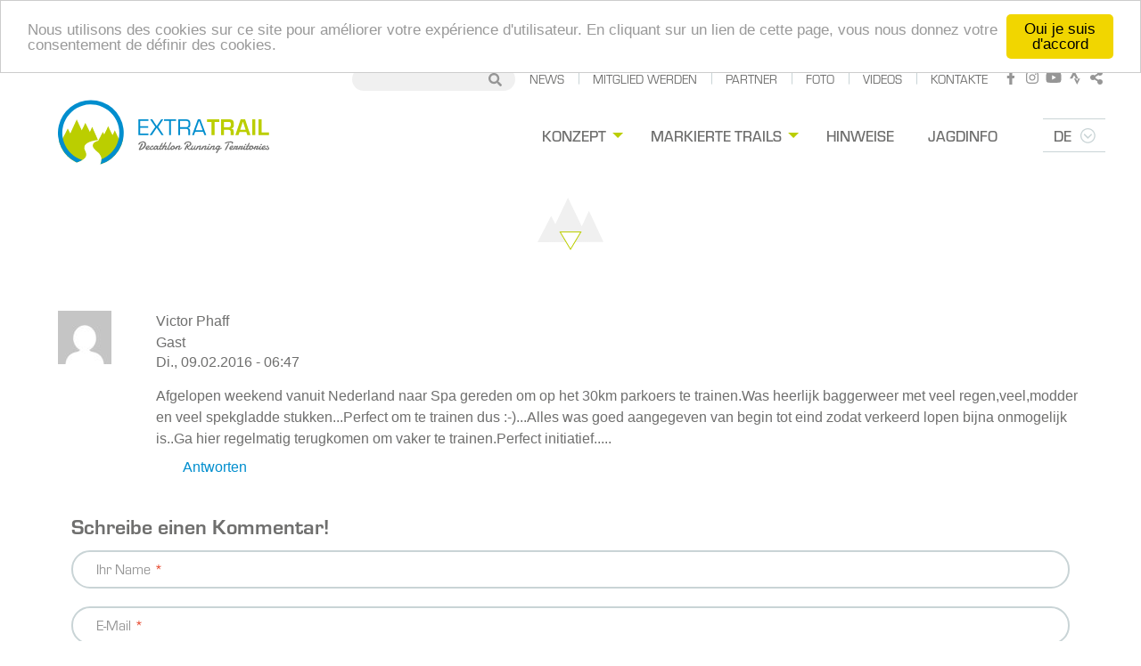

--- FILE ---
content_type: text/html; charset=UTF-8
request_url: https://www.extratrail.com/de/comment/reply/node/497/field_base_comment/1007
body_size: 24097
content:
<!DOCTYPE html>
<html lang="de" dir="ltr" prefix="og: https://ogp.me/ns#" class="no-js" class="no-js">
  <head>
    <meta charset="utf-8" />
<script async src="https://www.googletagmanager.com/gtag/js?id=UA-66500278-1"></script>
<script>window.dataLayer = window.dataLayer || [];function gtag(){dataLayer.push(arguments)};gtag("js", new Date());gtag("set", "developer_id.dMDhkMT", true);gtag("config", "UA-66500278-1", {"groups":"default","anonymize_ip":true,"page_placeholder":"PLACEHOLDER_page_path","allow_ad_personalization_signals":false});gtag("config", "G-BSR13CJH2Q", {"groups":"default","page_placeholder":"PLACEHOLDER_page_location","allow_ad_personalization_signals":false});</script>
<style id="gutenberg-palette">:root .has-white-color{color:#FFFFFF}:root .has-white-background-color{background-color:#FFFFFF}:root .has-light-gray-color{color:#C9D4D6}:root .has-light-gray-background-color{background-color:#C9D4D6}:root .has-white-color{color:#b9b9b9}:root .has-white-background-color{background-color:#b9b9b9}:root .has-dark-gray-color{color:#7d7d7d}:root .has-dark-gray-background-color{background-color:#7d7d7d}:root .has-black-color{color:#333234}:root .has-black-background-color{background-color:#333234}:root .has-primary-color-color{color:#BBCE00}:root .has-primary-color-background-color{background-color:#BBCE00}:root .has-primary-a-color-color{color:#008ECE}:root .has-primary-a-color-background-color{background-color:#008ECE}:root .has-primary-b-color-color{color:#E64125}:root .has-primary-b-color-background-color{background-color:#E64125}:root .has-primary-c-color-color{color:#6F6F6E}:root .has-primary-c-color-background-color{background-color:#6F6F6E}:root .has-secondary-color-color{color:#FAFAFA}:root .has-secondary-color-background-color{background-color:#FAFAFA}:root .has-secondary-a-color-color{color:#E1E1E1}:root .has-secondary-a-color-background-color{background-color:#E1E1E1}:root .has-secondary-b-color-color{color:#C8C8C8}:root .has-secondary-b-color-background-color{background-color:#C8C8C8}:root .has-secondary-c-color-color{color:#969696}:root .has-secondary-c-color-background-color{background-color:#969696}:root .has-secondary-d-color-color{color:#646464}:root .has-secondary-d-color-background-color{background-color:#646464}:root .has-secondary-e-color-color{color:#323232}:root .has-secondary-e-color-background-color{background-color:#323232}:root .has-trail-spa-color{color:#F29100}:root .has-trail-spa-background-color{background-color:#F29100}:root .has-trail-jalhay-color{color:#C8418F}:root .has-trail-jalhay-background-color{background-color:#C8418F}:root .has-trail-malmedy-color{color:#EA5D4F}:root .has-trail-malmedy-background-color{background-color:#EA5D4F}:root .has-trail-stavelot-color{color:#00AED2}:root .has-trail-stavelot-background-color{background-color:#00AED2}:root .has-trail-trois-ponts-color{color:#24AF91}:root .has-trail-trois-ponts-background-color{background-color:#24AF91}:root .has-trail-trois-ponts-color{color:#24AF91}:root .has-trail-trois-ponts-background-color{background-color:#24AF91}:root .has-trail-stoumont-color{color:#A287BD}:root .has-trail-stoumont-background-color{background-color:#A287BD}:root .has-trail-theux-color{color:#6060A7}:root .has-trail-theux-background-color{background-color:#6060A7}:root .has-trail-connexion-color{color:#6C4796}:root .has-trail-connexion-background-color{background-color:#6C4796}:root .has-trail-utds-color{color:#FC2D7D}:root .has-trail-utds-background-color{background-color:#FC2D7D}:root .has-trail-vertical-track-color{color:#2C6276}:root .has-trail-vertical-track-background-color{background-color:#2C6276}:root .has-accent-color-color{color:#E64125}:root .has-accent-color-background-color{background-color:#E64125}:root .has-success-color-color{color:#BBCE00}:root .has-success-color-background-color{background-color:#BBCE00}:root .has-warning-color-color{color:#F29100}:root .has-warning-color-background-color{background-color:#F29100}:root .has-alert-color-color{color:#E64125}:root .has-alert-color-background-color{background-color:#E64125}:root .has-trail-4-trees-1-color{color:#7C9667}:root .has-trail-4-trees-1-background-color{background-color:#7C9667}:root .has-trail-4-trees-2-color{color:#2D3641}:root .has-trail-4-trees-2-background-color{background-color:#2D3641}</style>
<link rel="canonical" href="https://www.extratrail.com/de/comment/reply/node/497/field_base_comment/1007" />
<meta property="og:site_name" content="EXTRATRAIL" />
<meta property="og:image" content="https://www.extratrail.com/sites/default/files/extratrail-share.png" />
<meta name="Generator" content="Drupal 10 (https://www.drupal.org)" />
<meta name="MobileOptimized" content="width" />
<meta name="HandheldFriendly" content="true" />
<meta name="viewport" content="width=device-width, initial-scale=1, maximum-scale=1, user-scalable=no" />
<meta http-equiv="X-UA-Compatible" content="IE=edge" />
<link rel="icon" href="/themes/custom/thextra/favicon.ico" type="image/vnd.microsoft.icon" />
<link rel="alternate" hreflang="fr" href="https://www.extratrail.com/fr/trails-a-spa" />
<link rel="alternate" hreflang="nl" href="https://www.extratrail.com/nl/trailrunning-in-spa" />
<link rel="alternate" hreflang="de" href="https://www.extratrail.com/de/traillaufstrecken-in-spa" />
<link rel="alternate" hreflang="en" href="https://www.extratrail.com/en/spa-trail" />
<script>window.a2a_config=window.a2a_config||{};a2a_config.callbacks=[];a2a_config.overlays=[];a2a_config.templates={};</script>

    <title>Neuen Kommentar hinzufügen | Extratrail</title>
    <link rel="stylesheet" media="all" href="https://cdn.jsdelivr.net/npm/@frontkom/g-hero-section@0.7.5/build/style.css" />
<link rel="stylesheet" media="all" href="https://cdn.jsdelivr.net/npm/blockgallery-stacked@0.0.5/build/style.css" />
<link rel="stylesheet" media="all" href="https://cdn.jsdelivr.net/npm/@frontkom/starterx-quote-background@2.0.0/build/style.css" />
<link rel="stylesheet" media="all" href="/sites/default/files/css/css_sF-9IEWlhNM1t5LLn57XZXBqxTjSUtO46mZ_l7YTh3A.css?delta=3&amp;language=de&amp;theme=thextra&amp;include=[base64]" />
<link rel="stylesheet" media="all" href="https://use.typekit.net/qql1qxv.css" />
<link rel="stylesheet" media="all" href="https://fonts.googleapis.com/css2?family=Damion&amp;display=swap" />
<link rel="stylesheet" media="all" href="/sites/default/files/css/css_2N8Pmte0Ph_Dpj-0vLhrfGvifoSV5OJaqVhr6tRJoYE.css?delta=6&amp;language=de&amp;theme=thextra&amp;include=[base64]" />

    <script src="https://use.fontawesome.com/releases/v5.8.2/js/all.js" defer crossorigin="anonymous"></script>

    <link rel="apple-touch-icon" sizes="180x180" href="/themes/custom/thextra/favicons/apple-touch-icon.png">
<link rel="icon" type="image/png" sizes="32x32" href="/themes/custom/thextra/favicons/favicon-32x32.png">
<link rel="icon" type="image/png" sizes="16x16" href="/themes/custom/thextra/favicons/favicon-16x16.png">
<link rel="manifest" href="/themes/custom/thextra/favicons/site.webmanifest">
<link rel="mask-icon" href="/themes/custom/thextra/favicons/safari-pinned-tab.svg" color="#ffffff">
<meta name="apple-mobile-web-app-title" content="Extratrail">
<meta name="application-name" content="Extratrail">
<meta name="msapplication-TileColor" content="#ffffff">
<meta name="theme-color" content="#ffffff">


</head>
  <body class="lang-de section-de path-comment">
  <a href="#main-content" class="visually-hidden focusable skip-link">
    Direkt zum Inhalt
  </a>
  
    <div class="dialog-off-canvas-main-canvas" data-off-canvas-main-canvas>
        <div class="symbols hidden">
  <svg id="theme-logo" xmlns="http://www.w3.org/2000/svg" viewBox="0 0 204 62.16">
  <defs>
    <style>
      .logo-cls-1 {
        fill: #bbce00;
      }

      .logo-cls-2 {
        fill: #008ece;
      }

      .logo-cls-3 {
        fill: #6f6f6e;
      }
    </style>
  </defs>
  <g id="logo-cercle" data-name="Groupe 13">
    <path id="Tracé_286" data-name="Tracé 286" class="logo-cls-1" d="M335.412,602.667a8.347,8.347,0,0,1-.944-2.861c-.466-4.73,6.081-6.476,9.683-7.254.83-.179,2.627-.442,3.5-.567l-5.625-12.663-2.191,4.934-4.336-8.809-3.533,7.178-4.831-10.47-6.223,13.486-2.442-4.723-5.779,11.175h-2.924A31.807,31.807,0,0,0,327.1,613.83c5.743-2.262,11.575-4.625,8.313-11.163" transform="translate(-308.99 -553.407)"/>
    <path id="Tracé_287" data-name="Tracé 287" class="logo-cls-1" d="M440.094,606.424l-4.4-9.413L433.5,601.7l-4.19-8.658-3.845,7.944-1.288-2.429-4.5,8.5a20.224,20.224,0,0,0-2.63,1.006,4.222,4.222,0,0,0-2.628,3.828c0,1.884,1.977,3.839,4.766,6.163,4.184,3.486,4.43,7.783,2.545,11.817a31.788,31.788,0,0,0,21.794-23.454Z" transform="translate(-380.783 -567.738)"/>
    <path id="Tracé_288" data-name="Tracé 288" class="logo-cls-2" d="M339.05,512.445a31.739,31.739,0,0,0-13.626,60.414,40.925,40.925,0,0,0,5.367-2.421,27.528,27.528,0,1,1,18.568-.751,10.893,10.893,0,0,1-1.13,4.919,31.757,31.757,0,0,0-9.179-62.16" transform="translate(-307.291 -512.445)"/>
  </g>
  <g id="logo-text" data-name="Groupe 14" transform="translate(77.626 18.613)">
    <path id="Tracé_289" data-name="Tracé 289" class="logo-cls-2" d="M556.315,578.423h7.711v1.421h-7.711v5.58h8.055v1.522h-9.78V571.727h9.78v1.522h-8.055Z" transform="translate(-554.568 -571.726)"/>
    <path id="Tracé_290" data-name="Tracé 290" class="logo-cls-2" d="M597.617,579.072l5.235,7.873h-2.029l-4.627-7-4.727,7h-2.11l5.438-7.873-4.992-7.345h2.07l4.321,6.514,4.262-6.514h2.029Z" transform="translate(-578.42 -571.727)"/>
    <path id="Tracé_291" data-name="Tracé 291" class="logo-cls-2" d="M640.477,586.946h-1.724v-13.7h-4.93v-1.522h11.586v1.522h-4.931Z" transform="translate(-608.922 -571.727)"/>
    <path id="Tracé_292" data-name="Tracé 292" class="logo-cls-2" d="M678.778,586.946h-1.725V571.727h7.021c3.287,0,4.728.913,4.728,4.383,0,2.131-.243,3.714-2.658,4.018v.04a2.4,2.4,0,0,1,2.455,2.74v4.038h-1.725v-3.226c0-1.928-.466-2.861-2.556-2.861h-5.54Zm5.316-7.609c2.659-.081,2.983-.893,2.983-3.409,0-1.947-.263-2.678-2.983-2.678h-5.316v6.087Z" transform="translate(-638.579 -571.727)"/>
    <path id="Tracé_293" data-name="Tracé 293" class="logo-cls-2" d="M722.88,583.718l-1.177,3.226H719.9l5.54-15.219h2.435l5.682,15.219h-1.786l-1.2-3.226Zm3.815-10.572-3.348,9.151h6.737Z" transform="translate(-667.971 -571.726)"/>
    <path id="Tracé_294" data-name="Tracé 294" class="logo-cls-1" d="M772.908,586.946h-2.922V574.223h-4.464v-2.5h11.85v2.5h-4.464Z" transform="translate(-699.27 -571.727)"/>
    <path id="Tracé_295" data-name="Tracé 295" class="logo-cls-1" d="M811.808,581.913v5.032h-2.922V571.727h7.772c3.327.081,4.606,1.116,4.606,4.565,0,2.252-.122,3.9-2.7,4.282v.081c2.07.182,2.577,1.3,2.577,3.449v2.841H818.22V584.1c0-1.278-.527-2.171-1.928-2.191Zm3.855-2.5c2.151,0,2.678-.427,2.678-2.659,0-2.15-.385-2.536-2.476-2.536h-4.058v5.195Z" transform="translate(-729.018 -571.727)"/>
    <path id="Tracé_296" data-name="Tracé 296" class="logo-cls-1" d="M857,584.063l-.954,2.881h-3.023l5.053-15.219h4.3l5.154,15.219h-2.963l-.994-2.881Zm3.308-10.105h-.041l-2.6,7.894h5.256Z" transform="translate(-759.295 -571.726)"/>
    <rect id="Rectangle_85" data-name="Rectangle 85" class="logo-cls-1" width="2.922" height="15.219" transform="translate(110.019 0)"/>
    <path id="Tracé_297" data-name="Tracé 297" class="logo-cls-1" d="M927.286,584.449h7.1v2.5H924.365V571.726h2.922Z" transform="translate(-808.238 -571.726)"/>
    <path id="Tracé_298" data-name="Tracé 298" class="logo-cls-3" d="M558.713,642.846q-.1.173-.249.458t-.352.636q-.2.352-.43.757t-.48.813q-.249.408-.508.8t-.505.729a3.832,3.832,0,0,0,1.161-.307,5.364,5.364,0,0,0,1.047-.612,6.143,6.143,0,0,0,1.586-1.765,4.938,4.938,0,0,0,.447-.98,3,3,0,0,0,.159-.927,2.392,2.392,0,0,0-.092-.681,1.522,1.522,0,0,0-.279-.542,1.262,1.262,0,0,0-.478-.357,1.669,1.669,0,0,0-.681-.129,3.907,3.907,0,0,0-.729.07,4.827,4.827,0,0,0-.7.187,3.811,3.811,0,0,0-.618.276,2.654,2.654,0,0,0-.483.344,4.77,4.77,0,0,0-.394.491q-.17.246-.335.442a1.6,1.6,0,0,1-.354.318.8.8,0,0,1-.447.123q-.48,0-.48-.424a1.191,1.191,0,0,1,.173-.578,2.745,2.745,0,0,1,.483-.615,4.9,4.9,0,0,1,.737-.586,5.671,5.671,0,0,1,.941-.5,6.42,6.42,0,0,1,1.094-.344,5.52,5.52,0,0,1,1.2-.128,3.335,3.335,0,0,1,1.245.213,2.41,2.41,0,0,1,.879.583,2.375,2.375,0,0,1,.52.874,3.361,3.361,0,0,1,.17,1.083,4.088,4.088,0,0,1-.2,1.218,5.4,5.4,0,0,1-.581,1.251,6.364,6.364,0,0,1-2.234,2.138,6.93,6.93,0,0,1-1.614.665,7.129,7.129,0,0,1-1.913.246.45.45,0,0,1-.352-.143.5.5,0,0,1-.129-.349.9.9,0,0,1,.056-.313,1.216,1.216,0,0,1,.145-.279l2.295-4.562a2.22,2.22,0,0,1,.321-.4,1.9,1.9,0,0,1,.3-.235.879.879,0,0,1,.243-.109.749.749,0,0,1,.162-.025.411.411,0,0,1,.357.146.567.567,0,0,1,.106.346,1.141,1.141,0,0,1-.056.341,1.651,1.651,0,0,1-.15.34" transform="translate(-554.519 -618.439)"/>
    <path id="Tracé_299" data-name="Tracé 299" class="logo-cls-3" d="M579.464,653.306a.321.321,0,0,0-.05-.005h-.05a.952.952,0,0,0-.4.084,1.327,1.327,0,0,0-.338.221,1.743,1.743,0,0,0-.274.31c-.08.115-.151.23-.215.343a3.148,3.148,0,0,0-.159.327c-.043.1-.075.192-.1.263.13-.067.265-.143.4-.23s.271-.167.394-.245.23-.149.321-.213.156-.106.193-.128a1.179,1.179,0,0,0,.346-.294.437.437,0,0,0,.1-.237.178.178,0,0,0-.053-.134.228.228,0,0,0-.12-.062m.2-.771a.958.958,0,0,1,.692.224.826.826,0,0,1,.229.62,1.144,1.144,0,0,1-.122.492,1.716,1.716,0,0,1-.425.522,4.481,4.481,0,0,1-.807.542,9.515,9.515,0,0,1-1.265.556.364.364,0,0,0,.173.255.72.72,0,0,0,.385.092,2.2,2.2,0,0,0,.55-.076,4.464,4.464,0,0,0,.581-.192c.192-.079.379-.163.561-.254s.347-.178.494-.26.27-.153.369-.212a2.244,2.244,0,0,1,.2-.112.219.219,0,0,1,.092-.039.678.678,0,0,1,.075-.005.2.2,0,0,1,.112.031.3.3,0,0,1,.075.073.245.245,0,0,1,.042.089.382.382,0,0,1,.011.081.813.813,0,0,1-.011.121.357.357,0,0,1-.084.159c-.019.018-.081.069-.187.151s-.243.179-.41.29-.362.23-.584.355a6.841,6.841,0,0,1-.7.343,5.522,5.522,0,0,1-.773.26,3.2,3.2,0,0,1-.793.1,1.3,1.3,0,0,1-1.036-.475,1.526,1.526,0,0,1-.276-.5,1.871,1.871,0,0,1-.1-.6,1.693,1.693,0,0,1,.1-.528,2.737,2.737,0,0,1,.273-.578,3.532,3.532,0,0,1,.438-.567,3.235,3.235,0,0,1,.584-.488,3,3,0,0,1,.712-.341,2.623,2.623,0,0,1,.83-.129" transform="translate(-569.758 -627.162)"/>
    <path id="Tracé_300" data-name="Tracé 300" class="logo-cls-3" d="M592.927,653.067a2.108,2.108,0,0,1-.039.383,1.57,1.57,0,0,1-.128.394.975.975,0,0,1-.229.307.507.507,0,0,1-.347.123.2.2,0,0,1-.142-.034.172.172,0,0,1-.031-.117c0-.034,0-.083,0-.148s0-.127,0-.187a.462.462,0,0,0-.028-.17c-.019-.047-.065-.07-.14-.07a.562.562,0,0,0-.288.1,1.766,1.766,0,0,0-.318.254,3.292,3.292,0,0,0-.31.354,4.142,4.142,0,0,0-.271.4,2.452,2.452,0,0,0-.19.394.969.969,0,0,0-.07.324.375.375,0,0,0,.137.307.57.57,0,0,0,.372.112,1.878,1.878,0,0,0,.536-.084,4.239,4.239,0,0,0,.567-.212q.282-.129.545-.279t.477-.287q.215-.137.361-.235c.1-.065.16-.105.19-.12a.373.373,0,0,1,.168-.045.2.2,0,0,1,.114.031.249.249,0,0,1,.075.073.277.277,0,0,1,.039.089.354.354,0,0,1,.011.081.775.775,0,0,1-.011.12.36.36,0,0,1-.084.159q-.028.033-.181.171t-.4.32q-.243.185-.558.394a5.552,5.552,0,0,1-.676.383,5,5,0,0,1-.746.288,2.66,2.66,0,0,1-.759.115,1.347,1.347,0,0,1-.505-.09,1.085,1.085,0,0,1-.372-.243,1.033,1.033,0,0,1-.229-.361,1.214,1.214,0,0,1-.078-.436,1.746,1.746,0,0,1,.117-.578,3.725,3.725,0,0,1,.324-.668,5.2,5.2,0,0,1,.486-.67,4.159,4.159,0,0,1,.606-.587,3.137,3.137,0,0,1,.681-.413,1.767,1.767,0,0,1,.718-.157.973.973,0,0,1,.232.028.561.561,0,0,1,.19.087.4.4,0,0,1,.128.16.553.553,0,0,1,.048.24" transform="translate(-578.447 -627.174)"/>
    <path id="Tracé_301" data-name="Tracé 301" class="logo-cls-3" d="M603.76,653.565a1.047,1.047,0,0,0-.508.134,1.568,1.568,0,0,0-.436.352,1.753,1.753,0,0,0-.3.488,1.415,1.415,0,0,0-.111.545,1.964,1.964,0,0,0,.014.231.647.647,0,0,0,.064.221.458.458,0,0,0,.143.168.411.411,0,0,0,.248.067.547.547,0,0,0,.288-.109,2.413,2.413,0,0,0,.341-.279,4.412,4.412,0,0,0,.343-.375c.112-.135.212-.269.3-.4a3.9,3.9,0,0,0,.218-.352.578.578,0,0,0,.084-.229.29.29,0,0,0-.073-.192.667.667,0,0,0-.178-.148.9.9,0,0,0-.227-.092.88.88,0,0,0-.209-.03m3.87,1.441q-.1.1-.268.262c-.112.112-.239.233-.382.364s-.3.261-.458.393a5.244,5.244,0,0,1-.5.361,3.386,3.386,0,0,1-.5.265,1.2,1.2,0,0,1-.463.1.643.643,0,0,1-.335-.084.738.738,0,0,1-.232-.218.959.959,0,0,1-.137-.3,1.366,1.366,0,0,1-.045-.349,1.633,1.633,0,0,1,.016-.232,1,1,0,0,1,.056-.215q-.174.235-.394.483a3.931,3.931,0,0,1-.474.452,2.687,2.687,0,0,1-.531.335,1.293,1.293,0,0,1-.561.132,1.192,1.192,0,0,1-.338-.059,1.135,1.135,0,0,1-.365-.192,1.108,1.108,0,0,1-.291-.347,1.062,1.062,0,0,1-.117-.519,2.628,2.628,0,0,1,.07-.548,3.926,3.926,0,0,1,.212-.661,4.041,4.041,0,0,1,.363-.679,2.963,2.963,0,0,1,.522-.6,2.553,2.553,0,0,1,.687-.43,2.179,2.179,0,0,1,.86-.164,1.368,1.368,0,0,1,.43.061,1.8,1.8,0,0,1,.313.134,1.557,1.557,0,0,1,.257.2c.063-.034.128-.065.2-.1s.115-.049.176-.07a.536.536,0,0,1,.159-.03.505.505,0,0,1,.347.117.341.341,0,0,1,.134.257.258.258,0,0,1-.006.061c-.019.071-.048.161-.087.268s-.083.228-.131.36-.1.27-.148.413-.1.285-.137.422-.074.267-.1.388a1.535,1.535,0,0,0-.039.31.606.606,0,0,0,.056.277.2.2,0,0,0,.19.109.483.483,0,0,0,.2-.053,1.91,1.91,0,0,0,.249-.143q.134-.089.276-.2c.095-.075.187-.153.277-.231q.313-.279.665-.637a.277.277,0,0,1,.173-.073.222.222,0,0,1,.187.109.417.417,0,0,1,.075.243.356.356,0,0,1-.106.262" transform="translate(-586.621 -627.175)"/>
    <path id="Tracé_302" data-name="Tracé 302" class="logo-cls-3" d="M620.5,647.957q-.207.4-.391.785t-.346.706a3.045,3.045,0,0,0-.131.31.916.916,0,0,0-.064.31.192.192,0,0,0,.036.123.146.146,0,0,0,.12.045.852.852,0,0,0,.3-.07,3.292,3.292,0,0,0,.386-.184q.206-.114.435-.262t.45-.308c.147-.105.287-.212.422-.318s.253-.2.357-.293a.3.3,0,0,1,.168-.061.186.186,0,0,1,.156.084.344.344,0,0,1,.062.212.618.618,0,0,1-.062.263.737.737,0,0,1-.223.263q-.364.329-.735.625a7.618,7.618,0,0,1-.737.523,4.173,4.173,0,0,1-.723.36,1.962,1.962,0,0,1-.692.134,1.041,1.041,0,0,1-.374-.059.612.612,0,0,1-.243-.162.606.606,0,0,1-.132-.241,1.059,1.059,0,0,1-.039-.293,1.916,1.916,0,0,1,.095-.581,3.884,3.884,0,0,1,.212-.541l.332-.687q.165-.34.322-.654h-.241a.679.679,0,0,1-.43-.1.3.3,0,0,1-.117-.229.341.341,0,0,1,.036-.137.5.5,0,0,1,.107-.151.654.654,0,0,1,.17-.121.511.511,0,0,1,.229-.05h.6l1.178-2.34a.715.715,0,0,1,.276-.3.693.693,0,0,1,.343-.093.557.557,0,0,1,.308.09.325.325,0,0,1,.139.3.535.535,0,0,1-.047.215q-.048.109-.126.254c-.034.063-.075.139-.123.227s-.1.18-.154.279-.11.2-.168.31-.114.213-.17.313l-.4.754h1.821a2.047,2.047,0,0,1,.246.013.584.584,0,0,1,.193.057.316.316,0,0,1,.126.114.37.37,0,0,1,.045.2.4.4,0,0,1-.019.123.267.267,0,0,1-.073.111.415.415,0,0,1-.145.084.93.93,0,0,1-.237.045Z" transform="translate(-598.408 -621.623)"/>
    <path id="Tracé_303" data-name="Tracé 303" class="logo-cls-3" d="M626.849,648.46q.134-.285.307-.634t.349-.693c.118-.229.228-.447.332-.653s.192-.382.263-.527l1.842-3.625a.472.472,0,0,1,.1-.139.891.891,0,0,1,.159-.121.926.926,0,0,1,.19-.083.7.7,0,0,1,.2-.031.488.488,0,0,1,.341.092.3.3,0,0,1,.095.226.635.635,0,0,1-.061.26,1.8,1.8,0,0,1-.14.254q-.246.419-.472.846t-.452.86q-.226.433-.455.86t-.48.846c.1-.1.215-.2.332-.313a2.88,2.88,0,0,1,.383-.3,2.133,2.133,0,0,1,.452-.22,1.76,1.76,0,0,1,.888-.053.864.864,0,0,1,.285.109.558.558,0,0,1,.2.207.653.653,0,0,1,.073.321,1.348,1.348,0,0,1-.075.461,2.028,2.028,0,0,1-.193.4,3.453,3.453,0,0,1-.257.358q-.139.17-.265.346a2.545,2.545,0,0,0-.218.366,1.2,1.2,0,0,0-.115.414.094.094,0,0,1,0,.023.111.111,0,0,0,0,.022c0,.074.025.121.075.14a.574.574,0,0,0,.193.028,1,1,0,0,0,.324-.059,2.128,2.128,0,0,0,.35-.156,4.078,4.078,0,0,0,.351-.221q.176-.122.335-.251c.106-.085.2-.169.294-.248s.165-.15.229-.21a.346.346,0,0,1,.106-.067.284.284,0,0,1,.106-.023.224.224,0,0,1,.17.076.288.288,0,0,1,.07.2.581.581,0,0,1-.081.268,1,1,0,0,1-.276.3q-.308.268-.625.513a6.175,6.175,0,0,1-.642.436,3.647,3.647,0,0,1-.645.3,1.9,1.9,0,0,1-.628.112,1.032,1.032,0,0,1-.637-.182.67.67,0,0,1-.24-.572,1.474,1.474,0,0,1,.1-.538,3.114,3.114,0,0,1,.24-.492q.142-.237.3-.458a4.847,4.847,0,0,0,.285-.433,1.046,1.046,0,0,0,.1-.176.42.42,0,0,0,.036-.176.2.2,0,0,0-.045-.137.172.172,0,0,0-.139-.053,1.193,1.193,0,0,0-.609.163,2.212,2.212,0,0,0-.513.413,4.318,4.318,0,0,0-.436.55c-.134.2-.259.39-.374.572a3.216,3.216,0,0,0-.159.283c-.054.106-.11.215-.168.326s-.118.223-.181.332a2.291,2.291,0,0,1-.2.294,1.042,1.042,0,0,1-.218.206.418.418,0,0,1-.238.078.389.389,0,0,1-.3-.115.406.406,0,0,1-.106-.288.916.916,0,0,1,.045-.271,2.635,2.635,0,0,1,.145-.349" transform="translate(-604.008 -619.903)"/>
    <path id="Tracé_304" data-name="Tracé 304" class="logo-cls-3" d="M645.223,647.729a2.857,2.857,0,0,0-.12.3.946.946,0,0,0-.059.3.236.236,0,0,0,.033.134.144.144,0,0,0,.129.051.832.832,0,0,0,.293-.07,3.2,3.2,0,0,0,.38-.184q.2-.115.425-.263t.439-.308q.218-.158.416-.318t.355-.294a.266.266,0,0,1,.106-.056.421.421,0,0,1,.106-.017.239.239,0,0,1,.184.078.291.291,0,0,1,.073.207.564.564,0,0,1-.078.263.884.884,0,0,1-.274.285q-.358.33-.72.625a7.245,7.245,0,0,1-.723.523,4.022,4.022,0,0,1-.715.36,1.94,1.94,0,0,1-.69.134,1.041,1.041,0,0,1-.383-.062.636.636,0,0,1-.245-.168.621.621,0,0,1-.131-.251,1.178,1.178,0,0,1-.039-.307,2.08,2.08,0,0,1,.081-.562,3.5,3.5,0,0,1,.193-.527q.2-.437.4-.866l.369-.787,1.692-3.6a.629.629,0,0,1,.271-.307.732.732,0,0,1,.344-.089.56.56,0,0,1,.316.094.343.343,0,0,1,.142.307.543.543,0,0,1-.047.213,2.449,2.449,0,0,1-.12.24q-.14.262-.333.642t-.413.826q-.221.447-.452.93l-.452.94q-.22.459-.414.868l-.332.712" transform="translate(-615.892 -619.904)"/>
    <path id="Tracé_305" data-name="Tracé 305" class="logo-cls-3" d="M655.632,653.536a1.051,1.051,0,0,0-.505.132,1.522,1.522,0,0,0-.43.347,1.75,1.75,0,0,0-.3.486,1.446,1.446,0,0,0-.112.556,1.729,1.729,0,0,0,.017.231.77.77,0,0,0,.07.235.481.481,0,0,0,.154.182.451.451,0,0,0,.268.073,1.014,1.014,0,0,0,.5-.137,1.612,1.612,0,0,0,.433-.358,1.761,1.761,0,0,0,.3-.5,1.5,1.5,0,0,0,.112-.565,1.97,1.97,0,0,0-.014-.231.623.623,0,0,0-.067-.221.437.437,0,0,0-.154-.165.508.508,0,0,0-.273-.065m.29-.982a2.049,2.049,0,0,1,.456.056,1.425,1.425,0,0,1,.449.19,1.129,1.129,0,0,1,.344.355,1.015,1.015,0,0,1,.137.545,1.919,1.919,0,0,1-.045.382,2.976,2.976,0,0,1-.134.449.313.313,0,0,0,.128.1.428.428,0,0,0,.156.028.616.616,0,0,0,.26-.067,2.019,2.019,0,0,0,.293-.173,3.338,3.338,0,0,0,.3-.24c.1-.089.2-.179.285-.267s.171-.174.243-.255.133-.148.181-.2a.127.127,0,0,1,.095-.039.176.176,0,0,1,.14.081.371.371,0,0,1,.061.226.834.834,0,0,1-.087.336,1.247,1.247,0,0,1-.321.4l-.307.335a4.269,4.269,0,0,1-.368.357,2.451,2.451,0,0,1-.408.285.869.869,0,0,1-.424.118.9.9,0,0,1-.282-.045,1.015,1.015,0,0,1-.276-.145,3.442,3.442,0,0,1-.458.569,2.81,2.81,0,0,1-.572.441,2.862,2.862,0,0,1-1.46.391,1.306,1.306,0,0,1-.363-.062,1.232,1.232,0,0,1-.394-.2,1.2,1.2,0,0,1-.315-.371,1.125,1.125,0,0,1-.128-.558,2.419,2.419,0,0,1,.073-.536,3.52,3.52,0,0,1,.22-.645,4.06,4.06,0,0,1,.374-.659,2.926,2.926,0,0,1,.539-.587,2.629,2.629,0,0,1,.715-.419,2.411,2.411,0,0,1,.894-.159" transform="translate(-622.152 -627.175)"/>
    <path id="Tracé_306" data-name="Tracé 306" class="logo-cls-3" d="M669.236,653.224a.869.869,0,0,1,.279-.357.572.572,0,0,1,.33-.118.343.343,0,0,1,.24.1.368.368,0,0,1,.106.287.788.788,0,0,1-.017.156.77.77,0,0,1-.061.179,1.743,1.743,0,0,1,.352-.321,3.272,3.272,0,0,1,.505-.3,3.765,3.765,0,0,1,.57-.215,2.037,2.037,0,0,1,.555-.083.825.825,0,0,1,.495.143.555.555,0,0,1,.2.484,1.525,1.525,0,0,1-.061.419,3.124,3.124,0,0,1-.159.436q-.1.217-.218.427c-.081.14-.159.271-.238.393l-.215.338c-.065.1-.116.188-.153.254a.317.317,0,0,0-.073.207.121.121,0,0,0,.028.079.111.111,0,0,0,.089.034.617.617,0,0,0,.089-.008A.325.325,0,0,0,672,655.7a5.112,5.112,0,0,0,.617-.279q.316-.167.606-.355t.534-.374c.162-.125.3-.238.4-.339a.3.3,0,0,1,.089-.056.246.246,0,0,1,.084-.017.174.174,0,0,1,.148.072.3.3,0,0,1,.053.185.861.861,0,0,1-.109.385,1.232,1.232,0,0,1-.343.4l-.584.418c-.177.127-.357.245-.542.355a5.827,5.827,0,0,1-.592.307,5.571,5.571,0,0,1-.739.265,2.264,2.264,0,0,1-.266.067,1.2,1.2,0,0,1-.221.023.53.53,0,0,1-.433-.165.7.7,0,0,1-.137-.46c0-.026,0-.052,0-.076s0-.051.008-.081a1.28,1.28,0,0,1,.092-.38,4.222,4.222,0,0,1,.2-.424q.115-.218.243-.433t.238-.408q.109-.193.181-.343a.6.6,0,0,0,.073-.246.22.22,0,0,0-.047-.142.173.173,0,0,0-.143-.059,1.211,1.211,0,0,0-.678.212,3.139,3.139,0,0,0-.6.522,6.149,6.149,0,0,0-.514.656q-.235.347-.413.62a3.507,3.507,0,0,0-.2.394c-.062.14-.126.27-.193.391a1.247,1.247,0,0,1-.226.3.437.437,0,0,1-.316.121.4.4,0,0,1-.307-.123.432.432,0,0,1-.112-.3,1.034,1.034,0,0,1,.078-.307q.078-.212.2-.492t.276-.6q.154-.322.307-.637t.293-.594c.093-.187.169-.345.229-.475" transform="translate(-632.266 -627.174)"/>
    <path id="Tracé_307" data-name="Tracé 307" class="logo-cls-3" d="M698.841,644.242a.382.382,0,0,0,.07.006h.075a2.09,2.09,0,0,0,.919-.209,2.77,2.77,0,0,0,.757-.534,2.56,2.56,0,0,0,.511-.72,1.807,1.807,0,0,0,.187-.771,1.331,1.331,0,0,0-.1-.508,1.087,1.087,0,0,0-.307-.419,1.561,1.561,0,0,0-.536-.285,2.531,2.531,0,0,0-.779-.106,3.528,3.528,0,0,0-.874.095,2.577,2.577,0,0,0-.631.246,1.846,1.846,0,0,0-.447.346,2.8,2.8,0,0,0-.313.4c-.088.138-.166.272-.237.4a2.774,2.774,0,0,1-.221.346,1.074,1.074,0,0,1-.254.245.6.6,0,0,1-.346.1.562.562,0,0,1-.419-.143.545.545,0,0,1-.139-.4,1.231,1.231,0,0,1,.131-.52,2.433,2.433,0,0,1,.374-.559,3.653,3.653,0,0,1,.595-.539,4.333,4.333,0,0,1,.791-.458,5.121,5.121,0,0,1,.958-.319,4.887,4.887,0,0,1,1.1-.12,4.059,4.059,0,0,1,1.092.145,2.927,2.927,0,0,1,.924.432,2.139,2.139,0,0,1,.639.724,2.09,2.09,0,0,1,.238,1.016,1.98,1.98,0,0,1-.143.746,2.747,2.747,0,0,1-.382.664,3.444,3.444,0,0,1-.561.57,4.686,4.686,0,0,1-.684.461,5.289,5.289,0,0,1-.746.341,4.269,4.269,0,0,1-.74.2,4.139,4.139,0,0,0,.165.59,3.843,3.843,0,0,0,.279.619,2.368,2.368,0,0,0,.366.5.663.663,0,0,0,.424.224.715.715,0,0,0,.084.005h.078a1.853,1.853,0,0,0,.726-.134,2.427,2.427,0,0,0,.531-.3,2.07,2.07,0,0,0,.435-.43.485.485,0,0,1,.352-.2.258.258,0,0,1,.19.078.287.287,0,0,1,.078.212.713.713,0,0,1-.081.3,1.236,1.236,0,0,1-.276.354,4.193,4.193,0,0,1-1.126.79,2.528,2.528,0,0,1-1.041.249,1.3,1.3,0,0,1-.743-.23,2.441,2.441,0,0,1-.62-.619,5.106,5.106,0,0,1-.508-.913,10.224,10.224,0,0,1-.408-1.1c-.067.153-.136.332-.207.539s-.147.42-.229.639-.168.437-.257.651a3.814,3.814,0,0,1-.3.575,1.808,1.808,0,0,1-.346.41.61.61,0,0,1-.4.157.646.646,0,0,1-.29-.056.467.467,0,0,1-.173-.139.519.519,0,0,1-.087-.185.773.773,0,0,1-.025-.19,1.077,1.077,0,0,1,.034-.262,1.148,1.148,0,0,1,.1-.252l1.648-3.016q.212-.379.427-.734t.419-.629a3.069,3.069,0,0,1,.385-.439.517.517,0,0,1,.327-.165.4.4,0,0,1,.1.014.257.257,0,0,1,.1.05.312.312,0,0,1,.078.106.406.406,0,0,1,.033.176,1.042,1.042,0,0,1-.062.3c-.041.127-.095.272-.162.436s-.145.343-.234.539-.182.395-.279.6" transform="translate(-651.411 -618.439)"/>
    <path id="Tracé_308" data-name="Tracé 308" class="logo-cls-3" d="M721.9,655.267a4.688,4.688,0,0,1-.573.545,5.814,5.814,0,0,1-.672.472,4.3,4.3,0,0,1-.681.332,1.742,1.742,0,0,1-.6.126.627.627,0,0,1-.436-.151.667.667,0,0,1-.167-.513,2.41,2.41,0,0,1,.089-.6,3.093,3.093,0,0,1-.363.441,2.991,2.991,0,0,1-.5.408,2.618,2.618,0,0,1-.626.3,2.376,2.376,0,0,1-.754.115,1.614,1.614,0,0,1-.354-.04.8.8,0,0,1-.3-.134.682.682,0,0,1-.207-.254.905.905,0,0,1-.078-.4s.008-.061.022-.17a3.141,3.141,0,0,1,.143-.519q.12-.355.371-.918t.71-1.369a.786.786,0,0,1,.27-.3.64.64,0,0,1,.332-.092.7.7,0,0,1,.162.019.568.568,0,0,1,.156.062.357.357,0,0,1,.117.106.25.25,0,0,1,.045.148.327.327,0,0,1-.017.106,1.126,1.126,0,0,1-.12.249c-.061.1-.133.22-.215.352s-.169.275-.26.427-.176.311-.255.474a4.262,4.262,0,0,0-.2.5,1.839,1.839,0,0,0-.1.494.326.326,0,0,0,.056.185.205.205,0,0,0,.184.083,1.315,1.315,0,0,0,.693-.2,2.929,2.929,0,0,0,.609-.5,4.849,4.849,0,0,0,.5-.643q.227-.343.377-.628a2.985,2.985,0,0,0,.187-.407,3.622,3.622,0,0,1,.176-.4,1.234,1.234,0,0,1,.218-.307.418.418,0,0,1,.307-.123.409.409,0,0,1,.318.129.439.439,0,0,1,.117.307.768.768,0,0,1-.076.277c-.05.117-.113.251-.19.4s-.159.312-.249.483-.172.345-.248.522a4.609,4.609,0,0,0-.19.52,1.657,1.657,0,0,0-.075.472q0,.2.246.2a1.233,1.233,0,0,0,.43-.1,3.11,3.11,0,0,0,.539-.282,4.96,4.96,0,0,0,.564-.427,3.661,3.661,0,0,0,.5-.531Z" transform="translate(-665.077 -627.163)"/>
    <path id="Tracé_309" data-name="Tracé 309" class="logo-cls-3" d="M732.875,653.224a.867.867,0,0,1,.28-.357.57.57,0,0,1,.329-.118.343.343,0,0,1,.24.1.369.369,0,0,1,.106.287.772.772,0,0,1-.078.335,1.738,1.738,0,0,1,.352-.321,3.254,3.254,0,0,1,.505-.3,3.745,3.745,0,0,1,.57-.215,2.037,2.037,0,0,1,.556-.083.825.825,0,0,1,.495.143.555.555,0,0,1,.2.484,1.53,1.53,0,0,1-.062.419,3.162,3.162,0,0,1-.159.436q-.1.217-.218.427c-.081.14-.16.271-.238.393l-.215.338c-.065.1-.116.188-.153.254a.316.316,0,0,0-.073.207.122.122,0,0,0,.028.079.111.111,0,0,0,.089.034.618.618,0,0,0,.089-.008.325.325,0,0,0,.123-.059,5.091,5.091,0,0,0,.617-.279q.316-.167.606-.355t.533-.374c.162-.125.3-.238.405-.339a.3.3,0,0,1,.089-.056.243.243,0,0,1,.083-.017.174.174,0,0,1,.148.072.3.3,0,0,1,.053.185.858.858,0,0,1-.109.385,1.231,1.231,0,0,1-.343.4l-.584.418c-.177.127-.357.245-.542.355a5.807,5.807,0,0,1-.592.307,5.557,5.557,0,0,1-.74.265,2.257,2.257,0,0,1-.265.067,1.207,1.207,0,0,1-.221.023.53.53,0,0,1-.432-.165.7.7,0,0,1-.137-.46c0-.026,0-.052,0-.076s0-.051.008-.081a1.265,1.265,0,0,1,.092-.38,4.065,4.065,0,0,1,.2-.424q.114-.218.243-.433t.238-.408q.109-.193.181-.343a.605.605,0,0,0,.073-.246.22.22,0,0,0-.047-.142.173.173,0,0,0-.142-.059,1.211,1.211,0,0,0-.679.212,3.133,3.133,0,0,0-.6.522,6.071,6.071,0,0,0-.514.656q-.235.347-.413.62a3.333,3.333,0,0,0-.2.394c-.062.14-.126.27-.193.391a1.252,1.252,0,0,1-.226.3.436.436,0,0,1-.315.121.4.4,0,0,1-.307-.123.433.433,0,0,1-.112-.3,1.039,1.039,0,0,1,.078-.307q.078-.212.2-.492t.276-.6q.153-.322.307-.637t.293-.594c.093-.187.169-.345.229-.475" transform="translate(-675.923 -627.174)"/>
    <path id="Tracé_310" data-name="Tracé 310" class="logo-cls-3" d="M749.79,653.224a.87.87,0,0,1,.279-.357.572.572,0,0,1,.33-.118.343.343,0,0,1,.24.1.368.368,0,0,1,.106.287.78.78,0,0,1-.017.156.765.765,0,0,1-.061.179,1.747,1.747,0,0,1,.352-.321,3.278,3.278,0,0,1,.505-.3,3.769,3.769,0,0,1,.57-.215,2.037,2.037,0,0,1,.556-.083.825.825,0,0,1,.495.143.555.555,0,0,1,.2.484,1.525,1.525,0,0,1-.062.419,3.132,3.132,0,0,1-.159.436q-.1.217-.218.427c-.081.14-.159.271-.238.393l-.215.338c-.065.1-.116.188-.153.254a.317.317,0,0,0-.073.207.121.121,0,0,0,.028.079.111.111,0,0,0,.089.034.618.618,0,0,0,.089-.008.325.325,0,0,0,.123-.059,5.111,5.111,0,0,0,.617-.279q.316-.167.606-.355t.533-.374c.162-.125.3-.238.4-.339a.3.3,0,0,1,.089-.056.243.243,0,0,1,.083-.017.174.174,0,0,1,.148.072.3.3,0,0,1,.053.185.86.86,0,0,1-.109.385,1.234,1.234,0,0,1-.343.4l-.584.418c-.177.127-.357.245-.542.355a5.846,5.846,0,0,1-.592.307,5.589,5.589,0,0,1-.74.265,2.267,2.267,0,0,1-.266.067,1.2,1.2,0,0,1-.221.023.53.53,0,0,1-.433-.165.7.7,0,0,1-.137-.46c0-.026,0-.052,0-.076s0-.051.008-.081a1.284,1.284,0,0,1,.092-.38,4.116,4.116,0,0,1,.2-.424q.115-.218.243-.433t.238-.408q.109-.193.181-.343a.6.6,0,0,0,.073-.246.219.219,0,0,0-.047-.142.173.173,0,0,0-.142-.059,1.211,1.211,0,0,0-.679.212,3.14,3.14,0,0,0-.6.522,6.133,6.133,0,0,0-.514.656q-.235.347-.413.62a3.508,3.508,0,0,0-.2.394c-.062.14-.125.27-.193.391a1.246,1.246,0,0,1-.226.3.436.436,0,0,1-.316.121.4.4,0,0,1-.307-.123.432.432,0,0,1-.112-.3,1.03,1.03,0,0,1,.078-.307q.078-.212.2-.492t.276-.6q.154-.322.307-.637t.293-.594c.093-.187.169-.345.229-.475" transform="translate(-687.527 -627.174)"/>
    <path id="Tracé_311" data-name="Tracé 311" class="logo-cls-3" d="M767.463,648.416a.8.8,0,0,1,.047-.265.767.767,0,0,1,.142-.249.745.745,0,0,1,.237-.184.736.736,0,0,1,.338-.073.639.639,0,0,1,.452.126.422.422,0,0,1,.129.316.757.757,0,0,1-.042.234.786.786,0,0,1-.126.237.669.669,0,0,1-.218.181.661.661,0,0,1-.318.073.812.812,0,0,1-.486-.109.4.4,0,0,1-.156-.288m-.615,1.257a.592.592,0,0,1,.218-.223.516.516,0,0,1,.252-.067.53.53,0,0,1,.365.137.448.448,0,0,1,.153.349c0,.034-.008.067-.014.1a.3.3,0,0,1-.036.1c-.052.1-.095.179-.128.246s-.064.129-.092.187l-.081.17c-.026.057-.058.123-.095.2-.045.094-.1.195-.151.3s-.109.222-.159.337a3.625,3.625,0,0,0-.128.341,1.034,1.034,0,0,0-.053.307c0,.1.025.167.075.2a.4.4,0,0,0,.215.048.9.9,0,0,0,.327-.068,2.228,2.228,0,0,0,.343-.173,3.066,3.066,0,0,0,.341-.243q.168-.137.316-.277c.1-.092.19-.182.273-.268s.154-.162.21-.229a.329.329,0,0,1,.224-.106.193.193,0,0,1,.164.089.381.381,0,0,1,.065.229.674.674,0,0,1-.065.273.8.8,0,0,1-.209.273q-.285.291-.581.555a5.168,5.168,0,0,1-.606.47,3.429,3.429,0,0,1-.622.326,1.723,1.723,0,0,1-.631.123,1.032,1.032,0,0,1-.712-.232.922.922,0,0,1-.26-.723,1.765,1.765,0,0,1,.073-.5,4.169,4.169,0,0,1,.173-.478q.1-.231.212-.447c.075-.143.138-.28.19-.41.019-.049.051-.123.1-.224s.1-.2.148-.307c.059-.123.122-.253.19-.391" transform="translate(-699.437 -623.808)"/>
    <path id="Tracé_312" data-name="Tracé 312" class="logo-cls-3" d="M775.242,653.224a.868.868,0,0,1,.279-.357.571.571,0,0,1,.329-.118.343.343,0,0,1,.24.1.368.368,0,0,1,.106.287.789.789,0,0,1-.017.156.771.771,0,0,1-.061.179,1.75,1.75,0,0,1,.352-.321,3.278,3.278,0,0,1,.505-.3,3.755,3.755,0,0,1,.57-.215,2.038,2.038,0,0,1,.556-.083.825.825,0,0,1,.495.143.555.555,0,0,1,.2.484,1.525,1.525,0,0,1-.062.419,3.179,3.179,0,0,1-.159.436q-.1.217-.218.427c-.081.14-.159.271-.238.393l-.215.338c-.065.1-.116.188-.153.254a.316.316,0,0,0-.073.207.121.121,0,0,0,.028.079.111.111,0,0,0,.09.034.615.615,0,0,0,.089-.008.323.323,0,0,0,.123-.059,5.084,5.084,0,0,0,.617-.279q.316-.167.606-.355t.533-.374c.162-.125.3-.238.4-.339a.3.3,0,0,1,.089-.056.246.246,0,0,1,.083-.017.174.174,0,0,1,.148.072.3.3,0,0,1,.054.185.86.86,0,0,1-.109.385,1.231,1.231,0,0,1-.343.4l-.584.418c-.177.127-.357.245-.542.355a5.822,5.822,0,0,1-.592.307,5.557,5.557,0,0,1-.74.265,2.239,2.239,0,0,1-.265.067,1.206,1.206,0,0,1-.221.023.53.53,0,0,1-.433-.165.7.7,0,0,1-.137-.46c0-.026,0-.052,0-.076s0-.051.008-.081a1.284,1.284,0,0,1,.092-.38,4.09,4.09,0,0,1,.2-.424q.115-.218.243-.433t.238-.408q.109-.193.181-.343a.6.6,0,0,0,.073-.246.218.218,0,0,0-.047-.142.173.173,0,0,0-.142-.059,1.211,1.211,0,0,0-.679.212,3.137,3.137,0,0,0-.6.522,6.181,6.181,0,0,0-.514.656q-.235.347-.413.62a3.467,3.467,0,0,0-.2.394c-.062.14-.126.27-.193.391a1.258,1.258,0,0,1-.226.3.437.437,0,0,1-.316.121.4.4,0,0,1-.307-.123.432.432,0,0,1-.112-.3,1.034,1.034,0,0,1,.078-.307q.078-.212.2-.492t.276-.6q.153-.322.307-.637t.293-.594c.093-.187.169-.345.229-.475" transform="translate(-704.988 -627.174)"/>
    <path id="Tracé_313" data-name="Tracé 313" class="logo-cls-3" d="M794.814,653.536a1.07,1.07,0,0,0-.508.132,1.549,1.549,0,0,0-.435.347,1.688,1.688,0,0,0-.3.494,1.544,1.544,0,0,0-.111.576,1.4,1.4,0,0,0,.014.192.574.574,0,0,0,.062.193.388.388,0,0,0,.139.148.474.474,0,0,0,.254.059.536.536,0,0,0,.276-.1,2.4,2.4,0,0,0,.329-.263,4.059,4.059,0,0,0,.332-.351c.108-.129.205-.255.293-.377a2.985,2.985,0,0,0,.209-.332.541.541,0,0,0,.078-.221.356.356,0,0,0-.067-.215.592.592,0,0,0-.165-.154.812.812,0,0,0-.207-.092.724.724,0,0,0-.192-.031m.212-.982a1.371,1.371,0,0,1,.43.061,1.756,1.756,0,0,1,.313.134,1.534,1.534,0,0,1,.257.2c.053-.034.108-.065.167-.1a1.362,1.362,0,0,1,.174-.07.619.619,0,0,1,.19-.03.627.627,0,0,1,.38.1.3.3,0,0,1,.134.24.3.3,0,0,1-.039.145l-1.307,2.474.106-.094q.659-.386,1.084-.607t.676-.326a2.683,2.683,0,0,1,.36-.132.883.883,0,0,1,.137-.024.23.23,0,0,1,.2.1.408.408,0,0,1,.07.243.681.681,0,0,1-.092.329.526.526,0,0,1-.282.241q-.251.128-.587.276t-.7.326q-.363.179-.729.4a5.367,5.367,0,0,0-.684.489l-1.084,1.96q-.134.319-.243.519a1.615,1.615,0,0,1-.215.318.594.594,0,0,1-.218.162.693.693,0,0,1-.257.045.423.423,0,0,1-.344-.151.548.548,0,0,1-.126-.363,1.565,1.565,0,0,1,.106-.519,4.333,4.333,0,0,1,.3-.64,7.5,7.5,0,0,1,.466-.72q.274-.377.609-.768l.693-.882a3.57,3.57,0,0,1-.419.335,2.8,2.8,0,0,1-.4.227,1.98,1.98,0,0,1-.355.126,1.266,1.266,0,0,1-.288.039.855.855,0,0,1-.413-.1,1.011,1.011,0,0,1-.327-.288,1.442,1.442,0,0,1-.215-.435,1.84,1.84,0,0,1-.078-.547,2.552,2.552,0,0,1,.237-1.112,2.806,2.806,0,0,1,.609-.846,2.776,2.776,0,0,1,.821-.539,2.255,2.255,0,0,1,.879-.19" transform="translate(-717.763 -627.175)"/>
    <path id="Tracé_314" data-name="Tracé 314" class="logo-cls-3" d="M821.825,647.616a1.324,1.324,0,0,1-.2.3,1.21,1.21,0,0,1-.252.212,1.089,1.089,0,0,1-.273.126.915.915,0,0,1-.262.042.488.488,0,0,1-.3-.092.318.318,0,0,1-.123-.271.764.764,0,0,1,.014-.137.66.66,0,0,1,.059-.165q.425-.876.846-1.687t.815-1.513q.395-.7.746-1.282t.639-.989a6.526,6.526,0,0,1,.492-.634c.135-.149.236-.224.3-.224a.359.359,0,0,1,.29.111.392.392,0,0,1,.1.262.539.539,0,0,1-.062.246l-.315.645q-.176.359-.371.765t-.408.838q-.212.432-.419.86c-.138.284-.273.56-.405.827l-.368.74q-.171.341-.307.606t-.226.416m6.528-6.534a.81.81,0,0,1-.075.282,1.519,1.519,0,0,1-.212.354,1.422,1.422,0,0,1-.33.3.753.753,0,0,1-.427.128,1.33,1.33,0,0,1-.139-.008A.579.579,0,0,1,827,642.1a.378.378,0,0,1-.137-.1.231.231,0,0,1-.056-.162.335.335,0,0,1,.05-.142c.033-.062.07-.128.109-.2s.075-.14.109-.207a.39.39,0,0,0,.05-.168c0-.127-.089-.218-.268-.276a3.257,3.257,0,0,0-.9-.087q-.631.023-1.139.075t-.938.134q-.43.082-.8.187c-.249.071-.5.146-.737.226s-.487.166-.734.257-.511.183-.79.276l-.075.022a.2.2,0,0,1-.064.011.338.338,0,0,1-.162-.039.4.4,0,0,1-.126-.106.534.534,0,0,1-.084-.15.5.5,0,0,1-.031-.174q0-.145.235-.327a3.276,3.276,0,0,1,.642-.366,9.054,9.054,0,0,1,.961-.36q.553-.176,1.193-.313t1.334-.218a12.054,12.054,0,0,1,1.388-.081,4.882,4.882,0,0,1,1.033.1,2.423,2.423,0,0,1,.72.262,1.178,1.178,0,0,1,.425.4,1,1,0,0,1,.145.506" transform="translate(-736.833 -618.439)"/>
    <path id="Tracé_315" data-name="Tracé 315" class="logo-cls-3" d="M837.1,653.306a.325.325,0,0,0-.05-.005H837a.952.952,0,0,0-.4.084,1.331,1.331,0,0,0-.338.221,1.727,1.727,0,0,0-.274.31c-.08.115-.151.23-.215.343a3.106,3.106,0,0,0-.159.327c-.043.1-.075.192-.1.263.13-.067.265-.143.4-.23s.271-.167.394-.245.23-.149.321-.213.155-.106.192-.128a1.173,1.173,0,0,0,.346-.294.437.437,0,0,0,.1-.237.178.178,0,0,0-.053-.134.23.23,0,0,0-.12-.062m.2-.771a.959.959,0,0,1,.693.224.827.827,0,0,1,.229.62,1.145,1.145,0,0,1-.123.492,1.707,1.707,0,0,1-.425.522,4.478,4.478,0,0,1-.807.542,9.513,9.513,0,0,1-1.265.556.365.365,0,0,0,.173.255.72.72,0,0,0,.386.092,2.2,2.2,0,0,0,.55-.076,4.473,4.473,0,0,0,.581-.192c.192-.079.379-.163.561-.254s.347-.178.494-.26.27-.153.369-.212a2.221,2.221,0,0,1,.2-.112.219.219,0,0,1,.092-.039.68.68,0,0,1,.075-.005.2.2,0,0,1,.112.031.3.3,0,0,1,.075.073.239.239,0,0,1,.042.089.363.363,0,0,1,.011.081.776.776,0,0,1-.011.121.357.357,0,0,1-.084.159c-.019.018-.081.069-.187.151s-.243.179-.41.29-.362.23-.584.355a6.809,6.809,0,0,1-.7.343,5.518,5.518,0,0,1-.773.26,3.2,3.2,0,0,1-.793.1,1.3,1.3,0,0,1-1.035-.475,1.531,1.531,0,0,1-.277-.5,1.871,1.871,0,0,1-.1-.6,1.692,1.692,0,0,1,.1-.528,2.75,2.75,0,0,1,.273-.578,3.549,3.549,0,0,1,.438-.567,3.241,3.241,0,0,1,.584-.488,3,3,0,0,1,.712-.341,2.623,2.623,0,0,1,.829-.129" transform="translate(-746.497 -627.162)"/>
    <path id="Tracé_316" data-name="Tracé 316" class="logo-cls-3" d="M848.906,653.773a5.042,5.042,0,0,1,.45-.246c.154-.075.3-.139.45-.192a3.546,3.546,0,0,1,.416-.128,1.535,1.535,0,0,1,.354-.048.57.57,0,0,1,.388.12.517.517,0,0,1,.137.405c0,.041,0,.084-.005.131a1.263,1.263,0,0,1-.023.148.926.926,0,0,1-.168.341,5,5,0,0,1-.326.407c-.125.142-.259.284-.4.428l-.4.4q-.182.182-.3.316t-.12.184a.245.245,0,0,0,.005.062c0,.011.02.017.051.017.2-.085.425-.189.673-.31s.494-.245.74-.372.478-.25.7-.371.406-.226.559-.316a.879.879,0,0,1,.1-.048.293.293,0,0,1,.1-.019.228.228,0,0,1,.167.067.242.242,0,0,1,.067.179.549.549,0,0,1-.109.293,1.368,1.368,0,0,1-.366.344l-.438.276-.508.319c-.177.109-.356.217-.536.321s-.354.2-.522.28a4.221,4.221,0,0,1-.472.2,1.223,1.223,0,0,1-.383.075.806.806,0,0,1-.578-.184.624.624,0,0,1-.193-.474.317.317,0,0,1,.006-.067,1.8,1.8,0,0,1,.145-.475,3.531,3.531,0,0,1,.24-.435c.089-.138.182-.269.279-.393s.186-.242.266-.352a3.261,3.261,0,0,0,.2-.3.535.535,0,0,0,.078-.257.153.153,0,0,0-.011-.056.048.048,0,0,0-.05-.028.815.815,0,0,0-.221.05,2.561,2.561,0,0,0-.327.134,2.437,2.437,0,0,0-.329.192.7.7,0,0,0-.224.232q-.089.157-.207.4t-.243.5q-.126.262-.243.52l-.2.441a1.087,1.087,0,0,1-.176.29,1.23,1.23,0,0,1-.237.217,1.178,1.178,0,0,1-.263.14.7.7,0,0,1-.245.051.3.3,0,0,1-.2-.068.277.277,0,0,1-.075-.217.752.752,0,0,1,.1-.358q.1-.189.2-.413t.238-.511q.134-.287.31-.659t.416-.857a.572.572,0,0,1-.131-.165.5.5,0,0,1-.053-.243.444.444,0,0,1,.207-.391.727.727,0,0,1,.221-.092,1.137,1.137,0,0,1,.265-.031,1.682,1.682,0,0,1,.29.025,1.126,1.126,0,0,1,.26.075.6.6,0,0,1,.187.123.228.228,0,0,1,.073.167.129.129,0,0,1-.011.045c-.007.019-.016.04-.025.061l-.026.062a.139.139,0,0,0-.011.045c0,.008,0,.011.006.011h.005Z" transform="translate(-754.733 -627.589)"/>
    <path id="Tracé_317" data-name="Tracé 317" class="logo-cls-3" d="M863.9,653.773a5.043,5.043,0,0,1,.45-.246q.231-.112.45-.192a3.546,3.546,0,0,1,.416-.128,1.538,1.538,0,0,1,.354-.048.571.571,0,0,1,.388.12.517.517,0,0,1,.137.405c0,.041,0,.084-.006.131a1.259,1.259,0,0,1-.022.148.934.934,0,0,1-.168.341,5.123,5.123,0,0,1-.327.407c-.125.142-.259.284-.4.428l-.4.4q-.182.182-.3.316t-.12.184a.22.22,0,0,0,.006.062c0,.011.02.017.05.017.2-.085.425-.189.673-.31s.494-.245.74-.372.479-.25.7-.371.406-.226.559-.316a.848.848,0,0,1,.1-.048.293.293,0,0,1,.1-.019.228.228,0,0,1,.167.067.241.241,0,0,1,.067.179.549.549,0,0,1-.109.293,1.364,1.364,0,0,1-.366.344l-.438.276-.508.319c-.177.109-.355.217-.536.321s-.355.2-.522.28a4.241,4.241,0,0,1-.472.2,1.222,1.222,0,0,1-.383.075.807.807,0,0,1-.578-.184.625.625,0,0,1-.193-.474.342.342,0,0,1,.005-.067,1.811,1.811,0,0,1,.145-.475,3.563,3.563,0,0,1,.24-.435q.134-.207.279-.393c.1-.125.185-.242.266-.352a3.261,3.261,0,0,0,.2-.3.538.538,0,0,0,.078-.257.159.159,0,0,0-.011-.056.048.048,0,0,0-.05-.028.815.815,0,0,0-.22.05,2.553,2.553,0,0,0-.327.134,2.394,2.394,0,0,0-.329.192.7.7,0,0,0-.224.232q-.089.157-.207.4t-.243.5q-.126.262-.243.52l-.2.441a1.09,1.09,0,0,1-.176.29,1.224,1.224,0,0,1-.237.217,1.183,1.183,0,0,1-.262.14.705.705,0,0,1-.246.051.3.3,0,0,1-.2-.068.277.277,0,0,1-.075-.217.794.794,0,0,1,.019-.153.772.772,0,0,1,.081-.2q.1-.189.2-.413t.238-.511q.133-.287.31-.659t.416-.857a.576.576,0,0,1-.131-.165.5.5,0,0,1-.053-.243.445.445,0,0,1,.206-.391.729.729,0,0,1,.221-.092,1.137,1.137,0,0,1,.265-.031,1.684,1.684,0,0,1,.29.025,1.133,1.133,0,0,1,.26.075.6.6,0,0,1,.187.123.227.227,0,0,1,.073.167.131.131,0,0,1-.011.045c-.008.019-.016.04-.025.061l-.025.062a.136.136,0,0,0-.011.045c0,.008,0,.011.006.011h.006Z" transform="translate(-765.019 -627.589)"/>
    <path id="Tracé_318" data-name="Tracé 318" class="logo-cls-3" d="M878.8,648.416a.8.8,0,0,1,.048-.265.767.767,0,0,1,.142-.249.746.746,0,0,1,.237-.184.736.736,0,0,1,.338-.073.64.64,0,0,1,.452.126.422.422,0,0,1,.128.316.748.748,0,0,1-.042.234.77.77,0,0,1-.126.237.654.654,0,0,1-.536.254.814.814,0,0,1-.486-.109.4.4,0,0,1-.156-.288m-.614,1.257a.6.6,0,0,1,.218-.223.515.515,0,0,1,.251-.067.529.529,0,0,1,.366.137.448.448,0,0,1,.154.349c0,.034-.008.067-.014.1a.3.3,0,0,1-.036.1c-.052.1-.095.179-.128.246s-.064.129-.092.187l-.081.17c-.026.057-.058.123-.095.2-.045.094-.1.195-.151.3s-.109.222-.159.337a3.6,3.6,0,0,0-.129.341,1.03,1.03,0,0,0-.053.307.217.217,0,0,0,.075.2.4.4,0,0,0,.215.048.9.9,0,0,0,.327-.068,2.2,2.2,0,0,0,.343-.173,3.075,3.075,0,0,0,.341-.243q.168-.137.315-.277c.1-.092.19-.182.273-.268s.154-.162.21-.229a.327.327,0,0,1,.223-.106.194.194,0,0,1,.165.089.383.383,0,0,1,.064.229.678.678,0,0,1-.064.273.8.8,0,0,1-.209.273q-.285.291-.581.555a5.13,5.13,0,0,1-.606.47,3.427,3.427,0,0,1-.623.326,1.721,1.721,0,0,1-.631.123,1.033,1.033,0,0,1-.712-.232.923.923,0,0,1-.26-.723,1.763,1.763,0,0,1,.073-.5,4.1,4.1,0,0,1,.173-.478q.1-.231.212-.447a4.446,4.446,0,0,0,.19-.41c.019-.049.051-.123.1-.224s.1-.2.148-.307l.19-.391" transform="translate(-775.817 -623.808)"/>
    <path id="Tracé_319" data-name="Tracé 319" class="logo-cls-3" d="M887.684,647.957q-.207.4-.391.785t-.346.706a3.046,3.046,0,0,0-.131.31.916.916,0,0,0-.064.31.194.194,0,0,0,.036.123.147.147,0,0,0,.12.045.849.849,0,0,0,.3-.07,3.262,3.262,0,0,0,.386-.184q.206-.114.435-.262t.45-.308c.147-.105.287-.212.422-.318s.253-.2.357-.293a.3.3,0,0,1,.168-.061.186.186,0,0,1,.156.084.344.344,0,0,1,.062.212.618.618,0,0,1-.062.263.737.737,0,0,1-.223.263q-.363.329-.735.625a7.566,7.566,0,0,1-.737.523,4.168,4.168,0,0,1-.723.36,1.962,1.962,0,0,1-.692.134,1.04,1.04,0,0,1-.374-.059.612.612,0,0,1-.243-.162.606.606,0,0,1-.131-.241,1.057,1.057,0,0,1-.039-.293,1.918,1.918,0,0,1,.095-.581,3.884,3.884,0,0,1,.212-.541l.332-.687q.164-.34.322-.654H886.4a.679.679,0,0,1-.43-.1.3.3,0,0,1-.117-.229.347.347,0,0,1,.036-.137.51.51,0,0,1,.106-.151.662.662,0,0,1,.171-.121.51.51,0,0,1,.229-.05h.6l1.178-2.34a.714.714,0,0,1,.276-.3.693.693,0,0,1,.343-.093.557.557,0,0,1,.308.09.325.325,0,0,1,.139.3.534.534,0,0,1-.047.215c-.032.073-.074.157-.126.254-.034.063-.075.139-.123.227s-.1.18-.154.279-.11.2-.168.31-.114.213-.17.313l-.4.754h1.821a2.048,2.048,0,0,1,.246.013.583.583,0,0,1,.193.057.315.315,0,0,1,.126.114.374.374,0,0,1,.045.2.4.4,0,0,1-.02.123.266.266,0,0,1-.073.111.416.416,0,0,1-.145.084.934.934,0,0,1-.237.045Z" transform="translate(-781.699 -621.623)"/>
    <path id="Tracé_320" data-name="Tracé 320" class="logo-cls-3" d="M897.452,653.536a1.053,1.053,0,0,0-.506.132,1.522,1.522,0,0,0-.43.347,1.752,1.752,0,0,0-.3.486,1.444,1.444,0,0,0-.112.556,1.739,1.739,0,0,0,.017.231.76.76,0,0,0,.07.235.48.48,0,0,0,.154.182.45.45,0,0,0,.268.073,1.012,1.012,0,0,0,.5-.137,1.61,1.61,0,0,0,.433-.358,1.767,1.767,0,0,0,.3-.5,1.5,1.5,0,0,0,.111-.565,2.022,2.022,0,0,0-.014-.231.617.617,0,0,0-.067-.221.441.441,0,0,0-.154-.165.508.508,0,0,0-.274-.065m.29-.982a2.044,2.044,0,0,1,.455.056,1.418,1.418,0,0,1,.449.19,1.121,1.121,0,0,1,.344.355,1.012,1.012,0,0,1,.137.545,1.9,1.9,0,0,1-.045.382,2.961,2.961,0,0,1-.134.449.313.313,0,0,0,.129.1.426.426,0,0,0,.156.028.618.618,0,0,0,.26-.067,2.018,2.018,0,0,0,.293-.173,3.338,3.338,0,0,0,.3-.24c.1-.089.2-.179.285-.267s.17-.174.243-.255.133-.148.181-.2a.128.128,0,0,1,.095-.039.175.175,0,0,1,.14.081.369.369,0,0,1,.061.226.834.834,0,0,1-.086.336,1.249,1.249,0,0,1-.321.4c-.089.1-.192.208-.307.335a4.317,4.317,0,0,1-.369.357,2.453,2.453,0,0,1-.408.285.87.87,0,0,1-.424.118.9.9,0,0,1-.282-.045,1.018,1.018,0,0,1-.276-.145,3.418,3.418,0,0,1-.458.569,2.813,2.813,0,0,1-.572.441,2.892,2.892,0,0,1-.682.288,2.855,2.855,0,0,1-.779.1,1.3,1.3,0,0,1-.363-.062,1.228,1.228,0,0,1-.394-.2,1.193,1.193,0,0,1-.315-.371,1.124,1.124,0,0,1-.128-.558,2.413,2.413,0,0,1,.072-.536,3.526,3.526,0,0,1,.221-.645,4.062,4.062,0,0,1,.374-.659,2.954,2.954,0,0,1,.539-.587,2.633,2.633,0,0,1,.715-.419,2.41,2.41,0,0,1,.894-.159" transform="translate(-788.044 -627.175)"/>
    <path id="Tracé_321" data-name="Tracé 321" class="logo-cls-3" d="M911.905,653.773a5.033,5.033,0,0,1,.45-.246q.231-.112.45-.192a3.55,3.55,0,0,1,.416-.128,1.537,1.537,0,0,1,.354-.048.57.57,0,0,1,.388.12.517.517,0,0,1,.137.405c0,.041,0,.084-.005.131a1.227,1.227,0,0,1-.023.148.917.917,0,0,1-.168.341,4.968,4.968,0,0,1-.326.407c-.125.142-.259.284-.4.428l-.4.4c-.121.121-.221.226-.3.316s-.12.151-.12.184a.238.238,0,0,0,.006.062c0,.011.02.017.051.017.2-.085.425-.189.673-.31s.494-.245.74-.372.479-.25.7-.371.406-.226.559-.316a.878.878,0,0,1,.1-.048.294.294,0,0,1,.1-.019.228.228,0,0,1,.167.067.242.242,0,0,1,.067.179.549.549,0,0,1-.109.293,1.366,1.366,0,0,1-.366.344l-.438.276-.508.319c-.177.109-.356.217-.536.321s-.355.2-.522.28a4.226,4.226,0,0,1-.472.2,1.223,1.223,0,0,1-.383.075.806.806,0,0,1-.578-.184.624.624,0,0,1-.193-.474.316.316,0,0,1,.006-.067,1.806,1.806,0,0,1,.145-.475,3.539,3.539,0,0,1,.24-.435q.134-.207.279-.393c.1-.125.185-.242.265-.352a3.235,3.235,0,0,0,.2-.3.536.536,0,0,0,.078-.257.153.153,0,0,0-.012-.056.048.048,0,0,0-.05-.028.809.809,0,0,0-.22.05,2.536,2.536,0,0,0-.327.134,2.419,2.419,0,0,0-.329.192.7.7,0,0,0-.224.232q-.089.157-.207.4t-.243.5q-.126.262-.243.52c-.079.171-.145.318-.2.441a1.086,1.086,0,0,1-.176.29,1.214,1.214,0,0,1-.237.217,1.177,1.177,0,0,1-.263.14.7.7,0,0,1-.246.051.3.3,0,0,1-.2-.068.278.278,0,0,1-.075-.217.755.755,0,0,1,.019-.153.764.764,0,0,1,.081-.2q.1-.189.2-.413l.238-.511q.134-.287.31-.659t.416-.857a.57.57,0,0,1-.131-.165.5.5,0,0,1-.053-.243.443.443,0,0,1,.207-.391.727.727,0,0,1,.221-.092,1.138,1.138,0,0,1,.265-.031,1.685,1.685,0,0,1,.29.025,1.131,1.131,0,0,1,.26.075.6.6,0,0,1,.187.123.228.228,0,0,1,.073.167.129.129,0,0,1-.011.045l-.025.061-.025.062a.136.136,0,0,0-.011.045c0,.008,0,.011.006.011h.005Z" transform="translate(-797.952 -627.589)"/>
    <path id="Tracé_322" data-name="Tracé 322" class="logo-cls-3" d="M926.809,648.416a.808.808,0,0,1,.047-.265A.765.765,0,0,1,927,647.9a.745.745,0,0,1,.237-.184.735.735,0,0,1,.338-.073.641.641,0,0,1,.452.126.423.423,0,0,1,.128.316.752.752,0,0,1-.042.234.788.788,0,0,1-.126.237.654.654,0,0,1-.536.254.812.812,0,0,1-.485-.109.4.4,0,0,1-.156-.288m-.615,1.257a.6.6,0,0,1,.218-.223.516.516,0,0,1,.251-.067.53.53,0,0,1,.366.137.449.449,0,0,1,.154.349c0,.034-.008.067-.014.1a.3.3,0,0,1-.036.1c-.052.1-.095.179-.128.246s-.065.129-.092.187-.055.115-.081.17-.058.123-.1.2c-.044.094-.095.195-.151.3s-.109.222-.159.337a3.59,3.59,0,0,0-.128.341,1.03,1.03,0,0,0-.053.307c0,.1.025.167.075.2a.4.4,0,0,0,.215.048.9.9,0,0,0,.327-.068,2.223,2.223,0,0,0,.343-.173,3.092,3.092,0,0,0,.341-.243q.167-.137.315-.277c.1-.092.19-.182.274-.268s.154-.162.21-.229a.329.329,0,0,1,.224-.106.193.193,0,0,1,.164.089.381.381,0,0,1,.065.229.675.675,0,0,1-.065.273.8.8,0,0,1-.209.273q-.285.291-.581.555a5.184,5.184,0,0,1-.606.47,3.427,3.427,0,0,1-.622.326,1.722,1.722,0,0,1-.631.123,1.032,1.032,0,0,1-.712-.232.921.921,0,0,1-.26-.723,1.763,1.763,0,0,1,.073-.5,4.169,4.169,0,0,1,.173-.478q.1-.231.212-.447c.075-.143.137-.28.19-.41.019-.049.051-.123.1-.224s.1-.2.148-.307l.19-.391" transform="translate(-808.75 -623.808)"/>
    <path id="Tracé_323" data-name="Tracé 323" class="logo-cls-3" d="M936.146,653.306a.331.331,0,0,0-.05-.005h-.05a.952.952,0,0,0-.4.084,1.334,1.334,0,0,0-.338.221,1.751,1.751,0,0,0-.274.31c-.08.115-.151.23-.215.343a3.185,3.185,0,0,0-.159.327c-.043.1-.075.192-.1.263.13-.067.265-.143.4-.23s.271-.167.394-.245.23-.149.321-.213.156-.106.193-.128a1.177,1.177,0,0,0,.346-.294.438.438,0,0,0,.1-.237.178.178,0,0,0-.053-.134.229.229,0,0,0-.12-.062m.2-.771a.958.958,0,0,1,.692.224.826.826,0,0,1,.229.62,1.143,1.143,0,0,1-.122.492,1.715,1.715,0,0,1-.425.522,4.5,4.5,0,0,1-.807.542,9.513,9.513,0,0,1-1.265.556.364.364,0,0,0,.173.255.72.72,0,0,0,.386.092,2.2,2.2,0,0,0,.55-.076,4.459,4.459,0,0,0,.581-.192c.192-.079.379-.163.561-.254s.347-.178.494-.26.27-.153.369-.212a2.235,2.235,0,0,1,.2-.112.219.219,0,0,1,.092-.039.678.678,0,0,1,.075-.005.2.2,0,0,1,.112.031.3.3,0,0,1,.075.073.247.247,0,0,1,.042.089.378.378,0,0,1,.011.081.805.805,0,0,1-.011.121.36.36,0,0,1-.084.159c-.019.018-.081.069-.187.151s-.243.179-.41.29-.362.23-.584.355a6.837,6.837,0,0,1-.7.343,5.524,5.524,0,0,1-.773.26,3.2,3.2,0,0,1-.793.1,1.3,1.3,0,0,1-1.036-.475,1.524,1.524,0,0,1-.276-.5,1.873,1.873,0,0,1-.1-.6,1.7,1.7,0,0,1,.1-.528,2.741,2.741,0,0,1,.273-.578,3.532,3.532,0,0,1,.438-.567,3.241,3.241,0,0,1,.584-.488,3,3,0,0,1,.712-.341,2.624,2.624,0,0,1,.829-.129" transform="translate(-814.447 -627.162)"/>
    <path id="Tracé_324" data-name="Tracé 324" class="logo-cls-3" d="M947.293,653.483a3.331,3.331,0,0,1,.609.408,2.91,2.91,0,0,1,.455.483,2.148,2.148,0,0,1,.285.517,1.473,1.473,0,0,1,.1.513.965.965,0,0,1-.182.573,1.558,1.558,0,0,1-.475.43,2.385,2.385,0,0,1-.67.268,3.2,3.2,0,0,1-.763.093,2.468,2.468,0,0,1-.564-.065,1.769,1.769,0,0,1-.5-.2,1.369,1.369,0,0,1-.389-.344,1.271,1.271,0,0,1-.229-.5.327.327,0,0,1-.011-.073.36.36,0,0,1,.106-.26.323.323,0,0,1,.235-.109.483.483,0,0,1,.137.023.185.185,0,0,1,.114.1.792.792,0,0,0,.2.24,1.425,1.425,0,0,0,.293.182,1.72,1.72,0,0,0,.344.117,1.572,1.572,0,0,0,.355.042,1.748,1.748,0,0,0,.343-.034.956.956,0,0,0,.29-.106.573.573,0,0,0,.2-.184.5.5,0,0,0,.072-.274,1.087,1.087,0,0,0-.128-.524,1.877,1.877,0,0,0-.332-.445,3.164,3.164,0,0,0-.463-.38q-.259-.176-.516-.338a.365.365,0,0,1-.084-.1.29.29,0,0,1-.056-.165.159.159,0,0,1,.034-.106,2.824,2.824,0,0,1,.207-.24,2.192,2.192,0,0,1,.251-.226,1.233,1.233,0,0,1,.29-.168.842.842,0,0,1,.324-.064.765.765,0,0,1,.229.033.634.634,0,0,1,.179.087.469.469,0,0,1,.115.117.224.224,0,0,1,.042.121.312.312,0,0,1-.039.15.617.617,0,0,1-.1.14,1.742,1.742,0,0,1-.145.134q-.081.067-.159.128" transform="translate(-822.366 -627.188)"/>
  </g>
</svg>
  <svg id="title-decorator" xmlns="http://www.w3.org/2000/svg"  viewBox="0 0 73.887 59">
  <defs>
    <style>
      .title-decorator-cls-1 {
        fill:#e1e1e1;
      }

      .title-decorator-cls-2 {
        fill:#fff;
      }

      .title-decorator-cls-3 {
        fill: #bbce00;
      }
    </style>
  </defs>
  <g id="Groupe_444" data-name="Groupe 444" transform="translate(-646.056 -7301)">
    <g id="Symbole_montagne" data-name="Symbole montagne" transform="translate(646.056 7301)" opacity="0.5">
      <path id="Tracé_384" data-name="Tracé 384" d="M2291.469,2228.974l-16.278-35.065-8.029,17.521-15.5-32.251-14.079,29.66-4.765-9.047-15.24,29.36Z" transform="translate(-2217.582 -2179.179)" class="title-decorator-cls-1"/>
    </g>
    <g id="Polygone_3" data-name="Polygone 3" transform="translate(695.5 7360) rotate(180)" class="title-decorator-cls-2">
      <path d="M 24.12050437927246 20.5 L 0.8794952630996704 20.5 L 12.5 0.9775529503822327 L 24.12050437927246 20.5 Z" stroke="none"/>
      <path d="M 12.5 1.955087661743164 L 1.758979797363281 20 L 23.24102020263672 20 L 12.5 1.955087661743164 M 12.5 1.9073486328125e-06 L 25 21 L 0 21 L 12.5 1.9073486328125e-06 Z" stroke="none" class="title-decorator-cls-3"/>
    </g>
  </g>
</svg>
</div>

<div class="title-bar hide-for-xlarge" data-responsive-toggle="top-bar" data-hide-for="xlarge">
    <div class="title-bar-title">
        <a href="/de">
          <svg  class="logo">
            <use xlink:href="#theme-logo" />
          </svg>
        </a>
    </div>
    <button class="menu-toggle" type="button medium" data-toggle="top-bar">
        <i class="fas fa-bars"></i><span class="sr-only">Menu</span>
    </button>
</div>

<div id="top-bar" class="top-bar">
              <div class="region region-name--main_nav region-name--main-nav">
      <div class="grid-container">
          <div class="grid-x grid-margin-x">
                <div  id="block-thextra-marquedusite" class="cell shrink show-for-xlarge block-thextra-marquedusite block system-branding-block branding-block">
  <div class="block-content-wrapper">
  
    
  
      <a href="/de" title="Startseite Extratrail" rel="home">

      <svg  class="logo">
        <use xlink:href="#theme-logo" />
      </svg>

    </a>
    
  </div>
</div>
<div  class="search-block-form show-for-small-only show-for-smed-only cell search-block search-block-small block-formulairederecherche block search-form-block" data-drupal-selector="search-block-form" id="block-formulairederecherche" role="search">
  <div class="block-content-wrapper">
  
    
      <form action="/de/search/node" method="get" id="search-block-form" accept-charset="UTF-8">
  <div class="js-form-item form-item js-form-type-search form-item-keys js-form-item-keys form-no-label">
      <label for="edit-keys" class="visually-hidden">Suche</label>
        <input title="Die Begriffe eingeben, nach denen gesucht werden soll." autocomplete="off" placeholder="" data-drupal-selector="edit-keys" type="search" id="edit-keys" name="keys" value="" size="15" maxlength="128" class="form-search" />

        </div>
<input data-drupal-selector="edit-f-0" type="hidden" name="f[0]" value="language:de" />
<div data-drupal-selector="edit-actions" class="form-actions js-form-wrapper form-wrapper" id="edit-actions"><button class="has-primarya-background-color button js-form-submit form-submit" data-drupal-selector="edit-submit" type="submit" id="edit-submit" value="&lt;i class=&quot;fas fa-search&quot;&gt;&lt;/i&gt;&lt;span class=&quot;sr-only&quot;&gt;Suche&lt;/span&gt;"><i class="fas fa-search"></i><span class="sr-only">Suche</span></button>
</div>

</form>

    </div>
</div>
<nav role="navigation" aria-labelledby="block-thextra-main-menu-menu" id="block-thextra-main-menu" class="main-menu cell medium-auto block-thextra-main-menu block system-menu-block">
            
  <h2 class="block-title visually-hidden" id="block-thextra-main-menu-menu">Navigation principale</h2>
  

         
 
    
            



      <ul id="top-menu-main"  class="menu menu-main main-menu vertical xlarge-horizontal menu-level-0" data-responsive-menu="accordion xlarge-dropdown"
      >

    
                      
              

      
              <li class="has-submenu is-dropdown-submenu-parent menu-item--expanded">
                                                    
                      <a href="#" >Konzept</a>
          

                      
    
                  <ul class="submenu menu vertical nested menu-level-1" data-submenu>
    
                      
                                  
        

      
              <li>
                              
                      <a href="/de/uber-den-traillauf" data-drupal-link-system-path="node/2">Über den Traillauf</a>
          

                  </li>
      

                      
                                  
        

      
              <li>
                              
                      <a href="/de/das-konzept-extratrail" data-drupal-link-system-path="node/478">EXTRATRAIL</a>
          

                  </li>
      

                      
                                  
        

      
              <li>
                              
                      <a href="/de/wer-ist-wer" data-drupal-link-system-path="node/479">Wir über uns</a>
          

                  </li>
      

                      
                                  
        

      
              <li>
                              
                      <a href="/de/belgique-trail" data-drupal-link-system-path="node/480">Traillauf in Belgien</a>
          

                  </li>
      

                      
                                  
        

      
              <li>
                                                    
                      <a href="/de/node/628" title="Visit Ardenne" data-drupal-link-system-path="node/628">1 ARDENNE, 3 PAYS</a>
          

                  </li>
      

    
      </ul>
    
                  </li>
      

                      
              

      
              <li class="has-submenu is-dropdown-submenu-parent menu-item--expanded">
                                                    
                      <a href="#" >Markierte trails</a>
          

                      
    
                  <ul class="submenu menu vertical nested menu-level-1" data-submenu>
    
                      
              

      
              <li>
                                                    
                      <a href="/de/reseau-extratrail" data-drupal-link-system-path="reseau-extratrail">Das Streckennetz</a>
          

                  </li>
      

                      
                                  
        

      
              <li class="menu-item--collapsed">
                              
                      <a href="/de/trails-in-jalhay-2" data-drupal-link-system-path="node/496">Traillauf in Jalhay</a>
          

                  </li>
      

                      
                                  
        

      
              <li class="menu-item--collapsed">
                              
                      <a href="/de/traillaufstrecken-in-malmedy" data-drupal-link-system-path="node/487">Traillauf in Malmedy</a>
          

                  </li>
      

                      
                                  
        

      
              <li class="menu-item--collapsed">
                              
                      <a href="/de/traillaufstrecken-in-spa" data-drupal-link-system-path="node/497">Traillauf in Spa</a>
          

                  </li>
      

                      
                                  
        

      
              <li class="menu-item--collapsed">
                              
                      <a href="/de/traillauf-in-stavelot" data-drupal-link-system-path="node/498">Traillauf in Stavelot</a>
          

                  </li>
      

                      
                                  
        

      
              <li class="menu-item--collapsed">
                              
                      <a href="/de/traillaufstrecken-in-stoumont" data-drupal-link-system-path="node/499">Traillauf in Stoumont</a>
          

                  </li>
      

                      
                                  
        

      
              <li class="menu-item--collapsed">
                              
                      <a href="/de/traillauf-in-theux" data-drupal-link-system-path="node/500">Traillauf in Theux</a>
          

                  </li>
      

                      
                                  
        

      
              <li class="menu-item--collapsed">
                              
                      <a href="/de/traillaufstrecken-in-trois-ponts" data-drupal-link-system-path="node/501">Traillauf in Trois-Ponts</a>
          

                  </li>
      

                      
                                  
        

      
              <li class="menu-item--collapsed">
                              
                      <a href="/de/traillaufstrecken-utds" data-drupal-link-system-path="node/502">Ultra Tour des Sources (UTDS)</a>
          

                  </li>
      

                      
                                  
        

      
              <li class="menu-item--collapsed">
                              
                      <a href="/de/traillaufstrecken-vt" data-drupal-link-system-path="node/503">Vertical Track (VT)</a>
          

                  </li>
      

    
      </ul>
    
                  </li>
      

                      
                                  
        

      
              <li>
                              
                      <a href="/de/hinweise-fur-traillaufer" data-drupal-link-system-path="node/4">Hinweise</a>
          

                  </li>
      

                      
                                  
        

      
              <li>
                              
                      <a href="/de/infos-chasses" data-drupal-link-system-path="node/5">Jagdinfo</a>
          

                  </li>
      

                      
                                                        
        

      
      

    
      </ul>
    

  </nav>
<div  class="language-switcher-language-url cell hide-for-small hide-for-smed block-thextra-selecteurdelangue block language-block" id="block-thextra-selecteurdelangue" role="navigation">
  <div class="block-content-wrapper">
  
    
      <button class="button clear language-switcher-language-url-button" type="button" data-toggle="language-menu-dd" >
  <span class="language-switcher-language-url-button-text">de</span>
  <span class="language-switcher-language-url-button-icon-wrapper">
  </span>
</button>
<div class="dropdown-pane language-menu tiny" data-position="bottom" data-hover="false" data-alignment="center" id="language-menu-dd" data-dropdown>
    <!-- My dropdown content in here -->

<ul class="links language-menu vertical"><li hreflang="fr" data-drupal-link-system-path="comment/reply/node/497/field_base_comment/1007" class="fr"><a href="/fr/comment/reply/node/497/field_base_comment/1007" class="language-link" hreflang="fr" data-drupal-link-system-path="comment/reply/node/497/field_base_comment/1007">Fr</a></li><li hreflang="nl" data-drupal-link-system-path="comment/reply/node/497/field_base_comment/1007" class="nl"><a href="/nl/comment/reply/node/497/field_base_comment/1007" class="language-link" hreflang="nl" data-drupal-link-system-path="comment/reply/node/497/field_base_comment/1007">Nl</a></li><li hreflang="de" data-drupal-link-system-path="comment/reply/node/497/field_base_comment/1007" class="is-active"><a href="/de/comment/reply/node/497/field_base_comment/1007" class="language-link is-active" hreflang="de" data-drupal-link-system-path="comment/reply/node/497/field_base_comment/1007">De</a></li><li hreflang="en" data-drupal-link-system-path="comment/reply/node/497/field_base_comment/1007" class="en"><a href="/en/comment/reply/node/497/field_base_comment/1007" class="language-link" hreflang="en" data-drupal-link-system-path="comment/reply/node/497/field_base_comment/1007">En</a></li></ul></div>

    </div>
</div>

          </div>
      </div>
  </div>

                    <div class="region region-name--util_nav region-name--util-nav">
        <div class="grid-container">
            <div class="grid-x grid-margin-x">
                <div  class="search-block-form cell search-block hide-for-small hide-for-smed block-thextra-search block search-form-block" data-drupal-selector="search-block-form-2" id="block-thextra-search" role="search">
  <div class="block-content-wrapper">
  
      <h2 class="block-title">Rechercher</h2>
    
      <form action="/de/search/node" method="get" id="search-block-form--2" accept-charset="UTF-8">
  <div class="js-form-item form-item js-form-type-search form-item-keys js-form-item-keys form-no-label">
      <label for="edit-keys--2" class="visually-hidden">Suche</label>
        <input title="Die Begriffe eingeben, nach denen gesucht werden soll." autocomplete="off" placeholder="" data-drupal-selector="edit-keys" type="search" id="edit-keys--2" name="keys" value="" size="15" maxlength="128" class="form-search" />

        </div>
<input data-drupal-selector="edit-f-0" type="hidden" name="f[0]" value="language:de" />
<div data-drupal-selector="edit-actions" class="form-actions js-form-wrapper form-wrapper" id="edit-actions--2"><button class="has-primarya-background-color button js-form-submit form-submit" data-drupal-selector="edit-submit" type="submit" id="edit-submit--2" value="&lt;i class=&quot;fas fa-search&quot;&gt;&lt;/i&gt;&lt;span class=&quot;sr-only&quot;&gt;Suche&lt;/span&gt;"><i class="fas fa-search"></i><span class="sr-only">Suche</span></button>
</div>

</form>

    </div>
</div>
<nav role="navigation" aria-labelledby="block-thextra-secondarynavigation-menu" id="block-thextra-secondarynavigation" class="cell util-nav-wrapper xlarge-shrink block-thextra-secondarynavigation block menu-block">
            
  <h2 class="block-title visually-hidden" id="block-thextra-secondarynavigation-menu">Secondary Navigation</h2>
  

              
            

<ul id="top-menu-secondary"  class="menu menu-secondary secondary-menu vertical xlarge-horizontal menu-level-0" data-submenu-toggle="true" data-disable-hover="true" data-click-open="true" data-parent-link="false" data-responsive-menu="accordion xlarge-dropdown"
>

  
              <li>
                        <a href="/de/news" data-drupal-link-system-path="news">News</a>
            </li>          <li>
                                      <a href="/membre.html" target="_blank">Mitglied werden</a>
            </li>          <li>
                                      <a href="/de/partner" data-drupal-link-system-path="node/1">Partner</a>
            </li>          <li>
                                      <a href="/de/galerie" data-drupal-link-system-path="galerie">Foto</a>
            </li>          <li>
                                      <a href="/de/videos" data-drupal-link-system-path="videos">Videos</a>
            </li>          <li>
                                      <a href="/de#contact" data-drupal-link-system-path="&lt;front&gt;">Kontakte</a>
            </li>
  </ul>
    

  </nav>
<div  class="language-switcher-language-url cell show-for-small-only show-for-smed-only small-language-block block-selecteurdelangue-2 block language-block" id="block-selecteurdelangue-2" role="navigation">
  <div class="block-content-wrapper">
  
    
      <button class="button clear language-switcher-language-url-button" type="button" data-toggle="language-menu-dd" >
  <span class="language-switcher-language-url-button-text">de</span>
  <span class="language-switcher-language-url-button-icon-wrapper">
  </span>
</button>
<div class="dropdown-pane language-menu tiny" data-position="bottom" data-hover="false" data-alignment="center" id="language-menu-dd" data-dropdown>
    <!-- My dropdown content in here -->

<ul class="links language-menu vertical"><li hreflang="fr" data-drupal-link-system-path="comment/reply/node/497/field_base_comment/1007" class="fr"><a href="/fr/comment/reply/node/497/field_base_comment/1007" class="language-link" hreflang="fr" data-drupal-link-system-path="comment/reply/node/497/field_base_comment/1007">Fr</a></li><li hreflang="nl" data-drupal-link-system-path="comment/reply/node/497/field_base_comment/1007" class="nl"><a href="/nl/comment/reply/node/497/field_base_comment/1007" class="language-link" hreflang="nl" data-drupal-link-system-path="comment/reply/node/497/field_base_comment/1007">Nl</a></li><li hreflang="de" data-drupal-link-system-path="comment/reply/node/497/field_base_comment/1007" class="is-active"><a href="/de/comment/reply/node/497/field_base_comment/1007" class="language-link is-active" hreflang="de" data-drupal-link-system-path="comment/reply/node/497/field_base_comment/1007">De</a></li><li hreflang="en" data-drupal-link-system-path="comment/reply/node/497/field_base_comment/1007" class="en"><a href="/en/comment/reply/node/497/field_base_comment/1007" class="language-link" hreflang="en" data-drupal-link-system-path="comment/reply/node/497/field_base_comment/1007">En</a></li></ul></div>

    </div>
</div>
<div  id="block-contactblock" class="social-share-top cell xlarge-shrink block-contactblock block block-content block-bundle-contact-block">
  <div class="block-content-wrapper">
  
    
      <div class="field-wrapper field field-block-content--field-social-networks field-name-field-social-networks field-type-link field-label-hidden">
    <div class="field-items">
          <div class="field-item"><a href="https://www.facebook.com/extratrail" title="facebook" class="social-link facebook" target="_blank"><i class="fab fa-facebook-f"></i><span class="sr-only">Facebook</span></a></div>
          <div class="field-item"><a href="https://www.instagram.com/extratrail/" title="instagram" class="social-link instagram" target="_blank"><i class="fab fa-instagram"></i><span class="sr-only">Instagram</span></a></div>
          <div class="field-item"><a href="https://www.youtube.com/channel/UCxZSCU1MbgKq-WDTJolPdqQ/videos" title="youtube" class="social-link youtube" target="_blank"><i class="fab fa-youtube"></i><span class="sr-only">Youtube</span></a></div>
          <div class="field-item"><a href="https://www.strava.com/clubs/extratrail" title="strava" class="social-link strava" target="_blank"><i class="fab fa-strava"></i><span class="sr-only">Strava</span></a></div>
        <div class="field-item a2a_kit" aria-label="Share" >
      <a class="social-link a2a_dd share" href="https://www.addtoany.com/share">
        <i class="fas fa-share-alt"></i><span class="sr-only">Teilen</span>
      </a></div>
  </div>
</div>

    </div>
</div>

            </div>
        </div>
    </div>

    </div>


  <header class="main-site-header row main" role="banner" aria-label="Site header">
        <div class="large-12 columns">
              <div class="region region-name--header">
    <div  id="block-extratrailtreeblock-3" class="block-extratrailtreeblock-3 block extratrail-tree-bock header">
  <div class="block-content-wrapper">
  
    
      
<div class="extratrail-tree-wrapper de">
  <div class="extratrail-tree-tree"></div>
  <div class="extratrail-tree-text-wrapper">
    <div class="extratrail-tree-text1">EXTRATRAIL</div>
    <div class="extratrail-tree-text2">100 % NATÜRLICH</div>
    <div class="extratrail-tree-text3">100 % OFFEN ZUM ENTDECKEN</div>
  </div>


</div>

    </div>
</div>

  </div>

        </div>
  </header>
                <main id="main" class="main" role="main">
                                    <a id="main-content"></a>
        <section class="main-content-wrapper">
              <div class="region region-name--content">
    
<div  id="block-thextra-page-title" class="block-thextra-page-title block page-title-block">
  <div class="block-content-wrapper">
    
        
    
      <div class="wp-block-visible-title-gutenberg-block">
        <div class="wp-block-visible-title-gutenberg-block-content">
          <div class="title-gutenberg-block-ico">
            <svg id="title-decorator" xmlns="http://www.w3.org/2000/svg"  viewBox="0 0 73.887 59">

              <g  transform="translate(-646.056 -7301)">
                <g  transform="translate(646.056 7301)" opacity="0.5">
                  <path  d="M2291.469,2228.974l-16.278-35.065-8.029,17.521-15.5-32.251-14.079,29.66-4.765-9.047-15.24,29.36Z" transform="translate(-2217.582 -2179.179)" class="title-decorator-cls-1"/>
                </g>
                <g transform="translate(695.5 7360) rotate(180)" class="title-decorator-cls-2">
                  <path d="M 24.12050437927246 20.5 L 0.8794952630996704 20.5 L 12.5 0.9775529503822327 L 24.12050437927246 20.5 Z" stroke="none"/>
                  <path d="M 12.5 1.955087661743164 L 1.758979797363281 20 L 23.24102020263672 20 L 12.5 1.955087661743164 M 12.5 1.9073486328125e-06 L 25 21 L 0 21 L 12.5 1.9073486328125e-06 Z" stroke="none" class="title-decorator-cls-3"/>
                </g>
              </g>
            </svg>
          </div>
          <h1></h1>



        </div>
      </div>
            </div>
</div>
<div  id="block-thextra-content" class="block-thextra-content block system-main-block">
  <div class="block-content-wrapper">
  
    
      



  <article data-comment-user-id="0" id="comment-1007" class="js-comment comment">


    <mark class="hidden" data-comment-timestamp="1597994616"></mark>


    <div>
      <div class="grid-x grid-margin-x">
        <div class="cell medium-shrink">
          <div class="avatar-container"><img alt="" src="https://secure.gravatar.com/avatar/313a40c9bd215ffafbf56d18eede2b7b?s=60&amp;d=mm&amp;r=g" srcset="https://secure.gravatar.com/avatar/313a40c9bd215ffafbf56d18eede2b7b?s=120&amp;d=mm&amp;r=g 2x" class="avatar avatar-60 photo" height="60" width="60"></div>
        </div>
        <div class="cell medium-auto">
                      
                        
          
          <div class="field-wrapper field field-comment--field-name-firstname field-name-field-name-firstname field-type-string field-label-hidden">
    <div class="field-items">
          <div class="field-item">Victor Phaff</div>
      </div>
</div>



                                                    <div class="field-comment--author">
              <span>Gast</span>
            </div>
                                        



          <p class="comment_date">
            Di., 09.02.2016 - 06:47
          </p>
          <div class="field-wrapper field field-comment--comment-body field-name-comment-body field-type-text-long field-label-hidden">
    <div class="field-items">
          <div class="field-item">Afgelopen weekend vanuit Nederland naar Spa gereden om op het 30km parkoers te trainen.Was heerlijk baggerweer met veel regen,veel,modder en veel spekgladde stukken...Perfect om te trainen dus :-)...Alles was goed  aangegeven van begin tot eind zodat verkeerd lopen bijna onmogelijk is..Ga hier regelmatig terugkomen om vaker te trainen.Perfect initiatief.....</div>
      </div>
</div>
<ul class="links inline"><li class="comment-reply"><a href="/de/comment/reply/node/497/field_base_comment/1007">Antworten</a></li></ul>
        </div>
      </div>

    </div>
  </article>


<form class="comment-advanced-comment-form comment-form" data-user-info-from-browser data-drupal-selector="comment-form" action="/de/comment/reply/node/497/field_base_comment/1007" method="post" id="comment-form" accept-charset="UTF-8">
  <h3>Schreibe einen Kommentar!</h3><input autocomplete="off" data-drupal-selector="form-5qcksishtvkqys9megutvfr-wxdqr34sg0ox0odvkok" type="hidden" name="form_build_id" value="form-5qCkSiShTvKqys9meGUtvFR-wxDQR34sg0Ox0oDvKok" />
<input data-drupal-selector="edit-comment-advanced-comment-form" type="hidden" name="form_id" value="comment_advanced_comment_form" />
<div class="js-form-item form-item js-form-type-textfield form-item-name js-form-item-name">
      <label for="edit-name" class="form-required">Ihr Name</label>
        <input data-drupal-default-value="Gast" data-drupal-selector="edit-name" type="text" id="edit-name" name="name" value="" size="30" maxlength="60" class="form-text required" required="required" aria-required="true" />

        </div>
<div class="js-form-item form-item js-form-type-email form-item-mail js-form-item-mail">
      <label for="edit-mail" class="form-required">E-Mail</label>
        <input data-drupal-selector="edit-mail" aria-describedby="edit-mail--description" type="email" id="edit-mail" name="mail" value="" size="30" maxlength="64" class="form-email required" required="required" aria-required="true" />

            <div id="edit-mail--description" class="description">
      Der Inhalt dieses Feldes wird nicht öffentlich zugänglich angezeigt.
    </div>
  </div>
<div class="field--type-text-long field--name-comment-body field--widget-text-textarea js-form-wrapper form-wrapper" data-drupal-selector="edit-comment-body-wrapper" id="edit-comment-body-wrapper">      <div class="js-text-format-wrapper js-form-item form-item">
  <div class="js-form-item form-item js-form-type-textarea form-item-comment-body-0-value js-form-item-comment-body-0-value">
      <label for="edit-comment-body-0-value" class="form-required">Commentaire</label>
          <textarea class="js-text-full text-full form-textarea required" data-entity_embed-host-entity-langcode="fr" data-media-embed-host-entity-langcode="fr" data-drupal-selector="edit-comment-body-0-value" id="edit-comment-body-0-value" name="comment_body[0][value]" rows="5" cols="60" placeholder="" required="required" aria-required="true"></textarea>

        </div>
<div class="js-filter-wrapper filter-wrapper js-form-wrapper form-wrapper" data-drupal-selector="edit-comment-body-0-format" id="edit-comment-body-0-format"><div class="filter-help js-form-wrapper form-wrapper" data-drupal-selector="edit-comment-body-0-format-help" id="edit-comment-body-0-format-help"><a href="/de/filter/tips" target="_blank" data-drupal-selector="edit-comment-body-0-format-help-about" id="edit-comment-body-0-format-help-about">Hilfe zum Textformat</a></div>
<div class="js-filter-guidelines filter-guidelines js-form-wrapper form-wrapper" data-drupal-selector="edit-comment-body-0-format-guidelines" id="edit-comment-body-0-format-guidelines"><div data-drupal-format-id="restricted_html">
  <h4>Eingeschränktes HTML</h4>
  
  
    
          <ul>
              <li>Erlaubte HTML-Tags: &lt;a href hreflang&gt; &lt;em&gt; &lt;strong&gt; &lt;cite&gt; &lt;blockquote cite&gt; &lt;code&gt; &lt;ul type&gt; &lt;ol start type&gt; &lt;li&gt; &lt;dl&gt; &lt;dt&gt; &lt;dd&gt; &lt;h2 id&gt; &lt;h3 id&gt; &lt;h4 id&gt; &lt;h5 id&gt; &lt;h6 id&gt;</li>
              <li>Zeilenumbrüche und Absätze werden automatisch erzeugt.</li>
              <li>Website- und E-Mail-Adressen werden automatisch in Links umgewandelt.</li>
            </ul>
    
    
  
</div>
</div>
</div>

  </div>

  </div>
<div data-drupal-selector="edit-actions" class="form-actions js-form-wrapper form-wrapper" id="edit-actions"><button class="has-primarya-background-color button button--primary js-form-submit form-submit" data-drupal-selector="edit-submit" type="submit" id="edit-submit" name="op" value="Speichern">Speichern</button>
</div>

</form>

    </div>
</div>

  </div>

        </section>
    </main>

    
    
    <footer class="footer-page">

        <div class="region region-name--footer_extra">
    <div  id="block-footer" class="footer-image block-footer block block-content block-bundle-imageblock">
  <div class="block-content-wrapper">
  
    
      <div class="field-wrapper field field-block-content--field-image field-name-field-image field-type-image field-label-hidden">
    <div class="field-items">
          <div class="field-item">  <img src="/sites/default/files/images/footer.png" width="1366" height="332" alt="" loading="lazy" />

</div>
      </div>
</div>

    </div>
</div>

  </div>

  
              <div id="footer-last" class="footer-last">
          <div class="grid-container">
                <div class="region region-name--footer_last grid-x grid-margin-x">
    <div  id="block-extratrailspecialcreditsblock-4" class="cell xlarge-shrink credits-block block-extratrailspecialcreditsblock-4 block extratrail-specialcredits-bock">
  <div class="block-content-wrapper">
  
    
      <ul class="menu-credits menu-credits-special menu vertical medium-horizontal">
  <li><span>© EXTRATRAIL 2026. EXTRATRAIL® und UTDS® sind eingetragene Marken, Eigenschaften von EXTRATRAIL ASBL.</span></li>

</ul>

    </div>
</div>
<nav role="navigation" aria-labelledby="block-thextra-footer-menu" id="block-thextra-footer" class="medium-shrink block-thextra-footer block system-menu-block cell medium-auto">
            
  <h2 class="block-title visually-hidden" id="block-thextra-footer-menu">Menu Pied de page</h2>
  

        
            <ul class="menu vertical medium-horizontal">
    
          <li>
        <a href="/de/node/493" target="_blank" data-drupal-link-system-path="node/493">Bedingungen und Konditionen für die Nutzung der Website</a>
              </li>
          <li>
        <a href="/de/node/494" target="_blank" data-drupal-link-system-path="node/494">Privatleben</a>
              </li>
          <li>
        <a href="/de/node/495" target="_blank" data-drupal-link-system-path="node/495">GDPR</a>
              </li>
        </ul>
  


  </nav>
<div  id="block-thextra-creditsblock" class="cell medium-shrink block-thextra-creditsblock block credits-block">
  <div class="block-content-wrapper">
  
    
      <ul class="menu-credits menu vertical medium-horizontal">
    <li>
      <a target="_blank" href="https://www.visible.be" class="link-to-visible-website"><span class="text">Design by</span><span class="logo-credit-visible"></span></a>
    </li>
</ul>

    </div>
</div>

  </div>

          </div>
      </div>
  </footer>


  </div>

  
  <script type="application/json" data-drupal-selector="drupal-settings-json">{"path":{"baseUrl":"\/","scriptPath":null,"pathPrefix":"de\/","currentPath":"comment\/reply\/node\/497\/field_base_comment\/1007","currentPathIsAdmin":false,"isFront":false,"currentLanguage":"de"},"pluralDelimiter":"\u0003","suppressDeprecationErrors":true,"ajaxPageState":{"libraries":"addtoany\/addtoany.front,colorbox\/example2,colorbox_inline\/colorbox_inline,colorbox_load\/colorbox_load,comment\/drupal.comment-by-viewer,cookieconsent\/cookieconsent-min,cookieconsent\/light-top,cookieconsent\/settings,core\/drupal.form,example_block\/block-view,filter\/drupal.filter,fontawesome\/fontawesome.svg,google_analytics\/google_analytics,gutenberg\/blocks-view,ng_lightbox\/ng_lightbox,system\/base,thextra\/global,title_gutenberg_block\/block-view,visible_gutenberg\/visible_gutenberg_base","theme":"thextra","theme_token":null},"ajaxTrustedUrl":{"form_action_p_pvdeGsVG5zNF_XLGPTvYSKCf43t8qZYSwcfZl2uzM":true,"\/de\/search\/node":true},"colorbox":{"opacity":"0.85","current":"{current} von {total}","previous":"\u00ab Zur\u00fcck","next":"Weiter \u00bb","close":"Schlie\u00dfen","maxWidth":"98%","maxHeight":"98%","fixed":true,"mobiledetect":true,"mobiledevicewidth":"480px"},"cookieconsent":{"message":"Nous utilisons des cookies sur ce site pour am\u00e9liorer votre exp\u00e9rience d\u0027utilisateur. En cliquant sur un lien de cette page, vous nous donnez votre consentement de d\u00e9finir des cookies.","dismiss":"Oui je suis d\u0027accord","learnMore":"Weitere Informationen","link":"","path":"\/","expiry":365,"target":"_self","domain":".www.extratrail.com","markup":"\u003Cdiv class=\u0022cc_banner cc_container cc_container--open\u0022\u003E\n    \u003Ca href=\u0022#null\u0022 data-cc-event=\u0022click:dismiss\u0022 target=\u0022_blank\u0022 class=\u0022cc_btn cc_btn_accept_all\u0022\u003EOui je suis d\u0026#039;accord\u003C\/a\u003E\n    \u003Cp class=\u0022cc_message\u0022\u003ENous utilisons des cookies sur ce site pour am\u00e9liorer votre exp\u00e9rience d\u0026#039;utilisateur. En cliquant sur un lien de cette page, vous nous donnez votre consentement de d\u00e9finir des cookies. \u003Ca data-cc-if=\u0022options.link\u0022 target=\u0022_self\u0022 class=\u0022cc_more_info\u0022 href=\u0022\u0022\u003EWeitere Informationen\u003C\/a\u003E\u003C\/p\u003E\n    \u003Ca class=\u0022cc_logo\u0022 target=\u0022_blank\u0022 href=\u0022http:\/\/silktide.com\/cookieconsent\u0022\u003ECookie Consent plugin for the EU cookie law\u003C\/a\u003E\n\u003C\/div\u003E\n","container":null,"theme":false},"google_analytics":{"account":"UA-66500278-1","trackOutbound":true,"trackMailto":true,"trackTel":true,"trackDownload":true,"trackDownloadExtensions":"7z|aac|arc|arj|asf|asx|avi|bin|csv|doc(x|m)?|dot(x|m)?|exe|flv|gif|gz|gzip|hqx|jar|jpe?g|js|mp(2|3|4|e?g)|mov(ie)?|msi|msp|pdf|phps|png|ppt(x|m)?|pot(x|m)?|pps(x|m)?|ppam|sld(x|m)?|thmx|qtm?|ra(m|r)?|sea|sit|tar|tgz|torrent|txt|wav|wma|wmv|wpd|xls(x|m|b)?|xlt(x|m)|xlam|xml|z|zip","trackColorbox":true},"user":{"uid":0,"permissionsHash":"9e07f1e3b490585ca4619a688c3f454d581bd00b21374c3dfa9fa804b9f18e13"}}</script>
<script src="/sites/default/files/js/js_fdfqRI30bpgsiGtKMSQoRRObl2_j9OIURowXsywwTvE.js?scope=footer&amp;delta=0&amp;language=de&amp;theme=thextra&amp;include=[base64]"></script>
<script src="https://static.addtoany.com/menu/page.js" async></script>
<script src="/sites/default/files/js/js_H3vXg6DgweKAwq4KjSW5LHXtYrYfqf-Va3RBEjpJm90.js?scope=footer&amp;delta=2&amp;language=de&amp;theme=thextra&amp;include=[base64]"></script>


  </body>
</html>


--- FILE ---
content_type: text/css;charset=utf-8
request_url: https://use.typekit.net/qql1qxv.css
body_size: 754
content:
/*
 * The Typekit service used to deliver this font or fonts for use on websites
 * is provided by Adobe and is subject to these Terms of Use
 * http://www.adobe.com/products/eulas/tou_typekit. For font license
 * information, see the list below.
 *
 * eurostile:
 *   - http://typekit.com/eulas/00000000000000003b9b2159
 *   - http://typekit.com/eulas/00000000000000003b9b2163
 *   - http://typekit.com/eulas/00000000000000003b9b2165
 *   - http://typekit.com/eulas/00000000000000003b9b2169
 *   - http://typekit.com/eulas/00000000000000003b9b2160
 *   - http://typekit.com/eulas/00000000000000003b9b215a
 *   - http://typekit.com/eulas/00000000000000003b9b2162
 *   - http://typekit.com/eulas/00000000000000003b9b2164
 *   - http://typekit.com/eulas/00000000000000003b9b2168
 *   - http://typekit.com/eulas/00000000000000003b9b215f
 *
 * © 2009-2026 Adobe Systems Incorporated. All Rights Reserved.
 */
/*{"last_published":"2020-06-09 09:18:42 UTC"}*/

@import url("https://p.typekit.net/p.css?s=1&k=qql1qxv&ht=tk&f=25750.25753.25761.25762.25763.25764.25765.25766.25767.25768&a=924614&app=typekit&e=css");

@font-face {
font-family:"eurostile";
src:url("https://use.typekit.net/af/2d8a3b/00000000000000003b9b2159/27/l?primer=f592e0a4b9356877842506ce344308576437e4f677d7c9b78ca2162e6cad991a&fvd=n4&v=3") format("woff2"),url("https://use.typekit.net/af/2d8a3b/00000000000000003b9b2159/27/d?primer=f592e0a4b9356877842506ce344308576437e4f677d7c9b78ca2162e6cad991a&fvd=n4&v=3") format("woff"),url("https://use.typekit.net/af/2d8a3b/00000000000000003b9b2159/27/a?primer=f592e0a4b9356877842506ce344308576437e4f677d7c9b78ca2162e6cad991a&fvd=n4&v=3") format("opentype");
font-display:auto;font-style:normal;font-weight:400;font-stretch:normal;
}

@font-face {
font-family:"eurostile";
src:url("https://use.typekit.net/af/6be0f8/00000000000000003b9b2163/27/l?primer=f592e0a4b9356877842506ce344308576437e4f677d7c9b78ca2162e6cad991a&fvd=n7&v=3") format("woff2"),url("https://use.typekit.net/af/6be0f8/00000000000000003b9b2163/27/d?primer=f592e0a4b9356877842506ce344308576437e4f677d7c9b78ca2162e6cad991a&fvd=n7&v=3") format("woff"),url("https://use.typekit.net/af/6be0f8/00000000000000003b9b2163/27/a?primer=f592e0a4b9356877842506ce344308576437e4f677d7c9b78ca2162e6cad991a&fvd=n7&v=3") format("opentype");
font-display:auto;font-style:normal;font-weight:700;font-stretch:normal;
}

@font-face {
font-family:"eurostile";
src:url("https://use.typekit.net/af/741689/00000000000000003b9b2165/27/l?primer=f592e0a4b9356877842506ce344308576437e4f677d7c9b78ca2162e6cad991a&fvd=n8&v=3") format("woff2"),url("https://use.typekit.net/af/741689/00000000000000003b9b2165/27/d?primer=f592e0a4b9356877842506ce344308576437e4f677d7c9b78ca2162e6cad991a&fvd=n8&v=3") format("woff"),url("https://use.typekit.net/af/741689/00000000000000003b9b2165/27/a?primer=f592e0a4b9356877842506ce344308576437e4f677d7c9b78ca2162e6cad991a&fvd=n8&v=3") format("opentype");
font-display:auto;font-style:normal;font-weight:800;font-stretch:normal;
}

@font-face {
font-family:"eurostile";
src:url("https://use.typekit.net/af/463c95/00000000000000003b9b2169/27/l?primer=f592e0a4b9356877842506ce344308576437e4f677d7c9b78ca2162e6cad991a&fvd=n9&v=3") format("woff2"),url("https://use.typekit.net/af/463c95/00000000000000003b9b2169/27/d?primer=f592e0a4b9356877842506ce344308576437e4f677d7c9b78ca2162e6cad991a&fvd=n9&v=3") format("woff"),url("https://use.typekit.net/af/463c95/00000000000000003b9b2169/27/a?primer=f592e0a4b9356877842506ce344308576437e4f677d7c9b78ca2162e6cad991a&fvd=n9&v=3") format("opentype");
font-display:auto;font-style:normal;font-weight:900;font-stretch:normal;
}

@font-face {
font-family:"eurostile";
src:url("https://use.typekit.net/af/c6e0fb/00000000000000003b9b2160/27/l?primer=f592e0a4b9356877842506ce344308576437e4f677d7c9b78ca2162e6cad991a&fvd=n5&v=3") format("woff2"),url("https://use.typekit.net/af/c6e0fb/00000000000000003b9b2160/27/d?primer=f592e0a4b9356877842506ce344308576437e4f677d7c9b78ca2162e6cad991a&fvd=n5&v=3") format("woff"),url("https://use.typekit.net/af/c6e0fb/00000000000000003b9b2160/27/a?primer=f592e0a4b9356877842506ce344308576437e4f677d7c9b78ca2162e6cad991a&fvd=n5&v=3") format("opentype");
font-display:auto;font-style:normal;font-weight:500;font-stretch:normal;
}

@font-face {
font-family:"eurostile";
src:url("https://use.typekit.net/af/d262e5/00000000000000003b9b215a/27/l?primer=f592e0a4b9356877842506ce344308576437e4f677d7c9b78ca2162e6cad991a&fvd=i4&v=3") format("woff2"),url("https://use.typekit.net/af/d262e5/00000000000000003b9b215a/27/d?primer=f592e0a4b9356877842506ce344308576437e4f677d7c9b78ca2162e6cad991a&fvd=i4&v=3") format("woff"),url("https://use.typekit.net/af/d262e5/00000000000000003b9b215a/27/a?primer=f592e0a4b9356877842506ce344308576437e4f677d7c9b78ca2162e6cad991a&fvd=i4&v=3") format("opentype");
font-display:auto;font-style:italic;font-weight:400;font-stretch:normal;
}

@font-face {
font-family:"eurostile";
src:url("https://use.typekit.net/af/198f80/00000000000000003b9b2162/27/l?primer=f592e0a4b9356877842506ce344308576437e4f677d7c9b78ca2162e6cad991a&fvd=i7&v=3") format("woff2"),url("https://use.typekit.net/af/198f80/00000000000000003b9b2162/27/d?primer=f592e0a4b9356877842506ce344308576437e4f677d7c9b78ca2162e6cad991a&fvd=i7&v=3") format("woff"),url("https://use.typekit.net/af/198f80/00000000000000003b9b2162/27/a?primer=f592e0a4b9356877842506ce344308576437e4f677d7c9b78ca2162e6cad991a&fvd=i7&v=3") format("opentype");
font-display:auto;font-style:italic;font-weight:700;font-stretch:normal;
}

@font-face {
font-family:"eurostile";
src:url("https://use.typekit.net/af/5f50fa/00000000000000003b9b2164/27/l?primer=f592e0a4b9356877842506ce344308576437e4f677d7c9b78ca2162e6cad991a&fvd=i8&v=3") format("woff2"),url("https://use.typekit.net/af/5f50fa/00000000000000003b9b2164/27/d?primer=f592e0a4b9356877842506ce344308576437e4f677d7c9b78ca2162e6cad991a&fvd=i8&v=3") format("woff"),url("https://use.typekit.net/af/5f50fa/00000000000000003b9b2164/27/a?primer=f592e0a4b9356877842506ce344308576437e4f677d7c9b78ca2162e6cad991a&fvd=i8&v=3") format("opentype");
font-display:auto;font-style:italic;font-weight:800;font-stretch:normal;
}

@font-face {
font-family:"eurostile";
src:url("https://use.typekit.net/af/08504c/00000000000000003b9b2168/27/l?primer=f592e0a4b9356877842506ce344308576437e4f677d7c9b78ca2162e6cad991a&fvd=i9&v=3") format("woff2"),url("https://use.typekit.net/af/08504c/00000000000000003b9b2168/27/d?primer=f592e0a4b9356877842506ce344308576437e4f677d7c9b78ca2162e6cad991a&fvd=i9&v=3") format("woff"),url("https://use.typekit.net/af/08504c/00000000000000003b9b2168/27/a?primer=f592e0a4b9356877842506ce344308576437e4f677d7c9b78ca2162e6cad991a&fvd=i9&v=3") format("opentype");
font-display:auto;font-style:italic;font-weight:900;font-stretch:normal;
}

@font-face {
font-family:"eurostile";
src:url("https://use.typekit.net/af/418096/00000000000000003b9b215f/27/l?primer=f592e0a4b9356877842506ce344308576437e4f677d7c9b78ca2162e6cad991a&fvd=i5&v=3") format("woff2"),url("https://use.typekit.net/af/418096/00000000000000003b9b215f/27/d?primer=f592e0a4b9356877842506ce344308576437e4f677d7c9b78ca2162e6cad991a&fvd=i5&v=3") format("woff"),url("https://use.typekit.net/af/418096/00000000000000003b9b215f/27/a?primer=f592e0a4b9356877842506ce344308576437e4f677d7c9b78ca2162e6cad991a&fvd=i5&v=3") format("opentype");
font-display:auto;font-style:italic;font-weight:500;font-stretch:normal;
}

.tk-eurostile { font-family: "eurostile",sans-serif; }


--- FILE ---
content_type: image/svg+xml
request_url: https://www.extratrail.com/themes/custom/thextra/assets/images/tree.svg
body_size: 173673
content:
<svg xmlns="http://www.w3.org/2000/svg" width="459.16" height="573.816" viewBox="0 0 459.16 573.816">
  <defs>
    <style>
      .cls-1, .cls-2 {
        fill: #fafafa;
      }

      .cls-2 {
        fill-rule: evenodd;
      }
    </style>
  </defs>
  <g id="Groupe_429" data-name="Groupe 429" transform="translate(-2667.93 -3379.993)">
    <rect id="Rectangle_207" data-name="Rectangle 207" class="cls-1" width="134.524" height="81.434" transform="translate(2785.647 3538.468)"/>
    <path id="Tracé_3143" data-name="Tracé 3143" class="cls-1" d="M2909.366,3570.741c-.077,1.073,4.042,62.533,4.042,62.533l27.85,22.417,26.658-22.417,27.2-45.737,13.778-48.26-40.977-27.924-52.717,11.405Z"/>
    <g id="Groupe_393" data-name="Groupe 393">
      <path id="Tracé_3144" data-name="Tracé 3144" class="cls-2" d="M2938.075,3403.984c1.187.007,2.425-.038,2.387,1.18C2939.8,3404.64,2937.932,3405.307,2938.075,3403.984Z"/>
      <path id="Tracé_3145" data-name="Tracé 3145" class="cls-2" d="M2940.066,3422.862c-.1.692-.686.9-1.591.786C2938.073,3422.466,2939.358,3422.952,2940.066,3422.862Z"/>
      <path id="Tracé_3146" data-name="Tracé 3146" class="cls-2" d="M2939.666,3429.548c.011-.383.488-.305.8-.394C2940.451,3429.537,2939.977,3429.46,2939.666,3429.548Z"/>
      <path id="Tracé_3147" data-name="Tracé 3147" class="cls-2" d="M3026,3441.347h6.368c.212,1.917-2.632.809-3.586,1.573-.879.217-.566-.751-1.191-.787C3026.886,3442.044,3025.6,3442.529,3026,3441.347Z"/>
      <path id="Tracé_3148" data-name="Tracé 3148" class="cls-2" d="M3033.162,3441.347h.8v.786h-.8Z"/>
      <path id="Tracé_3149" data-name="Tracé 3149" class="cls-2" d="M2966.721,3450c.64-.111.687.372,1.2.394C2968.071,3451.155,2966.1,3450.968,2966.721,3450Z"/>
      <path id="Tracé_3150" data-name="Tracé 3150" class="cls-2" d="M3089.26,3450.785c.868-.07,1.266.322,1.2,1.181h-1.2Z"/>
      <path id="Tracé_3151" data-name="Tracé 3151" class="cls-2" d="M3087.668,3456.685c-.062-1.112,1.2-.915,1.2-1.966,2.231.37,2.907-.8,4.376-1.18,1.541-.343.651,1.717,2.387,1.18-.524,1.51-2.682,1.97-5.172,1.966C3089.158,3456.788,3088.369,3458.143,3087.668,3456.685Z"/>
      <path id="Tracé_3152" data-name="Tracé 3152" class="cls-2" d="M3016.455,3459.832c.011-.384.484-.306.795-.394C3017.238,3459.821,3016.762,3459.744,3016.455,3459.832Z"/>
      <path id="Tracé_3153" data-name="Tracé 3153" class="cls-2" d="M3091.649,3461.012h.8v.786h-.8Z"/>
      <path id="Tracé_3154" data-name="Tracé 3154" class="cls-2" d="M2746.708,3476.35c-.835.109.577,1.05-.4,1.573-1.459.81-1.6-.694-3.581-.394a14.9,14.9,0,0,0,.4-4.326c1.974.246,2.111-1.326,4.376-.786.342,1.255-.625,1.217-.793,1.966,1.672-.474,1.743.636,2.784.787C2749.7,3476.453,2747.25,3477.114,2746.708,3476.35Z"/>
      <path id="Tracé_3155" data-name="Tracé 3155" class="cls-2" d="M3114.722,3486.575h.8v.787h-.8Z"/>
      <path id="Tracé_3156" data-name="Tracé 3156" class="cls-2" d="M3098.411,3487.756c.117,2.444-4.818,1.654-6.366,1.179C3093.589,3487.29,3095.584,3488.318,3098.411,3487.756Z"/>
      <path id="Tracé_3157" data-name="Tracé 3157" class="cls-2" d="M3073.744,3492.475a1.1,1.1,0,0,1-1.195.787A1.095,1.095,0,0,1,3073.744,3492.475Z"/>
      <path id="Tracé_3158" data-name="Tracé 3158" class="cls-2" d="M3088.467,3509.779c.262-1.177.849.378,1.589,0C3090,3510.758,3088.708,3509.9,3088.467,3509.779Z"/>
      <path id="Tracé_3159" data-name="Tracé 3159" class="cls-2" d="M3117.507,3530.231c.8-1.705,3.789-1.236,5.572-1.967.026,1.153,1.514.863,1.193,2.359C3121.37,3530.759,3119.442,3531.352,3117.507,3530.231Z"/>
      <path id="Tracé_3160" data-name="Tracé 3160" class="cls-2" d="M3117.112,3531.411c2.279.63,5.059.768,7.16,1.573.192,1.37-1.942.441-1.988,1.573-.93-.131-1.714-.4-1.992-1.18-2.409,1.087-5.417-.328-7.162-1.179-1.956-.084-3.357,1.037-3.577-1.18a3.267,3.267,0,0,0,3.577-1.18,11,11,0,0,0,3.982,0A1.071,1.071,0,0,1,3117.112,3531.411Zm-1.2-.393c-.31.087-.787.01-.8.393C3115.429,3531.323,3115.907,3531.4,3115.917,3531.018Z"/>
      <path id="Tracé_3161" data-name="Tracé 3161" class="cls-2" d="M3124.272,3534.951c-.937,1.265-1.608-1.383,0,0Z"/>
      <path id="Tracé_3162" data-name="Tracé 3162" class="cls-2" d="M2681.459,3580.966c.034,1.217-1.2,1.172-2.387,1.18C2679.3,3581.193,2680.573,3581.272,2681.459,3580.966Z"/>
      <path id="Tracé_3163" data-name="Tracé 3163" class="cls-2" d="M3049.078,3588.438c-.206-.2.287-.5.4-.393C3049.681,3588.249,3049.188,3588.547,3049.078,3588.438Z"/>
      <path id="Tracé_3164" data-name="Tracé 3164" class="cls-2" d="M3103.981,3595.518h.8v.787h-.8Z"/>
      <path id="Tracé_3165" data-name="Tracé 3165" class="cls-2" d="M2947.225,3596.3c.01-.384.487-.306.8-.394C2948.011,3596.294,2947.534,3596.216,2947.225,3596.3Z"/>
      <path id="Tracé_3166" data-name="Tracé 3166" class="cls-2" d="M3098.411,3598.664c.761.166,1.714.143,1.592,1.179C3099.243,3599.68,3098.291,3599.7,3098.411,3598.664Z"/>
      <path id="Tracé_3167" data-name="Tracé 3167" class="cls-2" d="M2738.75,3610.856h.795c.186.839-.568.75-1.194.787C2738.426,3611.324,2738.75,3611.251,2738.75,3610.856Z"/>
      <path id="Tracé_3168" data-name="Tracé 3168" class="cls-2" d="M2737.159,3612.823c-.207-.2.289-.5.4-.393C2737.761,3612.633,2737.268,3612.931,2737.159,3612.823Z"/>
      <path id="Tracé_3169" data-name="Tracé 3169" class="cls-2" d="M3068.968,3613.216c-.092,1.219-1.41,1.228-2.385,1.573C3066.676,3613.57,3068,3613.562,3068.968,3613.216Z"/>
      <path id="Tracé_3170" data-name="Tracé 3170" class="cls-2" d="M2721.246,3621.082a1.9,1.9,0,0,0,2.383,1.573c.235,2.46-4.251.254-5.169,1.573-.645.111-.687-.372-1.2-.393-4.88,1.336-10.444,2-14.323,4.327-1.738-.276-2.239.669-3.977.392.343-.689,1.481-1.366-.4-1.179.821-1.185,2.7-1.39,3.583-2.361.392-.43-.018-.587.394-1.179,1.5.3,1.348-1.03,1.993-1.573,2.009-.029,2.271.5,3.977,0-.325,1.121-.638,2.252-2.386,1.966-.216,1.97,2.568.645,3.182,0,1.886.291,2.736-.442,4.377-.393.3-1.211-1.372-.48-.793-1.966,1.781-.333,3.054-1.174,4.771-1.573-.814,1.269,2.258.552.8,1.179C2718.821,3622.308,2720.06,3620.734,2721.246,3621.082Zm-4.777,1.573h-1.194c-.308.089-.783.011-.794.393C2715.06,3622.832,2716.537,3623.507,2716.469,3622.655Zm5.173,0c-.468.062-1.13-.068-1.194.393C2720.916,3622.987,2721.578,3623.116,2721.642,3622.655Zm-15.915,3.147c-.465-.066-.431-.623-.4-1.18-1.285-.352-.559,1.283-1.2,1.572a1.892,1.892,0,0,0,1.2-.392C2705.329,3626.02,2705.651,3626.248,2705.727,3625.8Z"/>
      <path id="Tracé_3171" data-name="Tracé 3171" class="cls-2" d="M2706.522,3625.014c-.2-.2.287-.5.4-.392C2707.127,3624.825,2706.634,3625.123,2706.522,3625.014Z"/>
      <path id="Tracé_3172" data-name="Tracé 3172" class="cls-2" d="M2854.525,3639.567c-.452.864-1.332,1.306-1.591,2.359C2851.853,3641.084,2853.451,3639.58,2854.525,3639.567Z"/>
      <path id="Tracé_3173" data-name="Tracé 3173" class="cls-2" d="M3071.357,3643.107h.8v.786h-.8Z"/>
      <path id="Tracé_3174" data-name="Tracé 3174" class="cls-2" d="M3081.7,3653.726v.787h-.8v-.787Z"/>
      <path id="Tracé_3175" data-name="Tracé 3175" class="cls-2" d="M3105.574,3654.119c-.158-.765,1.81-.575,1.193.394h-.8C3106.043,3654.177,3105.819,3654.142,3105.574,3654.119Z"/>
      <path id="Tracé_3176" data-name="Tracé 3176" class="cls-2" d="M2971.892,3655.691h.8v.787h-.8Z"/>
      <path id="Tracé_3177" data-name="Tracé 3177" class="cls-2" d="M2731.191,3667.491h.8c.185.839-.571.749-1.2.786C2730.868,3667.958,2731.191,3667.886,2731.191,3667.491Z"/>
      <path id="Tracé_3178" data-name="Tracé 3178" class="cls-2" d="M3051.862,3668.277c.87-.071,1.265.322,1.194,1.18C3052.187,3669.528,3051.792,3669.136,3051.862,3668.277Z"/>
      <path id="Tracé_3179" data-name="Tracé 3179" class="cls-2" d="M2746.31,3672.6c.058,1.1-.977,1.134-1.99,1.18C2744.172,3672.59,2745.615,3672.967,2746.31,3672.6Z"/>
      <path id="Tracé_3180" data-name="Tracé 3180" class="cls-2" d="M2742.33,3674.57h.795c.187.839-.569.749-1.194.787C2742.007,3675.038,2742.332,3674.964,2742.33,3674.57Z"/>
      <path id="Tracé_3181" data-name="Tracé 3181" class="cls-2" d="M2753.47,3678.5h.795v.786h-.795Z"/>
      <path id="Tracé_3182" data-name="Tracé 3182" class="cls-2" d="M2756.652,3683.223c.383,1.426-1.784.33-1.592,1.572.432,1.018,3.3-.379,2.787,1.573-2.684-.586-5.338-.26-7.956-.786.314-2.571,4.009-1.8,5.567-3.146C2756.429,3683.175,2754.678,3683.864,2756.652,3683.223Zm-2.387,1.572c-2.109-.426-.469,1.2,0,0Z"/>
      <path id="Tracé_3183" data-name="Tracé 3183" class="cls-2" d="M2781.321,3686.762a19.412,19.412,0,0,1-3.183-2.753C2779.221,3683.351,2780.871,3685.487,2781.321,3686.762Z"/>
      <path id="Tracé_3184" data-name="Tracé 3184" class="cls-2" d="M3035.153,3687.942h.8v.787h-.8Z"/>
      <path id="Tracé_3185" data-name="Tracé 3185" class="cls-2" d="M3075.334,3694.628c.011-.381.489-.306.8-.393C3076.122,3694.617,3075.646,3694.539,3075.334,3694.628Z"/>
      <path id="Tracé_3186" data-name="Tracé 3186" class="cls-2" d="M3068.173,3699.348c.757-.038-.245-1.537-.8-1.574.3-.77,2.942-.586,2.788.394a1.961,1.961,0,0,1,2.383,0c.9-.22-.481-.614.4-1.181,1.412.173,2.266.606,3.184-.393,1.87.251,1.634,2.58,3.982,2.361-.417,2.073-3.439,1.527-4.376.393-.535.391-.784,1.063-1.593,1.18,1.506,1.4,5.129.695,5.969,2.753,1.668-.208,2.22.686,3.577.785.188.839-.567.75-1.193.788-.122,1.037.832,1.015,1.593,1.18-.322,1.463-2.428.075-2.387-1.18-1.127-.325-1.033.554-1.991.393-2.169-.608-3.8-1.751-5.968-2.361v-.786c-2.75.608-5.774-.819-8.354-1.572.22-.247,1.616-1.189.4-1.573C3066.124,3698.027,3067.839,3698.978,3068.173,3699.348Zm5.172-.788c-.107-.107-.6.19-.4.4C3073.058,3699.063,3073.553,3698.764,3073.345,3698.56Zm.4,1.181h.8v-.786h-.8Zm-.8.393c-.241-.116-1.531-.979-1.59,0C3072.1,3699.758,3072.686,3701.312,3072.947,3700.134Zm-4.774,0c-.107-.109-.6.191-.4.394C3067.886,3700.636,3068.38,3700.338,3068.173,3700.134Zm1.2.394c-.112-.11-.6.189-.4.393C3069.08,3701.03,3069.577,3700.73,3069.369,3700.528Z"/>
      <path id="Tracé_3187" data-name="Tracé 3187" class="cls-2" d="M2758.245,3703.281c-.189-.84.568-.75,1.193-.787-.077.318-.4.392-.4.787Z"/>
      <path id="Tracé_3188" data-name="Tracé 3188" class="cls-2" d="M3064.2,3710.36c1.213-.017,1.55.829,2.388,1.179C3066.189,3712.281,3064.158,3711.346,3064.2,3710.36Z"/>
      <path id="Tracé_3189" data-name="Tracé 3189" class="cls-2" d="M2726.416,3710.753c-.141.517-.7.618-.795,1.18C2724.628,3711.773,2725.6,3710.408,2726.416,3710.753Z"/>
      <path id="Tracé_3190" data-name="Tracé 3190" class="cls-2" d="M2952.794,3716.652c-1.6-.27-2.269.376-3.577.393.185-.838-.569-.749-1.2-.787C2948.591,3714.867,2952.4,3714.775,2952.794,3716.652Z"/>
      <path id="Tracé_3191" data-name="Tracé 3191" class="cls-2" d="M2778.932,3717.045h.8v.787c-.338-.072-.379.153-.4.394h-.8v-.787C2778.873,3717.511,2778.91,3717.285,2778.932,3717.045Z"/>
      <path id="Tracé_3192" data-name="Tracé 3192" class="cls-2" d="M3065.39,3717.832c.977.346,2.294.355,2.387,1.573C3066.8,3719.059,3065.484,3719.051,3065.39,3717.832Z"/>
      <path id="Tracé_3193" data-name="Tracé 3193" class="cls-2" d="M2802.8,3722.552h-.795v-.786h.795Z"/>
      <path id="Tracé_3194" data-name="Tracé 3194" class="cls-2" d="M2800.417,3728.058c-.347.575-.6,1.246-1.59,1.18C2798.705,3728.2,2799.659,3728.223,2800.417,3728.058Z"/>
      <path id="Tracé_3195" data-name="Tracé 3195" class="cls-2" d="M3018.442,3729.238h.8v.785h-.8Z"/>
      <path id="Tracé_3196" data-name="Tracé 3196" class="cls-2" d="M2924.947,3747.329c.724.454,2.719-.376,2.783,1.573,1.383-.315,1.53.586,2.787.393.523,1.412-.027,1.442.4,2.754.6.719,1.715.925,2.385,1.572-.185,1.758,1.655,1.512,1.592,3.148-1.474-.639-2.175-2.044-4.375-1.967-.805-.909-1.322-2.1-2.787-2.361v-1.179c-.061-.461-.725-.332-1.192-.394-.349-1.885-3.081-1.41-3.581-3.145C2924.767,3748.051,2924.738,3749,2924.947,3747.329Zm4.375,3.933c-1.608-1.383-.938,1.265,0,0Z"/>
      <path id="Tracé_3197" data-name="Tracé 3197" class="cls-2" d="M2762.622,3752.441h.795v.788h-.795Z"/>
      <path id="Tracé_3198" data-name="Tracé 3198" class="cls-2" d="M2758.644,3753.621v.789h-.8v-.789Z"/>
      <path id="Tracé_3199" data-name="Tracé 3199" class="cls-2" d="M2768.589,3769.353h.795v.787h-.795Z"/>
      <path id="Tracé_3200" data-name="Tracé 3200" class="cls-2" d="M2926.14,3769.747c.947,1.347-2.265,1.945-2.386,3.54-1.226-.294-.766,1.08-1.991.786C2922.679,3772.095,2924.867,3771.372,2926.14,3769.747Z"/>
      <path id="Tracé_3201" data-name="Tracé 3201" class="cls-2" d="M2920.968,3774.073c1.309.586-.677,1.111-.8,1.572C2918.861,3775.061,2920.849,3774.536,2920.968,3774.073Z"/>
      <path id="Tracé_3202" data-name="Tracé 3202" class="cls-2" d="M2813.546,3794.524h.8v.787h-.8Z"/>
      <path id="Tracé_3203" data-name="Tracé 3203" class="cls-2" d="M2941.258,3794.917c.064-.46.727-.33,1.193-.393v1.18C2941.93,3795.564,2941.826,3795.012,2941.258,3794.917Z"/>
      <path id="Tracé_3204" data-name="Tracé 3204" class="cls-2" d="M2931.313,3413.423c-.769.039.617,1.466-.4,1.966-1.236-.351-2.778-.405-2.788-1.966a3.4,3.4,0,0,1-2.385.392c-.212-1.1-.583-2.043-.795-3.145,1.056,0,2.272-.149,2.783.393-.222-1.484-2.489-.947-3.182-1.966a2.254,2.254,0,0,1-1.591.392c-1.682,1.747-2.512,4.334-3.978,6.293.169.749.855.988.794,1.967,1.686,1.613,2.922,3.667,5.571,4.327,3.142-.658,5.677-2.483,9.153-2.361.933.033,1.765.549,3.18,0-.222-.96-1.538-.837-1.192-2.359,1.937.343,2.639-.537,3.977-.787.171.617,1.254.336.8,1.573.706.09,1.992-.4,1.591.787a3.263,3.263,0,0,1,3.98-.787c1.2-1.168,3.307-1.449,3.978-3.146h1.59c.82-.11.8-1.051,1.194-1.573,2.045-.6,2.891-2.387,4.775-3.147.077,1.127.05,2.148-1.2,1.967.868.822-.2,1.122,0,2.36-.811.376-1.574.8-2.384,1.179,1.161.483,3.13-1.613,4.772-1.967,1.323-1.182,3.431-1.59,4.776-2.752-.653-.532-1.332.71-2.786,0,.161-1.412,1.756-1.411,1.591-3.146,1.252.2,1.557-.858,2.388,0,.274-.318.618-1.078,0-1.18.227-1.218,2.131-.78,1.592-2.753,1.567-1.4,3.087-.4,3.979-2.361.877.049.167,1.669.4,2.361,1.576-.654.817-1.056.4-2.361,1.261-.328,1.23-1.932,1.99-2.753.644-.11.686.373,1.195.394.906-1.07,1.522-2.429,3.182-2.753.524,1.167.354,1.941-.8,2.359.223.889.62-.476,1.2.394.046,2.148-2.735,1.494-2.789,3.54h-1.989a18.368,18.368,0,0,0-4.774,5.113c.47.69,1.973-.907,3.183-.787.257.4.915.407.8,1.18.51-.542,1.726-.389,2.782-.393-.179,1.98-3.815,1.537-2.782,3.54a26.772,26.772,0,0,0-4.378,1.179c1.039,1.154,1.721.213,3.58.393.4,1.183-.886.7-1.59.786a6.725,6.725,0,0,0,1.59,1.181c-1.164.994-2.867-.82-3.58-1.573-.626.169-.338,1.238-1.591.786-.741.842-.811,2.347-2.385,2.36-.885-1.184-.9-.949-2.789-.787.078-.317.4-.392.4-.786-.926.528-2.972-.054-2.787,1.573-3.55-.431-4.531.2-7.162,1.18.722,1.218,1.22.21,2.786.393.12,1.037-.553,1.291-1.592,1.181.075,1.762,4.034-.318,3.58,1.966h-4.377c-.142-.67.313-.742.8-.787-.634-1.1-1.788.552-3.181,0,.089.567,1.185.138,1.193.787-.1,1.215-1.7.944-1.99,1.967a8.676,8.676,0,0,0-3.58.392,2.52,2.52,0,0,1,0-2.359,7.8,7.8,0,0,0-3.582,1.573c.172.879,1.962.159,2.787.394.035,1.478-1.993.912-2.389,1.965a1.95,1.95,0,0,0-2.783,1.181c-1.708-.243-1.623,1.28-3.185,1.179.058,1.541,1.785,1.149,2.785.788-.4.521-.374,1.461-1.191,1.571.122.536.995.327,1.591.394.257,3.47,3.387,1.663,4.377,4.326,2.11-.666,4.191-1.361,6.364-1.965q1.3-.109,1.194,1.179c.61,0,1.307-1.073,0-.787,1.161-1.779,3.415-2.1,5.569-3.147a7.711,7.711,0,0,0,1.194-.392,3.5,3.5,0,0,1,1.989-1.179c2.21-2.271,5.4-3.579,7.559-5.9-1.587-.922-4.628-.405-5.966-1.573a2.612,2.612,0,0,0-1.991.394c-.819-.239-2.764.634-2.387-.787.631.033,1.518-.188,1.591.393.577-1.264,3.342-.367,4.377-1.18.692.364,2.135-.013,1.987,1.18,1.245.081,2.922-.265,3.582.394,1.226.292.766-1.08,1.992-.787-1.508-.627-4.168.5-5.574-.393-.472-1.169,1.678-1.69,1.993-.786a4.982,4.982,0,0,1,3.581-.788c-.22.873.756.561.794,1.18,1.122-1.907,3.681-2.391,4.775-4.326,1.093.85-.4,1.805.4,2.753-2.284.5-2.428,3.106-5.571,2.753-.59.171.158.5,0,1.181-.8-.134-1.243.079-1.191.786-.525-.472-.626-.153-1.2,0-.464.063-.337.717-.4,1.18a15.018,15.018,0,0,0-2.785.787c1.095.123,4.406-.637,5.569,0,.08,1.913-3.144.559-2.784,2.752a37.49,37.49,0,0,0-3.978.788,2.447,2.447,0,0,1,1.591,2.358c-.946-.245-1.852-.527-1.986-1.573-1.791.593-3.055,1.7-4.777,2.36v-.787c-.99.044-1.233.737-1.99,0-2.45.755-2.7,5.242-3.581,6.294.548.643,1.838-1.308,2.387-1.967.532.392.781,1.063,1.592,1.18-.118.8-1.077.77-1.2,1.573.483.612,1.272,1.533.4,2.36.262,1.178.85-.376,1.594,0,.132,1.837-1.106,2.319-1.993,3.145.067.462.726.332,1.2.394v1.18c1.5,1.535,3.294,2.774,4.376,4.72.452-.075.221-.4,0-.393.4-1.108,1.691.108,2.388,0,.147.669-.313.742-.795.786.721,1.423,1.1-.7,1.988-.393.147.669-.308.741-.795.787-.312,1.75,2.132.774,1.987,2.359-2.164-.564-4.6-2.234-6.762-1.573.541,1.169,2.748.692,4.377.787.051.7-.487.829-.395,1.573,1.234,1.4,2.92.594,3.976,1.574.756-.17,1-.848,1.99-.787v.787a1.738,1.738,0,0,0,.8-1.574c-.357-.7-1.617-.5-1.2-1.967-1.435-.151-1.9-1.269-2.785-1.966,1.1-1.189,2.216.937,3.584.787.193-1.9-2.3-1.137-2.388-2.754.831-.166,1.053.27,1.589.393-.311-.868-1.39-.984-1.988-1.573.188-1.234-.5-1.606-1.192-1.966-1.115.505,1.253.813.8,1.966a1.974,1.974,0,0,1-1.593-1.966h-2.785c-.208-.583-.588-.991-.8-1.573-.712.049-.839-.482-1.594-.394-.015-1.292-1.7-.941-1.589-2.359.834-.167,1.053.269,1.589.393-.466-.847-1.7-.943-1.19-2.753,2.13.386,2.543,2.468,4.377,3.146.35-1.264-1.312-.539-1.2-1.573q-.108-1.287,1.2-1.179c-.293-.894-1.2-1.177-1.989-1.574.062-1.243.013-2.374-.8-2.753,1.242-.559,3.539,1.21,4.374,2.36.469-.063.339-.717.4-1.18,2.075.31,2.217,2.528,3.582,3.54.9-.22-.483-.614.4-1.18.8.4,1.7.68,1.991,1.574.589-.173-.156-.5,0-1.181,1.215.285,1.451-.4,2.386-.393.169.752.146,1.693,1.194,1.574.112.634-.374.676-.4,1.179.336.368,2.05,1.319,2.386.393,1.134.646-.19,2.134-.4,2.752a2.8,2.8,0,0,0,1.2.788,11.793,11.793,0,0,1,.8-2.36c1.48-.418.627,1.474,1.987,1.18v1.966c.273.526,1.061-.194,1.989.394.445,1.88-1.239,1.659-.8,3.54a2.613,2.613,0,0,1-1.988-.394c-.052.706.487.83.4,1.573,1.563.1,1.481-1.422,3.183-1.179-.169.748-.853.988-.794,1.965a34.021,34.021,0,0,0,5.17.787c.385-.671,1.253-.862,1.991-1.179-.642-.807-1.913-.992-2.784-1.573a2.813,2.813,0,0,1,1.193-.788c-.512-1.065-1.768-1.4-1.591-3.146,2.128.757,3.392.57,5.173,1.18-.471-.584-.346-1.757-1.591-1.573a3.716,3.716,0,0,0-1.2-3.146c1.642-1.469,1.466,2.206,2.788,2.359,1.077-.356-.336-1.448-.8-1.573.728-.459.861-1.507,1.591-1.966,1.247-.186,1.05,1.059,1.988,1.18,1.3-.64,1.521.088,3.184,0-.586,1.654-.775,1.651,0,3.146a1.1,1.1,0,0,1-1.592,0c-.291,1.074.791.792.8,1.573.7-.72,2.877-1.283,3.58-.786-.088.7.4,1.969-.8,1.572-.118,1.034,1.545.311,1.195,1.574-1.713.489-4.107,2.6-5.172.394-.86-.067-.182,1.394-.4,1.965,3.046-.594,4.7.165,6.365-2.359,1.7,1.2,2.554-1.245,4.375-1.179.052.984.761,1.23-.4,1.573-.16.942,1.811-.219,1.192,1.179-1.259-.064-1.327,1.046-2.783.786.7,1.165,2.12-.226,3.182,0,.225-1.794-.706-2.448-.4-4.326h2.388c.573-.088.138-1.173.794-1.179-.573-1.136-1.91-1.519-2.783-2.36.316-1.36-.441-1.661-.795-2.36-2.464.433-3.857.787-6.367.393,1.278-1.645-2.6-.913-3.182-1.965.057-1.126,1.66-.72,2.783-.787.282-1.457-1.7-.678-1.987-1.574-1.34.355-.048.88-.8,1.574a7.5,7.5,0,0,0-3.182-.394c-.472-1.1-2.5-1.533-2.785-3.147.713.462,3.123.493,2.384-.392,1-.7,2.984.97,3.982,1.572,1.733.383,2.863,1.364,4.376,1.967,1.082-.36-1.061-.732-.4-1.967,1.146.889,2.953-.634,4.377.394-.188-1.386-1.876-1.292-3.184-1.574.087-1.263-1.417-.957-1.989-1.573.067-.46.726-.332,1.2-.392a3.706,3.706,0,0,0-2.784-1.181c-.454-2.042-3.5-1.526-3.981-3.539,1.222.1,1.79.853,2.786,1.179v-.785a21.1,21.1,0,0,1-2.786-.788c-.1-1.342-.85-2.042-2.386-1.966-.477-.517-.156-.618,0-1.18-.372.24-1.468.915-1.194-.393-3.305-.143-4.53-2.337-6.765-3.54.7-.74-.495-1.821-1.194-2.36.844-1.306,1.158,1.181,2.388.787.278,1.037,1.812.832,1.988,1.966.341.073.379-.152.4-.393,1.224,1.019,2.78,1.712,3.582,3.146,3.5.736,5.411,3.041,7.954,4.721.19,1.609-1-.013-1.59,0,.654,1.26,1.331,1,2.785.785.852,1.387,3.726.778,3.979,2.754,4.092,1.59,6.966,4.389,11.539,5.506.049.7-.488.829-.4,1.574-.118,1.05,1.543-1.046,1.191.786.645.11.687-.372,1.2-.394.675-.144.749.307.795.787a5.264,5.264,0,0,0,1.988-3.54c1.5.355,1.505,2.182,1.592,3.933,1.288.486.3-1.272,1.591-.786a2.439,2.439,0,0,1,0,2.752c.058.878,1-.51,1.99,0,.365,1.543-2.1.286-2.39,1.18.6,1.549.47-.073,1.594,0a2.545,2.545,0,0,1,.4,1.967c.6-1.309,1.7-.64,2.384-1.18.971.484.048,2.368-.4,2.754.365,1.319.74.194,1.991.392-.176.351-.351.705-.8.787a2.352,2.352,0,0,0,1.991,0c-.258-.4-.914-.407-.795-1.179.692.111,2.134-1.256,1.987.392.521-.139.626-.692,1.2-.787-.013-.382-.487-.3-.795-.393.782-1.675,3.133-3.59,5.169-2.753.4-1.182-.887-.7-1.591-.786-.072-1.239-2.141-.5-1.988-1.967h1.988c-1.128-.941-.392-1.448-.4-3.146,1.164-.1,1.221.89,2.385.787-.258-.4-.915-.407-.795-1.18-.75-1.354-2.3-1.917-2.785-3.54-1.265.6-1.751.137-3.179,0V3432.7a4.374,4.374,0,0,1-3.586-3.147,2.624,2.624,0,0,1,1.991.392c-.958-1.357-1.793-1.314-1.193-3.538,1.324.4,1.81,1.619,3.182,1.967.206.581.591.99.8,1.571,2.362-1.164,2.957,1.786,3.975,3.147,1.375-1.069,2.106,1.124,3.186,1.573,1.052-.844,2.524.414,3.579.787-.21,2.444,1.022,3.056,3.185,1.967.347,1.263-1.314.538-1.2,1.574,1.971-.3,2.65-.529,3.581.786a1.883,1.883,0,0,1,1.192-.394c-.124-.533-1-.327-1.591-.392.1-.693.686-.9,1.591-.787a2.787,2.787,0,0,0-1.192-.787c1.7-1.593,4.32-2.284,6.364-3.54.47-.611,1.85-2.33,2.786-1.179,1.394-1.517,3.3-.327,3.978-2.755.465-.554,1.076.162,1.593,0,.942-.293,1.508-1.666,3.182-1.571-.091.7.4,1.968-.8,1.571.763.69,2.073.835,3.185,1.181.974-.044.083-1.3-.4-1.181.808-.641,1.1-1.795,2.388-1.965.25.934.534,1.83,1.59,1.965.328,1.112-.56,1.02-.4,1.968.494,1.194,1.369-.427,2.392,0,1.274,1.643-.936,2.765,0,3.932.092,1.014.679-.54,1.589,0-.01.927.684,1.159.4,2.361,1.971-.756,2.4.592,3.979,1.179-.889.433-.279,2.347-1.991,1.967-.066,1.115,1.346.768.8,2.359-1.187.471-1.353.109-2.387-.394-.289,1.205.685,1.157.4,2.361,1.908-2.008,3.8,1.191,5.57.393-.095,1.743-1.221,2.464-2.387,3.147.662.781-.038.5,0,1.572,3.006-.539,4.154-.788,7.161-1.572a3.186,3.186,0,0,0,0,2.753c-.832-.167-1.053.27-1.591.392-.679.145-.75-.306-.8-.786-.741.445-1.914.466-1.59,1.967-.987-.058-1.929-.074-1.991.787-.075,1.78,2.777.665,3.186,1.966a1.876,1.876,0,0,1,1.194-.393c-.065.457.087.7.4.786-.166.752-.141,1.693-1.194,1.573,1.174.779,4.466-.844,4.775.787,1.029-.384,3.15-.833,3.184.787-1.812-.217-2.965.214-3.184,1.573-3.711-1.135-7.5.248-11.537-1.573-1.04.151-1.109,1.261-2.787.787,1.942-1.543-1.126-1.06-.794-3.147a1.531,1.531,0,0,1-2.387-.394c-1.46.127-2.2.971-3.578,1.18.69,1.151,1.792,1.9,3.978,1.574.275,1.361-1.4,1.41-1.99.787-.576.872-1.866,1.039-3.186,1.179.056,1.652,2.466.971,2.389,2.753-1.625-.359-2.1-1.855-3.979-1.967-.145,1.193,1.3.817,1.991,1.181.008.926-.687,1.158-.4,2.359a1.95,1.95,0,0,1-1.987-.786,2.688,2.688,0,0,1-2.786,1.18c-.1-2.618-2.69-1.842-4.376-1.18.077-.319.4-.392.4-.787-.322.339-1.091.234-1.194.787-.707-.289-.059-.716,0-1.18a29.528,29.528,0,0,0-7.162,4.326c1.964,1.27,3.853-.9,5.174-1.572a2.822,2.822,0,0,0,2.386,0c-.031,1.411-1.54,1.361-1.99,2.359.275.525,1.062-.194,1.99.393-.037-.693,1.142-1.48,1.989-2.36,1.909.7,2.914-.089,5.172,0,.074.858-.327,1.252-1.193,1.18.513,1.591,4.308-.064,4.776,1.574.974-.349,1.457-1.18,3.179-.787.148.668-.309.742-.8.787.405.651,1.691.426,2.39.785.146.67-.311.743-.795.787,0,1.175,1.033,1.338,1.19,2.36,2.359-1.159,3.066,1.68,5.97,1.18.147.669-.309.743-.8.786,1.295.809,3.021.833,5.172,1.573-.034.623.193,1.5-.4,1.574.16.758,1.541.311,1.191,1.573h-1.59c1.151,1.205,2.579.251,4.776.787.033.557.064,1.114-.4,1.18.113.807,1.065.784,1.594,1.18-.679,1.466.233.621.4,1.966,1.406-.76,1.781.184,3.184.393,1.926-.981,4.769-1.055,5.968-2.752-2.118.744-2.99.386-5.968.393-.145-.671.31-.743.8-.787-.173-.618-1.254-.336-.8-1.573,1.755-.419,3.073.778,3.978,0-.1-.818-1.747-.108-1.99-.787.744-.7-.32-1,0-2.36,1.235.134,1.9-.909,2.787,0,.457-.7,1.375-1.795,2.385-.787.882-.048.171-1.668.4-2.359.578.216,2.054-.459,1.987.393.568-1.015.823-2.333,2.389-2.36.033,1.016,1.7.414,1.192,1.967a3.419,3.419,0,0,1,2.387.393c-.231,1.608-2.131,1.562-2.783,2.753-1.127.326-1.032-.554-1.991-.393a19.26,19.26,0,0,0-1.988,3.146c1.45,2.015,5.2-1.433,6.366,1.18a10.082,10.082,0,0,1,3.977-.393c.184,1.231-.344,1.756-1.592,1.574.26.4.916.405.8,1.179-1.814.06-1.562.326-3.183,0,.366,1.472,3.2.513,4.775.786.048.706-.488.83-.4,1.574-1.93-.152-3.462-1.576-5.171-.787-.051.705.487.83.4,1.574-2.363-.451-2.983-1.288-5.57-.787-.386-.4-.788-.8-1.2-1.18-.144-.67.312-.742.8-.787-.979-1.066-3.11.049-3.979.393.529.755,1.765-.451,2.786.394.2,1.243-1.977.146-1.593,1.573a20.533,20.533,0,0,1-5.569-.393c-1.747-.021-2.133,1.3-3.583,1.573a1.082,1.082,0,0,0-.794,1.179c-2.777-.417-6.3.856-9.548,1.181.064-.457-.087-.7-.4-.787-2.341.887-3.872.535-6.364.787-.3-2.523,3.728-.771,3.182-3.54,2.291.169,3.793-.447,5.567-.787.259.4.919.407.8,1.181.751.174,2.4-.536,1.99.786-1.245.08-2.92-.266-3.579.393,1.875.836,2.907-.2,5.172-.393-.953-1.145-4.688-1.235-3.583-3.147-2.945.759-5.915,1.494-8.751,2.361.257.4.915.407.8,1.179a13.014,13.014,0,0,0-3.982.786c1.343,1.467.005,1.6-.4,3.147.142.562,2.028,1.343,2.387.394.471,2.025,3.867,1.157,4.377,3.146a28,28,0,0,1-3.182-1.18c-1.1-.168-.374,1.466-1.2,1.573,1.209.965,3.716,1.635,2.785,3.539,1.384-.708,2.887-.246,3.183,1.18.837-.957,1.77.349,2.389-.393a1.077,1.077,0,0,0-.8-1.18c1.4-.192,1.415-1.749,2.386-2.36-.47-.714-2.075-.308-2.783-.786-.146-.669.309-.742.8-.786-.958-.907-.609-1.269-.4-2.753.522.4,1.466.385,1.988.786.217-1.231,1.744-1.162,2.388-1.966.675,1.057,1.722,2.175.4,3.146.988-.043,1.231-.736,1.99,0,.346,1.523-.974,1.4-1.2,2.359.158.494,2.311-.69,1.594,1.575,1.544-.086,2.493.417,2.782,1.572-1.1.224-2.227.417-1.989,1.967-1.38.315-1.527-.586-2.786-.394.212,1.761,3.856.124,3.582,2.36-.959-.161-.864.717-1.987.394-.731.457-.278,2.087-1.99,1.572.8.515.547,2.083,1.589,2.36-.289.7-.721.057-1.194,0,.074,1.109,1.895.491,1.595,1.966-.792.656-.506-.035-1.595,0,1.083,1.826,3.153.471,4.775,1.968-1.445,2.48,2.96,2.487,1.592,4.718.1,1.637,1.98-.738,1.592,1.574,1.649-.353,1.495-.182,2.386.787.186,1.609-1-.012-1.588,0-.977.487,1.189,1.143,1.19,1.966,1.194-1.836,2.141-3.917,3.186-5.9,1.049.935-.717,2.416-.8,3.54.1.426.791.265.8.786.779-.541.213-2.41.794-3.147,1.638.962,1.11-1.512,3.58-.786.083,1.131-.1,2-.794,2.36.123.534.994.325,1.59.393-.262,1.439.862,1.508.8,2.753-.925.266-1.371,1-1.99,1.574.122.532,1,.326,1.591.392.918-.4.824-1.808.794-3.146,1.458.844,1.45-2.619,2.39-3.54-.488-.567-1.521-.6-1.989-1.179,1.42-1.435.022-3.321,1.192-5.114,1-.067,1.246.6,1.592,1.181.163-1.543,1.541-1.883,2.386-2.754,1.127.912.818,2.253,0,3.933.062.728,1.347.241,1.59.787-.154,1.68-1.756,1.931-1.987,3.539.174.584.509-.155,1.193,0,.289,1.2-.405,1.434-.4,2.361.173.583.511-.155,1.192,0,.555.5.176,1.926,1.2,1.966a3.347,3.347,0,0,1-2.788,1.574,1.61,1.61,0,0,1-.8,2.359c-.881.217-.566-.75-1.191-.786-.828.1-.11,1.728-.8,1.965,1.678-1,2.012.621,3.181,1.18-.73.721-1.087,1.811-2.784,1.574-.445.209.306,1.9-.4,2.752-1.26-.064-1.33,1.046-2.788.787-.735.059-.242,1.332-.794,1.574.045,1,1.332.78,2.387.786-1.314,1.588,1.479,1.741,1.592,3.146-1.921.023-2.059-2.321-3.979-1.179.407-1.712-.822-1.808-1.194-2.753-1.245.769.091,4.651-2.388,3.54-.058,1.1.975,1.133,1.991,1.179-1.293,2.033,1.632,1.624,1.591,3.539-1.848-.456-3.034-.9-4.376,0-.782-1.325-3.151-1.081-2.784-3.539-2.01.584-.32,2.5-.8,4.72-.642.11-.685-.372-1.2-.394-.387-.011-.306-.481-.4-.787-.921.533-1.317,1.582-3.182,1.181.184-1.549-.836-2.043.4-2.754-.06-.727-1.347-.241-1.592-.786.332-1.263.341-.816-.4-1.573-.5.138.325,2.267,0,3.54-1.343.142-.664-1.7-1.194-2.361-.008-.781-1.086-.5-.8-1.573-1-.066-1.245.6-1.591,1.18-.172.634,1.482,1.32,1.591.393.452.833.154,1.143.8,2.361-1.3-.1-1.151,1.223-1.992,1.573-1.414-.51-1.444-.889-3.181-.394-.883.217-.566-.75-1.2-.787-1.5,1.132.8,1.8.8,2.754-.938-.009-1.173.678-2.387.393.1,1.475,2.292.88,2.387,2.36.451-.074.218-.394,0-.393.472-.82,2.91-.286,2.783.786-.83.167-1.053-.27-1.59-.393.219.961,1.539.839,1.191,2.36-2.14.132-3.49,2.236-4.373-.393-1.458-.26-1.528.85-2.786.787.435.984,3.321.844,1.989,2.36,2.4.121,2.681,2.33,5.17,2.358-.168.823.274,1.042.4,1.574,1.975-.3,2.125,1.2,3.582.393.133,1.392,1.094.967.4,2.359,1-.664,1.761.085.795.787,1.953.559,3.093,1.925,4.374,3.147,1.768-.222,3.189-2.436,5.173-1.18.467-.064.337-.718.4-1.18,1.051-.119,1.027.821,1.194,1.574a3.408,3.408,0,0,1,2.388-.394c-.049-.869-1.687-.167-2.388-.393.083-1.755,2.316-1.381,2.787-2.753.79,0,.506,1.072,1.592.786-.749.872.454,2.5.795,1.967,1.146.658-.739,1.592-1.591,1.573,2.475.213,6.521-1.414,9.15-2.36-.912-.274-2.56-.113-4.377-.394.744-1.192.315-1.1.795-2.359,1.816-.2,2.256.683,3.582,0-1.718-.484-.676-1.247-.8-3.147,1.416.333,2.385-1.138,2.785.394.707-.352.509-1.6,1.991-1.18.438,1.592.466,2-.8,3.147,1.4.069,1.31-1.329,2.388-1.574a2.813,2.813,0,0,0-1.194-.787,5.607,5.607,0,0,1,1.194-2.753c2.038,1.192,1.959-1.6,4.375-1.179.749,1.276-.751,2.494,1.591,2.36-.614,1.368-2.894,3.155-4.772,1.966a15.592,15.592,0,0,1-3.186,3.145c.078.32.4.393.4.787.9.681,4.375-1.456,4.376,1.18,1.265-.6,1.751-.138,3.182,0,.371,1.94-2.4.774-1.988,2.754-.953.24-2.885-.5-3.182.392,1.694.818,3.778,1.248,4.376,3.148-2.02-.594-3.61-2.927-5.57-2.362-.737.061-.244,1.334-.8,1.574-.693-.363-2.136.014-1.988-1.179a3.406,3.406,0,0,1-2.388-.4c-.02-1.2.84-1.528,1.193-2.358-1.5-.3-1.9.479-3.183.394.126.923,1.886.232,1.591,1.572-1.287-.223-2,.119-2.385.787-1.283.086-1.688-.7-3.183-.4v-.786c-1.02.7-3.154.291-3.979,1.181a21.92,21.92,0,0,0,4.773.393c.062,1.111-1.125.985-1.59,1.574-.631-.034-1.521.188-1.591-.394-2.252,1-5.652-1.058-7.958.394-1.442-.6-3.251.326-5.571,0-.064-.457.089-.7.4-.788v-.786c.623.169.339,1.237,1.59.786-.249-1.326-2.209-.964-2.387-2.36-1.291.855-.215.876,0,1.967a8.288,8.288,0,0,1-3.58,1.181c-1.056-.125.371,2.2-1.193,1.572.6,1.684,1.361-.8,2.782.394.434-.1.271-.782.8-.787a16.456,16.456,0,0,0,4.376.787c.212,1.436-1.747,1.766-.794,2.753a1.722,1.722,0,0,0,.794-1.573c1.341.692,2.042-.264,3.98,0,.058.975.073,1.908-.794,1.966a4.611,4.611,0,0,1,1.986,3.146c-1.415-.332-2.381,1.139-2.783-.393-.645.936-.787,2.369-1.592,3.146.065.461.727.332,1.193.394a1.972,1.972,0,0,1-1.592,1.966c.261.4.918.407.8,1.18.4.784,1.76.621,1.593,1.967-1.2.258-1.646,1.256-2.787,1.574-.295,1.209,1.093.755.8,1.965-2.481-.354-1.433,2.78-3.581,2.754.361.06,1.173.986,1.594,1.179.675.311,2.291.024,1.987,1.18a9.868,9.868,0,0,1,5.17.786c.054.706-.482.83-.394,1.574a24.871,24.871,0,0,1-5.175-1.574c-1.245.272-.519,1.05-.4,1.967-1.57-.067.13.605-.794,1.18.673,1.326,2.006-.435,1.591,1.966-1.3-.15-1.755-1.149-2.785-1.572-.92.985,1.17,1.243-.4,1.966.392,1.446,3.255.449,3.578,1.966.408-.383.8-.777,1.2-1.179.565-.034,1.126-.066,1.193.393.25-.218,1.2-1.6,1.59-.393,1.021-.04.641-1.466,1.194-1.968,1.889,1.169,1.621-1.324,3.583-1.179,1.182.76-1,2.408,1.192,1.966.138,1.709-1.62,1.544-2.387,2.36-.564.034-1.127.066-1.194-.393-.881.962-2.232,1.461-2.388,3.146.152.511,3.413-.762,3.184,1.18a6.064,6.064,0,0,1,2.785,0c.313,1.622-1.9.739-1.593,2.36h-2.782c.383.8,1.526.85,2.782.787-.98,1.621.864.739.8,2.359-1.39-.594-2.853-1.113-3.58-2.359-1.119.074-1.089,1.283-1.991,1.573-1.2-.121-1.421-1.218-3.181-.787.044-1,.075-2.023,1.193-1.966-.171-.881-1.962-.16-2.787-.393.162.757,1.543.31,1.194,1.573-1.335-.311-3.98,1.521-4.375-.394-.958-.162-.865.719-1.991.394.251-1.72,3.222-.75,3.982-1.966h1.19c.59-.205,1.005-.582,1.594-.788a30.289,30.289,0,0,0-3.183-.393c-.145-.669.308-.742.795-.787-.247-1.2-2.139-.769-2.387-1.965-1.05.535-2.714.464-3.98.786-.329-1.732-3.183-1.852-4.773-1.179a60.821,60.821,0,0,0-7.562-.788c.943-1.416-2.174-1.619-3.58-1.966-.354,1.664,2.252.4,1.989,1.966a18.809,18.809,0,0,1-3.977-.393c-.168.822.272,1.041.4,1.574.283-1.1,3.827-.992,3.579.786,1.1-1.821,3.486-.013,5.174,0,.113,1.26-1.741,1.429-2.387.786-.888.058.516.991,0,1.967a2.48,2.48,0,0,1,2.387-1.574c-.6,1.013-1.089,1.667.4,1.968.3,1.21-1.091.754-.794,1.966a2.8,2.8,0,0,0,.794-1.18c2.38,1.182,2.9-1.846,5.966-1.18-.352,1.617-2.6,1.363-2.783,3.146,1.124-.329,2.453-.456,3.578-.786-.526-1.183-.108-1.373-.4-3.147.461-.063.7.087.8.393.4-.255.409-.9,1.191-.787a1.989,1.989,0,0,1,2.785-.786,4.824,4.824,0,0,0,0,3.147c-.713-.051-.837.481-1.59.393-.081.673.677,1.019,0,1.18.612,1.389,1.768-.2,2.785.787-.968,2.626-4.3.265-6.367.393-.479.444-.719,1.123-1.989.786a6.876,6.876,0,0,0,1.59,1.181c1.263-1.2,2.941-.613,4.38,0v2.752c-.783-.668-2.464-.452-3.186-1.179-.589.172.158.5,0,1.179-1.56.1-1.478-1.423-3.181-1.179-.791.555,1.6,1.27.8,3.146-1.6-.124-1.577-1.851-3.58-1.573v-.787c-1.7.967-4.312-.942-4.778,1.574-1.536-.169-1.413-.431-2.385.392.356.7,1.615.5,1.2,1.967,1.482-.42,1.131.976,2.384.786q.109,1.289-1.2,1.181c.446.483.35.807-.4.786.095.692.686.9,1.592.787-.138,1.175-1.069,1.566-1.99,1.966,1.177.556,4.661.783,5.173,3.146h-1.989c.343.317.238,1.078.8,1.181-.722,1.062-1.463-1.149-3.188-.394-.4-1.442-2.629-1.069-2.781-2.754h-1.595c-.364,1.553-2.743,1.336-3.18.394-1.027.095.547.676,0,1.573-1.284.352-.562-1.282-1.2-1.573q-.579-.6-1.192-1.18c-1.018.654,1.552,1.056,1.192,2.36-1.409.312-.471,2.943-2.386,2.754.219-2.41-1.013.461-2.387,0,.308-.875.23-2.134,1.2-2.361-.545-.5-.617-1.926.4-1.967-.276-.981-1.063.731-1.991.394-.932-.809.787-1.994-1.194-1.966-.461,2.036-1.961,3.043-2.784,4.72-.676.144-.751-.308-.8-.787-.859.59-.925,1.968-2.385,1.967.113-.636-.376-.678-.4-1.18-.185,1-1.26,1.113-1.991,1.572-1.5-.365,1.005-2.86-.793-2.359q-.112-1.287,1.192-1.181a1.465,1.465,0,0,0-2.388,1.181h-1.59c-.541.384-.517,1.326-1.2,1.573-.049.705.487.83.4,1.573,1.216.286,1.17-.678,2.386-.393.351,1.883,2.732,1.758,2.785,3.932,1.754-.29,1.631,1.273,2.787,1.574a3.185,3.185,0,0,0,0,2.753c-.645.111-.688-.372-1.195-.393.593.461.468,1.634,1.591,1.573.7-1.147.866-2.815,2.387-3.147.115,1.847.45,2.3,1.592,2.36.341,1.254-.625,1.217-.8,1.967.036.763,1.705-.829,1.193,1.179a3.422,3.422,0,0,1,2.387-.393c-.266,1.44-1.6,1.829-1.987,3.147.257.4.914.407.794,1.18.316.868,1.869.51,1.991,1.573,1.351-.63,2.125-1.832,3.975-1.967-.076,1.235-1.57,1.066-1.191,2.753-.833.227-1.136.976-2.387.786-.169.822.273,1.043.4,1.574a2.2,2.2,0,0,1,3.181-1.574c-.259-.4-.912-.406-.795-1.179,1.319-.339,3.178.085,4.774-.787.076,1.884.7-.675,1.992,0,.265,1.706-2,.905-1.594,2.754-1.406.311-1.976,1.454-3.179,1.966.168.749.855.988.792,1.967-1.435-.108-1.078,1.555-2.384,1.573.458.554,3.2.042,2.783-1.573h1.192a11.221,11.221,0,0,1,6.766-2.753c-.723-.728-2.4-.512-3.184-1.18-2.019.362-2.416,2.333-3.977,3.145-.908-1.7,2.687-2.315,3.18-3.933.643-.11.687.372,1.2.394-.058-.975-.071-1.908.8-1.966-.261-.4-.914-.407-.8-1.181,1.285.352.558-1.282,1.2-1.572.674.775,2.766.147,2.784,1.572.954.158-.221-1.79,1.195-1.179-.11,1.336.308,3.188-.4,3.932a23.521,23.521,0,0,0,2.786-1.179c.674-.145.75.306.794.787.958.16.865-.718,1.989-.394.259.4.915.407.795,1.18,1.212.112,1.549-1.259,2.388-.394.557-.138.035-.691-.4-.786.4-.525,1.074-.773,1.194-1.573,1.407.131.976,1.082,2.386.393,1.176-.342-.926-.588-.4-1.573,2.2.44.01-1.207,1.2-1.967,1.714.141,1.508,2.179,3.978,1.574,0-.908-1.676-2.373,0-1.574.217-.571-.465-2.032.4-1.966-.336-.585-1.282-.57-1.99-.786-.018-1.151-.963-1.358-.794-3.541a1.754,1.754,0,0,1,1.591.788c1.115-.387-.577-1.049.4-1.574,1.126.326,1.031-.554,1.992-.393-.379,1.523,1.55,1.62.4,2.753h1.59a3.286,3.286,0,0,1-.4,2.36c.48.574,1.74.378,1.192,1.967,1.652-.452,1.552.827,2.787.786.152,1.461-1.611,1.028-1.194,2.753-.959.161-.863-.718-1.987-.394.549,1.028,2.054,1.115,3.181,1.574.12,1.036-.55,1.291-1.591,1.179.745.75.043.989,0,1.968h-1.59c-.037,1.215,1.2,1.171,2.385,1.178-.493,1.274,1.288.3.8,1.575-1.711.027-2.425-.979-3.979-1.967-1.175.342.923.589.4,1.572q-1.3-.105-1.192,1.182c-1.345-.507-2.034-1.661-3.582-1.968-.084-.673.68-1.018,0-1.179.124-.535,1-.327,1.592-.393.309-.843-1.136-.377-1.193-.394-.25-.075-1.12-.783-1.2-.786-.322-.02-.624.485-1.191.393-.707-.115-1.352-.945-1.991-.393.256.8,1.86.258,1.991,1.18-.567.88-.565,2.327-2.387,1.965,2.252,1.445,5.424,1.977,7.956,3.148-.727,2.419,1.893,1.535,1.987,3.145-2.292-.879-5.031-1.317-6.761-2.753a6.908,6.908,0,0,1-5.172-1.179c-1.99.264-3.08-.364-4.775-.394-.66.658-1.042,1.592-2.388,1.573.915,1.7-1.438,1.616-.4,3.933-.508.546-1.877.241-2.385.787a3.981,3.981,0,0,0,2.385,1.18v1.179a3.7,3.7,0,0,0,2.39,1.574c-.738.693.1,1.218.8,1.574-1.929.587-4.178-1.892-5.966-2.754.075-.318.4-.392.4-.786a1.085,1.085,0,0,1-1.193-.787c-.54.121-.331.985-.4,1.573-.708-.235-1.649,1.153-1.991,0-.5,1.727-3.25,1.244-4.376,2.36-.417,1.643.84,2.665,0,3.539-.292-1.02-1.3-1.331-1.591-2.359-.644.026-2.5,1.68-2.384,0-1.213.376-.808,2.349-2.787,1.966.357-2.055-1.309-.188-2.387-1.18.234-.818.838-1.271,1.2-1.966-.164-.758-1.542-.311-1.2-1.573-2.141.242-2.441,2.307-4.376,2.753.14-1.3,1.192-1.707,1.989-2.36-.064-.461-.725-.332-1.194-.393-.54.122-.331.983-.4,1.573a6.245,6.245,0,0,1-3.184.787c.187-.839-.565-.75-1.2-.787-.272-1.058.824-.761,1.2-1.18-.139-.516-.7-.619-.794-1.18-.557,1.379-1.472-.041-2.388.787-.328,1.11.562,1.019.4,1.967h-1.989c-1.175.341.921.587.4,1.572a1.73,1.73,0,0,0-.8,1.573c-1.31-.016-1.98-.664-3.578-.393.275-.788-1.439-1.828,0-1.966-.1-1.217-3.279.614-2.786-1.18a2.268,2.268,0,0,1-1.593.394c.476.84,2.158.487,1.593,2.358-.645.112-.686-.371-1.195-.393-.072.858.328,1.252,1.195,1.18-1.086,1.066,1.029.98.8,2.36-1.254.189-1.556-.56-2.389-.787-.818.709,1.21,1.931,1.194,3.147-1.526.068-.86-2.034-2.387-1.966.061-.979-.624-1.217-.794-1.967-.678-.144-.751.307-.8.786-.995.067-1.246-.6-1.593-1.179-.614.439-.828,1.278-1.987,1.179a4.077,4.077,0,0,0-2.387-2.753c-.531,1.374-3.183.688-2.786-1.179a25.9,25.9,0,0,1-4.376,1.572c-.3-.9-1.5-2.452.4-2.358-1.048-1.5-1.705-1.411-3.979-1.181-.169-.821.273-1.042.4-1.573-.531-.512-1.2-.243-1.593.393a3.539,3.539,0,0,0-3.18-.787c-.08-1.916-.23-1.32-.8-2.751a7.54,7.54,0,0,0,3.182-.4c-.8.8.176.772.4,1.574.512-1.274,1.781-.393,2.783,0,1.175-.343-.921-.589-.4-1.574a34,34,0,0,0,5.568.787c-.19-1.777-2.624-1.338-3.579-2.36,1.533-1.235,2.963.989,4.775.786v.787c.866.251,1.263-1.114,1.2.4a1.861,1.861,0,0,1,1.192-.4,1.819,1.819,0,0,1-.4-1.18c-.093-1.013-.682.54-1.59,0-.274-1.057.821-.76,1.193-1.18.9-.22-.482-.612.4-1.179.567.033,1.127.065,1.2-.394-.066-.46-.728-.332-1.2-.392-.733.058-.242,1.331-.791,1.572h-3.586c-.183-.839.57-.748,1.194-.786-.246-1.066-1.66-.979-1.591-2.359a1.9,1.9,0,0,0,1.2.392c-.046-.742-1.317-.272-1.2-1.179-.926.59-.6.961-.4,1.965-1.658.2-2.446-.465-2.785-1.572-1.226-.294-.764,1.079-1.989.786-.113-.635.376-.678.4-1.179a163.873,163.873,0,0,1-19.1,1.573c-4.221,1.594-9.662,1.983-14.722,2.752-.7.095-.906.677-.794,1.573-1.269.338-1.231-.618-1.99-.786a17.419,17.419,0,0,0-4.376,3.54c-1.324,1.31-2.359,2.91-3.975,3.933.054,1.256,1.466,1.167,1.588,2.359-1.1-.088-1.124-1.248-1.989-1.572-3.086,2.851-6.295,5.576-8.754,9.045.078.318.4.392.4.787,3.729.312,1.781-2.642,4.772-3.146.072,1.989.918.931,1.989,1.573-.34.317-.237,1.077-.795,1.18-.159.942,1.813-.219,1.195,1.18.7-.346,1.162-1.247,1.989-.394.4,1.993-1.853,1.08-.8,2.753-.71.218-1.65.2-1.99.787.4.87,1.37-.969,2.786-.394a2.166,2.166,0,0,1-1.592,1.573c.839,1.138,3.472.5,3.579,2.36.324-.338,1.092-.233,1.194-.786-1.481-.371-1.656-2.033-1.988-3.54,1.485-.237,2.867-.577,3.582-1.573-.826-1.8-2.622-2.654-3.978-3.933.516-.709,2.148.493,3.182-.393-.523,1.694,1.894.487,1.591,1.966h1.988c-.111.636.378.678.4,1.18,1.882-.542,2.615,1.233,3.581.394-1.066-1.437-3.367-1.654-3.979-3.54-2.254-.919-3.4-2.932-5.571-3.933,1.1-1.059,2.44.979,3.183,1.573a26.573,26.573,0,0,1,3.185,2.36,48.14,48.14,0,0,0,6.366,4.326c.693.8-.3.771.4,1.573.454-.075.224-.4,0-.393.829-1.043,2.317.57,2.787,1.18.186-.884,1.586-1.928,1.989-.394a3.433,3.433,0,0,1,2.785-1.573c.469,1.553-.6,2.34,1.591,2.36.349,1.263-1.032.816-1.193,1.573.122.677,1.381-.511,1.193,1.18.794-.005.5-1.073,1.593-.786a1.91,1.91,0,0,1,0-2.36c.7.09,1.994-.4,1.591.787.791-.006.506-1.074,1.591-.787a1.074,1.074,0,0,0,.8,1.179c.763-.043-.466-1.316,0-2.359-.86.329-1.356,1.018-2.783.786.313-1.358-.371-1.73-1.194-1.966.289-1.2-.409-1.434-.4-2.36a2.6,2.6,0,0,1,2.387,0c.318-1.364-.591-1.512-.4-2.752,1.118.056,1.147-.965,1.192-1.968,1.607-.014,1.147,2.016,2.388,2.361.113.634-.376.676-.4,1.179,1.225.293.767-1.079,1.988-.786,1.177,1.723-.9,2.583,0,4.326.767-.16.317-1.525,1.594-1.18.49,2.277,1.729.021,2.785.787a12.529,12.529,0,0,1,5.172-3.54c.78,1.924-2.436,1.908-.4,2.753a6.007,6.007,0,0,1-3.977,2.36c-.812.246-.111,1.987-1.595,1.573.164.758,1.545.31,1.2,1.573a1.754,1.754,0,0,0-1.592.787c.684,1.667,2.1-1.186,3.978-.787-.33,1.112.562,1.019.4,1.966a3.415,3.415,0,0,1,2.384-.393c-1.029,2.189,1.151,1.174,1.593,2.753a6.782,6.782,0,0,0,1.194-1.573c1.147.184,2.139,1.7,1.191,2.753,1.562.142.819-3.137-.4-2.753a14.653,14.653,0,0,0,.8-2.753c2.32-.2,2.2-2.812,4.374-3.146.56,1.125-1.233,2.147.4,1.967.066.984-.61,1.231-1.193,1.573.159,1.022,1.186,1.186,1.193,2.359-.7.353-1.162.95-1.991,1.18.079.318.4.393.4.787.977-.348,1.461-1.179,3.188-.787.166.822-.277,1.042-.4,1.573,1.253-.441.9-.034,2.388,0-.019,1.2-.233,2.589,1.192,2.359.591-.171-.155-.5,0-1.179h2.389a10.1,10.1,0,0,0,.4-2.753c2.15.548,3.06.806,4.774.393a2.185,2.185,0,0,1-.4-1.573c-.687.631-2.46.191-2.784,1.18a13.3,13.3,0,0,1-3.182-1.573c.994-.945.379-1.042.4-2.753.663.524,2.532-.143,2.387,1.18a2.255,2.255,0,0,1,1.594-.393c.208.581.587.991.794,1.572.526.19.026-1.8-.4-1.966,1.776-.956,1.367,3.62,3.185,3.933,1.014-.044,1.391-.721,1.988-1.18,2.533.384,4.187.4,5.97-1.18,1.621.948,1.964-.666,3.976-.393-.731,1.9.231.375,1.59,1.18-.843-.606-1.479-1.42-2.385-1.966a1.1,1.1,0,0,1,1.195-.787,2.254,2.254,0,0,1-1.195-2.753c2.552.041,2.716,2.93,5.172,1.967-.4-.784-.689-1.681-1.591-1.967,1.688-.821-.382-2.081,0-3.934-1.379.316-1.53-.585-2.786-.392-.478-.518-.154-.619,0-1.18-.795-1.049-2.085-1.61-1.986-3.54,1.249-.188,1.554.56,2.386.786.048-.705-.49-.829-.4-1.573.883.217.567-.751,1.194-.787a3.6,3.6,0,0,1,2.388,3.934,1.807,1.807,0,0,1,2.386.394c.33,1.411-.9,1.9,0,2.752a2.5,2.5,0,0,1,2.389,2.36c1.973-.379,2.122,1.049,3.581,1.18a1.487,1.487,0,0,1-1.593,1.573c.124.928,1.38.732,1.192,1.967-1.375.311-1.677-.437-2.386-.787-.3,1.21,1.091.756.8,1.966,1.9-.7,2.038.629,3.979.787-.138.913-.259,1.843-1.594,1.573.372.945,1.6,1.041,1.2,2.753a1.1,1.1,0,0,1-1.592,0c.5,1.475,1.729,2.222,3.58,2.36.309,1.4,2.7.738,2.785,2.36-1.631-.107-2.1-1.6-3.582-.786a3.959,3.959,0,0,0-3.184-1.968c.6.854,1.993.916,1.993,2.361-2.4-.905.238.723-.8,1.572-1.732-.516-1.926-2.553-4.376-2.359-.007-.782-1.086-.5-.8-1.574-1-.075-2.542,2.637-.8,2.754-1.184,1.151-.958,1.358-.8,3.539-1.509-1.023-2.67.04-4.378-.787-.242,1.552,2.187.464,3.185.787-.146,1.326,1.673.706,1.591,1.967,1.125.324,1.031-.555,1.991-.393-.094,1.461-1.412,1.1-2.389.786.237,1.176-1.526,1.294-.8,3.147-.989.059-1.232-.619-1.989-.787.314,1.525,2.36,1.337,3.581,1.966-.315,1.649-1.551,1.216-.8,3.147-.37.42-1.467.121-1.193,1.179.05.87,1.688.167,2.387.394a2.193,2.193,0,0,0-.4,1.573c-1.565-.159-1.7-1.729-3.182-1.967-.22.872.76.561.795,1.18.164.948-.726.856-.4,1.967-1.336.043-2.1.787-2.785-.394-.573.089-.138,1.174-.794,1.181,1.208,1.557,4.823.736,5.568,2.753,1.38-.317,1.528.585,2.786.394.258,2.16-1.667.668-1.592,1.965-1.805-.839-4.2-1.093-5.173-2.753-1.917.913-3.8-.377-5.569-.786-.147-.67.313-.743.8-.787-.725-.728-2.4-.511-3.183-1.181-1.017,1.119,1.554.492,1.193,1.574-5.677-.629-8.48-1.86-14.721-1.574.029-1.279,1.8-.838,2.786-1.179.709.217,1.651.2,1.989.787.935-1.091,1.4-.366,2.786-1.18.184-.84-.57-.749-1.195-.787.016-1.861,2.631-1.757,3.981-1.18-1.164-1.148-3.352-1.315-5.173-.786.033.622-.191,1.5.4,1.574-.316.905-1.869-.205-1.987-.788a14.294,14.294,0,0,0-5.571,1.18c.134.789-.082,1.231-.8,1.18a2.187,2.187,0,0,1,.4,1.574c-.934.924-2.522-.626-2.383.786-.682.145-.754-.307-.8-.786-.467.063-.336.716-.4,1.179-1.476-.244-1.425-.072-2.39-1.179-.538.122-.327.984-.4,1.573-1.413.611-.238-1.337-1.192-1.18-.54.121-.33.985-.4,1.573-3.788.322-5.855,2.34-9.549,2.753-.983.883-1.153.728-.795,2.36-.523-.14-.626-.693-1.2-.787-1.32.394.109,1.588-1.192,2.36-.642.111-.683-.373-1.19-.393-.753.044-.278,1.3-1.2,1.18,1.128,3.342,4.988,3.985,6.366,7.079-3.5-1.392-4.954-4.8-8.751-5.9-.323.075-.4.393-.794.392.178,1.4,1.34,1.82,1.589,3.147-1.736.065-.8-2.506-2.784-1.18a2.176,2.176,0,0,0,.4-1.573c-1.467-.141-1.661.978-1.988,1.966-1.887-.7-1.946.389-3.581.787.245-.367.926-1.451-.4-1.18-.191-1.992.069-1.984-.8-3.146-.785.273-1.06,1.049-1.191,1.965-1.263.065-1.33-1.044-2.787-.786-1.005.317-1.015,1.62-1.592,2.36-1.614-1.266-3.508,1.384-4.374-.393-1.064-.116,1.055,1.527-.8,1.18a1.068,1.068,0,0,1,0,1.572c-1.36.394-2.269-1.224-1.99.788-1.621-.324-1.37-.061-3.184,0-.017-1.293-1.7-.941-1.591-2.36-.851.849-2.223.2-2.784-.393a5.523,5.523,0,0,0,1.988,1.965c-.01.383-.486.307-.8.4,1.562,1.442,5.173,3.35,3.184,5.9-.8-.654-1.849-1.057-1.988-2.36a2.141,2.141,0,0,1-2.387-1.966c-.388.01-.309.481-.4.786-.861-.329-1.358-1.018-2.785-.786-.478-1.233-1.613-1.814-2.386-2.753-.563.594-1.932,1.242-2.786.393.039-1.011,1.553-.562,1.591-1.573-1.275-.343-1.243.6-1.591,1.18-1.59,0-2.389.784-3.979.785-.188-1.234,1.072-1.038,1.193-1.965a3.735,3.735,0,0,0-3.582.787c-1.215.285-1.168-.679-2.385-.394.129-.924,1.231-.881,1.592-1.572-.261-.669-.915-.247-.795.392-2.26.256-3.78,1.247-5.571,1.967.206.429,2.6-.289,3.978,0,.163.947-.727.854-.4,1.966h-2.787c.769.421,1.626.752,1.194,2.361-.708-.237-1.654,1.151-1.989,0-1.046-.117-.314,1.524-1.593,1.18-.285-.8-1.245-1.558-.4-2.362-1.121.07-.495,1.87-1.987,1.574.074-.318.4-.391.4-.786a11.124,11.124,0,0,1-3.58,1.574c.034-1.471.445-1.123,0-2.362.714.052.838-.48,1.592-.392-.566-1.765-1.677-.649-3.582-.787.168-.752.146-1.693,1.194-1.573-.576-1.705-.889.415-2.388,0,.233-1.582-1.177.195-2.386-.393.091-.7-.4-1.97.8-1.574-.259-.4-.915-.406-.8-1.179a4.653,4.653,0,0,0,3.58-.787c-.8,1.69.885,2.968,3.181,2.753.189-1.366-2.156-.225-2.384-1.18.059-2,2.215.809,2.785-.392.835-.111-.576-1.052.4-1.575,1.427.244,1.667,1.654,3.183.786.044.565,1.749,2.052,0,1.968,2.564.952,5.355-1.256,7.561-1.968a21.463,21.463,0,0,0-3.98-.392v-1.18c-1.163-1.077-3.255-1.238-4.773-1.966.122-.534,1-.327,1.589-.394-1.131-1.866-3.62.569-5.568.394q-6.739,2.184-13.926,3.933c-2.787,4.455-8.3,6.215-12.333,9.438-.2,1.638-1.391,2.295-1.59,3.934-1.155.563-.729,2.69-1.991,3.145.688.239-.033,1.867.8,1.966-.125.536-1,.329-1.592.394-.818.108-.375,1.465-1.2,1.574a21,21,0,0,0,2.787,1.966c-.26.4-.913.406-.8,1.181-.75-.571-2.067-.579-2.386-1.574-3.956,7.5-7.615,15.284-11.539,22.811.258.4.916.406.794,1.179,1.033-.5,1.252-.812.8-1.965a1.908,1.908,0,0,1,1.2-.394,16.406,16.406,0,0,1,1.191-2.36c1.614.865,1.834-.828,2.787,0a3.652,3.652,0,0,0,1.59-2.359c2.177.925,1.862-1.45,3.978-1.574-.016,1.775-1.744,2.3-.794,3.933a22.37,22.37,0,0,1-3.184,1.966c-1,.067-.968-.88-1.59-1.18-1.444.359-.243,1.161-.4,2.36-.641.112-.687-.37-1.2-.392-1.156.341-.448.588-.4,1.575-1,.323-1.26,1.376-1.988,1.963.058.878,1-.509,1.988,0a1.069,1.069,0,0,1,0,1.574c1.125-.326,1.03.555,1.99.394-.3,1.933-3.173,1.32-3.183,3.54h-3.182c-.254,1.429.823,1.544,1.988,1.572.585,1.5-1.778.078-1.194,1.574,1.59.64,3.567-1.712,5.173-2.361,1.981-.664,2.794-2.481,5.172-2.753-.3,1.421-2.575,1.125-1.59,2.753-2.122.262-2.185,2.562-4.379,2.754a2.771,2.771,0,0,0-.795,1.181c-1.515-.188-2.484.166-2.786,1.177.8,1.2,2.415-.841,2.786.788.945-1.819,3.188-2.356,5.174-3.146-.262-.4-.916-.407-.8-1.179,1.609-.637,2.491-1.994,4.773-1.968,1.288-1.962,2.623-1.542,4.775-2.36-.373,1.6-1.847,2.107-2.388,3.54h-1.193c.3,1.6-1.283,1.354-.795,3.148-1.686.513-2.357-.414-2.785,1.177-.714.051-.839-.479-1.59-.392-.862.505.606,1.57-.8,1.966,1.224.755,2.457,1.5,3.579,2.36,1.253.2,1.556-.857,2.388,0-.159-1.874,1.093-4.406,2.387-3.537,2.009-1.294,2.685-3.9,5.173-4.722.159-1.023,1.187-1.186,1.191-2.361,1.948-.826,2.262-3.271,4.378-3.931-.815,2.341-2.992,3.334-3.581,5.9-1.574.673-2.068,2.414-3.979,2.752a7.153,7.153,0,0,1-1.193,2.754c1.78.825,2.893-2.012,4.775-2.36-.365,1.543,2.1.285,2.389,1.18.273,1.059-.826.761-1.2,1.18-.163.949.728.855.4,1.966-.406.255-.413.906-1.2.786.225.369,1.106.6.4.789,2.375,1.548,2.872-2.133,5.171-1.969-.185,1.621,1.071-.378,1.193,1.18.54-.121.332-.984.4-1.572.812-.219.781-1.184,1.592-.394.542-.905.7-2.192,2.387-1.966.169.821-.274,1.041-.4,1.572.46-.062.709.089.794.394,1.1-.092.909-1.461,1.591-1.966.882-.217.569.751,1.2.789.413-.161,1.394-1.527,0-1.183.575-1.389,1.381-1.382.8-3.145.929-.523,1.138-1.756,1.592-2.755a1.089,1.089,0,0,1,1.193.789c.66-.658,1.042-1.593,2.384-1.574.679,1.58-2.476,2.7-.4,3.146-.644.545-.494,1.872-1.987,1.574.12.917.848,1.693-.4,1.965.352.7,1.11,1,.794,2.36-.786.534-2.84-.186-2.388,1.575a2.619,2.619,0,0,1-1.991-.4c.068.459-.086.7-.4.786.356.7,1.615.5,1.192,1.968-.957-.16-.864.717-1.987.394-.894,2.127-3.058,1.254-4.377,2.358-.3,1.213,1.371.48.8,1.968h-1.591c-.034-.623.19-1.5-.4-1.573-1.048-.121-1.027.82-1.191,1.573-1.641-.962-1.792.839-3.583.785-.239-.7,1.166-1.632,0-1.964.682-.954,2.187-2.571,3.583-1.575.2-2.295-3.28-.956-4.379-1.966-1.077.243-3.157-.5-3.579.394.643.584,1.915-.261,2.783.786a3.651,3.651,0,0,1-1.592,2.361c-1.735.191-.844-1.212-2.386-.394-.7.612-.7,1.932-1.989,1.965.066-.457-.088-.7-.4-.786-.35-1.264,1.311-.539,1.191-1.574-.711-.049-.836.482-1.589.4-.329,1.11.56,1.018.4,1.965-1.8-.6-.86,1.509-1.592,1.968-1.479-.974-2.791.331-2.784-1.968-.894.166-.013,2.087-.8,2.36-.644.112-.685-.371-1.194-.392a1.851,1.851,0,0,1,.4,1.18c-2.394.723-2.612-.479-5.172-.394a2.2,2.2,0,0,0,.4-1.574c-1.256-.194-.148,1.952-1.59,1.574.063.46.725.33,1.193.394-.313,1.621,1.907.738,1.591,2.359-.243-.545-1.532-.06-1.591-.787-1.244-.121,1.01,1.136-.4,1.181-1.163-.162-1.29-1.346-1.989-1.968-1.9.391-3.976-.705-6.764,0-.064.457.09.7.4.787-.916.144-.379,1.722-1.592,1.574.616-2.05-1.608-1.3-1.589-2.755-1.145.314-2.113.8-3.184,1.181.451-1.725,0-1.292-.4-2.752-1.16-.1-1.217.889-2.385.786,2.142,10.993,3.952,22.312,5.97,33.429,1.071,1.037,1.616,2.6,2.388,3.932-.21,8.318-1.749,15.318-2.787,22.814a14.474,14.474,0,0,0,.8,2.752c.007,9.172,2.318,16.061,1.991,25.562.548.242.057,1.517.793,1.576-.055,11.2,1.329,20.974.8,32.644.553.24.06,1.512.794,1.57-.147,5.309,4.157,7.315,4.378,12.98v7.867c-.588.2-1,.58-1.59.784-2.038,5.854-6.646,9.165-13.13,10.621h-4.773c-6.578-1.364-11.065-4.794-13.131-10.621a2.273,2.273,0,0,0-1.59-.393,76.111,76.111,0,0,1,.4-9.439c.514-4.866,4.329-6.472,4.378-11.8.571-.088.137-1.171.794-1.179-.066-18.725,1.223-40.107,0-57.026-.17-2.373-.4-5.873,1.988-7.866v-4.327a1.862,1.862,0,0,1-.4-1.181c-3.485-7.7-6.567-15.8-9.948-23.6-3.034-8.011-6.752-15.35-9.549-23.6-.808.116-.777,1.065-1.591,1.18-1.335-.043-2.1-.786-2.786.394-1.219-1.488-3.758.114-5.568.394-.254-.858,1.128-1.252-.4-1.181.1-.693.684-.9,1.591-.787-.859-1.545-3.214,2.3-3.58,0-2.19,1.9-4.7,3.479-6.765,5.508,1.224.666,3.01-1.474,5.172-1.182-.049.705.489.831.4,1.574a10.529,10.529,0,0,0-3.182,1.18c.135.789-.081,1.231-.795,1.182.744.746.04.986,0,1.964-1.709.539-2.622,1.869-4.377,2.36-.17-1.522-.437-1.4.4-2.36-1.217.372-1.247,1.914-2.787,1.968.09-1.684-1.323-1.6-.4-3.148-.715-.049-.839.483-1.59.394-.149.67.307.74.795.786-.354,2.075-2.66,3.4-4.773,3.933.042-.564,1.744-2.05,0-1.965-.35-1.265,1.31-.54,1.19-1.573-1.126.065-1.655.72-2.782.787.549-1.692,1.375-1.321.794-3.543,1.42-.037,2.732-.181,3.184-1.179,1.251-.2,1.555.859,2.387,0-.172-.618-1.25-.336-.795-1.572,1.235-.485,2.96-.483,3.976-1.18.2.89,1.953.861.8,1.966,2.076-.437,2.7-2.312,4.377-3.146-.092-.566-1.19-.137-1.2-.786-.775.806-1.24,1.919-2.784,1.966.238-1.415-.143-2.219-1.2-2.36-.064-.984.612-1.233,1.2-1.574-.949-.372-1.181-1.454-2.785-1.179-.836,1.4-2.285,2.2-4.774,1.966,1.543-1.608-.522-1.43-.4-3.539,1.019.425,1.9-1.2,2.388,0,.737-.06.244-1.332.8-1.574,1.271-.336,1.229.62,1.99.787a3.688,3.688,0,0,1,2.388-1.572c-.133-.919-.408-1.7-1.194-1.968-.784.667-.913,1.981-2.785,1.574a2.548,2.548,0,0,1,.4-1.967c-.26-.4-.915-.405-.8-1.179a33.051,33.051,0,0,1-5.172,3.146c.26.4.916.406.8,1.179-.782,1.2-1.024,2.922-2.788,3.147a2.185,2.185,0,0,1-.4-1.573c-1.174.993-1.169,1.108-3.181.787.695-.753.467-2.423,1.988-2.361-.006-.781-1.087-.5-.8-1.573a5.718,5.718,0,0,1,2.786-1.18c-1.373-.365-1.393-1.5,0-1.966-1.276-.919-.977-.951-1.195-2.754,1.6-.477,2.913,1.043,3.186-.392-1.467-.909-4.637-.137-6.764-.394-.388.011-.312.483-.4.786-4.483.553-9.048,1.019-11.142,3.933-1.337-.9-3.937-.845-5.171-2.753.3-1.276,2.567-.607,2.788-1.966-.079-.317-.4-.392-.4-.786-.546.9-1.931.976-2.785,1.572-.968-.222-2.046-.335-1.991-1.572a1.759,1.759,0,0,0,1.593-.788c-.4-1.106-1.689.108-2.39,0a3.29,3.29,0,0,1,.4,2.36c-.761.169-.718,1.125-1.989.788-1.154.3-1.032,1.864-2.785,1.574-.168-.825.272-1.043.4-1.574-2.487.163-2.784,2.491-5.172,2.752a9.5,9.5,0,0,1,4.378-3.54c-.493-1.194-1.371.427-2.388,0,.736-1.376-.361-1.237-1.2-1.966.4-.913,1.37-1.268,2.785-1.18.452-.374.727-1.718,1.99-1.966,1.552-.3,1.694.763,2.787-.394-.251-1.458-1.119-2.3-1.592-3.54-.708.35-1.012,1.1-2.387.789-.017-1.3-1.969-.679-1.593-2.36.831.167,1.055-.271,1.593-.394-1.073-1.023.485-1.186.4-2.36,1.165.028,2.245.143,1.991,1.573.758-.168.716-1.125,1.988-.787v1.968c.692.112,2.135-1.256,1.989.392a3.026,3.026,0,0,1,2.785-.786c.1,1.168-1.575,1.94,0,2.359-.095.693-.684.9-1.59.786.725,1.866,1.645-.695,3.185-.391-.093.7.4,1.967-.8,1.574.259.4.915.405.8,1.177-.889.306-2.161.228-2.391,1.18-1.27.234-1.231-.737-1.989,0,1.6,1.5,5.21,2.1,6.367,0-1.587-.743-.224-1.97.4-2.754-.985-.466-1.474-1.424-1.191-3.145,1.124.323,1.029-.553,1.987-.392a1.831,1.831,0,0,1,.4,1.179c.827-.1.111-1.728.8-1.967,1.6-.272.978,1.656,2.388,1.574v1.965c.175.438,1.757-.076.794,1.183,1.663-.591,3.1-1.394,3.584-3.148,1.124.915,1.838-1.093,3.582-.786.9-1.586-1.059-5.647-2.389-7.474-1.41-.213-.978,1.392-2.389,1.18-.208-1.16-3.39-2.033-1.192-3.147-2.825-3.5-7.2-5.469-10.345-8.652h-1.59c-.186-.839.567-.749,1.192-.787,0-.781-1.085-.5-.795-1.572-.533.495-.782,1.181-1.592.394-1.026.095.549.676,0,1.572-1.656.194-2.446-.466-2.785-1.572-1.965-.55-4.652-.385-7.162-.394-.466.063-.336.717-.4,1.179-.96.626-2.891.289-3.182,1.574-1.54-.21-1.944.7-3.582.392-.287,1.2.407,1.435.4,2.362-.8-.1-3.1-1.461-1.989,0-.873,1.09-1.632-1.249-2.787-1.18-2.56.613-4.7,1.646-7.161,2.357.095-1.609,1.661-1.765,3.183-1.965.76-.167.719-1.123,1.989-.786-.11-.927-1.762-.241-1.59.394-1.257-.065-2.4-.016-2.787.786-.95-.241-2.886.493-3.18-.394-.117.59-.533.7-1.2,1.573-2.423-.3-2.407,1.815-4.376,1.966v-1.18c-2.037.214-2.548,1.941-4.377,2.36.2-2.161,2.57-2.179,3.979-3.146-.229-.821-1.5.567-2.387.392.685-1.853-.241-.366-1.2-1.571.45-1,1.765-1.143,3.187-1.18,1-.845,1.342-2.344,3.578-1.967.128-.481-.063-2.429-.4-1.179-1.222-.386.455-1.05.4-1.573,0-.64-3.19.87-3.183-.787-.321.075-.4.394-.795.393a16.411,16.411,0,0,1-1.592,2.359,1.088,1.088,0,0,1-1.2-.785,2.294,2.294,0,0,1-2.782,1.178c-.12-1.643,2.2-2.743,0-3.145a2.8,2.8,0,0,1,2.385-1.573c-.788-.268-1.265-1.787,0-1.967-.159-.76-1.822-.034-1.193-1.573a11.33,11.33,0,0,1-4.376-.788c-.408-1.32,1.237-.611,1.989-.785-.974-.61-2.592-.587-3.979-.788.124.535,1,.329,1.591.394a8.189,8.189,0,0,1-3.98,2.753c-1.223.294-.762-1.08-1.987-.786a1.878,1.878,0,0,1-1.195.392c.26.4.915.408.8,1.181-3.4.183-4.548,2.582-7.957,2.754a2.277,2.277,0,0,1,2.386-1.181c-1.8-1,.7-2.428.8-3.934,1.8.286,1.987-.126,3.182.4,1.244-.87,1.822-2.4,3.978-2.36-.745-.75.237-.712,0-1.966,1.693-.557,1.026-3.447,3.583-3.147-1.151-1.183.948-1.372.4-3.146,2.251-.266,2.469-2.543,4.376-3.147-.327-1.112.561-1.018.4-1.966,1.981-.141,2.15-2.072,3.184-3.147,1.12.415.494,1.559,1.988.787-.445,1.527-1.942,2.013-2.387,3.54-1.466-.007-1.759,1.145-2.385,1.965-.435-.1-.272-.782-.8-.785-.7.936,1.168,1.732-.4,2.753.6.822,1.367-1.511,2.787-1.179-.694,1.15-1.175,2.508-2.388,3.146-.121.8,1.152-.082,1.194-.4.889.286.193,2.244-.795,1.967.076.319.4.391.4.786,1.068.271.768-.813,1.19-1.179,1.294.228,1.855-.268,2.787-.394-.55-1.591.862-1.243.795-2.358-.715-.737-2.36-.551-1.988-2.362h1.593c-.959-.906-.612-1.267-.4-2.752,1.058.4,2.263.647,2.383,1.967.941-.578.744-.83,1.993-.394-.287,1.2.406,1.432.4,2.359.387-.01.308-.481.4-.786,1.723,1.075,2.654.084,4.374,0-.765-.817-1.255-1.905-1.987-2.753.608-1.025,2.017.926,2.385,1.18.265.183.5-.328.4-.394,1.032.691,1.772,1.138,1.989,2.362,1.406-.889,1.4.832,3.185,0,.248,1.4,2.388,3.978,3.182,2.357.972.594.43,2.072,1.988,1.18v1.574a2.6,2.6,0,0,1,1.989-1.574c-.45-.472-1.135-.712-.8-1.964-1.421-.06-3.17-1.383-4.776-2.362-.64-3.3-4.331-3.582-5.171-6.685,2.156,1.017,4.159,2.182,4.774,4.72,1.283-.881,1.557,1.949,3.581,1.573.406.516.393,1.449.8,1.967,1.191-.26-.38-.842,0-1.575.37.241,1.469.917,1.194-.392a8.2,8.2,0,0,1,2.386,1.181c-.065-.458.086-.7.4-.789-1.652-.879-.737-1.871-1.2-3.932.58.215,2.057-.46,1.991.393.6-1.314,1.463-.87,2.386-1.179a2.725,2.725,0,0,1,0-2.359c2.185.931,2.022-1.293,3.184-2.362.355.879,1.693,1.818.794,2.754.064.461.725.331,1.194.393-1.307,3.407,3.834,2.737,3.978,5.9-1.813.481-1.561-1.079-3.182-.787-.257-.4-.916-.407-.8-1.18-.752.045-.277,1.3-1.194,1.18.259.4.913.407.8,1.179-1.427-.1-1.458,1.182-2.784,1.18-.341-.316-.238-1.076-.8-1.18-1.251-.056-1.366,1.011-1.593,1.968,1.531-.14,3.414,1.9,5.173,2.752,1.287-1.788,3.924.46,5.969.394-.844-.094-3.127-2.318-1.2-1.574-.47-1.107-1.7-1.462-2.385-2.36.43-.9,1.952.393,2.385.788.963-.358-.9-1.162-.4-2.36,1.936.054,2.307,1.653,3.978,1.967a4.523,4.523,0,0,0,3.183,3.145c1.63-.183,1.884-2.158,3.583-1.18.271,1.058-.824.761-1.195,1.18.072.858-.327,1.253-1.2,1.18.052.87,1.691.167,2.39.393.464-.063.334-.716.4-1.179,2.139.149,1.92-2.033,3.978-1.968-1.439,2.123,2.472.482,2.387,2.361.659-.4.433-1.67.8-2.361,3.484-.572,5.152-.549,6.366-3.146,1.686,1.077,2.41-2.616,3.975-1.573-.251,1.467-2.091,1.6-1.191,3.148-.84.349-1.177,1.2-2.388,1.179.7.621,2.121.527,3.184.786-1.616-.771.281-1.471.4-2.751,1.686.49,2.559-.268,3.583.391.818-.109.793-1.049,1.194-1.572,1.9.7,2.037-.629,3.98-.787v.787a5.689,5.689,0,0,0,2.782-1.181c-1.882-2.857-1.81-7.65-5.568-8.653-.62.831-1,1.894-2.388,1.969,0-.7-1.071-2.289,0-2.754.125-1.043-2.229.367-1.591-1.18-.505.943-1.747,1.16-1.591,2.752-2.2-.47-1.389,2.037-3.182,1.968-.971-.923.441-.882.793-1.574.118-.8,1.076-.771,1.194-1.573-.11-.826-1.063.57-1.591-.393,1.126-.908,1.655-.646,3.582-1.18-.734-1.3-2.3-1.315-3.582-1.967-2.994-1.519-6.928-3.636-10.343-5.506-.566.035-1.127.065-1.2-.393-.577-.216-2.054.458-1.99-.393-.429.1-.268.781-.792.786-1.944-.648-3.345.295-5.173.787-.833.167-1.055-.271-1.592-.393a1.889,1.889,0,0,1-1.195.393c-2.625,2.385-6.482,3.553-9.548,5.506-1.451-.35-2.118.7-2.784,0-.59.171.157.5,0,1.18-1.05.119-1.025-.822-1.2-1.573,2.506-.412,3.672-2.139,6.367-2.36a2.576,2.576,0,0,1,2.784-1.573c-.117-.8-.8-1.047-1.193-1.573-1.087.354,1.212.879,0,1.573-1.979-.384-2.369.8-3.581,1.179a6.009,6.009,0,0,0-3.182,0c-.236-1.543,2.184-.462,1.59-2.359.812.79,1.061.1,1.592-.393-.315-.394-1.392.146-1.988-.787-.122-.908,1.147-.437,1.194-1.18-1.225-.292-.766,1.079-1.99.787-.331-.9-2.6-.924-1.593-1.967-1.064,0-.862,1.243-1.987,1.18v-1.573c-1.089-.287-.8.781-1.592.787a.4.4,0,0,0,.8,0c1.353.743-.683,1.378-.4,2.359-1.672.315-1.849,2.107-3.58,2.36,1.441-2.166-1.43-.652-.4-1.966-.6-.822-1.364,1.508-2.784,1.18.394-1.461.848-1.028.4-2.754,1.614-1.093,2.35-.613,3.184-2.36h1.986c-1.11-.592-1.5-1.446-.4-2.359-.9-.606-.9-.968,0-1.573-.076-.319-.4-.393-.4-.788-.714-.049-.838.482-1.59.4.087,1.438.545,1.508,0,2.753-1.674-1.192-2.8,1.593-4.378.394-.766.038.62,1.464-.4,1.965-1.165-.027-2.241-.143-1.989-1.574a2.609,2.609,0,0,1-1.989.394c.037-1.468.449-1.121,0-2.359-1.023.559-2.25.921-2.388,2.359-1.327-.663-1.358.249-2.784.393-.527-.985,1.852-.954.4-1.572.25-.935,2.448.061,2.784-.787-.123-.534-1-.328-1.593-.393.14-1.58-1.866-1.038-2.385-1.968-.112-.635.376-.676.4-1.179-.838.128-2.2-.753-3.98-.786-.067,1.377,1.4,1.239,1.989,1.965-.69,1.311.2,1.746,0,3.542-1,.066-1.245-.606-1.591-1.181-.62.567-.787,1.584-2.387,1.181-.547-.509-.394-1.71-.4-2.754a12.348,12.348,0,0,0-5.176-.788c-.793.4-.626,1.739-1.988,1.574-.206-.581-.588-.991-.8-1.574-.732,1.6-2.169.161-2.387,1.968-2.866-1.246-3.519,2.354-6.765,1.965.454-1.2,2.094-1.231,1.2-2.752,1,.067,1.246-.605,1.592-1.181-.58-1.165-1.554.519-2.787,0,.391-2.029-1.976-.136-2.784-1.572.773-.81-.039-3.186,1.988-2.753-1.069-.39-1.167-2.12.8-1.574-.372-1.2-2.2-.966-2.784-1.966a23.832,23.832,0,0,1-4.377.787c-.385.011-.308.482-.4.787-.463.063-.709-.087-.8-.394-1.116,1.259-3.08,1.677-4.776,2.36-.814-1.755,2.667-1.254,1.2-2.36a8.557,8.557,0,0,1,4.376-2.359c-.476-.517-.157-.62,0-1.181-3.1.867-4.916,3.007-8.754,3.147.183-1.522,2.2-1.241,3.183-1.966.068-.853-1.411-.178-1.99-.4a1.1,1.1,0,0,1,1.2-.786c-1.227-1.26.936-1.386.795-2.752-.058-.877-1,.51-1.99,0,.277-1.057-.821-.761-1.193-1.18.155-1.159,1.875-.769,2.388-1.574.078-1.671-2.5-.446-3.182-.393-.147.669.31.742.794.786-.1,1.776-1.7,2.677-.794,4.326-1.212.377-1.6,1.564-3.581,1.181.713,1.623,3.306-.295,5.17,0-.513,2.768-3.038,2.34-5.17,2.753-.122-1.037.829-1.015,1.592-1.181-.519-.863-2.15.465-3.183.394.675.382,1.022,1.087.795,2.36-2.178-.448-1.752,1.677-3.184,1.966-.678.145-.75-.307-.795-.786-1.917.6-3.009,2.007-5.171,2.36.319-1.52,2.389-1.308,3.183-2.36-.363-.834-1.6.742-2.787.393.908-1.2-.716-.2-1.988-.786a3.329,3.329,0,0,1,2.786-1.573c.452-2.175,3.545-1.739,4.772-3.148-.51-1.576-.822.109-1.988,0-.113-.634.377-.677.4-1.179-2.17-.7-3.753,1.174-5.968,0-.123-1.037.831-1.014,1.592-1.179-.258-.4-.917-.406-.8-1.18a2.8,2.8,0,0,0,.8-1.18c1.053.007,2.342-.218,2.385.787.761-.168.72-1.125,1.991-.787a1.846,1.846,0,0,1,.4,1.18c1.682-.906,2.525-.319,4.376-1.18-.367-1.072-1.246.549-2.386,0,.766-1.945-.658-1.326-.8-3.148.86-.328,1.358-1.017,2.786-.785.357-.827,1.1-1.27,1.593-1.967a3.414,3.414,0,0,1,2.385.393c1.756-1.074.667-2.362.4-4.326-1.417,1.13-3.042.087-3.979,1.18a1.085,1.085,0,0,1-1.193-.786c-.469.586-1.655.462-1.591,1.573-2.212-.09-2.742,1.486-4.377,1.966-.071-1.509,2.056-.85,1.989-2.359h1.193a35.665,35.665,0,0,0-7.163,0c.113-.808,1.063-.786,1.593-1.18a21.913,21.913,0,0,0-4.774-.394c.513-.673.821-1.546,1.99-1.573.075-1.295-.849-.793-1.192-2.36,1.631.18-.163-.841.4-1.966a8.306,8.306,0,0,0,5.173.393c.341.317.234,1.078.8,1.18.144.67-.311.742-.8.786.662.918,2.16,1.01,3.182,1.573a22.52,22.52,0,0,1,6.366-1.573,2.017,2.017,0,0,1,1.591-3.145c.169.75,1.137.711.8,1.966.76-.167.718-1.125,1.987-.787.356,1.435-.7,2.095,0,2.753.388-.01.311-.481.4-.787,1.087-.286.8.783,1.594.787a1.882,1.882,0,0,1,1.192-.393c.564-.035,1.128-.064,1.193.393,1.037-.093,4-1.8,4.378,0a6.464,6.464,0,0,0-5.172,1.573c1.108.825.641,2.075-1.2,1.967.142.516.7.618.8,1.18.643-.545.979-1.392,2.389-1.18-.092.7.4,1.97-.8,1.572.007.783,1.086.5.8,1.574-1.9.416-2.6,2.058-4.775,1.181-.29,1.072.79.791.8,1.571,2.871.439,4.193,2.411,7.561,2.362.4-1.184-.889-.7-1.594-.788.067-1.115-1.344-.767-.8-2.359,2.338.316.858-.7,1.592-1.967,1.3-.1,1.915.467,1.99,1.574.27-.781,2.37.245,1.99-1.181-.051-.868-1.689-.167-2.387-.393a1.738,1.738,0,0,0-.795-1.574c-.123-.476,1.149-1.356,1.192-.392.736-.06.244-1.332.795-1.573,1.41-.213.978,1.392,2.387,1.18.036.557.066,1.113-.4,1.179.345,1.162.594-.912,1.589-.394.292,1.074-.79.792-.8,1.574,1.432-.161,1.428-1.736,3.185-1.574-.522-1.056-2.389-.784-2.389-2.359,1.95.5,2.152,1.129,4.376.787.21,1.446,2.143,1.184,3.185.787-1.149,1.181.795,1.525,1.988,1.572-.095-.692-.683-.9-1.59-.787-.3-1.212,1.372-.478.8-1.965-.387.011-.308.481-.4.786-1.471-1.113-4.036,1.176-3.98-1.573-1.187.525-1.583-.027-1.987-1.18,1.62-.419,2.314.284,3.979-.394.747-.834,1.047-2.109,1.988-2.752,1.69.484,2.144.144,3.977,0-.115-.466-1.6-1.486-.394-1.966-.34-.586-1.283-.569-1.991-.787.567-1.742-1.346-1.03-1.193-2.36-1.165.634-.157,1.244-.8,1.966a33.02,33.02,0,0,1-7.163,1.967c-.12-.907,1.15-.437,1.2-1.18-.752-1.094-1.606,1-3.184.394-.355-1.27,1.3-.553,1.591-1.181.871-1.237,2.5-1.726,3.978-2.359.646-.111.687.372,1.194.393,1.587-.27,1.39-2.3,3.185-2.36-1.194-1.153-2.171,1.243-3.98.787.118-.8,1.077-.771,1.191-1.573-1.762,1.271-3.9,2.168-5.568,3.539-.609-.443-.978-1.13-1.591-1.573q-1.87-.275-1.591,1.573c-1.6-.272-.976,1.656-2.385,1.573.517-1.583.786-.965,0-2.359a2.808,2.808,0,0,0,2.385-1.573c-1.28-.087-1.683.695-3.182.393,1.121-1.1-1.284-.727-1.991-1.181.4-.834,1.609-1.9,2.39-1.179-.941-3.027,2.984-1.244,2.783-3.539-2.192.455-3.35,1.93-5.57,2.36,1.053-.871-1.377-.985.4-1.574-.273-.983-1.061.729-1.989.393.327-1.112-.557-1.019-.4-1.966,2.382.1-1.764-1.889.8-1.967-.106-.982-1.5-1.313-.4-2.36-1.4.961-2.634.2-4.377,1.181.15-1.3,2.117-.794,1.99-2.36-.335-.848-2.049-.332-2.388-1.181-.7.358-.726,1.379-1.192,1.967-1.778-.936-2.077,1.49-3.978,1.574v-1.574c-1.346.187-2.032,2.422-3.58,1.181.914-.932,2.438-1.26,3.58-1.967-.131-.839-1.735.063-1.989.393-.809-.251-.262-1.839-1.193-1.966.4-.916,1.366-1.269,2.783-1.18.331-.854,1.5-.876,1.589-1.967,1.15-.046,2.607.215,3.185-.394-.171-.583-.508.155-1.192,0a8.836,8.836,0,0,1,.795-2.359c-.462-1.568-3.517.59-3.978-1.574-.122-1.037.829-1.014,1.592-1.178-.749-1.368.454-1.495.8-2.754,1.426-.1,1.458,1.181,2.783,1.179-.444-.608-1.292-.818-1.192-1.965,1.425-1.026,2.616.161,2.785-1.968,1.379-.314,1.53.587,2.784.394.171.823-.273,1.041-.4,1.574,1.259.064,1.329-1.046,2.784-.787-.168.749-.858.987-.793,1.965a1.086,1.086,0,0,1-1.2-.785c-1.433.548-1.769,2.184-3.581,2.36,1.849,1.672,1.89-1.788,3.581-1.575.19,1.237-1.069,1.04-1.192,1.968,1.123.325,1.033-.555,1.99-.393-.147,1.41-1.068,1.441-.4,2.752-.246.547-1.533.06-1.592.787.749.967,1.815-1.062,3.181-.787.169.822-.271,1.041-.4,1.573.82-.236,1.507-.608,1.193-1.965,1.665-.193,1.843-1.85,2.786-2.755,1.561.365,1.477.857,3.182.4.1,1.147-.747,1.357-1.192,1.965-.157.944,1.811-.217,1.192,1.181,1.217.284,1.449-.4,2.387-.394a7.279,7.279,0,0,0,1.195-2.359c2.162-.487,1.936,1.389,3.577.394.459,1.63-.834,1.531-.792,2.752.123.924,1.886.233,1.591,1.573-2.124-.525-1.856,1.312-3.978.786,1.059,2.156,3.68-1.128,4.774.787.571-.876,1.078-1.817,1.593-2.753.533,1.355,1.985.215,1.988-1.18.715-.05.837.482,1.59.394-.141-.517-.7-.62-.793-1.181-1.064,1.508-2.521.935-4.378.4-.072-.859.324-1.252,1.194-1.181-.675-.381-1.023-1.086-.8-2.36h1.59c1.724-1.835,4.5-2.636,5.172-5.506-.122-.832-1.382.413-1.19,1.18-2.4.419-2.383,1.882-4.776,1.574.262-1.706,2.387-1.574,3.184-2.754-2.025-2.271-3.488,2.429-6.765,2.36.338,1.154,1-.512,1.99,0-.155,1.291-1.164,1.735-1.594,2.752-2.4-.4-2.077,1.878-4.376,1.575.507-1.022.873-1.187.4-2.36a1.087,1.087,0,0,0,1.192-.787c.3-1.21-1.094-.756-.8-1.966,1.936-.182,2.5-1.724,4.377-1.967-.3-.743-1.188-.273-.4-1.18-2.714.985-7.756-.328-9.944,1.18.124.534,1,.326,1.593.393v2.36c-1.709.278-2.323,1.636-3.182,2.752-1.442-.172-.1-2.819-1.99-1.572-.9-1.545.936-1.68,1.192-3.146,1.421-.433,2.023-1.673,3.581-1.967-.452-1.519-2.481-1.482-3.182-2.753-1.025.1.546.677,0,1.574-1.2-.4-.7.875-.8,1.573a8.336,8.336,0,0,0-4.376.392v-1.179c-1.8,1.1-3.688,2.125-5.57,3.146-.063-1.112,1.2-.915,1.192-1.967a5.707,5.707,0,0,0,2.787-1.179c-.3-.888-2.231-.153-3.184-.393-.289-1.074.791-.792.8-1.573-.255-.8-1.861-.26-1.99-1.181.192,1.36-2.149,2.586-3.978,3.147-.212-1.957-1.485.55-2.786,0,.3-1.211-1.092-.756-.795-1.966,2.227.1,2.565-1.658,5.174-1.181-.164-.888-2.333.208-1.593-1.573h-1.988a6.406,6.406,0,0,1-3.978,2.36v-.787c-.7.095-.907.676-.8,1.573a1.083,1.083,0,0,1-1.194-.786c-.467.118-1,2.083-1.592.786-1.25.339-.883,2.273-2.386,2.361a2.55,2.55,0,0,1-.4-1.967c-1.483-.157-2.336.314-2.387,1.573-1.569-.108-1.216,1.681-2.783,1.573-.153-1.461,1.61-1.028,1.193-2.752,1.209.017,1.548-.831,2.386-1.18-.6-1.19-1.744.326-2.785,0-.8-.8.175-.772.4-1.574a1.436,1.436,0,0,1-2.388-1.18c1.5-.091,1.684-1.481,3.183-1.573-.686-1.335.174-2.435,1.988-2.36-.566-1.314-1.721-2.652-3.182-1.965-.6-1.655-2.141-.825-3.182-.4v-.786c-1.1,1.089-1.665-.353-2.786-.393a1.073,1.073,0,0,1,.8-1.18c-.374-1.073-2.162-.747-1.592-2.753,1.143-.081,2.021.1,2.387.786.405-.255.415-.9,1.2-.786.4.526,1.076.773,1.193,1.573,1.022-.038.568-1.536,1.59-1.573,1.744-.071,2.048,1.278,3.581.394.35.7,1.264,1.148.4,1.965.461-.063.707.087.793.394.625-.169.339-1.237,1.59-.787.121-1.034-1.541-.31-1.191-1.572h1.591c-.994-.7-.428-.5-.4-1.967,2.263,1.523,6.291-1.078,5.97,2.753h-1.192c.811,1.351,2.487-.2,2.784,1.179.466-.063.334-.716.4-1.179,1.5-.335,1.868,1.306,2.786.393-.475-.57-1.891-.526-.8-1.573-1.264-.586-1.66-2.033-3.581-1.967.217-1.227,1.2-1.692,1.59-2.753-1.024-1.208-4.842.046-7.558-.393-.493-1.273,1.289-.3.795-1.573,2.281-.42,3.019.685,4.775.786,1.063.117-1.058-1.526.8-1.179a2.175,2.175,0,0,1-.4-1.573c.936-.01,1.169.677,2.388.392.354-.174.709-.345.8-.787.11-.633-.377-.677-.4-1.178-4.232.116-7.226-.988-10.344-1.967-.592.172.157.5,0,1.18-1.4-.049-2.225,2.5-3.581,1.179a10.578,10.578,0,0,1-3.183,1.181c-.3-1.212,1.093-.757.795-1.967-2.776.139-3.889,1.925-6.764,1.967.095-.693.686-.9,1.592-.787-.579-1.165-1.551.518-2.785,0,0-1.441,1.863-1.044,1.193-3.147,1.571-.725,2.86.619,3.98-1.179.789,0,.5,1.072,1.59.787,1.65-.015-1-3.084,1.989-2.36a3.964,3.964,0,0,0-2.385-1.18c-.871-.072-1.267.321-1.194,1.18-1.67-.208-2.225.687-3.581.786.521-1.794-.051-1.243-.8-2.359a16.359,16.359,0,0,1-1.592,2.359c-2.416-.994-2.5,1.748-4.775,1.966.271-1.173.485-2.407,1.594-2.752-.1-.427-.792-.268-.8-.787-1.751,1.282-3.335,2.734-5.571,3.539.02-2.038,3.646-1.394,2.388-3.539a4.158,4.158,0,0,0,3.979-1.573c-.1-.817-1.748-.108-1.993-.787.873-1.46.513-1.8.4-3.932.714-.4,2.444-1.506,2.786,0,.7-.359.727-1.379,1.192-1.968.492.44.818.343.8-.393,2.166.122,2.894.576,4.377-.393.429-2.414-.457-3.8.4-5.9-1.26-.065-1.329,1.045-2.786.786-.111-.634.378-.677.4-1.179-1.124-.326-1.029.554-1.99.393-.134-.79.083-1.232.8-1.18-.558-1.145-1.369.7-2.388.393.936,1.551-.748,1.2-.795,2.752-1.083.288-.8-.78-1.591-.786a4.671,4.671,0,0,1-3.183,1.967c.139-1.173.231-2.4,1.2-2.754-.356-.354-1.214-.03-1.2-1.572,1.215.02.953-1.417,2.387-1.18-.228-.841-1.634-1.88,0-2.36-.837-.353-1.283-1.091-1.99-1.573-.012-1.192,2-.381,1.99-1.573.371.24,1.47.915,1.195-.394-.037-.748-1.554.245-1.594.787-1.325-.663-1.358.25-2.783.394.14-.517.7-.619.795-1.181-.352-.7-1.6,1.012-2.785.787-.018-1.721,1.138-2.284,1.99-3.146-4.033-1.228-7.156,1.838-11.142,1.967.365-2.524,4.221-1.6,5.571-3.146h1.99c.617-.57,1.858-.525,2.387-1.181-.261-1.178-.851.376-1.59,0-.844-.722-1.159-1.356-2.39-.786-.3-1.345,1.617-.5,1.2-1.967-3.965-1.124-8.31,1.976-12.335,3.146-.321-.836.543-.524.8-.786.584-.6.65-1.757,1.987-1.573.038-1.074-.662-.792,0-1.574-1.873-.115-2.785,2.264-3.977,1.574.125-.924,1.232-.881,1.592-1.574-.319-.907-2.669,1.005-2.389-1.179a2.688,2.688,0,0,0,2.787-1.181c-.338-.37-.98-.26-2.389-.393.038-1.073-.662-.792,0-1.573-.486-.568-1.518-.6-1.99-1.18.567-1.146,2.592-.849,3.581-1.573-.337-1.154-1,.512-1.989,0-.687-1.018.588-1.236-1.193-.786.2-1.238-.867-1.538,0-2.36-.586-.809-1.537,1.337-2.785,1.179-.661.658-1.042,1.593-2.387,1.574a4.285,4.285,0,0,1,2.387-1.967c-.26-.4-.914-.406-.795-1.179,2.306.444,2.893-.81,4.377-1.181-.5-1.5-1.631.065-2.788-.786a1.077,1.077,0,0,1,.8-1.18,3.2,3.2,0,0,1-1.193-2.36c1.312-.116,1.986-1.361,2.787,0a18.561,18.561,0,0,1,1.99-2.359,3.412,3.412,0,0,1,2.387.393c.7-.349.658-1.745,1.59-.786-.1-1.739-.816-2.865-.8-4.72-.058-.649-1.66.411-2.785,0,.788-.825-1.074-1.251-1.2-2.36.318-1,1.639-1,2.389-1.572a2.175,2.175,0,0,1-.4-1.574c2.024-1.8,3.671-3.975,5.57-5.9-.744-.707-2.181,1.235-3.581,1.18.188-1.562-1.86.179-2.785,0-.148-.668.31-.742.8-.787-.171-.618-1.252-.335-.8-1.573,1.718-.093,3.194-.862,2.388-2.359.579.214,2.055-.46,1.986.392.628-.168.342-1.236,1.594-.785-.177-1.137-3.005.348-3.183-.788-.7.095-.908.678-.795,1.573a10.561,10.561,0,0,0-3.185,1.181c-.992-.2-1.327-1.047-2.387-1.181.341-1.237,2.312-.86,2.786-1.965-.721-.94-3.115-.222-3.981,0-.185.838.57.748,1.2.786-.471,1.37-.221,3.451-2.386,3.146-1.172.548-1.507,1.92-3.186,1.967-.44-1.235-.186-1.039.4-1.967a1.1,1.1,0,0,1-1.592,0c-.682.506-1.563.814-1.591,1.967-2.136-.274-1.745,1.946-3.582,1.966.121-1.453,1.691-1.475,2.391-2.36-.481-.517-.158-.618,0-1.18,2,.279,1.979-1.449,3.578-1.573-.829-1.171-2.093.523-3.578,0a1.07,1.07,0,0,1,.792-1.179c-.681-.637-2.282-.366-1.988-1.967,1.206-.121,1.42-1.218,3.181-.787.646-2.509,4.263-2.079,6.365-3.146-.612-1.751-2.011-2.73-2.385-4.719-.915.4-1.284,1.353-2.785,1.179-.278-1.43-2.537-.9-2.388-2.754.937.01,1.173-.676,2.388-.392.134-.789-.082-1.231-.795-1.18a3.643,3.643,0,0,1,1.588-2.359c1.1.223,2.236.415,1.992,1.966.76-.168.719-1.124,1.988-.786a1.906,1.906,0,0,1,0,2.359c2.416.287,1.925-2.295,4.777-1.573-.171-1.538-2.218-1.218-3.584-1.574a2.537,2.537,0,0,1-.4-1.965c-1.469.009-2.74-.177-2.786-1.573,1.04-.154,2.181-.2,2.786-.788-.683-.6-1.448.138-2.786-.393.176-1.617-1.487-1.413-2.387-1.966.051-1.259.9-1.73,2.387-1.573-.853-.714-.208-2.3.8-1.181-.017-1.425-1.639-1.263-1.989-2.359-.068-.852,1.411-.179,1.989-.393-.855-.334-.922-1.449-.8-2.753,1,.587,2.971.21,2.786,1.966,1.216.285,1.171-.678,2.387-.393.332,1.111.462,2.427.794,3.539-.712-.05-.837.482-1.591.393.737.847.477,2.675,2.389,2.361-.65,2.083,1.2,1.695,1.988,2.359.582-.734.761-1.869,2.388-1.573.564,1.015.827,2.328,2.387,2.36-.08,1.626-.75,2.667-2.786,2.359.513,1.068,1.977,1.193,3.582,1.181.3-1.344-1.617-.5-1.194-1.967,3.011-.033,3.513.371,5.966,1.18.066.457-.088.7-.4.787,1.425,1.791,4.185.227,5.969,1.18.388-.011.306-.482.4-.788,1.222.1,1.791.854,2.786,1.18.663-1.066-2.391-1.818-2.386-3.539.865-.072,1.264.322,1.191,1.18.711-1,1.157-.338,2.786-.786,0,.781,1.083.5.795,1.573,1.329-.395,1.306.545,1.194,1.572-1.259.065-1.329-1.044-2.784-.786,1.663,1.731,4.3.148,5.571,2.36a1.879,1.879,0,0,1,1.192-.394c-.47-3.046-1.19-5.469-1.591-7.865-2.282-.682-1.5,1.664-3.185,1.573-.308-1.136-1.452-1.449-1.987-2.36q-.109-1.287,1.194-1.179c-.935-.652-.864-2.3-.795-3.933.92.4,1.85.791,1.987,1.965.792,0,.508-1.072,1.592-.787-.194,1.243.717,1.39.4,2.755,1.2-.964-.3-2.56,0-3.933a3.42,3.42,0,0,1-2.389.393c-.662-.782.038-.5,0-1.574-1.853-.7-.954-2.149-1.987-3.146.046-1.005,1.331-.78,2.386-.786-.923-2.242.468-3.45,1.194-5.114-.6-1.372-2.738-1.226-4.376-1.573.4-.915,1.37-1.268,2.783-1.179-.45-1.613-1.761-.094-3.18-.394-.478-.518-.157-.619,0-1.18-.924.867-2.26-.077-3.183-.393-.121-1.036.55-1.291,1.592-1.18-.835-.623-1.05-2.235.394-1.179-.324-1.252-2.626-.549-2.384-2.36h.795a3.209,3.209,0,0,1-1.195-2.36c2.428-.017,2.845,2.152,5.174,1.18.887.433.278,2.347,1.987,1.966.276,1.057-.821.76-1.192,1.18.73,1.636,3.514,1.248,3.978,3.146,1.391-.619,2,.433,2.388-1.18,1.784-.06,1.812,1.619,3.978,1.18-.065.458.089.7.4.787-.168.752-.143,1.693-1.194,1.574.3.886,2.231.153,3.185.392-.06-.727-1.348-.241-1.591-.787.761-1.263,2-.3,3.976-.786,2.164-1.926,3.909-4.265,7.959-4.326-.092,1.352-1.183,1.714-2.388,1.966,1,.7,3.2-.757,4.376-1.179-.123-.535-1-.327-1.589-.393.4-.916,1.366-1.269,2.784-1.181-.089-1.222-1.981-.664-3.183-.786-.409-1.322,1.237-.613,1.988-.787-.095-1.48-1.633-1.534-2.786-1.966.467-1.77-2.221-.425-1.59-2.36a1.907,1.907,0,0,1,2.388,1.18c1.443-.728,2.393.562,3.581,1.18.581-.342,1.26-.589,1.193-1.573a6.358,6.358,0,0,0-3.979-.787c-.169-.822.274-1.042.4-1.574-1.472.049-1,.573-.794,1.574-1.587-.867-2.849.114-4.777,0-.186-1.233,1-1.109,1.591-1.574-.448-.473-1.135-.711-.8-1.965,1.726-1,3.288-.614,4.377-1.574.676-.144.748.306.8.787.714.049.839-.482,1.592-.394-.169-.882-.853-1.253-1.2-1.966.056-.861,1-.844,1.99-.786a5.989,5.989,0,0,0-3.579-1.574c-.829.1-.111,1.728-.8,1.966-1.826-.362-1.925.985-3.583.787.989-1.6-.506-1.442-1.2-2.359.594-.73,1.788-2.053,2.787-1.18-.111-.9.095-1.478.794-1.573-1.252-1.586-2.459-.817-4.376-.394-.348,1.263,1.034.816,1.2,1.573a24.155,24.155,0,0,1-1.99,4.326c-2.619-1.2-1.859,2.38-4.775,1.967.475-.843.429-2.2,1.2-2.753-.1-.427-.793-.268-.8-.786-.821.5-2.018.626-1.989,1.966-2.367-.5-1.628,2.061-3.581,1.967.321-1.52,1.806-1.887,2.786-2.754.157-.942-1.811.218-1.194-1.179,2.9.506,3.422-1.337,5.172-1.967-.834-1.359-1.9-.039-3.183-.787-.341-1.254.625-1.216.795-1.966a2.254,2.254,0,0,1-1.194-2.753c.96.124,1.928-1.716,2.787-.394,1.06-1.706,3.186-3.818,4.772-1.966,1.028-.034.418-1.684,1.99-1.18-.519-2.239-.5-5.012-1.2-7.079a5.692,5.692,0,0,1-2.784,1.181c.834-2.052-1.383-1.92-1.589-3.935.421-1.155,2.393-.778,2.783-1.965-1.5-.751.059-3.376,1.59-3.54.04,1.273,1.806.839,1.2,2.752.5,1.124,1.157-1.708,1.991-.392.312,1.748-.532,2.36-.4,3.933.851.182.758-.563.794-1.181,1.252-.056,1.368,1.009,1.594,1.967.676-1.564,1.89-.812,3.183-1.18-.462,1.249-.211,3.2-1.99,3.147a2.822,2.822,0,0,0,1.194.786c-.15,1.425-1.188,1.973-2.387,2.36.14.516.7.619.8,1.179,1.079-.506,1.413-1.748,3.183-1.572.155,1.6-.145,2.739-1.591,2.753-.221.871.76.56.8,1.179-.426,1.68-2.707,1.521-3.58,2.753a1.089,1.089,0,0,1-1.2-.786c-1.088.008-.941,1.855-.4,2.359,2.557,1.929,4.289,4.675,7.956,5.507.541-.122.33-.985.4-1.573-.123-.535-1-.327-1.59-.394.167-1.607-1.312-1.589-.8-3.54h1.194c1.039-1,.386-2.5,2.387-3.146-.193,1.239,1.219.891.8,2.36.989-.043,1.231-.737,1.989,0a1.723,1.723,0,0,0,.794-1.573c-.074-.318-.4-.393-.4-.787-1.215-.284-1.45.4-2.386.393.211-1.521-.712-1.919-.4-3.539,2.324.458,1.713-1.981,3.185-2.361,1.056.4.027,2.859,1.989,2.361a27.224,27.224,0,0,1-1.194,3.146c1.349-.24.638-2.515,2.388-2.359a7.464,7.464,0,0,1-1.59,2.752c-.16.944,1.81-.217,1.194,1.18-1.65-.45-1.552.828-2.787.787-.574,2.447-2.086,3.965-3.579,5.506-.006,2.889,3.951,1.862,4.772,3.933.644-.066,2.052-1.319,2.388-.393,1.144-.047.691-1.677,1.989-1.574.79.269-.247,2.345,1.2,1.967.048.705-.49.83-.4,1.574,2.067-.317,4.068-.7,4.773-2.361a6.593,6.593,0,0,1-.4-4.719c.714-.051.838.483,1.59.393.89-.169.163-1.938.4-2.753a1.972,1.972,0,0,0,1.591-1.966c-1.3-.1-.842,1.526-1.989,1.573-1.162-.16-1.291-1.346-1.987-1.967.965-1.555.289-2.314.794-4.326,1.04-.111,1.711.144,1.591,1.18.926-.777,1.066-.777,1.988,0v-1.573c-.937-.009-1.168.677-2.386.393-.168-.821.271-1.042.4-1.572-1.313-.406-1.19-2.234-1.591-3.54a1.964,1.964,0,0,1,2.387,0,2.529,2.529,0,0,0-.4-1.967c-.07-.984.611-1.231,1.192-1.574-.111-1.027.146-1.69,1.193-1.572-.315,1.36.442,1.66.8,2.36.238,1.254-.745,1.215,0,1.966.625-.169.341-1.237,1.593-.786,1.06.88-.562,1.97.4,2.753.861.066.182-1.4.4-1.967,1.5.569.762-1.081,1.988-.786.088,1.228,1.76,2.076.792,3.145.17.884,2.114.011,2.39.786.211,1.437-1.746,1.767-.795,2.754.744.45,2.3-.3,1.988,1.966.578.215,2.059-.459,1.99.394a33.67,33.67,0,0,0,2.785-1.966c-.146-2.5,2.014-2.729,1.991-5.112,1.741-.64,2.736-2.014,4.774-2.361.923-1.314,1.636-2.838,3.183-3.539-.076-.447-.4-.22-.4,0-.556-1.73-.391-5.771,2.385-7.08-.336-.584-1.28-.569-1.986-.787.107-1.277-1.079-1.246-1.592-2.752,2.189.111,3.5,2.372,5.171.786a5.576,5.576,0,0,0-1.988-1.966c.845-.938,2.725.428,3.181,1.18a2.959,2.959,0,0,1,3.185,1.573c.942-.246-.063-2.422.8-2.753-.584-.929-1.056,1.549-2.786.786,1.094-1.2-1.045-1.582-.4-3.54.813-.376,1.575-.8,2.389-1.179-.984-1.727.813-2.433,1.589-3.54.528.631,1.7,1.47.8,2.36.495,1.123,1.159-1.709,1.992-.394.2,1.64-1.165,1.736-.8,3.541.223-.732,2.024-1.466,1.592.392a3.032,3.032,0,0,1,2.783-.787c.022,2.319-2.6,2.057-1.59,4.327-.595.461-1.627.489-1.989,1.179.074.32.4.393.4.787.862-.562,2.166-1.986,3.182-1.179-.566,1.013-.931,2.225-2.387,2.36.672.377,1.173,1.235.4,1.966,1.043-.461,1.712,1.213,1.593-.393.835.957,1.768-.349,2.386.393.809-.379.861-1.511.8-2.753,1.158-.427,2.353-.821,2.785-1.967,1.249.437,1.051.185,1.99-.393-.016-.914,1.837-2.024,2.784-3.147-.26-1.178-.852.377-1.59,0-.62-1.4,1.35-.237,1.192-1.18.723-2.032-3.445-.411-1.99-1.966-2.094-.441-2.7.069-5.171,0,1.288-.771-1.036-1.266-1.193-.393-.939-.107-.245-1.742.4-1.573-.59-.466-.618-1.486-1.2-1.967.743-1.495,3.98-.525,3.98-2.752,1.27-.338,1.229.618,1.99.787a2,2,0,0,0,1.192-1.181,2.068,2.068,0,0,1-1.987-1.967c.83.167,1.054-.269,1.591-.393a4.812,4.812,0,0,0-3.98-.787c-.538.122-.33.986-.4,1.574-1.34.642-2.231,1.729-3.98,1.967-.167-.823.274-1.043.4-1.574-1,1-1.849-.168-2.387-.787-.452,1.2-.283,1.815-.8,3.54-.632-.032-1.519.189-1.591-.392-.877,1.361-1.252,3.22-3.185,3.538a7.276,7.276,0,0,1,.4-3.146c-.119-.82-1.076.584-1.192-.786a3.272,3.272,0,0,0-1.6,2.753c-2.291-.168-1.426,2.784-3.579,2.753.482-1.488,1.577-2.373,2.386-3.54-.173-.584-.509.155-1.2,0-.116-1.036.551-1.29,1.594-1.18,1.454-.527,1.853-2.1,3.181-2.753-.118-.82-1.076.583-1.193-.787-.56.595-1.931,1.242-2.785.394a1.724,1.724,0,0,1,.8-1.574c-1.174-.674-2.39-1.309-2.39-3.146,1.672-.311,1.233-1.532,3.184-.787.308-2.147,2.383-4.338,4.774-3.146.813-.247.114-1.986,1.593-1.573-.342-1.107-1.286-1.614-1.2-3.146-.646-1.2-1.75-1.938-1.588-3.933-1.269.321-1.61,1.557-3.185,1.573.308-1.354-.219-1.878-1.591-1.573-.554-.5-.173-1.927-1.2-1.966.405-1.043,1.841-1.065,2.388-1.967.219-.871-.759-.56-.794-1.181-.106-1.415.734-1.894.794-3.145,1.742.114,3.017.687,2.787,2.753,1.12-.071.495-1.869,1.987-1.573a4.014,4.014,0,0,1,.4,3.539c.26.4.917.407.8,1.18.538-.122.331-.985.4-1.573,1.517-.321,1.541.836,1.988,1.573a2.534,2.534,0,0,1,3.182-1.573c.081,1.654.145,3.288-1.191,3.539.247.405,1.662-.051,1.59,1.574-.383.671-1.25.862-1.989,1.18-.066.984.611,1.231,1.194,1.573.72-.993,1.29-2.134,3.182-1.967.109,1.549-.152,2.733-1.192,3.147.058.727,1.347.241,1.589.787-.271,1.96-2.745,1.743-3.183,3.54-1.122.323-1.028-.556-1.986-.394-.541.122-.33.985-.4,1.573.4.525,1.075.773,1.194,1.573,3.375-.186,6.492,3.941,10.741,2.753-.963-.785-.4-.62-.8-1.966a2.606,2.606,0,0,1-1.988.393q.107-1.287-1.194-1.18c.287-1.2-.687-1.157-.4-2.36h1.591c-.545-1.722-.049-2.023.4-3.54,1.274.316,2.258.916,2.388,2.36.471-.115,1.5-1.584,1.989-.393.592-.334.576-1.266.8-1.967-1.067-1.211-2.095-.263-3.581,0-.275-.317-.618-1.078,0-1.179-.55-.636-1.408-.968-1.195-2.36,2.751.75.872-3.074,3.185-2.753-.515,1.557,1.308.8.8,2.36a2.262,2.262,0,0,1,1.591-.394,25.231,25.231,0,0,0-.4,2.753c.861-.333.642-1.725,1.2-2.359,1.006.767-.219,2.641-.4,3.54.716.049.839-.481,1.593-.394v-1.967c2.128.269,1.923-1.769,3.978-1.573.745.749.042.989,0,1.967,1.761-.43,1.979.666,3.181.786-.3,1.111-1.948,2.2-2.783,1.573-1.175.342.923.59.4,1.574-1.432.907-2.513-.177-3.98.393.162-.948-.728-.855-.4-1.967-3.974.268-2.862,5.561-5.172,7.474.206.975.968,1.4,1.592,1.965,4.524.324,7.279,2.4,11.935,1.574.319-.338,1.09-.234,1.194-.787,1.962.625,2.7-1.149,3.578-.393.046-2.579,1.1-4.152,1.592-6.293.788.273,1.06,1.049,1.2,1.966,5.039-.056,2.6-5.975,1.194-8.259-1.884-.689-1.816.518-3.981.394-.113-1.46-2.1-1.065-1.99-2.753,2.484.173-.461-1.006.4-2.753,1.084-.287.8.782,1.59.786-.062-.457.089-.7.4-.786-.855-.891-2.691-2.361-1.99-3.541a2.621,2.621,0,0,1,1.99.394c1.166-.333-.519-.989,0-1.966,1.485.419.628-1.475,1.989-1.18-.175,1.878,2.158,1.275,1.592,3.54h2.386c.692,1.866-.656,1.923,0,3.539a1.082,1.082,0,0,0,1.192-.786c1.108.217,1.116,1.52,1.594,2.359,1.03-.905,2.63.014,3.58.394-.132.917-.408,1.7-1.194,1.967,0,.78,1.086.5.794,1.572a2.809,2.809,0,0,1-2.384,0c.265,2.34,2.58,1.117,3.975,1.181a1.9,1.9,0,0,1,0,2.359c1.908-1,4.343-1.479,5.573-3.146-.6-.821-1.365,1.509-2.786,1.179a11.072,11.072,0,0,1,3.978-3.145c-.224-.959-.34-2.023-1.592-1.967-.349-1.264,1.314-.539,1.2-1.574-1.287-1.049-.934-1.38-1.2-3.146a18.4,18.4,0,0,1,3.979,2.753c.575-.48.6-1.5,1.2-1.966.209-1.65-.7-2.2-.8-3.54,1.423-.228,1.21,1.164,1.194,2.36,1.73-.074.724-.684.794-1.967,1.528,1.313,1.021-1.905,3.183-1.179-.051.7.488.829.4,1.573,3.434-.8,3.214-5.212,5.571-7.079-.066-.461-.727-.333-1.2-.393.133-1.393,1.094-.967.4-2.361a3.919,3.919,0,0,0,1.194-2.359c.989.06,1.233-.618,1.987-.787a4.646,4.646,0,0,1,2.786-3.539,14.337,14.337,0,0,1-.794,2.752c.075.447.4.219.4,0,1.143,1.283-1.051,2.616-1.591,3.54-.046.4,1.717.8.4,1.18.061.727,1.347.241,1.591.787-.458,1.906-2.832,1.918-2.786,4.325-.984.6-2.365.808-2.783,1.968-.168.651,1.483-.036,1.591-.394.9,1.173-1.212,2.721-2.387,3.146-.608,1.418.908,3.478-1.593,3.54.665,1.819,1.072-.593,2.389-.393a5.567,5.567,0,0,1-1.2,2.753c1.734.268,2.2-.708,2.786-1.574.185-.84-.567-.748-1.192-.786.228-1.609,1.832-1.86,1.988-3.54,2.267.406,2.061-1.631,3.978-1.573-.331.62-1.717,2.194-.8,2.753-.009.383-.487.306-.794.393.258.4.915.407.794,1.181a1.5,1.5,0,0,1-1.988,0c-.7.582.747,2.032-1.194,1.966.6,1.063,1.66-.682,1.989-1.18,1.538.21,1.942-.7,3.581-.393-.027,1.153-.91,1.461-1.592,1.967.835.96.57.838.4,2.359-1.019-.426-1.9,1.194-2.387,0-1.008.445-1,1.9-2.785,1.574.066-.458-.089-.7-.4-.788-.344-1.521.971-1.4,1.194-2.359-1.549-.091-2.062.845-3.183,1.18.04,1.008,1.483.632,1.989,1.179v1.967H2858.9c.269.914,1.322,1.052,1.591,1.967-.074,1.1-.692,1.676-1.989,1.573-.212.566,1.55.96.4,1.179a7.926,7.926,0,0,0,2.785,1.18c.4-1.568-1.188-1.184-.8-2.753a8.678,8.678,0,0,0,3.581.394c-.26,1.83,1.8,1.372,2.387,2.359,2.864-1.361,4.17-4.267,6.367-6.292a1.819,1.819,0,0,1-.4-1.18c-.672.646-.494,2.134-1.195,2.753-1.541-.4,1.235-2.633-.8-2.359.23-1.8.091-1.665.4-3.541,1.692.362,1.7-.942,1.592-2.359,1.124-.073,1,1.548,1.593,0,.463.063.334.717.4,1.179,2-.606.717-2.081,1.989-3.146-.486-.568-1.519-.6-1.989-1.18-1.134.323-.04,2.845-1.59,2.754-.087-1.267.7-1.665.4-3.148,1.278.346.825-1.02,1.592-1.179-1.353.147-1.564-1.422-2.387-2.753.962-1.831,3.272,1.89,2.785-.786,1.524.066,1.745,1.421,2.786,1.966.581-.859-1.734-2.2-1.989-3.539-.764.559-1.142,1.493-2.388,1.573-.406-.517-.391-1.451-.795-1.967h-1.594c-.085-1.488-2.027-1.14-1.588-3.146,1.042,1.022.312-.636,1.588-.394-.025-1.153-.909-1.46-1.588-1.967.722-1.342-.056-1.89,0-3.539,1.606.115,1.507,1.916,3.182,1.967.4.516.389,1.45.795,1.966.573-.089.139-1.173.795-1.18,1.607-.013,2,1.165,1.989,2.753.123.928,1.38.732,1.194,1.968.273,1.057-.824.758-1.194,1.179.89,1.742,2.229,3.04,3.183,4.72.356-.175.713-.346.794-.787-.351-1.225-1.764-1.4-2.384-2.36.923-1.109-.46-2.459,0-4.326a1.891,1.891,0,0,1,1.988,1.967c.542-.122.329-.986.4-1.574,1.218.285,1.452-.4,2.388-.393,1.435,1.5-.55,4.457,1.989,4.326.227,1.273-.119,1.979-.795,2.36-.188,1.234,1.072,1.038,1.193,1.966a5.65,5.65,0,0,1,1.989-2.753,3.271,3.271,0,0,1,.8,3.932c.361.44.737.124,1.988.394-.27,1.308-.754,2.4-1.988,2.754v1.179c-1.218.285-1.452-.4-2.388-.393.253,2.108,2.1,2.638,3.581,3.54.452-.076.218-.4,0-.394,1.108-1.068,3.482,2.035,4.374,1.181.6.459,1.629.488,1.99,1.18.7-.1.908-.677.8-1.574-1.278-.575-2.52-1.183-2.788-2.753.714.05.84-.481,1.593-.394-.628-.954-1.483-1.679-1.195-3.539,1.624.231,2.844.861,3.186,2.36.7-.346,1.16-1.247,1.988-.393.432-1.741-.673-1.957-.8-3.148h.8c-.667-.651-.317-2.307-.4-3.539,1.13.587,1.107,2.315,1.191,3.933,2.266-.165.1-1.254.4-2.752,1.793.2,1.356-1.809,3.184-1.574a2.554,2.554,0,0,1,.4,1.967c1.9-.691,1.765.228,3.58.393-.227,1.087-.421,2.205-1.988,1.966.592.724,1.658.981,1.988,1.967h1.989c.4,1.052,2.423.488,2.387,1.966,2.075-.508,5.476.811,7.163,1.967.65-.418-1.378-1.5-1.59-2.36.316-1.364-.592-1.512-.4-2.753,1.631-.275,1.281-2.8,0-3.146-.765,2.1-3.708.258-5.967.393a1.072,1.072,0,0,1,.794-1.18c-.9-1.074-3.164-.8-3.182-2.753.952.24,2.886-.494,3.182.393.4-.255.412-.9,1.194-.786-.582-.866-1.056-1.842-2.783-1.573-.737.059-.245,1.332-.8,1.573-1.682-.9-2.277-.564-4.377-1.18,1.912-1.921-1.249-1.4-1.192-3.54,2.83.31,4.339-.417,5.569,1.574.654-.545-1.321-1.816-1.989-2.36.262-1.178.851.376,1.59,0,1.472,2.348,4.117,3.534,5.571,5.9a1.886,1.886,0,0,1,1.194-.393c.01-.927-.686-1.159-.4-2.359a1.954,1.954,0,0,1,1.991.786,5.142,5.142,0,0,1,3.181-1.18c-.457,1.237.625.955.795,1.573a7.279,7.279,0,0,0,1.194-2.36c-.53-.787-1.766-.876-2.786-1.18.246-1.684-1.295-1.6-1.192-3.146a1.755,1.755,0,0,1,1.59.786c.534-.392.783-1.063,1.593-1.18-1.317-.534-2.557-1.145-3.978-1.573-.147-.669.31-.742.795-.787-.965-1.275-2.429-2.059-3.582-3.146,1.022-.856,3.319.372,3.98,1.181.4-.256.412-.9,1.192-.788a3.616,3.616,0,0,0-2.782-1.966c.084-1.714-2.119-3.011-3.184-4.719h-2.787a2.18,2.18,0,0,1-.4-1.573c-2.342.086-2.388-2.1-3.98-2.753.167-.876,2.11-.309,2.387,0a4.45,4.45,0,0,1-1.589-3.54c1.938.836,3.8,1.744,4.375,3.933.791-.005.506-1.074,1.592-.786a19.048,19.048,0,0,1,2.785,4.325c1.022-1.8,2.416.727,3.181,1.574.8-1.615,1.572.2,3.183,0-.636,1.33,1.687,1.678.4,2.359.3,1.149,2.147.762,1.988,2.36h-1.592c.36.693,1.466.65,1.592,1.574,1.981-.977,4.214-.032,4.377,1.965h-.8c.275.777,1.061,1.05,1.991,1.181.424.366.123,1.45,1.192,1.179-.032.624.193,1.5-.4,1.574.856,1.212,2.409,2.619,4.377,1.573-.3,1.212,1.37.479.8,1.967-1.536-.056-1.839-1.33-3.581-1.181a6.779,6.779,0,0,0,3.181,1.968c-.109,1.68,1.156,2,1.99,2.752-1.6,1.135-3.174-2.2-5.171-.786-.368-1.723-3.859-2.053-2.785-3.934a3.762,3.762,0,0,0-3.185-.393c-1.635,1.53-4.142,2.2-4.773,4.72-.068.852,1.41.178,1.99.393.5-1.475,2.337-1.623,4.375-1.573-.015,2.506,4.3.736,4.378,3.146h-1.992c.59,2.3,4.8,1.027,5.173,3.54.646-1.148.978-.432,2.387-.394.276,1.309-.822.635-1.193.394-.3,1.48,2.114.27,1.591,1.966-1.537-.341-1.72.658-2.385,1.18-1.584-.4-2.051-1.906-4.377-1.573C2932.9,3413.95,2931.795,3413.993,2931.313,3413.423Zm-1.194,370.481c-.029,1.944-2.531,1.435-3.183,2.754,1.251.2,1.554-.856,2.386,0-.231-1.817,2.653-2.6,1.991-3.54A1.085,1.085,0,0,1,2930.119,3783.9Zm-220.414-227.322c-.707-.218-1.65-.2-1.989-.786a9.169,9.169,0,0,1,2.388-3.147c-.7-.095-.907-.677-.8-1.573,1.443-1.008,2.469.016,3.183-1.574-1.407-.69-2.049,1.321-2.387.393-.089-.743.45-.867.4-1.572-2.534-.536-2.413,1.549-4.377,1.572.418-1.847-1.341.647-1.591-.786,1.035-.157,1.2-1.173,2.384-1.179.038.642-.662,1.71,0,.786,1.222-.386-.456-1.049-.4-1.573,1.488.157,2.337-.315,2.388-1.574-1.049-.01-2.492.368-1.991-1.179-.988.043-1.229.737-1.987,0,.484,1.3-3.26.4-1.991,1.179.953.24,2.889-.494,3.185.394a2.786,2.786,0,0,1-.795,1.18c-.7.226-2.338-.476-2.39.393.918.312-.2,1.848-.793,1.966-1.974-.507-1.956.952-3.583.787-1.273-.266-.75-1.307-1.191-1.573a3.569,3.569,0,0,1-1.592,1.573c-.191-1.921-3.467,1.377-4.374,0,.877-.914.349-1.053.791-1.966a1.951,1.951,0,0,0,1.989-.787c-3.182.524-4.9,2.5-7.955,3.147a22.855,22.855,0,0,0,1.194,2.752c.095-.692.683-.9,1.589-.786.234,1.276-.267,1.829-.4,2.753,1.53-.885,1.8.163,2.386,1.18.077-1.582,2.221-1.081,2.386-.786a3.187,3.187,0,0,1-1.193,2.359c.445.083.621.437.8.787a1.076,1.076,0,0,0-.8,1.18c-.625.038-1.377-.053-1.193.786.874.746,1.522-1.112,2.785-1.181.471-.061,1.13.069,1.193-.392-1.252-1.392,2.593-1.091,3.581-1.573.35-1.263-1.031-.816-1.191-1.574.326-1.111-.562-1.019-.4-1.966,1.278-.878,2.563.955,3.582,1.574.063-.464-.069-1.117.4-1.18,1.172.413,1.384,1.778,1.988,2.753.784.118.793-.532,1.2-.787a6.882,6.882,0,0,0,1.591,1.18c.061-.464-.066-1.116.4-1.18h1.59c-.007.926.687,1.158.4,2.36a4.79,4.79,0,0,0,4.778,0c-.313-.088-.465-.33-.4-.787,1.778-.078,2.2-1.5,3.183-2.359,1.455-.086,1.525-.541,2.786,0-1.069-1.689,1-1.295,1.192-2.753-1.305.022-1.521,1.118-3.183.787-.742,1.1-2.177,1.516-3.577,1.966-.516.673-.826,1.545-1.993,1.573-.594-.918.135-1.7-.4-1.967A2.777,2.777,0,0,1,2709.705,3556.582Zm-5.966-57.814c1.889-.8,2.178,2,3.18.786C2705.756,3499.417,2704.381,3497.02,2703.739,3498.768Zm216.034-106.583c-.075-1.629-2.1-1.331-2.386-2.753,1.079-.619-.984-2.346-1.591-1.18C2917.1,3389.586,2918.07,3391.245,2919.773,3392.185Zm3.581,3.933c.747-.7-.475-1.149.4-1.967a12.146,12.146,0,0,1-3.185-1.966C2920.609,3394.373,2922.152,3395.08,2923.354,3396.118Zm3.979,3.933c-.025-.675-1.214-2.145-1.591-1.181C2926.789,3398.754,2926.056,3400.4,2927.333,3400.051Zm-4.376.393c.7.095.905.677.8,1.573,1.5-.334,1.868,1.306,2.784.394.066-1.857-1.806-2.236-1.591-3.147C2925.138,3400.5,2923.123,3399.559,2922.957,3400.444Zm5.569,1.179c-.109-.107-.6.19-.4.394C2928.238,3402.126,2928.732,3401.829,2928.526,3401.623Zm41.774,3.541c-1.084,1.2,1.212-1.074,0,0Zm-110.2,1.966c-.022-.721,2.038-1.332.8-1.966C2860.975,3405.947,2859.2,3406.843,2860.1,3407.13Zm50.925-1.966c-.11-.109-.6.188-.4.394C2910.732,3405.665,2911.228,3405.367,2911.021,3405.164Zm55.7,3.146c1.213,0,2.6-1.855,1.99-2.359C2968.57,3407.255,2966.264,3406.414,2966.721,3408.31Zm-107.022-.786c-.273-.337-.372.75-.4.786C2857.521,3410.857,2860.268,3408.229,2859.7,3407.524Zm62.064,0c-.308.087-.785.011-.795.393C2921.277,3407.829,2921.753,3407.906,2921.763,3407.524Zm-1.99,4.326a1.85,1.85,0,0,1,.4-1.18c-.99.061-1.232-.618-1.987-.787C2918.21,3411.037,2919.09,3411.344,2919.773,3411.85Zm-63.258,1.573c.112-1.347,3.394-1.6,1.989-3.147C2858.111,3411.349,2855.706,3412.468,2856.515,3413.423Zm25.065-.394c1.472-.014.446,2.446,1.99,2.36,1.157-.872.155-1.6.4-3.539-1.187-.007-1.354-1.023-2.387-1.18Zm36.207-1.966c-.113-.108-.605.19-.4.394C2917.5,3411.565,2917.992,3411.267,2917.787,3411.063Zm16.309,1.573a26.913,26.913,0,0,0-3.579-1.573C2930.63,3412.408,2932.873,3413.691,2934.1,3412.636Zm33.82-1.179a.4.4,0,0,0-.8,0C2967.2,3411.932,2967.559,3411.7,2967.916,3411.457Zm-88.326.393c-.11-.109-.6.189-.4.393C2879.3,3412.351,2879.795,3412.053,2879.59,3411.85Zm81.959,2.359a1.877,1.877,0,0,1,1.193.394c.177-1.4,1.613-1.553,2.388-2.36C2963.555,3412.521,2962.03,3412.849,2961.549,3414.209Zm-25.86-1.573c-.111-.108-.6.19-.4.393C2935.4,3413.138,2935.894,3412.84,2935.689,3412.636Zm-56.5,2.36c.233-.818.838-1.271,1.194-1.967C2878.941,3412.425,2878.181,3414.471,2879.192,3415Zm75.2-.787c-.493.13-.137.658.4.394.3-.147.6-.693,0-.394C2954.684,3414.26,2954.5,3414.181,2954.387,3414.209Zm6.761-.394c-.107-.108-.6.191-.4.394C2960.864,3414.317,2961.357,3414.02,2961.148,3413.815Zm-60.072,4.327c.822-.627,2.052-.854,2.386-1.966-.794-.4-.629-1.739-1.99-1.573C2900.54,3415.61,2899.987,3416.858,2901.076,3418.142Zm-20.294-1.179c.469.061,1.132-.069,1.2.393-.035,2.063-2.513,1.712-2.787,3.539,1.911-1.126,1.145,1.422.4,1.967,1.251-.187,1.626.49,1.99,1.18.552.034.244,2.829.795,1.573-.236-1.255.748-1.216,0-1.967h1.2c.18-1.657,1.882-1.81,2.387-3.146-1.624.12-.213-.821-.4-1.573-1.838-.675-1.838-3.163-3.977-3.54C2882.072,3416.662,2880.293,3415.69,2880.782,3416.963Zm3.185-.787c1.742,2.044-.725-1.257,0,0Zm64.85,1.966c1.744.264,3.118-1.878,2.786-2.36C2950.836,3416.729,2949.475,3417.088,2948.817,3418.142Zm-42.568-1.179c-.93.335-1.716-1.376-1.991-.394C2904.99,3416.912,2905.652,3418.685,2906.249,3416.963Zm-117.371,1.572c1.115,1,.543,3.661,2.389,3.933,1.121-1.767-.87-1.751-1.2-3.145.569-.141,1.36-2,.4-2.36C2790.342,3417.886,2789.239,3417.843,2788.878,3418.535Zm96.679-1.572c-.109-.109-.6.189-.4.393C2885.271,3417.464,2885.763,3417.166,2885.557,3416.963Zm66.84,0c-.108-.109-.6.189-.4.393C2952.111,3417.464,2952.607,3417.166,2952.4,3416.963Zm-124.925,1.966c.641.19.779,2.847,1.592,1.573-.859-.331-.337-2.028-1.194-2.36-.36,1.429-2.245-.819-2.387.393C2826.187,3419.518,2825.989,3418.961,2827.472,3418.929Zm3.181,3.539c1.513-1.157-.328-1.487-.4-3.145.627-.038,1.379.052,1.2-.788a3.41,3.41,0,0,1-2.386-.393A11.789,11.789,0,0,0,2830.653,3422.468Zm21.485-4.326c-.108-.109-.6.19-.4.393C2851.851,3418.644,2852.344,3418.345,2852.138,3418.142Zm.4,2.36c1.017-.044,1.392-.72,1.99-1.179-1.046.115-.312-1.527-1.591-1.181C2853.047,3419.34,2851.66,3419.673,2852.535,3420.5Zm61.269.393c.691-1.173,2.462.563,2.787-.393-.937.009-1.172-.677-2.386-.393.916-.87-.692-.984-1.2-1.574-.087.306-.01.776-.4.788-1.126-1.471-2.278-.541-3.981-1.181-.135,1.175-1.2,1.433-1.988,1.967.584.342,1.262.589,1.194,1.573-2.255.282-2.687-.055-4.376.786-1.1-.094-.906-1.461-1.589-1.966a1.28,1.28,0,0,0,0,2.36,2.527,2.527,0,0,0,.4,1.967c3.477-.356,5.718,1.482,8.753.392.311.087.462.33.4.787.935.009,1.171-.678,2.384-.393Zm32.229-2.36c-.467.063-1.131-.067-1.194.394C2945.307,3418.868,2945.966,3419,2946.033,3418.535Zm-71.217,1.18a1.887,1.887,0,0,1,1.193.394C2876.2,3418.886,2874.94,3418.633,2874.816,3419.715Zm26.26-.786c-.11-.109-.6.19-.4.394C2900.785,3419.431,2901.28,3419.133,2901.076,3418.929Zm45.753,0c-.113-.109-.606.19-.4.394C2946.542,3419.431,2947.033,3419.133,2946.829,3418.929Zm-90.712.786a.4.4,0,0,0-.8,0C2855.767,3419.676,2855.941,3420.287,2856.117,3419.715Zm45.355,0c-.107-.108-.6.191-.4.394C2901.183,3420.217,2901.677,3419.919,2901.472,3419.715Zm40.582,0c-.468.062-1.13-.066-1.193.394C2941.33,3420.047,2941.989,3420.177,2942.054,3419.715Zm-63.656.787c-.11-.109-.607.19-.4.393C2878.11,3421,2878.6,3420.706,2878.4,3420.5Zm40.181,0c-.308.088-.783.011-.792.393C2918.093,3420.808,2918.568,3420.885,2918.579,3420.5Zm15.918.393c-1.728-.516-4.958.861-6.37,1.967.626.038,1.383-.053,1.2.786a2.748,2.748,0,0,1,3.582.787c-.289,1.419-3.031.412-3.978,1.18.056,1.006-1.763,2.149-.8,2.754a25.9,25.9,0,0,0,7.164-3.934c-.752-.174-2.4.536-1.991-.787,1.15.568,2.055-.548,2.786.787.111-.357,1.483-1.32,1.591-.393-.58,1-2.413.762-2.785,1.966.714-.05.933.391.8,1.18a26.911,26.911,0,0,0,5.968-4.326c-.488-.045-.943-.118-.8-.786,1.344.149,1.7-.683,2.388-1.181Zm14.72-.393c-.111-.109-.606.19-.4.393C2948.927,3421,2949.421,3420.706,2949.217,3420.5Zm16.311,0c-.468.061-1.132-.067-1.193.393C2964.8,3420.834,2965.462,3420.963,2965.528,3420.5Zm-45.755.393c-.109-.108-.6.19-.4.394C2919.488,3421.4,2919.979,3421.1,2919.773,3420.9Zm-44.957.787c-.961,1.319,1.337-.95,0,0Zm25.46,0c0-.219-.318-.446-.395,0C2899.879,3421.9,2900.205,3422.129,2900.276,3421.682Zm-107.417,4.72c.6-1.243.922-2.761,1.592-3.934-1.166.1-1.223-.889-2.388-.786C2791.479,3423.083,2791.325,3425.953,2792.859,3426.4Zm123.334-.787c.831-.881,2.22-1.213,3.184-1.967-1.563-.584-.076-.611.4-1.18-2.158.43-2.646-.793-4.376-.786C2915.61,3423.046,2914.806,3425.413,2916.193,3425.615Zm-84.743,0c.778-.413,1.59-.789,2.387-1.18-.139-1.3-1.193-1.707-1.988-2.359C2830.98,3423.018,2830.168,3424.525,2831.45,3425.615Zm21.484-3.539c-.11-.11-.6.189-.4.392C2852.645,3422.577,2853.14,3422.279,2852.934,3422.076Zm23.075.392c0-.218-.32-.446-.4,0C2875.612,3422.687,2875.936,3422.915,2876.009,3422.468Zm9.548,1.967c2.339-.477,1.55,2.141,3.584,1.967-.419-2.248,1.384-2.3,1.589-3.934-2,.274-2.772-.667-4.773-.392C2886.245,3423.278,2885.27,3423.232,2885.557,3424.435Zm11.539-.393c1.277.346.543-1.3,1.591-1.18.4,0,.475.318.8.394C2899.768,3421.351,2896.585,3422.285,2897.1,3424.042Zm51.721-1.966c-.109-.11-.6.189-.4.392C2948.528,3422.577,2949.025,3422.279,2948.817,3422.076Zm-1.592.392c-.107-.109-.6.191-.4.394C2946.94,3422.97,2947.432,3422.673,2947.225,3422.468Zm-55.7,4.327c1.385-.666,1.391-.145,1.992.786,0-1.436,1.131-1.766,1.591-2.752-1.055-.664-2.53-.911-3.583-1.573C2891.715,3424.664,2892.173,3425.527,2891.525,3426.795Zm36.6-3.539c-.106-.109-.6.189-.4.392C2927.842,3423.757,2928.334,3423.459,2928.127,3423.256Zm-43.364.786c0-.219-.323-.446-.4,0C2884.364,3424.26,2884.687,3424.488,2884.763,3424.042Zm-75.595,0c-.109-.109-.6.19-.4.393C2808.882,3424.544,2809.378,3424.246,2809.168,3424.042Zm34.616,1.966c1.792.441,3.414-1.316,2.784-1.966C2846.271,3425.322,2844.6,3425.238,2843.784,3426.008Zm78.776-1.966c-.47.061-1.131-.068-1.194.393C2921.834,3424.373,2922.5,3424.5,2922.56,3424.042Zm1.194.787a1.757,1.757,0,0,0,1.59-.787C2924.434,3423.933,2923.848,3424.137,2923.754,3424.829Zm-77.186,1.179c1.473-.116,3.408.223,3.184-1.573C2848.532,3424.8,2847.808,3425.659,2846.568,3426.008Zm4.376-.787c-1.084,1.2,1.213-1.073,0,0Zm20.688,1.967c1.453-.289,1.941-1.959,3.184-.393-.6-1.137.582-1.793-1.194-1.966C2873.21,3425.863,2872.045,3426.153,2871.632,3427.188Zm54.508-2.359c.068.853-1.412.178-1.99.392a10.365,10.365,0,0,0-1.193,3.148h3.183c.407-.908,1.37-1.269,1.193-2.754C2926.552,3425.732,2926.542,3425.084,2926.14,3424.829Zm-29.044.392c-2.112-.425-.471,1.2,0,0Zm-65.247.787c-.112-.109-.605.19-.4.394C2831.559,3426.511,2832.053,3426.212,2831.849,3426.008Zm50.13.394c-.11-.11-.6.188-.4.393C2881.69,3426.9,2882.185,3426.6,2881.979,3426.4Zm10.742,3.146c1.688.484,2.142.144,3.979,0a7.26,7.26,0,0,1,.4-3.146C2894.435,3426.264,2893.91,3428.233,2892.721,3429.548Zm13.923-1.967q.36-1.533-1.194-1.179C2905.177,3427.459,2906.274,3427.162,2906.644,3427.581Zm15.518-1.179c-.469.061-1.131-.068-1.194.393C2921.435,3426.733,2922.1,3426.862,2922.162,3426.4Zm-128.11,1.179c.276-.219-2.329-1.27-.8-.393C2793.334,3427.232,2793.64,3427.907,2794.052,3427.581Zm38.194,1.573h1.591c-.223-1.221-.473-2.415-1.988-2.359C2831.839,3427.722,2832.535,3427.953,2832.246,3429.154Zm7.162-.785c1.662-.333,1.878.763,3.182.785.044-.479.12-.93.8-.785,1.256.46,1.746-.246,3.181.392-.3-1.21,1.094-.756.795-1.966C2844.716,3427.322,2840.771,3426.57,2839.408,3428.369Zm11.934,5.112c1.849-.386,2.4.509,3.581.787.035-1.015,1.7-.414,1.194-1.967a2.036,2.036,0,0,0-1.989,0c-1.2-.575-.728-2.345-.795-2.753-.056-.341-1-.337-.8-1.179.041-.153,1.006.039.8-.394-.383-.671-1.251-.862-1.991-1.18C2850.843,3429.257,2849.528,3431.863,2851.342,3433.481Zm-12.73-6.293c-.111-.108-.6.189-.4.393C2838.323,3427.69,2838.818,3427.392,2838.612,3427.188Zm75.192,0c-.107-.108-.6.189-.4.393C2913.518,3427.69,2914.012,3427.392,2913.8,3427.188Zm14.323,2.752a15.3,15.3,0,0,0,4.378.394c.587-.993,1.407-1.756,1.591-3.146A17.864,17.864,0,0,0,2928.127,3429.94Zm-19.495-1.965c0-.219-.32-.447-.394,0C2908.238,3428.193,2908.558,3428.422,2908.632,3427.975Zm.4.394c1.593.916,3.649,1.373,5.173,2.358v-1.966a1.958,1.958,0,0,1-1.991-.786c.222,0,.452-.318,0-.394C2912.037,3428.717,2909.208,3427.231,2909.032,3428.369Zm6.764.785v1.967c.689-.054,3.259-1.279,3.183.393,1.246.187,1.051-1.058,1.989-1.18a3.328,3.328,0,0,1,.4,2.361c1.953.759,3.268-1.481,3.978-3.147-1.994.235-4.827-.247-3.581-1.967C2919.381,3427.716,2917.956,3428.8,2915.8,3429.154Zm-36.6.394c-.09-.7.4-1.969-.794-1.573C2878.286,3428.871,2878.494,3429.453,2879.192,3429.548Zm.8-.787c.022.241.06.466.4.393.006-.519.7-.359.795-.785a1.886,1.886,0,0,1-1.193-.394Zm-50.924,2.753v1.967c1.286.486.3-1.274,1.589-.786,1.321.137.626,2.266.8,3.539,3.3.82,5.018-.271,7.162,0-.006.52-.7.359-.8.787,2.469.444,3.78,2.032,6.364,2.359-.627-1.571,3.1-.829,1.99-1.573h-1.192c.149-1.588-1.361-1.539-1.992-2.36.009-.52.7-.359.8-.787a6.433,6.433,0,0,0-3.58.787c-.163-.758-1.543-.31-1.2-1.573-.992.05-1.242.75-1.591-.393,1.966-.218-.413-.2-.4-.786.1-1.087,1.481-.9,1.988-1.574-.607-.1-.055-.647.4-.787.239.226,1.885.921,1.988,0C2837.947,3427.057,2833.322,3431.012,2829.064,3431.514Zm-35.809-1.966c0-.219-.322-.446-.4,0C2792.857,3429.766,2793.181,3430,2793.255,3429.548Zm88.724,0c0-.219-.323-.446-.4,0C2881.578,3429.766,2881.9,3430,2881.979,3429.548Zm77.58,0c-.492.13-.137.658.4.392.3-.146.6-.691,0-.392C2959.857,3429.6,2959.67,3429.518,2959.559,3429.548Zm-111.4.786c.628-.037,1.379.054,1.2-.786h-.8C2848.56,3429.942,2848.234,3430.016,2848.159,3430.334Zm19.5.787a1.89,1.89,0,0,1,1.194.393c-.009-.588,1.476-1.608.4-1.966C2869.12,3430.471,2868.015,3430.429,2867.656,3431.121Zm19.495-1.181c-.112-.108-.606.191-.4.394C2886.862,3430.443,2887.354,3430.145,2887.151,3429.94Zm5.57,0c-.11-.108-.6.191-.4.394C2892.433,3430.443,2892.924,3430.145,2892.721,3429.94Zm7.956,1.181c1.319.128-1.05,1.716.4,1.966,1.546-.318,3.625-2.165,3.182-3.147C2903.521,3430.787,2901.332,3430.194,2900.677,3431.121Zm-21.087.787a1.856,1.856,0,0,1,.4-1.181c-.537-.124-.76-.559-1.59-.393C2878.05,3431.595,2879.01,3431.564,2879.59,3431.908Zm47.346-1.181c-.964,1.32,1.333-.95,0,0Zm7.561-.393c-.112-.108-.607.191-.4.393C2934.208,3430.836,2934.7,3430.539,2934.5,3430.334Zm-141.638.787c.475-.411.092-.281-.4,0C2791.916,3431.432,2792.393,3431.522,2792.859,3431.121Zm69.627-.394c-.113-.108-.608.191-.4.394C2862.2,3431.229,2862.689,3430.931,2862.486,3430.727Zm19.094.394c0-.218-.323-.446-.4,0C2881.181,3431.339,2881.5,3431.567,2881.58,3431.121Zm10.743.393c.015-.418-.187-1-.4-.393C2891.906,3431.539,2892.112,3432.121,2892.323,3431.514Zm21.481.394c-1.057-.017-1.455-2.057-1.988-.394C2912.544,3431.456,2914.616,3432.9,2913.8,3431.908Zm15.518-1.181c.119.774-.538.781-.8,1.181h3.182C2932.077,3430.365,2929.612,3431.622,2929.322,3430.727Zm-122.538.394c-.111-.109-.6.19-.4.393C2806.5,3431.623,2806.989,3431.325,2806.784,3431.121Zm53.312.393c.476-.411.093-.281-.4,0C2859.156,3431.826,2859.63,3431.915,2860.1,3431.514Zm14.324-.393c-.113-.109-.6.19-.4.393C2874.131,3431.623,2874.624,3431.325,2874.42,3431.121Zm15.913.393c-.448.04-.619-.57-.795,0C2889.541,3431.912,2890.234,3432.01,2890.333,3431.514Zm173.465,1.573a2.823,2.823,0,0,0-2.387,0c.46-1.836-1.91.461-.8.394a.4.4,0,0,1,.8,0c-1.287.955-2.95,1.541-3.979,2.753,1.256.193,1.405-.709,2.786-.394.3.743,1.188.273.4,1.181.7.226,2.337-.476,2.387.393-.068,1.242-1.572,1.066-2.784,1.18.029,1.34-1.475,1.163-2.786,1.18-.12,1.606.552-.067,1.592.393.218.572-.463,2.033.4,1.966.816-1.158,2.317.3,2.786.787-.506,1.216-2.279,1.416-2.786,1.573,1.8.616-.016,1.633-.8,1.966,2.06-.16,3.355,1.041,2.388,2.754,1.1,0,2.107.707,1.2,1.572h2.387c.615-1.658-2.21.087-1.593-1.572,1.832-.178,2.582-1.3,3.979,0,.044-1.007,1.331-.781,2.388-.787a2.959,2.959,0,0,1-.795,2.753c1.482-.421,1.132.977,2.384.787,1.337-.319,2.936-2.046,1.2-3.146-.061.726-1.35.24-1.592.786-.746-1.754-3.444-1.578-3.581-3.933h1.192c-.186-1.862-1.611-2.861,0-3.933a36.508,36.508,0,0,1,3.184,2.36c.347-1.144.6-.443,1.59-.394.178-1.748-1.077-2.08-1.59-3.146.568-.154.67-.472,1.192,0,.226-1.794-.7-2.449-.4-4.326-1.394.065-2.547-.1-3.186-.787.129-.532.569-.75.4-1.573-2.378-.085-.655-2.052-1.991-2.753C3066.7,3432.287,3065,3432.443,3063.8,3433.087Zm-130.894-1.573c-.113-.109-.6.19-.4.394C2932.615,3432.017,2933.108,3431.719,2932.9,3431.514Zm-144.026,1.967c.93-.131,1.715-.4,1.991-1.18C2790.05,3431.485,2788.853,3432.3,2788.878,3433.481Zm2.389.787c1.04-.11,1.988-.134,1.592,1.179,1.239-.216,1.711-1.192,2.783-1.573-1.025-.095.546-.676,0-1.573C2793.458,3431.469,2791.829,3432.442,2791.267,3434.268Zm97.475-2.36c-.112-.109-.6.189-.4.393C2888.453,3432.41,2888.947,3432.111,2888.742,3431.908Zm44.162,1.179c.19,1.237-.567,1.537-.8,2.36h1.592c-.81-2.132,2.408-2.313,1.192-3.539C2934.531,3432.6,2934.151,3433.274,2932.9,3433.087Zm71.217,0c1-.047,2.254,1.661,2.783.787-1.264.048-2.251-2.2-2.783-1.573C3004.6,3432.383,3004.366,3432.738,3004.121,3433.087Zm-155.563.787c.05,1.133,1.695.682,1.59,1.966-.937.107-.24,1.742.4,1.574,1.214-.693-1.085-1.218,0-1.574.96-.16.868.719,1.989.394.272-2.233-2.444-1.515-3.578-2.36a1.488,1.488,0,0,0-1.594-1.573,1.845,1.845,0,0,1-.4,1.18C2847.718,3433.392,2847.843,3433.925,2848.558,3433.874Zm19.1,1.18a6.4,6.4,0,0,0,.795-2.753c-.95.24-2.887-.494-3.183.394.817-.346,1.786,1.019.795,1.179,0-.218-.321-.446-.4,0C2866.494,3434.1,2866.954,3434.7,2867.656,3435.054Zm.795,0c.875.87,1.321-.69,2.384-.786.636.29-.087,1.924,1.2,1.572-.346-1.521.972-1.4,1.2-2.359a5.157,5.157,0,0,0-3.581-1.18A23.563,23.563,0,0,1,2868.451,3435.054Zm21.087-1.573c.949.891,2.155-.18,2.387-1.18A2.278,2.278,0,0,0,2889.538,3433.481Zm-10.742-.786c-.112-.109-.607.189-.4.392C2878.508,3433.2,2879,3432.9,2878.8,3432.7Zm27.054.392c-.136-.318-1.059-.475-1.2,0C2904.392,3434,2906.211,3433.938,2905.85,3433.087Zm29.839,1.967c.176-.773,1.947-1.966,1.192-2.359C2936.829,3433.589,2934.489,3434.218,2935.689,3435.054Zm17.9-2.359c-.108-.109-.6.189-.4.392C2953.3,3433.2,2953.8,3432.9,2953.591,3432.7Zm-109.411,1.573a6.563,6.563,0,0,1,2.786.786C2847,3433.092,2844.811,3432.64,2844.18,3434.268Zm17.9,7.865c-.691-1.06,1.338.7,2.389.393.352-1.884,1.291-1.4,1.193-3.146-.594-.067-1.467.141-1.59-.392.117-.8,1.077-.771,1.193-1.574-1.2-.519-2.456-.981-2.782-2.36h-1.595c-1.132-.789-.5-1.828-1.591-1.967-.662,1.183-2.233,1.464-2.785,2.753,1.153.22-.612.614-.4,1.181.715-.051.93.39.794,1.18a1.755,1.755,0,0,1,1.593.787,2.543,2.543,0,0,0-.4,1.965C2859.508,3441.027,2861.05,3443,2862.083,3442.133Zm39.79-5.9c1.733.064,2.458-.87,3.181-.787-.251-.67-1.2-.647-1.592-1.179.46-.153.46-1.911,0-.787C2903.245,3434.709,2901.8,3434.723,2901.873,3436.234Zm8.353-3.147c-2.048.951,1.368,1.016,0,0Zm-34.614.394c-.11-.109-.6.189-.4.393C2875.323,3433.982,2875.817,3433.684,2875.612,3433.481Zm55.3.393c-.08.5-1.156,1.927-.4,1.966.358-.594,2.125-1.788,1.191-2.359C2931.622,3433.787,2931.378,3433.938,2930.915,3433.874Zm1.989,7.079c-1.084.005-3.04,1.155-2.387,1.573,1.252-.393,2.387-.052,3.98-.786.612-2.8,3.321-3.531,5.569-4.719-.827-.234-2.615.486-2.785-.394.387-.532,1.339-.509,1.59-1.18.578-.215,2.057.46,1.99-.393-1.453-.006-1.786-1.119-2.786-1.573-.227,2.267-2.046,2.958-3.183,4.326-.568-.152-.67-.473-1.192,0C2934.036,3439.45,2932.925,3439.664,2932.9,3440.953Zm12.73-5.113a24.621,24.621,0,0,0,3.583.787c.167-1.537,1.52-1.9,1.989-3.146A25.154,25.154,0,0,0,2945.634,3435.84Zm-157.151-1.966c-.111-.109-.6.19-.4.394C2788.194,3434.376,2788.687,3434.077,2788.483,3433.874Zm1.989,0c-.112-.109-.6.19-.4.394C2790.183,3434.376,2790.675,3434.077,2790.472,3433.874Zm108.215,1.966c-.346,1.262.612,1.231,1.194,1.574a1.836,1.836,0,0,0-.4-1.18c1.909.315,1.65-1.514,2.389-2.36h-.8C2900.255,3434.5,2900.764,3436.45,2898.687,3435.84Zm23.873-1.966c-.109-.109-.6.19-.4.394C2922.271,3434.376,2922.765,3434.077,2922.56,3433.874Zm117.765,3.933c-.317-1.392-1.992-1.44-2.386-2.753.678-.162-.086-.508,0-1.18-.6.067-1.468-.141-1.594.394C3038.017,3435.106,3038.39,3437.229,3040.325,3437.807Zm-133.681-2.753c-.523,0-.363-.69-.794-.786C2905.394,3435.076,2906.473,3436.142,2906.644,3435.054Zm-58.086,0c-.446.04-.619-.571-.794,0A.4.4,0,0,0,2848.558,3435.054Zm67.635-.394c-.11-.108-.6.191-.4.394C2915.9,3435.163,2916.4,3434.864,2916.193,3434.66Zm36.2,1.18c1.973-.522.623-1.858,0,0Zm104.639-.786c-.494.13-.138.657.4.393.3-.147.606-.693,0-.393C3057.33,3435.1,3057.145,3435.025,3057.036,3435.054Zm-251.845,0c-.309.088-.784.01-.794.393C2804.706,3435.359,2805.181,3435.436,2805.191,3435.054Zm102.249,0c-.109-.109-.6.19-.4.393C2907.153,3435.556,2907.646,3435.257,2907.44,3435.054Zm107.817,2.36c-1.884.162-2.089-1.343-3.974-1.18v-.787c-1.257.193-1.408-.708-2.785-.393-.692.8-.754,3.358,1.191,2.753C3009.884,3435.383,3013.711,3438.173,3015.257,3437.414Zm-165.9-1.967c-.113-.109-.6.19-.4.393C2849.066,3435.95,2849.56,3435.651,2849.355,3435.447Zm-40.979,1.967c.881-.306,2.157-.227,2.385-1.18C2809.737,3435.268,2808.851,3436.655,2808.376,3437.414Zm87.925-1.574c-.109-.108-.6.19-.4.394C2896.011,3436.343,2896.507,3436.044,2896.3,3435.84Zm24.667.787c.309.086.461.329.4.787,1.048.12,1.027-.821,1.194-1.574A1.756,1.756,0,0,0,2920.968,3436.627Zm-36.6,1.18c-.091-.7.4-1.97-.794-1.573C2883.458,3437.13,2883.664,3437.712,2884.364,3437.807Zm189.78,3.54c1.491-1.1-.26-1.919-.4-3.54a1.881,1.881,0,0,1,1.2.394,2.2,2.2,0,0,1,.4-1.574,3.423,3.423,0,0,1-2.387-.393C3073.74,3438.1,3072.531,3439.967,3074.144,3441.347Zm-264.976-.394c-.307,1.137-1.454,1.449-1.987,2.359-.6.068-1.468-.139-1.592.394h1.989c1.318-1.712,4.44-1.64,7.563-1.573.524,0,.36.69.793.787.059-.978,1.347-.115,1.59,0-.06-1.24,1.615-.765,1.989-1.573.471.056.9.7,1.2,0-1.3-.153-.567-1.854,0-2.359,1.75-.027,2.236,1.2,3.183,1.965.584-.865,3.071.152,2.388-1.965-.746-.577-1.891-.755-1.592-2.361-3.182.132-5.55,1.07-9.151.787-1.314-.812-4.189-.371-5.173.393.581.215,2.058-.46,1.99.394C2811.7,3439.848,2811.391,3441.877,2809.168,3440.953Zm104.24-3.932c0-.219-.322-.447-.4,0C2913.008,3437.239,2913.332,3437.467,2913.408,3437.021Zm17.507-.394c-.471.061-1.13-.067-1.194.394C2930.187,3436.959,2930.849,3437.088,2930.915,3436.627Zm1.59.394c-1.086,1.2,1.212-1.074,0,0Zm14.324,1.967c-1.608-.249-1.763-1.931-3.184-2.361a27.412,27.412,0,0,0-6.764,3.147c.665,1.481-1.847,1.789-.8,2.359.423-.892,2.5-.15,3.58-.393.866.326.888,1.485,1.991,1.572-.067-1.229,1.089-3.766,3.182-2.752a1.484,1.484,0,0,1,1.589-1.572C2946.428,3439.205,2946.753,3439.433,2946.829,3438.988Zm-.4-1.181c.42-.995-1.339-1.743-1.589-.786C2945.923,3436.734,2945.639,3437.8,2946.428,3437.807Zm-114.182-.393c-.309.088-.787.011-.8.393C2831.757,3437.719,2832.236,3437.8,2832.246,3437.414Zm14.72.787c.7-.09,1.994.4,1.592-.787C2847.651,3437.3,2847.062,3437.508,2846.966,3438.2Zm63.26,0a1.1,1.1,0,0,0,1.194-.787C2910.793,3437.451,2910.039,3437.361,2910.226,3438.2Zm13.528-.394c-1.087,1.2,1.208-1.073,0,0Zm-22.678,0c-.11-.108-.6.19-.4.394C2900.785,3438.309,2901.28,3438.01,2901.076,3437.807Zm21.881,3.54c1.376.311,1.679-.438,2.387-.787,1.205.808,2.374-1.14,3.582-1.572.089.3.009.774.4.786-.295-1.211,1.093-.756.8-1.967h-2.786a4.789,4.789,0,0,1-2.386,2.36c-.311-1,1.557-1.809.4-2.36-.932.652-1.072,2.088-2.784,1.967,0-.218-.323-.447-.4,0C2922.9,3439.833,2922.406,3441.1,2922.957,3441.347Zm93.5-3.54c-.11-.108-.6.19-.4.394C3016.166,3438.309,3016.659,3438.01,3016.455,3437.807Zm25.461,1.967c-.12-.774.537-.78.795-1.18-1.085.286-.8-.783-1.589-.787A1.909,1.909,0,0,0,3041.916,3439.774Zm-204.9-1.18v1.18c1.34-.249,3.7.506,4.377-.394C2839.853,3439.28,2838.626,3437.388,2837.019,3438.594Zm12.733.394c.906.109,1.5-.095,1.59-.787A1.753,1.753,0,0,0,2849.752,3438.988Zm34.215-.787c-.111-.109-.6.189-.4.393C2883.677,3438.7,2884.172,3438.4,2883.967,3438.2Zm125.325.393c-.115,2.6.259,4.725,2.385,5.112.134-.917.408-1.694,1.2-1.966-.369,3.639,3.254,3.338,5.966,3.933.593-.634-.343-1.972,0-3.54,1.269.233,1.229-.738,1.988,0,.3-1.247-1.548-2.358-1.988-1.573a.4.4,0,0,1,0,.787c-2.418.245-2.71-1.241-4.776-.394-.547-.9-1.983-.924-2.388-1.965.311-.089.789-.012.8-.394C3011.063,3437.894,3010.632,3438.5,3009.292,3438.594Zm-134.872.394v.786c.978.61,1.168-1.336.4-1.18C2874.792,3438.833,2874.758,3439.059,2874.42,3438.988Zm48.537-.394c-.111-.109-.6.189-.4.394C2922.67,3439.1,2923.164,3438.8,2922.957,3438.594Zm30.238,0c-.112-.109-.606.189-.4.394C2952.907,3439.1,2953.4,3438.8,2953.2,3438.594Zm98.667,0c-.109-.109-.6.189-.4.394C3051.575,3439.1,3052.068,3438.8,3051.862,3438.594ZM2802.8,3440.56c.865.567,2.936-.3,3.183-1.572C2804.779,3439.364,2802.747,3438.93,2802.8,3440.56Zm63.656-.393h1.593A.847.847,0,1,0,2866.46,3440.167Zm38.594-.787c-1.085,1.2,1.21-1.073,0,0Zm101.85.394c1.439.285,1.439-.679,0-.394C3006.117,3438.453,3006.117,3439.417,3006.9,3439.774Zm-176.649-.394c-.109-.109-.6.189-.394.394C2829.97,3439.882,2830.464,3439.583,2830.255,3439.38Zm122.94,0c-.112-.109-.606.189-.4.394C2952.907,3439.882,2953.4,3439.583,2953.2,3439.38Zm20.687,4.72c.446-2.144-2.071-1.361-2.385-2.753.185-1.236-.5-1.607-1.2-1.967C2968.565,3441.27,2972.6,3442.742,2973.882,3444.1Zm-142.432-4.326c-.31.087-.783.011-.8.393C2830.962,3440.079,2831.438,3440.156,2831.45,3439.774Zm70.818,1.573c-.289-1.074.793-.792.8-1.573C2901.5,3439.291,2900.922,3441.153,2902.268,3441.347Zm103.842-1.573c-.11-.11-.605.189-.4.393C3005.82,3440.275,3006.315,3439.977,3006.11,3439.774Zm-160.338.393c-.108-.109-.6.189-.4.393C2845.485,3440.669,2845.978,3440.371,2845.772,3440.167Zm25.463,0c-.108-.109-.605.189-.4.393C2870.95,3440.669,2871.441,3440.371,2871.235,3440.167Zm44.958,2.359c.93-.131,1.713-.4,1.991-1.179-.681-.162.081-.507,0-1.18A2.132,2.132,0,0,0,2916.193,3442.526Zm31.032-1.179c1.114-2.024-1.892-.967,0,0Zm101.853-1.18c-.469.061-1.129-.068-1.2.393C3048.352,3440.5,3049.013,3440.628,3049.078,3440.167Zm4.774,3.145h.8c.306-.087.783-.01.794-.392-1.655-.988,1.771-2.275-.4-2.753C3054.51,3441.08,3054.387,3442.4,3053.852,3443.312Zm-206.886-.786c.529.3,2.862.431,1.991-.393-.225,1.139-.621-.6-1.193-.393-.471.69-3.632.728-3.584-.393.468-.062,1.13.068,1.2-.394-1.062.228-2.484-1.162-3.184,0,.626.039,1.382-.052,1.2.787-2.49.244-3.768-.558-5.571,0,.479,2.411,4.655,1.165,5.968,2.753C2844.345,3443.345,2845.968,3443.246,2846.966,3442.526Zm6.763-1.179h.8c.619-.968-1.352-1.156-1.192-.394C2853.574,3440.975,2853.8,3441.012,2853.729,3441.347Zm1.99-.394c0-.218-.321-.446-.4,0C2855.321,3441.172,2855.645,3441.4,2855.719,3440.953Zm64.85-.393c-.109-.108-.6.19-.4.393C2920.283,3441.062,2920.775,3440.763,2920.569,3440.56Zm27.452.393c-1.084,1.2,1.21-1.073,0,0Zm105.035,1.573c.159.2,1.153-3.443.4-1.573C3053.412,3441.06,3052.585,3441.948,3053.056,3442.526Zm-248.659-1.179c-.091.743.448.867.4,1.573,1.457.127,1.582-1.058,1.991-1.967A3.411,3.411,0,0,0,2804.4,3441.347Zm115.774,3.539c1.66-.065,1.39-2.036,2.389-2.753-.59-.2-1.005-.581-1.592-.786C2921.166,3442.986,2919.8,3443.081,2920.171,3444.886Zm48.937-1.574c.091-.3.012-.775.4-.786.758.169,1,.848,1.992.786-.213.818,1.547.834.4.394-.148-1.294-2.114-.793-1.987-2.359-1.409-.213-.978,1.392-2.39,1.179-.377-.327-1.282-2.077-1.987-.786C2966.233,3442.747,2967.823,3442.878,2969.108,3443.312Zm105.036,1.968c1.974.64,1.266-1.368,2.781-1.18-.513-1.065-.723-2.43-1.986-2.753A3.448,3.448,0,0,0,3074.144,3445.28Zm-243.093-3.54c-.308.088-.783.01-.8.393C2830.567,3442.045,2831.041,3442.122,2831.051,3441.74Zm79.574.393c1.208,1.073-1.087-1.2,0,0Zm35.408,0c-.963,1.32,1.334-.951,0,0Zm-60.476,1.967c.594-.721,1.069-1.332,0-1.967C2886.077,3443.11,2884.391,3443.766,2885.557,3444.1Zm15.519-.788c.781.119.79-.53,1.192-.786.023.241.061.466.4.394C2902.969,3441.409,2900.554,3442.192,2901.076,3443.312Zm-42.971-.786c-.109-.108-.6.191-.4.394C2857.818,3443.028,2858.314,3442.73,2858.1,3442.526Zm-27.85,1.574c-.539.068-.514-2.277-1.191-.788C2829.6,3443.246,2829.859,3445.314,2830.255,3444.1Zm1.594.786c.342-.988.52-2.107-1.2-1.966C2830.7,3443.923,2830.729,3444.943,2831.849,3444.886Zm21.085-.786c.907.54,1.495-1.015,1.591,0,.06.524-1.62,1.187-.4,1.573.583-1.019,1.465-1.463.8-2.753-.7.225-2.338-.476-2.388.392C2852.847,3443.4,2853,3443.642,2852.934,3444.1Zm30.236-1.18c-.11-.109-.6.189-.4.392C2882.881,3443.421,2883.379,3443.123,2883.17,3442.92Zm29.84,1.966c.17,1.087-1.484.369-1.59,1.18a2.11,2.11,0,0,0,3.183-1.573c-1-.088-2.192-1.994-2.787-1.181C2912.355,3443.7,2912.332,3444.639,2913.01,3444.886Zm23.871,3.54c0,.218.322.446.4,0-.244-.023-.474-.059-.4-.394.577-.215,2.059.46,1.99-.393-.31-.087-.786-.011-.8-.392,1.535-.506-.508-2.507,1.991-2.361.42-1.465-.837-1.269-1.195-1.966-2.813.234-5.9.2-6.763,2.36.578.215,2.058-.461,1.988.393.421,1.724-1.345,1.291-1.192,2.753,1.354-.715,2.064-.1,1.988,1.573C2936.191,3450.1,2935.737,3448.474,2936.881,3448.426Zm7.162-4.326c-.159-.943,1.812.218,1.2-1.18C2944.462,3442.734,2943.2,3443.978,2944.043,3444.1Zm-144.423-.788c-.107-.108-.6.191-.4.394C2799.333,3443.815,2799.827,3443.517,2799.62,3443.312Zm19.1,0c-.107-.108-.6.191-.4.394C2818.43,3443.815,2818.924,3443.517,2818.717,3443.312Zm54.509,1.181a1.846,1.846,0,0,1,.4-1.181h-.8C2872.381,3443.88,2872.4,3444.273,2873.226,3444.493Zm2.783,1.18c-.529-.655.146-2.5-1.193-2.361C2874.8,3444.509,2874.587,3445.9,2876.009,3445.673Zm52.118-1.967c-.243-.114-1.53-.978-1.589,0C2927.277,3443.33,2927.868,3444.884,2928.127,3443.706Zm19.894-.394c-.309.089-.786.012-.8.394C2947.534,3443.618,2948.011,3443.7,2948.021,3443.312Zm26.656.788c.4,0,.474.318.8.393-.039-.619.052-1.364-.8-1.181Zm-159.141.786a3.991,3.991,0,0,0,2.388-1.18A2.279,2.279,0,0,0,2815.536,3444.886Zm35.01.787c0-.781,1.085-.5.8-1.573-.537-.124-.757-.561-1.59-.394A1.918,1.918,0,0,0,2850.546,3445.673Zm7.958-.787c.3-.871-1.466-1.619-1.593-.786C2857.537,3444.268,2857.253,3445.336,2858.5,3444.886Zm11.935-1.18c-.11-.108-.6.19-.4.394C2870.153,3444.208,2870.644,3443.91,2870.439,3443.706Zm58.883,0c-.109-.108-.6.19-.4.394C2929.037,3444.208,2929.529,3443.91,2929.322,3443.706Zm64.849,3.146c.6-.592,1.786-.6,1.593-1.966-.826-.23-1.284-.827-1.988-1.18C2992.562,3444.568,2993.258,3446.034,2994.171,3446.852Zm53.317-2.359c-.574.21-.973-1.533-1.2-.393C3046.7,3444.054,3047.1,3445.8,3047.488,3444.493Zm-226.78-.393c-.108-.109-.6.189-.4.393C2820.421,3444.6,2820.914,3444.3,2820.708,3444.1Zm4.375,1.573c0-.781,1.085-.5.8-1.573-.58.214-2.056-.46-1.99.393C2824.807,3444.373,2824.333,3445.629,2825.083,3445.673Zm6.766,1.179c.239.227,1.886.922,1.988,0-1.749-.449.349-2.261-1.195-2.752A6.387,6.387,0,0,1,2831.849,3446.852Zm94.689-2.359a.4.4,0,0,0-.8,0C2925.827,3444.969,2926.184,3444.734,2926.538,3444.493Zm21.087-.393c-.111-.109-.6.189-.4.393C2947.335,3444.6,2947.829,3444.3,2947.625,3444.1Zm25.464.393c0-.219-.325-.446-.4,0C2972.688,3444.711,2973.011,3444.94,2973.089,3444.493Zm62.461,3.146c-.275.777-1.061,1.049-1.987,1.181.339,1.254-.628,1.216-.8,1.965a5.845,5.845,0,0,0,4.376-.392,1.759,1.759,0,0,0,1.591.786c.4-1.7,3.516-.721,3.583-2.753-1.85-.141-2.43-1.533-2.787-3.146.929-.338,1.716,1.375,1.989.393-1.184-.461,1.307-.489,1.194-1.18-3.959-1.344-3.867,2.411-7.161,2.754-.089-.306-.011-.777-.4-.788,0,.394-.322.469-.4.788C3035.063,3447.334,3035.539,3447.256,3035.55,3447.639Zm17.9-2.359c1.126-.325,1.033.554,1.991.393-.087-.743.449-.868.4-1.573A2.281,2.281,0,0,0,3053.453,3445.28Zm-249.056-.787c-.112-.109-.6.189-.4.393C2804.106,3445,2804.6,3444.7,2804.4,3444.493Zm18.7.787c1.111.584-.84,1.757.8,1.572,1.353-.743-.681-1.377-.4-2.359-.577.214-2.057-.46-1.988.393C2822.042,3445.01,2822.265,3445.447,2823.093,3445.28Zm-9.149,11.405c-.866.071-1.267-.321-1.194-1.18,1.63.184-.01-.988,0-1.573a1.976,1.976,0,0,1,2.391,0c.49-1.364,1.154-.725,1.987-1.18.235-.815-.494-2.584.4-2.753a2.5,2.5,0,0,0,1.989,0,1.849,1.849,0,0,1,.4-1.179c-1.325.27-.641-.814-.4-1.181-1.414.089-2.384-.266-2.783-1.18.4-.919,2.168-.477,2.783-1.179-1.9-.821-3.623,1.561-6.763.786a2.545,2.545,0,0,0-.4,1.966c-3.353.752-4.822,3.36-8.357,3.934-.354.829-1.209,1.162-1.192,2.36-.431.094-.955.647-.4.787.118-.35,1.077-1.722,1.192-.787-.018,1.7-2.245,1.45-1.192,3.146-.593.067-1.467-.142-1.593.393h1.99c.382-1.2.468-2.683,1.593-3.146.88.756,1.614-1.018,3.579-.393-.206.581-.587.991-.8,1.573,1.332-.27,1.453.659,1.591,1.573-1.257-.192-1.4.708-2.785.393.42,1.462-1.343.772-1.59,1.573.756.737,1,.043,1.988,0-.61,1.915,1.46,1.181,1.991,1.967-.453,1.406-2.627-.727-2.787.393,1.074.641,2.9.544,3.183,1.967a1.487,1.487,0,0,0,1.591-1.574c-.751-.088-.876.444-1.591.393.489-2.449-2.016-1.939-2.387-3.539.4,0,.474-.319.8-.394,1.3,1.881,3.427-.653,5.172-.786a16.6,16.6,0,0,0,2.388,1.573c-.245.023-.471.059-.4.394.784.117.79-.532,1.195-.787.307-.569,2.392.408,1.194-.787-.363.291-1.6.012-2.786.393,1.243-1.275-1.545-.782-1.988-1.573C2812.207,3455.649,2813.814,3457.99,2813.944,3456.685Zm110.6-11.8c-.111-.108-.6.19-.4.394C2924.259,3445.388,2924.756,3445.09,2924.548,3444.886Zm19.1,0c-.11-.108-.6.19-.4.394C2943.358,3445.388,2943.851,3445.09,2943.645,3444.886Zm99.464.787c1.41-.082.785,1.845,2.389,1.574.249-.671,1.2-.649,1.59-1.181-1.738.537-.846-1.523-2.386-1.18C3044.987,3445.955,3042.827,3444.6,3043.109,3445.673Zm-234.733.786c1.345.149,1.7-.682,2.385-1.179C2810.1,3445.8,2808.23,3445.136,2808.376,3446.459Zm5.17-1.179c-.108-.109-.6.19-.4.393C2813.258,3445.782,2813.751,3445.483,2813.546,3445.28Zm41.775.786c.709-.235,1.654,1.153,1.989,0C2856.712,3445.612,2855.635,3444.685,2855.321,3446.066Zm117.368,0c.936.124.236,1.865,1.593,1.573-.164-.947.725-.855.4-1.966A1.28,1.28,0,0,0,2972.689,3446.066Zm5.172,1.181c-.77-.592.7-1.656-.8-1.967a1.83,1.83,0,0,1-.4,1.179C2977.11,3446.632,2978.731,3448.2,2977.861,3447.247Zm46.55-1.574c-.963,1.319,1.333-.95,0,0Zm-115.379,0c-.263-.327-.366.726-.4.786C2908.067,3447.58,2909.351,3446.068,2909.032,3445.673Zm104.239,1.574c.02-.241.059-.466.4-.4.062.464-.069,1.119.4,1.18.121-1.061,1.677-.7,1.991-1.573-.509-.545-1.88-.24-2.388-.786C3013.726,3446.2,3012.33,3447.136,3013.271,3447.247Zm-167.9-1.181c-.11-.109-.6.19-.4.393C2845.086,3446.568,2845.582,3446.27,2845.375,3446.066Zm-37.8.393c-.307.089-.785.011-.794.393C2807.09,3446.766,2807.568,3446.841,2807.578,3446.459Zm23.473.393c-1.339-1.194-1.206,1.455,0,0Zm17.906-.393c-.112-.108-.606.19-.4.393C2848.667,3446.961,2849.163,3446.664,2848.957,3446.459Zm62.064,0c-.11-.108-.6.19-.4.393C2910.732,3446.961,2911.228,3446.664,2911.021,3446.459Zm11.539,0c-.109-.108-.6.19-.4.393C2922.271,3446.961,2922.765,3446.664,2922.56,3446.459Zm151.98,0c-.11-.108-.6.19-.4.393C3074.253,3446.961,3074.746,3446.664,3074.54,3446.459Zm-234.336.788c-.447.038-.62-.572-.8,0C2839.412,3447.643,2840.1,3447.742,2840.2,3447.247Zm173.464,6.685c.885-.174,2.159,1.214,2.388.394-.817-.11-.794-1.051-1.193-1.574.335-.848,2.536.147,2.784-.786-.447-.084-.618-.437-.795-.787h1.989c-.128-.923-.631-1.477-.4-2.753,1.785-.684,2.978-.431,3.978.787-.227-.692.482-2.31-.4-2.361-1,1.077-1.788.58-2.783,0-1.434-.1-1.919.728-3.184.787-.726.856-1.177,1.983-2.388,2.36v1.573c-.569.094-.67.648-1.193.786-.827-.209-.845,1.534-.4.394.708.235,1.652-1.152,1.987,0-.956.626-1.317,1.843-2.388,2.361C3013.237,3456,3012.693,3454.524,3013.668,3453.932Zm10.345-3.539c-.545-1.7.351-3.026-.8-3.541C3023.575,3447.941,3022.4,3450.545,3024.013,3450.393Zm-196.94-2.754c-2.2-1.448-.286,2.682,0,0Zm149.2,3.54c.559-1.146,1.37.7,2.391.393a17.733,17.733,0,0,0,1.987-1.573c-1.63-.5-3.264-3.055-4.776-2.36C2976.432,3448.787,2975.623,3450.63,2976.269,3451.179Zm98.271-1.18c.045-.743,1.316-.273,1.2-1.179-.484-.084-.247-.437,0-.788-.784.118-.792-.53-1.2-.785C3075.089,3448.489,3073.555,3449.62,3074.54,3450ZM2822.7,3448.82c1.379.08,1.876.559,2.788-.394-.71-.35-1.012-1.1-2.39-.787A1.824,1.824,0,0,1,2822.7,3448.82Zm40.981-1.181c-.109-.108-.6.19-.4.393C2863.388,3448.142,2863.883,3447.843,2863.676,3447.639Zm76.39.393a.4.4,0,0,0-.8,0C2939.352,3448.509,2939.712,3448.275,2940.066,3448.032Zm-150.79,3.934c1-.946.38-1.042.4-2.753.98.611,1.17-1.336.4-1.181C2789.2,3448.5,2788.242,3450.916,2789.276,3451.966Zm151.982-3.934c-.11-.108-.6.191-.4.394C2940.968,3448.534,2941.466,3448.236,2941.258,3448.032Zm7.959,1.574h1.989v-1.574C2950.039,3448.059,2949.728,3448.932,2949.217,3449.606Zm25.065-1.574c-.112-.108-.606.191-.4.394C2973.993,3448.534,2974.486,3448.236,2974.282,3448.032Zm5.57,0c-.111-.108-.606.191-.4.394C2979.563,3448.534,2980.055,3448.236,2979.852,3448.032Zm48.536,0c-.108-.108-.6.191-.4.394C3028.1,3448.534,3028.594,3448.236,3028.388,3448.032Zm-187.389.394c-.11-.109-.6.19-.4.394C2840.712,3448.928,2841.206,3448.629,2841,3448.426Zm9.547,0c-.109-.109-.6.19-.4.394C2850.259,3448.928,2850.754,3448.629,2850.546,3448.426Zm50.53,0c-.311.088-.785.011-.8.394C2900.588,3448.731,2901.064,3448.809,2901.076,3448.426Zm28.246,1.18a1.837,1.837,0,0,1,.4-1.18h-.795C2928.48,3448.993,2928.5,3449.385,2929.322,3449.606Zm.8,1.573c.676-.247.655-1.188,1.194-1.573a1.1,1.1,0,0,0,1.192-.786c-1.124.325-1.031-.554-1.988-.394C2930.37,3449.1,2929.312,3450.857,2930.119,3451.179Zm29.045-2.753c-.114-.109-.607.19-.4.394C2958.875,3448.928,2959.37,3448.629,2959.164,3448.426Zm14.32,1.573c-.781-.176-1.987-1.925-2.385-1.179C2972.056,3449.086,2972.677,3451.945,2973.484,3450Zm1.593-1.573c-.111-.109-.6.19-.4.394C2974.788,3448.928,2975.282,3448.629,2975.077,3448.426Zm98.667,0c-.307.088-.784.011-.8.394C3073.259,3448.731,3073.735,3448.809,3073.744,3448.426ZM2806.385,3450c1.016-.044,1.4-.721,1.991-1.179C2807.446,3448.951,2806.658,3449.223,2806.385,3450Zm204.9,0c.054-.465.705-.892,0-1.179C3011.223,3449.284,3010.574,3449.71,3011.283,3450Zm-130.9-.393c.477-.411.093-.281-.4,0C2879.443,3449.917,2879.922,3450.006,2880.386,3449.606Zm5.171-.393c-.109-.109-.6.189-.4.393C2885.271,3449.714,2885.763,3449.416,2885.557,3449.213Zm-38.591,1.572c1,.068.965-.88,1.592-1.179h-1.592Zm6.763-1.179c-.308.087-.785.012-.795.393C2853.244,3449.911,2853.719,3449.989,2853.729,3449.606Zm2.388,1.179c1,.068,1.244-.6,1.591-1.179C2856.668,3449.5,2856,3449.75,2856.117,3450.785Zm107.819-1.179c-.11-.109-.6.19-.4.393C2963.649,3450.108,2964.14,3449.809,2963.936,3449.606Zm-35.01.393c-.112-.108-.606.19-.4.394C2928.636,3450.5,2929.129,3450.2,2928.926,3450Zm-123.337.394c-.309.087-.786.011-.8.392C2805.1,3450.7,2805.579,3450.775,2805.589,3450.393Zm25.861.392c-1.085,1.2,1.211-1.073,0,0Zm43.366-.392c-.109-.11-.6.189-.4.392C2874.529,3450.894,2875.021,3450.6,2874.816,3450.393Zm166.7,0c-.109-.11-.6.189-.4.392C3041.231,3450.894,3041.724,3450.6,3041.517,3450.393Zm-195.745.392c-.108-.108-.6.19-.4.394C2845.485,3451.288,2845.978,3450.99,2845.772,3450.785Zm93.5.394c-1.084,1.2,1.213-1.075,0,0Zm135.272,0c0-.219-.323-.447-.4,0C3074.141,3451.4,3074.465,3451.625,3074.54,3451.179Zm-219.617,1.179a1.082,1.082,0,0,0-.8-1.179C2854.166,3451.8,2854.073,3452.542,2854.923,3452.358Zm155.564-.786c0-.219-.321-.446-.4,0C3010.087,3451.791,3010.408,3452.019,3010.487,3451.572Zm21.483,0c-1.343-1.2-1.207,1.455,0,0Zm26.655-.393c-.108-.108-.6.19-.4.393C3058.337,3451.681,3058.833,3451.383,3058.625,3451.179Zm29.444,0c-.312.089-.786.011-.8.393C3087.582,3451.484,3088.056,3451.561,3088.069,3451.179Zm-214.048.393c-.109-.108-.6.19-.4.394C2873.732,3452.075,2874.228,3451.775,2874.021,3451.572Zm-83.95,2.754c.495-1.067,1.539-.979.8-2.36C2789.463,3451.728,2788.564,3454,2790.071,3454.326Zm33.022.393c.484-1.185,1.741.059,1.2,1.18,1.567.239,1.762-.881,1.99-1.967-2.133.414-2.279-.676-1.2-1.574a1.877,1.877,0,0,1-1.192-.392C2824.473,3453.49,2821.511,3453.5,2823.093,3454.719Zm159.143-2.753c-.169.748-.855.988-.794,1.966.454.861,3.047-.389,2.388,1.573,1.3-.022,1.519-1.118,3.181-.786-.429,1.147-1.683,1.48-1.592,3.146,1.225-.293.765,1.079,1.991.786.209-.581.588-.99.8-1.573-.6-.066-1.468.141-1.593-.393.056-1.124,1.661-.719,2.785-.786.047-.656,3.256-.131,1.99-.786-2.184.125-.652-.875,0-1.181C2988.47,3452.433,2985.85,3452.091,2982.236,3451.966Zm23.077,1.573c.352-.354,2.284-1.09,1.194-1.573C3006.285,3452.449,3003.9,3452.731,3005.313,3453.539Zm36.6-1.573c-.112-.109-.6.19-.4.392C3041.628,3452.467,3042.124,3452.17,3041.916,3451.966Zm3.185.392c-.963,1.32,1.332-.95,0,0Zm12.729.394c-.384,1.416,1.789.767,1.592,0-1.513.292-2.849-1.61-3.978-.394A3.4,3.4,0,0,0,3057.83,3452.752Zm-229.564,0c-.434,2.215,3.224.637,1.595-.394C2829.784,3452.942,2828.9,3452.719,2828.266,3452.752Zm15.914-.394h-1.194c-.307.089-.783.011-.8.394C2842.77,3452.538,2844.249,3453.212,2844.18,3452.358Zm75.991,1.574c-.546-.895,1.028-1.478,0-1.574C2919.825,3453.052,2918.841,3453.577,2920.171,3453.932Zm3.583-1.574c-.112-.109-.6.19-.4.394C2923.466,3452.861,2923.96,3452.562,2923.754,3452.358Zm7.161.394c-.494.13-.137.658.4.393.3-.146.6-.692,0-.393C2931.211,3452.8,2931.025,3452.724,2930.915,3452.752Zm112.991-.394c-.11-.109-.6.19-.4.394C3043.616,3452.861,3044.113,3452.562,3043.906,3452.358Zm-258.209.394c-.311.088-.785.011-.8.393C2785.209,3453.057,2785.685,3453.135,2785.7,3452.752Zm136.863.393c-1.087,1.2,1.209-1.073,0,0Zm57.292-.393c-.111-.108-.606.19-.4.393C2979.563,3453.254,2980.055,3452.956,2979.852,3452.752Zm74.4,2.361c.069-.459.629-.429,1.2-.394.058-.975.072-1.909-.794-1.967C3054.363,3453.171,3053.1,3454.564,3054.249,3455.113Zm7.162-.394a14.559,14.559,0,0,0,3.582-1.574c-1.058,0-2.272.15-2.785-.393C3062.036,3453.5,3061.347,3453.741,3061.411,3454.719Zm9.946.786c.153-1.158,1.875-.768,2.387-1.573-1.406-.043.043-.721-1.195-1.18-4.078,1.08-8.885,1.441-11.536,3.933,1.124-.324,1.032.555,1.989.393a5.356,5.356,0,0,1,5.966-.393c-.02.5-.508.544-.394,1.18,2-.647,4.316-.976,5.57-2.36C3072.988,3455.467,3071.852,3457.162,3071.357,3455.5Zm-179.432-1.966c1.34,1.195,1.2-1.455,0,0Zm118.956-.394c-.106-.108-.6.19-.394.394C3010.6,3453.648,3011.087,3453.349,3010.881,3453.145Zm-222.8.394c-.11-.109-.6.189-.4.393C2787.795,3454.041,2788.291,3453.742,2788.083,3453.539Zm49.733.393c-.455,1.154-.233,1.461.8,1.967a18.835,18.835,0,0,0,1.988-1.967C2839.341,3453.392,2839.269,3453.847,2837.816,3453.932Zm106.227-.393c-1.086,2,1.389,1.464,0,0Zm37,.393c0-.219-.319-.447-.4,0C2980.647,3454.15,2980.967,3454.379,2981.042,3453.932Zm23.079-.393c-.113-.109-.606.189-.4.393C3003.832,3454.041,3004.327,3453.742,3004.121,3453.539Zm17.9,0c-.111-.109-.6.189-.4.393C3021.737,3454.041,3022.229,3453.742,3022.023,3453.539Zm52.517,0c-.11-.109-.6.189-.4.393C3074.253,3454.041,3074.746,3453.742,3074.54,3453.539Zm-288.446.787c0-.22-.323-.447-.4,0C2785.7,3454.544,2786.017,3454.772,2786.094,3454.326Zm149.595-.394c-2.548-.454-.874,1.2,0,0Zm36.6,0c-.111-.108-.6.19-.4.394C2972,3454.434,2972.5,3454.136,2972.291,3453.932Zm73.207.787c.576-.216,2.058.459,1.99-.393C3046.557,3454.206,3045.771,3453.485,3045.5,3454.719Zm37-.787c-.469.062-1.128-.068-1.193.394C3081.772,3454.264,3082.432,3454.393,3082.5,3453.932Zm-297.2.394c-.308.088-.786.01-.8.393C2784.811,3454.631,2785.287,3454.708,2785.3,3454.326Zm56.1.787c.4,0,.475.318.795.392-.035-.617.054-1.363-.795-1.179Zm123.734-.787c-2.547-.454-.876,1.2,0,0Zm9.947.787c1.345-.63,1.7,1.668,2.386.392C2976.68,3455.174,2975.475,3453.552,2975.077,3455.113Zm2.784-.787c-.11-.11-.6.189-.4.393C2977.576,3454.828,2978.066,3454.529,2977.861,3454.326Zm30.637,0c-.111-.11-.606.189-.4.393C3008.208,3454.828,3008.7,3454.529,3008.5,3454.326Zm70.022,3.539c.336.846,1.463.912,2.784.786-.068-.985.893-.954,1.193-1.573.7-.359,1.985-.135,2.387-.786-1.252.188-1.553-.561-2.387-.787-.09.306-.009.775-.4.787-1.116-.735-1.8-1.89-3.581-1.966C3078.479,3456.076,3080.975,3457.037,3078.52,3457.865Zm-256.619-3.146c-.308.087-.783.01-.794.394C2821.414,3455.024,2821.889,3455.1,2821.9,3454.719Zm34.614,1.573c.11-.9-.1-1.479-.8-1.573A1.728,1.728,0,0,0,2856.515,3456.292Zm19.894-1.573c-.112-.109-.6.19-.4.394C2876.121,3455.22,2876.614,3454.922,2876.409,3454.719Zm153.57,0c-.109-.109-.6.19-.4.394C3029.693,3455.22,3030.187,3454.922,3029.979,3454.719Zm-81.56,2.359c.087-.306.334-.457.8-.393v-.786a1.9,1.9,0,0,1-1.2-.394C2948.087,3456.093,2947.879,3456.956,2948.419,3457.078Zm47.745-1.573c-.311.088-.788.011-.8.394C2995.673,3455.811,2996.151,3455.889,2996.164,3455.5Zm46.151.394c0-.219-.322-.447-.4,0C3041.914,3456.117,3042.24,3456.346,3042.315,3455.9Zm1.591,1.966c-1.2.26-1.389,1.511-3.182,1.18.337,1.253-.348,1.493-.8,1.967.75.083,2.069,1.576,2.388.786-1.153-.22.608-.613.4-1.179-.587.011.076-1.98.8-1.968.538.124.758.56,1.594.394-.351-1.263,1.029-.816,1.192-1.573-1.229-.311-.2-1.85-.795-1.967C3045.4,3456.72,3043.515,3456.17,3043.906,3457.865Zm16.709-2.36c-.112-.109-.6.19-.4.394C3060.326,3456.007,3060.821,3455.709,3060.615,3455.5Zm-262.983,1.967c.96-.162.865.718,1.988.393.462-.591,1.4-1.656,0-1.966C2799.333,3456.794,2797.352,3456.016,2797.632,3457.472Zm166.3-.787c1.093.625,2.885.556,3.98,1.18-.091-.743.447-.868.4-1.573C2966.693,3456.323,2964.779,3455.215,2963.936,3456.685Zm-136.863-.393c-.109-.108-.6.19-.4.393C2826.787,3456.794,2827.279,3456.5,2827.073,3456.292Zm1.593,0c-.31.087-.786.011-.8.393C2828.178,3456.6,2828.653,3456.675,2828.666,3456.292Zm19.493.393c1.212,1.073-1.084-1.2,0,0Zm16.313-.393c-.109-.108-.6.19-.4.393C2864.185,3456.794,2864.678,3456.5,2864.472,3456.292Zm135.273,0c-.112-.108-.606.19-.4.393C2999.455,3456.794,2999.951,3456.5,2999.745,3456.292Zm7.954.393c0-.218-.323-.445-.4,0C3007.3,3456.9,3007.625,3457.132,3007.7,3456.685Zm-150.389,0c-.107-.109-.6.19-.4.393C2857.022,3457.187,2857.517,3456.889,2857.31,3456.685Zm143.626,0c-.311.088-.784.011-.795.393C3000.45,3456.991,3000.924,3457.067,3000.936,3456.685Zm14.722.393c1.209,1.073-1.087-1.2,0,0Zm-10.742,1.18c-.766-.16-.316-1.525-1.593-1.18C3003.218,3457.883,3004.869,3458.9,3004.916,3458.258Zm-175.055-.786c-.112-.109-.608.19-.4.393C2829.571,3457.974,2830.066,3457.676,2829.861,3457.472Zm111,1.179a6.3,6.3,0,0,1,.4-.786c.124-.132.564.025.4-.393C2939.64,3457.248,2940.132,3459.012,2940.861,3458.651Zm19.1.787v-1.573c-.908.54-1.5-1.014-1.592,0C2959.3,3457.988,2958.6,3459.729,2959.958,3459.438Zm57.689-1.18c-.089-.305-.011-.776-.4-.786-.1,1.1-3.029,1.434-2.387,1.966.469.062,1.129-.068,1.193.394.079.567-.681.149-.8.392-.45.954.919.943,1.2,1.967,1.4-.311,1.307-1.1,2.386,0-.683-1,.453-1.376-.4-1.967-.007.517-1.1.5-1.192,0,.22-.6,1.33-2.305.793-2.359C3018.022,3458.1,3017.986,3458.33,3017.647,3458.258Zm-110.6-.393c-.308.088-.785.01-.793.393C2906.554,3458.171,2907.031,3458.247,2907.042,3457.865Zm68.829,1.573c.817,1.027,3.512-.754,2.388-1.573C2977.975,3458.9,2975.987,3458.242,2975.871,3459.438Zm27.055-1.573c-.307.088-.786.01-.8.393C3002.439,3458.171,3002.917,3458.247,3002.926,3457.865Zm4.773.393c.382.734-1.19,1.314,0,1.574.076-.583.964-.361,1.593-.394-.508-.984.2-1.231-.4-1.573C3008.828,3458.323,3008.264,3458.292,3007.7,3458.258Zm53.314-.393c-.307.088-.785.01-.795.393C3060.527,3458.171,3061,3458.247,3061.013,3457.865Zm22.677,1.18c-.075-.655,2.825-.278,1.194-1.18C3084.873,3458.433,3082.381,3458.462,3083.69,3459.045Zm-55.7.787c-.589-.074-.366-.951-.4-1.574-.892.167-1.268.843-1.992,1.18.448.083.621.436.8.786C3027.4,3459.723,3027.645,3460.425,3027.991,3459.832Zm29.045-.394a3.964,3.964,0,0,0,2.386-1.18A3.964,3.964,0,0,0,3057.036,3459.438Zm-266.965.786c.6,1.613,2.414,3.76,4.38,2.753.508-1.552-1.16-.951-1.2-1.965.942-.111-.455-1.051-.4-1.574-1.972.245-2.109-1.325-4.376-.787A1.482,1.482,0,0,0,2790.071,3460.224Zm11.541-1.573c-.311.089-.785.011-.8.394C2801.125,3458.956,2801.6,3459.034,2801.612,3458.651Zm60.075.787c.22-.218.014-.8-.4-.393C2861.068,3459.263,2861.277,3459.845,2861.687,3459.438Zm.8-.393v.787c.974.611,1.166-1.335.4-1.181C2862.857,3458.892,2862.821,3459.118,2862.486,3459.045Zm116.969.787c1.373-.312,1.677.436,2.383.787a2.188,2.188,0,0,0-.4-1.574c-.753-.089-.877.443-1.59.393-.091-.3-.013-.776-.4-.787Zm53.707-1.181c-.109-.109-.6.19-.4.394C3032.875,3459.153,3033.371,3458.855,3033.162,3458.651Zm15.121,0c-.113-.109-.606.19-.4.394C3047.993,3459.153,3048.488,3458.855,3048.283,3458.651Zm-261,.394c-.11-.109-.6.189-.4.393C2787,3459.547,2787.5,3459.248,2787.287,3459.045Zm204.9.393c0-.219-.322-.446-.4,0C2991.785,3459.657,2992.108,3459.885,2992.184,3459.438Zm45.354,0c0-.219-.32-.446-.4,0C3037.141,3459.657,3037.463,3459.885,3037.538,3459.438Zm11.54.394c-.639,1.337-1.855,2.1-1.99,3.933-.827-.21-.842,1.531-.4.393,1.528-.719,1.662-2.816,3.979-2.753-.607-2.04,1.817-1.088,1.991-2.36C3051.076,3458.923,3050.662,3459.954,3049.078,3459.832Zm13.526-.787c-.108-.109-.6.189-.4.393C3062.318,3459.547,3062.81,3459.248,3062.6,3459.045Zm-278.9,1.967c.045-.744,1.315-.273,1.193-1.18C2784.126,3459.645,2782.866,3460.89,2783.707,3461.012Zm33.421-1.18c-.112-.109-.6.189-.4.392C2816.84,3460.333,2817.332,3460.036,2817.128,3459.832Zm10.344.392c-1.086,1.2,1.21-1.073,0,0Zm85.538,0a.4.4,0,0,0-.8,0C2912.3,3460.7,2912.655,3460.467,2913.01,3460.224Zm10.744-.392c-.112-.109-.6.189-.4.392C2923.466,3460.333,2923.96,3460.036,2923.754,3459.832Zm67.238.392a.4.4,0,0,0-.8,0C2990.28,3460.7,2990.636,3460.467,2990.992,3460.224Zm9.944.395c.583,1.346,2.614.125,1.593-.787C3002.812,3460.9,3000.653,3459.55,3000.936,3460.619Zm29.441,0c.018-.418-.186-1-.4-.395C3029.961,3460.643,3030.167,3461.223,3030.377,3460.619Zm37.8-.787c-.107-.109-.6.189-.4.392C3067.886,3460.333,3068.38,3460.036,3068.173,3459.832Zm-284.067,1.966c1.555-.621.825,1.022,1.591,1.179.495-1.083,2.366-.806,2.386-2.358C2786.723,3459.658,2785.081,3461.136,2784.106,3461.8Zm50.926-1.574c-.114-.108-.606.191-.4.395C2834.742,3460.726,2835.238,3460.428,2835.032,3460.224Zm72.408,0c-.109-.108-.6.191-.4.395C2907.153,3460.726,2907.646,3460.428,2907.44,3460.224Zm148.4,1.574c.989.058,1.93.074,1.989-.786-.79,0-.506-1.073-1.592-.788C3056.328,3460.968,3055.79,3461.092,3055.841,3461.8Zm34.614-1.574c-.309.089-.786.012-.8.395C3089.965,3460.53,3090.442,3460.607,3090.455,3460.224Zm-180.628.788c-1.084,1.2,1.212-1.074,0,0Zm68.034-.393c-.11-.109-.6.188-.4.393C2977.576,3461.12,2978.066,3460.822,2977.861,3460.619Zm14.722.786c.218-.218.013-.8-.4-.393C2991.963,3461.229,2992.169,3461.812,2992.583,3461.405Zm19.892,1.572c-.07-1.115,1.346-.766.8-2.358h-1.193C3011.616,3461.037,3011.931,3462.429,3012.475,3462.977Zm58.087-2.358c-.467.061-1.129-.068-1.193.393C3069.835,3460.95,3070.5,3461.079,3070.562,3460.619Zm-83.551.393c-.11-.11-.6.19-.4.393C2986.724,3461.514,2987.218,3461.215,2987.011,3461.012Zm11.142,1.179c.906.11,1.494-.094,1.592-.786A.941.941,0,0,0,2998.153,3462.191Zm24.267-1.179c-.11-.11-.6.19-.4.393C3022.134,3461.514,3022.624,3461.215,3022.42,3461.012Zm-239.51.393c-.109-.109-.6.189-.4.393C2782.625,3461.906,2783.116,3461.607,2782.91,3461.405Zm13.527.786c.7-.226,2.338.475,2.39-.393C2798.316,3461.257,2796.445,3461.113,2796.437,3462.191Zm15.916,0c.531.511,1.481.519,1.591-.393C2812.948,3461.748,2812.7,3461.048,2812.353,3462.191Zm34.215-.786c-.109-.109-.6.189-.4.393C2846.281,3461.906,2846.776,3461.607,2846.568,3461.405Zm128.509,1.572c-.142,1.453.989,1.645,1.989,1.968-.263-1.514,1.851-3.5-.4-3.54Q2977.13,3463.438,2975.077,3462.977Zm52.517-1.572c-.469.061-1.13-.068-1.194.393C3026.868,3461.737,3027.529,3461.866,3027.594,3461.405Zm-190.178.786c0-.218-.321-.446-.4,0C2837.017,3462.41,2837.343,3462.638,2837.416,3462.191Zm141.639-.393c-.111-.109-.6.19-.4.393C2978.767,3462.3,2979.262,3462,2979.055,3461.8Zm15.116,0c-.465.061-1.127-.068-1.192.393C2993.448,3462.13,2994.108,3462.259,2994.171,3461.8Zm58.885,0c-.11-.109-.6.19-.4.393C3052.769,3462.3,3053.262,3462,3053.056,3461.8Zm13.129.393c.6.063-.188,1.285.4.393.243-.022.471-.058.4-.393-.332-.335-3.108-1.077-2.786.393C3065.28,3462.917,3065.792,3462.15,3066.185,3462.191Zm-276.114,0c-.107-.108-.6.189-.4.393C2789.786,3462.693,2790.278,3462.394,2790.071,3462.191Zm5.97,1.967c.412-.371.364-2.027-.795-1.967C2795.186,3463.167,2795.171,3464.1,2796.041,3464.158Zm19.1-1.967c-.313.088-.787.011-.8.393C2814.651,3462.5,2815.126,3462.573,2815.141,3462.191Zm18.3,1.18h1.99C2835.774,3461.744,2833.442,3462.173,2833.438,3463.371Zm186.6-1.18c-.111-.108-.607.189-.4.393C3019.747,3462.693,3020.241,3462.394,3020.035,3462.191Zm25.861,0c-.311.088-.786.011-.795.393C3045.408,3462.5,3045.882,3462.573,3045.9,3462.191Zm5.17,0c-.109-.108-.6.189-.4.393C3050.776,3462.693,3051.274,3462.394,3051.066,3462.191Zm-3.185,3.147c1.663,1.054.33,3.334-.393,4.326,1.662.332,1.877-.766,3.181-.788,1.861-3.141,6.174-3.859,8.753-6.292C3055.268,3461.975,3050.376,3463.095,3047.881,3465.338Zm-269.346-1.967c-2.36,1.671.2.707.8-.787C2778.843,3462.629,2778.388,3462.7,2778.535,3463.371Zm1.99-.787c-.112-.108-.6.19-.4.393C2780.237,3463.086,2780.732,3462.789,2780.525,3462.584Zm38.192,0c-2.045.951,1.37,1.017,0,0Zm147.206,0c-.107-.108-.6.19-.4.393C2965.637,3463.086,2966.13,3462.789,2965.923,3462.584Zm23.078.787c-.517-.553-2.106-1.414-2.388,0,.746-.021.844.3.4.787a1.81,1.81,0,0,1,2.387.393c-.069-1.146,2.652-1.54,1.99-1.967C2990.225,3462.482,2990.166,3463.474,2989,3463.371Zm74-.394c-.447.041-.62-.57-.794,0A.4.4,0,0,0,3063,3462.977Zm-278.1,4.721c.532-.562,1.768-1.041,2.387-.394.365-.689.741-1.366,1.989-1.18.315,1.361-.442,1.661-.793,2.36,1.018-.3,2.254-.393,2.784-1.18-.595-.067-1.47.14-1.593-.392,1.063-.971-.157-2.737,1.991-3.147-.707-.35-1.011-1.1-2.389-.788-.54,1.694-2.283,2.2-4.376,2.361.1-.562.656-.664.8-1.18C2783.875,3464.169,2784.806,3466.833,2784.9,3467.7Zm153.971-4.721c-.11-.108-.6.19-.4.394C2938.583,3463.479,2939.079,3463.181,2938.871,3462.977Zm39.789,0c-.111-.108-.608.19-.4.394C2978.37,3463.479,2978.863,3463.181,2978.66,3462.977Zm26.653.788c-.524,0-.364-.69-.8-.788C3004.062,3463.785,3005.141,3464.852,3005.313,3463.765Zm8.752-.394c0-.218-.321-.447-.4,0C3013.665,3463.59,3013.99,3463.817,3014.065,3463.371Zm-64.052,0c-.112-.109-.607.19-.4.394C2949.724,3463.873,2950.217,3463.575,2950.013,3463.371Zm20.688.394c-.121,1.035.551,1.29,1.59,1.18.112-1.029-.146-1.693-1.192-1.574C2971.075,3463.611,2971.039,3463.837,2970.7,3463.765Zm3.581,1.573c-.547-.9,1.024-1.479,0-1.573C2973.933,3464.457,2972.949,3464.981,2974.282,3465.338Zm4.378,0c-.314-.088-.465-.33-.4-.787,1.309.287.611-.782,0-.786C2977.89,3464.352,2977.627,3466.6,2978.66,3465.338Zm16.706-1.18c-.961,1.319,1.336-.951,0,0Zm11.937.787c.437.567,1.814-1.427.4-1.18-.028,0,.027.365,0,.393C3007.661,3464.2,3007.325,3464.971,3007.3,3464.945Zm-173.466-.394c-1.085,1.2,1.212-1.074,0,0Zm159.142,1.18h1.192c.114-.9-.095-1.478-.793-1.573C2993.251,3464.689,2992.811,3464.909,2992.979,3465.731Zm38.593,2.359c.4-1.444,1.465-2.221,1.59-3.932-1.162.161-1.288,1.345-1.987,1.966C3033.246,3465.894,3030.083,3467.742,3031.572,3468.09Zm-307.146-2.359c1.012.706-.244,3.649,1.2,3.933.927-1.649.3-1.216,0-3.146.17-.751,1.136-.712.795-1.967C2725.4,3464.595,2725.023,3465.271,2724.426,3465.731Zm110.208-.393c.535.124.76.559,1.592.393v-.786c-.024-.24-.06-.467-.4-.394C2835.818,3465.2,2834.723,3464.771,2834.634,3465.338Zm150.388-.787c-.307.089-.784.01-.8.394C2984.537,3464.856,2985.012,3464.934,2985.022,3464.551Zm-178.637.394c-.308.087-.786.01-.8.393C2805.9,3465.249,2806.375,3465.327,2806.385,3464.945Zm122.141.786c.958-.944-1.3-1.018-1.193-.393C2927.328,3465.31,2928.683,3465.58,2928.526,3465.731Zm74.8-.393c-.111-.109-.6.19-.4.393C3003.037,3465.84,3003.529,3465.54,3003.323,3465.338Zm-189.777,1.18c.7.345,1.162,1.247,1.99.394C2815.769,3465.316,2813.9,3465.662,2813.546,3466.518Zm134.079-.394c-.962,1.32,1.334-.95,0,0Zm5.57-.393c-.112-.109-.606.189-.4.393C2952.907,3466.233,2953.4,3465.935,2953.2,3465.731Zm27.053.393c-1.608-1.383-.939,1.266,0,0Zm-204.9,1.966c-.6,1.379-2.262,3.776-1.19,5.506.507-1.335,1.412-2.274,1.989-3.538.907.11,1.494-.1,1.591-.787-.589-.073-.363-.951-.4-1.573,1.171.333,2.586-1.067,1.59-1.574A4.857,4.857,0,0,1,2775.349,3468.09Zm216.438-1.966h-1.2c-.467.061-1.128-.068-1.194.394C2990.1,3466.291,2991.738,3466.993,2991.787,3466.124Zm17.5,0c-.11-.108-.6.19-.4.394C3009,3466.626,3009.5,3466.328,3009.292,3466.124Zm25.462,0c-.108-.108-.6.19-.4.394C3034.468,3466.626,3034.96,3466.328,3034.754,3466.124Zm.8.394c.032,1.106-2.729,1.461-1.591,2.358,1.436-.548,2.229-1.727,3.182-2.752C3036.388,3466.036,3036.264,3466.567,3035.55,3466.518Zm-35.8,3.146h.792c0,.219.324.446.4,0-.241-.021-.472-.059-.4-.393,1.221.122,3.471-3.4,2.786-2.359A9.169,9.169,0,0,0,2999.745,3469.664Zm45.356-.788c-.061-.72,1.4-2.766.4-1.964C3045.381,3467.376,3043.894,3468.4,3045.1,3468.876Zm-233.145-1.964c-.113-.109-.6.189-.4.392C2811.666,3467.413,2812.16,3467.114,2811.956,3466.912Zm214.047,0c-.111-.109-.6.189-.4.392C3025.715,3467.413,3026.209,3467.114,3026,3466.912Zm3.18,0c-.107-.109-.6.189-.4.392C3028.894,3467.413,3029.392,3467.114,3029.183,3466.912Zm-216.433.786c1.211,1.072-1.086-1.2,0,0Zm168.292,0c-3.216,1,2.632-.683,0,0Zm6.368.392c.82-.237,2.764.635,2.385-.786A3.283,3.283,0,0,0,2987.41,3468.09ZM2804.4,3467.7c-.311.087-.785.011-.8.392C2803.908,3468,2804.385,3468.08,2804.4,3467.7Zm146.013.392c-1.088,1.2,1.211-1.073,0,0Zm74-.392c-.111-.109-.6.189-.4.392C3024.123,3468.2,3024.617,3467.9,3024.411,3467.7Zm-51.722,1.178c.256.255-.742,2.152,0,.788-.02.036,1.193-.543,0-1.574C2971.76,3469.163,2972.025,3468.221,2972.689,3468.876Zm30.237.788c.552-.772,2.055.825,3.184.787.885-.568,2.07-.835,1.988-2.361-2.108-.772-.276,2.348-2.387,1.574a2.186,2.186,0,0,1,.4-1.574C3004.932,3468.442,3002.214,3468.154,3002.926,3469.664Zm36.2-1.18c0-.218-.322-.446-.4,0C3038.732,3468.7,3039.056,3468.931,3039.13,3468.484Zm3.185,1.574c-.06-.524,1.616-1.187.4-1.574-.086.306-.334.458-.795.392-.089-.3-.01-.775-.4-.786C3040.691,3468.873,3041.5,3469.771,3042.315,3470.058Zm-316.3,3.538q-.107-1.285,1.193-1.179c-.343-1.522.973-1.4,1.2-2.359-1.278.344-.827-1.021-1.592-1.182C2726.055,3469.714,2724.923,3472.231,2726.017,3473.6Zm64.455-4.72c-.112-.108-.6.192-.4.4C2790.183,3469.379,2790.675,3469.08,2790.472,3468.876Zm4.375.4a.4.4,0,0,0-.795,0C2794.138,3469.746,2794.493,3469.513,2794.847,3469.271Zm175.854-.4c-.111-.108-.6.192-.4.4C2970.411,3469.379,2970.907,3469.08,2970.7,3468.876Zm-198.134.788c-1.087,1.2,1.21-1.073,0,0Zm23.075,1.179c.516-.522.525-1.462-.4-1.572C2794.726,3469.794,2794.721,3470.734,2795.642,3470.843Zm33.818-1.572c-.308.088-.784.01-.794.393C2828.974,3469.576,2829.45,3469.653,2829.46,3469.271Zm162.327.393c-.242-.227-1.888-.92-1.992,0C2990.785,3469.152,2991.447,3470.818,2991.787,3469.664Zm-77.184,0c-.47.061-1.131-.069-1.2.394C2913.875,3470,2914.538,3470.124,2914.6,3469.664Zm137.655,0c-.107-.109-.6.189-.4.394C3051.97,3470.165,3052.466,3469.868,3052.258,3469.664Zm-295.606.394c-1.207,1.325,1.473,1.192,0,0Zm14.722,1.179c.62.1.276.862,0,1.18.744-.339,2.689-1.5,1.592-2.359C2772.857,3470.867,2771.483,3470.428,2771.374,3471.237Zm30.238-1.179c-.311.087-.785.01-.8.393C2801.125,3470.363,2801.6,3470.44,2801.612,3470.058Zm249.057,1.572c-.546-.9,1.027-1.478,0-1.572C3050.551,3470.3,3049.679,3471.571,3050.669,3471.63Zm2.387.394c-.037,1.073.662.791,0,1.572,2.414.372,1.98-1.2,2.388-1.966.988-.061,1.232.618,1.988.787-.4-1.045-.653-2.238-1.988-2.359C3055.043,3471.1,3053.837,3471.354,3053.056,3472.024Zm13.925-1.573c.878.048.169,1.668.4,2.359,1.381-.209,3.774.584,3.979-.786-.909-.276-2.92.243-3.58-1.181.006-.519.7-.359.8-.785-.7.226-2.338-.477-2.389.393Zm-276.91,0c-.107-.109-.6.189-.4.392C2789.786,3470.952,2790.278,3470.654,2790.071,3470.451Zm39.79,0c-.112-.109-.608.189-.4.392C2829.571,3470.952,2830.066,3470.654,2829.861,3470.451Zm143.623,0c-.109-.109-.6.189-.395.392C2973.2,3470.952,2973.691,3470.654,2973.484,3470.451Zm87.529,0c-.11-.109-.6.189-.4.392C3060.727,3470.952,3061.22,3470.654,3061.013,3470.451Zm-271.737.392c-.109-.107-.6.191-.4.394C2788.991,3471.346,2789.485,3471.047,2789.276,3470.843Zm66.443.394c1.21,1.074-1.086-1.2,0,0Zm48.539-.394c-.11-.107-.6.191-.4.394C2903.971,3471.346,2904.462,3471.047,2904.258,3470.843Zm64.453,0c-.111-.107-.6.191-.4.394C2968.422,3471.346,2968.918,3471.047,2968.711,3470.843Zm20.687,0c-.108-.107-.6.191-.4.394C2989.111,3471.346,2989.606,3471.047,2989.4,3470.843Zm-28.25.394c-.107-.109-.6.19-.4.393C2960.864,3471.738,2961.357,3471.441,2961.148,3471.237Zm37.4,1.573c.17-.617,1.249-.335.795-1.573C2998.339,3470.823,2997.583,3472.563,2998.55,3472.81Zm8.753-1.573c-.11-.109-.606.19-.4.393C3007.016,3471.738,3007.507,3471.441,3007.3,3471.237Zm-229.564,2.359c1.032,1.161,1.838.1,2.786,1.18-.243-.94.5-2.853-.4-3.146-.061.978-1.345.115-1.591,0C2778.367,3472.38,2777.4,3472.342,2777.739,3473.6Zm282.479-1.179a1.754,1.754,0,0,0,1.59-.787C3061.1,3471.719,3059.815,3471.234,3060.218,3472.417Zm-299.19,3.539c.088-.306.334-.457.8-.393-.129-.777-1.232-2.81.8-2.36.071-.858-.326-1.25-1.2-1.179A5.525,5.525,0,0,0,2761.028,3475.956Zm203.707-3.932c-.112-.109-.607.19-.4.393C2964.445,3472.525,2964.938,3472.227,2964.735,3472.024Zm70.019,0c-.108-.109-.6.19-.4.393C3034.468,3472.525,3034.96,3472.227,3034.754,3472.024Zm14.324,0c-.11-.109-.6.19-.4.393C3048.791,3472.525,3049.283,3472.227,3049.078,3472.024Zm14.322,0c-.109-.109-.606.19-.4.393C3063.111,3472.525,3063.606,3472.227,3063.4,3472.024Zm-281.684.393c-.107-.108-.6.19-.4.393C2781.429,3472.919,2781.923,3472.621,2781.716,3472.417Zm177.448.393c-1.087,1.2,1.208-1.073,0,0Zm6.759,0c.465.066.434.622.4,1.18.578-.215,2.059.46,1.989-.394-.974-.111-2.043-2.141-3.182-.786Zm85.143,1.18c.4-.525,1.076-.772,1.192-1.573C3051.25,3472.121,3050.4,3473.919,3051.066,3473.99Zm11.538-.394c.677,1.353-.454,2.453.8,3.541,1.058-1.4,1.768.843,1.99,1.572,1.464-.693,2.656.612,3.578,1.574-1.729,1.49,1.262,3.757-1.191,5.112a2.673,2.673,0,0,1,3.978,1.967c.4-1.1,1.84-.04,1.989.394.5-.946,2.116-.793,2.785-1.574h-1.989c.164-.947-.725-.855-.4-1.967.469-.755,2.52.857,2.781-.785-1.281-.115-2.776-.775-1.188-1.574-1.3.1-1.918-.467-1.993-1.573,2.126-.551,4.077,2,5.172,0-.529-.4-1.479-.372-1.59-1.18,1.017-.654-1.554-1.056-1.195-2.36h-3.582c-.9-2.653-5.46-1.681-7.954-2.753.052-1.127,2.73.34,2.783-.787-1.332.369-2.507-1.411-3.183-.393C3065.588,3473.477,3063.42,3473.821,3062.6,3473.6Zm-28.246-.786c-.11-.108-.6.19-.4.393C3034.07,3473.311,3034.562,3473.014,3034.358,3472.81Zm-251.049.786c0-.218-.323-.445-.4,0C2782.91,3473.815,2783.234,3474.043,2783.309,3473.6Zm5.569,1.18c.13-.921,1.736-.382,1.991-1.18C2789.919,3472.277,2788.119,3474.507,2788.878,3474.776Zm1.991.787c1.037-.152,2.182-.2,2.784-.787-.94-.11.458-1.05.4-1.573C2792.288,3473.3,2791.21,3474.066,2790.869,3475.563Zm184.606-1.18c1.015-.043,1.393-.72,1.988-1.18C2976.213,3473.017,2975.837,3473.694,2975.475,3474.383Zm59.678-.787c-1.083,1.2,1.208-1.073,0,0Zm-253.038.394c-.414-.47-.282-.092,0,.393C2782.431,3474.921,2782.519,3474.45,2782.115,3473.99Zm183.015-.394c-.111-.108-.6.19-.395.394C2964.841,3474.1,2965.335,3473.8,2965.13,3473.6Zm81.958,0c-.11-.108-.6.19-.4.394C3046.8,3474.1,3047.293,3473.8,3047.088,3473.6Zm-320.672.787c1.209,1.073-1.084-1.2,0,0Zm28.644.787c.528-1.089-1.57-1.35-.4-.787C2754.633,3474.935,2754.752,3475.888,2755.06,3475.17Zm11.54,1.18c-.089.743.447.867.4,1.573a25.96,25.96,0,0,1,2.785-.786,1.857,1.857,0,0,1,.4-1.181c-2.213.121-.012-2.517-.795-1.573C2768.439,3475.025,2767.878,3476.04,2766.6,3476.35Zm287.649-2.36c-.109-.109-.6.19-.4.393C3053.961,3474.492,3054.457,3474.194,3054.249,3473.99Zm-278.1.393c-.109-.109-.6.19-.4.393C2775.862,3474.885,2776.351,3474.587,2776.148,3474.383Zm29.043,0c-.109-.109-.6.19-.4.393C2804.9,3474.885,2805.4,3474.587,2805.191,3474.383Zm-23.475.393c-.107-.108-.6.19-.4.394C2781.429,3475.279,2781.923,3474.98,2781.716,3474.776Zm5.971.394c1.21,1.073-1.089-1.2,0,0Zm259,.786c.22.273,1.286-2.3.4-.786C3047.045,3475.247,3046.359,3475.549,3046.69,3475.956Zm-262.584-.393c0-.218-.322-.446-.4,0C2783.707,3475.782,2784.03,3476.009,2784.106,3475.563Zm9.946,1.18c.087-.306.333-.457.795-.393.09.306.012.775.4.787.077-1.126.048-2.147-1.194-1.967C2794.432,3475.9,2792.861,3476.485,2794.052,3476.743Zm155.961-1.573c-.112-.109-.607.19-.4.393C2949.724,3475.672,2950.217,3475.373,2950.013,3475.17Zm98.666,1.967c1.251.056,1.367-1.01,1.593-1.967C3049.1,3475.239,3047.653,3476.075,3048.679,3477.137Zm-292.425,2.359a7.239,7.239,0,0,0,1.991-3.146c-.567-.094-.674-.648-1.192-.787C2756.282,3476.132,2755.076,3478.3,2756.254,3479.5Zm18.7-3.933c-.111-.109-.6.19-.4.393C2774.666,3476.065,2775.158,3475.767,2774.954,3475.563Zm7.161,0c-1.207,1.325,1.47,1.193,0,0Zm269.747.393c-1.087,1.2,1.211-1.073,0,0Zm-292.028,1.573c.113-.9-.094-1.477-.793-1.573A1.721,1.721,0,0,0,2759.834,3477.529Zm2.788-1.573c-.309.088-.786.011-.8.394C2762.135,3476.262,2762.611,3476.339,2762.622,3475.956Zm11.139,1.573c.006-.649,1.1-.219,1.193-.786-1,.521-.967-1.831-1.588-.393.307.087.459.328.4.787C2773.54,3477.135,2773.31,3477.454,2773.761,3477.529Zm175.852-1.573c-.108-.108-.6.19-.4.394C2949.326,3476.459,2949.821,3476.16,2949.613,3475.956Zm22.279.394c-.446.04-.618-.572-.793,0C2971.1,3476.747,2971.795,3476.844,2971.892,3476.35Zm-246.271,0c-.112-.109-.6.189-.4.393C2725.333,3476.851,2725.827,3476.553,2725.621,3476.35Zm35.8,0c-.106-.109-.6.189-.4.393C2761.141,3476.851,2761.634,3476.553,2761.424,3476.35Zm204.9.787c1.1.519,1.368-1.555.8-.394C2966.563,3476.714,2965.6,3476.83,2966.323,3477.137Zm3.582-.787c-1.208,1.325,1.47,1.192,0,0Zm5.57,0c-.113-.109-.6.189-.4.393C2975.186,3476.851,2975.68,3476.553,2975.475,3476.35Zm-213.252,2.753a1.086,1.086,0,0,1,1.194-.787c-.168-.752-.146-1.693-1.194-1.573C2762.779,3477.873,2761.139,3478.742,2762.223,3479.1Zm280.488-1.574c.626-.038,1.382.053,1.2-.786h-.8C3043.111,3477.138,3042.789,3477.212,3042.711,3477.529Zm2.787.787c1.022-.5-.269-2.388-.8-1.179C3045.357,3477.143,3044.923,3478.227,3045.5,3478.316Zm6.76-1.573c-.107-.108-.6.191-.4.394C3051.97,3477.245,3052.466,3476.947,3052.258,3476.743Zm1.195,0c-.108-.108-.6.191-.4.394C3053.166,3477.245,3053.66,3476.947,3053.453,3476.743Zm1.2,0c-.112-.108-.607.191-.4.394C3054.361,3477.245,3054.856,3476.947,3054.65,3476.743Zm25.062,2.753c-.079-1.518-1.877-1.057-.8-2.753-.578.215-2.056-.46-1.991.394C3077.989,3477.792,3078.225,3479.262,3079.712,3479.5Zm-67.634-2.359c-.112-.109-.6.189-.4.392C3011.79,3477.638,3012.283,3477.339,3012.078,3477.137Zm50.924,1.572c.168-.866-1.191-2.169-1.591-1.18C3062.224,3477.645,3062.193,3478.594,3063,3478.709Zm19.5-1.572c-.111-.109-.606.189-.4.392C3082.208,3477.638,3082.705,3477.339,3082.5,3477.137Zm-357.275.392c-.308.089-.785.012-.8.394C2724.735,3477.835,2725.211,3477.912,2725.222,3477.529Zm40.184,1.574c-.045-.4,1.716-.8.4-1.18-.222,1.139-.621-.6-1.192-.394C2764.5,3478.426,2764.706,3479.008,2765.406,3479.1Zm230.758-1.574c-.111-.108-.606.191-.4.394C2995.875,3478.031,2996.369,3477.733,2996.164,3477.529Zm-36.6.394c-.11-.109-.6.19-.4.393C2959.271,3478.424,2959.764,3478.126,2959.559,3477.923Zm38.195,0c-.11-.109-.6.19-.4.393C2997.465,3478.424,2997.96,3478.126,2997.754,3477.923Zm42.97.393c-1.089,1.2,1.208-1.073,0,0Zm2.783,1.574c1.561-.053,1.342-1.6.4-1.967C3044.233,3479.034,3043.344,3478.942,3043.507,3479.89Zm10.345-1.967c-.111-.109-.6.19-.4.393C3053.563,3478.424,3054.058,3478.126,3053.852,3477.923Zm48.935.786c-.345.694-1.329,1.218,0,1.574.381-.8.814-1.557,1.194-2.36-.577.216-2.055-.46-1.987.393C3102.3,3478.4,3102.777,3478.327,3102.787,3478.709Zm-381.942.787c.929-.131,1.714-.4,1.989-1.18C2721.821,3478.361,2720.788,3478.39,2720.845,3479.5Zm50.529-1.18c-.109-.108-.6.19-.4.393C2771.085,3478.818,2771.581,3478.52,2771.374,3478.316Zm1.992,2.36c.088-.3.009-.776.4-.786.562.755,1.932.711,2.786,1.179-.02-1.171,1.169-2,.4-2.753C2775.8,3478.91,2772.216,3479.131,2773.366,3480.676Zm238.712-1.967c0-.218-.323-.446-.4,0C3011.677,3478.927,3012,3479.156,3012.078,3478.709Zm-218.823,0c-.109-.108-.6.19-.4.394C2792.969,3479.212,2793.462,3478.914,2793.255,3478.709Zm-25.065.394c-.308.087-.783.011-.793.393C2767.7,3479.409,2768.181,3479.485,2768.19,3479.1Zm225.586,0c-.112-.108-.6.19-.4.393C2993.488,3479.6,2993.98,3479.307,2993.776,3479.1Zm44.559,3.146c-.422-.016-1.009.186-.4.394,1.179-.669,1.129-2.554,1.988-3.54C3038.168,3479.441,3037.9,3480.645,3038.335,3482.249Zm14.325-2.359c.992.276,1.633.386,2.383-.394C3054.535,3478.955,3052.667,3478.811,3052.66,3479.89Zm6.762.786c1.2.49,2.063-1.308,1.193-1.573C3060.22,3479.628,3059.54,3479.875,3059.422,3480.676Zm3.182,0c-.089-.7.4-1.97-.8-1.573A1.73,1.73,0,0,0,3062.6,3480.676Zm-67.238-.393c.277-.22-2.327-1.271-.794-.393C2994.648,3479.934,2994.955,3480.608,2995.366,3480.283Zm84.747-.393c.405,1.611,1.1,2.066,2.78,1.573C3082.835,3480.107,3081.111,3479.1,3080.113,3479.89Zm-359.665,0c-.111-.108-.6.19-.4.393C2720.162,3480.392,2720.654,3480.093,2720.448,3479.89Zm1.99,0c-.11-.108-.6.19-.4.393C2722.149,3480.392,2722.644,3480.093,2722.438,3479.89Zm69.227.393c-1.608-1.384-.94,1.265,0,0Zm266.561.786c.122-1.037-.829-1.014-1.59-1.179C3056.238,3481.2,3057.191,3481.18,3058.226,3481.069Zm-321.469-.393c0-.219-.318-.446-.394,0C2736.361,3480.9,2736.686,3481.122,2736.757,3480.676Zm324.654-.393c-.112-.11-.6.189-.4.393C3061.122,3480.785,3061.617,3480.486,3061.411,3480.283Zm38.2,1.18c1.156.587,2.351,1.1,2.781-.394A1.592,1.592,0,0,0,3099.607,3481.463Zm-95.885-.787c-.11-.109-.6.19-.4.393C3003.435,3481.178,3003.927,3480.88,3003.722,3480.676Zm-243.489,1.967c.577-.216,2.058.458,1.99-.394-.954.156.22-1.792-1.195-1.18C2760.82,3481.651,2760.44,3482.06,2760.233,3482.643Zm31.034-1.574c-.308.089-.785.011-.8.394C2790.781,3481.374,2791.255,3481.452,2791.267,3481.069Zm190.969,0c-.108-.109-.6.19-.4.394C2981.952,3481.571,2982.443,3481.272,2982.236,3481.069Zm-252.637.394c-.111-.109-.6.189-.4.393C2729.31,3481.964,2729.806,3481.666,2729.6,3481.463Zm332.209.393c-.509-.021-.552-.5-1.193-.393C3060,3482.431,3061.966,3482.619,3061.808,3481.856Zm-302.767.393c-1.086,1.2,1.209-1.073,0,0Zm6.763.787c-.308.088-.786.011-.8.394C2765.317,3483.341,2765.792,3483.418,2765.8,3483.036Zm13.128.787c.625-.038,1.38.052,1.194-.787h-.795C2779.331,3483.43,2779.007,3483.5,2778.932,3483.823Zm305.555-.393c-.509-.022-.552-.5-1.2-.394C3082.674,3484,3084.644,3484.192,3084.487,3483.43Zm-350.114.393c-.309.088-.786.01-.8.392C2733.886,3484.127,2734.363,3484.205,2734.373,3483.823Zm25.461,0c-.109-.109-.6.189-.4.392C2759.547,3484.325,2760.041,3484.026,2759.834,3483.823ZM3078.916,3485a12.076,12.076,0,0,0,3.581,0c-.287-1.87-1.628-.651-3.182-.787.032-.611-1.158-.273-.4,0C3079.4,3484.3,3079.16,3484.651,3078.916,3485Zm25.463-.393c.708-.217,1.653-.2,1.991-.786C3105.617,3484,3103.971,3483.288,3104.379,3484.609Zm-341.757-.394c-.11-.108-.608.191-.4.394C2762.333,3484.717,2762.826,3484.419,2762.622,3484.215Zm-25.865,2.36c.989.058,1.936.073,1.993-.786a1.889,1.889,0,0,1-1.2-.394C2737.674,3486.169,2737.019,3486.176,2736.757,3486.575Zm249.459-.393c-.241-.021-.47-.058-.4-.393.223,0,.451-.319,0-.394C2985.022,3485.744,2985.715,3487.394,2986.216,3486.182Zm98.271-.393c-.96,1.319,1.335-.951,0,0Zm-95.486,0c-.11-.108-.6.189-.4.393C2988.711,3486.291,2989.208,3485.992,2989,3485.789Zm-235.132,1.18c.908.11,1.494-.1,1.589-.787C2754.754,3486.271,2753.467,3485.786,2753.869,3486.969Zm217.23,0c.475-.411.089-.281-.4,0C2970.155,3487.28,2970.632,3487.37,2971.1,3486.969Zm115.375-.394c-.307.089-.785.011-.794.394C3085.988,3486.881,3086.465,3486.958,3086.474,3486.575Zm6.766,0c-.469.062-1.131-.067-1.2.394C3092.515,3486.908,3093.175,3487.036,3093.24,3486.575Zm-353.7,1.967c.261-1.178.851.375,1.59,0,.457-1.76-1.6-1.041-2.385-1.573A1.721,1.721,0,0,0,2739.545,3488.542Zm343.348-1.18c-.106-.109-.6.189-.4.394C3082.607,3487.865,3083.1,3487.565,3082.893,3487.362Zm6.767,0c-.111-.109-.6.189-.4.394C3089.372,3487.865,3089.865,3487.565,3089.66,3487.362Zm-327.834,1.967c-.568-.094-.671-.648-1.194-.787C2760.283,3489.352,2761.662,3490.308,2761.826,3489.329Zm300.382-.394c-.311.088-.786.011-.8.394C3061.721,3489.241,3062.2,3489.318,3062.208,3488.935Zm-286.06.394c-.109-.109-.6.189-.4.392C2775.862,3489.83,2776.351,3489.532,2776.148,3489.329Zm305.156,0c-.109-.109-.6.189-.4.392C3081.016,3489.83,3081.51,3489.532,3081.3,3489.329Zm-334.6,4.326a1.086,1.086,0,0,1,1.193-.787c-.058-1.5-.043-2.455-.4-2.753C2746.884,3490.705,2745.469,3492.534,2746.708,3493.655Zm6.762-1.967c-.058-.524,1.617-1.186.4-1.573C2753.927,3490.638,2752.531,3491.579,2753.47,3491.688Zm8.753-1.573c-.11-.109-.6.19-.4.393C2761.935,3490.617,2762.428,3490.318,2762.223,3490.115Zm-16.711.393c-.109-.109-.6.191-.4.394C2745.226,3491.011,2745.717,3490.712,2745.512,3490.508Zm309.932.787c-.111-.109-.6.19-.4.393C3055.156,3491.8,3055.65,3491.5,3055.444,3491.295Zm-320.276,1.18c.3.619,1.264.587,1.2,1.573,1.186-.007,1.351-1.022,2.387-1.18.926.12,1.714.84,1.987-.393-.309-.087-.461-.329-.4-.787C2739,3492.329,2736.333,3491.657,2735.168,3492.475Zm8.753-.787c-.11-.108-.6.19-.4.394C2743.632,3492.19,2744.127,3491.891,2743.921,3491.688Zm9.152,3.933c.92-1.1,2.969-2.329,1.192-3.933C2753.564,3492.455,2752.123,3494.529,2753.073,3495.621Zm13.129-3.933c-.11-.108-.6.19-.4.394C2765.914,3492.19,2766.408,3491.891,2766.2,3491.688Zm-23.872,2.36c0-.781,1.086-.5.795-1.573-.241-.227-1.887-.92-1.99,0C2742.236,3492.307,2741.509,3493.942,2742.33,3494.048Zm318.683.393c1.539-.789,1.569-.637,2.785.394-.345-1.522.972-1.4,1.195-2.36C3063.929,3493.39,3061.135,3492.594,3061.013,3494.441Zm-312.716.394c3.146-.677.828,1.607,2.389,2.359a1.082,1.082,0,0,1,1.192-.786c-.484-1.428.8-3.1,0-3.54C2751.556,3494.385,2748.69,3493.389,2748.3,3494.835Zm78.776,0a2.188,2.188,0,0,1,.4-1.573c-.595.067-1.47-.142-1.591.393C2826.63,3493.7,2826.154,3494.955,2827.073,3494.835Zm210.866-1.573c-.11-.109-.606.19-.4.393C3037.65,3493.764,3038.143,3493.465,3037.939,3493.262Zm-1.194.393c-.309.088-.784.01-.8.393C3036.259,3493.96,3036.733,3494.037,3036.745,3493.655Zm13.924,0c-.308.088-.786.01-.795.393C3050.182,3493.96,3050.66,3494.037,3050.669,3493.655Zm-307.146.393c-.108-.109-.6.19-.4.393C2743.236,3494.55,2743.731,3494.251,2743.523,3494.048Zm328.631,0c-.111-.109-.6.19-.4.393C3071.864,3494.55,3072.359,3494.251,3072.154,3494.048Zm-329.425.393c-.112-.108-.6.19-.4.394C2742.44,3494.943,2742.933,3494.644,2742.729,3494.441Zm323.854,0c-.109-.108-.6.19-.4.394C3066.295,3494.943,3066.789,3494.644,3066.583,3494.441Zm6.364.394c1.212,1.073-1.085-1.2,0,0Zm-307.94,0c-.11-.109-.6.189-.4.393C2764.721,3495.336,2765.214,3495.039,2765.007,3494.835Zm-27.848.786c-.111-.108-.6.19-.4.394C2736.87,3496.123,2737.365,3495.826,2737.159,3495.621Zm321.865.394c-.108-.109-.606.19-.4.393C3058.735,3496.517,3059.23,3496.218,3059.024,3496.015Zm-310.328.393c-.112-.108-.6.189-.4.393C2748.411,3496.909,2748.9,3496.611,2748.7,3496.408Zm268.554.393c-.109-.109-.6.19-.4.393C3016.958,3497.3,3017.455,3497,3017.25,3496.8Zm38.591,1.18c.961.816,2.542-.436,1.591-1.18C3057.322,3497.61,3055.952,3497.171,3055.841,3497.981Zm-309.133.787c.066-.458.628-.428,1.193-.393-.064-.464.068-1.118-.4-1.181C2747.257,3497.534,2745.271,3498.059,2746.708,3498.768Zm320.273-.787c1.761-.3,1.84,1.065,3.185,1.181a2.4,2.4,0,0,1,0-1.968C3068.961,3497.317,3067.071,3496.759,3066.981,3497.981Zm16.709,2.753c-.655.176-1.949,1.693-1.193,1.967.611-.619,1.769.114,2.786-.787.349-1.262-1.034-.815-1.193-1.574.684-.238-.033-1.864.794-1.965.574.439.973.423,1.2-.394-.959.161-.865-.719-1.989-.394C3084.4,3499.121,3082.617,3499.627,3083.69,3500.734Zm-318.683-2.753c-.11-.109-.6.189-.4.394C2764.721,3498.483,2765.214,3498.185,2765.007,3497.981Zm265.37.787a1.1,1.1,0,0,0,1.2-.787A1.1,1.1,0,0,0,3030.377,3498.768Zm23.076,0c.448.082.619.437.8.786,0,.394-.322.468-.4.786C3056.66,3500.616,3054.5,3496.472,3053.453,3498.768Zm-21.082,0c-.113-.108-.607.189-.4.394C3032.08,3499.27,3032.574,3498.971,3032.371,3498.768ZM2730,3505.453c.117.241.99,1.514,0,1.574-.711-2-3.144-.756-5.173-.787.617-1.4-1.351-.238-1.2-1.179,1.1-.221,1.287-1.355,2.388-1.573.663-.048,3.606.214,2.39-.4-1.018-.045-2.049-.074-1.991-1.179a7.5,7.5,0,0,0,3.183.393c.411,1.167,2.671.5,2.786,1.967a2.609,2.609,0,0,1,1.988.393c.378-.732-1.19-1.314,0-1.574a6.743,6.743,0,0,0,1.593,1.181c-.069-1.639,1.182-1.977,1.589-3.147-.241-.023-.471-.058-.4-.393-.4,0-.473-.319-.8-.394a1.487,1.487,0,0,1-1.592,1.574c.079-1.782-2.863-.578-2.784-2.36-3.938.3-6.13,2.33-9.549,3.147-.494,1.272,1.286.3.8,1.573-2.157.095-3.872.63-6.365.393-.157.427-.48.944,0,.394,1.639.082,3.489-.043,3.579,1.572-.782-.117-.79.531-1.192.786-1.671.055-2.225-.714-3.582,0a2.166,2.166,0,0,0-1.593-1.573c-.677.248-.654,1.189-1.189,1.573-1.656-.174-3.628,1.378-2.389,2.754.1-.692.684-.9,1.59-.787.928,2.343-1.191,3.424.4,5.113.223-2.877,1.634.561,1.99,1.181-.015-1.579,2.473-.4,2.388-.394-.33,1.6-.063,1.354,0,3.146,1.245.186,1.048-1.058,1.988-1.18.021.5.51.545.4,1.18.592.067,1.464-.141,1.589.394,1.125-.04,1.691-1.483,2.784-.394.422-1.434,1.4-3.919,3.186-2.752-.066-1.113,1.193-.916,1.191-1.967-.484-.045-.942-.118-.8-.786,1.884.181.592-.343.8-1.574a10.132,10.132,0,0,0,5.175-.394c-.981-2.043,2.04-2.141.8-3.146-.069.458-.63.428-1.194.393.005-.78,1.084-.5.8-1.573C2731.339,3507.515,2730.565,3504.917,2730,3505.453Zm8.354-5.506c-.961,1.32,1.335-.951,0,0Zm336.588,1.18c-1.241-.8-2.353-.562-3.981-1.573a1.834,1.834,0,0,1-.4,1.18C3072.038,3500.6,3074.332,3501.7,3074.939,3501.127Zm-.795-1.573c-.113-.109-.6.189-.4.393C3073.854,3500.057,3074.35,3499.757,3074.144,3499.554Zm1.987,0c-.11-.109-.6.189-.394.393C3075.844,3500.057,3076.339,3499.757,3076.131,3499.554Zm-369.212,1.18c-.271,1.218,2.281,1.638,2.786.786C2708.547,3501.438,2707.735,3499.978,2706.919,3500.734Zm313.91,0c-.108-.109-.6.19-.4.393C3020.541,3501.235,3021.036,3500.937,3020.829,3500.734Zm30.635,1.573c.089-.307.332-.456.794-.393.124-1.038-.827-1.014-1.589-1.18C3050.557,3501.631,3050.765,3502.212,3051.464,3502.307Zm-45.354-1.18c-.11-.108-.605.19-.4.393C3005.82,3501.629,3006.315,3501.331,3006.11,3501.127Zm39.786,1.18h1.192v-1.18H3045.9Zm11.536-.787c-.308.089-.784.012-.8.394C3056.945,3501.826,3057.421,3501.9,3057.432,3501.52Zm-55.7,2.36c.037-.62,1.016-.309.8-1.179-.988.51-1.932-.878-1.992,0C3001.457,3502.58,3000.981,3503.837,3001.732,3503.88Zm37-1.179c.185-.551-.433.006-.4,0C3035.851,3503.12,3038.56,3503.224,3038.732,3502.7Zm-11.933.392c-2.13-.81-1.275,1.383,0,0Zm45.355,0c-1.61-1.382-.941,1.266,0,0Zm2.386.4c.277-.22-2.329-1.271-.8-.4C3073.823,3503.138,3074.127,3503.813,3074.54,3503.488Zm-76.786.392c.111-1.38,1.481.987,1.591-.392C2998.992,3502.624,2996.578,3503.406,2997.754,3503.88Zm31.829-.787c-.111-.108-.6.19-.4.4C3029.294,3503.6,3029.789,3503.3,3029.583,3503.093Zm.794,1.181c.059-.465.71-.892,0-1.181C3030.319,3503.558,3029.67,3503.986,3030.377,3504.274Zm15.519-1.181c-.111-.108-.6.19-.4.4C3045.6,3503.6,3046.1,3503.3,3045.9,3503.093Zm36.205,0c-.11-.108-.6.19-.4.4C3081.812,3503.6,3082.3,3503.3,3082.1,3503.093Zm-368.815.4c-.111-.11-.6.188-.394.392C2713,3503.989,2713.494,3503.691,2713.286,3503.488Zm29.443,0c-.112-.11-.6.188-.4.392C2742.44,3503.989,2742.933,3503.691,2742.729,3503.488Zm253.831,0c-.11-.11-.6.188-.4.392C2996.273,3503.989,2996.767,3503.691,2996.56,3503.488Zm47.346.392c.475-.411.093-.279-.4,0C3042.963,3504.191,3043.441,3504.281,3043.906,3503.88Zm25.86,1.573c-.088-.743.447-.867.4-1.573-1.055.462-2.344-.754-2.389,0C3068.375,3504.467,3068.38,3505.643,3069.766,3505.453Zm-315.1-.786h.8v-.787h-.8Zm325.846-.787c-.11-.109-.6.191-.4.394C3080.22,3504.382,3080.714,3504.083,3080.508,3503.88Zm-365.233.394c-.111-.109-.6.189-.4.393C2714.986,3504.776,2715.481,3504.477,2715.275,3504.274Zm11.935,0c-.107-.109-.6.189-.4.393C2726.925,3504.776,2727.417,3504.477,2727.21,3504.274Zm324.254,0c-.111-.109-.6.189-.4.393C3051.178,3504.776,3051.671,3504.477,3051.464,3504.274Zm8.355.393c0-.219-.321-.446-.4,0C3059.42,3504.885,3059.745,3505.114,3059.819,3504.667Zm22.678-.393c-.469.061-1.128-.068-1.193.393C3081.772,3504.6,3082.432,3504.734,3082.5,3504.274Zm-30.239.393c-.107-.108-.6.19-.4.394C3051.97,3505.168,3052.466,3504.871,3052.258,3504.667Zm-342.154,3.146c.651-.927,2.05-1.12,2.788-1.967-1.743-.532-2-.095-3.982-.393A2.244,2.244,0,0,0,2710.1,3507.813Zm310.725-1.967c-.108-.108-.6.191-.4.394C3020.541,3506.349,3021.036,3506.051,3020.829,3505.846Zm-280.092.394c-.109-.109-.6.19-.4.393C2740.451,3506.742,2740.944,3506.444,2740.737,3506.24Zm337.783,0c-.357-.353-1.133.333-1.194.393C3076.063,3507.88,3079.125,3506.837,3078.52,3506.24Zm-342.953,1.966c-.047-.4,1.715-.8.4-1.179C2736.178,3507.593,2734.414,3507.987,2735.567,3508.206Zm14.722.394c.5-1.162-2.853-1.332-1.593-.787C2749.284,3508.019,2749.7,3508.4,2750.289,3508.6Zm309.53-1.181c-.11-.108-.6.191-.4.394C3059.533,3507.923,3060.026,3507.624,3059.819,3507.419Zm15.918.787v.787c.59,1.182,1.778-.289,1.589-1.18C3076.573,3507.725,3076.45,3508.257,3075.737,3508.206Zm-58.487.787c0-.218-.324-.446-.4,0C3016.852,3509.211,3017.171,3509.439,3017.25,3508.993Zm1.591-.393c-.111-.109-.6.189-.4.393C3018.552,3509.1,3019.045,3508.8,3018.841,3508.6Zm53.313,0c-.111-.109-.6.189-.4.393C3071.864,3509.1,3072.359,3508.8,3072.154,3508.6Zm2.785,0c-.111-.109-.6.189-.4.393C3074.65,3509.1,3075.143,3508.8,3074.939,3508.6Zm-21.087.393c-.31.088-.786.011-.8.393C3053.365,3509.3,3053.841,3509.376,3053.852,3508.993Zm17.106,0c-.109-.108-.6.19-.4.393C3070.671,3509.5,3071.165,3509.2,3070.958,3508.993Zm-25.062.786c-1.089,1.2,1.207-1.073,0,0Zm1.985-.393c-.108-.108-.6.19-.393.393C3047.6,3509.888,3048.09,3509.59,3047.881,3509.386Zm35.411.393c-.959,1.321,1.336-.949,0,0Zm-344.542.394c-.449.04-.62-.571-.8,0A.4.4,0,0,0,2738.75,3510.173Zm280.091-.394c-.111-.108-.6.191-.4.394C3018.552,3510.282,3019.045,3509.983,3018.841,3509.779Zm32.623,1.574h1.592c.112-1.029-.145-1.692-1.194-1.574C3051.737,3510.311,3051.3,3510.531,3051.464,3511.353Zm20.291.393c1.282-.193,2.353,1.836,3.184.787-.716-.736-2.442-.47-2.785-1.574,1.42-.3,2.728,1.219,3.18-.392-1.231-.517-1.132.105-2.785,0,.349-.912-2.022-.9-.794-.394C3072.947,3510.432,3071.375,3511.014,3071.755,3511.746Zm10.742-.393c-.027-2-2.529-1.62-3.182-1.18C3080.434,3510.508,3080.949,3511.444,3082.5,3511.353Zm-28.645,0a5.469,5.469,0,0,0,3.184-.786C3055.935,3510.112,3053.9,3509.749,3053.852,3511.353Zm3.58-.394c1.123.071.5,1.869,1.99,1.574a8.053,8.053,0,0,1,1.193-2.36C3059.413,3510.295,3057.521,3509.736,3057.432,3510.959Zm3.183.787c1.568.483,2.142-1.379.8-1.573C3061.7,3511.247,3060.621,3510.965,3060.615,3511.746Zm-77.98-1.179c-.11-.109-.6.189-.4.392C2982.347,3511.068,2982.841,3510.77,2982.635,3510.567Zm79.969.786a1.756,1.756,0,0,0,1.591-.786C3063.291,3510.456,3062.7,3510.662,3062.6,3511.353Zm3.183-.786c-.309.087-.785.01-.794.392C3065.3,3510.872,3065.777,3510.95,3065.787,3510.567Zm19.893,1.573c.111-.9-.1-1.478-.8-1.573A.93.93,0,0,0,3085.68,3512.14Zm-97.872-.787c0-.219-.323-.446-.4,0C2987.408,3511.571,2987.732,3511.8,2987.808,3511.353Zm-19.892,0c-.113-.108-.606.19-.4.393C2967.625,3511.854,2968.122,3511.557,2967.916,3511.353Zm46.947,0c-.112-.108-.606.19-.4.393C3014.575,3511.854,3015.067,3511.557,3014.863,3511.353Zm50.13.393c0-.218-.325-.446-.4,0C3064.595,3511.965,3064.917,3512.193,3064.993,3511.746Zm-48.141,0c-.309.089-.786.011-.8.394C3016.365,3512.052,3016.842,3512.129,3016.852,3511.746Zm-27.057.787c-.108-.109-.6.19-.4.394C2989.507,3513.035,2990,3512.736,2989.795,3512.533Zm74.4.786c.039-.276.6.431.4.394.073.013,1.718-1.572.4-.786C3064.668,3513.118,3064.256,3512.859,3064.2,3513.319Zm-67.237.787c.619.1.275.862,0,1.18h2.387a2.192,2.192,0,0,1,.4-1.573C2998.834,3512.542,2997.734,3513.169,2996.958,3514.106Zm60.474-1.179c-.11-.11-.6.189-.4.392C3057.143,3513.429,3057.638,3513.13,3057.432,3512.927Zm-16.31.786c-.5.13-.138.658.4.393.3-.147.607-.693,0-.393C3041.417,3513.763,3041.231,3513.684,3041.122,3513.713Zm8.752-.394c-2.548-.453-.874,1.2,0,0Zm10.344,0c-.109-.108-.6.19-.4.394C3059.929,3513.822,3060.422,3513.523,3060.218,3513.319Zm11.139,1.574a3.268,3.268,0,0,1-2.389-1.18c.056,2.045,2.838,1.392,2.787,3.539-.744-.02-.843.3-.4.787,1.5-.227.683-2.734,1.988-3.146.713,1.04,2.92,1.072,3.184-.394-1.378.143-2.586.924-2.385-1.18-.885.65-2.159-.083-2.389.394C3072.563,3513.592,3071.673,3514.848,3071.357,3514.893Zm-19.893-1.18c-.111-.11-.6.19-.4.393C3051.178,3514.215,3051.671,3513.916,3051.464,3513.713Zm11.538,0c-.11-.11-.6.19-.4.393C3062.715,3514.215,3063.208,3513.916,3063,3513.713Zm-313.909.786c-.109-.108-.6.189-.4.394C2748.8,3515,2749.3,3514.7,2749.093,3514.5Zm230.362,0c-.113-.108-.6.189-.4.394C2979.166,3515,2979.66,3514.7,2979.455,3514.5Zm73.2,0c-.111-.108-.606.189-.4.394C3052.371,3515,3052.864,3514.7,3052.66,3514.5Zm.4.787c.53.512,1.2.241,1.594-.393C3053.654,3514.842,3053.4,3514.141,3053.056,3515.286Zm26.656-.787c-.109-.108-.6.189-.4.394C3079.422,3515,3079.917,3514.7,3079.712,3514.5Zm-369.608.787c.4,1.838.138,4.322,1.193,5.506-.29-1.073.791-.791.8-1.573-.787-.272-1.062-1.048-1.194-1.967.676-.381,1.021-1.087.8-2.359C2710.943,3514.8,2710.818,3515.336,2710.1,3515.286Zm270.938.394c3.749-.641-2.327-.624,0,0Zm65.648-.394c2.019,1.073,1.48-1.373,0,0Zm41.379.787c-.528-1.95-1.88-.615,0,0Zm-350.91-.787c-.111-.109-.606.19-.4.394C2736.87,3515.788,2737.365,3515.489,2737.159,3515.286Zm232.346,0c-2.547-.454-.874,1.2,0,0Zm114.585,1.966c1.743-.171,1.306,1.205,2.783.393.171-1.481-.839-1.791-1.59-2.359C3085.048,3516.1,3084.445,3516.558,3084.09,3517.252Zm-352.5-1.179c-.308.087-.784.01-.795.393C2731.1,3516.377,2731.578,3516.455,2731.587,3516.073Zm242.7.393c-.112-.109-.606.189-.4.392C2973.993,3516.967,2974.486,3516.67,2974.282,3516.466Zm2.784.392c-.907.541-1.494-1.013-1.591,0C2975.718,3516.974,2977.007,3517.838,2977.066,3516.858Zm85.936-.392c-.331.261.735.363.8.392C3064.932,3517.42,3063.4,3516.15,3063,3516.466Zm-298.39.392c-.311.09-.786.011-.8.394C2764.123,3517.164,2764.6,3517.242,2764.612,3516.858Zm310.327.394a.4.4,0,0,0-.795,0C3074.587,3517.213,3074.761,3517.824,3074.939,3517.252ZM2730,3518.826c.337-1.154,1.28.234,1.99,0,.518-.524.243-1.188-.4-1.574C2731.631,3518.121,2728.542,3517.864,2730,3518.826Zm237.123,1.18c1.674-.475,1.745.634,2.785.786-.158-1.418.147-3.292-1.194-3.54C2968.673,3518.657,2967.229,3518.671,2967.12,3520.006Zm-288.048-1.574c1.253.073.509,2.118,1.989,1.967,0-1.312-1.3-1.342-1.2-2.754h-1.592C2678.321,3518.125,2678.393,3518.577,2679.072,3518.432Zm54.9-.787c-.11-.109-.6.191-.4.394C2733.687,3518.148,2734.183,3517.851,2733.976,3517.645Zm238.713,3.54c.684-.869-.941-4.427-2.389-3.146C2971.17,3519.014,2970.941,3521.079,2972.689,3521.185Zm116.971-3.54c-.111-.109-.6.191-.4.394C3089.372,3518.148,3089.865,3517.851,3089.66,3517.645Zm17.9,4.327c1.446.119.529-2.1,1.2-2.753,1.274.342,1.243-.606,1.59-1.18-.535-.124-.761-.56-1.59-.394C3108.89,3519.615,3107.239,3519.817,3107.562,3521.972Zm-367.62,1.18c.173-1.965.705.3,1.593,0,.294-1.674,2.728-1.236,3.579-2.36-.234-.815.493-2.584-.4-2.753.318,1.5-1.883.5-2.786.787-.23,1.21-.1,2.783-1.59,2.753-.089-.744.45-.868.4-1.573-1.36-.165-2.267.118-1.987,1.573C2741.052,3521.088,2738.842,3522.887,2739.942,3523.152Zm334.6-4.326c.017-.418-.187-1-.4-.394C3074.125,3518.851,3074.33,3519.432,3074.54,3518.826Zm5.172-.787c-.109-.109-.6.189-.4.393C3079.422,3518.54,3079.917,3518.243,3079.712,3518.039Zm.8,1.18c-.157-.942,1.813.218,1.195-1.18C3080.927,3517.853,3079.667,3519.1,3080.508,3519.219Zm-76.786-.393c.475-.412.092-.281-.4,0C3002.779,3519.136,3003.258,3519.226,3003.722,3518.826Zm55.7,0a2.619,2.619,0,0,0-1.99-.394C3056.731,3520.192,3059.539,3519.847,3059.422,3518.826Zm1.193-.394c-.112-.109-.6.19-.4.394C3060.326,3518.935,3060.821,3518.637,3060.615,3518.432Zm24.269,1.574c.31.086.463.328.4.786.533.646,3.334-.653,3.184,1.573a3.424,3.424,0,0,1,2.387.393c-.456-1.237.622-.955.795-1.573-.47-.766-2.33-1.191-1.194-2.359A5.118,5.118,0,0,0,3084.884,3520.006Zm-143.227-.393h.794v-.787h-.794Zm137.658-.787c-.11-.109-.6.189-.4.393C3079.026,3519.328,3079.52,3519.029,3079.315,3518.826Zm-119.357,3.146c.708.217,1.652.2,1.988.786-.421,1.135-1.206,1.3-2.387.788.056,1.518,1.554,1.61,3.183,1.573.3-2.694-.613-4.5,0-5.506-.959.16-.864-.719-1.989-.394C2960.82,3520.463,2959.7,3520.534,2959.958,3521.972Zm85.938-2.753c-.111-.109-.6.19-.4.394C3045.6,3519.721,3046.1,3519.423,3045.9,3519.219Zm15.515,0c-.112-.109-.6.19-.4.394C3061.122,3519.721,3061.617,3519.423,3061.411,3519.219Zm-324.252.394c-.111-.11-.606.189-.4.393C2736.87,3520.115,2737.365,3519.815,2737.159,3519.613Zm200.518,0c-.11-.11-.6.189-.4.393C2937.391,3520.115,2937.883,3519.815,2937.677,3519.613Zm6.366,1.179c-.085.01,1.469-2.24,0-.786C2944.01,3520.039,2943.286,3520.875,2944.043,3520.792Zm129.7-1.179c-1.208,1.324,1.471,1.191,0,0Zm-337.778.393c-.31.088-.786.01-.8.393C2735.477,3520.31,2735.952,3520.388,2735.966,3520.006Zm200.519,0c-.11-.109-.6.189-.4.393C2936.2,3520.508,2936.689,3520.208,2936.485,3520.006Zm1.99,1.573c.761-.166,1.711-.143,1.591-1.18-.742.376-1.33-1.179-1.591,0C2939.094,3520.5,2938.75,3521.261,2938.475,3521.579Zm133.679-.394c.056-.464.706-.892,0-1.179C3072.095,3520.47,3071.447,3520.9,3072.154,3521.185Zm2.785,0c.057-.464.707-.892,0-1.179C3074.881,3520.47,3074.229,3520.9,3074.939,3521.185ZM2710.1,3520.4c-.11-.109-.6.189-.4.393C2709.816,3520.9,2710.31,3520.6,2710.1,3520.4Zm1.989,4.72a22.382,22.382,0,0,1,1.988-3.147c-1.52.323-.467-1.9-1.988-1.573C2711.3,3521.551,2710.833,3524.048,2712.093,3525.119Zm287.652-4.72c-.112-.109-.606.189-.4.393C2999.455,3520.9,2999.951,3520.6,2999.745,3520.4Zm-319.879,1.966c1.815-.481,1.562,1.079,3.185.787.115-1.576-2.5-2.488-3.185-1.967C2680.486,3521.288,2680.143,3522.048,2679.866,3522.365Zm66.046-.393a1.751,1.751,0,0,0,1.589-.787c-.753.089-.877-.443-1.589-.393Zm293.218-.787c1.211,1.074-1.085-1.2,0,0Zm7.958-.393c-.11-.109-.6.189-.4.393C3046.8,3521.294,3047.293,3521,3047.088,3520.792Zm49.333,3.933c.99-.21,1.62-.372,3.186-.787-.523-1.337.886-2.743,0-3.146C3097.691,3521.008,3096.067,3523.575,3096.421,3524.725Zm-377.961-3.54c-2.112-.426-.47,1.195,0,0Zm6.364,0c-.11-.108-.6.19-.4.394C2724.535,3521.687,2725.03,3521.388,2724.824,3521.185Zm10.743,0c-.112-.108-.6.19-.4.394C2735.278,3521.687,2735.773,3521.388,2735.567,3521.185Zm205.294.787c.592.333.576,1.266.8,1.966a1.1,1.1,0,0,0-1.2.787c1.373.038,2.486-1.359,1.592-2.36.466-.061,1.129.068,1.2-.393C2942.348,3521.5,2941.5,3520.834,2940.861,3521.972Zm28.644-.393a.4.4,0,0,0-.794,0C2968.795,3522.054,2969.152,3521.821,2969.5,3521.579Zm3.979-.394c-.109-.108-.6.19-.395.394C2973.2,3521.687,2973.691,3521.388,2973.484,3521.185Zm68.033,1.573c.517-.522.524-1.463-.4-1.573C3040.6,3521.707,3040.595,3522.649,3041.517,3522.758Zm-311.122-.786a.4.4,0,0,0-.8,0C2729.682,3522.447,2730.041,3522.214,2730.4,3521.972Zm218.822,0c0-.218-.323-.446-.4,0C2948.815,3522.19,2949.138,3522.418,2949.217,3521.972Zm34.214,0c-.446.04-.619-.571-.8,0A.4.4,0,0,0,2983.431,3521.972Zm-266.562,0c-.31.088-.786.011-.8.393C2716.379,3522.277,2716.857,3522.355,2716.869,3521.972Zm231.948,1.574c.559.1.454.861.8,1.179,1.286-.224,2,.12,2.388.786,1.274-1.255-.84-1.167-.795-2.359q1.3.108,1.191-1.18C2951.172,3522.466,2949.381,3522.4,2948.817,3523.546Zm28.249-.788c.747.748,2.068.048,2.389-.786A3.284,3.284,0,0,0,2977.066,3522.758Zm70.815-.786c-.306.088-.78.011-.793.393C3047.4,3522.277,3047.872,3522.355,3047.881,3521.972Zm17.906,1.574c-.492,1.272,1.288.3.8,1.573-.306.087-.785.011-.8.392,1.8.733.693-1.413,1.591-1.573.326.99,2.1.549,2.788,1.181.442-.914-.086-1.054.792-1.967-1.256.042-2.719-1.738-3.58-.787C3068.554,3522.933,3066.905,3523.949,3065.787,3523.546Zm-344.541-1.181c-.113-.109-.606.19-.4.393C2720.957,3522.868,2721.45,3522.569,2721.246,3522.365Zm7.161,0c-.112-.109-.607.19-.4.393C2728.117,3522.868,2728.612,3522.569,2728.407,3522.365Zm5.966,0c-.111-.109-.6.19-.4.393C2734.084,3522.868,2734.577,3522.569,2734.373,3522.365Zm250.252,0c-.308.089-.786.011-.795.393C2984.138,3522.67,2984.615,3522.747,2984.625,3522.365Zm58.484.393a.4.4,0,0,0-.794,0C3042.4,3523.234,3042.755,3523,3043.109,3522.758Zm6.366-.393c-.11-.109-.6.19-.4.393C3049.188,3522.868,3049.681,3522.569,3049.475,3522.365Zm1.194.787c-.466.062-1.128-.068-1.194.394.7.727,1.232-.1,1.591-.788-.151-.455-1.93-.455-.794,0C3050.514,3522.781,3050.743,3522.818,3050.669,3523.152Zm-331.413-.394c-.47.062-1.13-.066-1.194.394C2718.53,3523.09,2719.19,3523.22,2719.256,3522.758Zm-.4,1.967c-.054-.789,2.7-1.829.8-1.967C2720.048,3523.849,2717.393,3523.872,2718.857,3524.725Zm321.867-1.967c-.112-.108-.6.19-.4.394C3040.435,3523.26,3040.929,3522.962,3040.724,3522.758Zm39.784,1.18c-.082.5-1.156,1.927-.4,1.967.659-1.13,1.913.429,2.384.787-.161.758-1.542.31-1.193,1.572,1.7-.5,2.382.439,3.58-.392-1.588-.4-1.322-2.627-1.991-3.934a1.1,1.1,0,0,0,1.2-.786h-.8c-.021-.24-.058-.466-.4-.394C3083.251,3524.707,3081.587,3524.378,3080.508,3523.938Zm25.066,2.361c1.021-.318,3.34-.61,2.785-3.541C3106.372,3522.641,3105.246,3525.436,3105.574,3526.3Zm-128.508-2.753c-.447.039-.62-.572-.8,0A.4.4,0,0,0,2977.066,3523.546Zm4.376-.394c-.11-.109-.606.191-.4.394C2981.153,3523.654,2981.649,3523.355,2981.442,3523.152Zm47.741,0c-.107-.109-.6.191-.4.394C3028.894,3523.654,3029.392,3523.355,3029.183,3523.152Zm3.582.394c-2.068,1.722,1.272-.718,0,0Zm.4,3.146c.6-1.635,2.724-1.767,3.183-3.54-1.086-.036-.8.655-1.591,0C3035.3,3525.148,3031.959,3525.348,3033.162,3526.692Zm20.69-3.54c-.111-.109-.6.191-.4.394C3053.563,3523.654,3054.058,3523.355,3053.852,3523.152Zm23.474,1.18h.8c0-.4.322-.469.4-.786-.51-.023-.55-.506-1.194-.394Zm-61.27-.394c-.445.039-.621-.571-.8,0A.405.405,0,0,0,3016.056,3523.938Zm27.85,0c1.211,1.074-1.086-1.2,0,0Zm32.225-.392c-.11-.11-.6.189-.394.392C3075.844,3524.047,3076.339,3523.749,3076.131,3523.546Zm9.152,0c-.311.088-.786.01-.8.392C3084.794,3523.85,3085.273,3523.928,3085.283,3523.546Zm-362.449.392c-.108-.108-.6.19-.4.394C2722.547,3524.44,2723.041,3524.142,2722.834,3523.938Zm243.489,1.967c.835.709,2.1-.54,1.989-1.967C2967.213,3524.163,2966.082,3524.354,2966.323,3525.905Zm16.312-1.967c-.308.09-.785.011-.8.394C2982.149,3524.243,2982.625,3524.321,2982.635,3523.938Zm6.763,0c-.108-.108-.6.19-.4.394C2989.111,3524.44,2989.606,3524.142,2989.4,3523.938Zm.8,0c-.113-.108-.606.19-.4.394C2989.909,3524.44,2990.4,3524.142,2990.2,3523.938Zm37.4,0c-.112-.108-.6.19-.4.394C3027.3,3524.44,3027.8,3524.142,3027.594,3523.938Zm62.462.787h.8v-.787h-.8Zm11.14-.393c-.446.04-.617-.572-.8,0A.4.4,0,0,0,3101.2,3524.332Zm-381.144,0c-.111-.109-.606.189-.4.393C2719.762,3524.833,2720.255,3524.535,2720.052,3524.332Zm225.981,1.573c1.108.629,1.1-1.7.4-1.573A2.173,2.173,0,0,1,2946.033,3525.905Zm46.946-1.573c-.11-.109-.6.189-.4.393C2992.693,3524.833,2993.186,3524.535,2992.979,3524.332Zm38.593,0c-.11-.109-.6.189-.4.393C3031.283,3524.833,3031.778,3524.535,3031.572,3524.332Zm25.064,1.967c1.05.118,1.026-.822,1.194-1.574a1.9,1.9,0,0,1-1.194-.393Zm18.7-1.18c-2.307-.58-2.239,1.192-3.977,1.18-.291,1.073.79.79.8,1.573,1.865-.265,3.842-2.483,3.583-3.54C3075.737,3524.726,3075.412,3524.8,3075.334,3525.119Zm-390.295.786a1.086,1.086,0,0,0-.8-1.18A1.086,1.086,0,0,0,2685.039,3525.905Zm1.194-1.18c-.111-.109-.6.19-.4.394C2685.945,3525.227,2686.438,3524.928,2686.233,3524.725Zm256.218,0c-.109-.109-.6.19-.4.394C2942.166,3525.227,2942.659,3524.928,2942.451,3524.725Zm11.538,0c-.309.089-.783.011-.794.394C2953.5,3525.03,2953.979,3525.107,2953.989,3524.725Zm79.574,10.619c-.851-.128.062-1.716.4-1.967.753-.088.877.444,1.591.393.34-1.237.741-2.416,1.988-2.752-.444,2.089-.519,2.577-.793,4.326,1.435-.793,1.924.039,3.182.393.548-3,3.722-3.4,4.775-5.9-.484-1.883-1.913-2.829-2.786-4.327-1.165.1-1.224-.889-2.388-.786a2.765,2.765,0,0,1-.8,1.18,2.971,2.971,0,0,0-4.374,2.359c-1.516-.185-2.484.167-2.786,1.18,1.015.425,1.39-1.692,1.991-.393a15.345,15.345,0,0,1-4.778,3.933c-.088-.3-.01-.776-.4-.786C3027.3,3534.879,3032.642,3535.483,3033.563,3535.344Zm19.1-10.225c0-.219-.326-.448-.4,0C3052.258,3525.337,3052.582,3525.564,3052.66,3525.119Zm38.589.392c-1.209.5-2.025-1.344-2.385-.392C3089.286,3525.4,3090.7,3526.653,3091.249,3525.511Zm-148-.392c-.109-.109-.6.189-.4.392C2942.959,3525.621,2943.455,3525.322,2943.249,3525.119Zm32.226,2.753c1.13.167,3.093-.832,1.988-1.573-1.206,1.916-1.33-2.558-2.386-.788C2976.327,3526.06,2974.53,3527.453,2975.475,3527.872Zm6.363-2.753c-.307.087-.782.011-.8.392C2981.351,3525.423,2981.83,3525.5,2981.838,3525.119Zm30.637,1.573c1.038.11,1.712-.145,1.59-1.181C3013.384,3524.8,3012.5,3525.632,3012.475,3526.692Zm31.431-1.181c-.448.041-.618-.571-.8,0A.4.4,0,0,0,3043.906,3525.511Zm10.343.788c1.084-.288.8.781,1.592.785-.367-.685.015-2.11-1.191-1.965A1.86,1.86,0,0,1,3054.249,3526.3Zm-85.538.785c.7-.225,2.339.476,2.388-.392-.949-.244-.656-1.715-2.388-1.181Zm51.324-1.179c-1.084,1.2,1.209-1.074,0,0Zm75.988-.394c-.107-.108-.6.191-.4.394C3095.738,3526.014,3096.23,3525.715,3096.023,3525.511Zm-134.875.394c-.107-.108-.6.19-.4.394C2960.864,3526.407,2961.357,3526.108,2961.148,3525.905Zm17.111,1.967c.666.694,1.332-.35,2.783,0a2.176,2.176,0,0,0-.4-1.573c.308-.09.784-.012.795-.394h-1.59C2980.041,3527.275,2978.853,3527.279,2978.259,3527.872ZM2728.8,3526.3c-.308.088-.788.01-.8.393C2728.318,3526.6,2728.792,3526.681,2728.8,3526.3Zm16.31,0c-.469.061-1.128-.068-1.193.393C2744.391,3526.63,2745.051,3526.759,2745.114,3526.3Zm197.735,0c-.109-.109-.6.189-.4.393C2942.562,3526.8,2943.056,3526.5,2942.849,3526.3Zm116.175,2.359c1.778.581,1.222-1.152,2.784-.786.089-.744-.446-.868-.4-1.573C3059.857,3526.333,3058.715,3526.779,3059.024,3528.658Zm-112.195-1.18c.986.058,1.93.074,1.988-.786C2947.831,3526.634,2946.885,3526.618,2946.829,3527.478Zm7.558-.786c-.31.087-.785.011-.8.392C2953.9,3527,2954.378,3527.074,2954.387,3526.692Zm8.355,1.966c.032-.226-1.094-2.867-2.387-1.574C2961.475,3527.053,2961.835,3529.782,2962.742,3528.658Zm9.549.786c.559-.972,1.371-.694,2.386-.393-.054-1.255-1.336-1.3-1.588-2.359C2973.615,3528.161,2971.428,3528.944,2972.291,3529.444Zm17.905-2.752c-.311.087-.786.011-.8.392C2989.707,3527,2990.184,3527.074,2990.2,3526.692Zm29.44,0c-.112-.11-.6.188-.4.392C3019.348,3527.193,3019.842,3526.894,3019.636,3526.692Zm37.8.786c.641,1.074,1.336-.576.4-.786C3057.832,3527.085,3057.509,3527.16,3057.432,3527.478Zm9.549.394c-.528-1.949-1.878-.614,0,0Zm-330.618-.394c-1.61-1.383-.94,1.266,0,0Zm308.339-.394c-.113-.108-.6.191-.4.394C3044.412,3527.586,3044.907,3527.288,3044.7,3527.084Zm8.751,1.967c-.193-1.381-2.455-.717-2.784-1.967h-1.194C3049.756,3528.773,3052.017,3528.506,3053.453,3529.051Zm-364.037-.787c.366,1.211,1.592,1.573,2.387,2.359.964-1.905,2.181.969,3.181,0,.382-.731-1.191-1.313,0-1.572,2.13-.515,4.4.871,5.572,0a81.76,81.76,0,0,0-13.129-1.573C2687.016,3528.8,2688.663,3528.09,2689.416,3528.264Zm277.3.394c-.69,2.6,1.017-3.182,0,0Zm48.937.393c1.413-.611.238,1.335,1.194,1.18.246-1.067,1.659-.979,1.59-2.359C3017.283,3526.84,3016.091,3528.161,3015.658,3529.051Zm74,0c1.73.008,2.2.7,2.785-.787-1.287.486-.307-1.271-1.591-.786C3090.97,3528.512,3089.307,3527.788,3089.66,3529.051Zm-99.464,0c.029-.551-.092-1.5-.4-.787C2989.767,3528.816,2989.885,3529.768,2990.2,3529.051Zm1.192-.787c-.166,1.645,1.193-.181,1.591-.392C2992.227,3527.783,2992.1,3528.315,2991.388,3528.264Zm40.582-.392c-.109-.11-.6.189-.4.392C3031.68,3528.373,3032.175,3528.076,3031.97,3527.872Zm13.528,1.966c1.795-1.076,2.322.633,3.977.785-.444-1.79-2.847-1.643-3.977-2.751A2.4,2.4,0,0,0,3045.5,3529.838Zm22.279-1.966c-.111-.11-.6.189-.4.392C3067.488,3528.373,3067.983,3528.076,3067.777,3527.872Zm5.967,1.179c.821.345,1.787-1.02.8-1.179C3074.447,3528.432,3073.886,3528.535,3073.744,3529.051Zm20.293-.787v.787h.795c.444-.567.427-.959-.4-1.179C3094.411,3528.111,3094.375,3528.336,3094.037,3528.264Zm-380.751,0c-.309.088-.785.012-.795.394C2712.8,3528.571,2713.276,3528.647,2713.286,3528.264Zm238.317.787c.525,0,.363.69.794.787.089-.306.334-.457.8-.394A.828.828,0,1,0,2951.6,3529.051Zm116.971.787c1.419-.038,2.728-.184,3.181-1.18A2.147,2.147,0,0,0,3068.574,3529.838Zm11.539-1.574c-.311.088-.788.012-.8.394C3079.624,3528.571,3080.1,3528.647,3080.113,3528.264Zm21.881,1.574c.526-.087,1.818-1.979.793-1.18C3102.856,3529.191,3100.485,3529.167,3101.994,3529.838Zm-418.943,0c.466.061,1.126-.069,1.193.393.341,1.255-.627,1.217-.8,1.967a1.077,1.077,0,0,1,.8,1.179c-.295.627-1.95-.089-1.592,1.18.81.79,1.058.1,1.592-.393.99.061,1.23-.618,1.989-.787.225,1.273-.121,1.978-.795,2.36.482.045.942.118.795.787-.424,1.155-2.4.778-2.785,1.967-1.125.325-1.03-.556-1.989-.394-.341,1.254.625,1.217.794,1.966,3.565-.111,6.763,2.223,9.946,1.181-.621-1.125-.783-.241-2.385-.394.08-1.26-1.74-.642-1.594-1.967.244-.678,1.889.031,1.99-.786-1.187-.946,1.178-1.694,1.2-2.753-1.1-.358-2.8-.122-3.586-.787.472-.583,1.5-.611,1.992-1.18a44.409,44.409,0,0,1-3.185-3.146c-1.508,1.333-1.463-1.013-1.59-1.573C2683.79,3528.472,2683.415,3529.149,2683.051,3529.838Zm55.3-1.18c-.11-.108-.6.19-.4.393C2738.063,3529.159,2738.557,3528.861,2738.351,3528.658Zm229.565,0c-.113-.108-.606.19-.4.393C2967.625,3529.159,2968.122,3528.861,2967.916,3528.658Zm29.439,0c-.108-.108-.6.19-.4.393C2997.069,3529.159,2997.562,3528.861,2997.355,3528.658Zm105.832,1.573c1.043.371,2.623-1.558.794-1.573C3104.272,3529.731,3103.192,3529.449,3103.187,3530.231Zm-319.878-1.18c-.111-.109-.6.191-.4.393C2783.019,3529.553,2783.514,3529.255,2783.309,3529.051Zm113.787,0c-.108-.109-.6.191-.4.393C2896.808,3529.553,2897.3,3529.255,2897.1,3529.051Zm43.366.393a1.274,1.274,0,0,0,2.387.787C2941.771,3529.744,2941.861,3528.713,2940.462,3529.444Zm68.431-.393c-.11-.109-.6.191-.4.393C3008.608,3529.553,3009.1,3529.255,3008.893,3529.051Zm15.12,1.18q.108-1.287-1.195-1.18C3022.546,3530.109,3023.642,3529.812,3024.013,3530.231Zm35.011-.787c0-.218-.322-.446-.4,0C3058.623,3529.664,3058.949,3529.891,3059.024,3529.444Zm21.883-.393c-.115-.109-.6.191-.4.393C3080.617,3529.553,3081.113,3529.255,3080.907,3529.051Zm-188.186.393c-.11-.108-.6.19-.4.394C2892.433,3529.947,2892.924,3529.648,2892.721,3529.444Zm46.945,0c-.109-.108-.6.19-.4.394C2939.378,3529.947,2939.873,3529.648,2939.666,3529.444Zm60.475.394c-.446.039-.618-.572-.8,0C2999.349,3530.234,3000.042,3530.332,3000.141,3529.838Zm25.065,1.18c.509-.021.551-.505,1.194-.4.379.734-1.19,1.315,0,1.575a1.454,1.454,0,0,0,0-1.967c.433-.094.955-.648.4-.787C3026.266,3529.738,3024.238,3531.744,3025.206,3531.018Zm25.463-1.18c1.21,1.074-1.086-1.2,0,0Zm49.334-.394c-.31.089-.785.011-.795.394C3099.516,3529.749,3099.994,3529.827,3100,3529.444Zm-418.544,1.574c.023-.24.06-.466.4-.4-.044-.478-.118-.929-.794-.785C2681.122,3530.3,2680.992,3530.954,2681.459,3531.018Zm26.655.393c-2.1-.292-4.725-2.136-6.764-1.18C2703.647,3530.33,2706.442,3532.006,2708.114,3531.411Zm-1.592-1.573c-.11-.109-.6.189-.4.393C2706.236,3530.34,2706.729,3530.042,2706.522,3529.838Zm6.37.785c.129.489.663.137.394-.392-.147-.294-.7-.6-.394,0C2712.941,3530.331,2712.86,3530.514,2712.892,3530.623Zm235.527-.392c.04,1.757-2.358,3.155-1.59,4.326.852-1.778,2.926-2.351,3.184-4.719C2949.259,3529.749,2949.133,3530.281,2948.419,3530.231Zm31.829-.393c-.11-.109-.6.189-.4.393C2979.961,3530.34,2980.456,3530.042,2980.248,3529.838Zm107.025,0c-.109-.109-.606.189-.4.393C3086.984,3530.34,3087.48,3530.042,3087.273,3529.838Zm13.526,0c-.11-.109-.6.189-.4.393C3100.509,3530.34,3101,3530.042,3100.8,3529.838Zm-133.679.785c0-.217-.324-.445-.4,0C2966.719,3530.842,2967.046,3531.07,2967.12,3530.623Zm22.278.788v-1.18c-.575.216-2.055-.46-1.988.392C2988.2,3531.194,2988.8,3530.216,2989.4,3531.411Zm70.024-1.18c-.112-.109-.6.189-.4.392C3059.133,3530.733,3059.628,3530.434,3059.422,3530.231Zm5.173,0c-.11-.109-.607.189-.4.392C3064.3,3530.733,3064.8,3530.434,3064.595,3530.231Zm2.386,0c-.108-.109-.6.189-.4.392C3066.692,3530.733,3067.187,3530.434,3066.981,3530.231Zm5.568,1.574c1.145-.183,2.193-.455,2.39-1.574C3073.25,3529.872,3072.936,3530.873,3072.549,3531.8Zm-205.292-.787c-.447.039-.62-.571-.8,0A.4.4,0,0,0,2867.257,3531.018Zm70.024,5.506c.588.2,1,.582,1.59.786,1.132-1.8,3.869-.087,4.378-1.966-1.124-1.494-2.565.331-3.981.786.207-1.128,2.528-2.194,1.593-3.146-.047.481-.119.931-.8.786.025-1.337.123-2.744-.8-3.147C2940.544,3533.256,2936.808,3533.469,2937.281,3536.524Zm6.762-5.506a.4.4,0,0,0-.794,0C2943.33,3531.494,2943.69,3531.259,2944.043,3531.018Zm35.809-.4c-.111-.107-.606.191-.4.4C2979.563,3531.126,2980.055,3530.828,2979.852,3530.623Zm1.986.4c-.4,0-.472-.318-.8-.4.069.589-.141,1.453.4,1.575-.113-.694,1.873-1.219.794-1.575C2982.214,3530.865,2982.177,3531.09,2981.838,3531.018Zm31.433,1.18c.115-.242.986-1.514,0-1.575C3013.155,3530.866,3012.283,3532.139,3013.271,3532.2Zm56.1-.393a1.839,1.839,0,0,1,.4-1.182h-.8C3068.525,3531.192,3068.542,3531.584,3069.369,3531.8Zm9.151-.787c1.207,1.073-1.087-1.2,0,0Zm1.988-.4c-.11-.107-.6.191-.4.4C3080.22,3531.126,3080.714,3530.828,3080.508,3530.623Zm-386.32,1.967a3.422,3.422,0,0,1,2.389.394c.165-1.345-.121-2.24-1.593-1.966C2695.477,3532.29,2693.7,3531.318,2694.188,3532.59Zm223.6-1.179c-1.089,1.2,1.21-1.073,0,0Zm37.4-.393c-.11-.109-.6.189-.4.393C2954.894,3531.52,2955.387,3531.221,2955.183,3531.018Zm12.733.393c0-.218-.325-.447-.4,0C2967.513,3531.63,2967.839,3531.857,2967.916,3531.411Zm16.709,1.966c-1-.325-1.259-1.377-1.99-1.966-.053,1.521-1.613,1.551-1.988,2.753,2.6,1.909,6.048-.369,7.161-2.359-.569-.095-.671-.648-1.2-.787C2986.975,3532.817,2984.574,3531.885,2984.625,3533.377Zm73.6-.393c.961-.16.867.719,1.992.393.444-.567.43-.959-.4-1.179q.359-1.534-1.194-1.18C3058.952,3532.129,3058.066,3532.036,3058.226,3532.984Zm-381.144-1.179c.438,1.14.491,2.659,1.99,2.752.048-1.433-1.663-1.876,0-2.752C2678.312,3531.067,2678.072,3531.761,2677.082,3531.8Zm22.28-.394c-.111-.108-.606.19-.4.394C2699.074,3531.913,2699.569,3531.614,2699.362,3531.411Zm38.989,0c-.11-.108-.6.19-.4.394C2738.063,3531.913,2738.557,3531.614,2738.351,3531.411Zm207.283,1.179c-.122-.905,1.15-.436,1.2-1.179C2945.73,3530.907,2944.881,3532.557,2945.634,3532.59Zm25.863,0c.053-1.126,2.729.341,2.785-.785C2972.689,3531.464,2971.14,3531.36,2971.5,3532.59Zm-38.593,1.967c1.33.841,1.947.339,3.182.787.06-1.251.9-1.731.8-3.146C2934.793,3531.116,2933.139,3532.631,2932.9,3534.557Zm46.151-2.359v.786c.979.612,1.169-1.336.4-1.179C2979.429,3532.045,2979.393,3532.269,2979.055,3532.2Zm73.2,0c0-.4-.7-.5-.794,0C3051.549,3532.673,3051.907,3532.44,3052.258,3532.2Zm21.486.786c1.366.4,3.283-.647,2.387-1.179C3075.306,3532.693,3074.076,3531.256,3073.744,3532.984Zm-368.812-.786c-.109-.109-.6.189-.4.392C2704.644,3532.7,2705.138,3532.4,2704.932,3532.2Zm243.885,1.179c-.183,1.263-1.547,1.353-2.389,1.967a2.174,2.174,0,0,1-.4,1.573c1.475-.113,1.079-2.081,2.784-1.966,1.412.511-.181,2.5,1.2,2.359,1.412.612.237-1.335,1.193-1.18-.494-1.688,1.547-2.895.4-3.932C2951.2,3533.112,2950.233,3533.467,2948.817,3533.377Zm12.331,3.54c1.91-.138-.846-1.178-.793-1.966-1.123.324-1.028-.555-1.989-.394-.479-.839-.484-2.142-1.592-2.359-.28,1.413-1.867.552-2.387,0-.143,2.48-1.147,4.11-1.593,6.293,3.563-.021,5.824-1.325,8.354-2.361Zm85.145-4.327c-.786-.729-2.929-.584-2.387,1.18,1.8.737.541-1.562,1.99-1.18C3045.894,3532.809,3046.216,3533.038,3046.293,3532.59Zm8.75.787c-.085-.25,2.817.192,1.2-1.179C3056.227,3532.766,3053.735,3532.794,3055.043,3533.377Zm11.938-1.179c-.309.087-.786.01-.8.392C3066.494,3532.5,3066.97,3532.58,3066.981,3532.2Zm28.25,2.753c1.374-.311,1.677.436,2.384.786.221-.7.206-1.633.8-1.967,1.415.307,1.445.053,3.182.394.067-1.5-1.623-1.278-2.385-1.966C3098.277,3533.507,3096.021,3533.507,3095.231,3534.951ZM2692.2,3532.59c-.111-.108-.6.191-.4.394C2691.915,3533.093,2692.408,3532.795,2692.2,3532.59Zm1.193,0c-.109-.108-.6.191-.4.394C2693.107,3533.093,2693.6,3532.795,2693.392,3532.59Zm274.123.394c-1.084,1.2,1.212-1.073,0,0Zm4.377.393c-.014,1.2-.23,2.59,1.2,2.36-.391-1.7,1.492-1.144,1.588-2.36C2973.649,3532.183,2973.2,3532.975,2971.892,3533.377Zm40.983,1.18a1.918,1.918,0,0,0-.8-1.967A1.918,1.918,0,0,0,3012.875,3534.557Zm52.515-1.573c-.96,1.319,1.337-.951,0,0Zm37-.394c-.108-.108-.6.191-.394.394C3102.1,3533.093,3102.6,3532.795,3102.388,3532.59Zm-407.8,1.574c.595-.067,1.468.141,1.592-.394-1.048.374-2.649-1.532-1.991-.393C2694.5,3533.465,2694.649,3533.707,2694.587,3534.164Zm22.282-.787c0-.4-.7-.494-.8,0C2716.156,3533.852,2716.513,3533.619,2716.869,3533.377Zm203.3,0c-1.085,1.2,1.211-1.073,0,0Zm100.658,0c-1.084,1.2,1.211-1.073,0,0Zm22.28,0c0-.217-.32-.445-.4,0C3042.709,3533.6,3043.034,3533.824,3043.109,3533.377Zm4.379-.393c-.113-.109-.606.189-.4.393C3047.2,3533.486,3047.691,3533.188,3047.488,3532.984Zm20.289.393c-1.085,1.2,1.21-1.073,0,0Zm-135.272,0c-.108-.108-.6.191-.4.393C2932.219,3533.879,2932.711,3533.581,2932.5,3533.377Zm157.155,0c-.111-.108-.6.191-.4.393C3089.372,3533.879,3089.865,3533.581,3089.66,3533.377Zm-386.32.393c-.11-.108-.6.19-.4.394C2703.051,3534.272,2703.546,3533.974,2703.34,3533.77Zm1.991,0c-.309.088-.787.011-.8.394C2704.843,3534.076,2705.321,3534.153,2705.331,3533.77Zm77.181,0c-.109-.108-.6.19-.4.394C2782.226,3534.272,2782.722,3533.974,2782.512,3533.77Zm161.531,1.181c.777.185,2.035-1.059,1.2-1.181C2945.193,3534.513,2943.921,3534.044,2944.043,3534.951Zm31.432,0c.356-.063.2-2.175-.4-.787C2974.975,3534.4,2975.238,3534.992,2975.475,3534.951Zm45.354-.394a2.538,2.538,0,0,1-.4,1.967,1.184,1.184,0,0,0,1.191-1.967c.435-.095.955-.647.4-.787A1.083,1.083,0,0,1,3020.829,3534.557Zm57.691-.787c-.11-.108-.606.19-.4.394C3078.23,3534.272,3078.723,3533.974,3078.52,3533.77Zm-398.257,3.54a23.18,23.18,0,0,1,1.592-2.753c-1.124.324-1.029-.554-1.989-.393C2679.333,3534.739,2679.053,3537.279,2680.263,3537.31Zm240.705-3.146c-.111-.109-.6.19-.4.393C2920.679,3534.666,2921.174,3534.369,2920.968,3534.164Zm129.3,0c-.109-.109-.6.19-.4.393C3049.982,3534.666,3050.479,3534.369,3050.272,3534.164Zm34.612,1.18c1.588-.34,2.94.587,3.583,0C3088.476,3533.152,3085.5,3534.66,3084.884,3535.344Zm18.3-1.18c-.312.089-.785.011-.8.393C3102.7,3534.469,3103.173,3534.547,3103.187,3534.164Zm-383.535,1.966c.15-1.2-1.445-.668-1.59-1.573.148,1.021-2.746-.757-1.593.394C2718.063,3534.818,2718.094,3536.229,2719.652,3536.13Zm301.177,1.967c1.126.915,1.695-1.237,3.184-1.18.44,1.235.187,1.039-.4,1.966,1.381-.342,1.364.607.8,1.18.589.205,1,.582,1.592.787.239-.7-1.167-1.633,0-1.967.945.821,2.287-.353,3.18-.786-1.723-.749-5.773-2-3.18-3.54C3023.142,3534.614,3022.537,3536.9,3020.829,3538.1Zm25.067-3.54c-.265-.326-.369.726-.4.787C3044.931,3536.464,3046.213,3534.953,3045.9,3534.557Zm6.362.787a1.484,1.484,0,0,0,2.392,0c-1.087.286-.8-.782-1.594-.787C3053.052,3535.078,3052.359,3534.917,3052.258,3535.344Zm-337.379.786c.348-.809-1.033-1.765-1.194-.786C2714.313,3535.379,2714,3536.347,2714.879,3536.13Zm314.7,0c-1.125.063-.926-1.181-1.989-1.179C3027.4,3535.967,3029,3537.181,3029.583,3536.13Zm19.1-.786c-1.086,1.2,1.211-1.074,0,0Zm-346.531,0c-.112-.11-.6.19-.4.393C2701.859,3535.846,2702.354,3535.547,2702.148,3535.344Zm11.138.393c-.414-.469-.284-.092,0,.393C2713.6,3536.668,2713.693,3536.2,2713.286,3535.737Zm263.78-.393c-.308.088-.784.009-.8.393C2976.578,3535.648,2977.056,3535.726,2977.066,3535.344Zm4.772.393c-.749.089-.875-.443-1.59-.393C2979.612,3536.439,2981.967,3536.432,2981.838,3535.737Zm64.852,2.36a1.761,1.761,0,0,1,1.593-.787c.006.589-1.479,1.609-.4,1.967.5-1.211,1.2.438.4.786,1.791.07,2.047-1.385,3.181-1.966a2.278,2.278,0,0,0,2.388-1.18c-1.52-.2-2.14-1.293-3.58-1.573-.5,1.1-1.63,1.3-2.784.786C3047.569,3536.914,3045.8,3537.81,3046.69,3538.1Zm32.226-2.753c-.11-.11-.6.19-.4.393C3078.63,3535.846,3079.123,3535.547,3078.916,3535.344Zm-374.78.786c-1.087,1.2,1.21-1.072,0,0Zm94.292-.393c-.109-.109-.6.19-.4.393C2798.14,3536.239,2798.634,3535.941,2798.428,3535.737Zm279.3.393c-1.088,1.2,1.209-1.072,0,0Zm-106.227,0c-.109-.109-.6.19-.4.394C2971.208,3536.632,2971.7,3536.334,2971.5,3536.13Zm112.593,1.18c-.767-.13-3.273-1.292-2.786.787,1.9-.092,2.822-1.144,4.775-1.18.612-1.187-2.059-1.034-1.989-.393C3084.57,3536.607,3084.334,3536.96,3084.09,3537.31Zm11.141-.393c-.784.118-.793-.531-1.194-.787C3093.687,3536.941,3095.067,3537.9,3095.231,3536.917Zm-400.247,0c-.3-.65-3.278-.65-3.576,0C2692.7,3537.368,2694.541,3538.428,2694.984,3536.917Zm373.59-.393c-.112-.109-.606.19-.4.393C3068.284,3537.025,3068.779,3536.727,3068.574,3536.524Zm11.539,0c-.112-.109-.607.19-.4.393C3079.825,3537.025,3080.317,3536.727,3080.113,3536.524Zm-377.571.786c-.214.572.466,2.034-.394,1.967-.525-.005-.363-.69-.8-.786q.109,1.287-1.192,1.179c-.02,1.294-1.7.94-1.593,2.36.658,1.185,4.38-.658,4.376,1.179-.75.081-3.93-.264-2.783.393,1.569-.5.963,1.147,1.99,1.18.484-.567,1.517-.595,1.988-1.18.523.053,2.877.061,1.591-.393-.6-.066-1.468.141-1.591-.392.245-.545,1.53-.061,1.591-.787h-1.988c.493-1.273-1.287-.3-.8-1.574.755-.087.88.444,1.594.394-.357-1.8.662-2.229.8-3.54C2703.875,3537.226,2703.8,3536.77,2702.542,3537.31Zm352.5-.393c-.108-.109-.6.19-.393.393C3054.757,3537.42,3055.25,3537.12,3055.043,3536.917Zm23.873,0c-.309.088-.786.011-.795.393C3078.428,3537.222,3078.906,3537.3,3078.916,3536.917Zm-179.831.787c1.213,1.073-1.085-1.2,0,0Zm42.173-.394c-.308.088-.784.011-.8.394C2940.771,3537.615,2941.249,3537.693,2941.258,3537.31Zm136.466,0c-.113-.107-.6.19-.4.394C3077.435,3537.811,3077.927,3537.514,3077.724,3537.31Zm-396.663.394c-.11-.109-.6.189-.4.393C2680.771,3538.205,2681.265,3537.907,2681.061,3537.7Zm13.923,1.179c1.449.05,1.9-1.645,2.785,0,.022-.239.06-.465.4-.392,0-.4.323-.469.4-.787h-3.183A1.846,1.846,0,0,1,2694.984,3538.883Zm19.1-.786c1.212,1.073-1.084-1.2,0,0Zm109.412-.393c-.111-.109-.6.189-.4.393C2823.206,3538.205,2823.7,3537.907,2823.493,3537.7Zm113.788,0c-.309.088-.785.011-.8.393C2936.791,3538.009,2937.268,3538.086,2937.281,3537.7Zm2.785,0c-.11-.109-.6.189-.4.393C2939.778,3538.205,2940.272,3537.907,2940.066,3537.7Zm1.988,1.573c1.272.079,1.72-.66,1.989-1.573C2943.1,3537.949,2942.191,3538.232,2942.054,3539.277Zm57.291-.394c.043-.742,1.317-.273,1.192-1.179C2999.407,3537.165,2998.147,3538.41,2999.345,3538.883Zm6.765-.786c-1.086,1.2,1.209-1.074,0,0Zm-75.593,0c-.109-.108-.6.189-.4.394C2930.229,3538.6,2930.722,3538.3,2930.517,3538.1Zm107.818,1.18c.792,0,.506,1.073,1.592.786-.745-1.785,1.58-.535,1.2-1.966C3039.606,3537.91,3038.638,3538.264,3038.335,3539.277Zm7.561-1.18c-.111-.108-.6.189-.4.394C3045.6,3538.6,3046.1,3538.3,3045.9,3538.1Zm25.062,0c-.466.061-1.126-.068-1.192.394C3070.234,3538.429,3070.894,3538.558,3070.958,3538.1Zm21.087.786c.134.488.665.135.4-.392-.15-.295-.7-.6-.4,0C3092.1,3538.591,3092.017,3538.774,3092.045,3538.883Zm4.774-.786c-.307.088-.782.01-.8.394C3096.332,3538.4,3096.809,3538.478,3096.819,3538.1Zm-383.533.394c-.111-.109-.6.189-.394.392C2713,3538.993,2713.494,3538.694,2713.286,3538.491Zm318.286.786c1.229-.055.293-1.662-.4-.394C3031.036,3539.135,3031.353,3539.287,3031.572,3539.277Zm5.966-.786c-.464.061-1.126-.068-1.193.392C3036.815,3538.822,3037.477,3538.951,3037.538,3538.491Zm14.324.786c.907.109,1.5-.1,1.591-.786A1.75,1.75,0,0,0,3051.862,3539.277Zm28.646-.786c-.11-.109-.6.189-.4.392C3080.22,3538.993,3080.714,3538.694,3080.508,3538.491Zm18.7,1.179a1.085,1.085,0,0,0-.8-1.179A1.085,1.085,0,0,0,3099.208,3539.67Zm-418.945-.787c-.108-.108-.6.19-.4.394C2679.976,3539.386,2680.469,3539.086,2680.263,3538.883Zm261,0c-.11-.108-.6.19-.4.394C2940.968,3539.386,2941.466,3539.086,2941.258,3538.883Zm9.152,0c-.307.089-.785.011-.8.394C2949.923,3539.188,2950.4,3539.266,2950.41,3538.883Zm44.162,0c-.11-.108-.6.19-.4.394C2994.283,3539.386,2994.776,3539.086,2994.572,3538.883Zm64.85,0c-.112-.108-.6.19-.4.394C3059.133,3539.386,3059.628,3539.086,3059.422,3538.883Zm-106.628,2.361c.663.658,2.338.313,3.583.392-.065-.889,1.914-1.729.794-2.359-1.133.854-3.19-.11-3.976,0C2953.357,3540.225,2952.468,3540.132,2952.794,3541.244Zm21.088-.788c.232-1.3,1.5-.563,2.387-.393.379-1.42-1.566-.548-2.387-.786C2974.039,3539.954,2973.292,3540.285,2973.882,3540.456Zm25.463,0c-.212-.566,1.551-.959.4-1.179C2999.789,3539.679,2998.027,3540.073,2999.345,3540.456Zm9.548-1.179c-.11-.109-.6.19-.4.393C3008.608,3539.779,3009.1,3539.48,3008.893,3539.277Zm87.926,0c-.107-.109-.6.19-.4.393C3096.533,3539.779,3097.025,3539.48,3096.819,3539.277Zm-384.726.786c-.7.109-1.985-1.107-2.388,0C2710.4,3539.955,2711.692,3541.171,2712.093,3540.063Zm259.8.393h.8v-.786h-.8Zm22.279-.393c1.213,1.073-1.084-1.2,0,0Zm42.174,0c0-.218-.322-.446-.4,0C3035.949,3540.282,3036.271,3540.509,3036.345,3540.063Zm-343.349,0c-.111-.108-.606.19-.4.393C2692.707,3540.565,2693.2,3540.268,2693,3540.063Zm238.317,0c-.312.089-.786.011-.8.393C2930.826,3540.369,2931.3,3540.446,2931.313,3540.063Zm51.721,0c-.311.089-.787.011-.8.393C2982.545,3540.369,2983.022,3540.446,2983.034,3540.063Zm22.279,0c-.108-.108-.6.19-.4.393C3005.026,3540.565,3005.519,3540.268,3005.313,3540.063Zm62.464.787c1.247-1.238,1.345.668,2.785.394C3071.412,3538.921,3066.48,3540.407,3067.777,3540.85Zm16.313.394c.692-.364,2.136.013,1.989-1.181C3085.385,3540.427,3083.943,3540.05,3084.09,3541.244Zm-377.568-.394c-1.871-.192-.961.708.4.394.3.278,1.951.979,1.593-.394C2708.454,3539.972,2707.51,3541.36,2706.522,3540.85Zm16.712-.394c-.11-.108-.6.19-.4.394C2722.945,3540.958,2723.44,3540.66,2723.234,3540.456Zm214.047,0c-.114-.108-.6.19-.4.394C2936.991,3540.958,2937.485,3540.66,2937.281,3540.456Zm25.461,1.574c.043-.743,1.316-.274,1.194-1.18C2963.2,3539.631,2961.707,3541.64,2962.742,3542.03Zm56.5-.786c-.408.045-.808-1.7-1.2-.394C3018.617,3540.64,3019.016,3542.383,3019.24,3541.244Zm4.375-.788c-2.045.951,1.369,1.018,0,0Zm-346.533.788c1.435.16.545-.719-.4-.394C2675.7,3541.532,2676.033,3541.867,2677.082,3541.244Zm16.709,0c0-.219-.323-.447-.4,0C2693.392,3541.461,2693.717,3541.689,2693.791,3541.244Zm84.744-.394c-.11-.108-.6.189-.4.394C2778.249,3541.352,2778.74,3541.053,2778.535,3540.85Zm159.142.786c1.156.514,2.288.319,2.785-.786C2939.424,3541,2938.281,3541.052,2937.677,3541.636Zm108.616.394c.82.346,1.507-1.3.795-1.18C3047.052,3541.469,3046.073,3541.158,3046.293,3542.03Zm4.376-1.18c-.11-.108-.6.189-.4.394C3050.381,3541.352,3050.874,3541.053,3050.669,3540.85Zm11.935,2.359c1.226.294.765-1.079,1.991-.785-.068-.589.141-1.452-.4-1.574C3063.705,3541.677,3063.095,3542.383,3062.6,3543.209Zm-287.65-1.965c-.309.087-.785.01-.8.392C2774.467,3541.549,2774.944,3541.626,2774.954,3541.244Zm238.317,1.965c.539-.5.614-1.926-.4-1.965C3013.554,3542.248,3012.416,3542.62,3013.271,3543.209Zm9.149-.785c-.757-.17-1-.848-1.987-.788C3020.006,3543.162,3022.427,3543.581,3022.42,3542.424Zm12.733-.788c-.311.089-.784.011-.8.394C3034.666,3541.942,3035.141,3542.019,3035.153,3541.636Zm-259.8.394c-.106-.109-.6.19-.4.394C2775.065,3542.531,2775.556,3542.234,2775.349,3542.03Zm46.156.394a.4.4,0,0,0-.8,0C2820.791,3542.9,2821.15,3542.665,2821.5,3542.424Zm4.774-.394c-.309.089-.785.011-.8.394C2825.791,3542.334,2826.266,3542.413,2826.279,3542.03Zm97.075,0c-.108-.109-.6.19-.4.394C2923.066,3542.531,2923.562,3542.234,2923.354,3542.03Zm12.335,0c-.111-.109-.6.19-.4.394C2935.4,3542.531,2935.894,3542.234,2935.689,3542.03Zm93.894,0c-.111-.109-.6.19-.4.394C3029.294,3542.531,3029.789,3542.234,3029.583,3542.03Zm43.762,0c-.107-.109-.6.19-.4.394C3073.058,3542.531,3073.553,3542.234,3073.345,3542.03Zm-136.86.787c1.21,1.074-1.087-1.2,0,0Zm27.053-.393c-.111-.11-.6.189-.4.393C2963.249,3542.926,2963.746,3542.627,2963.538,3542.424Zm-154.766.393c-.111-.109-.6.189-.4.392C2808.485,3543.318,2808.978,3543.02,2808.772,3542.817Zm129.3,0c-.11-.109-.6.189-.4.392C2937.788,3543.318,2938.282,3543.02,2938.075,3542.817Zm17.9,0c-.309.088-.784.011-.8.392C2955.492,3543.122,2955.968,3543.2,2955.979,3542.817Zm97.474,1.573c.964.837,1.76-.876,2.388-1.573C3054.965,3543.261,3053.646,3543.269,3053.453,3544.39Zm-241.895-.788c0-.4-.7-.493-.8,0C2810.846,3544.079,2811.205,3543.846,2811.558,3543.6Zm9.15,0a1.727,1.727,0,0,0,.8,1.574c.088-.306.33-.456.8-.394-.786-2.081,2.038-.37.792-1.18C2822.728,3542.531,2821.852,3544.153,2820.708,3543.6Zm198.532,0c0-.217-.324-.445-.4,0C3018.84,3543.822,3019.164,3544.049,3019.24,3543.6Zm37.4,0c-.962,1.32,1.334-.95,0,0Zm11.141-.393c-.111-.108-.6.191-.4.393C3067.488,3543.712,3067.983,3543.414,3067.777,3543.209Zm-274.124.787c-1.086,1.2,1.211-1.073,0,0Zm9.151,0c-.963,1.32,1.336-.95,0,0Zm129.7,0c-1.086,1.2,1.212-1.073,0,0Zm39.786-.394c-.31.09-.785.013-.794.394C2971.8,3543.908,2972.28,3543.985,2972.291,3543.6Zm1.591.394c0-.218-.322-.446-.4,0C2973.484,3544.215,2973.807,3544.443,2973.882,3544Zm74.8,6.293c-.974-.294-.082-1.173.4-.394-.558-1.992,1.825-1.079,1.591-2.752-1.031-.159-1.149-1.225-1.591-1.967,1.634-.617,2.46-.247,3.18-1.18-1.982-.887-4.628-.153-4.77,1.967.249.67,1.2.647,1.59,1.18-.629,1.212-2.321,1.38-3.182,2.359C3047.049,3549.309,3048.182,3551.132,3048.679,3550.289Zm14.721-6.687c-.109-.107-.606.191-.4.394C3063.111,3544.1,3063.606,3543.807,3063.4,3543.6Zm-37.4,1.574c.776.186,2.034-1.059,1.193-1.18C3027.353,3544.939,3025.382,3543.778,3026,3545.176Zm38.192,0c.358-.062.2-2.175-.4-.786C3063.7,3544.624,3063.959,3545.217,3064.2,3545.176Zm-109.808-.394c-.493.131-.137.659.4.394.3-.147.6-.692,0-.394C2954.684,3544.833,2954.5,3544.753,2954.387,3544.782Zm6.761,0a1.091,1.091,0,0,0,.8,1.181c.046-.743,1.316-.273,1.194-1.181C2962.15,3544.74,2961.909,3544.046,2961.148,3544.782Zm28.647,0c-.959,1.319,1.337-.95,0,0Zm22.283,0c0-.218-.323-.445-.4,0C3011.677,3545,3012,3545.229,3012.078,3544.782Zm54.107-.392c-.11-.109-.6.189-.4.392C3065.9,3544.892,3066.392,3544.594,3066.185,3544.39Zm-341.759.392c-.308.09-.784.011-.8.394C2723.941,3545.088,2724.416,3545.166,2724.426,3544.782Zm70.421,0c-.308.09-.787.011-.795.394C2794.359,3545.088,2794.834,3545.166,2794.847,3544.782Zm6.765,0c-.112-.108-.6.191-.4.394C2801.324,3545.285,2801.816,3544.987,2801.612,3544.782Zm204.1,1.967c.072-.893-1.343-2.292-1.59-1.573C3005.377,3544.982,3004.268,3547.128,3005.711,3546.749Zm34.614-1.573c-.194,1.718,1.225.837.4,2.36,1.445-.219,2.375-.953,3.579-.393.167-1.408,2.312-.861,2.387-2.361C3044.5,3545.38,3042.281,3546.423,3040.325,3545.176Zm15.516-.394c-.109-.108-.6.191-.4.394C3055.553,3545.285,3056.047,3544.987,3055.841,3544.782Zm-231.95.394c-.109-.108-.6.19-.4.393C2823.6,3545.679,2824.1,3545.38,2823.891,3545.176Zm113.39,0c-.114-.108-.6.19-.4.393C2936.991,3545.679,2937.485,3545.38,2937.281,3545.176Zm1.987,0c-.11-.108-.6.19-.4.393C2938.982,3545.679,2939.476,3545.38,2939.268,3545.176Zm24.27,1.18c.825-.234,2.614.486,2.785-.393A1.665,1.665,0,0,0,2963.538,3546.356Zm-261.39-.787c-.311.089-.788.011-.8.394C2701.659,3545.874,2702.136,3545.953,2702.148,3545.569Zm288.444.394c0-.219-.32-.445-.4,0C2990.194,3546.182,2990.517,3546.408,2990.592,3545.963Zm80.366.786c1.042.112,1.711-.144,1.591-1.18C3071.553,3545.5,3071.584,3546.45,3070.958,3546.749Zm-382.738-.786c-.109-.109-.6.189-.4.393C2687.934,3546.465,2688.426,3546.166,2688.22,3545.963Zm82.753,0c-.3.088-.783.011-.794.393C2770.488,3546.268,2770.964,3546.346,2770.973,3545.963Zm31.434,0c-.113-.109-.6.189-.4.393C2802.119,3546.465,2802.613,3546.166,2802.407,3545.963Zm204.9,1.967a1.81,1.81,0,0,1,2.386.393c.456-1.238-.623-.956-.8-1.574,0-.394.323-.468.4-.786-.7.226-2.336-.476-2.388.393C3007.493,3546.429,3007.272,3547.306,3007.3,3547.93Zm66.042-1.967c-1.437,1.857,2.332.523,0,0Zm-346.53.786c-.062,1.241,1.612.766,1.989,1.574C2729.111,3546.79,2727.487,3546.131,2726.815,3546.749Zm74.8.787c1.519.063,3.153.235,3.181-1.18C2803.417,3546.437,2802.677,3547.148,2801.612,3547.536Zm268.95,1.18c1.124-1.158-.4-1.922-1.193-2.36A1.479,1.479,0,0,0,3070.562,3548.716Zm-371.6-.786c.731.757,1.347-.336,1.989-.787C2699.788,3546.693,2699.475,3546.911,2698.964,3547.93Zm279.295,0c.714-.052.932.39.8,1.179,1.87.275,1.572-1.591,2.783-1.966-1.055,0-2.27.148-2.783-.394C2979.173,3547.523,2978.516,3547.529,2978.259,3547.93Zm-280.49-.394c-2.127-.811-1.27,1.382,0,0Zm11.539-.393c-.109-.109-.6.189-.4.393C2709.02,3547.645,2709.514,3547.347,2709.308,3547.143Zm253.038,0c-.11-.109-.6.189-.4.393C2962.056,3547.645,2962.549,3547.347,2962.346,3547.143Zm8.753,0c-.11-.109-.6.189-.4.393C2970.809,3547.645,2971.3,3547.347,2971.1,3547.143Zm5.967,0c-.11-.109-.6.189-.4.393C2976.777,3547.645,2977.271,3547.347,2977.066,3547.143Zm-281.684.393c-.108-.108-.6.19-.4.394C2695.1,3548.038,2695.591,3547.739,2695.382,3547.536Zm233.144,0c-.307.088-.783.011-.8.394C2928.041,3547.841,2928.516,3547.919,2928.526,3547.536Zm108.219,0c-.309.088-.784.011-.8.394C3036.259,3547.841,3036.733,3547.919,3036.745,3547.536Zm45.752.787c-.508-.546-1.878-.241-2.384-.787C3079.6,3548.86,3082.128,3549.163,3082.5,3548.323Zm-278.9.786h1.194c-.062-.462.07-1.116-.4-1.179C2804.516,3548.7,2803.859,3548.708,2803.6,3549.109Zm168.692-1.179c-.111-.11-.6.19-.4.393C2972,3548.431,2972.5,3548.133,2972.291,3547.93Zm11.934,0c-.11-.11-.6.19-.4.393C2983.939,3548.431,2984.431,3548.133,2984.225,3547.93Zm-285.66.393c-.108-.109-.6.189-.4.393C2698.279,3548.825,2698.773,3548.526,2698.565,3548.323Zm14.721,1.179v1.181c.4,0,.473.317.8.393a26.734,26.734,0,0,0,3.183-2.36c-.243-.023-.47-.059-.4-.393h-.8C2715.977,3549.881,2714.441,3550.011,2713.286,3549.5Zm272.133,0c.59.205,1,.581,1.592.787-.186-1.235,1.071-1.039,1.2-1.966C2986.641,3548.086,2986.139,3548.9,2985.419,3549.5Zm56.5-1.179c-.112-.109-.6.189-.4.393C3041.628,3548.825,3042.124,3548.526,3041.916,3548.323Zm-266.166.393c-.111-.109-.6.19-.4.393C2775.462,3549.218,2775.956,3548.92,2775.75,3548.716Zm235.131,1.573c.666-.783-.035-.5,0-1.573-.464.062-1.128-.068-1.192.393C3011.1,3548.5,3009.931,3550.444,3010.881,3550.289Zm24.669-1.573c-.108-.109-.6.19-.4.393C3035.262,3549.218,3035.756,3548.92,3035.55,3548.716Zm33.024.393c-.447.04-.621-.571-.8,0A.4.4,0,0,0,3068.574,3549.109Zm-12.336,1.18c.922.211,2.742-.637,1.592-1.18C3057.723,3549.92,3056.069,3549.2,3056.238,3550.289Zm-64.451-.787c-.11-.108-.6.19-.4.393C2991.5,3550,2991.992,3549.705,2991.787,3549.5Zm40.584.393a.406.406,0,0,0-.8,0C3032.019,3549.855,3032.191,3550.467,3032.371,3549.9Zm48.137,0c0-.4-.7-.494-.8,0C3080.159,3549.855,3080.333,3550.467,3080.508,3549.9ZM2729.6,3551.47a1.728,1.728,0,0,0-.8-1.575C2728.064,3550.589,2728.9,3551.113,2729.6,3551.47Zm237.916-1.575c-.465.062-1.127-.067-1.192.394C2966.791,3550.228,2967.453,3550.356,2967.515,3549.9Zm16.315,0c-.111-.108-.6.191-.4.394C2983.541,3550.4,2984.036,3550.1,2983.83,3549.9Zm5.568,1.181c.682.711,1.564-.121,1.594-1.181C2990.229,3550.061,2989.278,3550.039,2989.4,3551.076Zm46.551-.787a.4.4,0,0,0-.8,0C3035.238,3550.765,3035.593,3550.531,3035.949,3550.289Zm-62.067.394c0-.219-.322-.447-.4,0C2973.484,3550.9,2973.807,3551.128,2973.882,3550.683Zm13.926-.394c-.109-.109-.6.189-.4.394C2987.52,3550.791,2988.013,3550.493,2987.808,3550.289Zm87.131,0c-.111-.109-.6.189-.4.394C3074.65,3550.791,3075.143,3550.493,3074.939,3550.289Zm-341.758.787c-.964,1.319,1.333-.952,0,0Zm1.192.394c-.289,1.857,1.438,1.724,2.786,1.965a1.849,1.849,0,0,1,.4-1.179c-1.095,0-2.1-.708-1.192-1.573h-.8c-.241.022-.471.059-.4.393C2736.394,3551.572,2734.724,3552.258,2734.373,3551.47Zm200.918,0c.7-.227,2.338.474,2.386-.394A1.61,1.61,0,0,0,2935.291,3551.47Zm37.4,0c.277-.22-2.329-1.271-.8-.394C2971.972,3551.119,2972.276,3551.795,2972.689,3551.47Zm12.333.392c.973-.455-.442-1.851-.8-.786C2984.751,3551.08,2984.59,3551.766,2985.022,3551.862Zm60.874-1.179c-.111-.109-.6.189-.4.393C3045.6,3551.184,3046.1,3550.886,3045.9,3550.683Zm13.923,0c-.11-.109-.6.189-.4.393C3059.533,3551.184,3060.026,3550.886,3059.819,3550.683Zm3.581.393c-.963,1.319,1.336-.952,0,0Zm5.174-.393c-.112-.109-.606.189-.4.393C3068.284,3551.184,3068.779,3550.886,3068.574,3550.683Zm-265.77.393c-.109-.109-.6.19-.4.394C2802.518,3551.578,2803.011,3551.28,2802.8,3551.076Zm178.238,1.967a2.489,2.489,0,0,0-1.987,0c1.16,2.7,4.27.839,5.17-.787-1.751.039-1.628-1.317-2.783,0-.117-.35-1.078-1.723-1.194-.786A1.717,1.717,0,0,1,2981.042,3553.043Zm10.745-1.967c-.11-.109-.6.19-.4.394C2991.5,3551.578,2991.992,3551.28,2991.787,3551.076Zm73.206,0c-.112-.109-.6.19-.4.394C3064.7,3551.578,3065.2,3551.28,3064.993,3551.076Zm-318.683,2.754c1.039.11,1.709-.145,1.591-1.181-1.571.5-.962-1.147-1.989-1.179C2745.435,3552.643,2745.8,3552.806,2746.31,3553.83Zm26.257-2.36c-.11-.109-.6.188-.4.392C2772.278,3551.97,2772.774,3551.672,2772.567,3551.47Zm268.157.392c-1.089,1.2,1.208-1.073,0,0Zm-326.243,0c-.11-.109-.6.19-.4.394C2714.191,3552.365,2714.686,3552.066,2714.481,3551.862Zm68.429.787c-.829-.227-1.131-.975-2.385-.787C2780.157,3553.049,2783.151,3552.886,2782.91,3552.649Zm59.68-.787c-.109-.109-.6.19-.4.394C2842.3,3552.365,2842.8,3552.066,2842.59,3551.862Zm107.023,0c-.108-.109-.6.19-.4.394C2949.326,3552.365,2949.821,3552.066,2949.613,3551.862Zm93.5,1.573c.214.567-1.551.961-.4,1.181.4-.652,1.69-.428,2.39-.786-.219-.572.462-2.035-.4-1.968-1.044,1.645-3.217-.606-3.185.787C3041.234,3553.717,3043.393,3552.368,3043.109,3553.435Zm-113.388-1.179c-.109-.109-.6.189-.4.393C2929.432,3552.758,2929.926,3552.458,2929.721,3552.256Zm11.14,0c.234.187-.815.282-1.2,0C2939.5,3553.863,2941.765,3552.983,2940.861,3552.256Zm76.786.393c0-.219-.321-.447-.4,0C3017.248,3552.867,3017.57,3553.095,3017.647,3552.649Zm35.013-.393c-.111-.109-.606.189-.4.393C3052.371,3552.758,3052.864,3552.458,3052.66,3552.256Zm-309.931,1.966c.518-.524.243-1.187-.4-1.573C2742.4,3553.237,2742.189,3554.1,2742.729,3554.222Zm57.688-1.573c-.109-.109-.6.19-.4.394C2800.128,3553.151,2800.624,3552.852,2800.417,3552.649Zm-51.324.394c-.308.087-.783.01-.8.392C2748.607,3553.347,2749.084,3553.424,2749.093,3553.043Zm193.358.787a2.241,2.241,0,0,1,1.592.392A.828.828,0,1,0,2942.451,3553.83Zm25.064.786c-.326-.5-1.393-2.243-1.987-1.181C2966.056,3553.733,2968.39,3555.438,2967.515,3554.616Zm33.421-1.573c-.109-.109-.6.188-.4.392C3000.649,3553.544,3001.143,3553.245,3000.936,3553.043Zm-64.85,1.179c-.242.023-.472.059-.4.394h.8c.242-.023.469-.06.4-.394-.471-.115-1.5-1.583-1.989-.392C2935.361,3553.89,2936.023,3553.761,2936.086,3554.222Zm5.172-.787c-.11-.108-.6.19-.4.4C2940.968,3553.937,2941.466,3553.64,2941.258,3553.435Zm6.763,1.181c1.072.27.77-.814,1.2-1.181h-1.2Zm38.2-.786c-2.13-.813-1.271,1.382,0,0Zm70.82.786c1.069.27.767-.814,1.19-1.181C3057.363,3553.365,3056.963,3553.757,3057.036,3554.616Zm-333.407-.786c-.107-.11-.6.188-.4.392C2723.343,3554.331,2723.835,3554.032,2723.629,3553.83Zm15.916.392a.4.4,0,0,0-.795,0C2738.834,3554.7,2739.192,3554.464,2739.545,3554.222Zm10.346-.392c-.112-.11-.6.188-.4.392C2749.6,3554.331,2750.095,3554.032,2749.891,3553.83Zm182.217,1.179c1,.067,1.245-.6,1.592-1.179h-1.592Zm70.022-1.179c-.308.086-.785.01-.8.392C3001.644,3554.134,3002.121,3554.211,3002.13,3553.83Zm-281.285,1.572c.036-.62,1.017-.308.8-1.18C2720.821,3553.877,2719.857,3555.242,2720.845,3555.4Zm14.722-.786c0-.4-.7-.495-.8,0C2735.217,3554.575,2735.391,3555.187,2735.567,3554.616Zm206.09.786h1.192c.35-.81-1.032-1.766-1.192-.786C2942.139,3554.7,2941.9,3555.052,2941.657,3555.4Zm-201.715.394c-.045-.4,1.717-.8.4-1.18C2740.555,3555.182,2738.791,3555.576,2739.942,3555.8Zm229.166.392c-.952-.26-2.811-1.649-3.185-1.179C2966.835,3555.311,2967.813,3557.568,2969.108,3556.188Zm5.969-1.179c.027,2.3,5.462,2.1,5.57,0C2978.109,3554.615,2977.244,3555.747,2975.077,3555.009Zm-247.071,0c-.11-.109-.6.189-.4.393C2727.72,3555.511,2728.214,3555.212,2728.006,3555.009Zm217.628,0c-.11-.109-.6.189-.4.393C2945.346,3555.511,2945.843,3555.212,2945.634,3555.009Zm1.591.393c1.213,1.073-1.085-1.2,0,0Zm27.057-.393c-.112-.109-.606.189-.4.393C2973.993,3555.511,2974.486,3555.212,2974.282,3555.009Zm32.225,0h-1.194c-.309.088-.784.01-.8.393C3005.094,3555.187,3006.575,3555.862,3006.507,3555.009Zm38.594.787a1.751,1.751,0,0,0,1.589-.787C3045.987,3555.1,3044.7,3554.612,3045.1,3555.8Zm13.125.392c.224.274,1.287-2.3.4-.786C3058.582,3555.479,3057.9,3555.781,3058.226,3556.188Zm-126.518-.786c-.109-.109-.6.189-.4.394C2931.423,3555.9,2931.915,3555.6,2931.708,3555.4Zm4.777,1.967c-.118.8-.8,1.047-1.194,1.573,1.2.113,3.653-.548,2.784-1.18-.023.24-.061.465-.4.393-1.081-.505-1.146-2.014-2.386-2.359-.121.463-2.108.987-.794,1.573C2934.317,3556.726,2936.663,3556.726,2936.485,3557.369Zm14.322.786c1.366-.09,1.732-1.17,1.987-2.359A2.131,2.131,0,0,0,2950.807,3558.155Zm23.475-.786c.344-1.262-.613-1.23-1.193-1.573C2972.973,3556.824,2973.231,3557.487,2974.282,3557.369Zm27.052-1.573c-.309.088-.784.01-.8.392C3000.848,3556.1,3001.324,3556.177,3001.334,3555.8Zm51.326,1.966c.519.4,1.464.385,1.99.787-.2-1.64,2.763-.15,2.386-1.967C3055.77,3555.211,3052.883,3555.9,3052.66,3557.762Zm20.685,3.932c.157,1.29,1.684,1.222,2.392,1.968a3.593,3.593,0,0,1,1.589-1.968c.7-.226,2.338.476,2.386-.393-1-.4.316-1.739,1.2-1.574-.032,1.474,1.712,1.19,1.194,3.148.958.16.863-.718,1.989-.393.036-1.074-.664-.793,0-1.574-1.3.1-1.915-.467-1.989-1.573,1.451-.106,3.16,1.568,3.978.787-1.515-.351-2.379-3.4-3.978-2.36a1.072,1.072,0,0,1,.792,1.18c-1.423-.762-1.455.151-2.78.393-1.844-1.621-5.168-5-7.166-1.966-.811-.77-2.638-.537-3.181-1.573-.288,1.2.406,1.432.4,2.359-.744.375-1.331-1.179-1.592,0a2.3,2.3,0,0,0,3.181.787c-.38,1.817,2.588.326,2.389,1.966-1.436-.138-1.919-.6-3.186,0,.176-.834-2.646-1.533-1.589-.786C3070.921,3561.034,3070.892,3562.482,3073.345,3561.694Zm-386.317-4.719c-.027,1.338-.122,2.744.794,3.147.9-.851-.327-1.343,0-2.753.981.61,1.174-1.336.4-1.181A1.082,1.082,0,0,1,2687.028,3556.975Zm54.9-.787c-.108-.108-.6.19-.4.394C2741.645,3556.69,2742.139,3556.392,2741.931,3556.188Zm204.9,0c-.113-.108-.606.19-.4.394C2946.542,3556.69,2947.033,3556.392,2946.829,3556.188Zm48.935.787a1.1,1.1,0,0,0,1.194-.787C2996.332,3556.226,2995.579,3556.136,2995.764,3556.975Zm-256.616-.393c-.31.088-.786.011-.8.393C2738.66,3556.887,2739.135,3556.964,2739.148,3556.582Zm38.99.787c-.63-.035-.312-1-1.194-.787C2776.594,3557.392,2777.975,3558.348,2778.138,3557.369Zm305.952.393h.794v-.787h-.794Zm-358.868,0c-.11-.11-.6.19-.4.393C2724.934,3558.264,2725.43,3557.965,2725.222,3557.762Zm75.592,1.573c-1.1.168-.371-1.466-1.194-1.573C2799.188,3558.89,2800.048,3560.688,2800.814,3559.335Zm59.679-1.18c-1.9-1.094-.962,1.29,0,0Zm87.528-.393c-.109-.11-.6.19-.4.393C2947.736,3558.264,2948.227,3557.965,2948.021,3557.762Zm32.227.787c.909.109,1.5-.095,1.59-.787C2981.134,3557.851,2979.847,3557.366,2980.248,3558.549Zm5.57-.394c-.242-.115-1.531-.979-1.593,0C2984.969,3557.779,2985.555,3559.333,2985.818,3558.155Zm65.646,1.18c.089-.307.332-.458.794-.393v-.787c-.4,0-.471-.319-.794-.393C3051.347,3558,3050.475,3559.276,3051.464,3559.335Zm-336.585-1.18c-.11-.109-.6.19-.4.394C2714.591,3558.656,2715.085,3558.358,2714.879,3558.155Zm144.023,0c-.11-.109-.6.19-.4.394C2858.615,3558.656,2859.107,3558.358,2858.9,3558.155Zm99.066.394a1.845,1.845,0,0,0,.4,1.178h.8a1.819,1.819,0,0,1,.4-1.178C2958.77,3557.893,2959.053,3558.584,2957.968,3558.549Zm3.18-.394v1.572c1.04-.306,4.207-.537,3.187-1.572C2963.928,3559.031,2962.5,3557.641,2961.148,3558.155Zm57.294,1.18a1.083,1.083,0,0,0-.795-1.18C3017.078,3558.729,3017.061,3559.677,3018.442,3559.335Zm-314.306.787c.625-.584.443-1.758-.8-1.573C2703.23,3559.445,2703.436,3560.027,2704.136,3560.122Zm39.785-1.18c-1.339-1.195-1.206,1.453,0,0Zm1.591,0c0-.219-.321-.446-.4,0C2745.114,3559.161,2745.435,3559.389,2745.512,3558.942Zm97.875-.393c-.112-.11-.6.189-.4.393C2843.1,3559.05,2843.594,3558.751,2843.387,3558.549Zm103.442,1.573c.111-1.029-.146-1.693-1.2-1.573C2945.522,3559.577,2945.782,3560.241,2946.829,3560.122Zm42.569-.787c-.249-.217-1.2-1.6-1.59-.393C2988.337,3558.882,2989.009,3560.541,2989.4,3559.335Zm7.162-.786c-.11-.11-.6.189-.4.393C2996.273,3559.05,2996.767,3558.751,2996.56,3558.549Zm61.27,0c-.109-.11-.6.189-.4.393C3057.544,3559.05,3058.036,3558.751,3057.83,3558.549Zm58.482,1.573c1.229,1.042,2.87-1.056,1.2-1.573C3117.346,3559.306,3115.966,3558.859,3116.312,3560.122Zm-199.322,0c-.4,0-.475-.319-.8-.4-.02,2.542,1.188.1,2.386.4v-1.18C2917.3,3558.6,2918.037,3560.238,2916.99,3560.122Zm81.163-.787c0-.218-.323-.446-.4,0C2997.752,3559.553,2998.077,3559.781,2998.153,3559.335Zm58.483-.393c-.111-.109-.6.189-.4.393C3056.348,3559.443,3056.841,3559.145,3056.636,3558.942Zm-309.928.785c.471-.41.092-.279-.4,0C2745.766,3560.039,2746.243,3560.129,2746.708,3559.727Zm183.411,0c-.449.042-.619-.57-.8,0A.4.4,0,0,0,2930.119,3559.727Zm30.236,0c0-.218-.322-.445-.4,0C2959.958,3559.947,2960.28,3560.175,2960.355,3559.727Zm54.508.4c-.408.046-.808-1.7-1.2-.4C3014.241,3559.518,3014.64,3561.261,3014.863,3560.122Zm-326.643,2.753a7.06,7.06,0,0,0,1.99-2.361c-1.286.487-.3-1.272-1.59-.787C2688.591,3560.646,2686.926,3561.945,2688.22,3562.875Zm23.077-2.361c1.272.052,1.751.893,1.595,2.361,1.248.45.963-.618,1.589-.787.573.44.97.424,1.193-.394-1.021-.039-.64-1.466-1.193-1.967A5.456,5.456,0,0,0,2711.3,3560.514Zm9.151.394c.09-.3.012-.776.4-.786.262.565,1.141,2.494,1.593,1.572-1.081-.358.4-1.378.4-1.967C2721.593,3559.45,2719.106,3559.934,2720.448,3560.908Zm244.287,2.754h-1.993c.744,1.365-.2,2.081-.8,3.145-.875-.575-1.863-1.042-1.591-2.753-.989.043-1.231.737-1.989,0-.009.943-1.056,1.654-1.2,1.967-.459,1.05,0,3.023-1.589,3.146a6.4,6.4,0,0,1,.795-2.753c-1.919.122-2.059.546-3.98,1.18-1.656-1.041,1.474-3.194.4-2.36-1.538.053-1.567,1.6-2.781,1.966-.526-.983,1.571-1.231.4-1.574a2.01,2.01,0,0,1-1.193,1.181c-3.791-.206-3.445,3.675-4.774,5.9,1.264-.336,1.509.342,1.985.787.665-1.381,1.08-.455,1.2,0,.551-.635.335-2.028,1.192-2.36,1.029,1.842.716-1.043,2.786-.393-.114,2.133-.475,2.472.4,3.932a6.792,6.792,0,0,0-2.388,1.573c-1.085.288-.8-.78-1.592-.786-.136,1.6-1.045-.017-1.988.786-.188,2.076,1.071-.913,1.192.394-.735.582-.6,2.032-1.987,1.966-.07-.588.14-1.451-.4-1.573-.613.094-1.423,1.942-.4,2.36.087-.305.01-.776.4-.787,1.1-.168.372,1.467,1.194,1.574.747-1.13,2.765,1.111,1.592,1.966,1.138-.078,2.17-.049,1.988,1.18-.42.761-1.346,1.028-1.988,1.573a.4.4,0,0,1,0,.787c-1.377.319-1.679-.734-2.387,0,.652,1.783,2.889,4.127,1.19,5.9-.947-.634-2.882-.3-3.179-1.573.7-1.075,2.385,1.27,3.179,0-.373-.937-1.47-1.167-1.19-2.753-2.406-.674-1.164,2.261-3.184,1.967-.044-.979-.745-1.218,0-1.967-.6-.067-1.467.141-1.592-.394.363-.106,1.056-1.742.4-1.573-1.488.962-.325,2.379-1.99,2.753,1.252.468,2.107,1.328,3.58,1.573-.381,1.454,2.715,1.475,1.592,2.36-.594.008-1.626-1.46-1.989-.393.55,1.03,1.812,1.354,1.989,2.753,1.457-.027,3.227.941,2.385,1.967,1.12.073,1.092,1.283,1.991,1.573.844-2.184,3.07-3,4.776-4.327.845-1.131,1.049-2.9,2.784-3.146.35-1.263-1.032-.816-1.192-1.574.227-.691-.481-2.31.4-2.358,1.658-.066,2,1.169,3.183,1.572.036-.617-.054-1.363.8-1.18,1.139.589,1.668,3.839,2.782,3.147-1.082-1.555,1.877-.393,1.99.393-.111-1.029.144-1.692,1.194-1.574,1.408-.072,1.971,1.872,1.193,2.754,1.038-.111,1.712.144,1.593,1.179.492,1.274-1.289.3-.8,1.574.753-.089.876.443,1.591.393-.142-1.452.988-1.644,1.99-1.967.193.9.789,2.01,0,2.754.985-.059,1.928-.074,1.988.787-.076,1.106-1.3,1.076-1.59,1.965.609.095.057.648-.4.787a2.249,2.249,0,0,1-1.593-.393c-.132,1.834,1.83,1.6,2.784,2.36q2.985-10.816,5.571-22.025c-1.975-4.734-4.339-9.082-6.364-13.765-.278-1.431-.02-3.389-1.194-3.933-.834,1.359-1.9.038-3.184.787.015-1.589-2.831-.346-3.183-1.574-.04-.44.576-.612,0-.787C2962.464,3561.175,2964.991,3561.78,2964.735,3563.662Zm47.343-2.361c.751-.089.876.443,1.59.393.625-.666-.042-2.269-1.59-1.967C3012.041,3560.8,3012.74,3560.52,3012.078,3561.3Zm47.344-1.179c-1.087,1.195,1.21-1.075,0,0Zm4.773.786c.969-.456-.444-1.853-.8-.786C3063.927,3560.126,3063.766,3560.811,3064.2,3560.908Zm23.078-.786c1.209,1.073-1.087-1.2,0,0Zm-387.115,0c-.6.066-1.467-.142-1.593.392C2699.094,3561.025,2700.045,3561.034,2700.158,3560.122Zm1.592.786a1.092,1.092,0,0,0,1.191-.786A1.092,1.092,0,0,0,2701.75,3560.908Zm23.074-.786c-.11-.109-.6.189-.4.392C2724.535,3560.623,2725.03,3560.325,2724.824,3560.122Zm12.335.392c1.21,1.074-1.085-1.2,0,0Zm62.461,0a.4.4,0,0,0-.793,0C2798.911,3560.99,2799.266,3560.756,2799.62,3560.514Zm140.046,0a.4.4,0,0,0-.795,0C2939.318,3560.475,2939.49,3561.087,2939.666,3560.514Zm29.045,0c-.169,1.646,1.191-.181,1.589-.392C2969.551,3560.034,2969.424,3560.565,2968.711,3560.514Zm7.16-.392c-.307.088-.784.01-.794.392C2975.383,3560.426,2975.86,3560.5,2975.871,3560.122Zm82.355,0c-.108-.109-.6.189-.4.392C3057.941,3560.623,3058.432,3560.325,3058.226,3560.122Zm-363.639.392c-.11-.108-.6.191-.4.394C2694.3,3561.017,2694.793,3560.719,2694.587,3560.514Zm3.182,1.574c.009-.65,1.1-.221,1.2-.787-.618-.089-1.856-1.512-2.387-.393C2697.992,3560.3,2696.818,3562.244,2697.769,3562.088Zm11.141-.787c1.088-.286.8.782,1.593.787a2.182,2.182,0,0,1,.4-1.574A1.957,1.957,0,0,0,2708.91,3561.3Zm220.016,1.181c1.5-1.7,3.565.332,5.17-.788-.619-.1-.274-.862,0-1.18-1.283.569-3.335.372-5.17.394C2929.472,3561.8,2927.9,3562.386,2928.926,3562.482Zm50.529-1.181c-.573-.094-.672-.648-1.2-.787C2977.91,3561.324,2979.291,3562.281,2979.455,3561.3Zm77.581-.393c-1.086,1.2,1.208-1.074,0,0Zm-352.9.786c-.635,1.47-2.13,2.091-2.386,3.932-.549.409-2.361,1.561-1.592,1.968.7-1.165.824,1.507,1.99,1.18.78.118.787-.531,1.192-.786.126.2,1.229.609,1.592,0-.464-.067-.431-.623-.4-1.181-.471-.061-1.13.067-1.195-.393-.076-1.778-.326-3.73,1.991-3.146.8-.8-.178-.771-.4-1.574.625-.037,1.376.053,1.194-.786C2704.9,3560.615,2705.359,3561.987,2704.136,3561.694Zm58.883.394c.35-.81-1.031-1.767-1.193-.787C2762.454,3561.336,2762.135,3562.3,2763.019,3562.088Zm2.387-1.18c-.11-.109-.6.19-.4.393C2765.118,3561.41,2765.611,3561.112,2765.406,3560.908Zm170.283,2.36c1.713.514,1.257-1.116,1.988-1.574.6-.067,1.467.141,1.591-.393C2937.537,3560.077,2936.172,3562.012,2935.689,3563.268Zm-226.381,1.18c.285-2.116-.932-2.752-2.389-3.147A4,4,0,0,0,2709.308,3564.448Zm19.895-2.36c1.227-.055.293-1.662-.4-.394C2728.667,3561.946,2728.983,3562.1,2729.2,3562.088Zm24.267-.787c-.308.089-.784.011-.8.393C2752.983,3561.606,2753.46,3561.684,2753.47,3561.3Zm13.527,0c-.109-.109-.6.191-.4.393C2766.708,3561.8,2767.2,3561.5,2767,3561.3Zm167.5,1.967c0-.823,2.166-1.478,1.192-1.967C2935.269,3561.712,2933.572,3562.83,2934.5,3563.268Zm7.954-.786a3.009,3.009,0,0,0,3.977-1.181c-1.405-.444-2.263,1.653-3.179.393-.025-.239-.06-.466-.4-.393A1.818,1.818,0,0,1,2942.451,3562.482Zm68.832-1.181c-.113-.109-.6.191-.4.393C3010.992,3561.8,3011.489,3561.5,3011.283,3561.3Zm53.312,7.473a3.961,3.961,0,0,1,2.386-1.18c.31.088.462.329.4.787,1.02-.359,2.257-.637,2.788.393-.114.81-1.484.37-1.592,1.18,2.256,0,3.93-.571,4.373-2.36-2.156.174-2.553-.22-1.989-1.968-1.826.335-.649-.592-.792-.786-.234-.305-1.3-.119-.8-1.178-1.573-.808-3.573-1.189-4.774-2.361-.2,1.237.865,1.539,0,2.361.708,0,2.314-1.061,2.783,0,.122.906-1.149.436-1.193,1.178.938.108-.035,1.466-.4,1.574-.042-.963-1.315-.083-1.192.393.485.044.942.117.795.787-.928.337-1.715-1.375-1.99-.394C3064.22,3567.309,3063.776,3568.666,3064.595,3568.774Zm-295.211-6.686a.4.4,0,0,0-.795,0C2769.036,3562.048,2769.208,3562.66,2769.384,3562.088Zm300.782-.394c-.114-.108-.606.19-.4.394C3069.876,3562.2,3070.369,3561.9,3070.166,3561.694Zm-339.374,1.181c.024.24.059.465.4.393,0-.521.7-.359.8-.786a1.891,1.891,0,0,1-1.2-.394Zm3.184-.787c-.11-.109-.6.189-.4.394C2733.687,3562.59,2734.183,3562.292,2733.976,3562.088Zm10.741,0c-.109-.109-.6.189-.4.394C2744.43,3562.59,2744.923,3562.292,2744.717,3562.088Zm49.335,0c-.111-.109-.6.189-.4.394C2793.764,3562.59,2794.257,3562.292,2794.052,3562.088Zm124.527.394c-.243-.116-1.532-.979-1.589,0C2917.728,3562.1,2918.319,3563.66,2918.579,3562.482Zm62.863,1.18c-.567.631.427,2.081,1.193,2.752.215.187.933-.132,1.2,0,.8.407.167,1.993,1.192,1.18.1-1.208.863-1.768,1.194-2.754-1.794-.269-2.546-3.277-2.785-.786-1.438.091-2.2-2.515-3.183-1.572A1.993,1.993,0,0,1,2981.442,3563.662Zm4.774-1.18c-.533-.044-2.193-.738-1.194,0C2985.494,3562.538,2985.924,3563.182,2986.216,3562.482Zm99.067,0c0-.22-.325-.447-.4,0C3084.884,3562.7,3085.208,3562.927,3085.283,3562.482Zm-147.208,16.124c1.079.359-.407,1.378-.4,1.967,1.284.351.56-1.283,1.194-1.574,1.106-1.789,1.4-4.383,2.786-5.9.664-3.275,2.516-5.377,3.182-8.652-.79-.656-.507.035-1.59,0,.029-1.339-1.171-1.465-1.991-1.966v2.358c-1.869-.4-1.061,1.837-2.783,1.574-.046-.479-.121-.931-.8-.788.745,2.311-2.922.26-2.785,1.968,1-.036,1.944,1.97,1.194,2.36-.811-.508-.725-1.907-2.386-1.573-.812,1.445-4.227,3.1-2.387,4.719,1.024-.819,1.694-2,2.783-2.753v1.966c-1.284,1.747-2.229,3.827-3.977,5.113,1.6.986,3.394-.694,4.378-1.573,1.679,1.989,2.884-.667,4.771-.786C2939.317,3576.746,2938.78,3577,2938.075,3578.606Zm-235.927-15.338c0-.22-.324-.446-.4,0C2701.747,3563.486,2702.071,3563.714,2702.148,3563.268Zm15.515.786c.381-1.426-1.717-.4-1.989-1.179C2715.293,3564.3,2717.391,3563.274,2717.663,3564.054Zm14.324,1.18c-.073-1.381,1.344-1.293,1.591-2.359C2732.451,3563.047,2730.09,3564.471,2731.987,3565.234Zm30.236-2.359c-.11-.108-.6.189-.4.393C2761.935,3563.376,2762.428,3563.078,2762.223,3562.875Zm328.631.393c1.207,1.074-1.088-1.2,0,0Zm29.042-.393c-2.548-.455-.873,1.2,0,0Zm-166.3,1.965c.97-.221,2.048-.336,1.991-1.572C2954.285,3563.166,2953.666,3563.735,2953.591,3564.84Zm59.284.394c.1-1.283-1.241-1.136-1.592-1.966C3011.31,3564.421,3012.192,3564.728,3012.875,3565.234Zm15.513-1.966c-.108-.109-.6.19-.4.394C3028.1,3563.77,3028.594,3563.471,3028.388,3563.268Zm17.508,1.966c-.311.089-.786.011-.795.392,1.3.1,1.912-.465,1.987-1.572-1.249.654-1.625-1.462-1.987-.392C3045.8,3563.756,3046,3564.338,3045.9,3565.234Zm24.666-1.966c-.31.087-.785.01-.8.394C3070.075,3563.572,3070.55,3563.65,3070.562,3563.268Zm18.3,0c-.31.087-.786.01-.795.394C3088.376,3563.572,3088.853,3563.65,3088.864,3563.268Zm-400.244.394c-.111-.109-.606.189-.4.392C2688.333,3564.163,2688.826,3563.865,2688.62,3563.662Zm76.786.786c.752-.175,2.4.535,1.991-.786C2766.686,3563.878,2765.743,3563.863,2765.406,3564.448Zm179.832-.786c-.111-.109-.606.189-.4.392C2944.948,3564.163,2945.442,3563.865,2945.238,3563.662Zm4.375.786c.905-.287,3.1.708,2.784-.786C2951.359,3563.814,2950.215,3563.863,2949.613,3564.448Zm49.334-.394c0-.218-.321-.446-.4,0C2998.548,3564.272,2998.872,3564.5,2998.947,3564.054Zm12.336.786c-.683-1.366-2.928-1.08-1.991.394C3009.238,3563.009,3011.307,3565.937,3011.283,3564.84Zm9.546-.786v.786c.981.612,1.171-1.335.4-1.178C3021.207,3563.9,3021.167,3564.126,3020.829,3564.054Zm27.454,0v.786c.975.612,1.168-1.335.4-1.178C3048.659,3563.9,3048.621,3564.126,3048.283,3564.054Zm52.118-.392c.07,1.658-4,1.269-3.183,2.359.223-1.139.62.6,1.193.393.967-.879,3.775.06,3.977-1.574-.654-.006-.221-1.091-.795-1.178C3101.491,3564.273,3100.722,3563.934,3100.4,3563.662Zm-399.845,1.964v-1.178a4.418,4.418,0,0,0-3.182,0C2698.043,3565.2,2699.586,3566.389,2700.556,3565.626Zm7.16-1.572c-.308.089-.783.011-.8.394C2707.23,3564.359,2707.706,3564.438,2707.716,3564.054Zm239.909.786a1.092,1.092,0,0,0,1.192-.786A1.092,1.092,0,0,0,2947.625,3564.84Zm75.99-.786c-.467.062-1.129-.067-1.2.394C3022.888,3564.386,3023.551,3564.516,3023.615,3564.054Zm11.538.394c-1.083,1.2,1.208-1.073,0,0Zm27.849-.394c-.309.089-.784.011-.794.394C3062.517,3564.359,3062.993,3564.438,3063,3564.054Zm-339.373.786c0,2.072,1.867.689,2.388,0C2724.623,3565.733,2724.708,3564.012,2723.629,3564.84Zm206.49,1.181c.107-.811,1.763-.093,1.589-1.181a1.878,1.878,0,0,1-1.191-.392C2930.576,3564.971,2928.9,3565.634,2930.119,3566.021Zm47.344.393c-.221-.7-.2-1.633-.8-1.966C2976.06,3565.012,2976.28,3566.5,2977.463,3566.414Zm30.635-1.966c-.11-.108-.6.19-.4.392C3007.812,3564.949,3008.3,3564.651,3008.1,3564.448Zm7.159,1.178c-1.273.346-.822-1.019-1.589-1.178C3012.614,3565.66,3014.736,3567.28,3015.257,3565.626Zm70.026-.786a.4.4,0,0,0-.8,0C3084.572,3565.316,3084.929,3565.082,3085.283,3564.84Zm-339.771,0c-.306.089-.781.012-.795.394C2745.026,3565.146,2745.5,3565.224,2745.512,3564.84Zm233.148,0c-1.212,1.325,1.466,1.194,0,0Zm75.99,0c-.112-.108-.607.191-.4.394C3054.361,3565.343,3054.856,3565.044,3054.65,3564.84Zm6.363,1.574c.512-1.084-1.158-1.923-1.194-1.18C3060.572,3565.278,3060.095,3566.535,3061.013,3566.414Zm42.968-1.18c2.02,1.072,1.481-1.373,0,0Zm-412.573,0c-2.114-.425-.474,1.2,0,0Zm33.416,2.754c.717.05.931-.391.8-1.181.466-.587,1.654-.462,1.589-1.573C2725.954,3565.616,2724.166,3566.952,2724.824,3567.988Zm8.754-2.362c-1.9-1.092-.964,1.292,0,0Zm11.139.788c-.655-.006-.222-1.091-.8-1.18-.011,1.2-2.5-.574-1.192.392C2743.238,3565.824,2744.623,3567.1,2744.717,3566.414Zm1.593-1.18c-.112-.109-.6.189-.4.392C2746.021,3565.736,2746.514,3565.438,2746.31,3565.234Zm58.087,0c-.112-.109-.6.189-.4.392C2804.106,3565.736,2804.6,3565.438,2804.4,3565.234Zm218.023.392c0-.216-.322-.445-.4,0C3022.022,3565.846,3022.346,3566.074,3022.42,3565.626Zm30.24.4h.793v-.787h-.793Zm-359.664.393c1.23-.055.293-1.662-.4-.393C2692.46,3566.273,2692.778,3566.424,2693,3566.414Zm2.786-.788c-.31.09-.786.012-.8.4C2695.292,3565.933,2695.771,3566.01,2695.782,3565.626Zm15.913,0c-.108-.108-.6.191-.4.4C2711.41,3566.129,2711.9,3565.831,2711.7,3565.626Zm23.473,0c-.11-.108-.6.191-.4.4C2734.881,3566.129,2735.375,3565.831,2735.168,3565.626Zm1.2.4c0-.219-.322-.447-.4,0C2735.963,3566.24,2736.288,3566.468,2736.363,3566.021Zm7.558,1.967c-.27-1.568-1.994-1.7-3.184-2.362C2740.884,3567.318,2742.224,3567.83,2743.921,3567.988Zm178.241-2.362c-.111-.108-.6.191-.4.4C2921.874,3566.129,2922.368,3565.831,2922.162,3565.626Zm12.335,0c-.312.09-.786.012-.8.4C2934.007,3565.933,2934.485,3566.01,2934.5,3565.626Zm72.01,1.968a20.89,20.89,0,0,0,5.571,1.18c-.5-1.671,1.322-1.052,1.59-1.967-.486-.044-.941-.117-.793-.786-1.767-.3-1.259,1.642-2.388,1.967-.6-.636-3.481-.052-1.989-1.574-.785.118-.792-.531-1.2-.788C3007.132,3566.377,3006.446,3566.616,3006.507,3567.594Zm41.374-1.968c-.108-.108-.6.191-.393.4C3047.6,3566.129,3048.09,3565.831,3047.881,3565.626Zm-224.788,1.181c.025-.24.062-.465.4-.393.792.4.629,1.739,1.99,1.574.126-.532.564-.752.4-1.574C2825.461,3566.24,2822.267,3565.683,2823.093,3566.807Zm107.424.393c1.016-.042,1.39-.72,1.988-1.179C2931.492,3566.066,2930.458,3566.095,2930.517,3567.2Zm-219.22-.786c-.11-.108-.6.189-.4.393C2711.009,3566.916,2711.5,3566.617,2711.3,3566.414Zm71.215,0c-.109-.108-.6.189-.4.393C2782.226,3566.916,2782.722,3566.617,2782.512,3566.414Zm15.519,0c-.113-.108-.6.189-.4.393C2797.742,3566.916,2798.235,3566.617,2798.031,3566.414Zm37.4,0c-.11-.108-.6.189-.4.393C2835.143,3566.916,2835.633,3566.617,2835.428,3566.414Zm158.348.393c-.136-.317-1.059-.474-1.193,0C2992.318,3567.719,2994.138,3567.658,2993.776,3566.807Zm51.722-.393c-.111-.108-.606.189-.4.393C3045.208,3566.916,3045.7,3566.617,3045.5,3566.414Zm40.976,0c-.106-.108-.6.189-.4.393C3086.189,3566.916,3086.681,3566.617,3086.474,3566.414Zm-353.293.786c2.053.827,2.462-1.447,0,0Zm62.86,2.754c1.277.345.826-1.02,1.591-1.18.832-.457,1.494.184,1.988-1.18-.567-.095-.67-.647-1.192-.787-.661.789-1.066,1.829-2.387,1.967-.35-1.262,1.032-.816,1.194-1.574h-.8c-.021-.24-.058-.465-.4-.393C2796.1,3568.021,2795.1,3569.031,2796.041,3569.954Zm183.014-1.966c-.751-.044-.276-1.3-1.194-1.181C2977.675,3567.574,2978.932,3568.819,2979.055,3567.988Zm3.58-1.181c-.308.089-.785.011-.8.393C2982.149,3567.112,2982.625,3567.19,2982.635,3566.807Zm101.852,0c-.11-.108-.6.191-.4.393C3084.2,3567.31,3084.693,3567.011,3084.487,3566.807Zm-400.643.393c-.107-.108-.6.19-.4.394C2683.558,3567.7,2684.053,3567.4,2683.844,3567.2Zm122.143.394c-1.087,1.2,1.21-1.074,0,0Zm218.026-.394c-.111-.108-.6.19-.4.394C3023.724,3567.7,3024.218,3567.4,3024.013,3567.2Zm60.474,2.36c.858-.9-.8-1.524-1.2-2.36C3083.14,3568.53,3083.983,3568.879,3084.487,3569.56Zm-372.792-1.966c-.108-.108-.6.189-.4.394C2711.41,3568.1,2711.9,3567.8,2711.7,3567.594Zm105.035,1.18c.349-.81-1.034-1.765-1.194-.786C2816.1,3568.082,2816.207,3568.635,2816.73,3568.774Zm163.122-.786c1.209,1.073-1.089-1.2,0,0Zm9.149.786c.038-.621,1.015-.308.794-1.18C2988.976,3567.247,2988.288,3568.891,2989,3568.774Zm28.249-1.18c-.109-.108-.6.189-.4.394C3016.958,3568.1,3017.455,3567.8,3017.25,3567.594Zm39.786,2.753c.85.849,2.222.2,2.783-.393-.121.8,1.149-.081,1.194-.394-.818-.107-.373-1.465-1.194-1.572-.11.928-1.062-.451-1.593-.394C3058.671,3569.344,3057.175,3569.176,3057.036,3570.347Zm-362.052-2.359c-.308.087-.786.01-.8.393C2694.5,3568.292,2694.975,3568.37,2694.984,3567.988Zm35.808.393c0-.219-.323-.446-.4,0C2730.393,3568.6,2730.714,3568.827,2730.792,3568.381Zm87.132-.393c-.11-.11-.6.189-.4.393C2817.636,3568.49,2818.13,3568.191,2817.924,3567.988Zm111.4,3.146c1.754.061.113-1.113,0-1.574.008-.781,1.086-.5.8-1.572a2.978,2.978,0,0,0-2.389,1.966c.941.578.741.83,1.991.393C2929.724,3570.741,2929.4,3570.815,2929.322,3571.134Zm144.023-1.574c1.29-.486.3,1.273,1.594.787-.235-1.255.746-1.216,0-1.966.309-.089.784-.011.8-.393C3074.087,3567.668,3074.24,3569.132,3073.345,3569.56Zm8.358-.393c.818.345,1.787-1.02.794-1.179C3082.4,3568.548,3081.841,3568.651,3081.7,3569.167Zm-368.811-.786c-.312.088-.789.011-.8.393C2712.4,3568.686,2712.877,3568.764,2712.892,3568.381Zm11.534,0c-.108-.109-.6.189-.4.393C2724.139,3568.883,2724.634,3568.583,2724.426,3568.381Zm13.528,0c-.111-.109-.6.189-.4.393C2737.666,3568.883,2738.161,3568.583,2737.954,3568.381Zm47.743,0c-.11-.109-.6.189-.4.393C2785.409,3568.883,2785.9,3568.583,2785.7,3568.381Zm21.484,0c-.109-.109-.6.189-.4.393C2806.894,3568.883,2807.387,3568.583,2807.181,3568.381Zm231.154,0c-.109-.109-.6.189-.4.393C3038.047,3568.883,3038.541,3568.583,3038.335,3568.381Zm42.969,0c-.308.088-.785.011-.8.393C3080.818,3568.686,3081.292,3568.764,3081.3,3568.381Zm-372.394,1.179a1.886,1.886,0,0,1,1.194.394,1.82,1.82,0,0,1,.4-1.18C2709.594,3568.664,2709.006,3568.869,2708.91,3569.56Zm270.545-.786c-.113-.109-.6.189-.4.393C2979.166,3569.275,2979.66,3568.977,2979.455,3568.774Zm83.149.393c0-.218-.319-.446-.4,0C3062.206,3569.386,3062.529,3569.614,3062.6,3569.167Zm-376.371.393c-1.086,1.2,1.211-1.073,0,0Zm241.1-.393c-.11-.108-.6.19-.4.393C2927.043,3569.669,2927.538,3569.371,2927.333,3569.167Zm134.475,0c-.109-.108-.6.19-.4.393C3061.521,3569.669,3062.015,3569.371,3061.808,3569.167Zm1.592,1.18c.867.144.8-1.784,0-1.18-.119.092.083.65,0,.787C3063.365,3570.01,3062.794,3570.248,3063.4,3570.347Zm-333-.393a.4.4,0,0,0-.8,0C2729.682,3570.429,2730.041,3570.2,2730.4,3569.954Zm9.15,1.18c1.269-.337,1.511.342,1.99.786.355-.7,1.615-.5,1.194-1.966-.755.088-.879-.443-1.594-.394.057,2.226-2.016-.7-1.987.394C2739.611,3570.02,2739.579,3570.575,2739.545,3571.134Zm2.785.786c.625-.037,1.379.053,1.193-.786h-.794C2742.729,3571.528,2742.405,3571.6,2742.33,3571.92Zm63.657-2.36c-.109-.108-.6.189-.4.394C2805.7,3570.063,2806.193,3569.764,2805.987,3569.56Zm210.069,1.181c.108-.81,1.481-.371,1.591-1.181C3016.592,3569.219,3015.233,3570.521,3016.056,3570.741Zm-315.9,0c.821-.239,2.763.633,2.384-.787C2701.846,3570.313,2700.558,3570.089,2700.158,3570.741Zm32.227-.787c-.113-.108-.6.189-.4.393C2732.1,3570.455,2732.589,3570.158,2732.385,3569.954Zm246.67.393c0-.219-.322-.447-.4,0C2978.658,3570.566,2978.977,3570.794,2979.055,3570.347Zm-280.887,0c-.11-.109-.6.19-.4.394C2697.881,3570.849,2698.373,3570.55,2698.168,3570.347Zm85.539,0c-.108-.109-.6.19-.4.394C2783.419,3570.849,2783.914,3570.55,2783.707,3570.347Zm208.477,1.18c.1-.561.656-.663.795-1.18C2992.16,3570,2991.194,3571.367,2992.184,3571.527Zm63.657-1.18c-1.969.523-.623,1.858,0,0Zm19.9,1.18c1.044,1.4,3.048-.179,4.376-.786-.96.161-.868-.719-1.992-.394C3078.682,3572.082,3075.74,3570.354,3075.737,3571.527Zm-389.108.393c-.62.565-1.381.992-1.59,1.967,1.252.188,1.556-.56,2.388-.787a3.194,3.194,0,0,0-.8-2.359C2686.474,3571.3,2686.154,3571.4,2686.629,3571.92Zm114.983,0c.057-.464.708-.892,0-1.179C2801.552,3571.205,2800.9,3571.632,2801.612,3571.92Zm188.98,2.753c1.25-.187,1.624.491,1.991,1.18-.119.8-.8,1.048-1.2,1.573.73-.02,1.348,2.016,1.99.787-.724-.366,1.4-1.207,1.988-1.573a1.716,1.716,0,0,1,.8-1.573c.082-2.05-.206-3.732-1.592-4.326-.1.611-.874.272-1.194,0C2993.246,3572.84,2990.673,3572.525,2990.592,3574.673Zm16.711-3.932c-.11-.109-.606.19-.4.393C3007.016,3571.242,3007.507,3570.944,3007.3,3570.741Zm60.87,0c-.107-.109-.6.19-.4.393C3067.886,3571.242,3068.38,3570.944,3068.173,3570.741Zm-379.953,1.966c1.313.668,1.988.022,2.786-.787-.757-.168-.719-1.124-1.99-.786C2689.307,3572.207,2688.229,3571.925,2688.22,3572.707Zm3.188-.787h.791v-.786h-.791Zm8.35-.786c-.108-.109-.6.189-.4.393C2699.471,3571.635,2699.966,3571.337,2699.758,3571.134Zm35.41,0c-.11-.109-.6.189-.4.393C2734.881,3571.635,2735.375,3571.337,2735.168,3571.134Zm282.479,0c-.11-.109-.6.189-.4.393C3017.358,3571.635,3017.853,3571.337,3017.647,3571.134Zm38.194.393c-1.086,1.2,1.21-1.074,0,0Zm-310.727.393c-1.086,1.2,1.211-1.073,0,0Zm331.017,1.574c1.48.256,2.5,1.2,3.982.393v1.18a1.759,1.759,0,0,0,1.59-.787c-.6-.46-1.628-.489-1.991-1.18.044-.743,1.316-.273,1.2-1.18C3079.23,3571.25,3077.739,3572.922,3076.131,3573.494Zm-350.114-.394h1.193a1.085,1.085,0,0,0-.794-1.18A1.836,1.836,0,0,1,2726.017,3573.1Zm81.959-1.18c-.11-.109-.6.19-.4.393C2807.689,3572.423,2808.183,3572.123,2807.976,3571.92Zm15.517,0c-.111-.109-.6.19-.4.393C2823.206,3572.423,2823.7,3572.123,2823.493,3571.92Zm167.9.393c0-.218-.32-.446-.4,0C2990.99,3572.533,2991.312,3572.76,2991.388,3572.313Zm-285.661.394c0-.22-.322-.446-.4,0C2705.329,3572.925,2705.651,3573.154,2705.727,3572.707Zm.795,0c-.961,1.319,1.336-.95,0,0Zm27.454-.394c-.11-.108-.6.19-.4.394C2733.687,3572.815,2734.183,3572.518,2733.976,3572.313Zm69.623.394c-.4,0-.474-.318-.8-.394C2801.718,3572.947,2803.388,3573.633,2803.6,3572.707Zm287.65-.394c-.309.089-.783.011-.794.394C3090.763,3572.618,3091.239,3572.7,3091.249,3572.313Zm-266.96,1.181c.955-.945-1.307-1.019-1.2-.394C2823.091,3573.072,2824.441,3573.342,2824.289,3573.494Zm-119.357.393c.956-.945-1.307-1.018-1.193-.393C2703.734,3573.466,2705.084,3573.736,2704.932,3573.887Zm11.937-.393a.4.4,0,0,0-.8,0C2716.156,3573.969,2716.513,3573.736,2716.869,3573.494Zm76.386,0c-.74.376-1.33-1.178-1.59,0C2791.906,3573.608,2793.2,3574.472,2793.255,3573.494Zm150.39,1.966c.089-.306.333-.458.8-.393-.572-.695.323-2.326-.4-1.573C2944.051,3574.082,2942.566,3575.1,2943.645,3575.46Zm148.8-2.36c-.111-.108-.606.189-.4.394C3092.155,3573.6,3092.649,3573.3,3092.445,3573.1Zm-377.17.787c-.416-.47-.282-.093,0,.393C2715.592,3574.818,2715.682,3574.345,2715.275,3573.887Zm99.466.393c.479.444.719,1.122,1.989.787-.17-.752-.147-1.693-1.194-1.573C2815.531,3574.014,2814.838,3573.853,2814.741,3574.28Zm12.332,0c-.773,1.471.449,3.883,1.991,4.326-.343-1.487,1.779-1.392,2.386-.787.153-1.331-1.76-.617-1.2-2.359.468-.062,1.13.067,1.2-.393-1.057,0-1.016-1.095-1.589-1.573C2828.985,3574.057,2827.88,3575.929,2827.073,3574.28Zm101.054.787a3.346,3.346,0,0,0,2.788-1.573C2929.727,3573.762,2928.478,3573.97,2928.127,3575.067Zm167.5-1.573c-.113-.11-.606.19-.4.393C3095.339,3574,3095.833,3573.7,3095.627,3573.494Zm-392.287.393c-.11-.109-.6.188-.4.393C2703.051,3574.389,2703.546,3574.09,2703.34,3573.887Zm107.421,1.18c-.344-.242-.873-2.206-1.593-.787C2809.55,3574.485,2810.491,3576.044,2810.761,3575.067Zm116.969-1.18c-.108-.109-.6.188-.4.393C2927.444,3574.389,2927.938,3574.09,2927.73,3573.887Zm140.844.393c-1.041.326-2.184-1.189-2.787,0C3066.124,3574.648,3068.326,3575.12,3068.574,3574.28Zm-373.987,0c-.11-.109-.6.19-.4.393C2694.3,3574.782,2694.793,3574.484,2694.587,3574.28Zm51.325,0c-.11-.109-.6.19-.4.393C2745.625,3574.782,2746.116,3574.484,2745.912,3574.28Zm92.7,0c-.111-.109-.6.19-.4.393C2838.323,3574.782,2838.818,3574.484,2838.612,3574.28Zm108.613,0c-1.206,1.325,1.474,1.193,0,0Zm123.733,0c-.109-.109-.6.19-.4.393C3070.671,3574.782,3071.165,3574.484,3070.958,3574.28Zm5.173,0c-.11-.109-.6.19-.394.393C3075.844,3574.782,3076.339,3574.484,3076.131,3574.28Zm-375.178.393c-.31.088-.785.011-.795.394C2700.467,3574.977,2700.941,3575.056,2700.953,3574.673Zm3.979,2.753c.109-.811,1.762-.093,1.59-1.18a1.071,1.071,0,0,1-.795-1.179c.222,0,.455-.32,0-.394C2705.661,3575.557,2704.413,3577.265,2704.932,3577.426Zm350.111-2.753c-.108-.108-.6.19-.393.394C3054.757,3575.175,3055.25,3574.877,3055.043,3574.673Zm27.85.787c-.011,1.323,1.846.8,2.39,1.573,1.119-.591-1.01-1.656,0-1.966.242-.023.468-.059.4-.394C3084.445,3574.633,3084.544,3575.911,3082.893,3575.46Zm-387.511,0c-1.608-1.384-.936,1.265,0,0Zm19.893,0c-.96,1.319,1.336-.951,0,0Zm215.242-.393c-.109-.109-.6.19-.4.393C2930.229,3575.569,2930.722,3575.27,2930.517,3575.067Zm-233.143,1.179a3.171,3.171,0,0,0,3.579,1.18c-.089-1.092-1.262-1.112-1.591-1.966C2699.541,3576.555,2697.194,3575.151,2697.374,3576.246Zm155.56-.786c-.11-.109-.6.189-.4.393C2852.645,3575.962,2853.14,3575.663,2852.934,3575.46Zm135.272,1.573c.111-1.028-.146-1.691-1.2-1.573C2986.944,3576.444,2987.623,3576.692,2988.206,3577.033Zm67.238-1.573c-.111-.109-.6.189-.4.393C3055.156,3575.962,3055.65,3575.663,3055.444,3575.46Zm31.429,0c-.109-.109-.6.189-.4.393C3086.586,3575.962,3087.081,3575.663,3086.873,3575.46Zm-270.54.393c-.113-.108-.6.189-.4.393C2816.043,3576.355,2816.538,3576.057,2816.333,3575.853Zm127.71.787c-.627-.035-.313-1-1.194-.787C2942.5,3576.663,2943.879,3577.62,2944.043,3576.64Zm135.272-.787c-.265-.327-.366.727-.4.787C3078.349,3577.76,3079.635,3576.248,3079.315,3575.853Zm-387.907,1.573c1.13.54,2.389-.705,1.19-1.18C2692.552,3576.989,2691.284,3576.519,2691.408,3577.426Zm156.356-1.18c-.112-.108-.607.19-.4.394C2847.475,3576.748,2847.968,3576.45,2847.764,3576.246Zm3.578.394a2.605,2.605,0,0,1-1.987-.394C2849.121,3577.841,2850.991,3577.5,2851.342,3576.64Zm78.379-.394c-.309.088-.786.01-.795.394C2929.234,3576.551,2929.708,3576.629,2929.721,3576.246Zm56.892,0c-.109-.108-.6.19-.4.394C2986.326,3576.748,2986.821,3576.45,2986.613,3576.246Zm17.109.787c.824-.234,2.611.486,2.785-.393C3005.639,3576.431,3003.934,3575.688,3003.722,3577.033Zm62.065-.787c-.309.088-.785.01-.794.394C3065.3,3576.551,3065.777,3576.629,3065.787,3576.246Zm-351.306.787c0-.218-.323-.446-.4,0C2714.081,3577.251,2714.406,3577.48,2714.481,3577.033Zm15.516,0c0-.218-.323-.446-.4,0C2729.6,3577.251,2729.921,3577.48,2730,3577.033Zm46.947.786c1.161.579,1.161-1.758,0-1.179Zm214.444,1.574c.189-1.889-1.662-1.765-2.387-2.753C2988.54,3578.8,2990.074,3578.988,2991.388,3579.393Zm95.485-2.753c-.109-.108-.6.19-.4.393C3086.586,3577.143,3087.081,3576.844,3086.873,3576.64Zm-383.932.786c0-.218-.321-.446-.4,0C2702.542,3577.645,2702.868,3577.872,2702.941,3577.426Zm232.748,0c0-.218-.324-.446-.4,0C2935.291,3577.645,2935.613,3577.872,2935.689,3577.426Zm100.26.393h.8v-.786h-.8Zm-334.2-.393c-.11-.109-.6.191-.4.393C2701.46,3577.928,2701.953,3577.63,2701.75,3577.426Zm132.087,1.18a1.083,1.083,0,0,0-.795-1.18A1.083,1.083,0,0,0,2833.837,3578.606Zm153.573-1.18c-.108-.109-.6.191-.4.393C2987.123,3577.928,2987.615,3577.63,2987.41,3577.426Zm31.032,0c-.109-.109-.6.191-.4.393C3018.154,3577.928,3018.649,3577.63,3018.442,3577.426Zm-238.712.393c-.309.089-.787.012-.8.394C2779.242,3578.124,2779.718,3578.2,2779.73,3577.819Zm75.193,0c-.307.089-.783.012-.8.394C2854.435,3578.124,2854.914,3578.2,2854.923,3577.819Zm201.315,1.967c.068-1.376-1.4-1.238-1.989-1.967C3053.866,3579.511,3055.8,3578.909,3056.238,3579.786Zm1.592-1.967c-.309.089-.785.012-.794.394C3057.342,3578.124,3057.819,3578.2,3057.83,3577.819Zm-223.2.787c-1.088,1.2,1.209-1.073,0,0Zm6.365,1.18c.1-.613.872-.271,1.192,0,.118-.241.989-1.514,0-1.573C2841.973,3578.7,2839.583,3578.979,2841,3579.786Zm12.73-1.573c-.109-.109-.6.189-.4.393C2853.441,3578.715,2853.936,3578.417,2853.729,3578.213Zm81.96.786c1.012.2,1.543.671,1.592-.786C2936.374,3578.1,2935.784,3578.308,2935.689,3579Zm146.808,0c1.473-.278,1.709.672,3.183.394C3085.877,3577.445,3083.342,3578.612,3082.5,3579Zm-389.1.394c.278-.219-2.326-1.27-.794-.394C2692.675,3579.043,2692.983,3579.718,2693.392,3579.393Zm107.821,1.18c.959.161.865-.718,1.99-.393.676.584,3.093,2.27,3.182,0-2.094.364-2.1-1.329-3.581-1.574C2803.13,3580.109,2800.887,3579.07,2801.213,3580.573Zm25.066-1.967c-.113-.109-.6.189-.4.393C2825.992,3579.108,2826.485,3578.81,2826.279,3578.606Zm17.108,1.18c.993.067,1.243-.6,1.591-1.18C2843.98,3578.539,2843.731,3579.21,2843.387,3579.786Zm144.421,6.294c-.781.189-1.28-1.8-.4-1.967.937.12.741,1.365,1.988,1.179.431-1.019,1.44-1.462,1.594-2.753-1.745-.867-2.032-4.487-4.379-3.54-.217.573.465,2.034-.4,1.967a13.243,13.243,0,0,0-3.182-1.573c-1.282,3.585-1.771,7.952-3.182,11.406.184,1.548-.835,2.041.4,2.752.063-.462-.069-1.116.4-1.179.6.717.42,2.2,1.191,2.753.9-1.381-1.179-2.6-1.191-4.326.982-1.259,2.365-.078,2.784-.394-.652.178-.652-2.144,0-1.967,1.608.116,1.51,1.916,3.182,1.967-.1-1.41,1.2-1.441,1.2-2.753a1.849,1.849,0,0,1-1.592-1.572C2987.123,3585.539,2987.712,3587.092,2987.808,3586.08Zm48.937-7.474c-.111-.109-.606.189-.4.393C3036.457,3579.108,3036.951,3578.81,3036.745,3578.606Zm16.708,0c-.108-.109-.6.189-.4.393C3053.166,3579.108,3053.66,3578.81,3053.453,3578.606Zm-220.411.787c-1.085,1.2,1.208-1.074,0,0Zm18.7,1.18c1.107.63,1.1-1.7.4-1.574C2852.013,3579.532,2851.574,3579.75,2851.74,3580.573Zm-25.065,1.18c-.242-.023-.469-.06-.4-.394.033-1.276,2.37-.277,1.987-1.966-1.677.048-2.852.587-3.183,1.966C2825.613,3581.3,2826.563,3582.683,2826.675,3581.753Zm11.538-2.36c-.11-.108-.6.189-.4.393C2837.924,3579.894,2838.419,3579.6,2838.213,3579.393Zm27.452,3.54c1.647.106,4.787.83,5.57-1.574-1.341-.116-1.153-1.743-2.385-1.966a6.276,6.276,0,0,1-3.185,1.18c.034-.613-1.157-.273-.4,0C2865.836,3581.1,2866.32,3582.322,2865.665,3582.933Zm187.788-3.54c-.467.062-1.128-.068-1.195.393C3052.729,3579.725,3053.39,3579.854,3053.453,3579.393Zm-327.832.787c-.112-.109-.6.189-.4.393C2725.333,3580.681,2725.827,3580.383,2725.621,3580.18Zm17.9,0c-.108-.109-.6.189-.4.393C2743.236,3580.681,2743.731,3580.383,2743.523,3580.18Zm99.463.393c0-.218-.32-.447-.4,0C2842.588,3580.791,2842.913,3581.019,2842.986,3580.573Zm2.389-.393c-2.045.95,1.369,1.016,0,0Zm75.991,0c-.111-.109-.6.189-.4.393C2921.078,3580.681,2921.571,3580.383,2921.366,3580.18Zm11.934.786c.018-.419-.185-1-.4-.393C2932.888,3580.991,2933.09,3581.571,2933.3,3580.966Zm-231.95-.393c-.11-.11-.6.19-.4.393C2701.064,3581.075,2701.556,3580.776,2701.35,3580.573Zm135.272.393c-.96,1.319,1.335-.951,0,0Zm106.627,0a3.42,3.42,0,0,0-2.388-.393c.089.744-.449.867-.4,1.573C2941.707,3581.726,2942.661,3581.017,2943.249,3580.966Zm48.139-.393c-.308.088-.786.01-.8.393C2990.9,3580.878,2991.378,3580.956,2991.388,3580.573Zm13.925,3.933c-.006-.65-1.1-.22-1.192-.787.4-1.563,1.392-1.369.795-3.146-3.188.519-4.929,2.47-8.356,2.753-.322,1.386-1.6,1.825-1.592,3.539a50.245,50.245,0,0,1,5.569,3.147c1.213-.693-1.083-1.219,0-1.574.754-.087.879.444,1.593.393.109-1.549-1.7-1.2-1.593-2.751a1.879,1.879,0,0,1,1.195.393c.259-1.461-1.745-2.7-.4-3.934,1.3.678,1.878,2.076,3.183,2.753C3003.983,3583.552,3006.625,3585.478,3005.313,3584.506Zm10.743-3.54c-.755.088-.878-.444-1.592-.393C3013.827,3581.667,3016.181,3581.661,3016.056,3580.966Zm37.8.787v-.787c-.021-.24-.061-.466-.4-.393-.108,1.381-1.483-.988-1.591.393C3052.62,3581.135,3052.864,3581.813,3053.852,3581.753Zm-361.653-.394c0-.218-.321-.446-.4,0C2691.8,3581.578,2692.124,3581.806,2692.2,3581.359Zm1.193-.393c-.306.088-.782.011-.794.393C2692.906,3581.271,2693.382,3581.349,2693.392,3580.966Zm80.369.393c-.447.04-.621-.571-.795,0C2772.967,3581.756,2773.661,3581.854,2773.761,3581.359Zm90.314-.393c-.112-.109-.6.19-.4.393C2863.787,3581.467,2864.28,3581.169,2864.075,3580.966Zm51.322.787c1.056-.007,2.344.218,2.39-.787C2916.728,3580.972,2915.442,3580.748,2915.4,3581.753Zm116.175-.787c-.11-.109-.6.19-.4.393C3031.283,3581.467,3031.778,3581.169,3031.572,3580.966Zm-340.962.787c-1.087,1.2,1.208-1.074,0,0Zm45.356-.394c-.112-.11-.6.19-.4.394C2735.677,3581.861,2736.17,3581.563,2735.966,3581.359Zm72.806,0c-.468.062-1.13-.068-1.194.394C2808.047,3581.691,2808.709,3581.82,2808.772,3581.359Zm54.9,1.18c.595-.066,1.468.141,1.592-.393-.526,0-.363-.69-.8-.787C2864.376,3581.92,2863.816,3582.022,2863.676,3582.539Zm18.3-1.18c-.11-.11-.6.19-.4.394C2881.69,3581.861,2882.185,3581.563,2881.979,3581.359Zm124.528,0c-.309.089-.785.012-.8.394C3006.02,3581.665,3006.5,3581.742,3006.507,3581.359Zm-259.4.787c-1.085,1.2,1.21-1.074,0,0Zm181.023,1.18c.07-.984-.609-1.231-1.191-1.573C2927.1,3582.5,2927.08,3583.445,2928.127,3583.326Zm7.164-.393c0-.219-.325-.447-.4,0a2.611,2.611,0,0,0,1.989.393c-.056-.523,1.338-1.463.4-1.573C2936.683,3582.212,2936.307,3582.89,2935.291,3582.933Zm113.388,0a9.066,9.066,0,0,0,2.387.786c-.348.811,1.034,1.766,1.192.787-.677-.162.085-.508,0-1.18-1-.58-1.775-1.39-3.18-1.573A1.824,1.824,0,0,1,3048.679,3582.933Zm29.442-.394h1.194v-.786h-1.194Zm16.711,0a1.094,1.094,0,0,0,1.191-.786A1.094,1.094,0,0,0,3094.832,3582.539Zm-374.384-.393c-.111-.108-.6.19-.4.393C2720.162,3582.647,2720.654,3582.35,2720.448,3582.146Zm126.518,0c-.109-.108-.6.19-.4.393C2846.677,3582.647,2847.17,3582.35,2846.966,3582.146Zm96.283,0c-.109-.108-.6.19-.4.393C2942.959,3582.647,2943.455,3582.35,2943.249,3582.146Zm-195.348.787c2.127.81,1.272-1.384,0,0Zm7.955-.394c-.309.088-.782.011-.8.394C2755.37,3582.843,2755.845,3582.921,2755.856,3582.539Zm24.669.787c.276-.219-2.33-1.27-.795-.393C2779.8,3582.977,2780.112,3583.652,2780.525,3583.326Zm8.353,0c-.567-.094-.671-.647-1.191-.787C2787.337,3583.349,2788.717,3584.3,2788.878,3583.326Zm19.894.787c.167-.867-1.19-2.17-1.591-1.18C2807.713,3583.324,2807.962,3584,2808.772,3584.113Zm15.915-.394c.905.111,1.494-.095,1.592-.786-.754.088-.879-.444-1.592-.394Zm57.292-.786c-1.064.227-2.488-1.164-3.183,0C2880.014,3582.9,2880.736,3583.8,2881.979,3582.933Zm37-.394c-.311.088-.785.011-.795.394C2918.493,3582.843,2918.969,3582.921,2918.979,3582.539Zm102.249,0c-.309.088-.785.011-.795.394C3020.742,3582.843,3021.218,3582.921,3021.228,3582.539Zm31.828,0c-1.208,1.325,1.472,1.193,0,0Zm15.117,0c-.107-.108-.6.191-.4.394C3067.886,3583.041,3068.38,3582.743,3068.173,3582.539Zm-360.457,1.18c.752-.089.879.444,1.592.394v-1.18A1.754,1.754,0,0,0,2707.716,3583.719Zm94.293-.786c-.11-.11-.6.189-.4.393C2801.72,3583.435,2802.215,3583.137,2802.009,3582.933Zm138.057,1.18c.781-.118.787.53,1.192.786-.192-1.239,1.824-.295,1.991-1.18-.486-.045-.945-.118-.8-.786h-1.989A1.844,1.844,0,0,1,2940.066,3584.113Zm4.773-.787c-1.607-1.383-.939,1.265,0,0Zm99.863-.393c-.113-.11-.6.189-.4.393C3044.412,3583.435,3044.907,3583.137,3044.7,3582.933Zm15.117,0c-.31.088-.783.01-.8.393C3059.333,3583.238,3059.807,3583.315,3059.819,3582.933Zm-227.573,1.573c-.278-.036.436-.6.4-.393.016-.074-1.589-1.7-.793-.394C2832.041,3584.039,2831.78,3584.445,2832.246,3584.506Zm102.646-1.18c-.108-.109-.6.189-.4.393C2934.6,3583.829,2935.1,3583.529,2934.892,3583.326Zm-227.973.393c-.11-.108-.6.19-.4.394C2706.634,3584.22,2707.127,3583.923,2706.919,3583.719Zm4.378,0c-.11-.108-.6.19-.4.394C2711.009,3584.22,2711.5,3583.923,2711.3,3583.719Zm46.55,0c-.11-.108-.6.19-.4.394C2757.557,3584.22,2758.052,3583.923,2757.847,3583.719Zm73.2,0c-.108-.108-.6.19-.4.394C2830.765,3584.22,2831.257,3583.923,2831.051,3583.719Zm37.8,0c-.074.582-.961.361-1.593.394.525.983-1.572,1.231-.4,1.573C2867.129,3584.879,2869.76,3584.394,2868.85,3583.719Zm20.688,0c-.309.089-.788.011-.8.394C2889.049,3584.023,2889.525,3584.1,2889.538,3583.719Zm131.69.394c-.51-.022-.552-.5-1.193-.394C3019.415,3584.687,3021.385,3584.876,3021.228,3584.113Zm27.451.393c-.406.045-.8-1.7-1.191-.393C3048.061,3583.9,3048.457,3585.644,3048.679,3584.506Zm18.3-.787c-.108-.108-.6.19-.4.394C3066.692,3584.22,3067.187,3583.923,3066.981,3583.719Zm-328.63.394c-.468.06-1.13-.069-1.192.393C2737.626,3584.444,2738.289,3584.573,2738.351,3584.113Zm17.107.786a1.1,1.1,0,0,0,1.194-.786A1.1,1.1,0,0,0,2755.458,3584.9Zm50.529-.786c-.468.06-1.128-.069-1.194.393C2805.261,3584.444,2805.922,3584.573,2805.987,3584.113Zm20.292.786c-.242-.022-.472-.059-.4-.393.243-.023.469-.06.4-.393h-.8c0,.394-.322.467-.4.786C2825.771,3584.744,2826.1,3585.483,2826.279,3584.9Zm7.558-.786c-.11-.11-.6.189-.4.393C2833.55,3584.615,2834.043,3584.315,2833.837,3584.113Zm173.067,0c-.111-.11-.6.189-.4.393C3006.616,3584.615,3007.113,3584.315,3006.9,3584.113Zm27.454,0c-.11-.11-.6.189-.4.393C3034.07,3584.615,3034.562,3584.315,3034.358,3584.113Zm32.623,1.573c1.947.219,3.411-.039,3.581-1.573C3069.2,3584.466,3067.734,3584.724,3066.981,3585.686Zm17.109-.787c-.53.057-1.481-1.322-1.593-.393C3083.028,3584.446,3083.7,3586.1,3084.09,3584.9Zm-216.434,1.966c.594.068,1.468-.139,1.59.394.089.3.011.776.4.786-.147-1.558.931-2.4-.4-3.146C2869.175,3586.008,2867.356,3585.389,2867.656,3586.865Zm23.074-1.966c-.109-.109-.6.19-.4.393C2890.443,3585.4,2890.936,3585.1,2890.73,3584.9Zm186.2,0c-.306.088-.782.012-.794.393C3076.441,3585.2,3076.916,3585.282,3076.925,3584.9Zm-364.434.393c-.11-.108-.6.19-.4.394C2712.2,3585.794,2712.7,3585.5,2712.491,3585.292Zm27.451,0c-.11-.108-.6.19-.4.394C2739.656,3585.794,2740.15,3585.5,2739.942,3585.292Zm38.2,1.181c.355-.063.2-2.176-.4-.787C2777.639,3585.919,2777.9,3586.514,2778.138,3586.473Zm26.655-1.181c-.109-.108-.6.19-.4.394C2804.5,3585.794,2805,3585.5,2804.793,3585.292Zm113.391,0c-.114-.108-.6.19-.4.394C2917.9,3585.794,2918.39,3585.5,2918.184,3585.292Zm2.784.394c-2.127-.812-1.272,1.383,0,0Zm86.335.787c.042-.743,1.317-.274,1.2-1.181C3007.808,3585.194,3006.141,3586.033,3007.3,3586.473Zm7.161,1.965a.4.4,0,0,1,.793,0c-1.079,2.08-2.211,4.1-4.376,5.113,2.248.027,1.87,1.091,3.583,0a3.563,3.563,0,0,0,1.592,1.574c-.358-1.374,1.3-.672,1.591-.394a2.783,2.783,0,0,1,.795-1.18c-.093-1.481-1.5-1.665-1.59-3.146.708-.236,1.651,1.153,1.989,0-1.3-.153-.568-1.853,0-2.36.611.444.979,1.131,1.592,1.573a13.669,13.669,0,0,1,1.59-3.932,8.567,8.567,0,0,0-4.773,0c.11.9-.1,1.478-.795,1.573-.559-1.379-1.473.042-2.39-.786C3014.661,3587.389,3013.933,3588.166,3014.464,3588.438Zm68.033-2.752c-.508-.022-.551-.5-1.193-.394C3080.686,3586.261,3082.658,3586.448,3082.5,3585.686Zm-305.155,1.966a18.154,18.154,0,0,0-1.993-1.966C2774.243,3586.562,2777.134,3588.148,2777.342,3587.652Zm-.4-1.966c-.111-.108-.6.189-.4.394C2776.654,3586.186,2777.15,3585.889,2776.944,3585.686Zm233.937.787c.708-.09,1.994.4,1.594-.787A1.762,1.762,0,0,0,3010.881,3586.473Zm15.519-.787c-.112-.108-.6.189-.4.394C3026.114,3586.186,3026.606,3585.889,3026.4,3585.686Zm50.525,1.573c.783-.118.792.53,1.2.786.911-1.373,1.41.93,2.786.393.033-1.073-.665-.791,0-1.573-1.095-.227-1.665-.978-2.786-1.179C3078,3586.488,3077.044,3586.456,3076.925,3587.259Zm15.52-1.573c-.111-.108-.606.189-.4.394C3092.155,3586.186,3092.649,3585.889,3092.445,3585.686Zm-389.5,2.752c1.426-.033,2.3-.61,3.581-.786-.454-1.237.626-.956.8-1.572C2704.56,3585.58,2704.405,3587.656,2702.941,3588.438Zm4.377,2.753c1.486.421,1.136-.977,2.387-.786.378-1.2,1.937-1.233,1.99-2.753,1.009.414,1.765-1.327.8-1.572a7.518,7.518,0,0,1-3.581,1.179c-.117.8-1.077.771-1.194,1.572-.81.235-2.19-.737-1.194,0C2707.665,3589.259,2707.969,3589.9,2707.318,3591.191Zm8.356-5.111c-.111-.11-.6.189-.4.393C2715.385,3586.581,2715.878,3586.283,2715.674,3586.08Zm55.7.785c-2.909-1.933-1.651,1.017,0,0Zm106.228-.392v1.179c.823-.234,2.612.486,2.784-.393C2878.633,3587.763,2878.758,3585.377,2877.6,3586.473Zm193.755,0c-1.085,1.2,1.211-1.075,0,0Zm-10.344.786c-.006.52-.7.359-.795.786.982.924,1.3-1.028,2.386-1.18a2.348,2.348,0,0,0-1.989,0C3060.859,3586.888,3061.086,3586.924,3061.013,3587.259Zm-11.139.786c.65-.034,1.729.656.795,0-1.6-1.125-3.268-.631-4.773-1.18-.09.3-.014.777-.4.787.5,1.337,1.877,1.814,3.181,2.36,1.125.324,1.029-.555,1.99-.394C3051.161,3588.345,3049.382,3589.319,3049.874,3588.045Zm2.786-1.18c-.111-.108-.606.19-.4.394C3052.371,3587.367,3052.864,3587.069,3052.66,3586.865Zm29.837,0c-.111-.108-.606.19-.4.394C3082.208,3587.367,3082.705,3587.069,3082.5,3586.865Zm-303.565,1.573a1.082,1.082,0,0,0-.794-1.179C2778.175,3587.877,2778.083,3588.622,2778.932,3588.438Zm75.2-1.179c-.11-.108-.6.189-.4.393C2853.839,3587.761,2854.333,3587.462,2854.128,3587.259Zm21.086,0c-.108-.108-.6.189-.4.393C2874.926,3587.761,2875.419,3587.462,2875.214,3587.259Zm45.355.786c.4,0,.474.319.8.393-.038-.617.051-1.362-.8-1.179Zm-43.364-.393c-.112-.109-.607.19-.4.393C2876.916,3588.154,2877.411,3587.855,2877.205,3587.652Zm179.831,0c-.113-.109-.6.19-.4.393C3056.747,3588.154,3057.24,3587.855,3057.036,3587.652Zm18.7,0c-.112-.109-.607.19-.4.393C3075.446,3588.154,3075.941,3587.855,3075.737,3587.652Zm-340.966,1.966c1.321.483,2.269-1.379,1.592-1.573C2736.111,3588.847,2734.353,3588.156,2734.771,3589.618Zm6.764-1.573c-.111-.109-.6.19-.4.393C2741.249,3588.547,2741.739,3588.249,2741.535,3588.045Zm101.451.393c-.445.04-.617-.57-.8,0A.4.4,0,0,0,2842.986,3588.438Zm31.035-.393c-.109-.109-.6.19-.4.393C2873.732,3588.547,2874.228,3588.249,2874.021,3588.045Zm-98.672.786c1.212,1.075-1.083-1.2,0,0Zm79.176-.393c-.109-.108-.6.191-.4.393C2854.238,3588.94,2854.731,3588.643,2854.525,3588.438Zm11.14.393c0-.4-.7-.494-.8,0C2865.314,3588.792,2865.49,3589.4,2865.665,3588.831Zm11.937-.393c-.112-.108-.6.191-.4.393C2877.314,3588.94,2877.808,3588.643,2877.6,3588.438Zm1.194.393c1.207,1.075-1.086-1.2,0,0Zm7.556.787a1.084,1.084,0,0,0-.8-1.18C2884.989,3589.013,2884.975,3589.961,2886.352,3589.618Zm108.616-1.18c-.817-.45-1.9.618-.8.788.025-.241.062-.466.4-.4,1.275,1.176,2.481,2.034,4.375,1.181A23.619,23.619,0,0,0,2994.968,3588.438Zm-217.626.393c-.109-.108-.6.19-.4.4C2777.054,3589.334,2777.546,3589.036,2777.342,3588.831Zm89.517,1.181c1.125-.326,1.03.553,1.991.393-.09-.743.448-.867.4-1.574C2867.708,3588.491,2867.525,3589.49,2866.859,3590.012Zm61.667.393c-.951.23.966.827,1.2,1.18.353-.83,1.21-1.162,1.194-2.359a16.59,16.59,0,0,0-3.979,0C2927.185,3589.9,2928.136,3589.872,2928.526,3590.405Zm96.28-1.179c1.213,1.074-1.085-1.2,0,0Zm1.594,0c1.21,1.074-1.086-1.2,0,0Zm-256.221,0c-.108-.11-.6.188-.4.392C2769.894,3589.727,2770.385,3589.429,2770.179,3589.226Zm-43.763,1.573c.932.634,3.238,0,3.581-1.181A4.089,4.089,0,0,0,2726.416,3590.8Zm13.129.786c.206-.581.588-.992.8-1.573-.513-.542-1.729-.39-2.786-.394C2737.491,3591,2738.956,3590.856,2739.545,3591.585Zm17.107-1.18a1.1,1.1,0,0,0,1.195-.787A1.1,1.1,0,0,0,2756.652,3590.405Zm122.938-.787c-.11-.109-.6.19-.4.394C2879.3,3590.121,2879.795,3589.821,2879.59,3589.618Zm114.186,0c-.112-.109-.6.19-.4.394C2993.488,3590.121,2993.98,3589.821,2993.776,3589.618Zm9.547,0c-.111-.109-.6.19-.4.394C3003.037,3590.121,3003.529,3589.821,3003.323,3589.618Zm4.376.787c.326.988.521,2.107,1.99,1.967.779-1.4-.563-1.723-1.191-2.754C3008.452,3590.1,3008.377,3590.55,3007.7,3590.405Zm-291.628.394a1.1,1.1,0,0,0,1.193-.787C2716.638,3590.05,2715.886,3589.958,2716.071,3590.8Zm137.262-.394c0-.219-.322-.447-.4,0C2852.933,3590.623,2853.255,3590.851,2853.333,3590.405Zm77.184,1.967c1.276.345.546-1.3,1.591-1.181.713.052.932-.389.8-1.179C2931.433,3590.131,2931.414,3591.683,2930.517,3592.372Zm-216.036,0c.086-.308.331-.457.794-.394.036-1.072-.661-.792,0-1.573C2714.287,3590.129,2713.59,3592.086,2714.481,3592.372Zm225.585,0c-.933-.128-.388-1.715-1.195-1.967.121,1.229-1.15-1-1.194.394C2938.468,3591.093,2939.451,3593.205,2940.066,3592.372Zm62.064-1.967c-.109-.109-.6.19-.4.394C3001.841,3590.907,3002.336,3590.608,3002.13,3590.405Zm44.958,0c-.11-.109-.6.19-.4.394C3046.8,3590.907,3047.293,3590.608,3047.088,3590.405Zm46.152,0c-.11-.109-.6.19-.4.394C3092.951,3590.907,3093.445,3590.608,3093.24,3590.405Zm-383.932,1.18c-.157.677.589,1.008,0,1.179-1.384-.036-2.9,1.829-1.99,2.754.318-1.211.8-1.259,1.99-.787.5-1.476,2.307-1.653,2.387-3.54C2710.858,3590.328,2709.924,3591.11,2709.308,3591.585Zm129.7-.786c-.824.234-2.612-.487-2.781.392C2837.484,3591.152,2838.773,3593.1,2839.007,3590.8Zm13.131,0c-1.206,1.324,1.471,1.192,0,0Zm109.411,2.359c1.124.331,1.1,1.8,2.387,1.967.4-1.97-1.782-1.384-1.99-2.753.518-.524.246-1.187-.4-1.573A1.388,1.388,0,0,0,2961.549,3593.158Zm44.958-1.18c.348-.811-1.031-1.766-1.194-.787C3005.879,3591.287,3005.985,3591.839,3006.507,3591.978Zm-7.162-.393c-.194,1.588,2.875,1.131.8,2.359.86.783,3.355-.578,3.581,1.574,1.162-.161,1.292-1.347,1.989-1.967-1.645-.25-2.734-1.654-4.377-.787a1.836,1.836,0,0,1,.4-1.179C3000.48,3591.782,3000.177,3590.728,2999.345,3591.585Zm69.229-.394c-.112-.108-.606.19-.4.394C3068.284,3591.693,3068.779,3591.394,3068.574,3591.191Zm-220.415.394c-.306.088-.784.011-.8.393C2847.673,3591.89,2848.149,3591.967,2848.159,3591.585Zm1.989.393a.4.4,0,0,0-.793,0C2849.8,3591.938,2849.971,3592.55,2850.148,3591.978Zm86.337,2.753c.965-2.136,2.118,1.639,2.783-.393-.928-1.049-2.474-1.489-3.182-2.753C2936.145,3592.747,2934.931,3594.361,2936.485,3594.731Zm95.087-1.967c.823-1.638-2.168-1.476-2.389-.786C3030.794,3591.435,3030.442,3592.832,3031.572,3592.764Zm35.806-1.179c-.109-.109-.6.19-.4.393C3067.091,3592.086,3067.584,3591.789,3067.378,3591.585Zm1.991,1.179h1.589A.846.846,0,1,0,3069.369,3592.764Zm-362.847.787c-.271.78-2.368-.245-1.987,1.18,1.846-.14,2.623-1.34,3.181-2.753C2706.432,3591.626,2707.158,3593.261,2706.522,3593.551Zm13.53-1.179c.182-.552-.437.006-.4,0C2717.171,3592.79,2719.877,3592.894,2720.052,3592.372Zm12.333-.394c-2.049.95,1.366,1.016,0,0Zm339.769,1.18c.818.346,1.788-1.02.793-1.18C3072.853,3592.539,3072.295,3592.641,3072.154,3593.158Zm11.936-1.18c-.31.088-.784.011-.8.394C3083.6,3592.283,3084.079,3592.361,3084.09,3591.978Zm-362.448.394c-.309.088-.786.01-.8.392C2721.155,3592.677,2721.63,3592.754,2721.642,3592.372Zm154.767,0c-.112-.108-.6.189-.4.392C2876.121,3592.872,2876.614,3592.575,2876.409,3592.372Zm196.538,1.572c.681.522,3.612-.6,3.978,1.181.741-.218,3.614-.321,2.787-.787h-1.988c.459-.591,1.4-1.655,0-1.966C3077.676,3595.275,3073.514,3591.665,3072.947,3593.944Zm11.937-1.572c-.112-.108-.6.189-.4.392C3084.6,3592.872,3085.089,3592.575,3084.884,3592.372Zm-355.285,1.179c.625-.037,1.378.053,1.193-.787H2730C2730,3593.159,2729.674,3593.233,2729.6,3593.551Zm153.971-.787c-.309.09-.785.012-.8.394C2883.083,3593.07,2883.557,3593.147,2883.57,3592.764Zm17.506.394c-.4,0-.473-.319-.8-.394C2899.192,3593.4,2900.864,3594.084,2901.076,3593.158Zm64.452,4.327c-2.406-1.03-3.472-3.386-5.57-4.721-.365.691-.74,1.368-1.99,1.18-.288-.893-1.681-.7-2.386-1.18-2.209,2.141-2.609,6.075-6.765,6.293-.755.461-1.1,3.348,0,2.36-.7-.588,2.332-.819,3.184-1.179.282.979-1.751,1.616-.4,2.36.231-.822,1.5.566,2.386.393-1.052,1.036,1.179.832,1.194,1.965-1.917,1.073-2.448-1.121-4.773-.786-.171.75-1.137.712-.8,1.967,2.353.3,5.154,2.238,7.161,1.573-.589-.463-1.775-.34-1.591-1.573,3.075-.561,4.049,2.2,6.366,1.18q-.108,1.287,1.193,1.18c1.838.226,3.19-2.072,2.786-2.754-.659.982-2.2.562-3.979,1.181v-1.968a2.67,2.67,0,0,1-3.183-1.572c.917.12.44-1.136,1.193-1.179.577-.216,2.055.458,1.99-.4-1.3-1.691.867-3.326,3.186-2.753.065-.588-.147-1.451.395-1.572C2965.129,3597.7,2965.451,3597.931,2965.528,3597.485Zm35.408-1.18c-.122.476,1.149,1.356,1.194.393-1.455-.97-3.688-.033-4.376-2.36h1.193c-.138-1.044-1.043-1.327-1.989-1.574.256,1.3.8,1.713-.794,1.18-.289,1.2.406,1.434.4,2.361-1.269.336-1.23-.62-1.988-.787a3.455,3.455,0,0,1-.8,3.146c1.693-.161,1.685-2,3.579-1.966a2.531,2.531,0,0,1-.4,1.966c1.792-.274,1.061.809.4,1.179A5.3,5.3,0,0,0,3000.936,3596.3Zm78.776-3.541c-.109-.108-.6.191-.4.394C3079.422,3593.267,3079.917,3592.969,3079.712,3592.764Zm-361.252,2.754c.949,1.244,2.1-1.857,1.192-2.36C2719.164,3593.856,2719.362,3595.23,2718.46,3595.518Zm25.86-2.36c-.112-.109-.6.19-.4.393C2744.032,3593.66,2744.527,3593.362,2744.32,3593.158Zm280.091,1.573c.763,1.138,3.532-.136,1.989-1.18-.087.307-.334.457-.8.393-.085-.3-.009-.776-.4-.786C3025,3593.74,3024.618,3594.15,3024.411,3594.731Zm7.96-1.573c-.113-.109-.607.19-.4.393C3032.08,3593.66,3032.574,3593.362,3032.371,3593.158Zm58.084.786c.955-.943-1.307-1.017-1.2-.393C3089.256,3593.524,3090.608,3593.793,3090.455,3593.944Zm-358.868-.393c-.109-.109-.6.19-.4.393C2731.3,3594.054,2731.794,3593.755,2731.587,3593.551Zm12.733,1.967c-.168-.882-.855-1.254-1.2-1.967C2742.1,3594.563,2743.459,3595.218,2744.32,3595.518Zm157.553-1.18h.793v-.787h-.793Zm44.16,3.147c-.578-.387-.859-1.178-1.59-1.18-.452-.866-1.335-1.308-1.594-2.361-.75.089-.876-.443-1.591-.393-.76.964-1.613,2.075-.8,3.54,1.254.45.967-.617,1.592-.786.162.67.512-.082,1.2,0,1.359.885,2.439,2.044,4.376,2.359C2947.841,3597.656,2946.457,3597.768,2946.033,3597.485Zm114.98-.787c.961-1.541-1.166-4.025-1.989-2.36C3061.515,3594.109,3059.625,3596.425,3061.013,3596.7Zm-345.339-.393c.287-.419,1.554-1.812.4-2.361C2715.735,3594.717,2714.095,3595.911,2715.674,3596.3Zm8.752-2.361c-.108-.108-.6.191-.4.394C2724.139,3594.446,2724.634,3594.148,2724.426,3593.944Zm29.839,0c-.11-.108-.6.191-.4.394C2753.979,3594.446,2754.472,3594.148,2754.265,3593.944Zm1.591,0c-.11-.108-.6.191-.4.394C2755.57,3594.446,2756.062,3594.148,2755.856,3593.944Zm210.865,3.541c.757-.985-.331-1.545.4-2.754-1.25.188-1.557-.56-2.385-.787C2964.69,3595.825,2965.23,3597.125,2966.721,3597.485Zm13.926-3.541c-.112-.108-.606.191-.4.394C2980.359,3594.446,2980.854,3594.148,2980.647,3593.944Zm87.13,0c-.47.062-1.13-.067-1.194.394C3067.052,3594.277,3067.712,3594.406,3067.777,3593.944Zm-296,.394c-.111-.109-.607.19-.4.393C2771.484,3594.84,2771.978,3594.541,2771.773,3594.338Zm74.4.393c0-.219-.321-.445-.4,0C2845.772,3594.951,2846.095,3595.178,2846.17,3594.731Zm84.347.787a1.087,1.087,0,0,0-.8-1.18A1.087,1.087,0,0,0,2930.517,3595.518Zm127.709-1.18c-.108-.109-.6.19-.4.393C3057.941,3594.84,3058.432,3594.541,3058.226,3594.338Zm-320.671,3.147c.37-1.076,1.221-1.677,1.593-2.754h-1.593C2737.971,3595.843,2736.9,3597.429,2737.555,3597.485Zm109.411-2.36c-1.084,1.2,1.21-1.074,0,0Zm13.13-.394c-.309.088-.784.011-.8.394C2859.608,3595.036,2860.083,3595.113,2860.1,3594.731Zm75.593.787c-.529-.005-.363-.689-.8-.787C2934.436,3595.539,2935.519,3596.606,2935.689,3595.518Zm42.971,1.18c1.394.892,1.305-.829,2.382,0,.448-1.752-1.22-1.414-1.987-1.967C2979.216,3595.679,2978.327,3595.585,2978.66,3596.7Zm-253.039-.787c1.437,2.052,3.957.918,6.366,1.574.574-.783-.416-1.379.795-1.967-1.255-.4-3.284.191-5.172-.393C2727.888,3597.138,2725.908,3594.459,2725.621,3595.911Zm27.452-.786c-.112-.109-.6.189-.4.393C2752.785,3595.627,2753.278,3595.328,2753.073,3595.125Zm31.033,0c-.47.061-1.13-.068-1.2.393C2783.378,3595.457,2784.041,3595.585,2784.106,3595.125Zm112.99,0c-.108-.109-.6.189-.4.393C2896.808,3595.627,2897.3,3595.328,2897.1,3595.125Zm55.7,0c-.108-.109-.6.189-.4.393C2952.508,3595.627,2953,3595.328,2952.794,3595.125Zm37,.393c0-.218-.319-.446-.4,0C2989.4,3595.737,2989.719,3595.964,2989.795,3595.518Zm.8.787c1.566-.63.14,1.7,1.2,1.573.371-.333.848-2.507,0-2.753C2991.742,3595.867,2990.472,3595.4,2990.592,3596.3Zm-273.723-.394c.06.463-.071,1.116.4,1.18-.057-.523,1.34-1.463.4-1.573C2717.574,3595.825,2717.33,3595.975,2716.869,3595.911Zm23.073.394c.6-.068,1.47.14,1.593-.394C2741,3595.4,2740.056,3595.393,2739.942,3596.3Zm96.68-.394a.4.4,0,0,0-.794,0C2836.272,3595.872,2836.446,3596.482,2836.622,3595.911Zm66.044.394a1.1,1.1,0,0,0,1.2-.787A1.1,1.1,0,0,0,2902.666,3596.3Zm48.937-.394c-1.087,1.2,1.21-1.073,0,0Zm30.235.787c.437.568,1.814-1.427.4-1.18-.026,0,.025.365,0,.393C2982.2,3595.956,2981.861,3596.725,2981.838,3596.7Zm42.175-1.18c-.309.089-.786.01-.8.393C3023.526,3595.823,3024,3595.9,3024.013,3595.518Zm35.806,0c-.11-.109-.6.19-.4.393C3059.533,3596.02,3060.026,3595.722,3059.819,3595.518Zm24.668,1.18c-.089.493-.62.8.4.787.3-1.21-1.092-.756-.794-1.967a41.787,41.787,0,0,0-7.165.393,2.174,2.174,0,0,1-.4,1.574c.908-.541,1.495,1.013,1.592,0-.927-.116-.927-1.065,0-1.18C3079.513,3596.669,3082.457,3596.025,3084.487,3596.7Zm2.386-1.18c-.307.089-.784.01-.794.393C3086.387,3595.823,3086.863,3595.9,3086.873,3595.518Zm1.991,0c-.111-.109-.606.19-.4.393C3088.575,3596.02,3089.07,3595.722,3088.864,3595.518Zm-82.357.787c-.447.039-.621-.572-.8,0A.4.4,0,0,0,3006.507,3596.3Zm23.076-.394c-.309.088-.785.01-.8.394C3029.1,3596.216,3029.571,3596.294,3029.583,3595.911Zm-304.361.394c-.11-.109-.6.189-.4.393C2724.934,3596.807,2725.43,3596.508,2725.222,3596.3Zm17.507,2.359c-1.249-.435-1.121-.254-1.594.787,2.357.293,3.692.451,5.175-.787-1.7-.554-2.587-1.9-4.379-2.359C2741.739,3597.543,2743.153,3597.2,2742.729,3598.664Zm1.988-2.359c-.109-.109-.6.189-.4.393C2744.43,3596.807,2744.923,3596.508,2744.717,3596.3Zm1.593,0c-.112-.109-.6.189-.4.393C2746.021,3596.807,2746.514,3596.508,2746.31,3596.3Zm5.568,0c-.307.088-.785.01-.795.393C2751.39,3596.61,2751.869,3596.687,2751.878,3596.3Zm-38.986,4.326c1.858-.015.753-1.118.793-2.361.97.379,1.317-1.766.8-1.572C2713.563,3597.626,2712.6,3598.507,2712.892,3600.631Zm32.62-3.54c1.211,1.073-1.084-1.2,0,0Zm157.154,0c.488,1.794-1.4,1.243-1.59,2.36,1.9-1.119,2.289.973,4.374.787.39-.837-.378-2.008,1.194-2.36C2905.749,3596.328,2904.736,3597.064,2902.666,3597.091Zm28.647-.393c-.112-.109-.6.189-.4.393C2931.025,3597.2,2931.517,3596.9,2931.313,3596.7Zm75.99,0c-.11-.109-.606.189-.4.393C3007.016,3597.2,3007.507,3596.9,3007.3,3596.7Zm17.108,1.18c.22.273,1.287-2.3.4-.787C3024.761,3597.168,3024.08,3597.469,3024.411,3597.878Zm49.333-.393c-1.59.131-3.959-.506-3.978,1.179a7.51,7.51,0,0,1,3.181.393c1.025-.822,2.749-.955,3.184-2.359C3074.844,3596.475,3074.129,3596.817,3073.744,3597.485Zm-348.522-.394c-.11-.109-.6.19-.4.394C2724.934,3597.592,2725.43,3597.294,2725.222,3597.091Zm136.067,0c-.468.062-1.128-.068-1.193.394C2860.563,3597.423,2861.226,3597.552,2861.289,3597.091Zm24.268,1.573c1.752-.071.186,1.479-.4.393-.61,1.428,1.46,2.179,1.992,1.181-1.4-.672.927-.863,1.194-1.181.216-1.525-1.719-.923-1.993-1.966C2886.349,3597.872,2885.27,3597.591,2885.557,3598.664Zm118.96-.394c.1.429.654.945.8.394-1.08.282.284-1.854-.8-1.573a2,2,0,0,1-1.194,1.179c-.47-.056-.9-.7-1.193,0C3002.873,3599.04,3003.588,3598.392,3004.517,3598.27Zm14.324-.392c.018-.419-.186-1-.4-.393C3018.424,3597.9,3018.628,3598.483,3018.841,3597.878Zm45.354-.393a.4.4,0,0,0-.8,0C3063.484,3597.96,3063.842,3597.726,3064.2,3597.485Zm3.978-.394c-.308.089-.783.011-.8.394C3067.686,3597.4,3068.161,3597.474,3068.173,3597.091Zm-223.993.394c-.109-.109-.6.189-.4.393C2843.893,3597.986,2844.389,3597.688,2844.18,3597.485Zm18.7,0c-.111-.109-.605.189-.4.393C2862.592,3597.986,2863.087,3597.688,2862.881,3597.485Zm13.128.785c.886.171,2.159.905,2.389-.392A1.615,1.615,0,0,0,2876.009,3598.27Zm130.9-.785c-.111-.109-.6.189-.4.393C3006.616,3597.986,3007.113,3597.688,3006.9,3597.485Zm-270.541,1.179c-.472-.115-1.5-1.584-1.99-.394C2735.266,3597.97,2735.643,3600.087,2736.363,3598.664Zm13.129-.786c-.112-.109-.6.189-.4.392C2749.2,3598.379,2749.7,3598.082,2749.492,3597.878Zm5.966,0c-.109-.109-.6.189-.4.392C2755.171,3598.379,2755.664,3598.082,2755.458,3597.878Zm185.8.392c0-.217-.322-.445-.4,0C2940.861,3598.489,2941.181,3598.717,2941.258,3598.27Zm109.808.394c1.232-.055.3-1.662-.4-.394C3050.532,3598.523,3050.848,3598.675,3051.066,3598.664Zm8.753-.786c-.11-.109-.6.189-.4.392C3059.533,3598.379,3060.026,3598.082,3059.819,3597.878Zm27.054,0c-.467.06-1.128-.068-1.193.392C3086.148,3598.209,3086.81,3598.339,3086.873,3597.878Zm-363.244.786c0-.4-.694-.494-.795,0C2722.919,3599.14,2723.277,3598.907,2723.629,3598.664Zm.4.787c1.374-.311,1.679.436,2.387.787.19-1.235-.5-1.608-1.194-1.968C2725.18,3599.014,2723.906,3598.543,2724.029,3599.451Zm118.561-.787v.787h.8c.239-.023.47-.059.4-.394-.527,0-.366-.689-.8-.787C2842.965,3598.511,2842.927,3598.736,2842.59,3598.664Zm97.076.787c-.527-1.949-1.876-.615,0,0Zm28.646-1.181c-.109-.107-.6.191-.4.394C2968.023,3598.773,2968.519,3598.475,2968.312,3598.27Zm99.465.787c.008-.649,1.1-.22,1.191-.787C3068.159,3597.934,3066.777,3598.891,3067.777,3599.057Zm22.678.786c.2-1.149-1.826-2.084-2.386-1.179C3089.281,3598.647,3089.615,3599.5,3090.455,3599.843Zm-350.91-1.179c-2.546-.453-.872,1.2,0,0Zm92.7,0c-.11-.108-.6.19-.4.393C2831.957,3599.166,2832.452,3598.869,2832.246,3598.664Zm25.859,0c-.109-.108-.6.19-.4.393C2857.818,3599.166,2858.314,3598.869,2858.1,3598.664Zm16.711.787c.4,0,.474.318.8.392-.037-.617.054-1.362-.8-1.179Zm114.582,1.18h2.389c-.236-1.255.747-1.217,0-1.967C2989.854,3598.2,2990.018,3599.8,2989.4,3600.631Zm12.334-1.967c-.109-.108-.6.19-.4.393C3001.446,3599.166,3001.938,3598.869,3001.732,3598.664Zm15.518.787c.4,0,.471.318.793.392-.037-.617.055-1.362-.793-1.179Zm44.558-.787a5.007,5.007,0,0,1-.4.787c.044.1.7-.079.8,0C3063.742,3600.746,3062.161,3598.633,3061.808,3598.664Zm21.085.787c-1.162.1-1.219-.889-2.385-.787C3080.292,3599.7,3082.818,3600,3082.893,3599.451Zm1.2-.787c-.31.089-.784.011-.8.393C3083.6,3598.969,3084.079,3599.047,3084.09,3598.664Zm-327.037,1.179c.7-.089,1.989.4,1.591-.786A1.756,1.756,0,0,0,2757.053,3599.843Zm105.433,0a1.093,1.093,0,0,0,1.19-.786C2863.052,3599.095,2862.3,3599.006,2862.486,3599.843Zm71.61,8.654c.815-.637,1.844-1.062,1.99-2.36a5.06,5.06,0,0,0,3.182-3.146c-.463-1.9-2.907-1.842-3.579-3.54-1.123.325-1.032-.554-1.989-.394h-.8C2933.232,3602.267,2933.929,3606.336,2934.1,3608.5Zm157.553-9.44c-.109-.108-.6.19-.4.394C3091.361,3599.56,3091.853,3599.261,3091.649,3599.057Zm-235.134.394c-.308.088-.784.011-.8.392C2856.028,3599.755,2856.5,3599.833,2856.515,3599.451Zm38.593,0c-.11-.109-.6.189-.4.392C2894.82,3599.953,2895.314,3599.655,2895.108,3599.451Zm44.16,1.18c-.53-.392-.779-1.063-1.591-1.18C2937.182,3600.642,2939,3601.49,2939.268,3600.631Zm144.422-.393c.627-.038,1.381.051,1.194-.787h-.794C3084.09,3599.845,3083.766,3599.919,3083.69,3600.238Zm-352.5.393c.905.109,1.5-.1,1.591-.788C2732.077,3599.934,2730.791,3599.448,2731.191,3600.631Zm112.2-.788c-.112-.108-.6.191-.4.4C2843.1,3600.347,2843.594,3600.048,2843.387,3599.843Zm125.324,0c-.111-.108-.6.191-.4.4C2968.422,3600.347,2968.918,3600.048,2968.711,3599.843Zm41.776.4c-.708.235-1.654-1.154-1.989,0C3009.2,3600,3010.149,3601.391,3010.487,3600.238Zm30.237,0a.4.4,0,0,0-.8,0C3040.012,3600.713,3040.371,3600.48,3040.724,3600.238Zm24.269-.4c-.311.09-.786.012-.8.4C3064.5,3600.149,3064.981,3600.227,3064.993,3599.843Zm2.385,0c-.307.09-.784.012-.795.4C3066.891,3600.149,3067.368,3600.227,3067.378,3599.843Zm19.1,1.181c1.2-.122,3.1.437,3.186-.786-1.632.539-3.249-.95-3.98,0C3086.167,3600.282,3086.622,3600.355,3086.474,3601.024Zm-142.829.393c-.057.464-.707.892,0,1.181.593-1.2-.13-1.53.4-2.36h-.794c0,.394-.321.467-.4.786C2943.159,3601.113,2943.633,3601.035,2943.645,3601.417Zm-230.359,2.753a21.626,21.626,0,0,0,2.388-2.36c-.919.121-.441-1.136-1.193-1.179C2713.948,3601.435,2712.209,3603.08,2713.286,3604.17Zm29.839-2.753h.8v-.786h-.8Zm7.958-.786c-.307.088-.786.01-.794.393C2750.6,3600.935,2751.072,3601.014,2751.083,3600.631Zm11.539,0c-.11-.11-.608.189-.4.393C2762.333,3601.133,2762.826,3600.834,2762.622,3600.631Zm140.044,1.179c.918-.12.443,1.137,1.2,1.181.2-1.758,1.8-.964,3.181-.786C2907.283,3599.29,2903.6,3601.243,2902.666,3601.81Zm44.959-1.179c-.111-.11-.6.189-.4.393C2947.335,3601.133,2947.829,3600.834,2947.625,3600.631Zm40.976,0c-.108-.11-.6.189-.4.393C2988.316,3601.133,2988.808,3600.834,2988.6,3600.631Zm80.768,0c-.112-.11-.6.189-.4.393C3069.08,3601.133,3069.577,3600.834,3069.369,3600.631Zm16.311,0c-.11-.11-.6.189-.4.393C3085.392,3601.133,3085.886,3600.834,3085.68,3600.631Zm15.913,1.967c.249-.824,2.042-1.479.4-1.967C3102.655,3601.865,3100.512,3602.239,3101.593,3602.6Zm-385.124,0c.893-.167,1.27-.845,1.991-1.181a2.613,2.613,0,0,0-1.991-.393Zm3.583,0c2.006-1.584-1.389-1.843,0,0Zm8.752,1.572c-1.474-.721-2.461,2.067-1.594,1.18-.119-.476,1.149-1.356,1.2-.394-.271.915-1.324,1.054-1.592,1.968,2.042.709,1.218-1.418,2.388-1.574.668.547,2.206-.434,2.784-1.18-1.042.112-1.712-.143-1.592-1.179,1.5-.088,2.791-.386,2.786-1.967-1.256.465-3,.442-3.978,1.181C2730.173,3602.455,2729.261,3604.042,2728.8,3604.17Zm23.472-3.146c-.109-.109-.6.189-.4.393C2751.987,3601.527,2752.482,3601.227,2752.276,3601.024Zm4.777,3.539a1.957,1.957,0,0,1,1.988,2.361c1.413.611.241-1.337,1.192-1.181.619.475,1.553,1.257,2.389.394a6.679,6.679,0,0,0-1.99-3.146c-.361,1.426-1.173.238-2.387.393-.976-.966.863-2.269-.8-2.36-.593.118.431,1.655-.8,1.967,0-.219-.321-.447-.4,0C2756.955,3603.085,2757.161,3603.666,2757.053,3604.563Zm73.2-3.539c-.109-.109-.6.189-.394.393C2829.97,3601.527,2830.464,3601.227,2830.255,3601.024Zm138.853.393a.4.4,0,0,0-.8,0C2968.4,3601.893,2968.754,3601.66,2969.108,3601.417Zm25.464.788c1.132.538,2.39-.706,1.192-1.181C2995.886,3601.931,2994.615,3601.461,2994.572,3602.205Zm48.537-1.181c-.109-.109-.6.189-.4.393C3042.824,3601.527,3043.315,3601.227,3043.109,3601.024Zm-114.183.786c.96,2.023,1.027-1.353,0,0Zm162.323-.393c-.466.061-1.127-.067-1.193.393C3090.524,3601.749,3091.188,3601.878,3091.249,3601.417Zm-352.9.393c-.309.089-.786.011-.8.4C2737.866,3602.115,2738.341,3602.193,2738.351,3601.81Zm16.709,0c-.106-.107-.6.19-.4.4C2754.775,3602.312,2755.267,3602.014,2755.06,3601.81Zm171.478.788h.795v-.788h-.795Zm42.173,1.179c.579.215,2.055-.46,1.99.393-.032.551.09,1.5.4.786a6.365,6.365,0,0,1,.793-2.751C2970.578,3601.192,2968.976,3602.525,2968.711,3603.777Zm35.011-1.967c-.307.089-.784.011-.8.4C3003.235,3602.115,3003.712,3602.193,3003.722,3601.81Zm35.01.4c-1.021.425-1.9-1.2-2.387,0C3036.623,3602.512,3038.568,3603.08,3038.732,3602.205Zm5.174-.4c-.311.089-.785.011-.8.4C3043.417,3602.115,3043.894,3602.193,3043.906,3601.81Zm26.656,0c-.11-.107-.6.19-.4.4C3070.273,3602.312,3070.768,3602.014,3070.562,3601.81Zm22.279,0c-.466.062-1.13-.067-1.192.4C3092.114,3602.143,3092.779,3602.272,3092.841,3601.81Zm-338.972.4c-.113-.11-.6.188-.4.393C2753.581,3602.706,2754.076,3602.408,2753.869,3602.205Zm103.042,1.179c1.405.115-1.4,1.064,0,1.179.569-.259,2.2-2.657,1.194-1.965C2858.1,3603.246,2857,3602.817,2856.911,3603.384Zm3.185-1.179c-.109-.11-.6.188-.4.393C2859.807,3602.706,2860.3,3602.408,2860.1,3602.205Zm84.347.786c.123,1.319,1.329,1.568,2.386,1.965-.3-1.209,1.092-.755.8-1.965C2946.295,3602.407,2945.677,3601.981,2944.443,3602.991Zm21.48.393c.706.988,2.389-.986.8-1.179C2966.626,3602.764,2966.066,3602.868,2965.923,3603.384Zm47.348-.786c-.446.039-.622-.572-.8,0A.4.4,0,0,0,3013.271,3602.6Zm42.967-.393c-.111-.11-.6.188-.4.393C3055.952,3602.706,3056.444,3602.408,3056.238,3602.205Zm1.988.786c-.465.061-1.128-.067-1.19.393.527,0,.362.69.794.786.073-1.109,1.893-.49,1.592-1.965C3058.64,3602.086,3058.632,3602.735,3058.226,3602.991Zm5.969-.393c1.211,1.073-1.084-1.2,0,0Zm-346.532,3.933c-.851-.849-2.223-.2-2.784.393-.793-.006-.506-1.073-1.593-.787-.919.874.135,1.534,0,2.753,2.65.921,3.2,3.913,6.366,4.326a2.192,2.192,0,0,1,.4-1.573c-1.881.284-1.747-1.421-1.99-2.753a2.608,2.608,0,0,1,1.99-.393c-.111-1.682,1.152-2.005,1.987-2.754.576.611.531,1.836,1.195,2.36.693-.5,2.125.13,2.387-1.572-.337-.849-2.538.146-2.787-.788.962-1-1.337-.987-.795-2.752a1.9,1.9,0,0,1-1.194-.393A11.009,11.009,0,0,1,2717.663,3606.531Zm130.5-3.933c-.109-.109-.6.189-.4.393C2847.872,3603.1,2848.367,3602.8,2848.159,3602.6Zm8.356,0c-.308.088-.784.01-.8.393C2856.028,3602.9,2856.5,3602.979,2856.515,3602.6Zm27.452.786a5.451,5.451,0,0,0,3.184-.786C2885.757,3602.532,2884.6,3602.7,2883.967,3603.384Zm7.163-.786c-.469.06-1.13-.068-1.2.393C2890.4,3602.929,2891.063,3603.059,2891.13,3602.6Zm4.772,0c-.111-.109-.6.189-.4.393C2895.615,3603.1,2896.11,3602.8,2895.9,3602.6Zm-145.613.393c-.114-.109-.6.19-.4.393C2750,3603.492,2750.494,3603.194,2750.289,3602.991Zm249.056.393c.157.943-1.81-.219-1.192,1.179,2.073-1.157,4.157.139,5.569-1.572C3002.08,3602.941,3001.232,3603.675,2999.345,3603.384Zm52.119-.393h-1.192c-.31.088-.785.011-.8.393C3050.052,3603.169,3051.532,3603.844,3051.464,3602.991Zm9.151,0c-.112-.109-.6.19-.4.393C3060.326,3603.492,3060.821,3603.194,3060.615,3602.991Zm13.129,0c-.107-.109-.6.19-.4.393C3073.458,3603.492,3073.951,3603.194,3073.744,3602.991Zm-346.534.393c-.308.088-.785.011-.794.393C2726.724,3603.689,2727.2,3603.766,2727.21,3603.384Zm144.821,0c-.11-.109-.6.19-.4.393C2871.745,3603.886,2872.237,3603.586,2872.031,3603.384Zm32.227,0c-.11-.109-.6.19-.4.393C2903.971,3603.886,2904.462,3603.586,2904.258,3603.384Zm38.193.786c-.524,0-.364-.689-.794-.786C2941.2,3604.19,2942.283,3605.259,2942.451,3604.17Zm25.465-.393c-.963,1.32,1.334-.95,0,0Zm38.988,0c-.959,1.32,1.336-.95,0,0Zm-288.047,0c-.11-.109-.6.19-.4.393C2718.568,3604.279,2719.064,3603.98,2718.857,3603.777Zm21.484.393c-1.087,1.2,1.21-1.073,0,0Zm157.949-.393c-.111-.109-.6.19-.4.393C2898,3604.279,2898.5,3603.98,2898.29,3603.777Zm7.16,0c-.108-.109-.6.19-.4.393C2905.162,3604.279,2905.659,3603.98,2905.45,3603.777Zm97.873,1.573c.01-1.077,1.878-.935,2.388-.394C3006.4,3602.489,3001.736,3604.564,3003.323,3605.35Zm96.68-1.573c-.31.088-.785.01-.795.393C3099.516,3604.082,3099.994,3604.16,3100,3603.777Zm-365.232.786c-1.085,1.2,1.208-1.073,0,0Zm6.764-.393c-.111-.109-.6.19-.4.393C2741.249,3604.673,2741.739,3604.374,2741.535,3604.17Zm148,0c-1.34.249-3.7-.506-4.379.393C2886.1,3605.206,2889.091,3605.247,2889.538,3604.17Zm4.772.393c-.709,0-2.312-1.059-2.785,0C2892.236,3604.562,2893.841,3605.622,2894.31,3604.563Zm14.722-.393c-.308.089-.784.011-.794.393C2908.544,3604.476,2909.022,3604.553,2909.032,3604.17Zm29.443,1.573c.248-.8,2.01-.111,1.591-1.573C2939.16,3604.1,2937.746,3605.5,2938.475,3605.743Zm75.989-.393c.022-.24.06-.465.4-.394,0,.4.7.5.795,0-.527,0-.364-.688-.795-.786C3015.076,3604.737,3013.311,3605.13,3014.464,3605.35Zm23.871-.394c1.216-.284,1.168.68,2.389.394C3040.929,3603.584,3038.9,3604.312,3038.335,3604.956Zm21.087-.786c-.112-.109-.6.19-.4.393C3059.133,3604.673,3059.628,3604.374,3059.422,3604.17Zm9.947,0c-.044,1.393-1.315-.836-1.2.393C3068.441,3605.33,3070.764,3604.833,3069.369,3604.17Zm-337.382,2.361c1.566-.241,1.761.879,1.989,1.966-2.766.034-3.507,1.822-6.366.786v-1.573c-2.82-.037-3.724,1.826-4.776,3.54a2.233,2.233,0,0,0-1.989,2.752c2.293.487,3.679,1.872,5.172,3.148a26.2,26.2,0,0,0,5.57.392,3.421,3.421,0,0,0,2.389.394c.262-2.757,3.8-2.272,5.966-3.147-1.151-.219.613-.613.4-1.179q-1.3.106-1.193-1.18a4.455,4.455,0,0,1,3.182-.787c-.008-.589,1.479-1.609.4-1.966a2.956,2.956,0,0,1-3.979,0c3.019-.487-1.8-3.427,1.192-3.934-2.047-.854-1.379.947-3.579.788-.219-.7-.206-1.634-.8-1.968-.48,1.376-1.62,1.354-1.989,0C2733.308,3605.477,2732.254,3605.616,2731.987,3606.531Zm116.97-1.575c-.5.13-.136.658.4.394.294-.146.6-.692,0-.394C2849.251,3605.007,2849.068,3604.928,2848.957,3604.956Zm34.213-.393c-.11-.108-.6.19-.4.393C2882.881,3605.066,2883.379,3604.767,2883.17,3604.563Zm60.873.787c.207-1.233-2.345-.513-.4-.394-.073,1.295,2.388,2.537,2.388.394Zm112.993-.787c-.113-.108-.6.19-.4.393C3056.747,3605.066,3057.24,3604.767,3057.036,3604.563Zm19.889,1.968v-.788c.245-.022.473-.058.4-.393-.83-.227-1.136-.975-2.387-.787C3074.872,3605.94,3076.339,3605.8,3076.925,3606.531Zm-363.639-1.575c-.111-.108-.6.191-.394.394C2713,3605.458,2713.494,3605.161,2713.286,3604.956Zm215.24,1.968c-.683.154-1.02-.584-1.193,0,.792,0,.506,1.073,1.593.786a1.831,1.831,0,0,1,.4-1.179c-.548-.194-2.359-2.169-1.592-1.181C2927.737,3606.132,2928.818,3605.851,2928.526,3606.924Zm-179.034-1.574c-.112-.108-.6.189-.4.393C2749.2,3605.853,2749.7,3605.554,2749.492,3605.35Zm90.312.393c0-.218-.322-.446-.4,0C2839.406,3605.962,2839.729,3606.189,2839.8,3605.743Zm49.337.394a.4.4,0,0,1,0,.787c-1.254.45-.97-.618-1.6-.787v1.573c2.054-.377,2.147,1.18,1.6,2.36.422.282,1.83,1.536,2.384.393a1.093,1.093,0,0,1-1.192-.786c1.554.094,1.439-1.462,1.99-2.36-1.335.269-1.454-.66-1.593-1.574.559.03,1.521-.087.795-.393C2890.3,3605.864,2889.98,3605.04,2889.141,3606.137Zm104.635,1.18c1.438-.211,2.2-.237,3.182-1.574C2995.666,3604.754,2994.206,3606.225,2993.776,3607.317Zm64.45,0c1.322.229,2.884-1.313,1.992-1.967-.489,1.446-2.394-.953-2.786.393C3058.169,3605.8,3057.676,3607.076,3058.226,3607.317Zm8.357-.786c.819.344,1.787-1.021.795-1.181C3067.342,3605.97,3066.363,3605.658,3066.583,3606.531Zm24.666-1.181c-.109-.108-.6.189-.4.393C3090.963,3605.853,3091.457,3605.554,3091.249,3605.35Zm-342.156,1.574a2.755,2.755,0,0,0-.8-1.181C2748.237,3606.269,2748.923,3607.912,2749.093,3606.924Zm5.967,1.179c-.308.088-.782.011-.8.394a1.883,1.883,0,0,1,1.193.393c.047-.48.123-.932.8-.787-.045-.978-.744-1.217,0-1.966a1.888,1.888,0,0,1-1.194-.394C2754.2,3606.566,2755.262,3606.866,2755.06,3608.1Zm42.572-1.572c-.486.044-.941.117-.8.786.87-.454,2.576-.078,2.784-1.18C2798.792,3605.284,2798.335,3606.185,2797.632,3606.531Zm85.143-.788c-.11-.108-.6.191-.4.394C2882.487,3606.246,2882.981,3605.948,2882.775,3605.743Zm93.891,0c-.107-.108-.6.191-.4.394C2976.377,3606.246,2976.873,3605.948,2976.666,3605.743Zm122.542,0c-.11-.108-.6.191-.4.394C3098.919,3606.246,3099.415,3605.948,3099.208,3605.743Zm-372.792.394c-.111-.109-.6.189-.4.394C2726.128,3606.639,2726.623,3606.34,2726.416,3606.137Zm17.107,0c-.108-.109-.6.189-.4.394C2743.236,3606.639,2743.731,3606.34,2743.523,3606.137Zm31.826,0c-.106-.109-.6.189-.4.394C2775.065,3606.639,2775.556,3606.34,2775.349,3606.137Zm97.877.787c.611-1.187-2.061-1.035-1.991-.393C2872.484,3606.975,2872.286,3606.416,2873.226,3606.924Zm64.451-.787c-.11-.109-.6.189-.4.394C2937.391,3606.639,2937.883,3606.34,2937.677,3606.137Zm109.411.787c.025-.24.061-.467.4-.393.494,1.67-1.325,1.051-1.592,1.966.462.066.431.621.4,1.18,1.569.5.961-1.147,1.99-1.18.354-.231,2.266-.827,1.192-1.18-.02.24-.059.465-.4.393-.5-1.239-1.345.314-1.2-1.573h-.793C3047.127,3606.578,3046.509,3606.749,3047.088,3606.924Zm27.452-.787c-.311.088-.785.01-.8.394C3074.054,3606.441,3074.528,3606.518,3074.54,3606.137Zm15.12,0c-.47.062-1.13-.069-1.193.394C3088.934,3606.468,3089.594,3606.6,3089.66,3606.137Zm-344.148.394c-.109-.109-.6.189-.4.393C2745.226,3607.032,2745.717,3606.734,2745.512,3606.531Zm11.541,0c-.111-.109-.6.189-.4.393C2756.764,3607.032,2757.255,3606.734,2757.053,3606.531Zm192.164,1.179c-.919.12-.443-1.136-1.2-1.179C2947.512,3607.614,2949.182,3608.454,2949.217,3607.71Zm119.357.787c.541-.5.613-1.927-.4-1.966C3068.768,3607.448,3068.04,3608.225,3068.574,3608.5Zm33.019-1.966c-.306.088-.782.009-.794.393C3101.107,3606.835,3101.583,3606.913,3101.593,3606.531Zm-389.5.393c-.111-.109-.6.189-.4.393C2711.8,3607.426,2712.3,3607.126,2712.093,3606.924Zm31.43.393c-1.085,1.2,1.212-1.074,0,0Zm8.355.393c.907.11,1.5-.095,1.592-.786A1.758,1.758,0,0,0,2751.878,3607.71Zm174.66.393a1.084,1.084,0,0,0-.8-1.179A1.084,1.084,0,0,0,2926.538,3608.1Zm130.5-.786c0-.218-.322-.446-.4,0C3056.636,3607.535,3056.958,3607.763,3057.036,3607.317Zm5.172,0c-1.088,1.2,1.21-1.074,0,0Zm9.946,1.18c-1,.066-1.246-.6-1.592-1.18.308-.089.784-.012.795-.393-.906-.111-1.494.094-1.591.786.48.083.244.436,0,.787C3070.732,3608.206,3072.988,3609.464,3072.154,3608.5Zm-327.437-1.18c-.109-.108-.6.19-.4.393C2744.43,3607.818,2744.923,3607.52,2744.717,3607.317Zm6.366.393c-.741.375-1.332-1.178-1.591,0C2749.736,3607.826,2751.023,3608.688,2751.083,3607.71Zm7.561-.393c-.111-.108-.6.19-.4.393C2758.353,3607.818,2758.849,3607.52,2758.644,3607.317Zm151.582,0c-.108-.108-.6.19-.4.393C2909.939,3607.818,2910.433,3607.52,2910.226,3607.317Zm80.366.786a2.206,2.206,0,0,1-.4,1.574c1.572.507.81-1.295,2.387-.787-.546-.9,1.025-1.479,0-1.573C2992.521,3608.176,2991.579,3608.161,2990.592,3608.1Zm73.206,0c.595.624,2.267.576,1.989-.786C3064.8,3607.259,3063.857,3607.243,3063.8,3608.1Zm-98.27.787c1.122-.325,1.033.553,1.987.393v-1.18c-.751-.088-.876.444-1.592.394-.088-.306-.008-.777-.4-.787Zm4.772-.787c0-.218-.32-.446-.4,0C2969.9,3608.323,2970.226,3608.549,2970.3,3608.1Zm103.844-.393c-.331.262.731.363.795.393C3076.07,3608.664,3074.543,3607.393,3074.144,3607.71Zm-329.824.787c.089.3.01.775.4.786.006-.52.7-.359.795-.786C2744.947,3608.343,2744.841,3608.025,2744.32,3608.5Zm196.938,1.966c1.774-.178,1.607-1.86,1.591-2.36C2942.36,3608.93,2941.748,3609.637,2941.258,3610.463Zm6.763-2.36c-.309.088-.786.011-.8.394C2947.534,3608.408,2948.011,3608.485,2948.021,3608.1Zm75.992,0c-.111-.108-.6.189-.4.394C3023.724,3608.6,3024.218,3608.307,3024.013,3608.1Zm31.431,1.18c.817.345,1.786-1.02.794-1.18C3056.2,3608.723,3055.225,3608.411,3055.444,3609.283Zm33.816-1.18c-.308.088-.784.011-.793.394C3088.775,3608.408,3089.249,3608.485,3089.26,3608.1Zm-381.544,1.18a1.757,1.757,0,0,0,1.592-.786C2708.4,3608.387,2707.812,3608.59,2707.716,3609.283Zm141.241-.786c-.112-.109-.606.189-.4.393C2848.667,3609,2849.163,3608.7,2848.957,3608.5Zm7.558,0c-.109-.109-.606.189-.4.393C2856.228,3609,2856.721,3608.7,2856.515,3608.5Zm25.065,0c-.11-.109-.6.189-.4.393C2881.292,3609,2881.787,3608.7,2881.58,3608.5Zm79.568,0c-.306.088-.78.011-.793.393C2960.666,3608.8,2961.138,3608.879,2961.148,3608.5Zm21.487,1.18c.5.991,2.268-.752,1.2-1.18C2984.447,3609.894,2982.478,3608.734,2982.635,3609.677Zm15.518-1.18c-.112-.109-.6.189-.4.393C2997.865,3609,2998.357,3608.7,2998.153,3608.5Zm14.722.393a.4.4,0,0,0-.8,0C3012.163,3609.365,3012.518,3609.132,3012.875,3608.89Zm9.943-.393c-.109-.109-.6.189-.4.393C3022.533,3609,3023.025,3608.7,3022.818,3608.5Zm27.056,3.146c.856,1.225,2.9,2.987,3.978.787-1.616-.109-1.724-1.706-2.786-2.36.043-.526.747-2.168,0-1.18A22.727,22.727,0,0,1,3049.874,3611.643Zm-291.629-2.753c-.109-.108-.6.19-.4.393C2757.957,3609.392,2758.452,3609.093,2758.245,3608.89Zm136.464.393c-.96,1.32,1.336-.951,0,0Zm92.3-.393c-.11-.108-.6.19-.4.393C2986.724,3609.392,2987.218,3609.093,2987.011,3608.89Zm33.422,0c-.11-.108-.605.19-.4.393C3020.145,3609.392,3020.636,3609.093,3020.433,3608.89Zm10.742.393c-1.087,1.2,1.209-1.073,0,0Zm1.59-.393c-.11-.108-.6.19-.394.393C3032.478,3609.392,3032.971,3609.093,3032.765,3608.89Zm41.775.393c-3.218,1,2.632-.682,0,0Zm-365.232.394c-.117.773.539.778.8,1.179,0,.4-.322.468-.4.787,1.529-.2,2.763-.677,3.187-1.966C2711.9,3608.747,2710.549,3609.672,2709.308,3609.677Zm162.723-.394c-.11-.109-.6.19-.4.394C2871.745,3609.785,2872.237,3609.487,2872.031,3609.283Zm12.333,0c-.109-.109-.6.19-.4.394C2884.08,3609.785,2884.571,3609.487,2884.364,3609.283Zm78.378,2.754c.091-.611,1.53-1.836.4-2.36-1.269.76-4.937-.651-6.763,0A8.909,8.909,0,0,0,2962.742,3612.037Zm102.251-2.754H3063.8c-.31.089-.785.011-.8.394C3063.581,3609.461,3065.058,3610.137,3064.993,3609.283Zm-319.081.394c-2.55-.454-.874,1.2,0,0Zm107.421.786c1.015-.674,1.39.451,1.988-.393C2854.816,3609.534,2853.372,3609.463,2853.333,3610.463Zm17.9-.786c-.309.087-.783.01-.8.393C2870.749,3609.981,2871.225,3610.059,2871.235,3609.677Zm64.851,0c-.11-.11-.6.189-.4.393C2935.8,3610.179,2936.292,3609.88,2936.086,3609.677Zm32.226,0c-.109-.11-.6.189-.4.393C2968.023,3610.179,2968.519,3609.88,2968.312,3609.677Zm1.593.393c0-.219-.322-.447-.4,0C2969.5,3610.288,2969.827,3610.515,2969.905,3610.07Zm23.473,1.967c.969-1.06,2.38-.229,3.58-1.574-.913-.828-1.831.591-2.386-.786C2994.76,3610.813,2992.1,3611.125,2993.378,3612.037Zm31.033-2.36c-.309.087-.786.01-.8.393C3023.923,3609.981,3024.4,3610.059,3024.411,3609.677Zm39.784,2.753c-.156-.943,1.811.218,1.195-1.18-1.047-.006-2.642.218-1.592-.787-1.609.543-1.258-.853-2.387-.786C3061.821,3611.108,3063.341,3611.44,3064.2,3612.43Zm-355.683-2.36c-.109-.109-.6.189-.4.393C2708.223,3610.572,2708.718,3610.274,2708.512,3610.07Zm170.284,0c-.112-.109-.607.189-.4.393C2878.508,3610.572,2879,3610.274,2878.8,3610.07Zm8.355,0c-.112-.109-.606.189-.4.393C2886.862,3610.572,2887.354,3610.274,2887.151,3610.07Zm16.311,0c-.111-.109-.6.189-.4.393C2903.173,3610.572,2903.668,3610.274,2903.462,3610.07Zm35.409.393c0-.218-.322-.445-.4,0C2938.473,3610.682,2938.8,3610.909,2938.871,3610.463Zm8.354-.393c-.983.686-.8.868.8.786.084,1.288.91,2.174-.4,3.146,1.674,1.192,2.8-1.594,4.376-.392C2952.872,3611.271,2949.39,3610.635,2947.225,3610.07Zm15.915,3.146c-.579-.608-2.037-.345-3.182-.393-1.007-.908-2.066-.612-3.184-1.18-.111-.058.094-.686,0-.787s-1.914-.872-1.591-.786c-.371-.1-.817.079-1.194,0,.181,1.094-2.166-.309-1.988.786,1.442.292,1.91,1.78,1.194,3.146.93.915,2.369,1.33,3.579,1.968.006-.65,1.1-.221,1.194-.787-1.063-.576.166-2.158,1.2-1.967,1.267.054.876,1.755,1.589,2.36.494-2.359,4.038-.2,5.17-2.36Zm1.2-2.753c-.4,1.348,2.987.937,3.18.393C2966.407,3610.357,2965.551,3609.887,2964.335,3610.463Zm15.517.393a1.951,1.951,0,0,0,1.986-.786A1.951,1.951,0,0,0,2979.852,3610.856Zm13.526-.786c-.309.088-.785.01-.795.393C2992.892,3610.374,2993.368,3610.453,2993.378,3610.07Zm48.538,0c-.112-.109-.6.189-.4.393C3041.628,3610.572,3042.124,3610.274,3041.916,3610.07Zm4.774,1.967c-.874-.708-2.117-1.055-2.784-1.967a2.18,2.18,0,0,1-.4,1.573c.625.038,1.379-.053,1.195.787C3045.951,3612.16,3046.327,3612.474,3046.69,3612.037Zm22.278,0c2.006.8,1.984-.614,3.581,0-.1-1.148.751-1.357,1.195-1.967C3071.308,3609.892,3069.837,3610.665,3068.968,3612.037Zm-192.959-1.574c-.109-.109-.6.19-.4.393C2875.722,3610.965,2876.216,3610.666,2876.009,3610.463Zm19.1.393c-1.394.553-2.548-1.1-3.183,0C2892.672,3611.372,2895.09,3613.057,2895.108,3610.856Zm6.364-.393c-.306.089-.786.011-.795.393C2900.985,3610.767,2901.463,3610.846,2901.472,3610.463Zm121.745,0c-.109-.109-.6.19-.4.393C3022.928,3610.965,3023.422,3610.666,3023.217,3610.463Zm23.076,0c-.11-.109-.6.19-.4.393C3046,3610.965,3046.5,3610.666,3046.293,3610.463Zm-138.055,1.967c1.049.12,1.025-.821,1.19-1.574C2908.145,3610.5,2908.873,3612.139,2908.238,3612.43Zm98.269-1.574c-.111-.108-.6.19-.4.394C3006.218,3611.358,3006.711,3611.06,3006.507,3610.856Zm18.3,0c-.106-.108-.6.19-.4.394C3024.521,3611.358,3025.015,3611.06,3024.806,3610.856Zm3.185,0c-.308.089-.785.011-.795.394C3027.5,3611.162,3027.979,3611.239,3027.991,3610.856Zm1.592.394c1.483-.417,1.285.828,1.989,1.18-.09-.745.449-.869.4-1.574C3031.308,3610.9,3028.367,3610.642,3029.583,3611.25Zm44.957-.394c-.11-.108-.6.19-.4.394C3074.253,3611.358,3074.746,3611.06,3074.54,3610.856Zm1.591,0c-.11-.108-.6.19-.394.394C3075.844,3611.358,3076.339,3611.06,3076.131,3610.856Zm-227.573.787a.4.4,0,0,0-.794,0C2848.208,3611.6,2848.381,3612.214,2848.558,3611.643Zm87.528,0c-1.087,1.2,1.209-1.073,0,0Zm6.365-.393c-.109-.109-.6.189-.4.393C2942.166,3611.752,2942.659,3611.453,2942.451,3611.25Zm47.344.393c3,.845,2.575-1.36,0,0Zm21.882,0c-1.084,1.2,1.212-1.073,0,0Zm67.638.394c.4,0,.472.318.8.393-.04-.619.052-1.364-.8-1.18Zm-313.909-.394c-.11-.109-.6.19-.4.394C2765.118,3612.144,2765.611,3611.847,2765.406,3611.643Zm136.066,1.18c-.538.066-.793-2-1.2-.786C2900.816,3611.968,2900.794,3614.313,2901.472,3612.823Zm36.205,0a1.837,1.837,0,0,1,.4-1.18h-.794C2936.834,3612.209,2936.853,3612.6,2937.677,3612.823Zm127.316,0c-.071,1.511,1.374,1.525,1.59,2.753,1.561.1,1.479-1.423,3.183-1.18.223-2.057-2.445-1.253-2.785-2.753C3067.048,3613.562,3065.581,3612.127,3064.993,3612.823Zm10.341-.786c0-.4-.694-.5-.794,0C3074.625,3612.512,3074.98,3612.278,3075.334,3612.037Zm-224.788,0c-.308.087-.782.011-.794.393C2850.06,3612.341,2850.535,3612.419,2850.546,3612.037Zm56.894,0c-.109-.11-.6.189-.4.393C2907.153,3612.539,2907.646,3612.239,2907.44,3612.037Zm34.217.393c-2.129-.811-1.271,1.382,0,0Zm58.88.393h.8v-.786h-.8Zm22.68.393c-.047-.4,1.715-.8.4-1.179C3023.66,3612.439,3021.9,3612.832,3023.217,3613.216Zm38.591-1.179c-.109-.11-.6.189-.4.393C3061.521,3612.539,3062.015,3612.239,3061.808,3612.037Zm-312.316.393c-.112-.109-.6.19-.4.393C2749.2,3612.931,2749.7,3612.633,2749.492,3612.43Zm107.818,0c-.468.061-1.127-.069-1.193.393C2856.585,3612.762,2857.247,3612.89,2857.31,3612.43Zm17.506,0c-.31.088-.785.01-.795.393C2874.329,3612.734,2874.8,3612.812,2874.816,3612.43Zm134.077,1.18c-.627-.036-.309-1-1.194-.787a3.637,3.637,0,0,0-1.589,3.147c.594.066,1.469-.141,1.589.392-.947.243-.653,1.714-2.386,1.18.962,1.6-.265,1.33-1.192,1.967.619.568.785,1.584,2.386,1.179.653-1.585,1.735-2.74,2.386-4.326.523-1.2,2.472-3.044,1.988-3.932C3010.287,3612.889,3009.912,3613.565,3008.893,3613.61Zm15.913,1.179c-.341.485-2.558,1.089-1.589,1.573.337-.584,1.281-.568,1.989-.786a2.537,2.537,0,0,1,1.593-2.753c-.962.161-.865-.719-1.993-.393C3025.13,3613.789,3024.064,3614.09,3024.806,3614.789Zm58.087-1.966c-.239-.116-1.529-.979-1.589,0C3081.548,3612.937,3082.835,3613.8,3082.893,3612.823Zm-179.032.393c-.962,1.32,1.334-.95,0,0Zm3.977.786c1.973-.522.623-1.856,0,0Zm2.388-1.179c-.108-.109-.6.189-.4.393C2909.939,3613.325,2910.433,3613.026,2910.226,3612.823Zm51.323,5.506c.382,1.58.838,5.5,2.387,3.54-1.328.394-1.3-.546-1.194-1.573,1.458.29,2.212-.968,3.181,0-.117-1.037.553-1.292,1.592-1.181-.184-2.419,1.982-4.584,1.2-6.292-.8,1.045-2.751.954-3.183,2.36.936.008,1.171-.679,2.388-.394a1.066,1.066,0,0,0,0,1.573A37.464,37.464,0,0,1,2961.549,3618.329Zm53.708-5.113c-.822,1.806-2.008,3.258-2.782,5.113,1.078,1.072.99-1.018,2.388-.787.552.242.059,1.515.795,1.573.335-1.062,1.547-2.443,0-3.145.475-.65,2.6-3.181,1.592-2.754C3017.146,3614.136,3015.5,3613.442,3015.257,3613.216Zm44.562-.393c-.11-.109-.6.189-.4.393C3059.533,3613.325,3060.026,3613.026,3059.819,3612.823Zm21.088,0c-.115-.109-.6.189-.4.393C3080.617,3613.325,3081.113,3613.026,3080.907,3612.823Zm6.366,0c-.312.088-.785.011-.8.393C3086.783,3613.128,3087.261,3613.206,3087.273,3612.823Zm-233.94.787c-1.341-1.2-1.208,1.453,0,0Zm1.988-.394c-.112-.108-.6.19-.4.394C2855.034,3613.718,2855.527,3613.42,2855.321,3613.216Zm27.454.394c-1.088,1.195,1.208-1.074,0,0Zm22.279-.394c-.11-.108-.606.19-.4.394C2904.765,3613.718,2905.258,3613.42,2905.054,3613.216Zm77.581,0c-.11-.108-.6.19-.4.394C2982.347,3613.718,2982.841,3613.42,2982.635,3613.216Zm56.893,0c-.108-.108-.6.19-.4.394C3039.24,3613.718,3039.736,3613.42,3039.528,3613.216Zm7.96.394c-.071,1.115,1.345.767.795,2.36.966-.223,2.045-.338,1.989-1.574C3048.819,3614.6,3048.486,3612.67,3047.488,3613.61Zm-329.028,0c-.11-.109-.6.189-.4.392C2718.171,3614.111,2718.665,3613.812,2718.46,3613.61Zm91.505,0c-.11-.109-.6.189-.4.392C2809.677,3614.111,2810.17,3613.812,2809.965,3613.61Zm134.478.392c-.183,1.229.85,1.258,1.985,1.181a1.852,1.852,0,0,1,.4-1.181A2.827,2.827,0,0,0,2944.443,3614Zm37.395.394c-.093.691-.681.9-1.59.787a3.2,3.2,0,0,0,.794,2.359c.861-.855,2.326-1.112,3.583-1.572-.07-1.243-.28-2.346-1.591-2.36C2983.379,3615.381,2982.368,3615.43,2981.838,3614.4Zm60.873,1.18a1.838,1.838,0,0,1,.4-1.18c-.588-.205-1-.582-1.592-.786C3041.33,3614.845,3042.014,3615.216,3042.711,3615.576Zm-157.154.394c.708.235,1.654-1.154,1.989,0-.879.309-.995,1.375-1.589,1.966,1.844-.337.416.619,1.194.787.728-1.315,1.806.266,1.99.786.192-1.512.227-3.182,2.384-2.753-.619-1.748-3.1-1.656-4.774-2.36,0-.218-.322-.447-.4,0C2887.433,3614.752,2885.445,3615.276,2885.557,3615.97Zm56.1-.787a1.872,1.872,0,0,1,1.192.393c-.117-.774.537-.78.8-1.18C2942.853,3613.577,2941.946,3614.383,2941.657,3615.183Zm43.762,0c.223.272,1.286-2.3.4-.787C2985.773,3614.474,2985.089,3614.775,2985.419,3615.183Zm-102.644-.394c0-.218-.323-.445-.4,0C2882.374,3615.008,2882.7,3615.236,2882.775,3614.789Zm8.355-.393c-.111-.108-.6.19-.4.393C2890.841,3614.9,2891.335,3614.6,2891.13,3614.4Zm182.614,0c-.107-.108-.6.19-.4.393C3073.458,3614.9,3073.951,3614.6,3073.744,3614.4Zm-195.346.787a.4.4,0,0,0-.8,0C2877.686,3615.658,2878.042,3615.425,2878.4,3615.183Zm2.783.787q.111-1.288-1.193-1.181Q2879.88,3616.077,2881.181,3615.97Zm56.894-1.181c-.31.089-.783.011-.794.394C2937.588,3615.095,2938.064,3615.172,2938.075,3614.789Zm41.777.394a.4.4,0,0,0-.8,0C2979.5,3615.143,2979.674,3615.754,2979.852,3615.183Zm12.731.393c.461.959,1.871-.439.795-.787C2993.374,3615.309,2992.679,3615.149,2992.583,3615.576Zm11.538.394h.795a1.845,1.845,0,0,1,.4-1.181c-.595.068-1.465-.141-1.591.394C3004.032,3615.269,3004.185,3615.512,3004.121,3615.97Zm35.009,0a1.959,1.959,0,0,0,1.992-.787C3040.526,3614.559,3038.854,3614.607,3039.13,3615.97Zm8.358-1.181c-.113-.109-.606.189-.4.394C3047.2,3615.29,3047.691,3614.993,3047.488,3614.789Zm-327.436,1.573c.7-.217,1.652-.2,1.987-.786C2721.31,3614.819,2720.691,3615.911,2720.052,3616.362Zm130.892-1.179c-.33.261.735.363.8.393C2852.874,3616.135,2851.344,3614.867,2850.944,3615.183Zm103.443.393a2.267,2.267,0,0,1-1.593-.393C2952.159,3616.278,2954.516,3616.27,2954.387,3615.576Zm22.679,0c-1.087,1.2,1.212-1.074,0,0Zm-130.1,0c-.109-.11-.6.19-.4.394C2846.677,3616.079,2847.17,3615.78,2846.966,3615.576Zm12.334.786c-.525-.005-.364-.689-.8-.786C2857.535,3616.032,2858.949,3617.428,2859.3,3616.362Zm11.139-.786c-.11-.11-.6.19-.4.394C2870.153,3616.079,2870.644,3615.78,2870.439,3615.576Zm7.56.786c1.1.22,1.283,1.354,2.387,1.574C2881.279,3617.207,2878.714,3614.3,2878,3616.362Zm3.581.788c1.25.186,1.626-.491,1.99-1.18-.243-.023-.472-.06-.4-.394h-.795C2882.666,3616.649,2881.586,3616.368,2881.58,3617.15Zm109.412.392c-.085-.783,1.685-1.68.8-1.966C2991.806,3616.3,2989.748,3616.907,2990.992,3617.542Zm3.58-1.966c-.11-.11-.6.19-.4.394C2994.283,3616.079,2994.776,3615.78,2994.572,3615.576Zm38.991,0c-.312.088-.787.011-.8.394C3033.073,3615.881,3033.55,3615.958,3033.563,3615.576Zm10.74,1.18c1.574-.508.814,1.294,2.387.786.059-.975.073-1.908-.794-1.966C3046.534,3617.124,3044.176,3615.712,3044.3,3616.756Zm-305.952-.786c-1.085.761-2.846.853-2.784,2.753.308.086.461.329.4.786,2.9.671,5.806,1.337,7.557,3.146,1.292-.228,1.852.269,2.787.393.557.03,1.518-.088.794-.393-1.249.188-1.625-.491-1.99-1.18.31-.086.463-.33.4-.787-1.206.145-.825-1.28-1.192-1.965.308-.09.784-.012.794-.394-.464-.067-.431-.622-.4-1.179-1.737-.5-1.767-.117-3.182.392a2.182,2.182,0,0,1,.4-1.572c-1.123-.335-1.662.815-2.386,1.18-.456.228-1.035.093-1.591.392-.261.142-.16,1.349-1.2.787C2736.892,3617.382,2739.651,3617.026,2738.351,3615.97Zm239.51,2.753c.061-.728,1.348-.242,1.594-.787-.047-1-.08-2.023-1.2-1.966a6.733,6.733,0,0,0-1.193,1.572c.483.044.941.118.8.787C2977.639,3618.328,2977.41,3618.647,2977.861,3618.723Zm41.379-.787c.058-.463-.071-1.117.4-1.18.309-.088.783-.011.8-.394-1.188-.563-1.354.322-2.39-.392C3017.855,3617.2,3018.539,3617.576,3019.24,3617.936Zm18.7-1.966c-.11-.11-.606.189-.4.392C3037.65,3616.471,3038.143,3616.173,3037.939,3615.97Zm-185.8.392c-.108-.109-.6.19-.4.394C2851.851,3616.864,2852.344,3616.566,2852.138,3616.362Zm106.228,0h-1.592C2956.081,3618.131,2958.5,3617.4,2958.366,3616.362Zm3.183,0c-.112-.109-.6.19-.4.394C2961.262,3616.864,2961.753,3616.566,2961.549,3616.362Zm59.28,3.539c1.541-.112,2.192-2.776.795-3.539-.006.52-.7.361-.795.788C3023.207,3616.841,3021.156,3619.3,3020.829,3619.9Zm-307.144-1.965c1.6.012,3.066-.113,3.579-1.18A3.542,3.542,0,0,0,2713.685,3617.936Zm157.947-1.18c-.109-.109-.6.189-.4.394C2871.345,3617.258,2871.837,3616.959,2871.632,3616.756Zm1.99.394c0-.22-.32-.447-.4,0C2873.223,3617.368,2873.545,3617.6,2873.622,3617.15Zm1.99,0c-1.9-1.094-.965,1.288,0,0Zm18.7,1.573c.208-.583.59-.993.8-1.573-.778.2-2.54-.859-1.591,0C2894.595,3616.868,2893.23,3619,2894.31,3618.723Zm95.088-1.967c-.108-.109-.6.189-.4.394C2989.111,3617.258,2989.606,3616.959,2989.4,3616.756Zm-216.831,1.967c1.167-.027,1.477-.9,1.989-1.573C2773.586,3617.371,2772.511,3617.486,2772.567,3618.723Zm73.6-1.573c-.112-.11-.6.189-.4.392C2845.882,3617.651,2846.375,3617.353,2846.17,3617.15Zm11.935,0c-.308.088-.784.01-.795.392C2857.619,3617.455,2858.095,3617.531,2858.1,3617.15Zm4.776,0c-.31.088-.786.01-.8.392C2862.394,3617.455,2862.87,3617.531,2862.881,3617.15Zm34.615.392c-2.022-1.072-1.485,1.373,0,0Zm6.365-.392c-1.972.522-.622,1.857,0,0Zm96.28,0c-.309.088-.786.01-.8.392C2999.656,3617.455,3000.129,3617.531,3000.141,3617.15Zm-9.945.786c0-.219-.324-.447-.4,0C2989.795,3618.154,2990.118,3618.382,2990.2,3617.936Zm3.182,1.965c.233-1.119,1.473-1.995-.4-2.359C2992.324,3618.153,2992.809,3619.377,2993.378,3619.9Zm-140.045-1.965c-.309.088-.787.011-.8.393C2852.845,3618.241,2853.321,3618.319,2853.333,3617.936Zm3.578.787c2.166.17.565,1.322,0,1.965,1.913-.067,2.613.743,3.582,0-.989-.059-.115-1.332,0-1.573C2859.656,3618.372,2857.783,3617.226,2856.911,3618.723Zm17.509-.394c0-.219-.325-.446-.4,0C2874.021,3618.547,2874.342,3618.775,2874.42,3618.329Zm56.893.394c.017-.42-.189-1-.4-.394C2930.9,3618.747,2931.1,3619.327,2931.313,3618.723Zm24.269-.787c-.11-.109-.6.19-.4.393C2955.292,3618.437,2955.787,3618.139,2955.582,3617.936Zm68.033.393c-.491.13-.137.657.4.394.3-.147.6-.693,0-.394C3023.911,3618.379,3023.726,3618.3,3023.615,3618.329Zm9.547-.393c-.307.088-.783.011-.791.393C3032.676,3618.241,3033.151,3618.319,3033.162,3617.936Zm-319.876.393c-.309.088-.785.011-.795.394C2712.8,3618.633,2713.276,3618.711,2713.286,3618.329Zm99.464.786c-.312-.617-.752-1.209-.4-.392C2812.784,3619.712,2813.332,3620.264,2812.75,3619.115Zm136.467-.786c-.31.088-.788.011-.8.394C2948.728,3618.633,2949.206,3618.711,2949.217,3618.329Zm3.577,0c-.108-.109-.6.189-.4.394C2952.508,3618.831,2953,3618.532,2952.794,3618.329Zm45.359,0c-.112-.109-.6.189-.4.394C2997.865,3618.831,2998.357,3618.532,2998.153,3618.329Zm48.537,1.18a1.955,1.955,0,0,0,1.989-.786c-1.039.325-2.182-1.19-2.783,0C3046.378,3618.767,3046.837,3618.839,3046.69,3619.509Zm-105.432.392c1.64-.961,3.342.512,4.376-.786C2944.053,3618.746,2941.835,3618.329,2941.258,3619.9Zm45.753-.392c.8.963,1.851.768,1.99-.786C2988.014,3618.664,2987.073,3618.649,2987.011,3619.509Zm6.765.787c1.691-.1,3.157,1.448,3.978,0-.821-.107-.094-1.742-1.194-1.573C2995.521,3619.715,2993.772,3617.97,2993.776,3620.3Zm-216.832,1.573c.461-2.175-2.367-3.147-3.578-2.36C2774.908,3619.949,2775.4,3621.428,2776.944,3621.869Zm107.819-2.36c.476-.412.093-.281-.4,0C2883.822,3619.82,2884.3,3619.909,2884.763,3619.509Zm4.775,0c2.017,1.071,1.481-1.373,0,0Zm64.451.787c1.275.342,1.245-.606,1.593-1.181C2954.585,3619.048,2954.334,3619.72,2953.989,3620.3Zm3.581-.787c0-.219-.322-.447-.4,0C2957.171,3619.728,2957.5,3619.955,2957.57,3619.509Zm41.775,1.573c1.292-.229,1.852.268,2.785.393.161-1.021,1.187-1.186,1.193-2.36-1.223-.292-.762,1.081-1.989.786a9.12,9.12,0,0,0-2.387-.786C2997.971,3620.043,2999.541,3619.847,2999.345,3621.082Zm73.6-1.181h.8v-.786h-.8Zm-179.43-.392c-.47.061-1.131-.067-1.194.392C2892.791,3619.84,2893.452,3619.969,2893.517,3619.509Zm26.654.392c0-.218-.32-.446-.4,0C2919.773,3620.12,2920.094,3620.349,2920.171,3619.9Zm129.3-.392c-.11-.108-.6.19-.4.392C3049.188,3620.011,3049.681,3619.712,3049.475,3619.509Zm14.323,1.179c.095-.561.656-.664.8-1.179C3063.776,3619.164,3062.806,3620.529,3063.8,3620.688Zm-329.822.787a2.769,2.769,0,0,1,1.591,2.753c2.674-.592,5.455,1.256,6.763-.393-1.907-.344-4.85.337-5.171-1.573.866-1.163,3,.963,3.976-.393C2738.634,3621.813,2735.594,3618.832,2733.976,3621.475Zm23.473.787a2.249,2.249,0,0,0,2.784-1.966C2758.534,3620.186,2758.2,3621.436,2757.449,3622.262Zm104.238-1.574c-.493.13-.138.658.4.394.3-.147.606-.692,0-.394C2861.985,3620.739,2861.8,3620.659,2861.687,3620.688Zm41.775-.392c-.111-.11-.6.189-.4.392C2903.173,3620.8,2903.668,3620.5,2903.462,3620.3Zm36.2,0c-.109-.11-.6.189-.4.392C2939.378,3620.8,2939.873,3620.5,2939.666,3620.3Zm35.809,3.146c1.413.088,2.383-.265,2.784-1.18.556-.274,1.853-1.791,1.2-1.966C2978.624,3621.836,2975.251,3620.862,2975.475,3623.442Zm9.944-3.146c-.109-.11-.6.189-.4.392C2985.131,3620.8,2985.626,3620.5,2985.419,3620.3Zm32.624,0c-.109-.11-.6.189-.4.392C3017.755,3620.8,3018.25,3620.5,3018.043,3620.3Zm29.445,0c-.113-.11-.606.189-.4.392C3047.2,3620.8,3047.691,3620.5,3047.488,3620.3Zm-272.534,1.966c-.075-1.106-.693-1.676-1.988-1.574C2772.685,3622.144,2774.359,3621.67,2774.954,3622.262Zm213.647-1.574c-.108-.108-.6.191-.4.394C2988.316,3621.19,2988.808,3620.893,2988.6,3620.688Zm2.391.787c-.121.773.536.78.8,1.18-.231.239-.934,1.865,0,1.967-.4-1.183.885-.7,1.591-.787-.017-1.2.84-1.529,1.194-2.36-1.128-.065-1.658-.721-2.785-.787C2991.74,3621.168,2991.666,3621.619,2990.992,3621.475Zm55.7-.787c-.309.089-.784.012-.794.394C3046.2,3620.994,3046.679,3621.072,3046.69,3620.688Zm29.441,0c-.308.089-.786.012-.8.394C3075.646,3620.994,3076.122,3621.072,3076.131,3620.688Zm-171.077.394c-.308.088-.786.011-.8.393C2904.569,3621.387,2905.044,3621.464,2905.054,3621.082Zm34.214.393c.9,1.513-.163,1.78-1.193,2.36.877.865,2.2-.951,2.387.787,1.017-.675,1.393.45,1.989-.394-.391.015-.625-1.066-.4-1.573.062-.137,1.059.1,1.2,0,.313-.235-.172-1.563.4-1.573A15.334,15.334,0,0,0,2939.268,3621.475Zm6.366-.393c-.308.088-.783.011-.795.393C2945.15,3621.387,2945.625,3621.464,2945.634,3621.082Zm64.453,1.18h2.388v-1.18A2.28,2.28,0,0,0,3010.087,3622.262Zm35.014-.787c.472-.411.092-.28-.4,0C3044.158,3621.786,3044.635,3621.876,3045.1,3621.475Zm-167.9,0c-.112-.109-.607.189-.4.394C2876.916,3621.978,2877.411,3621.679,2877.205,3621.475Zm109.806,1.18c-.069-.533,2.3-.51.8-1.18C2987.876,3622.007,2985.783,3622.26,2987.011,3622.655Zm17.506-1.18c-.109-.109-.6.189-.4.394C3004.231,3621.978,3004.722,3621.679,3004.517,3621.475Zm12.733.787a1.1,1.1,0,0,0,1.192-.787C3017.82,3621.513,3017.063,3621.423,3017.25,3622.262Zm-260.2-.393c-.111-.109-.6.189-.4.393C2756.764,3622.371,2757.255,3622.072,2757.053,3621.869Zm231.153,4.325c1.453.351,2.12-.694,2.786,0,.016-1.2-.842-1.528-1.2-2.359.232-.238.933-1.865,0-1.966A29.352,29.352,0,0,1,2988.206,3626.194Zm50.924-4.325c-.307.088-.786.01-.795.393C3038.643,3622.174,3039.122,3622.251,3039.13,3621.869Zm13.926,0c-.11-.109-.6.189-.4.393C3052.769,3622.371,3053.262,3622.072,3053.056,3621.869Zm17.11,0c-.312.088-.787.01-.8.393C3069.678,3622.174,3070.153,3622.251,3070.166,3621.869Zm-122.145,2.359v-.786c1.334-.184,2.664.078,1.592-1.18C2949.148,3622.75,2946.744,3623.315,2948.021,3624.228Zm79.175-1.966c-.111-.108-.6.19-.4.393C3026.907,3622.764,3027.4,3622.465,3027.2,3622.262Zm18.7,2.752c.509-1.2,2.383-1.052,2.387-2.752C3046.959,3622.413,3044.789,3623.769,3045.9,3625.014Zm-297.2-1.966c-.961,1.32,1.335-.95,0,0Zm17.9-.393c-.109-.109-.6.191-.4.393C2766.313,3623.157,2766.806,3622.858,2766.6,3622.655Zm186.991.787c0-.219-.321-.446-.4,0,.525.005.364.69.794.786-.057-.523,1.341-1.463.4-1.573C2954.3,3623.1,2953.947,3623.268,2953.591,3623.442Zm-179.432,0a.4.4,0,0,0-.793,0C2773.808,3623.4,2773.981,3624.013,2774.159,3623.442Zm181.423-.394v.787c.021.24.057.465.4.393.815-1.228,1.1-.429,1.591.394.008-.649,1.106-.22,1.194-.787-1.226.293-.766-1.08-1.99-.787C2956.672,3623.661,2955.9,3623.321,2955.582,3623.048Zm23.473.394c0-.219-.322-.446-.4,0C2978.658,3623.66,2978.977,3623.888,2979.055,3623.442Zm72.409,0c-1.086,1.2,1.211-1.073,0,0Zm5.172,1.966c1.479.762,2.79-.17,2.786-1.966C3057.864,3622.6,3057.283,3624.254,3056.636,3625.408Zm6.764-2.36c-.109-.109-.606.19-.4.394C3063.111,3623.55,3063.606,3623.252,3063.4,3623.048Zm3.978,0c-.109-.109-.6.19-.4.394C3067.091,3623.55,3067.584,3623.252,3067.378,3623.048Zm1.991,0c-.112-.109-.6.19-.4.394C3069.08,3623.55,3069.577,3623.252,3069.369,3623.048Zm-105.831.394c-.111-.109-.6.19-.4.393C2963.249,3623.944,2963.746,3623.646,2963.538,3623.442Zm46.549.393c-.447.039-.617-.572-.795,0A.4.4,0,0,0,3010.087,3623.835Zm3.184-.393c-.468.061-1.13-.068-1.193.393C3012.545,3623.773,3013.205,3623.9,3013.271,3623.442Zm25.859.786a1.757,1.757,0,0,0,1.594-.786C3039.814,3623.331,3039.228,3623.536,3039.13,3624.228Zm8.751.786c-.176-1.094,2.171.31,1.993-.786-.311-.086-.461-.329-.4-.786C3048.573,3623.372,3047.158,3624.77,3047.881,3625.014Zm-289.636-.786c-.5.13-.137.658.4.394.295-.147.6-.693,0-.394C2758.541,3624.278,2758.353,3624.2,2758.245,3624.228Zm13.923,1.574c.543-.5.615-1.928-.4-1.967C2771.562,3624.84,2771.245,3625.211,2772.168,3625.8Zm7.958-1.967c-.11-.109-.6.189-.4.393C2779.838,3624.336,2780.333,3624.039,2780.126,3623.835Zm118.561,0c-1.938-.265-2.64.692-3.978,0C2894.788,3626.112,2897.593,3624.1,2898.687,3623.835Zm58.087,2.753c.478.084.246.436,0,.787,1.368-.309,2.054.367,1.194,1.179a1.755,1.755,0,0,0,1.591-.786c-2.164-.532,1.867-.783,1.589-1.966-.894-.164.061-2.157-1.19-1.967A11.276,11.276,0,0,1,2956.774,3626.588Zm85.937-2.36c-.491.13-.133.658.4.394.3-.147.6-.693,0-.394C3043.008,3624.278,3042.824,3624.2,3042.711,3624.228Zm31.433-.393c-.113-.109-.6.189-.4.393C3073.854,3624.336,3074.35,3624.039,3074.144,3623.835Zm-42.174.393c-.578.215-2.055-.459-1.991.394A1.284,1.284,0,0,0,3031.97,3624.228Zm.795,0c-.11-.108-.6.19-.394.394C3032.478,3624.73,3032.971,3624.432,3032.765,3624.228Zm-297.2,1.574c-.709-.124-1.559-2.08-2.386-.788C2734.677,3624.357,2734.992,3626.844,2735.567,3625.8Zm1.988,0a2.2,2.2,0,0,0,.4,1.573c1.876.136,2.35-1.345,3.181-1.181-1.134-.983-5.047-1.288-5.967-1.18C2736.247,3625.5,2736.159,3626.532,2737.555,3625.8Zm204.1.392c.307.087.464.33.4.787,1.6.139,2.913,0,3.184-1.179-.579-.215-2.056.459-1.989-.394-.09-.3-.013-.776-.4-.786C2943.2,3625.884,2941.817,3625.438,2941.657,3626.194Zm-188.187-.392c-.528.056-1.481-1.324-1.592-.394C2752.41,3625.35,2753.078,3627.008,2753.47,3625.8Zm91.905-.788c-.11-.108-.6.191-.4.394C2845.086,3625.517,2845.582,3625.219,2845.375,3625.014Zm108.216,0c-.108-.108-.6.191-.4.394C2953.3,3625.517,2953.8,3625.219,2953.591,3625.014Zm31.034,0c-.11-.108-.6.191-.4.394C2984.335,3625.517,2984.832,3625.219,2984.625,3625.014Zm45.354,0c-.468.062-1.128-.067-1.194.394C3029.254,3625.347,3029.916,3625.476,3029.979,3625.014Zm15.122,0c-.112-.108-.6.191-.4.394C3044.811,3625.517,3045.3,3625.219,3045.1,3625.014Zm10.343,0c-.111-.108-.6.191-.4.394C3055.156,3625.517,3055.65,3625.219,3055.444,3625.014Zm-284.07.394c-.109-.108-.6.19-.4.394C2771.085,3625.91,2771.581,3625.612,2771.374,3625.408Zm174.659,0c-.11-.108-.6.19-.4.394C2945.746,3625.91,2946.24,3625.612,2946.033,3625.408Zm76.785.786c.251.935.536,1.832,1.593,1.968.745-.7-.474-1.149.4-1.968-.781.118-.786-.529-1.191-.786C3023.53,3625.85,3023.172,3626.021,3022.818,3626.194Zm-49.729,0c1.207,1.074-1.089-1.2,0,0Zm70.817-.392c-.11-.109-.6.189-.4.392C3043.616,3626.3,3044.113,3626.006,3043.906,3625.8Zm-308.339,1.179c-.277,1.1,1.978,1.663,2.387.787C2736.889,3627.671,2736.442,3626.112,2735.567,3626.981Zm26.259-.393c-.309.089-.785.011-.8.393C2761.339,3626.893,2761.815,3626.971,2761.826,3626.588Zm143.228,0c-.11-.109-.606.19-.4.393C2904.765,3627.09,2905.258,3626.792,2905.054,3626.588Zm17.108.393c-.907.54-1.5-1.013-1.593,0C2920.813,3627.1,2922.1,3627.959,2922.162,3626.981Zm61.668,2.753c.295-1.556,4.016-1.781,3.181-3.146-.273.777-1.06,1.049-1.989,1.18v-1.18c-1.637-.309-2.041.6-3.58.393-.319,1.365.593,1.512.4,2.753-.245.937-1.731.646-1.191,2.36.708-.218,1.654-.2,1.988-.787-.468-.06-1.13.068-1.193-.393A2.28,2.28,0,0,1,2983.83,3629.734Zm42.969-2.753c0-.219-.323-.445-.4,0C3026.4,3627.2,3026.722,3627.428,3026.8,3626.981Zm-283.674.787a1.1,1.1,0,0,0,1.2-.787A1.1,1.1,0,0,0,2743.125,3627.768Zm11.14-.393c-.7.109-1.985-1.107-2.387,0C2752.577,3627.267,2753.862,3628.482,2754.265,3627.375Zm1.989,0a.4.4,0,0,0-.8,0C2755.906,3627.335,2756.08,3627.946,2756.254,3627.375Zm150.39-.394c-.309.09-.783.011-.794.394C2906.16,3627.286,2906.634,3627.365,2906.644,3626.981Zm70.422.394c-1.087,1.2,1.212-1.074,0,0Zm3.581,0c0-.219-.322-.446-.4,0C2980.246,3627.594,2980.57,3627.821,2980.647,3627.375Zm15.517,1.573c-.224,1.221-1.19,1.708-1.592,2.753.63,1.275,1.825-1.72,1.988.393.935-.125,1.493-.621,2.785-.393,1.077-1.468,1.115-1.993.8-4.326C2997.916,3626,2998.233,3629.03,2996.164,3628.948Zm14.717-1.967c-.106-.109-.6.189-.394.394C3010.6,3627.484,3011.087,3627.185,3010.881,3626.981Zm-267.358,2.753c-.467.062-1.129-.067-1.193.394,1.055-.463,2.343.754,2.387,0a1.079,1.079,0,0,1-.8-1.18h1.991a1.837,1.837,0,0,1,.4-1.18,1.893,1.893,0,0,1-1.2-.393C2745.095,3628.668,2743.415,3628.316,2743.523,3629.734Zm7.957-2.359c-.107-.108-.6.189-.4.393C2751.193,3627.876,2751.686,3627.579,2751.48,3627.375Zm188.982,1.967c-.678-1.355,2.712,1.26,3.183,0a2.841,2.841,0,0,1-1.194-.788c0-.394.323-.468.4-.786-1.538.21-1.941-.7-3.581-.393a1.822,1.822,0,0,1-.4,1.179c.467.062,1.129-.067,1.195.394C2938.913,3628.737,2940.673,3630.48,2940.462,3629.342Zm87.926-1.574c-.528-.511-1.478-.518-1.589.394.531.655,2.251.131,2.784.786C3030.2,3627.549,3028.229,3628.711,3028.388,3627.768Zm1.989-.393c-.109-.108-.6.189-.4.393C3030.091,3627.876,3030.583,3627.579,3030.377,3627.375Zm-278.1.787c1.21,1.072-1.085-1.2,0,0Zm9.148-.394c-.306.089-.782.011-.792.394C2760.941,3628.073,2761.416,3628.151,2761.424,3627.768Zm213.253.394c0-.22-.322-.447-.4,0C2974.28,3628.38,2974.6,3628.607,2974.677,3628.162Zm57.694.392c-.628-.168-.342-1.237-1.6-.786C3030.357,3628.763,3032.118,3629.511,3032.371,3628.554Zm-184.212,1.967c.091-.743-.447-.868-.4-1.573.306-.089.782-.011.794-.394-.244-.115-1.532-.977-1.592,0C2847.862,3628.719,2846.906,3630.71,2848.159,3630.521Zm72.012-1.573a1.761,1.761,0,0,0,1.592-.786C2921.057,3628.25,2919.773,3627.766,2920.171,3628.948Zm36.206.394c.437.567,1.812-1.427.4-1.18-.027,0,.024.365,0,.392C2956.735,3628.6,2956.4,3629.368,2956.377,3629.342Zm3.182-.394c.525,0,.364.689.8.786-.057-.523,1.34-1.462.4-1.572C2960.748,3628.81,2959.65,3628.381,2959.559,3628.948Zm81.563-.786c-.112-.109-.607.189-.4.392C3040.833,3628.663,3041.327,3628.365,3041.122,3628.162Zm-294.018,1.18a11.27,11.27,0,0,1,3.582,1.179C2750.463,3629.285,2747.67,3627.79,2747.1,3629.342Zm13.129-.788c-.109-.108-.6.191-.4.394C2759.947,3629.057,2760.439,3628.758,2760.233,3628.554Zm.8,1.18c.907.111,1.495-.094,1.594-.786C2762.028,3628.329,2760.844,3628.51,2761.028,3629.734Zm15.916-1.18c-.311.089-.785.011-.8.394C2776.457,3628.859,2776.932,3628.937,2776.944,3628.554Zm218.422.394c-2.067,1.723,1.273-.718,0,0Zm13.926.394h.795v-.788h-.795Zm-243.488-.394c-.111-.109-.6.189-.4.394C2765.517,3629.45,2766.01,3629.151,2765.8,3628.948Zm83.948,0c-.113-.109-.6.189-.4.394C2849.463,3629.45,2849.958,3629.151,2849.752,3628.948Zm73.205,0c-.308.087-.785.011-.795.394C2922.47,3629.253,2922.947,3629.33,2922.957,3628.948Zm116.173.394c-.446.039-.621-.573-.795,0A.4.4,0,0,0,3039.13,3629.342Zm2.387,1.179c1.485-.418.629,1.475,1.99,1.18-.432-1.607.428-1.94,1.195-2.359C3043.835,3628.682,3042.621,3630.2,3041.517,3630.521Zm-182.217-1.179c-.11-.11-.6.189-.4.392C2859.009,3629.843,2859.506,3629.545,2859.3,3629.342Zm-9.548,2.752c.782-.118.788.531,1.192.787.11-.81,1.484-.37,1.591-1.18-2.66.638.582-2.121-1.591-1.967C2851.29,3631.256,2849.971,3631.134,2849.752,3632.094Zm161.925-1.573c-.107.9.1,1.478.8,1.573a1.842,1.842,0,0,0-.4-1.18c.351-.116,1.738-1.063.8-1.18C3012.769,3630.288,3012,3630.183,3011.677,3630.521Zm21.886-.787c-.113-.108-.6.19-.4.394C3033.274,3630.236,3033.766,3629.937,3033.563,3629.734Zm13.925,1.573h.795c.243-.022.468-.058.4-.393-.538.068-.514-2.276-1.191-.786C3048.1,3630.229,3047.761,3630.991,3047.488,3631.307Zm-78.777-1.179c-.111-.108-.6.19-.4.393C2968.422,3630.629,2968.918,3630.331,2968.711,3630.128Zm44.164,1.179c1.095.5,1.943-1.145,1.19-1.179C3014.19,3631.034,3012.916,3630.565,3012.875,3631.307Zm12.331-1.179c-.421,2.282,1.724.164,0,0Zm2.388,0c-.112-.108-.6.19-.4.393C3027.3,3630.629,3027.8,3630.331,3027.594,3630.128Zm3.978,8.259c.8-.8-.176-.771-.4-1.573,1.235-1.025,2.96-.014,3.978.392-.041-2.187-1.323-3.147-1.59-5.112-.039.546-1.017.413-.8-.393h-2.388c.611-1.428-1.457-2.179-1.989-1.18,2.461.192-.273.793.8,2.36-1.486.709-2.259-.32-3.18.786-.6-.459-.974-1.136-1.99-1.179-.09.3-.011.776-.4.786-.822-.7-2.212.428-3.182.786-.989-1.022-.083-2.392.795-2.753a6.381,6.381,0,0,0-3.581,0c-.627-.035-.313-1-1.192-.786-.082,1.23.266,2.886-.4,3.539.7.1.906.678.8,1.574-.038.62-1.016.308-.8,1.18,1.046.918,1.508-1.125,2.785-1.18a5.777,5.777,0,0,1,0,3.146c.484.045.941.118.795.787-.7.927-2.031,2.72-3.58,1.573-.348,1.522.973,1.4,1.194,2.359,3.169.411,5.783,3.454,8.753,2.753-.621-.1-.277-.862,0-1.179h-2.388c-.167-1.277-1.77-1.133-1.592-2.754,1.832-.206-.357-2.1,1.194-2.752,1.259.328,1.251,1.909,3.183,1.573v-1.573h-2.785c.1-1.411-1.2-1.441-1.2-2.753,1.8.732.694-1.414,1.593-1.573.58.342,1.542.312,1.193,1.573,1.444-.8,1.278.678,2.388,1.18.426,3.407-1.711,6.775,0,9.045,4.114.351,7.59,3.122,12.333,1.574.245.114,1.531.978,1.59,0-.307-.089-.783-.011-.793-.394-.144-1.978.721-2.956,2.385-3.146.224-3.234-2.135-3.919-2.784-6.293-1.719-.005-2.229.723-3.184-.393-.363,1.671.955,1.68,2.387,1.573-.47,1.776,1.765.879,1.2,2.753-2.693-.641-.226,2.062-2.785,1.967.127-1.962-2.108-1.59-2.786-2.754.021-.5.511-.545.4-1.179-.706-.09-1.991.4-1.591-.787-1.521-.191-1.247,1.392-1.989,1.966a6.1,6.1,0,0,1-3.979-1.966C3028.093,3637.815,3030.941,3635.542,3031.572,3638.387Zm-307.146-7.866c-.108-.109-.6.189-.4.393C2724.139,3631.023,2724.634,3630.724,2724.426,3630.521Zm2.389,0c-.111-.109-.6.189-.4.393C2726.526,3631.023,2727.019,3630.724,2726.815,3630.521Zm9.151,0c-.112-.109-.6.189-.4.393C2735.677,3631.023,2736.17,3630.724,2735.966,3630.521Zm29.838,0c-.47.061-1.13-.067-1.192.393C2765.079,3630.853,2765.74,3630.982,2765.8,3630.521Zm166.3,0c-.112-.109-.6.189-.4.393C2931.82,3631.023,2932.312,3630.724,2932.108,3630.521Zm25.063,2.753c1.033-.31,2.548-2.174,1.993-2.753C2958.321,3631.264,2957.972,3632.49,2957.171,3633.274Zm-114.98,1.181c1.413-.778.785-.514,2.389,0-.173-1.727,1.217-1.293.4-2.754.307-.088.784-.01.794-.394-.959.161-.863-.718-1.988-.393C2844.218,3633.048,2841.473,3632.041,2842.191,3634.455Zm37.4-3.541c-.11-.107-.6.19-.4.393C2879.3,3631.417,2879.795,3631.118,2879.59,3630.914Zm143.228,0c-.308.088-.781.011-.8.393C3022.332,3631.219,3022.808,3631.3,3022.818,3630.914Zm-146.013.393c-.309.089-.785.012-.8.394C2876.319,3631.613,2876.794,3631.691,2876.8,3631.307Zm9.946.787c-.99.061-1.23-.618-1.988-.787C2884.506,3632.261,2886.658,3632.781,2886.751,3632.094Zm52.517-.393c1.44.285,1.44-.679,0-.394-.7.227-2.335-.475-2.387.394C2937.626,3632.471,2938.339,3631.822,2939.268,3631.7Zm7.561.393c.245.115,1.53.979,1.59,0-.744-.094.229-.648-.4-.787C2948.017,3631.956,2946.919,3631.528,2946.829,3632.094Zm22.279-.393c-.112-.109-.6.19-.4.393C2968.819,3632.2,2969.314,3631.9,2969.108,3631.7Zm55.7,0c-.106-.109-.6.19-.4.393C3024.521,3632.2,3025.015,3631.9,3024.806,3631.7Zm11.143,0c-.111-.109-.606.19-.4.393C3035.66,3632.2,3036.153,3631.9,3035.949,3631.7Zm-288.448,1.18h.8v-.787h-.8Zm105.433,0c2.047,1.1.978-1.871,0,0Zm83.551,4.325c1,.587,2.191.982,2.783,1.968-1.165.1-1.221-.89-2.387-.787-.305,2.4.521,3.68.4,5.9.578-.216,2.053.459,1.987-.394-1.2-.711,1.132-1.205.4-2.753,1.29-.231.744-.826,1.2-1.18.525.005.363.689.8.787.289-.894,1.2-1.177,1.988-1.573-.171-1.32.843-2.322,1.593-1.574.34-1.253-.35-1.493-.795-1.966a.4.4,0,0,0,0-.787,1.087,1.087,0,0,1-.8,1.18c-.546-.9,1.024-1.478,0-1.572-.688-.022-1.431,1.193-3.183,1.179.346-1.522-.972-1.4-1.194-2.36-1.475.385-2.731-1.457-3.182-.786A6.283,6.283,0,0,1,2936.485,3637.206Zm17.5-4.325c-.044.742-1.315.273-1.2,1.179.621.1.277.863,0,1.181,2.045.315,1.663-1.768,3.98-1.181.351-1.262-1.032-.814-1.192-1.572.22,0,.452-.319,0-.394C2954.676,3632.983,2954.241,3634.342,2953.989,3632.881Zm14.323-.787c-.364-.361-1.152.376-1.192.394C2965.823,3633.07,2968.6,3632.377,2968.312,3632.094Zm15.518,2.361c.836.832,1.551-.463,2.386-.788.565-.176,2.6-1.924,1.592-1.179A11.083,11.083,0,0,0,2983.83,3634.455Zm19.493-1.181c1.4.342,2.1-.96.8-1.18C3004.024,3632.655,3003.464,3632.757,3003.323,3633.274Zm37.4,1.967c.789.654.5-.036,1.591,0-.216,2.05,2.567,1.132,3.183,2.359-.792,1.837,1.307,2.334-.8,3.147.863,1.168,3.083-.161,3.581,1.966a6.226,6.226,0,0,1,4.377,0c1.267.234,1.229-.738,1.99,0-.328-1.121-.643-2.252-2.392-1.966-.62-1.614-2.475-2.009-3.18-3.541,2.131,0-1.942-1.724,0-2.751.88.585,2.216,2.768,3.18,1.965-.811-.506-.416-2.206-1.589-2.36-.09.306-.009.776-.4.787-1.276-.337-1.406-1.525-2.784-.787-.968-.783.669-1.679-.8-1.966a40.621,40.621,0,0,1-5.173.787c.582.5,2.614,1.578,1.592,2.36-1.547-.7-1.949-2.531-3.581-3.147C3039.776,3633.294,3041.315,3633.213,3040.724,3635.241Zm-163.919-1.967c0,.52-.695.36-.8.786,1.458-.232,3.143,1.328,3.183-.786-1.415.575-2.383-1.264-2.783-.393C2876.651,3632.9,2876.878,3632.939,2876.8,3633.274Zm35.409.786c-.468.062-1.128-.067-1.193.4,1.485-.028,1.933.972,2.783,1.572.2-1.241-.714-1.388-.4-2.753-1.367.277-2.4-1.791-3.581-.393A2.276,2.276,0,0,1,2912.214,3634.06Zm39.787,0c-.368.291-.966-1.8-1.194-1.572-.366.36.369,1.13.4,1.179C2951.263,3633.764,2951.621,3634.363,2952,3634.06Zm54.109-1.572c-.11-.109-.605.189-.4.393C3005.82,3632.99,3006.315,3632.691,3006.11,3632.488Zm29.043,0c-.111-.109-.6.189-.4.393C3034.864,3632.99,3035.357,3632.691,3035.153,3632.488Zm16.709,1.179c.023-.24.057-.465.4-.393-.043-.48-.118-.93-.794-.786C3051.525,3632.95,3051.4,3633.6,3051.862,3633.667Zm-264.971-.786c-.109-.109-.6.189-.4.393C2786.6,3633.383,2787.1,3633.083,2786.891,3632.881Zm54.9,0c-.107-.109-.6.189-.4.393C2841.506,3633.383,2842,3633.083,2841.794,3632.881Zm81.96,1.179c-.908-.518-1.543-1.8-2.388-.393,1.726-.083.148,1.846-.8,1.574.488,2.27-.318,5.819,1.593,6.685.364-.689.137-1.961.795-2.359a6.3,6.3,0,0,0,3.183,1.573c-.695-1.494-.428-1.492-.8-3.146-2.212.087-2.736-1.492-3.182-3.147.936.008,1.17-.677,2.386-.392C2924.569,3633.718,2924.242,3633.622,2923.754,3634.06Zm44.558-1.179c-.109-.109-.6.189-.4.393C2968.023,3633.383,2968.519,3633.083,2968.312,3632.881Zm-247.066,1.574c-.92.119-.446-1.137-1.194-1.181C2719.863,3634.041,2721.122,3635.285,2721.246,3634.455Zm.4-1.181c-.112-.109-.6.19-.4.393C2721.356,3633.776,2721.846,3633.477,2721.642,3633.274Zm18.3.786c3.75-.64-2.325-.623,0,0Zm33.424-.786c-.312.088-.787.011-.8.393C2772.875,3633.579,2773.351,3633.657,2773.366,3633.274Zm75.989,1.573a3.252,3.252,0,0,0,2.385,1.18c-.07-1.381,1.345-1.293,1.593-2.36C2851.878,3632.616,2850.4,3634.252,2849.355,3634.847Zm116.568-.392c.778.185,2.038-1.06,1.2-1.181C2967.278,3634.217,2965.307,3633.056,2965.923,3634.455Zm21.487,0H2989v-.788c-.4,0-.472-.318-.795-.393C2988.11,3633.835,2987.551,3633.937,2987.41,3634.455Zm17.9.392c1.057,0,2.273-.148,2.785.394.3-1.478-1.04-1.331-1.591-1.967C3006.39,3634.076,3005.431,3634.046,3005.313,3634.847Zm5.97-1.573c-.113-.109-.6.19-.4.393C3010.992,3633.776,3011.489,3633.477,3011.283,3633.274Zm-255.029.393c-.109-.109-.6.189-.4.393C2755.966,3634.17,2756.459,3633.871,2756.254,3633.667Zm101.851.788c-.48-.084-.243-.437,0-.788h-1.194C2856.564,3634.477,2857.945,3635.433,2858.1,3634.455Zm118.961-.4c0-.4-.7-.493-.8,0C2976.714,3634.022,2976.888,3634.632,2977.066,3634.06Zm-201.717.787c-.564-.094-.666-.647-1.19-.787C2773.808,3634.871,2775.19,3635.827,2775.349,3634.847Zm25.864-.787c-.111-.108-.6.19-.4.4C2800.924,3634.563,2801.419,3634.264,2801.213,3634.06Zm37.4,0c-.309.089-.786.011-.8.4C2838.125,3634.366,2838.6,3634.443,2838.612,3634.06Zm32.623,0c-.108-.108-.605.19-.4.4C2870.95,3634.563,2871.441,3634.264,2871.235,3634.06Zm15.516.4c0-.22-.322-.448-.4,0C2886.351,3634.673,2886.675,3634.9,2886.751,3634.455Zm16.711,0c.672,1.783,2.042,1.843,3.978,1.572-.3,1.212,1.371.479.8,1.967h-1.594c-.059,1.105.976,1.134,1.988,1.18.366-.826-.041-2.014.8-3.147C2907.722,3635.054,2905.988,3633.5,2903.462,3634.455Zm66.043,1.572c1.411.444,2.42-1.5,1.594-1.967C2971.157,3635.3,2968.876,3634.226,2969.5,3636.027Zm40.982-1.967c-.112-.108-.606.19-.4.4C3010.2,3634.563,3010.693,3634.264,3010.487,3634.06Zm1.591,0c-.112-.108-.6.19-.4.4C3011.79,3634.563,3012.283,3634.264,3012.078,3634.06Zm40.978.787c-.573.21-.971-1.533-1.194-.392C3052.27,3634.407,3052.669,3636.15,3053.056,3634.847Zm-325.846-.392c-.308.087-.785.01-.794.392C2726.724,3634.759,2727.2,3634.836,2727.21,3634.455Zm11.141,0c-.11-.109-.6.188-.4.392C2738.063,3634.955,2738.557,3634.657,2738.351,3634.455Zm171.875,0c-.108-.109-.6.188-.4.392C2909.939,3634.955,2910.433,3634.657,2910.226,3634.455Zm64.451,1.179c.276-1.057-.823-.761-1.193-1.179Q2973.13,3635.987,2974.677,3635.634Zm-173.863-.787c-.109-.109-.6.191-.4.394C2800.526,3635.35,2801.021,3635.05,2800.814,3634.847Zm3.182,0c-.107-.109-.6.191-.4.394C2803.712,3635.35,2804.205,3635.05,2804,3634.847Zm1.991.394c-1.087,1.2,1.21-1.073,0,0Zm33.817.393c-.019.5-.511.544-.4,1.18,1.791-.274,1.061.808.4,1.18.244.022.47.058.4.393.021.239.057.466.4.393,1.051-1.019.378-1.462.8-2.753-.6-.109-1.676-1.691-1.988-.786C2839.649,3635.263,2839.879,3635.3,2839.8,3635.634Zm6.366-.787c-.112-.109-.6.191-.4.394C2845.882,3635.35,2846.375,3635.05,2846.17,3634.847Zm25.462,1.18h.8c.242-.023.471-.059.4-.393-.568-.094-.672-.648-1.195-.787Zm120.552-.786c-1.606-1.383-.939,1.264,0,0Zm-258.606,1.179c.118-1.37,1.076.034,1.193-.786-.933-.725-2.531.41-4.376,0C2730.152,3637.185,2732.578,3636.1,2733.578,3636.42Zm17.505-1.179c-.307.087-.786.01-.794.393C2750.6,3635.545,2751.072,3635.622,2751.083,3635.241Zm52.516,1.179c1.125-.325,1.032.554,1.99.394.067-.985-.891-.955-1.192-1.573C2804.516,3636.014,2803.859,3636.02,2803.6,3636.42Zm39.387-1.179c-.307.087-.783.01-.8.393C2842.5,3635.545,2842.976,3635.622,2842.986,3635.241Zm36.6,0c-.308.087-.783.01-.794.393C2879.1,3635.545,2879.581,3635.622,2879.59,3635.241Zm75.593,0c-.11-.109-.6.189-.4.393C2954.894,3635.742,2955.387,3635.444,2955.183,3635.241Zm31.43,0c-.109-.109-.6.189-.4.393C2986.326,3635.742,2986.821,3635.444,2986.613,3635.241Zm23.076,0c-.109-.109-.6.189-.4.393C3009.4,3635.742,3009.9,3635.444,3009.689,3635.241Zm3.582,1.179q.108-1.288-1.193-1.179Q3011.968,3636.528,3013.271,3636.42Zm-288.049-.393a.4.4,0,0,0-.8,0C2724.874,3635.987,2725.045,3636.6,2725.222,3636.027Zm122.542-.393c-.112-.109-.607.19-.4.393C2847.475,3636.136,2847.968,3635.838,2847.764,3635.634Zm29.838,0c-.112-.109-.6.19-.4.393C2877.314,3636.136,2877.808,3635.838,2877.6,3635.634Zm26.259,1.18c-.814-.116-.782-1.065-1.593-1.18a1.85,1.85,0,0,1-.4,1.18C2902.859,3636.3,2903.8,3637.691,2903.861,3636.814Zm6.764-1.18c-.111-.109-.6.19-.4.393C2910.335,3636.136,2910.831,3635.838,2910.625,3635.634Zm42.57,0c-.47.062-1.132-.068-1.194.393C2952.468,3635.966,2953.13,3636.095,2953.2,3635.634Zm27.053.786c-.187.41,2.16.083,2.387-.393C2981.973,3636.076,2980.1,3634.753,2980.248,3636.42Zm74.795,1.967a5.68,5.68,0,0,0-1.987-2.753C3053.054,3637.208,3053.266,3638.573,3055.043,3638.387Zm-301.97-2.36c-.112-.108-.6.19-.4.393C2752.785,3636.53,2753.278,3636.23,2753.073,3636.027Zm78.377,3.147c1.064-1.1-.372-1.944-.4-3.147-.994-.067-1.243.6-1.591,1.179.708.483,1.152,1.221,1.99,1.574C2831.23,3638.779,2831,3639.1,2831.45,3639.174Zm37.4-3.147c-.11-.108-.6.19-.4.393C2868.56,3636.53,2869.053,3636.23,2868.85,3636.027Zm124.926,11.406c-1,1.768-2.456,3.079-3.184,5.112,2.234.027,1.191,1.243.8,2.36,4.858-.475,9.429-2.322,14.323-1.574,4.628-.667,9.736-.862,14.722-1.18-.7-1.391.265-.966.4-2.358-1.154-.765-1.033-1.3-2.786-.788.61-1.779-1.526-.85-1.987-1.572.373,1.6-.294,3.2-1.592,1.966a2.133,2.133,0,0,1-1.989,2.36c-.452-1.61.218-2.054-.8-2.754-1.483-.417-.629,1.476-1.988,1.181-.4,1.044-.654,2.237-1.99,2.359.027-1.45,2.571-2.241.8-3.146,1.154-.563,2.492-.944,2.785-2.36-1.073-.643-2.041.535-3.185-.393,1.442-1.811-1.856-1.654-1.591-3.539,1.123-.04,1.689-1.483,2.785-.394-.693-2.65,1.9-2.806,3.183-2.36-.291-1.072.79-.791.8-1.573-.941-.645-1.134-2.026-1.988-2.753a8.056,8.056,0,0,1-2.39,2.36c-.264.186-.9-.15-1.194,0-1.006.52-.954,1.905-1.988,1.966-.1-.611-.875-.272-1.194,0-.037-.618.054-1.363-.8-1.179a2.415,2.415,0,0,0,0,1.966,1.076,1.076,0,0,0-.8,1.179c-1.644.472-1.723,2.491-3.581,2.754.069-.986-.889-.955-1.192-1.574-.365.69-.74,1.367-1.989,1.181.116-.8,1.076-.771,1.191-1.573C2995.376,3643.772,2995.092,3646.112,2993.776,3647.433Zm47.741-9.046a1.766,1.766,0,0,1-.4-2.36h-.8c-.243.023-.472.058-.4.393C3040.5,3636.8,3041.006,3639.245,3041.517,3638.387ZM2803.2,3636.42c-.11-.109-.6.19-.4.394C2802.915,3636.923,2803.407,3636.624,2803.2,3636.42Zm52.516,1.574c-.056-1.224-1.336.027-1.591-1.574.1,1.283-.474,1.893-1.593,1.967-.123-.532-.566-.752-.4-1.573-1.016.043-1.392.72-1.99,1.18,1.629.713.787,1.53,1.194,3.146-1.366.041-2.855.2-3.183-.787.518,2.086-1.152,2.008-.8,3.934,1.16-.35,1.373-.5,1.992.393.8-.91,1.319-2.1,2.783-2.361-.121.928-1.38.733-1.194,1.968-.463.586-1.653.462-1.589,1.573a7.235,7.235,0,0,1,2.783,1.966,7.738,7.738,0,0,1-1.592,1.967c.31.086.465.329.4.786,1.884-.669,3.067-.062,5.173,0,1.564-3.958,2.334-8.706,3.183-13.373-1.744.831-1.28-.2-1.592-.786A17.56,17.56,0,0,1,2855.719,3637.994Zm24.667-.788h.795v-.786h-.795Zm20.291-.786c-.109-.109-.6.19-.4.394C2900.388,3636.923,2900.883,3636.624,2900.677,3636.42Zm74.4,9.046c.745-.75-.239-.712,0-1.967,1.928-.191,2.572-1.651,4.378-1.966a1.072,1.072,0,0,1,0,1.574c2.229-.047.661-1.419,2.383-1.967,1.082.953,1.147-1.484,2.387-1.573a4.473,4.473,0,0,0,3.185.786c.209-1,.526-1.376-.4-1.966-.11.808-1.062.785-1.592,1.18a5.9,5.9,0,0,1,0-2.753c-1.123.325-1.028-.555-1.988-.394-.779.736-.122,1.441,0,2.36-2-.532-1.553,1.349-2.784,1.573-1.386-1.16-1.485-1.626-3.981-1.179a2.962,2.962,0,0,1-2.784,1.966c.118-.8,1.078-.771,1.195-1.573-2.527.912-4.977,1.9-5.969,4.326,2.208.854,5.156,3.745,7.958,1.573C2976.076,3644.955,2975.415,3646.62,2975.077,3645.466Zm14.321-7.866c.738.684,2.852.507,3.185-.394-.759-.166-.721-1.123-1.991-.786C2991.21,3637.818,2989.241,3636.658,2989.4,3637.6Zm24.667,1.574c1.977.23,1.444-3.322-.4-2.754C3013.674,3637.465,3013.518,3638.667,3014.065,3639.174Zm-134.873,1.179c-.221.905-2.306-.2-1.193-.786-.6-.068-1.47.14-1.59-.393a6.843,6.843,0,0,0,1.59-1.18c-.717-.465-3.132.454-4.377-.394-.705,1.534,1.058,2.81,0,3.933-1.021-.037-.567-1.535-1.591-1.573.4,1.184-.885.7-1.592.787-1.233-1.363.376-3.165-1.193-3.933-.767.981.609,1.616-.4,2.36-.919-1.061-2.622-1.342-3.582-2.36-.769,1.215-1.8,4.241-1.193,5.505.364-.689.739-1.366,1.988-1.179,0,.394.325.468.4.786-.757,1.741-2.927,2.086-3.579,3.934-.122,1.23,1.15-1,1.194.392-.575.612-1.324,1.054-1.589,1.967,1.851-.346-.273,1.3.792,1.18.819-.814,3.175-1.589,4.378-.786,1.3-1.993,3.6-2.992,6.365-3.54v1.573c-.958-.161-.866.719-1.99.393.494,2.847-3.11,1.645-3.978,3.147.464.066.43.622.4,1.18,2.232-.555,2.19,1.133,3.58.393v.786c1.65-.451,1.551.828,2.785.786.045-.741,1.314-.272,1.193-1.18-.308-.086-.463-.328-.4-.785-2.026-.431-3.537,1.072-4.377-.393.2-1.766,4,.025,4.774-1.18-1.464-.256.066-1.546-1.589-1.967,1.394-.587,2.359-1.6,4.772-1.18-.895,1.02.167,2.787,1.194,1.573a3.905,3.905,0,0,1-1.194-2.359c1.217.37,1.249,1.913,2.787,1.966,1.407.213.978-1.392,2.385-1.18v1.573c1.585.255,1.6-1.041,3.182-.786-.7-1.3.425-1.966-.795-2.753.052.706-.394.921-1.194.786-.75-.044-.274-1.3-1.193-1.179-1.359.386-2.314-.793-3.978.393a11.375,11.375,0,0,1,3.184-3.147c-.483-.083-.245-.436,0-.786a4.461,4.461,0,0,1-3.184-.787c-.35,1.3,1.948,1.965.795,2.753C2880.513,3641.931,2880.172,3640.828,2879.192,3640.353Zm-148-.786h3.182c.3-1.48-2.113-.272-1.591-1.967.468-.061,1.13.068,1.194-.394-.7.227-2.338-.475-2.389.394C2732.794,3638.081,2731.307,3639.1,2731.191,3639.567Zm148.8-1.967c1.212,1.073-1.085-1.2,0,0Zm27.054,2.753a15.041,15.041,0,0,0-5.966-3.147c.388,1.844,2.984,1.509,3.182,3.541C2905.126,3640.05,2906.832,3640.793,2907.042,3640.353Zm44.561-1.966c.42-.994-1.342-1.744-1.59-.787C2950.8,3637.6,2950.518,3638.673,2951.6,3638.387Zm16.313-1.181c-.113-.108-.606.191-.4.394C2967.625,3637.709,2968.122,3637.411,2967.916,3637.206Zm9.547,0c-.11-.108-.6.191-.4.394C2977.175,3637.709,2977.668,3637.411,2977.463,3637.206Zm24.667,1.968c.105-1.284-1.239-1.136-1.593-1.968C2999.747,3638.038,3000.413,3639.643,3002.13,3639.174Zm-274.124-1.18a2.258,2.258,0,0,1-1.59-.394C2726.311,3638.75,2727.959,3639.109,2728.006,3637.994Zm11.539,1.573c-.177-.744.539-2.37-.795-1.967C2737.92,3638.383,2738.739,3639.281,2739.545,3639.567Zm1.192-.393c-.2-.781,2.2-.9.8-1.574C2741.326,3637.976,2739.751,3638.906,2740.737,3639.174Zm11.141-1.574c-.109-.108-.6.19-.4.394C2751.59,3638.1,2752.085,3637.8,2751.878,3637.6Zm197.735.394c1.211,1.074-1.085-1.2,0,0Zm87.132,1.573c-.808-.251-.262-1.839-1.2-1.967C3036.228,3638.613,3035.149,3640.926,3036.745,3639.567Zm-236.328-1.18c0-.219-.322-.446-.4,0C2800.018,3638.6,2800.343,3638.832,2800.417,3638.387Zm5.968-.393c-.264-.327-.366.724-.4.786C2805.421,3639.9,2806.7,3638.389,2806.385,3637.994Zm120.153,0c-.111-.109-.6.189-.4.393C2926.25,3638.5,2926.745,3638.2,2926.538,3637.994Zm49.731,0c-.31.088-.785.01-.794.393C2975.784,3638.3,2976.259,3638.375,2976.269,3637.994Zm17.109.786c.907.11,1.5-.095,1.59-.786A1.753,1.753,0,0,0,2993.378,3638.78Zm10.743-.393c-1.086,1.2,1.207-1.073,0,0Zm-200.522,0c-.308.088-.785.01-.8.393C2803.113,3638.692,2803.59,3638.769,2803.6,3638.387Zm149.195,0c-.108-.109-.6.19-.4.393C2952.508,3638.89,2953,3638.59,2952.794,3638.387Zm10.744.393c0-.218-.323-.447-.4,0C2963.138,3639,2963.464,3639.226,2963.538,3638.78Zm11.539-.393c-.309.088-.785.01-.795.393C2974.589,3638.692,2975.066,3638.769,2975.077,3638.387Zm-217.628.393c-.47.062-1.131-.067-1.2.394C2756.723,3639.112,2757.384,3639.241,2757.449,3638.78Zm193.757,2.753c-1.4-1.728-2.89-1.018-4.377-2.753a1.086,1.086,0,0,1-1.2.787c1.015,1.857-1.12,2.3-.4,3.54a5.624,5.624,0,0,0-2.389,1.573,1.084,1.084,0,0,0-1.192-.787c-.24,1.73-2.328,1.632-2.389,3.54,1.55-.221,1.4,1.244,2.389,1.572.115,1.035-1.544.31-1.2,1.574.538.124.76.56,1.592.394.442-1.793,1.242-3.229,3.184-3.54-.409,1.32,1.237.612,1.987.786a16.883,16.883,0,0,1,2.788-3.932c.233-.818.835-1.271,1.193-1.968-.07-.674,2.254-1.546.4-1.572C2951.512,3641.052,2951.591,3641.522,2951.206,3641.533Zm16.71-2.753c-.113-.108-.606.19-.4.394C2967.625,3639.282,2968.122,3638.983,2967.916,3638.78Zm23.871,0c-.11-.108-.6.19-.4.394C2991.5,3639.282,2991.992,3638.983,2991.787,3638.78Zm10.343,1.18c.694.113,1.533-1.852.8-.786C3002.234,3639.06,3001.4,3641.025,3002.13,3639.96ZM2841,3639.174c-.11-.11-.6.189-.4.393C2840.712,3639.676,2841.206,3639.377,2841,3639.174Zm40.581.786c.53.512,1.2.242,1.59-.393C2882.175,3639.518,2881.926,3638.816,2881.58,3639.96Zm19.892.393a1.083,1.083,0,0,0-.795-1.179A1.083,1.083,0,0,0,2901.472,3640.353Zm25.464-.786c0-.219-.322-.446-.4,0C2926.536,3639.785,2926.861,3640.013,2926.936,3639.567Zm35.41-.393c-.11-.11-.6.189-.4.393C2962.056,3639.676,2962.549,3639.377,2962.346,3639.174Zm26.255.786c.463.959,1.875-.439.8-.786C2989.4,3639.694,2988.7,3639.534,2988.6,3639.96Zm54.906,1.18c.75-.789-.489-1.828-1.591-1.966C3041.946,3640.325,3042.059,3641.391,3043.507,3641.14Zm-289.242-.787c-.11-.108-.6.19-.4.394C2753.979,3640.855,2754.472,3640.557,2754.265,3640.353Zm52.916,0c-.109-.108-.6.19-.4.394C2806.894,3640.855,2807.387,3640.557,2807.181,3640.353Zm82.357,0c-.113-.108-.6.19-.4.394C2889.25,3640.855,2889.744,3640.557,2889.538,3640.353Zm53.711.394c-.417-.47-.287-.092,0,.393C2943.562,3641.678,2943.655,3641.205,2943.249,3640.747Zm21.086-.394c-.111-.108-.6.19-.4.394C2964.046,3640.855,2964.541,3640.557,2964.335,3640.353Zm38.591,0c-.109-.108-.6.19-.4.394C3002.639,3640.855,3003.13,3640.557,3002.926,3640.353Zm-246.672,1.573c.485.046.942.118.8.787-1.348-.02-1.728.916-2.391,1.574-1-.049-1.243-.751-1.589.393,1.861.467,6.437,1.089,7.16-.787-1.375-.569-1.876.438-2.784-.394.261-1.707,3.217-.752,3.183-2.752C2758.96,3640.929,2756.925,3640.755,2756.254,3641.926Zm5.572-.786c0-.219-.324-.447-.4,0C2761.424,3641.358,2761.75,3641.587,2761.826,3641.14Zm35.806,0c1.212,1.073-1.087-1.2,0,0Zm129.7-.393c-.11-.109-.6.19-.4.393C2927.043,3641.248,2927.538,3640.951,2927.333,3640.747Zm17.506,0c-.309.088-.786.01-.8.393C2944.352,3641.052,2944.829,3641.128,2944.839,3640.747Zm111,1.179a1.084,1.084,0,0,0-.8-1.179A1.084,1.084,0,0,0,3055.841,3641.926Zm-168.69-.786c-.112-.108-.606.19-.4.393C2886.862,3641.642,2887.354,3641.344,2887.151,3641.14Zm-112.992.393c-.111-.108-.6.191-.4.393C2773.874,3642.035,2774.364,3641.737,2774.159,3641.533Zm56.892,0c-.108-.108-.6.191-.4.393C2830.765,3642.035,2831.257,3641.737,2831.051,3641.533Zm70.822,0c-.114-.108-.607.191-.4.393C2901.583,3642.035,2902.076,3641.737,2901.873,3641.533Zm1.589,0c-.111-.108-.6.191-.4.393C2903.173,3642.035,2903.668,3641.737,2903.462,3641.533Zm56.893.393c-1.086,1.2,1.213-1.073,0,0Zm40.581-.393c-.109-.108-.6.191-.4.393C3000.649,3642.035,3001.143,3641.737,3000.936,3641.533Zm98.671,2.36a2.2,2.2,0,0,0-.4-1.574c.466-.061,1.129.069,1.193-.393C3099.25,3640.192,3097.708,3643.915,3099.607,3643.893Zm-257.416-1.967c-.11-.108-.6.19-.4.393C2841.905,3642.428,2842.4,3642.13,2842.191,3641.926Zm70.422.787c.655.006.221,1.091.795,1.18.358-.7,1.616-.5,1.2-1.967C2913.615,3641.87,2912.67,3641.852,2912.613,3642.713Zm48.535,1.967c.547-1.036,1.68-1.491,1.992-2.754-1.787.2-1.728,2.225-3.976,1.967-.216-.566,1.546-.96.4-1.18-.226.977-2.231,2.219-1.591,2.753C2958.906,3644.67,2961.34,3643.208,2961.148,3644.68Zm1.2,3.933c1.792.07,1.986.481,3.182-.394a1.663,1.663,0,0,0,2.784-.393c-1.019-.426-1.9,1.2-2.389,0,1.244-.739,2.968-1,3.185-2.753-2.3.006-.4-3.039-.8-3.147C2965.62,3643.46,2964.426,3646.473,2962.346,3648.613Zm-224.791-6.294c-.468.062-1.128-.067-1.192.394C2736.833,3642.652,2737.493,3642.781,2737.555,3642.319Zm27.057,1.574a18.928,18.928,0,0,0,5.966-1.18A9.058,9.058,0,0,0,2764.612,3643.893Zm66.838-.786c.919-.121.442,1.135,1.192,1.18-.288-1.074.792-.792.8-1.574A1.28,1.28,0,0,0,2831.45,3643.107Zm228.369-.788c-.11-.107-.6.191-.4.394C3059.533,3642.822,3060.026,3642.523,3059.819,3642.319Zm-239.907.788c1.341,1.193,1.209-1.455,0,0Zm23.475.392c-.57-.094-.673-.648-1.2-.786C2841.843,3643.523,2843.222,3644.478,2843.387,3643.5Zm58.486,0c.142-.856-1.8-.792-1.2,0,.092.121.656-.082.795,0C2901.53,3643.533,2901.771,3644.1,2901.873,3643.5Zm143.228.394c-.7.113-1.234-1.852-1.594-.786C3043.974,3643.225,3044.5,3645.189,3045.1,3643.893Zm-309.135-.394c0-.218-.323-.445-.4,0C2735.567,3643.718,2735.89,3643.946,2735.966,3643.5Zm158.344-.392c-.109-.109-.6.188-.4.392C2894.026,3643.608,2894.517,3643.31,2894.31,3643.107Zm4.377.392c-.246-.115-1.531-.978-1.591,0C2897.341,3643.615,2898.628,3644.478,2898.687,3643.5Zm-128.109.394c2.13.811,1.273-1.382,0,0Zm31.829-.394c-.113-.108-.6.191-.4.394C2802.119,3644,2802.613,3643.7,2802.407,3643.5Zm136.861,1.967c.837,0,2.067-1.579,1.194-1.967C2940.1,3644.194,2939.5,3644.648,2939.268,3645.466Zm40.584-.393h.795c.021.24.057.466.4.393.377-2.47,2.941-.384,3.98-1.967C2982.945,3643.673,2979.779,3642.774,2979.852,3645.073Zm70.817,0c.344-2.029,3.251,1.1,3.981,0V3643.5c-1.867.255-4.767-.513-5.971.394C3049.506,3644.124,3049.966,3644.719,3050.669,3645.073Zm-229.164.393c-1.018-.044-1.394-.72-1.992-1.179.246-.022.471-.06.4-.394-1.248-.194-1.052,1.356-1.988.394.09,1.218,1.409,1.227,2.387,1.573C2820.186,3644.63,2821.46,3646.858,2821.5,3645.466Zm67.636-1.573c-.11-.109-.605.189-.4.394C2888.851,3644.4,2889.345,3644.1,2889.141,3643.893Zm89.914,7.866c1.187-.348,2.421,1.226,2.783.392a1.075,1.075,0,0,1-.8-1.178c1.648.315,1.208-1.429,2.788-1.18.309.086.461.329.4.786,3.482-.1,3.911-3.214,5.57-5.113-1.616-.42-2.64.329-3.182-1.573-1.332,1.3-4.717.581-5.571,2.359.574.617,2.077.31,1.992,1.574-2,.537-2.988-.35-3.979,1.179-.674-.85-4.038-.439-2.786-1.966-1.213.326-2.025.047-2.387.394C2975.5,3648.976,2977.942,3649.713,2979.055,3651.759Zm33.42-7.472v.786h.8c.02-.24.059-.466.4-.393v-.787h-.793C3012.85,3644.133,3012.813,3644.358,3012.475,3644.287Zm-268.155,0c-.112-.11-.6.189-.4.393C2744.032,3644.788,2744.527,3644.49,2744.32,3644.287Zm102.646,0c-.109-.11-.6.189-.4.393C2846.677,3644.788,2847.17,3644.49,2846.966,3644.287Zm167.9,1.179c1.061,0,.865,1.243,1.989,1.18.455-1.236-.625-.955-.8-1.573-.046-.479-.119-.931-.8-.786A1.819,1.819,0,0,1,3014.863,3645.466Zm11.537-1.179c-.112-.11-.6.189-.4.393C3026.114,3644.788,3026.606,3644.49,3026.4,3644.287Zm72.41.393c-.374,3.4,3.349,1.085,1.193-.393C3099.936,3644.745,3099.375,3644.713,3098.81,3644.68Zm-327.837,0c-.106-.109-.6.189-.4.393C2770.688,3645.182,2771.18,3644.883,2770.973,3644.68Zm126.123,1.18c.36-1.078,1.465.767,1.591-.787-.335-.369-2.535-.84-2.785,0C2896.686,3644.955,2896.692,3645.6,2897.1,3645.86Zm120.551-1.18c-.11-.109-.6.189-.4.393C3017.358,3645.182,3017.853,3644.883,3017.647,3644.68Zm24.668,1.572c-.1,5.471,7.651,3.187,10.741,5.507.074-.582.961-.361,1.594-.393.049-.706-.4-.92-1.2-.787a2.188,2.188,0,0,0-.4-1.574c-1.223-.292-.764,1.08-1.99.788-.42-1.156-1.512-1.65-2.387-2.36-.1-1.147.748-1.357,1.2-1.967C3047.575,3643.612,3044.741,3645.866,3042.315,3646.252Zm-273.726.394c.448-.6,1.144-.968,1.59-1.573C2769.274,3645,2767.863,3646.4,2768.589,3646.646Zm1.989-.394c.309.088.463.33.4.787,1.322-.138,1.728-1.177,2.393-1.966C2771.988,3645.024,2771.488,3645.841,2770.578,3646.252Zm124.53-1.179c-.11-.108-.6.19-.4.393C2894.82,3645.575,2895.314,3645.277,2895.108,3645.073Zm10.742.787a1.1,1.1,0,0,0,1.192-.787A1.1,1.1,0,0,0,2905.85,3645.86Zm-114.583-.394c-.111-.109-.606.189-.4.394C2790.979,3645.969,2791.472,3645.669,2791.267,3645.466Zm113.787,0c-.11-.109-.606.189-.4.394C2904.765,3645.969,2905.258,3645.669,2905.054,3645.466Zm109.011,0c-.108-.109-.6.189-.4.394C3013.778,3645.969,3014.273,3645.669,3014.065,3645.466Zm47.346.394c-.447.039-.62-.572-.8,0A.4.4,0,0,0,3061.411,3645.86Zm-275.714.786c.22-.218.013-.8-.4-.394C2785.079,3646.471,2785.285,3647.053,2785.7,3646.646Zm60.473-.394c0-.217-.321-.446-.4,0C2845.772,3646.471,2846.095,3646.7,2846.17,3646.252Zm52.915-.392c-.11-.11-.6.189-.4.392C2898.8,3646.361,2899.291,3646.063,2899.085,3645.86Zm4.776,0c-.111-.11-.6.189-.4.392C2903.573,3646.361,2904.066,3646.063,2903.861,3645.86Zm53.31.392c-1.085,1.2,1.212-1.073,0,0Zm13.129,0c.476-.41.1-.28-.4,0C2969.359,3646.564,2969.839,3646.654,2970.3,3646.252Zm80.369-.392c-.11-.11-.6.189-.4.392C3050.381,3646.361,3050.874,3646.063,3050.669,3645.86Zm-286.855,1.179c.625-.309,1.227-.743.4-.393C2763.211,3647.071,2762.652,3647.614,2763.814,3647.039Zm7.959.787c.476.778,3.363-.6,1.988-1.574C2773.641,3647.314,2772.087,3646.958,2771.773,3647.826Zm8.353-1.574c-.11-.108-.6.19-.4.394C2779.838,3646.755,2780.333,3646.456,2780.126,3646.252Zm113.391,1.181c-1.211.616-.678-2.4-1.592-.787C2892.323,3647.32,2892.8,3649.276,2893.517,3647.433Zm19.1,0a3.562,3.562,0,0,1,1.592,1.572c1.159.538-.909-1.429-1.2-1.966.119-.638-.535-1.06-.8-.393C2912.524,3646.733,2912.679,3646.976,2912.613,3647.433Zm44.957-.394c.037,1.5-3.146,1.85-2.387,2.754a3.592,3.592,0,0,1,2.785-.788c.229-.977,2.234-2.217,1.591-2.753C2959.5,3647.113,2958.557,3647.1,2957.57,3647.039Zm99.466.787c-.093-.7.4-1.969-.8-1.574C3055.5,3646.947,3056.342,3647.471,3057.036,3647.826Zm-278.5-.393c-.527-.005-.366-.69-.8-.787C2777.282,3647.454,2778.365,3648.521,2778.535,3647.433Zm8.356-.394a.4.4,0,0,0-.8,0C2786.178,3647.515,2786.538,3647.281,2786.891,3647.039Zm37.4,0a.4.4,0,0,0-.8,0C2823.939,3647,2824.111,3647.611,2824.289,3647.039Zm83.549,5.506c-1.291-1.3,1.49-1.918,2.388-2.359-.823,2.126,2.168.478,2.387,1.573-.728,1.241-1.649,1.118-1.592,2.36,1.454-.041,3.288.722,1.592,1.572,2.138-.67,1.393,1.508,3.183,1.181,1.6-4.9-3.586-6.389-4.376-10.226-2.485.751-3.627.388-6.366.787C2905.175,3649.68,2906.143,3653.162,2907.838,3652.545Zm114.98-5.506a2.611,2.611,0,0,0-1.989-.393C3020.446,3648.092,3022.783,3648.21,3022.818,3647.039Zm75.992-.393c-.111-.108-.6.19-.4.393C3098.522,3647.147,3099.015,3646.85,3098.81,3646.646Zm-317.489.393c-.111-.108-.6.19-.4.394C2781.031,3647.541,2781.527,3647.243,2781.321,3647.039Zm7.557,2.36c.207-.582.59-.991.8-1.573a9.052,9.052,0,0,1-2.387-.787C2787.116,3648.521,2788.128,3648.83,2788.878,3649.4Zm3.582-2.36c-.11-.108-.6.19-.4.394C2792.171,3647.541,2792.666,3647.243,2792.46,3647.039Zm25.064.787c.278-.219-2.327-1.27-.794-.393C2816.808,3647.477,2817.113,3648.151,2817.524,3647.826Zm27.454,2.36c.053-1.627-.905-2.253-1.591-3.147C2843.424,3648.576,2843.673,3649.9,2844.978,3650.186Zm26.257-3.147c-.108-.108-.605.19-.4.394C2870.95,3647.541,2871.441,3647.243,2871.235,3647.039Zm19.495,0c-.109-.108-.6.19-.4.394C2890.443,3647.541,2890.936,3647.243,2890.73,3647.039Zm31.033,1.574c1.462.259,2.73.722,3.581-.394a1.831,1.831,0,0,1-.4,1.18c.994.066,1.245-.6,1.591-1.18-1.688-.3-2.517-1.443-4.775-1.18Zm-138.056,0c-.095-.607-1.478-1.885-1.991-.787C2782.671,3647.619,2784.523,3649.553,2783.707,3648.613Zm86.732-1.18c-.31.088-.785.01-.794.393C2869.953,3647.738,2870.428,3647.815,2870.439,3647.433Zm25.463.786a1.761,1.761,0,0,0,1.594-.786C2896.586,3647.323,2896,3647.528,2895.9,3648.219Zm44.56.786c-.544-.9-1.927-.976-2.785-1.572C2937.485,3648.824,2940.148,3649.418,2940.462,3649Zm138.058-.786c.749-.174,2.4.534,1.988-.786C3079.521,3647.374,3078.579,3647.36,3078.52,3648.219Zm15.517.394c.972.241,2.939,1.523,2.782-.394-1.372.312-1.679-.437-2.386-.786A1.851,1.851,0,0,1,3094.037,3648.613Zm-247.867-.394c-1.086,1.2,1.21-1.074,0,0Zm40.182.394c.646.642,2.5.474,2.39-.787C2888.044,3648.186,2886.757,3647.961,2886.352,3648.613Zm16.314,0c0-.515-1.1-.5-1.194,0,1.194.051,2.275,1.243,1.194,2.36,1.716-.516.492,1.873,1.988,1.572.707-1.888-.618-2.355-.4-4.719C2903.007,3647.375,2903.291,3648.443,2902.666,3648.613Zm77.582,9.438c-.611-.221-1.459-2.177-2.387-.786q1.3-.106,1.194,1.179c-1.567-.629-.138,1.7-1.194,1.574-1.173-.808-2.062-1.894-4.377-1.574-.45-1.233.115-1.037-.395-1.966h1.193c.345-1.833-1.032.542-1.193-.787.041-.742,1.313-.272,1.193-1.178-.642-.939-3.506.318-3.581-1.182.738-.317,1.6-.507,1.988-1.18,2.49-.362,3.765.474,5.57.787-.36-3.052-3.751-3.109-5.17-5.112-.2,2.535-2.582-.47-3.584.787.448.083.62.436.8.786-1.555-.621-.823,1.021-1.589,1.18a21.312,21.312,0,0,0-4.376,0c-.045-.48-.12-.931-.8-.786.51,2.208-1.983,1.449-3.58,1.573a20,20,0,0,1-3.979,5.112c1.366,2.94-1.089,4.757-2.388,6.293.645-.282.647,1.854,0,1.573-1.488-.584-1.2-.648-3.181-.393.175,2.232-1.487.366-2.389,1.18.177,1.359.711,2.582-.4,3.146-.874-.447-1.321-1.315-2.387-1.572-.494,1.083-2.031,1.137-2.787,1.965.19,3.352,1.517,5.58,1.592,9.047.753.043.277,1.3,1.2,1.179a1.9,1.9,0,0,1,.795-1.966,2.628,2.628,0,0,1,1.592,3.146,1.759,1.759,0,0,1,1.592.787c.174,2.08-1.1,1.231-.4,3.146-.988.511-1.651-1.153-1.988,0a6.634,6.634,0,0,0,5.172,2.359c1.184-.534,1.653-1.775,2.386-2.752a2.768,2.768,0,0,1-1.593-2.753c1.5.143,2.448,2.31,3.583,1.573.818-1.415-1.47-2.4-3.182-1.573-.275-1.566-2.323-1.375-2.388-3.146,2.011.289-1.42-1.294.4-1.968,1.32.853,2.671,2.668,4.376,1.968.537,1.171.871,2.546,1.988,3.146-.68-1.283-2.069-3.055.4-3.54,1.073.117.714,1.655,1.591,1.966,1.175-.986.263-1.316,0-2.752.9-.32,2.664.733,1.589,0-.069-.583-.959-.362-1.589-.394v-1.18c-1.834-.153-2.453-1.507-3.58-2.359-.291-1.073.792-.792.795-1.573-1.352-.252-2.23-3.021-1.591-3.933,1.878.615,1.963,3.354,4.376,2.359a14.65,14.65,0,0,1,1.589,2.753c1.24-.047,2.089.58,3.187,1.574-.122-1.038.829-1.015,1.588-1.18,1.17-1.731,2.92-2.884,4.377-4.327a20.815,20.815,0,0,0,3.982-4.72,18.056,18.056,0,0,1-3.581-3.539c.213-.567-1.552-.959-.4-1.18a26.9,26.9,0,0,1,4.377,4.327C2977.093,3662.011,2978.5,3659.86,2980.248,3658.051Zm74.795-9.046c-.791.084-1.7-1.666-1.987-.786C3053.786,3648.2,3054.4,3650.235,3055.043,3649Zm1.593,1.181a2.183,2.183,0,0,1,.4-1.573c-.886.174-2.158-1.215-2.386-.394A4.177,4.177,0,0,1,3056.636,3650.186ZM2779.73,3649a1.877,1.877,0,0,0,1.191-.392c.427.366.125,1.45,1.194,1.18a1.484,1.484,0,0,0-1.59-1.574C2780.171,3648.445,2778.76,3649.841,2779.73,3649Zm15.117-.392c0-.219-.322-.447-.4,0C2794.449,3648.831,2794.773,3649.059,2794.847,3648.613Zm41.775,1.18c-.634-.291.09-1.925-1.194-1.574C2835.436,3648.914,2836.462,3650.543,2836.622,3649.793Zm221.208-1.574c-.109-.108-.6.191-.4.394C3057.544,3648.722,3058.036,3648.423,3057.83,3648.219Zm41.378,0c-.309.088-.786.011-.8.394C3098.72,3648.524,3099.2,3648.6,3099.208,3648.219Zm-296.005,1.967c-.069-.589.141-1.452-.4-1.573C2802.288,3649.135,2802.278,3650.076,2803.2,3650.186Zm74.4-1.573c-.311.088-.786.011-.8.392C2877.115,3648.918,2877.59,3649,2877.6,3648.613Zm153.174,0c-2.547-.455-.873,1.2,0,0Zm-256.22,2.36c.753-.089.877.443,1.592.393-.294-1.341,1.467-.649,1.591-1.573-.53-.964-1.2.708-1.591-.394.242-.022.472-.059.4-.394C2775.152,3648.94,2775.293,3650.389,2774.556,3650.973Zm19.5-1.574c-.595-.624-2.268-.575-1.989.787A18.3,18.3,0,0,0,2794.052,3649.4Zm107.024-.394c-.11-.108-.6.19-.4.394C2900.785,3649.507,2901.28,3649.21,2901.076,3649Zm25.462,1.181c1,.066,1.244-.6,1.589-1.181C2927.369,3649.171,2926.416,3649.148,2926.538,3650.186Zm130.894-.787v1.18c.747-.337,3.484-.717,2.387-1.574C3059.26,3649.979,3058.45,3649.7,3057.432,3649.4ZM2767,3652.545c.7.095.907.676.794,1.574a29.077,29.077,0,0,0,3.982-.788c.879-.167.992,2.364,1.593,1.182-1.446-.353,2.454-.613.793-1.182-.023.241-.06.467-.4.4-1.216-1.159-2.595-2.154-3.183-3.933.221,0,.451-.319,0-.394C2770.3,3651.353,2767.727,3651.04,2767,3652.545Zm21.086-3.146c-.11-.109-.6.19-.4.394C2787.795,3649.9,2788.291,3649.6,2788.083,3649.4Zm17.9,0c-.109-.109-.6.19-.4.394C2805.7,3649.9,2806.193,3649.6,2805.987,3649.4Zm61.669,0c-.111-.109-.606.19-.4.394C2867.366,3649.9,2867.861,3649.6,2867.656,3649.4Zm166.7,1.967c-.374-.42-1.468-.122-1.2-1.18,3,.713,7.578,1.944,10.744,1.18a17.614,17.614,0,0,1-1.99-1.573c-2.532-.144-4.067.7-6.763.393-.637-.321-2.43-1.491-3.183-.393,1.905-.152-.684,1.894,1.192,1.966C3033.208,3650.366,3034.479,3652.595,3034.358,3651.366Zm-243.886-1.573c-.333.26.733.362.8.393C2792.4,3650.746,2790.871,3649.477,2790.472,3649.793Zm132.088,0c-.109-.109-.6.188-.4.393C2922.271,3650.294,2922.765,3650,2922.56,3649.793Zm7.161,0c-.109-.109-.6.188-.4.393C2929.432,3650.294,2929.926,3650,2929.721,3649.793Zm23.87,1.18c-.355,1.627-2.91,3.137-2.385,4.326.046-.869,1.686-.168,2.385-.394.688-1.941,2.3-2.974,3.183-4.719.221,0,.452-.319,0-.393A6.251,6.251,0,0,1,2953.591,3650.973Zm136.069-1.18c-.111-.109-.6.188-.4.393C3089.372,3650.294,3089.865,3650,3089.66,3649.793Zm-190.973.393c-2.549-.455-.871,1.2,0,0Zm46.947,0c-.11-.109-.6.189-.4.393C2945.346,3650.687,2945.843,3650.389,2945.634,3650.186Zm136.467,0c-.309.089-.786.011-.8.393C3081.611,3650.491,3082.088,3650.569,3082.1,3650.186Zm-300.78.787c-1.084,1.2,1.209-1.074,0,0Zm85.936-.394h-1.194c-.307.087-.786.01-.795.394C2865.846,3650.757,2867.324,3651.432,2867.257,3650.579Zm17.107,1.966c1.082-.5,3.054-.128,2.787-1.966C2885.448,3650.471,2885.124,3651.721,2884.364,3652.545Zm3.583-1.572c-1.087,1.2,1.209-1.074,0,0Zm160.336.393c-.784-.537-2.273-.376-3.182-.787C3044.593,3652.153,3047.789,3652.081,3048.283,3651.366Zm21.883-.787c-2.55-.454-.876,1.2,0,0Zm11.537.394c-.193,1.37,1.939.441,1.987,1.572-.192-1.633,2.3-.616,2.389-1.966C3084.435,3650.529,3083.585,3651.263,3081.7,3650.973Zm-263.779.393c-.532-.044-2.2-.738-1.194,0C2817.2,3651.422,2817.63,3652.065,2817.924,3651.366Zm5.569-.393c-.111-.109-.6.189-.4.393C2823.206,3651.474,2823.7,3651.176,2823.493,3650.973Zm80.765,10.225c-.823-.838-.893-2.419-2.385-1.574a2.178,2.178,0,0,1,.4-1.573c-1.453-.259-1.526.852-2.784.787a2.43,2.43,0,0,1,0-1.966c-1.253.056-1.366-1.009-1.593-1.967,1.454.127,1.581-1.058,1.99-1.967-1.408-.131-.977-1.081-2.385-.393.3-1.383-1.044-1.759-1.594-1.179-.768.038.689,1.534-.794,1.572-.758-.168-1-.846-1.991-.787-1.192,1.182-3.422,1.338-4.375,2.754,1.7.023,1.852,1.578,2.388,2.753-2.458-.68-3.519-.4-5.573-1.572-.263,1.182-2.291.618-2.387,1.965.452,1.129,2.753.427,2.387,2.36-1.933-.211-3.548-.621-4.376-2.753-2.1-.016-3.025-1.2-4.376-1.967-.566,1.013-.932,2.225-2.385,2.36-.055-1.843-.9.806-2.389,0,.737-.582.594-2.033,1.99-1.965.036-1.074-.664-.793,0-1.573-1.664-.719-3.174-1.583-4.775-2.362-1.874.661-2.816-.183-5.171,0,0-.394.321-.467.4-.785-1.188.469-1.353.108-2.389-.393.231,1.427-2.337,4.119-1.192,6.292,1.7-.811,3.468-3.643,5.172-3.146-1.807,1.491-2.833,3.752-5.967,3.932,0,1.573-.8,2.361-.8,3.934,1.278.345.826-1.02,1.591-1.179.567.093.672.646,1.192.786-.473-1.17,1.679-1.69,1.992-.786a3.669,3.669,0,0,1-1.589,2.359c.46.065.429.622.4,1.179-.6.59-1.675.7-1.99,1.573,1.243.636-.817,1.247-.8,1.967,1.338-.4.618,1.224.8,1.966,1,.52,1.245-1.555,1.595-.393.207,1.436-1.75,1.766-.8,2.753,1.937-.182,2.5-1.723,4.376-1.966-.158,2.15,1.694-.128,1.99,1.573-1.7.834-.2,2.4-1.194,3.932-2.246-.573-1.871.245-3.581.788-.923-.576.778-1.248-.792-1.18-.026.239-.066.465-.4.392,0,.4-.322.47-.4.788,1.337-.4.621,1.223.8,1.966-.4,0-.477.319-.8.393-1.27.338-1.23-.619-1.988-.786a1.728,1.728,0,0,1-.8,1.573c-1.211.589-2.618-1.188-2.387.393.511.152,2.383.253,2.387,1.966,0,.52-.7.361-.8.787.887.4-.518,1.808,0,3.147,2.759,9.859,5.291,19.941,7.958,29.891a1.161,1.161,0,0,1,1.194,1.965,3.178,3.178,0,0,1,3.578,1.573c-.615.569-1.855.525-2.384,1.18,1.435.709-.552,1.234-.795,1.574,2.405.9,2.772,3.812,3.579,6.291,1.538-.051,1.57-1.594,2.786-1.965.038.618-.054,1.363.795,1.18.379-1.129,1.322-.257,1.593-.787-.936,0,.141-1.073.8-.787.363,1.671-.651,1.981-1.593,2.359-.026,1.155-.909,1.461-1.591,1.968-.558-.03-1.521.088-.795.392h2.386c.8-.909,1.322-2.1,2.786-2.36.037.62-.055,1.365.794,1.181-.348-2.966,1.624-3.636,3.183-4.719-1.247-2.308-1.934-5.166-4.376-6.294-.764.8.711,1.608.8,2.754-.373.419-1.469.123-1.194,1.18,1.231.394,1.544-2.094,2.386-.786-.51.674-.822,1.546-1.989,1.573-.922.923-1.3,2.38-3.183,2.359a1.763,1.763,0,0,0,.4-2.359c-1.278-.346-.545,1.295-1.592,1.178-.278-.774-2.219.1-2.387-.786.517-1.191,1.156-2.268,1.592-3.539-.4-.526-1.075-.772-1.195-1.574.057-1.255,1.779-.867,2.389-1.573-1.508-.669.862-.646.795-1.178-.594-.068-1.467.141-1.59-.394.487-.7.29-2.073,1.194-2.36-1.781.054-1.531-1.9-1.991-3.147,1.323-.021,2.672-1.269,4.376-1.966.885.7,1.2,1.965,2.387,2.36-.217,1.787,1.085,2.073,1.59,3.146a13.217,13.217,0,0,0,3.582-3.932c1.668-.321,2.656-1.307,3.981-1.967-1.678.067-.274-.881,0-1.181a23.562,23.562,0,0,1-3.582-6.292h-1.988c.11,1.028-.146,1.692-1.195,1.573-.472-1.106-2.446-.73-2.784-1.966-.292-1.074.79-.792.794-1.573-1.232.268-1.656-2.254-.794-2.754.293.627,1.946-.089,1.59,1.18,1.287.486.3-1.272,1.593-.786.093,1.218,1.1,1.527,1.591,2.36a14.361,14.361,0,0,0-1.591-3.54c-.043,1.005-1.334.781-2.389.786v-1.572c-1.785-.333-2.527-1.7-2.785-3.54h1.991c-.634-1.705-1-3.331,0-5.113a31.387,31.387,0,0,0,2.385,2.753v1.18c.972,1,.849-.829,2.389-.393.521,1.187.272,3.138.794,4.326,1.29.485.306-1.273,1.593-.787.466.589.495,1.608,1.194,1.967.055-1.124,1.658-.72,2.783-.786.129,1.566.024,2.905-.793,3.538a1.484,1.484,0,0,1,1.589,1.573c-.538.124-.761.561-1.589.4-.1,1.281.472,1.892,1.589,1.966.247-1.749.883-.673,2.387-1.18-.328,1.111.561,1.019.4,1.966q-.61.576-1.194,1.179c.76.166,1.714.144,1.589,1.18-.637,1.073-2.209,1.223-2.782,2.36-1.4.231-1.312-1.858-2.388-.786a3.53,3.53,0,0,0,2.388,2.753c-.245.022-.473.06-.4.393,2.121.526,2.927,2.351,5.172,2.753,1.2,1.049,3.586,3,5.57,1.967-.736-.059-.243-1.332-.795-1.573h-1.99c.629-1.8-1.652-.728-1.591-1.967.091-.743-.448-.866-.4-1.573,2.521.2-.17-2.45,1.59-3.146a3.565,3.565,0,0,1,2.387,2.36c1.16-.35,1.373-.5,1.989.393v-2.753c1.735.274-.091-2.977,1.988-2.361.089,1.268-.7,1.665-.4,3.148,1.73-.075.725-.685.8-1.968,1.625.165,1.609-1.294,3.578-.785a1.066,1.066,0,0,1,0,1.573c2.024-.293,2.373,1.063,3.582,1.572a8.71,8.71,0,0,1-2.786,1.181c.715-.051.933.39.8,1.179-1.258.543-2.4-.974-2.786,0,.546,1.3,3.13.58,3.98,1.574-.475.759-1.364,2.147-2.388,1.179-.089.744.447.868.4,1.574h-4.774c-.631-.29.092-1.926-1.192-1.574-.819.11-.794,1.051-1.194,1.574.819.109.8,1.05,1.194,1.573a33.829,33.829,0,0,1,7.163,2.359c1.993-1.829,3.719-3.925,6.762-4.72v-4.718c-1.165-.4-1.991-.529-1.194-1.967-1.366-.09-1.735-1.17-1.988-2.359,1.017.566,2.8.372,3.582,1.179.256-1.566-.221-2.405-1.594-2.36-.915-.121-.442,1.138-1.194,1.181-.927-1.18-3.405-.829-3.579-2.753,1.942-.176-1.434-.6-.4-2.36.705.483,2.1.287,2.387,1.18.067-.459.631-.428,1.2-.393.356.228.959,2.121,1.193,1.179-.222-.961-1.54-.838-1.193-2.36,1.6.643,1.789,2.689,3.184,3.539-.022-10.86-.963-20.812-.8-31.856a1.884,1.884,0,0,1-1.194-.394c-.426.368-.124,1.453-1.193,1.181-.591-.728-2.059-.59-1.99-1.967.072-1.714,1.891.47,1.592-1.179-2.068.476-4.64,2.05-5.967,0-.34.584-1.283.568-1.989.786-.828-.758-1.928-1.242-2.787-1.967a17.611,17.611,0,0,0,1.988-1.573c-1.251.45-.966-.618-1.589-.787.082,2.869-3.022,2.772-3.98,2.754.117-.8,1.077-.772,1.195-1.573-2.788-.134-2.484,2.791-5.174,2.753.1,1.559-1.424,3.106-3.977,3.146.453,1.237-.625.955-.8,1.573.973.043.081,1.3-.4,1.181-.57-1.75-.107-2.081.795-3.147-1.621.832-2.916,1.6-4.774.787a18.159,18.159,0,0,1,3.979-4.72c-1.574-.508-.813,1.295-2.385.787-.041-.441.574-.613,0-.787-.361,1.534-1.468-1.3-1.594,0,.311.086.464.329.4.787-1.616.108-2.182,1.25-4.376.786.778-1.476-.379-.857-.8-1.967,2.207-1.313,4.906.216,6.366-1.573a3.278,3.278,0,0,1,2.785,1.18c.311-1.513,2.19-1.158,3.18-.393a9.551,9.551,0,0,1-1.589,1.574c1.762-.617,3.9-.863,5.17-1.967-.905.11-1.494-.095-1.59-.787-.706-.09-2,.4-1.592-.786.986-.592,5.191-1.158,2.787.392,2.259-.056.673-1.618,2.385-2.359-.273,1.972,2.28-.771,2.785.787-.39.926-2.295.351-2.785,1.18,1.522.061,2.9-.022,3.581-.787C2902.219,3661.4,2904.278,3661.443,2904.258,3661.2Zm21.086-9.047a1.834,1.834,0,0,1,.4-1.178h-.795C2924.5,3651.539,2924.518,3651.932,2925.344,3652.151Zm133.68-.785c.474-.411.094-.281-.4,0C3058.083,3651.677,3058.562,3651.767,3059.024,3651.366Zm27.849-.393c-.109-.109-.6.189-.4.393C3086.586,3651.474,3087.081,3651.176,3086.873,3650.973Zm-240.7,1.572c-.118-.773.54-.779.8-1.179C2845.866,3650.744,2845.18,3652.388,2846.17,3652.545Zm3.582-1.179c-.309.088-.786.01-.795.393C2849.265,3651.67,2849.74,3651.748,2849.752,3651.366Zm.794,1.179c1.276.343,1.246-.6,1.592-1.179C2851.376,3651.531,2850.425,3651.508,2850.546,3652.545Zm48.539-1.179c-.11-.109-.6.189-.4.393C2898.8,3651.868,2899.291,3651.57,2899.085,3651.366Zm42.173,1.965c-1.186.472-.508-2.841-1.192-1.572C2939.718,3652.8,2941.038,3654.145,2941.258,3653.331Zm1.193-1.965c-.109-.109-.6.189-.4.393C2942.166,3651.868,2942.659,3651.57,2942.451,3651.366Zm108.615.393c-.695.109-1.984-1.108-2.387,0A2.4,2.4,0,0,0,3051.066,3651.759Zm31.431,1.967c-1.019-.305-2.257-.394-2.785-1.181-.254-.858,1.127-1.251-.4-1.179-.218.571.464,2.032-.4,1.965-1.321.4-4.329-.868-4.376.788.592.306,1.633-.15.794,1.572,1.645.941,2.281-.734,3.186,0-.12.463-2.108.988-.8,1.574.9-2.382,2.6-.638,4.377-1.574C3080.894,3655.212,3082.381,3654.191,3082.5,3653.726Zm-299.985-1.967c-.109-.109-.6.19-.4.392C2782.226,3652.261,2782.722,3651.962,2782.512,3651.759Zm.4,1.179c.7-.362,2.136.015,1.99-1.179C2783.762,3651.682,2782.73,3651.71,2782.91,3652.938Zm8.357-1.179c-.111-.109-.606.19-.4.392C2790.979,3652.261,2791.472,3651.962,2791.267,3651.759Zm4.375,2.36c.007-.65,1.1-.221,1.194-.788-.442-.266.08-1.306-1.194-1.572C2795.33,3652.032,2794.758,3653.954,2795.642,3654.119Zm1.99-1.968c-.416-.469-.284-.091,0,.394C2797.948,3653.083,2798.039,3652.611,2797.632,3652.151Zm1.591.787c.4,0,.473.32.8.393.006-.519.7-.358.795-.786-.781.118-.787-.531-1.194-.786A1.821,1.821,0,0,1,2799.223,3652.938Zm23.87,0c.122-1.035-.548-1.29-1.588-1.179C2821.38,3652.8,2822.333,3652.773,2823.093,3652.938Zm69.23-1.179c-.113-.109-.606.19-.4.392C2892.035,3652.261,2892.527,3651.962,2892.323,3651.759Zm163.518,0c-.109-.109-.6.19-.4.392C3055.553,3652.261,3056.047,3651.962,3055.841,3651.759Zm23.075,0c-.467.062-1.129-.067-1.192.392C3078.192,3652.091,3078.852,3652.22,3078.916,3651.759Zm-187.391.392c-.109-.107-.6.192-.4.394C2891.239,3652.653,2891.73,3652.356,2891.525,3652.151Zm52.12,0c-.11-.107-.6.192-.4.394C2943.358,3652.653,2943.851,3652.356,2943.645,3652.151Zm-168.3.787c0-.217-.318-.445-.4,0C2774.954,3653.158,2775.277,3653.386,2775.349,3652.938Zm3.982,1.967c.062-.462-.07-1.116.4-1.179.4,0,.471.318.795.393C2780.535,3650.689,2776.057,3654.4,2779.331,3654.905Zm103.839-2.36c-.11-.108-.6.19-.4.393C2882.881,3653.047,2883.379,3652.749,2883.17,3652.545Zm-116.968.393c-.11-.108-.6.191-.4.393C2765.914,3653.44,2766.408,3653.143,2766.2,3652.938Zm111.8,0c-.307.089-.785.012-.794.393C2877.512,3653.244,2877.989,3653.322,2878,3652.938Zm5.571,0c-.33.262.734.363.794.393C2885.5,3653.892,2883.969,3652.623,2883.57,3652.938Zm40.184,0c-.112-.108-.6.191-.4.393C2923.466,3653.44,2923.96,3653.143,2923.754,3652.938Zm163.914.788c.148-.856-1.8-.793-1.194,0,.093.12.658-.083.8,0C3087.328,3653.76,3087.569,3654.324,3087.668,3653.726Zm-301.173-.4c-2.049.951,1.368,1.018,0,0Zm95.085,1.182c.562.593,1.932,1.241,2.784.392-.192-1.12-1.51-1.128-2.385-1.574-.648,1.993-2.625-.538-3.183.4C2879.132,3654.571,2880.26,3654.638,2881.58,3654.513Zm58.086-1.182c-.109-.108-.6.19-.4.4C2939.378,3653.834,2939.873,3653.536,2939.666,3653.331Zm38.2,0c-.11-.108-.6.19-.4.4C2977.576,3653.834,2978.066,3653.536,2977.861,3653.331Zm6.364,0c-.11-.108-.6.19-.4.4C2983.939,3653.834,2984.431,3653.536,2984.225,3653.331Zm46.95.4c0-.219-.322-.447-.4,0C3030.775,3653.944,3031.1,3654.172,3031.175,3653.726Zm3.978.393c-.326-.99-1.816-.828-3.183-.788C3032.051,3655.182,3034.731,3654.05,3035.153,3654.119Zm6.364,1.18c-.169-1.086,1.485-.369,1.592-1.18a9.075,9.075,0,0,0-4.774-.788C3038.232,3655.454,3041.166,3653.116,3041.517,3655.3Zm-186.992-1.573c-.109-.109-.6.19-.4.393C2854.238,3654.227,2854.731,3653.929,2854.525,3653.726Zm53.313.393a.4.4,0,0,0-.8,0C2907.489,3654.079,2907.665,3654.69,2907.838,3654.119Zm19.892-.393c-.108-.109-.6.19-.4.393C2927.444,3654.227,2927.938,3653.929,2927.73,3653.726Zm50.529.787h.8v-.787h-.8Zm58.486-.787c-.309.088-.784.01-.8.393C3036.259,3654.03,3036.733,3654.108,3036.745,3653.726Zm19.1,0h-1.191c-.312.088-.786.01-.8.393C3054.428,3653.9,3055.911,3654.579,3055.841,3653.726Zm-274.52.393c-.111-.109-.6.19-.4.394C2781.031,3654.621,2781.527,3654.322,2781.321,3654.119Zm103.838,0c-.109-.109-.6.19-.4.394C2884.875,3654.621,2885.366,3654.322,2885.159,3654.119Zm38.2,1.967c.006-.521.7-.36.8-.787-.811-.116-.78-1.065-1.59-1.18A1.918,1.918,0,0,0,2923.354,3656.086Zm2.388-1.573c1.21,1.073-1.086-1.2,0,0Zm111.8,0c0-.22-.32-.448-.4,0C3037.141,3654.73,3037.463,3654.958,3037.538,3654.513Zm11.937-.394c-.47.062-1.129-.068-1.192.394C3048.748,3654.451,3049.413,3654.58,3049.475,3654.119Zm7.161,0c-.111-.109-.6.19-.4.394C3056.348,3654.621,3056.841,3654.322,3056.636,3654.119Zm9.549.394c3,.844,2.574-1.363,0,0Zm-290.037.392c1.742,2.044-.727-1.257,0,0Zm105.432,1.967c-.117.638.539,1.061.795.393-.461-.066-.43-.622-.4-1.179a21.562,21.562,0,0,1-4.377-1.573C2877.48,3656.468,2880.874,3656.329,2881.58,3656.872Zm29.045-.394a1.749,1.749,0,0,0,1.589-.787c-.7-.352-1.162-.948-1.988-1.178C2909.9,3655.623,2910.786,3655.531,2910.625,3656.478Zm161.924-1.965c-.307.088-.783.01-.794.392C3072.062,3654.817,3072.541,3654.894,3072.549,3654.513Zm-303.56.392c-.309.089-.786.01-.8.394C2768.5,3655.21,2768.976,3655.288,2768.989,3654.905Zm206.088,1.573h1.989C2977.659,3654.351,2974.627,3654.582,2975.077,3656.478Zm59.281-1.573c-.11-.109-.6.191-.4.394C3034.07,3655.408,3034.562,3655.109,3034.358,3654.905Zm21.483.786c-.568-.093-.671-.647-1.191-.786-2.038,1.223-3.839.343-4.776,2.36,1.823,1.1,1.818-1.132,3.579-1.179.046.479.121.931.8.786.959-.626,2.892-.288,3.183-1.573C3056.683,3655.21,3056.555,3655.742,3055.841,3655.691Zm37.8-.392c1.209,1.073-1.084-1.2,0,0Zm-321.07.787c2.048,1.1.976-1.871,0,0Zm156.359-.787c-.112-.109-.606.189-.4.392C2928.636,3655.8,2929.129,3655.5,2928.926,3655.3Zm11.536,1.966c0-.782,1.086-.5.8-1.574-.538-.123-.76-.56-1.592-.392C2939.608,3656.273,2939.592,3657.207,2940.462,3657.265Zm102.647-1.966c-.109-.109-.6.189-.4.392C3042.824,3655.8,3043.315,3655.5,3043.109,3655.3Zm1.194.392c-.11-.108-.6.191-.4.4C3044.016,3656.194,3044.509,3655.9,3044.3,3655.691Zm22.678,0h-1.194c-.309.089-.785.012-.794.4C3065.57,3655.87,3067.048,3656.545,3066.981,3655.691Zm-17.9.4c-.11-.11-.6.188-.4.392C3048.791,3656.586,3049.283,3656.289,3049.078,3656.086Zm-296.4.392c-.308.089-.784.011-.8.394C2752.187,3656.784,2752.664,3656.862,2752.674,3656.478Zm69.227.787h1.592v-.787H2821.9Zm80.765,0c.017-.419-.186-1-.4-.393C2902.25,3657.29,2902.456,3657.871,2902.666,3657.265Zm3.583,2.753c-.038.62-1.016.308-.8,1.18,1.353.775,2.128-1.373,3.978-.392.552-1.692,1.839-.866,2.388-1.968-2.5.625.168-2.032-1.59-1.573-.819.467.414,1.7-.8,2.359-.578-.342-1.54-.311-1.19-1.573-2.28.7-3.348-2.721-4.377-.786C2906.018,3656.836,2906.051,3658.507,2906.249,3660.018Zm135.268-2.753c.645.643,2.5.474,2.389-.787C3043.208,3656.838,3041.917,3656.613,3041.517,3657.265Zm3.584-.393c-.963,1.319,1.332-.951,0,0Zm1.987-.394c-.11-.108-.6.19-.4.394C3046.8,3656.98,3047.293,3656.682,3047.088,3656.478Zm15.516.787c.577-.215,2.057.459,1.991-.393C3063.342,3657.07,3062.966,3655.945,3062.6,3657.265Zm19.893,0c.222-.217.014-.8-.4-.393C3081.878,3657.089,3082.083,3657.671,3082.5,3657.265Zm-298,0c-1.084,1.2,1.209-1.073,0,0Zm286.06-.393c-.31.088-.785.011-.8.393C3070.075,3657.176,3070.55,3657.253,3070.562,3656.872Zm-318.286,1.572c-.812-.115-.78-1.064-1.59-1.179C2750.187,3658.457,2752.008,3659.3,2752.276,3658.444Zm49.733.394c1.611-.544,1.259.854,2.388.786-.045-.978-.747-1.217,0-1.966-1.127.326-1.03-.555-1.99-.393C2802.282,3657.8,2801.84,3658.017,2802.009,3658.838Zm235.93-1.18a.4.4,0,0,0-.8,0C3037.228,3658.134,3037.585,3657.9,3037.939,3657.658Zm2.785,0c-2.581-.831-1.988,1.422,0,0Zm35.8,0c-1.085,1.2,1.21-1.073,0,0Zm-326.638.393a.405.405,0,0,0-.8,0C2749.541,3658.012,2749.714,3658.623,2749.891,3658.051Zm21.882-.393c-.111-.108-.607.189-.4.393C2771.484,3658.161,2771.978,3657.862,2771.773,3657.658Zm7.558.393c0-.4-.7-.493-.8,0C2778.62,3658.527,2778.977,3658.293,2779.331,3658.051Zm73.2,0c-.062,1.51-1.9,1.271-2.783,1.967.619.1.274.862,0,1.18a4.992,4.992,0,0,0,3.977.394c.752-.965.6-2.819,1.194-3.934C2853.705,3657.372,2853.753,3658.337,2852.535,3658.051Zm70.422,2.36c.246.546,1.532.06,1.591.787-.123.927-1.38.731-1.194,1.967.778,6.833.057,15.152,1.194,21.63,1.374-1.2,1.8,1.878,2.388,2.754,1.154-6.48,5.141-12.954,3.979-19.272.752-.088.876.443,1.59.393-.25-1.45,1.44-3,.4-3.932.17.633-1.485,1.319-1.591.393.819-.826,3.03-1.947,1.192-3.146a11.13,11.13,0,0,1-3.979,1.966c.57-1.174-.322-1.337.4-2.359-1.26-1.034-2.023,1.448-2.786-.394.3-.986.049-1.243,1.193-1.967a7.856,7.856,0,0,1-1.989-1.573A9.592,9.592,0,0,0,2922.957,3660.411Zm125.722-2.753c-.308.088-.786.01-.8.393C3048.193,3657.962,3048.668,3658.04,3048.679,3657.658Zm31.829,0c-.11-.108-.6.189-.4.393C3080.22,3658.161,3080.714,3657.862,3080.508,3657.658Zm-338.577,1.573c.006-.52.7-.359.8-.787-.509-.021-.55-.5-1.194-.393C2741.6,3658.514,2741.463,3659.167,2741.931,3659.231Zm161.531-1.18c-.111-.108-.6.191-.4.393C2903.173,3658.553,2903.668,3658.255,2903.462,3658.051Zm163.121,0c-.109-.108-.6.191-.4.393C3066.295,3658.553,3066.789,3658.255,3066.583,3658.051Zm3.979.393c0-.218-.324-.445-.4,0C3070.163,3658.664,3070.486,3658.892,3070.562,3658.444Zm-316.3,0c-.11-.108-.6.19-.4.394C2753.979,3658.947,2754.472,3658.648,2754.265,3658.444Zm23.474.394c.476-.41.093-.28-.4,0C2776.8,3659.149,2777.276,3659.239,2777.739,3658.838Zm153.176.393c-.44.148-1.516,1.575-.4,1.967.509-.675,1.9-.487,1.988-1.574-.047-.69-2.948-1.585-1.988-.786C2930.758,3658.86,2930.986,3658.9,2930.915,3659.231Zm103.443,0c.728.758,1.345-.335,1.987-.787C3035.638,3658.663,3034.693,3658.646,3034.358,3659.231Zm22.278,1.18a5.755,5.755,0,0,0,2.786-1.967C3057.919,3658.533,3056.628,3658.831,3056.636,3660.411Zm13.53-1.18c-.6.008-1.629-1.461-1.993-.393C3068.646,3658.953,3069.678,3660.422,3070.166,3659.231Zm5.571-.787c-.472.063-1.132-.067-1.2.394C3075.009,3658.777,3075.668,3658.906,3075.737,3658.444Zm-326.245.394c-.112-.109-.6.189-.4.393C2749.2,3659.34,2749.7,3659.042,2749.492,3658.838Zm7.16,2.36c.172-.75,1.138-.712.8-1.967-.155-.455-1.933-.455-.8,0C2758.247,3659.736,2755.472,3661.1,2756.652,3661.2Zm23.078-2.36c-.11-.109-.6.189-.4.393C2779.441,3659.34,2779.936,3659.042,2779.73,3658.838Zm19.89,1.573c-.35-1.263,1.312-.539,1.194-1.573C2799.938,3658.672,2798.621,3660.017,2799.62,3660.411Zm116.176-.787h.8v-.786h-.8Zm124.131.394a3.581,3.581,0,0,0-2.786.788c.925.265,1.066,1.306,1.989,1.572a12.569,12.569,0,0,1,2.387-2.754c-.077-.746-2.319-1.327-2.785-.393C3039.36,3659.269,3040.113,3659.179,3039.927,3660.018Zm-274.92-.787c-.11-.109-.6.19-.4.393C2764.721,3659.734,2765.214,3659.435,2765.007,3659.231Zm1.195.393a.4.4,0,0,0-.8,0C2765.491,3660.1,2765.845,3659.867,2766.2,3659.624Zm-18.3,1.574c-.06-.523,1.338-1.463.4-1.574C2748.357,3660.149,2746.678,3660.812,2747.9,3661.2Zm165.109,3.933c-.106-1.234,2.29-.729,3.581-.393v-2.753c-1.993-.291.532,1.449-.8,1.572-1.359-1-3.781.938-3.98-1.572.389-.4.787-.8,1.194-1.179a1.083,1.083,0,0,0-.8-1.182C2910.33,3660.965,2910.345,3664.48,2913.01,3665.131Zm1.989-5.507c-.108-.108-.6.19-.4.394C2914.712,3660.126,2915.205,3659.829,2915,3659.624Zm142.037,2.754c1.324-.271.639.813.4,1.179,1.485.421,1.134-.977,2.387-.786,1.186-.007,2.425.037,2.389-1.179-1.081-.245-3.16.5-3.583-.394-.063-1.114,2.453.327,2.388-.787C3060.153,3658.964,3057.6,3661.081,3057.036,3662.378Zm11.137-1.572c-.647-3.706-.629,2.3,0,0Zm-325.843,0c.7-.11,1.986,1.106,2.387,0C2743.97,3660.478,2742.651,3659.352,2742.33,3660.806Zm11.539-.788c-.113-.108-.6.189-.4.393C2753.581,3660.52,2754.076,3660.222,2753.869,3660.018Zm325.047.393c-1.339-1.194-1.206,1.455,0,0Zm-298.79,0c-.308.089-.786.011-.795.4C2779.639,3660.716,2780.114,3660.794,2780.126,3660.411Zm54.11,0c-.311.089-.786.011-.8.4C2833.749,3660.716,2834.224,3660.794,2834.236,3660.411Zm228.766.4c-1.086,1.194,1.211-1.075,0,0Zm-276.908,0c-.11-.11-.6.189-.4.392C2785.807,3661.307,2786.3,3661.008,2786.094,3660.806Zm12.733,0c-.11-.11-.6.189-.4.392C2798.538,3661.307,2799.033,3661.008,2798.827,3660.806Zm251.445,1.179c1.205.559,2.117-.188,3.181-.787C3052.825,3660.691,3051.326,3661.709,3050.272,3661.985Zm-134.079-.787c-.11-.109-.6.189-.4.394C2915.9,3661.7,2916.4,3661.4,2916.193,3661.2Zm122.937,1.967c1.312-.017,1.983-.665,3.581-.394-.546-.9,1.026-1.478,0-1.573C3042.034,3663.1,3040.17,3661.5,3039.13,3663.165Zm-289.239-1.18c1.21,1.073-1.089-1.2,0,0Zm100.655,1.18a1.482,1.482,0,0,0-1.589-1.573C2849.093,3662.5,2849.212,3663.434,2850.546,3663.165Zm-110.2-.394c.712.66,2.441.1,2.784-.786C2741.871,3661.921,2740.726,3661.971,2740.341,3662.771Zm21.485,0c.624-.037,1.377.053,1.193-.786h-.8C2762.224,3662.379,2761.9,3662.453,2761.826,3662.771Zm3.181.786c.09-.306.336-.456.8-.392v-.787a1.884,1.884,0,0,1-1.192-.393C2764.678,3662.573,2764.468,3663.436,2765.007,3663.557Zm27.852-1.179c-.418-.47-.285-.092,0,.393C2793.173,3663.309,2793.263,3662.836,2792.859,3662.378Zm17.5-.393c-.11-.11-.6.189-.4.393C2810.077,3662.487,2810.569,3662.187,2810.363,3661.985Zm95.087,1.572c.773.432,3.329-.318,3.978,1.181-.8.807.165.785.8,1.179.361-1.542.482-2.452-.4-3.539C2907.875,3662.088,2906.458,3662.106,2905.45,3663.557Zm-165.905-1.179c-.111-.109-.6.189-.4.393C2739.257,3662.879,2739.751,3662.581,2739.545,3662.378Zm83.548,0c-.109-.109-.6.189-.4.393C2822.807,3662.879,2823.3,3662.581,2823.093,3662.378Zm202.113.393c-.708.235-1.652-1.152-1.989,0C3023.458,3663,3025.1,3663.692,3025.206,3662.771Zm-265.372.786v.787c.981.612,1.171-1.335.4-1.179C2760.211,3663.405,2760.174,3663.63,2759.834,3663.557Zm74.4.787c.752-.088.877.444,1.592.394.066-.986-.614-1.231-1.194-1.573A1.848,1.848,0,0,1,2834.236,3664.344Zm201.713-.787c0-.218-.323-.446-.4,0C3035.55,3663.776,3035.873,3664,3035.949,3663.557Zm14.323.394c.906.11,1.5-.095,1.59-.786C3050.955,3663.056,3050.367,3663.259,3050.272,3663.951Zm16.709,1.18c.778,1.151,2.411-1.247,1.192-1.966C3068.052,3664.092,3066.792,3663.9,3066.981,3665.131Zm-166.3-1.574c-.109-.108-.6.19-.4.394C2900.388,3664.06,2900.883,3663.762,2900.677,3663.557Zm141.638,0c-.112-.108-.6.19-.4.394C3042.027,3664.06,3042.519,3663.762,3042.315,3663.557Zm5.968,0c-.113-.108-.606.19-.4.394C3047.993,3664.06,3048.488,3663.762,3048.283,3663.557Zm4.377,0c-.111-.108-.606.19-.4.394C3052.371,3664.06,3052.864,3663.762,3052.66,3663.557Zm16.709.787c.753-.088.877.444,1.589.394C3071.128,3663.266,3069.768,3663.527,3069.369,3664.344Zm-323.457,1.573c.7.091,1.991-.4,1.589.788,1.288.484.3-1.273,1.592-.788.7.1.907.677.8,1.574,2.667-.541-.078-3.485-1.594-3.54C2748.2,3665.293,2746.191,3664.751,2745.912,3665.917Zm52.119-1.966c-.113-.109-.6.19-.4.393C2797.742,3664.453,2798.235,3664.154,2798.031,3663.951Zm35.407.393c0-.218-.321-.446-.4,0C2833.041,3664.563,2833.364,3664.791,2833.438,3664.344Zm-74,0c-.11-.109-.6.191-.4.394C2759.153,3664.847,2759.644,3664.548,2759.438,3664.344Zm56.1,0c-.111-.109-.6.191-.395.394C2815.249,3664.847,2815.743,3664.548,2815.536,3664.344Zm35.01,1.573c.559.1.454.864.8,1.181.753.087.878-.444,1.592-.393-.7-1.394.265-.969.4-2.361C2852.335,3664.8,2851.544,3665.461,2850.546,3665.917Zm181.825-1.573c-.311.089-.787.011-.8.394C3031.88,3664.65,3032.357,3664.726,3032.371,3664.344Zm5.167,1.967c1.761.093,2.872.745,3.584-.787-1.833.352-3.177-1.819-4.377-.786C3037.444,3664.832,3037.651,3665.414,3037.538,3666.311Zm4.777-1.967c-.112-.109-.6.191-.4.394C3042.027,3664.847,3042.519,3664.548,3042.315,3664.344Zm15.117,0c-.11-.109-.6.191-.4.394C3057.143,3664.847,3057.638,3664.548,3057.432,3664.344Zm1.193,0c-.108-.109-.6.191-.4.394C3058.337,3664.847,3058.833,3664.548,3058.625,3664.344Zm7.162.394c0-.219-.32-.446-.4,0C3065.39,3664.956,3065.71,3665.184,3065.787,3664.738Zm-248.659.393c0-.218-.324-.446-.4,0C2816.728,3665.349,2817.051,3665.577,2817.128,3665.131Zm89.121-.393c-.113-.109-.607.189-.4.393C2905.958,3665.24,2906.454,3664.941,2906.249,3664.738Zm-73.607.393c-.107-.11-.6.19-.4.393C2832.355,3665.634,2832.85,3665.335,2832.642,3665.131Zm25.862,1.574c.821.343,1.787-1.021.8-1.181C2859.2,3666.086,2858.645,3666.187,2858.5,3666.705Zm49.334-.394c.637-1.1-1.715-1.088-1.589-.394C2907,3665.829,2907.125,3666.36,2907.838,3666.311Zm-67.238-.394c-.11-.107-.6.19-.4.394C2840.312,3666.42,2840.806,3666.121,2840.6,3665.917Zm75.991,0c-.11-.107-.6.19-.4.394C2916.3,3666.42,2916.8,3666.121,2916.591,3665.917Zm113.786.394c-.752.088-.877-.443-1.592-.394C3028.15,3667.013,3030.5,3667,3030.377,3666.311Zm2.388.787c.419-1-1.342-1.745-1.59-.787C3031.965,3666.316,3031.68,3667.384,3032.765,3667.1Zm-261.391-.787c-.109-.109-.6.189-.4.394C2771.085,3666.813,2771.581,3666.514,2771.374,3666.311Zm66.442.394c-1.085,1.195,1.211-1.074,0,0Zm78.377.786c-.377-.327-1.283-2.077-1.988-.786C2915.37,3666.251,2915.682,3668.591,2916.193,3667.491Zm-156.359.786c1.1.52,1.368-1.555.8-.393-1.792.274-1.065-.809-.4-1.179a3.188,3.188,0,0,0-3.18,1.179c.575.214,2.053-.46,1.988.393.211.567-1.551.961-.4,1.18,1.143-1.384.259.987.794.787C2760.02,3669.316,2760.277,3669.512,2759.834,3668.277Zm70.819,0c1.219-.285,1.171.679,2.389.393-.158-.677.59-1.007,0-1.179-.812,1.528-2.49-1.411-2.787-.393C2830.722,3667.164,2830.688,3667.719,2830.653,3668.277Zm63.259-.393c.025-.24.058-.466.4-.393.4,0,.474.318.8.393v-.786c-.025-.241-.061-.466-.4-.393C2894.776,3667.236,2892.687,3667.49,2893.912,3667.884Zm146.812.786c.1-.612.87-.272,1.192,0,.061-1.11-1.125-.985-1.591-1.572C3039.808,3667.62,3039.8,3668.561,3040.724,3668.67Zm-188.189-.786a.4.4,0,0,0-.795,0C2851.824,3668.359,2852.181,3668.125,2852.535,3667.884Zm-13.127,0c-.309.088-.786.011-.8.393C2838.92,3668.189,2839.4,3668.267,2839.408,3667.884Zm211.658,0c-.109-.109-.6.189-.4.393C3050.776,3668.386,3051.274,3668.087,3051.066,3667.884Zm-279.692.786c.171,1.087-1.485.37-1.592,1.18,1.058,0,1.014,1.094,1.592,1.573.417-1.816,2.751-1.737,3.58-3.146C2773.656,3668.466,2772.182,3670.318,2771.374,3668.67Zm120.551-.393c-.111-.108-.606.19-.4.393C2891.635,3668.779,2892.13,3668.481,2891.925,3668.277Zm147.6,0c-.108-.108-.6.19-.4.393C3039.24,3668.779,3039.736,3668.481,3039.528,3668.277Zm-253.033,1.18c.048.707-.4.921-1.2.787.44,1.224.258,1.405-.8.787-.217.57.465,2.032-.4,1.966-.853-.467-.931-1.7-1.594-2.36a6.745,6.745,0,0,1-1.191,1.573c-.487.045-.943.119-.8.787.157,1.153,1.305,1.332,1.59,2.36-.837.874.419,1.9,0,3.539-.934-.125-.89-1.216-1.59-1.573.4,1.183-.886.7-1.593.787-1.014-1.432-.059-2.639-.794-3.933a8.767,8.767,0,0,1-3.184,1.18c.258-1.189,1.809-1.1,2.388-1.966-3.013-.227-4.06,1.494-6.369,1.966.261-1.189,1.81-1.1,2.393-1.966-2.957.354-3.718,2.88-6.369,3.539v3.146a19.656,19.656,0,0,1,4.776,1.18c2.765-2.378,8.787-1.537,12.729-2.753a8.059,8.059,0,0,1,2.389-2.36c-.225-1.272.119-1.979.8-2.359a1.092,1.092,0,0,1-1.192-.787c.546-.507.39-1.709.4-2.753,1.237.4,2.838-.814,1.987-1.181C2788.321,3670.037,2787.507,3669.757,2786.5,3669.457Zm55.7-.394c-.309.089-.783.011-.795.394C2841.707,3669.368,2842.18,3669.446,2842.191,3669.063Zm-1.192.394c-.11-.108-.6.19-.4.393C2840.712,3669.959,2841.206,3669.661,2841,3669.457Zm2.388,1.18c0,.4-.324.468-.4.786h.8c.241-.021.472-.058.4-.392-.7-.358-.656-1.449-1.59-1.574C2842.471,3670.23,2843.127,3670.236,2843.387,3670.637Zm-88.725,0c-.586-.205-1-.582-1.589-.787C2752.654,3670.845,2754.415,3671.594,2754.662,3670.637Zm1.592,1.573c2.049.729,6.872.075,5.572-2.36C2760.294,3669.966,2758.143,3671.311,2756.254,3672.21Zm19.894-2.36c-.109-.109-.6.191-.4.394C2775.862,3670.352,2776.355,3670.054,2776.148,3669.85Zm82.356.787c1.171.366,2.585.262,1.592-.787C2860.378,3670.918,2858.22,3669.569,2858.5,3670.637Zm-46.946-.393c-.112-.109-.6.19-.4.393C2811.269,3670.746,2811.763,3670.447,2811.558,3670.244Zm-1.991.787c-.331.26.735.362.8.392C2811.5,3671.983,2809.968,3670.715,2809.567,3671.031Zm20.688,1.179c.036-.62,1.016-.307.8-1.179C2830.232,3670.685,2829.263,3672.051,2830.255,3672.21Zm33.82,0c.777.186,2.034-1.058,1.193-1.179C2865.223,3671.773,2863.952,3671.3,2864.075,3672.21Zm-7.164.394c1.162.579,1.164-1.759,0-1.181Zm-93.1-.787c-.11-.108-.6.189-.4.393C2763.525,3672.319,2764.018,3672.02,2763.814,3671.817Zm54.506,0c-.11-.108-.6.189-.4.393C2818.034,3672.319,2818.525,3672.02,2818.32,3671.817Zm13.926,0c-.11-.108-.6.189-.4.393C2831.957,3672.319,2832.452,3672.02,2832.246,3671.817Zm1.591,2.36c-.174-1.486,2.079-.567,2.389-1.573-.961.161-.867-.719-1.99-.394C2833.67,3672.719,2832.346,3673.837,2833.837,3674.177Zm-70.023-1.18c-.11-.108-.6.19-.4.394C2763.525,3673.5,2764.018,3673.2,2763.814,3673Zm97.077,1.18c1.411,1.2,2.541-.4,3.184-1.18C2862.508,3672.891,2861.308,3673.148,2860.891,3674.177Zm-102.247.786c-.31-.088-.786-.011-.8-.393.1-.561.655-.663.8-1.179-1.057,0-2.345-.22-2.39.786C2757.487,3673.783,2757.8,3676.269,2758.644,3674.963Zm8.353-1.572c-.109-.109-.6.189-.4.393C2766.708,3673.893,2767.2,3673.593,2767,3673.391Zm71.216,0c-.11-.109-.6.189-.4.393C2837.924,3673.893,2838.419,3673.593,2838.213,3673.391Zm-83.948.786c-.11-.11-.6.189-.4.393C2753.979,3674.679,2754.472,3674.38,2754.265,3674.177Zm1.591,0c-.11-.11-.6.189-.4.393C2755.57,3674.679,2756.062,3674.38,2755.856,3674.177Zm11.935.393c-1.083,1.2,1.213-1.074,0,0Zm31.432,1.179c1.717-.14,3.477-.234,3.98-1.572C2801.48,3674.31,2798.9,3673.595,2799.223,3675.749Zm5.174,1.181c-.664-1.235,1.48-1.607.4-1.967C2804.446,3675.687,2802.652,3676.342,2804.4,3676.93Zm-37.4-1.573c-.309.088-.786.01-.8.392C2766.511,3675.662,2766.987,3675.739,2767,3675.357Zm91.507,0c-.309.088-.783.01-.8.392C2858.02,3675.662,2858.494,3675.739,2858.5,3675.357Zm104.238,0c-.109-.109-.6.189-.4.392C2962.455,3675.858,2962.948,3675.56,2962.742,3675.357Zm-175.055,1.18c.568.6,2.074.382,1.987-.788C2788.967,3675.966,2788.022,3675.952,2787.687,3676.537Zm-22.281-.394c-.11-.108-.6.19-.4.394C2765.118,3676.645,2765.611,3676.347,2765.406,3676.143Zm35.807,1.18c.127-.921,1.734-.382,1.99-1.18C2802.016,3675.793,2799.946,3676.544,2801.213,3677.323Zm10.345-1.18c-.112-.108-.6.19-.4.394C2811.269,3676.645,2811.763,3676.347,2811.558,3676.143Zm19.095,0c-.111-.108-.6.19-.4.394C2830.366,3676.645,2830.861,3676.347,2830.653,3676.143Zm231.555,3.933c.1-1.151-.9-1.208-.8-2.359.714.05.931-.391.8-1.18-.988.51-1.931-.878-1.99,0C3061.218,3677.382,3060.453,3679.974,3062.208,3680.076Zm-221.608-3.539c-.309.088-.784.01-.8.393C2840.115,3676.841,2840.59,3676.919,2840.6,3676.537Zm.8,0c-.11-.11-.6.189-.4.393C2841.107,3677.039,2841.6,3676.741,2841.4,3676.537Zm-84.343.393c-.111-.109-.6.189-.4.393C2756.764,3677.432,2757.255,3677.133,2757.053,3676.93Zm34.214.393c-1.086,1.2,1.209-1.074,0,0Zm17.109.787c.989.37.115-2.252,0-.787C2808.411,3677.966,2807.71,3679.034,2808.376,3678.11Zm34.61.393c.009-.52.7-.36.8-.786-.589-.206-1-.582-1.593-.787C2842.081,3677.827,2842.288,3678.408,2842.986,3678.5Zm126.919.786c.683-1.3-.241-1.705-1.194-2.359C2968.367,3678.451,2969.375,3678.632,2969.905,3679.289Zm-134.477-1.966c-.469.061-1.131-.068-1.192.394C2834.7,3677.655,2835.365,3677.784,2835.428,3677.323Zm-79.174.394c-.109-.11-.6.189-.4.393C2755.966,3678.218,2756.459,3677.919,2756.254,3677.717Zm76.388,1.966c1.663-.332,1.881.764,3.186.786a4.677,4.677,0,0,0-3.582-2.752C2831.916,3678.829,2832.806,3678.735,2832.642,3679.683Zm-67.236-1.573c-.11-.109-.6.189-.4.393C2765.118,3678.611,2765.611,3678.313,2765.406,3678.11Zm81.162,2.359c-1.2-.4-.7.877-.8,1.573-.816-.8-.794.161-1.192.787,1.728-.135,1.559,1.6,2.386,2.36-1.143.548-2.02-1.073-2.386,0a9.018,9.018,0,0,0,2.386.787c-.119-1.037.552-1.291,1.592-1.181-.456-3.089-1.151-5.94-3.978-6.685C2844.434,3679.694,2846.88,3678.719,2846.568,3680.469Zm126.916-.393c.744.021.844-.3.4-.787.354-.115,1.741-1.064.795-1.179C2974.236,3678.719,2973.386,3678.929,2973.484,3680.076Zm14.722-1.966c-.33.261.734.362.795.393C2990.134,3679.062,2988.6,3677.794,2988.206,3678.11Zm-204.1,1.573a1.432,1.432,0,0,0,1.988-1.18C2785.166,3678.635,2784.379,3678.906,2784.106,3679.683Zm12.331-.394c.908.109,1.495-.095,1.594-.786C2797.125,3678.393,2796.534,3678.6,2796.437,3679.289Zm3.98-.786c-.109-.109-.6.19-.4.393C2800.128,3679,2800.624,3678.706,2800.417,3678.5Zm154.766,0c-.11-.109-.6.19-.4.393C2954.894,3679,2955.387,3678.706,2955.183,3678.5Zm11.937,1.18c.028-.551-.088-1.5-.4-.787C2966.691,3679.447,2966.81,3680.4,2967.12,3679.683Zm-208.079.393c.707-.217,1.652-.2,1.987-.787C2760.3,3678.532,2759.684,3679.624,2759.041,3680.076Zm181.421,5.9c-1.437-1.794.262-5.429-1.194-7.08-.363,3.7-2.023,6.129-2.387,9.833-.972,1-.767,3.172-1.59,4.326.116,1.7-1.635,3.608-.794,4.719.665-1.013,2.281.334,2.784.786.44,1.235.185,1.04-.4,1.968a1.1,1.1,0,0,1,1.194.785c1.726-.654,2.3-2.45,3.183-3.931a9.881,9.881,0,0,0,2.785-4.327c-.123-.532-.566-.752-.4-1.574-1-.583-3.2.013-2.387-2.359a2.988,2.988,0,0,1-3.183-1.967,2.779,2.779,0,0,1,.8-1.179C2939.78,3685.435,2940.366,3686.989,2940.462,3685.976Zm32.627-7.08c-.111-.109-.607.19-.4.393C2972.8,3679.4,2973.292,3679.1,2973.089,3678.9Zm36.6.393c-.259,1.2.687,3.211,1.192,2.361-1.435-.828.792-1.27.8-1.967-.742-.094.226-.647-.394-.787C3011.207,3679.479,3010.321,3679.257,3009.689,3679.289Zm-185.4,14.16c.976-.152,3.131-2.659,3.581-.788-.221,0-.454.319,0,.394.36-1.068,1.392.4,1.991.394-.389-4.288-4.01-7.857-5.174-12.586-1.275-.315-2.008-1.162-3.58-1.18-.072,1.111,1.5.915.4,1.967,1.535-.078,2.284.624,2.386,1.966-1.273.443-1.4.094-2.784.786-.086-.442-.442-.612-.8-.786-.151,1.9,3.03,3.019.4,3.933.706.217,1.652.2,1.987.786a7.426,7.426,0,0,1-1.588,2.359c-.795-.818-1.7-.012-1.988.787,1.037.153,2.181.2,2.782.787-.671.862.737,2.184,1.592,2.752C2823.664,3694.4,2824.743,3694.685,2824.289,3693.449Zm-42.968-7.867c-.1-1.277,1.456-.92,1.988-1.573a1.077,1.077,0,0,1-.8-1.18c2.419-.193,2.712-.112,4.775-.393.471.583.345,1.757,1.591,1.573.075-1.774.489-1.964-.4-3.146H2785.3c-1.05-.8-3.654-.06-4.773-.787h-2.786c-2.151.365-3.459,1.564-5.172,2.36.305,1.927,2.639,1.849,3.183,3.54h2.388c-.445,1.238-.036.889,0,2.359,1.691-.342,3.017,1.71,3.977.787-.308-.088-.782-.011-.794-.393.817-.373,1.1-1.271,1.589-1.967.759-.736,1-.043,1.99,0C2785.24,3684.408,2782.272,3687.077,2781.321,3685.582Zm183.014,1.967c1.205-.8-.063-1.608.795-2.754-.819-.5-2.019-.626-1.99-1.966a8.769,8.769,0,0,0,4.375,1.966c-.3-1.476,1.524-.857,1.593-1.966-.873-.447-1.321-1.315-2.387-1.573-.424-.368-.125-1.451-1.193-1.18-1.081-.282.284,1.855-.793,1.574h-1.2c-.9,1.732-3.01,2.268-3.58,4.326.366.948,2.02.625,2.388,1.573a1.752,1.752,0,0,1,1.59-.787c.432,1.007-1.209,1.875,0,2.36.363-.376,2.747-1.786,1.592-1.18C2965.06,3687.88,2964.4,3688.009,2964.335,3687.549Zm23.075-7.473c-.108-.109-.6.19-.4.393C2987.123,3680.578,2987.615,3680.28,2987.41,3680.076Zm-148.4,3.54c-1.323-.683-1.762.2-3.579,0-.1-.427-.654-.945-.794-.393.692-.117,1.4,1.525,0,1.179.385,1.715,1.377,2.832,1.988,4.327,1.559-.294,2.139-1.556,2.786-2.753-2.021-.476.808-2.121.4-3.54-.135-.88-3.052-2.437-2.388-1.573C2838.07,3681.66,2839.2,3681.991,2839.007,3683.616Zm130.1-1.574c.106-.8-1.544-1.821-1.593-1.179C2968.328,3680.978,2968.3,3681.927,2969.108,3682.042Zm5.569,0c-.117-.774.538-.78.8-1.179C2974.769,3679.873,2973.089,3681.849,2974.677,3682.042Zm87.131,0c.4.835,1.607,1.905,2.387,1.181.984-1.019-.858-1.462-.8-2.754A1.486,1.486,0,0,0,3061.808,3682.042Zm-303.563-1.179c-.109-.11-.6.19-.4.393C2757.957,3681.365,2758.452,3681.067,2758.245,3680.863Zm35.408,1.966c-.575-.482-.6-1.5-1.193-1.966-.7.226-2.337-.475-2.389.393.821.107.378,1.465,1.2,1.573C2791.878,3681.262,2793.6,3683.844,2793.653,3682.829Zm3.582-1.573c-1.087,1.2,1.21-1.073,0,0Zm42.969,0c1.212,1.074-1.087-1.2,0,0Zm2.782,0a.4.4,0,0,0-.8,0C2842.278,3681.731,2842.634,3681.5,2842.986,3681.256Zm153.178,0c-.111-.109-.606.189-.4.394C2995.875,3681.759,2996.369,3681.459,2996.164,3681.256ZM2804,3681.65c-2.257-.167-.58,1.487,0,0Zm12.734,0c-.11-.109-.6.189-.4.392C2816.441,3682.151,2816.936,3681.854,2816.73,3681.65Zm178.238,0c-.109-.109-.6.189-.4.392C2994.683,3682.151,2995.173,3681.854,2994.968,3681.65Zm2.387,0c-.108-.109-.6.189-.4.392C2997.069,3682.151,2997.562,3681.854,2997.355,3681.65Zm-179.035.392c-.11-.108-.6.191-.4.394C2818.034,3682.544,2818.525,3682.246,2818.32,3682.042Zm1.193.394c0-.4-.7-.5-.8,0C2819.165,3682.4,2819.338,3683.007,2819.513,3682.436Zm170.282,2.753c1.689.181,1.187,1.786,0,1.966,1.141-.078,2.171-.048,1.992,1.18,1.077-.607,2.457.651,2.785-1.18-.7-.225-2.339.476-2.388-.393.73-.7,1.223-2.921,2.784-1.573a2.387,2.387,0,0,0-1.192-3.147c-.388,1.812-2.582-.655-4.378,0C2989.27,3683.4,2991.05,3683.9,2989.795,3685.189Zm-195.344-1.966a1.485,1.485,0,0,0,1.59,1.572c-.07-.858.325-1.251,1.194-1.179.089.3.01.775.4.786-.091-.743.448-.867.4-1.573-1.5.207-1.87.553-2.785-.393C2795.2,3682.915,2795.127,3683.367,2794.451,3683.223Zm203.7-.787c-.112-.109-.6.189-.4.393C2997.865,3682.937,2998.357,3682.64,2998.153,3682.436Zm10.74,0c-.11-.109-.6.189-.4.393C3008.608,3682.937,3009.1,3682.64,3008.893,3682.436Zm-218.822.393c-.107-.109-.6.189-.4.394C2789.786,3683.331,2790.278,3683.033,2790.071,3682.829Zm188.589,1.966c-.137-.916-.41-1.694-1.2-1.966C2976.83,3683.45,2977.656,3684.634,2978.66,3684.795Zm20.287-1.179c.016-.418-.187-1-.4-.393C2998.532,3683.641,2998.736,3684.221,2998.947,3683.616Zm-183.806.786c.015-.419-.191-1-.4-.393C2814.724,3684.427,2814.926,3685.008,2815.141,3684.4Zm168.689.787c.594-.067,1.466.141,1.589-.394-.227-.348-1.638-1.744-.794-.786C2984.744,3684.782,2984.086,3684.789,2983.83,3685.189Zm16.311,0c.658.169-.035-1.467-.4-1.573-.024.239-.06.465-.4.393v.786C3000.919,3684.276,2999.22,3686.351,3000.141,3685.189Zm-23.075-.394c0-.4-.7-.493-.8,0C2976.714,3684.756,2976.888,3685.367,2977.066,3684.795Zm-213.649,3.147c1.022,1.046.571-.757,1.59-.787a9.017,9.017,0,0,0,2.39.787c.727-1.423-.761-2.178-1.593-3.147C2765.181,3686.017,2763.83,3686.514,2763.417,3687.942Zm9.549-2.36c.131.487.666.135.4-.393-.151-.294-.7-.6-.4,0C2773.016,3685.289,2772.935,3685.473,2772.966,3685.582Zm25.065,1.573c.678-.377.87-1.235,1.192-1.966-.536-.124-.759-.561-1.591-.394-.491,1.273,1.287.3.8,1.573C2798,3686.464,2797.473,3687.017,2798.031,3687.155Zm175.851-1.573c.277-.218-2.326-1.271-.793-.393C2973.165,3685.234,2973.471,3685.908,2973.882,3685.582Zm24.271-.787c-.112-.108-.6.19-.4.394C2997.865,3685.3,2998.357,3685,2998.153,3684.795Zm9.15.787a1.1,1.1,0,0,0,1.2-.787A1.1,1.1,0,0,0,3007.3,3685.582Zm19.893-.393c-.492.129-.136.657.4.393.294-.147.607-.691,0-.393C3027.492,3685.24,3027.308,3685.16,3027.2,3685.189Zm-301.974,0c.032.553-1.156.449-.4.787.917-.86,2.219.115,1.991,1.573.438-.514,3.767-.166,2.784-.787C2727.583,3686.789,2727.027,3685.371,2725.222,3685.189Zm60.872,1.573c.754.044.276,1.3,1.193,1.18.6-.478,2.533-1.657,1.2-2.753C2787.819,3685.844,2786.566,3685.918,2786.094,3686.762Zm13.526.393c-.169-2.322,2.32.03,2.389-1.573a2.613,2.613,0,0,1-1.99-.393C2800.027,3685.778,2798.541,3686.8,2799.62,3687.155Zm175.457-1.966c-.111-.108-.6.19-.4.393C2974.788,3685.69,2975.282,3685.393,2975.077,3685.189Zm-161.133.787c-.272,1.71.715,2.176,1.592,2.753-.168-1.951,1.192-.223,1.592-1.18-.647.281-.647-1.855,0-1.573.241-.022.472-.06.4-.394C2816.315,3685.7,2815.146,3687.047,2813.944,3685.976Zm30.236-.394c-.307.088-.782.011-.793.394C2843.7,3685.887,2844.17,3685.964,2844.18,3685.582Zm131.691,1.573c.928.121,1.714.84,1.99-.393-1.278.346-.543-1.3-1.592-1.18C2976.358,3686.326,2975.822,3686.449,2975.871,3687.155Zm28.646-.393c-.157-.943,1.812.218,1.194-1.18C3005.024,3685.484,3003.354,3686.323,3004.517,3686.762Zm-34.612-.394c-.3,1.5,2.577.851,1.987-.392C2970.768,3685.65,2970.862,3686.529,2969.905,3686.368Zm94.69.787a1.084,1.084,0,0,0-.8-1.179C3063.228,3686.55,3063.214,3687.5,3064.595,3687.155Zm-273.328,2.36c0,.219.322.446.4,0-.938-.106-.244-1.742.4-1.573.826.331,1.677,1.494,2.388.787.034-1.739-3.1-.349-2.786-2.361-.959-.16-.865.719-1.991.394a17.3,17.3,0,0,1-.8,4.326C2790.291,3691.171,2789.666,3689.243,2791.267,3689.515Zm165.9-1.18c1.253.451.969-.617,1.593-.786a.4.4,0,0,0,.8,0c-1.243.119,1.013-1.136-.4-1.181C2958.884,3687.406,2957.351,3687.2,2957.171,3688.335Zm48.939-1.18c.9.9,1.749-.266,2.388-.787C3007.351,3686.287,3006.476,3686.469,3006.11,3687.155Zm43.764-.787c-.311.09-.787.011-.8.394C3049.387,3686.673,3049.864,3686.751,3049.874,3686.368Zm-309.533,3.147c1.008-.96-.839-.838-.4-2.36.31-.088.785-.01.8-.393h-1.589C2739.288,3687.935,2739.376,3689.157,2740.341,3689.515Zm103.443-2.753c-.311.089-.785.01-.8.393C2843.3,3687.067,2843.772,3687.145,2843.784,3686.762Zm159.539,0c-.309.089-.784.01-.794.393C3002.837,3687.067,3003.313,3687.145,3003.323,3686.762Zm45.356,0c-.11-.109-.6.19-.4.393C3048.393,3687.264,3048.886,3686.966,3048.679,3686.762Zm-313.511.787c0-.4-.7-.5-.795,0C2734.458,3688.024,2734.815,3687.79,2735.168,3687.549Zm3.183-.394c-.11-.109-.6.19-.4.394C2738.063,3687.657,2738.557,3687.359,2738.351,3687.155Zm74.4,1.574c.168-.868-1.191-2.169-1.591-1.18C2811.969,3687.664,2811.94,3688.613,2812.75,3688.729Zm25.463,2.359c-.091-1.924.939-2.743,1.991-3.539.021.413.51.309.4-.394C2838.833,3687.259,2836.584,3690.131,2838.213,3691.088Zm112.594-3.933h-2.786C2948.087,3689.583,2950.644,3689.306,2950.807,3687.155Zm99.862,0c-.466.061-1.128-.068-1.194.394C3049.945,3687.488,3050.6,3687.616,3050.669,3687.155Zm1.589,1.574c1.477.278,1.71-.672,3.186-.394.475-1.673-3.015-1.448-3.582-.786C3052.328,3687.615,3052.3,3688.17,3052.258,3688.729Zm-246.669.393c1.154,1.024,1.911-.726,2.787-1.18a2.619,2.619,0,0,1-1.991-.393C2806.841,3688.786,2805.762,3688.5,2805.589,3689.122Zm167.5,0h1.193c-.069-.588.142-1.452-.4-1.573C2973.712,3688.166,2972.629,3687.885,2973.089,3689.122Zm15.512-.393c-1.744.413-1.305-1.331-2.783-1.18C2985.366,3689.074,2987.815,3689.734,2988.6,3688.729Zm60.477-1.18c-.11-.109-.6.189-.4.393C3048.791,3688.051,3049.283,3687.752,3049.078,3687.549Zm11.537,0c-.112-.109-.6.189-.4.393C3060.326,3688.051,3060.821,3687.752,3060.615,3687.549Zm-334.2.393c-.309.089-.785.011-.795.393C2725.929,3688.247,2726.405,3688.325,2726.416,3687.942Zm44.162,0c-.11-.109-.6.189-.4.393C2770.289,3688.443,2770.785,3688.146,2770.578,3687.942Zm16.709.787c1.434.708-.553,1.233-.792,1.573.955-.161.864.718,1.988.392-.237-.814.49-2.583-.4-2.752C2788.08,3688.462,2787.386,3688.3,2787.287,3688.729Zm62.465,24.384c.957-.161.865.718,1.988.393.469,1.241,2.064,1.368,2.785,2.361,1.229-.015,2.468,1.987,3.183,1.178-.785-.271-1.061-1.048-1.193-1.966.568-.153.671-.473,1.193,0-1.374-4.149-2.267-8.77-3.979-12.585-2.276,1.591-4-.559-5.965.787.558-1.152-.457-1.933.794-2.753,1.119-.535,3.338.241,4.775-.787-1.273-3.2-2.123-6.816-3.185-10.226-1.615-.369-2.484-1.476-4.376-1.573.272,1.7,3.266.7,3.185,2.752a4.474,4.474,0,0,0-3.185-.785c-.108-.81-1.483-.371-1.592-1.18-1.571.511-.961-1.443-1.989-.394.246,1.2,1.787,1.119,1.2,3.146-1.258-.192-1.405.709-2.787.394.521,1.693-1.13,1.244-1.593,1.967,1.78,2.043,2.2,5.428,3.979,7.471,1.367-1.083,2.878.421,4.377-.392.462,2.027-.829,2.327-1.193,3.539,1.751-.027,3.249.2,3.582,1.574,1.729-.135,2.881.3,3.182,1.573a6.431,6.431,0,0,0-3.977.786c.68.506,1.563.812,1.589,1.967-1.249.194-1.052-1.356-1.988-.394.119.773-.537.78-.794,1.18C2849.534,3710.705,2849.191,3712.353,2849.752,3713.113Zm-4.774-25.171c-.109-.109-.6.189-.4.393C2844.689,3688.443,2845.184,3688.146,2844.978,3687.942Zm123.733,1.573c.579-.215,2.055.46,1.99-.393-1.279.345-.546-1.3-1.593-1.18C2969.2,3688.685,2968.661,3688.81,2968.711,3689.515Zm37.8-1.573c-.111-.109-.6.189-.4.393C3006.218,3688.443,3006.711,3688.146,3006.507,3687.942Zm11.536,0c-.307.089-.784.011-.793.393C3017.558,3688.247,3018.035,3688.325,3018.043,3687.942Zm9.948,0c-.308.089-.785.011-.795.393C3027.5,3688.247,3027.979,3688.325,3027.991,3687.942Zm35.807,0c-.111-.109-.6.189-.4.393C3063.509,3688.443,3064,3688.146,3063.8,3687.942Zm-292.825.393c.534,1.949,1.884.615,0,0Zm32.23,2.359c.755.74.718-.232,1.988,0a2.239,2.239,0,0,0-1.195-2.359C2803.769,3689.158,2803.011,3689.457,2803.2,3690.694Zm122.141,3.148a6.064,6.064,0,0,1,.8-3.148c-1.066-.388-.494-2.393-1.99-2.359C2924.778,3689.941,2923.9,3693.039,2925.344,3693.842Zm64.054-5.507c-.108-.109-.6.19-.4.394C2989.111,3688.838,2989.606,3688.539,2989.4,3688.335Zm33.022,0c-.11-.109-.6.19-.4.394C3022.134,3688.838,3022.624,3688.539,3022.42,3688.335Zm1.593.394c-1.086,1.2,1.208-1.074,0,0Zm-253.834,0c-.108-.109-.6.189-.4.393C2769.894,3689.23,2770.385,3688.933,2770.179,3688.729Zm2.787.393c1.209,1.073-1.087-1.2,0,0Zm153.572,0a.4.4,0,0,0-.8,0C2926.188,3689.082,2926.361,3689.693,2926.538,3689.122Zm58.484-.393c-.595.066-1.468-.141-1.591.393C2984.026,3689.055,2984.9,3689.263,2985.022,3688.729Zm9.55,0c-.311.087-.785.011-.8.393C2994.085,3689.034,2994.558,3689.111,2994.572,3688.729Zm15.117,0c-.309.087-.783.011-.8.393C3009.2,3689.034,3009.678,3689.111,3009.689,3688.729Zm15.517,0c-.111-.109-.6.189-.4.393C3024.916,3689.23,3025.413,3688.933,3025.206,3688.729Zm-284.071,3.146c.777-.977,1.761-2.218,0-2.753C2740.733,3689.828,2739.614,3691.536,2741.135,3691.875Zm24.271-2.753c-.11-.109-.6.189-.4.393C2765.118,3689.624,2765.611,3689.325,2765.406,3689.122Zm190.176.787c.527,0,.362.689.795.785.072-.581.961-.359,1.591-.392C2958.017,3689.152,2955.643,3688.682,2955.582,3689.909Zm44.559-.787c-.11-.109-.6.189-.4.393C2999.853,3689.624,3000.347,3689.325,3000.141,3689.122Zm.795.787h1.194v-.787h-1.194Zm4.377,0c.277-.22-2.328-1.271-.8-.394C3004.595,3689.56,3004.9,3690.234,3005.313,3689.909Zm9.944-.787c-.106-.109-.6.189-.394.393C3014.972,3689.624,3015.466,3689.325,3015.257,3689.122Zm36.207,0c-.111-.109-.6.189-.4.393C3051.178,3689.624,3051.671,3689.325,3051.464,3689.122Zm6.366.787c-.311-.088-.462-.33-.4-.787-.7.226-2.338-.476-2.389.393C3055.674,3690.355,3057.212,3691.136,3057.83,3689.909Zm1.194,0h.8v-.787h-.8Zm4.774-.787c-.111-.109-.6.189-.4.393C3063.509,3689.624,3064,3689.325,3063.8,3689.122Zm-279.692,1.18c.637-1.1-1.72-1.088-1.594-.393A2.257,2.257,0,0,1,2784.106,3690.3Zm182.615-.787c-.109-.108-.6.19-.4.394C2966.434,3690.017,2966.925,3689.718,2966.721,3689.515Zm36.205,0c-.109-.108-.6.19-.4.394C3002.639,3690.017,3003.13,3689.718,3002.926,3689.515Zm9.152,0c-.33.262.732.363.8.394C3014.007,3690.468,3012.477,3689.2,3012.078,3689.515Zm4.377.394c-.449.04-.619-.573-.8,0A.4.4,0,0,0,3016.455,3689.909Zm35.8.393c.91.11,1.5-.095,1.594-.787C3052.944,3689.406,3052.355,3689.61,3052.258,3690.3Zm12.735-.393c-.448.04-.62-.573-.8,0C3064.2,3690.3,3064.893,3690.4,3064.993,3689.909Zm-257.415,0c-.307.088-.785.01-.794.393C2807.09,3690.213,2807.568,3690.291,2807.578,3689.909Zm239.51.393c-.445.039-.619-.572-.795,0A.4.4,0,0,0,3047.088,3690.3Zm-37.8,1.179c-.22,0-.451.319,0,.394.006-.649,1.1-.219,1.2-.787-.361-.308-3.235-.955-1.989-.394C3008.5,3691.215,3009.194,3691.054,3009.292,3691.481Zm15.119.394a2.608,2.608,0,0,0,1.989-.394c.294-.626,1.947.09,1.591-1.179C3026.115,3690.151,3025.5,3691.244,3024.411,3691.875Zm12.73-1.573c-.11-.109-.6.189-.4.392C3036.853,3690.8,3037.347,3690.5,3037.141,3690.3Zm-261.391.392c-.111-.108-.6.191-.4.394C2775.462,3691.2,2775.956,3690.9,2775.75,3690.694Zm274.124,0c-1.214,1.423-4.26,1.033-5.571,2.361,1.163-.11,1.366.095.8.787h2.78c-.14-1.716,1.522-1.647,2.391-2.361.04,1,1.481.93,1.986.394C3052.3,3690.658,3051.058,3690.7,3049.874,3690.694Zm9.945,0c-.11-.108-.6.191-.4.394C3059.533,3691.2,3060.026,3690.9,3059.819,3690.694Zm-104.237,1.181a2.812,2.812,0,0,0,1.192-.787C2956.242,3691.027,2954.582,3691.707,2955.582,3691.875Zm56.893-.787c-.11-.108-.6.19-.4.393C3012.186,3691.59,3012.681,3691.292,3012.475,3691.088Zm16.708,0c-.107-.108-.6.19-.4.393C3028.894,3691.59,3029.392,3691.292,3029.183,3691.088Zm-228.766,1.967c.207-.375,1.784-1.306.8-1.574C2801.328,3692.175,2799.339,3692.7,2800.417,3693.055Zm198.928-1.574c-.11-.108-.6.19-.4.394C2999.057,3691.984,2999.55,3691.685,2999.345,3691.481Zm-236.723.394c-.11-.108-.608.189-.4.393C2762.333,3692.377,2762.826,3692.078,2762.622,3691.875Zm21.085,1.574c-.709-.124-1.558-2.081-2.386-.788C2782.029,3692.784,2782.878,3694.742,2783.707,3693.449Zm13.129,0c1.234-.519,2.206,1.165,2.784,0-.656-.008-.22-1.091-.793-1.181-.091.306-.013.775-.4.787-.524,0-.363-.69-.8-.787C2797.538,3692.829,2796.977,3692.931,2796.836,3693.449Zm22.283-1.181c-.113-.109-.608.19-.4.393C2818.829,3692.77,2819.322,3692.472,2819.119,3692.268Zm1.589.393c0-.219-.324-.445-.4,0C2820.308,3692.881,2820.632,3693.107,2820.708,3692.661Zm186.595-.393c-.11-.109-.606.19-.4.393C3007.016,3692.77,3007.507,3692.472,3007.3,3692.268Zm-265.768.393c-.111-.108-.6.19-.4.394C2741.249,3693.164,2741.739,3692.865,2741.535,3692.661Zm19.889,0c-.106-.108-.6.19-.4.394C2761.141,3693.164,2761.634,3692.865,2761.424,3692.661Zm48.939,0c-.11-.108-.6.19-.4.394C2810.077,3693.164,2810.569,3692.865,2810.363,3692.661Zm161.134,0c-.109-.108-.6.19-.4.394C2971.208,3693.164,2971.7,3692.865,2971.5,3692.661Zm38.192.394c2.13.81,1.274-1.384,0,0Zm24.669-.394c-.11-.108-.6.19-.4.394C3034.07,3693.164,3034.562,3692.865,3034.358,3692.661Zm-283.275,4.721c1.407-.314,1.456-1.968,2.786-2.362a1.091,1.091,0,0,0,1.191-.785c-.617-.1-.273-.863,0-1.18C2752.8,3693.58,2752.676,3696.2,2751.083,3697.382Zm25.065-3.54c.018-.419-.188-1-.4-.393C2775.732,3693.866,2775.938,3694.446,2776.148,3693.842Zm235.93-.787c-.112-.109-.6.19-.4.394C3011.79,3693.557,3012.283,3693.258,3012.078,3693.055Zm-251.05,1.573h1.594v-.786c-.4,0-.473-.319-.8-.393C2761.947,3694.221,2761.289,3694.228,2761.028,3694.628Zm217.231,0a3.987,3.987,0,0,0,2.388-1.179A2.28,2.28,0,0,0,2978.259,3694.628Zm-149.593-.786c.2,1.241-1.975.145-1.593,1.572a2.177,2.177,0,0,0,3.58-.786C2829.43,3694.921,2829.89,3693.548,2828.666,3693.842Zm54.109.786c1.36,1.015,1.01,3.719,2.782,4.327.712-1.968-2.159-2.252-.794-5.113A1.949,1.949,0,0,0,2882.775,3694.628Zm99.063-.786c-.109-.109-.6.189-.4.393C2981.551,3694.343,2982.044,3694.045,2981.838,3693.842Zm15.916,0c-.11-.109-.6.189-.4.393C2997.465,3694.343,2997.96,3694.045,2997.754,3693.842Zm31.829.393c-.448.04-.62-.572-.8,0A.405.405,0,0,0,3029.583,3694.235Zm9.945-.393c-.309.088-.782.01-.8.393C3039.041,3694.147,3039.515,3694.224,3039.528,3693.842Zm-267.36.786c-.4,0-.471-.319-.794-.393C2770.286,3694.868,2771.957,3695.555,2772.168,3694.628Zm24.668-.393c-.329.261.735.362.8.393C2798.765,3695.188,2797.235,3693.918,2796.836,3694.235Zm179.433.393c0-.218-.32-.446-.4,0C2975.87,3694.846,2976.193,3695.074,2976.269,3694.628Zm75.989-.393c-.107-.109-.6.19-.4.393C3051.97,3694.736,3052.466,3694.437,3052.258,3694.235Zm-295.205,1.573c.106-.81,1.481-.371,1.591-1.18C2757.525,3694.225,2755.876,3695.24,2757.053,3695.808Zm9.547-1.18c-.308.088-.786.011-.8.392C2766.112,3694.933,2766.59,3695.01,2766.6,3694.628Zm32.623,0c-.11-.109-.6.189-.4.392C2798.936,3695.13,2799.429,3694.831,2799.223,3694.628Zm125.724,0c-.111-.109-.606.189-.4.392C2924.661,3695.13,2925.153,3694.831,2924.947,3694.628Zm25.463,1.18c-1.337,3.008-3.6,5.1-5.172,7.865,1.513.765,1.508.579,3.181,0,.18.891,1.711,1.8,1.991.393-2.455-.192-1.952-1.551-2.785-2.753a9.155,9.155,0,0,1,2.388.787c.066-.588-.143-1.45.4-1.572,1.456.076,3.312,1.156,2.384,2.358,3.034-.4,1.969-3.127,3.583-4.326-.758-.165-1.712-.142-1.59-1.178h1.192c-.481-1.622-2.169-2.053-3.582-2.754C2951.99,3695.779,2951.864,3696.6,2950.41,3695.808Zm98.269,0c.035,1.073-.662.792,0,1.574,2.785.1,4.039.672,4.377-1.968-2.536.27-4.943-1.656-7.16-.394A14.967,14.967,0,0,0,3048.679,3695.808Zm-280.09-.788c-.469.062-1.131-.066-1.192.394C2767.863,3695.353,2768.525,3695.482,2768.589,3695.02Zm46.152,0c-.112-.107-.6.191-.4.394C2814.452,3695.523,2814.949,3695.225,2814.741,3695.02Zm222,1.181c.382-1.711,2.267,1.216,2.783-1.181C3038.238,3694.82,3035.349,3695.051,3036.745,3696.2Zm-299.19-.393c-.491.13-.136.658.4.393.3-.146.6-.692,0-.393C2737.852,3695.858,2737.666,3695.778,2737.555,3695.808Zm18.3-.394c-.11-.108-.6.19-.4.394C2755.57,3695.916,2756.062,3695.618,2755.856,3695.414Zm-1.987,2.754c1.031.9,1.834-.8,2.783-1.181,1.39-.592,3.432-.541,4.376-1.573C2758.373,3696.066,2755.278,3696.284,2753.869,3698.168Zm21.48-1.967h.8v-.787h-.8Zm-13.925,1.573c2.339.763,5.485,1.007,6.367-1.573C2765.89,3695.96,2759.909,3694.637,2761.424,3697.774Zm211.665-1.966c-.111-.108-.607.189-.4.393C2972.8,3696.31,2973.292,3696.012,2973.089,3695.808Zm-204.5,1.966c1.007.414,1.763-1.326.795-1.573C2769.674,3697.274,2768.594,3696.992,2768.589,3697.774Zm34.614-1.573c-.11-.108-.6.19-.4.393C2802.915,3696.7,2803.407,3696.4,2803.2,3696.2Zm2.386.393c-3.006-1.069-1.777,1.243,0,0Zm151.981-.393c-.11-.108-.606.19-.4.393C2957.283,3696.7,2957.776,3696.4,2957.57,3696.2Zm-219.219.393c-.11-.11-.6.191-.4.393C2738.063,3697.1,2738.557,3696.8,2738.351,3696.594Zm91.9,0c-.109-.11-.6.191-.394.393C2829.97,3697.1,2830.464,3696.8,2830.255,3696.594Zm204.9,1.18h.8c.241-.021.469-.059.4-.392-.242-.024-.47-.059-.4-.4.31-.087.784-.01.8-.393C3035.749,3696.528,3035.5,3697.2,3035.153,3697.774Zm-239.511-.787c-.309.089-.783.01-.8.4C2795.156,3697.292,2795.632,3697.371,2795.642,3696.987Zm23.477,0c-.113-.108-.608.191-.4.4C2818.829,3697.489,2819.322,3697.191,2819.119,3696.987Zm7.16,1.968c-1.407.345-2.052-1.012-2.388.393,1.613.409,2.386.384,3.182-.788.927.12,1.716.84,1.991-.392-1.164-.291-1.242-1.656-3.183-1.181C2825.551,3698.1,2826.441,3698.007,2826.279,3698.955Zm-81.562-.787c1.34.043,2.106.787,2.784-.394C2745.935,3697.957,2745.435,3696.951,2744.717,3698.168Zm52.119-.786c-.308.087-.783.01-.795.392C2796.35,3697.686,2796.827,3697.764,2796.836,3697.382Zm14.323,0c-.309.087-.784.01-.8.392C2810.672,3697.686,2811.149,3697.764,2811.159,3697.382Zm18.7,0c-.112-.11-.608.19-.4.392C2829.571,3697.883,2830.066,3697.584,2829.861,3697.382Zm214.841,3.146c-1.647-.1-1.6.467-1.195,1.572-.244-.115-1.531-.978-1.591,0,1.12-.02,1.09,1.712,1.99.786.118.8.8,1.049,1.2,1.574,0,.394-.325.469-.4.787,2.075-.5,1.8.715,1.988,1.179.051-.868,1.688-.167,2.388-.392.12-.773-.538-.781-.795-1.18.4-.523.376-1.464,1.192-1.573.96,1.371,2.867-.3,3.581,1.573-.155.56-.478.663,0,1.18h2.388c-.458-1.238.624-.955.794-1.574a3.853,3.853,0,0,1-5.172-2.36c2.649.5-1.056-1.429.8-2.359,1.542,1,2.354,1.908,3.979,1.966.187-1.235-1.073-1.039-1.191-1.966.642.118,1.072-.531.393-.786-.6,1.215-3.158.432-4.374,0,.006-.65,1.1-.22,1.193-.787H3045.9c-.382.732,1.19,1.314,0,1.573-.554-.156-1.131-2.233-1.593-1.181C3044.834,3698.833,3044.107,3699.61,3044.7,3700.528Zm-284.469-1.18a2.143,2.143,0,0,0-3.18,0c1.288-.229,1.85.268,2.781.393.906-.286,3.106.709,2.788-.786C2762.064,3697.808,2761.249,3699.651,2760.233,3699.348Zm9.151-.788c-1.144-.081-2.02.1-2.387.788,1.41.18,2.294.875,3.976.786.157-.427.481-.944,0-.393C2769.7,3700.083,2769.733,3699.135,2769.384,3698.56Zm30.635.4c-.707.233-1.65-1.153-1.988,0C2798.738,3698.719,2799.683,3700.107,2800.019,3698.955Zm87.527,4.718c.038-.617-.051-1.363.8-1.179-.476-1.175-.112-1.338.4-2.36-1.4.071-1.309-1.328-2.39-1.574C2885.679,3700.558,2886.574,3702.256,2887.546,3703.673Zm-58.086-4.718c-.11-.109-.6.189-.4.393C2829.171,3699.456,2829.667,3699.157,2829.46,3698.955Zm1.99,1.573a1.47,1.47,0,0,0,2.387-.787c-.79,0-.506-1.074-1.591-.786C2832.7,3700.191,2831.621,3699.91,2831.45,3700.528Zm52.914-1.573c-.109-.109-.6.189-.4.393C2884.08,3699.456,2884.571,3699.157,2884.364,3698.955Zm75.2.393c-.96,1.318,1.335-.951,0,0Zm-194.552,0c-2.548-.455-.873,1.2,0,0Zm196.542,1.573c.98-2.445-1.247-1.3,0,0Zm71.613-1.573c-2.358-.366-2.811,1.152-3.979,1.965-1.655-.222-3.556.615-2.783,1.573,1.05.885,1.705-1.97,3.977-1.179.045-1,.732-1.377,1.2-1.966,1.015-.3,1.829,1.539,2.387.393C3033.473,3700.09,3033.017,3700.017,3033.162,3699.348Zm23.076.393c.965,2.023,1.029-1.355,0,0Zm-297.993,5.113c1.123.062.925-1.182,1.988-1.181.431,1.282,1.894,1.537,2.389,2.753.067-.458.627-.426,1.192-.392.32-1.364-.592-1.513-.4-2.753-.294-.628-1.95.09-1.591-1.181.592-.066,1.468.141,1.591-.393-.62-.1-.276-.862,0-1.179-3.528.34-5.526-.831-8.755-.787.443,1.521-1.4,1.4-.4,2.359.938.01,1.172-.677,2.387-.393C2756.981,3702.955,2758.822,3702.709,2758.245,3704.854Zm238.713-5.113c-.109-.108-.6.189-.4.393C2996.671,3700.242,2997.162,3699.944,2996.958,3699.741Zm-267.359,1.18c.741-.376,1.33,1.177,1.592,0-.526,0-.363-.69-.8-.787C2730.389,3700.654,2729.7,3700.493,2729.6,3700.921Zm95.088-.787c-.309.089-.785.011-.8.394C2824.2,3700.439,2824.677,3700.517,2824.687,3700.134Zm6.364,1.179c-.751-.043-.275-1.3-1.19-1.179-.21.582-.591.992-.8,1.573.752.089.877-.443,1.589-.394C2830.653,3701.532,2830.976,3701.76,2831.051,3701.313Zm103.045,0a1.083,1.083,0,0,0-.8-1.179A1.083,1.083,0,0,0,2934.1,3701.313Zm26.259-.785c0-.219-.322-.448-.4,0C2959.958,3700.746,2960.28,3700.974,2960.355,3700.528Zm-212.058,0c-.11-.11-.6.189-.4.393C2748.009,3701.03,2748.5,3700.73,2748.3,3700.528Zm-15.912.785c.117,1.6,1.765,1.129,1.988,0C2733.1,3701.547,2733.144,3700.576,2732.385,3701.313Zm324.651,1.968c.058-.728,1.345-.242,1.589-.787C3058.739,3699.825,3055.336,3701.55,3057.036,3703.281Zm-231.553-1.968c-.309.089-.785.013-.8.394C2825,3701.62,2825.473,3701.7,2825.483,3701.313Zm28.246,0c-.308.089-.785.013-.795.394C2853.244,3701.62,2853.719,3701.7,2853.729,3701.313Zm-100.259.394c-.308.089-.784.011-.8.393C2752.983,3702.013,2753.46,3702.089,2753.47,3701.707Zm285.262,0c-.107-.108-.6.191-.4.393C3038.446,3702.209,3038.938,3701.911,3038.732,3701.707Zm3.979,1.179c-.909-.41-2.4-.25-3.183-.786.048,1,.076,2.024,1.2,1.966.95.157-.222-1.79,1.192-1.18C3041.919,3703.284,3042.612,3703.382,3042.711,3702.886Zm-273.722-.392c-.111-.109-.606.19-.4.392C2768.7,3703,2769.192,3702.7,2768.989,3702.494Zm163.915,0c-.113-.109-.6.19-.4.392C2932.615,3703,2933.108,3702.7,2932.9,3702.494Zm1.593,0c-.112-.109-.607.19-.4.392C2934.208,3703,2934.7,3702.7,2934.5,3702.494Zm38.592,1.572c.025-.674,2.584-.788,1.193-1.572C2974.256,3703.169,2971.693,3703.284,2973.089,3704.066Zm58.881-1.572c-.309.088-.785.011-.795.392C3031.482,3702.8,3031.959,3702.876,3031.97,3702.494Zm6.762,0c-.107-.109-.6.19-.4.392C3038.446,3703,3038.938,3702.7,3038.732,3702.494Zm-239.509.392c-.11-.108-.6.192-.4.4C2798.936,3703.39,2799.429,3703.09,2799.223,3702.886Zm36.205.4c0-.22-.321-.447-.4,0C2835.032,3703.5,2835.353,3703.726,2835.428,3703.281Zm8.356.392h1.591v-.787h-1.591Zm142.829-.787c-.109-.108-.6.192-.4.4C2986.326,3703.39,2986.821,3703.09,2986.613,3702.886Zm20.291.787c-.587-.2-1-.581-1.591-.787C3004.932,3703.847,3007.1,3704.19,3006.9,3703.673Zm7.959-.392c.474-.411.092-.282-.4,0C3013.92,3703.591,3014.4,3703.681,3014.863,3703.281Zm15.913-.4c-.11-.108-.6.192-.4.4C3030.487,3703.39,3030.983,3703.09,3030.776,3702.886Zm-51.321,1.18a1.1,1.1,0,0,0,1.192-.785A1.1,1.1,0,0,0,2979.455,3704.066Zm28.244,1.574c1.126.325,1.033-.555,1.99-.393-.045-1-.074-2.023-1.191-1.966C3007.822,3703.661,3007.474,3704.367,3007.7,3705.64Zm-21.881-1.967c-.11-.109-.6.19-.4.393C2985.53,3704.176,2986.026,3703.878,2985.818,3703.673Zm13.129.393c-.963,1.32,1.335-.95,0,0Zm34.215.788c-.023-.927-2.092-1.823-2.785-.788,1.552-.1,1.269,1.225.4,1.574.67.648,1.788.855,2.386,1.573-.141,1.04-2.029.357-2.386,1.18,1.507.67-.863.647-.8,1.181,1.58.013,1.647,1.516,2.392,2.359.961-2.061,2.925-3.133,5.167-3.933-.6-.979-2.629-.545-3.18-1.574,1.662-.094-.451-1.462.8-1.966.242-.022.47-.059.4-.394A9.132,9.132,0,0,0,3033.162,3704.854Zm-101.454,1.572a10.192,10.192,0,0,1,3.184.787c0-1.311,1.295-1.341,1.194-2.753C2934.147,3703.872,2931.412,3703.749,2931.708,3706.426Zm52.917-2.36c-.308.09-.786.012-.795.394C2984.138,3704.372,2984.615,3704.45,2984.625,3704.066Zm1.988,0c-.264-.325-.366.726-.4.788C2985.648,3705.975,2986.934,3704.461,2986.613,3704.066Zm52.119.394c-.243-.115-1.531-.978-1.591,0C3037.881,3704.084,3038.471,3705.638,3038.732,3704.46Zm-290.036,0c-.308.088-.784.012-.8.394C2748.21,3704.765,2748.685,3704.843,2748.7,3704.46Zm7.16.787c.957-.944-1.3-1.019-1.194-.393C2754.658,3704.827,2756.009,3705.1,2755.856,3705.247Zm54.905-.393c1.208,1.073-1.086-1.2,0,0Zm77.981-.394c-.112-.108-.6.19-.4.394C2888.453,3704.962,2888.947,3704.663,2888.742,3704.46Zm-130.1,1.574c-.385-.673-1.251-.862-1.992-1.18C2756.269,3706.056,2758.607,3706.541,2758.644,3706.034Zm48.934-.394c.627-.038,1.38.052,1.194-.786h-.8C2807.976,3705.248,2807.654,3705.322,2807.578,3705.64Zm7.163-.786c-.471.06-1.129-.069-1.2.393C2814.014,3705.185,2814.675,3705.314,2814.741,3704.854Zm160.734,0c-.113-.108-.6.189-.4.393C2975.186,3705.356,2975.68,3705.058,2975.475,3704.854ZM3006.11,3708a3.268,3.268,0,0,0-2.388-1.18c-.029-1.153-.91-1.461-1.592-1.966.362,1.931-1.667,1.5-1.593,3.146C3002.444,3708.388,3005.368,3708.493,3006.11,3708Zm50.926-2.36h.794v-.786h-.794Zm-325.449-.393c-.109-.109-.6.189-.4.393C2731.3,3705.748,2731.794,3705.45,2731.587,3705.247Zm38.2,0c-.11-.109-.6.189-.4.393C2769.5,3705.748,2769.988,3705.45,2769.782,3705.247Zm175.456,0c-.111-.109-.606.189-.4.393C2944.948,3705.748,2945.442,3705.45,2945.238,3705.247Zm21.483,0c-.307.088-.785.011-.8.393C2966.233,3705.553,2966.709,3705.63,2966.721,3705.247Zm18.7,0c-.109-.109-.6.189-.4.393C2985.131,3705.748,2985.626,3705.45,2985.419,3705.247Zm54.906,0c-.111-.109-.6.189-.4.393C3040.037,3705.748,3040.53,3705.45,3040.325,3705.247Zm-236.726.393c-.109-.109-.6.19-.4.394C2803.313,3706.142,2803.8,3705.844,2803.6,3705.64Zm3.582,0c-.109-.109-.6.19-.4.394C2806.894,3706.142,2807.387,3705.844,2807.181,3705.64Zm5.172,0c-.309.089-.784.011-.795.394C2811.867,3705.945,2812.341,3706.023,2812.353,3705.64Zm162.724.394c0-.22-.323-.448-.4,0C2974.677,3706.252,2975,3706.479,2975.077,3706.034Zm23.076,1.179c.826,1.2,2.51-1.144,1.592-1.573C2999.616,3706.564,2998.513,3706.52,2998.153,3707.213Zm-192.962-1.179c-.109-.109-.6.189-.4.392C2804.9,3706.535,2805.4,3706.237,2805.191,3706.034Zm4.376,0c-.357-.354-1.131.331-1.191.392C2807.112,3707.674,2810.171,3706.631,2809.567,3706.034Zm-10.344.392c-.11-.107-.6.191-.4.394C2798.936,3706.928,2799.429,3706.63,2799.223,3706.426Zm104.239,2.754c1.38.315,1.528-.586,2.787-.394-.009-1.172.036-2.395-1.2-2.36C2904.527,3707.347,2903.079,3707.36,2903.462,3709.18Zm-141.239-1.967c0-.218-.322-.446-.4,0C2761.825,3707.432,2762.149,3707.66,2762.223,3707.213Zm290.437.787v1.18c1.329-.494,1.644,2,2.383.786-1.161-.9.51-.742,1.2-.392.569-1.175-.323-1.338.4-2.361-2.6-.453-7.409-.8-9.946,0C3048.587,3707.745,3050.363,3707.261,3052.66,3708Zm-231.952.786c0-.519.7-.358.8-.786h-1.593c.12-.64-.539-1.062-.793-.393C2819.927,3707.722,2819.9,3708.671,2820.708,3708.786Zm27.451-1.573c-.109-.109-.6.191-.4.394C2847.872,3707.715,2848.367,3707.417,2848.159,3707.213Zm96.68,0c-.111-.109-.6.191-.4.394C2944.55,3707.715,2945.045,3707.417,2944.839,3707.213Zm62.065,0c-.111-.109-.6.191-.4.394C3006.616,3707.715,3007.113,3707.417,3006.9,3707.213Zm-231.154.394c-.468.062-1.128-.068-1.194.393C2775.025,3707.938,2775.685,3708.068,2775.75,3707.607Zm1.592,0c-.109-.11-.6.19-.4.393C2777.054,3708.108,2777.546,3707.81,2777.342,3707.607Zm194.55,0c-.108-.11-.6.19-.4.393C2971.607,3708.108,2972.1,3707.81,2971.892,3707.607Zm8.755,1.179c.012-1.193-1.4-.98-2.388-1.179-.7,1.014-2.622.817-3.977,1.179.032,1.8,2.873.829,3.977,1.574.782-.78,2.274-.25,3.183,0,.6-.723,1.659-.981,1.989-1.967C2982.5,3708.518,2981.939,3709.015,2980.647,3708.786Zm76.785-1.179c-.11-.11-.6.19-.4.393C3057.143,3708.108,3057.638,3707.81,3057.432,3707.607Zm-246.671.393c-.307.088-.782.011-.8.393C2810.275,3708.3,2810.75,3708.383,2810.761,3708Zm1.989,1.18c-.042,1.352-.2,2.824.8,3.145-.45,1.367-.17.9.4,1.574.257.307-.043,1.064.8.787-.966-1.611.541-2.072.795-3.54-.036-.62-1.015-.308-.795-1.18a2.607,2.607,0,0,1,1.989.394c.09-.306.01-.776.4-.786.749.747,2.067.047,2.385-.788C2817.533,3707.276,2815.533,3708.792,2812.75,3709.18Zm12.333,1.573c1.528-.359,2.54.642,1.592,1.572.467.063,1.131-.067,1.2.4-.085.441-.444.612-.8.786-1.278-.7-2.783-1.181-3.58-2.36-.095-.427-.657-.945-.8-.393a5.423,5.423,0,0,0,3.98,3.54,28.243,28.243,0,0,0,2.389,2.752c.4.306.993,2.365,1.589,1.181-.653-.943-2.141-3.106-1.589-3.933a13.63,13.63,0,0,0,3.978,2.359c.116.8,1.077.772,1.194,1.574.7-.112,1.231,1.853,1.592.786-.59-.117-1.715-1.654-.8-1.967.66.658,1.04,1.593,2.384,1.573.029,1.154.913,1.462,1.591,1.967-.7-3.025,1.89-.7.8-2.753.753-.087.877.443,1.592.394a8.091,8.091,0,0,0-1.192-3.54c-4.338-1.35-8.185-3.184-12.334-4.72-.061.464.067,1.117-.4,1.18-1.038-.713-1.981-2.178-1.989-.786a21.688,21.688,0,0,1-2.39-2.36C2823.146,3709.521,2824.708,3709.551,2825.083,3710.753Zm7.959-2.753c-.111-.109-.606.19-.4.393C2832.753,3708.5,2833.245,3708.2,2833.042,3708Zm126.122,0c-.312.088-.785.011-.8.393C2958.676,3708.3,2959.15,3708.383,2959.164,3708Zm-157.552.393c-.112-.109-.6.189-.4.393C2801.324,3708.9,2801.816,3708.6,2801.612,3708.393Zm10.741,0c-.109-.109-.6.189-.4.393C2812.066,3708.9,2812.56,3708.6,2812.353,3708.393Zm21.883,0c-.109-.109-.6.189-.4.393C2833.947,3708.9,2834.442,3708.6,2834.236,3708.393Zm157.152,1.573h1.2c.11-.9-.095-1.478-.8-1.573A2.2,2.2,0,0,1,2991.388,3709.966Zm6.366-1.18c1.342,1.2,1.206-1.454,0,0Zm1.991.788c1.492.287,2.644.735,3.181-.394a14.97,14.97,0,0,1-2.785-.787A1.842,1.842,0,0,1,2999.745,3709.574Zm-189.382.392c.782-.117.79.532,1.2.787.209-1,.526-1.377-.4-1.967C2811.064,3709.347,2810.5,3709.451,2810.363,3709.966Zm24.669-1.18c-.114-.108-.606.19-.4.394C2834.742,3709.288,2835.238,3708.991,2835.032,3708.786Zm96.281,0c-.112-.108-.6.19-.4.394C2931.025,3709.288,2931.517,3708.991,2931.313,3708.786Zm30.633.394c.067.588-.142,1.451.4,1.573a1.33,1.33,0,0,1,2.389-.393c.032-1.073-.667-.791,0-1.574-1.082.244-3.159-.5-3.587.394Zm-74.8.786c-.576-.44-.971-.424-1.194.394,1.269-.337,1.229.618,1.99.786.267-.914,1.322-1.052,1.591-1.966C2888.16,3708.869,2887.858,3709.617,2887.151,3709.966Zm96.679-.392c-.364,2.3,3.95,2.7,4.376.786-2.307.7-1.83-1.339-3.581-1.18C2984.537,3709.486,2984.291,3709.637,2983.83,3709.574Zm31.427,0c1.342,1.194,1.209-1.455,0,0Zm-216.43,0c-.11-.109-.6.189-.4.392C2798.538,3710.075,2799.033,3709.776,2798.827,3709.574Zm97.075,7.078c.775-.961-1.016-1.905-1.193-3.146.488-.045.943-.117.8-.786-1.234-.615-2.611-1.092-3.182-2.36-1.378.312-1.681-.437-2.389-.786-.509,1.2-1.457,1.965-1.589,3.539.735.773.12,2.432-.4,3.145-1.087.288-.8-.781-1.595-.785.411,1.583-.618,1.747-1.193,2.359a1.093,1.093,0,0,1,1.193.786c-.96,1.26-.481,1.388,0,2.754-.529.964-1.2-.71-1.589.394.919-.121.441,1.135,1.194,1.179.722-1.066,2.4.219,3.184.394-.521.522-.246,1.186.4,1.573.442-.79,3.075-.451,3.579,0,.206-1.242,2.531-.383,2.388-1.967-.468-.061-1.13.067-1.195-.393-.222-2.27-2.9-2.111-3.18-4.326.483-.045.939-.119.8-.787-1.151.062-1.82-2.36-1.2-2.753,1.864.406,2.661,4.643,4.378,2.753-.337-1.388-2.086-3.428-1.2-4.719C2894.855,3713.754,2894.723,3715.85,2895.9,3716.652Zm62.862-6.686c.376-.978-2.276-.115-.8,0C2958.618,3709.932,2959.7,3710.622,2958.764,3709.966Zm30.237,0c0-.219-.322-.445-.4,0C2988.6,3710.185,2988.926,3710.413,2989,3709.966Zm7.559,0c-1.606-1.382-.939,1.264,0,0Zm52.119.394c.99-.062,1.235.617,1.99.786C3050.549,3710.159,3048.905,3708.971,3048.679,3710.36Zm-276.511-.394c-.3.088-.784.01-.794.394C2771.683,3710.271,2772.16,3710.349,2772.168,3709.966Zm2.786,0c-.111-.109-.6.191-.4.394C2774.666,3710.469,2775.158,3710.17,2774.954,3709.966Zm30.237,0c-.109-.109-.6.191-.4.394C2804.9,3710.469,2805.4,3710.17,2805.191,3709.966Zm.8,0c-.109-.109-.6.191-.4.394C2805.7,3710.469,2806.193,3710.17,2805.987,3709.966Zm97.475.394c0-.219-.323-.447-.4,0C2903.064,3710.578,2903.386,3710.806,2903.462,3710.36Zm117.367,0c-.961,1.319,1.335-.951,0,0Zm-59.681,0c-.107-.109-.6.189-.4.393C2960.864,3710.861,2961.357,3710.563,2961.148,3710.36Zm11.941,2.36a10.082,10.082,0,0,0,3.977-.4c1.743-.111,4.124.408,4.376-1.179a30.049,30.049,0,0,1-7.958-.786C2973.772,3711.561,2972.8,3711.517,2973.089,3712.72Zm33.815-2.36c-.469.061-1.129-.068-1.193.393C3006.177,3710.692,3006.838,3710.821,3006.9,3710.36Zm38.992.786c1.44-.113,1.536,1.1,2.783,1.179-.114-1.067-1.456-.919-1.591-1.965C3047.08,3711.01,3045.985,3710.579,3045.9,3711.146Zm-99.863.787a5.579,5.579,0,0,1-1.99,1.966c-.5.552-2.1.022-1.592,1.574,1.483.416,1.287-.829,1.992-1.18.633.813,2.427.484,3.182,1.18-.021.5-.511.545-.4,1.179.625.037,1.381-.053,1.194.787.753.174,2.4-.536,1.991.787,1.171-.416,2.633-.541,3.579-1.181-.483-.044-.942-.117-.794-.787,1.933.341,2.043-1.126,3.976-.785-.393-1.569,1.191-1.186.8-2.753-1.125-.326-1.031.554-1.989.393-.824-1.2-1.927.152-2.784-1.18-.989-.061-1.231.618-1.989.787-.248-2.3-1.873-.015-2.389-.787.353-.226,1.766-1.623.8-.787C2948.031,3711.024,2947.615,3712.055,2946.033,3711.933Zm69.625-1.18c-.109-.109-.6.189-.4.393C3015.371,3711.255,3015.864,3710.957,3015.658,3710.753Zm-50.13.393c-.468.062-1.132-.067-1.193.393C2964.8,3711.478,2965.462,3711.606,2965.528,3711.146Zm91.108.787c.018-.418-.185-1-.4-.394C3056.223,3711.958,3056.426,3712.538,3056.636,3711.933Zm-235.928-.394c-.108-.108-.6.19-.4.394C2820.421,3712.041,2820.914,3711.744,2820.708,3711.539Zm109.013,1.181c1.04.11,1.709-.144,1.592-1.181C2930.272,3711.429,2929.6,3711.684,2929.721,3712.72Zm52.515-1.181c-.108-.108-.6.19-.4.394C2981.952,3712.041,2982.443,3711.744,2982.236,3711.539Zm6.365,0c-.307.089-.782.012-.793.394C2988.116,3711.845,2988.592,3711.922,2988.6,3711.539Zm42.574,0c-.109-.108-.6.19-.4.394C3030.885,3712.041,3031.379,3711.744,3031.175,3711.539Zm-67.637.394c-.111-.108-.6.189-.4.392C2963.249,3712.435,2963.746,3712.136,2963.538,3711.933Zm-1.989,2.36q-1.3-.108-1.194,1.18a3.263,3.263,0,0,0,2.387-1.18c.471.057.9.7,1.194,0-.689-.709,1.934-1.478,2.387-2.36C2964.574,3712.561,2962.606,3712.979,2961.549,3714.293Zm8.751-1.18c.6-.067,1.47.141,1.592-.393-.309-.087-.462-.33-.4-.787h-.8C2970.675,3712.435,2970.19,3712.478,2970.3,3713.113Zm85.938-.393c-.53.058-1.2-1.6-1.588-.4C3055.176,3712.269,3056.127,3713.648,3056.238,3712.72Zm-233.145.786c.42-.994-1.34-1.744-1.588-.786C2822.589,3712.433,2822.306,3713.5,2823.093,3713.506Zm202.113-1.181c-.111-.108-.6.192-.4.4C3024.916,3712.828,3025.413,3712.53,3025.206,3712.325Zm-237.519,1.181a1.093,1.093,0,0,0,1.191-.786A1.093,1.093,0,0,0,2787.687,3713.506Zm93.494,1.967c.023-.241.061-.467.4-.394,1.147.047.69,1.677,1.99,1.573a2.532,2.532,0,0,1,.4-1.966c-1.039.111-1.714-.144-1.592-1.18.221,0,.452-.318,0-.393C2882.2,3713.885,2880.429,3715.079,2881.181,3715.473Zm85.54-2.36c-.109-.109-.6.189-.4.393C2966.434,3713.614,2966.925,3713.317,2966.721,3713.113Zm53.314,2.36c2.347.224,2.685-1.538,4.376-1.967C3022.322,3712.77,3020.456,3713.508,3020.035,3715.473Zm-213.65-1.574a.4.4,0,0,0-.8,0C2805.675,3714.375,2806.033,3714.141,2806.385,3713.9Zm5.571-.393c-.31.089-.787.011-.8.393C2811.466,3713.811,2811.945,3713.888,2811.956,3713.506Zm7.163,0h-1.991C2816.7,3715.647,2819.124,3714.4,2819.119,3713.506Zm236.325,0c-.31.089-.784.011-.794.393C3054.956,3713.811,3055.433,3713.888,3055.444,3713.506Zm-246.672.393c-.31.088-.784.011-.8.394C2808.283,3714.205,2808.76,3714.282,2808.772,3713.9Zm202.109,0c-.106-.109-.6.19-.394.394C3010.6,3714.4,3011.087,3714.1,3010.881,3713.9Zm-207.282.394c-.109-.109-.6.189-.4.393C2803.313,3714.794,2803.8,3714.5,2803.6,3714.293Zm17.906,0c-.113-.109-.6.189-.4.393C2821.217,3714.794,2821.708,3714.5,2821.5,3714.293Zm77.58.393c-.507-.022-.549-.5-1.194-.393C2897.273,3715.26,2899.243,3715.45,2899.085,3714.686Zm78.776.787c1.287.6,2.975,1.413,1.991,3.145,1.353.365,2.333,1.1,4.373.787-.624,1.665,1.653,1.405,1.593.394a1.094,1.094,0,0,1-1.193-.787c1.524-.42.528-.891,1.591-1.573-.24-.679-1.885.031-1.991-.787,1.255-.668,1.419-.918,1.593-1.966A21.708,21.708,0,0,0,2977.861,3715.473Zm9.15-1.18c-.11-.109-.6.189-.4.393C2986.724,3714.794,2987.218,3714.5,2987.011,3714.293Zm15.518.393c-.492.13-.137.658.4.393.3-.146.6-.691,0-.393C3002.826,3714.736,3002.639,3714.656,3002.529,3714.686Zm-191.37,0c-.108-.108-.6.189-.4.393C2810.869,3715.188,2811.367,3714.89,2811.159,3714.686Zm179.833,0c-.111-.108-.6.189-.4.393C2990.7,3715.188,2991.2,3714.89,2990.992,3714.686Zm3.976,0c-.109-.108-.6.189-.4.393C2994.683,3715.188,2995.173,3714.89,2994.968,3714.686Zm9.549.393c-.961,1.32,1.335-.951,0,0Zm-103.045,0c-.306.089-.786.012-.795.394C2900.985,3715.384,2901.463,3715.462,2901.472,3715.079Zm-81.56,1.966c1.586.758,2.773.858,3.581-.787-.861-.329-1.356-1.017-2.785-.785C2820.5,3716.054,2820.12,3716.464,2819.912,3717.045Zm58.087-1.178c0-.219-.323-.447-.4,0C2877.6,3716.083,2877.924,3716.312,2878,3715.867Zm101.056,1.572c-1.163-.571-2.618-2.9-4.378-1.572C2976.619,3715.666,2977.551,3718.512,2979.055,3717.439Zm11.937-1.966c-.309.087-.787.01-.8.394C2990.5,3715.778,2990.98,3715.854,2990.992,3715.473Zm-175.058,2.753c-1.66-.419-1.757-.1-3.581,0a1.3,1.3,0,0,0-2.388.786c.992.061,1.234-.617,1.991-.786-.058,1.1.975,1.134,1.988,1.179.045.48.118.932.8.787,1.084-1.416,4.049-.978,5.171-2.36-.881-.587-3.061-1.932-3.579-1.574C2817.179,3716.387,2816.265,3717.974,2815.934,3718.226Zm65.247.786c.189-1.235-1.069-1.038-1.193-1.967.445-.566.431-.959-.4-1.178C2879.455,3717.575,2879.89,3718.714,2881.181,3719.012Zm60.077-3.145c-.467.06-1.13-.069-1.192.391C2940.533,3716.2,2941.193,3716.327,2941.258,3715.867Zm.8,0c-.11-.11-.6.189-.4.391C2941.765,3716.369,2942.258,3716.07,2942.054,3715.867Zm-114.981.391c-.109-.108-.6.19-.4.394C2826.787,3716.762,2827.279,3716.462,2827.073,3716.258Zm4.776,3.147c1.639.215,2.328,1.369,3.579,1.967a14.913,14.913,0,0,0-4.775-5.114C2830.552,3717.8,2832.094,3717.721,2831.849,3719.405Zm135.666-2.36c1.605-.4,1.769.614,2.39,1.181-.169-1.087,1.485-.369,1.592-1.181C2970.254,3716.7,2968.405,3715.531,2967.515,3717.045Zm-171.078.787c1.018-.044,1.394-.721,1.991-1.18C2797.441,3716.5,2795.552,3718.64,2796.437,3717.832Zm9.152-1.18c-.11-.107-.6.191-.4.393C2805.3,3717.154,2805.795,3716.856,2805.589,3716.652Zm2.787,1.966c.266-.558,2.433-1.215,1.191-1.966C2809.656,3717.563,2806.754,3717.492,2808.376,3718.618Zm98.666-1.573c0-.218-.322-.446-.4,0C2906.644,3717.264,2906.967,3717.493,2907.042,3717.045Zm8.355.787c1.134.539,2.394-.706,1.194-1.18C2916.711,3717.56,2915.442,3717.089,2915.4,3717.832Zm28.248-1.18c-.11-.107-.6.191-.4.393C2943.358,3717.154,2943.851,3716.856,2943.645,3716.652Zm-136.464.787a.4.4,0,0,0-.8,0C2806.832,3717.4,2807,3718.011,2807.181,3717.439Zm89.519,1.573c-.328-1.111.559-1.019.4-1.967C2895.484,3716.815,2895.833,3718.664,2896.7,3719.012Zm41.775-1.967c-.112-.108-.606.189-.4.394C2938.185,3717.548,2938.681,3717.249,2938.475,3717.045Zm48.935.394c0-.4-.7-.494-.8,0C2987.062,3717.4,2987.233,3718.011,2987.41,3717.439Zm7.956-.394c-.109-.108-.6.189-.4.394C2995.078,3717.548,2995.572,3717.249,2995.366,3717.045Zm5.57,0c-.331.262.734.363.8.394C3002.865,3718,3001.336,3716.73,3000.936,3717.045Zm-172.67.394c-.108-.109-.6.189-.4.393C2827.98,3717.941,2828.473,3717.642,2828.266,3717.439Zm105.034,3.54c2.193.268,2.88-.422,3.581,1.18a2.777,2.777,0,0,1,.8-1.18v.787c1.238-.613,3.329-.38,3.98-1.574-.709-.236-1.653,1.154-1.991,0,.318-.89,3.991-.484,3.183-1.18-2.566.4-2.685-1.264-4.774-.394-.7-.352-1.162-.949-1.989-1.179A19.258,19.258,0,0,0,2933.3,3720.979Zm14.325-3.54c-.111-.109-.6.189-.4.393C2947.335,3717.941,2947.829,3717.642,2947.625,3717.439Zm14.321,1.179c1.683-.008,2.557.749,3.582-.392A2.554,2.554,0,0,0,2961.946,3718.618Zm5.569-.786c-.24-.227-1.885-.92-1.987,0C2966.235,3717.6,2967.179,3718.984,2967.515,3717.832Zm5.969,0c-.531-.043-2.193-.736-1.193,0C2972.762,3717.889,2973.194,3718.533,2973.484,3717.832Zm15.517-.393c-.11-.109-.6.189-.4.393C2988.711,3717.941,2989.208,3717.642,2989,3717.439Zm7.957,0c-.109-.109-.6.189-.4.393C2996.671,3717.941,2997.162,3717.642,2996.958,3717.439Zm-5.966,3.146c1.453.109,2.744-1.979,1.987-2.753A2.831,2.831,0,0,0,2990.992,3720.585Zm-83.95-2.359c-.109-.109-.6.19-.4.392C2906.754,3718.727,2907.25,3718.429,2907.042,3718.226Zm1.59,0c-.107-.109-.6.19-.394.392C2908.345,3718.727,2908.84,3718.429,2908.632,3718.226Zm1.993,3.54c.738.317,1.607.507,1.988,1.179.074-.582.963-.362,1.592-.393.061.463-.071,1.116.4,1.179a3.19,3.19,0,0,0,1.193-2.359c.922-.4,1.282-1.353,1.194-2.754C2913.289,3718.107,2912.544,3720.521,2910.625,3721.766Zm47.741-2.361c1.124-.325,1.031.553,1.989.394-.117-.773.536-.78.793-1.181C2960.111,3718.772,2958.968,3718.82,2958.366,3719.405Zm15.916,1.574c-.514-.542-1.73-.39-2.785-.394-.09.306-.014.775-.4.787-1.256-.405-2.21.092-3.183-1.18-.361.825-2.249.139-2.388,1.18,1.853-.126,2.653.784,4.377.787v.786c2.141-.268,3.906,1.889,5.172,1.18-1.136-.205.641-.581.794-.786,1.284.78,3.922.107,4.377-1.18-.958-.162-.865.718-1.989.393-.718-1.083-2.773-.567-3.977,0a.4.4,0,0,1,0,.787c-.628-.691-1.827-.817-1.991-1.967,1.825.528,1.65.124,3.58,0-1.051-1.689.914-.69,1.195-1.967-.629-.2-2.13-1.513-2.784-.393C2974.93,3718.835,2974.93,3721.156,2974.282,3720.979Zm-178.64-1.967c-.107-.109-.6.19-.4.393C2795.356,3719.514,2795.849,3719.216,2795.642,3719.012Zm13.13,0c-.108-.109-.6.19-.4.393C2808.485,3719.514,2808.978,3719.216,2808.772,3719.012Zm92.3.393c1.209,1.074-1.089-1.2,0,0Zm44.558,0c-.507-.022-.551-.505-1.191-.393C2943.821,3719.98,2945.794,3720.169,2945.634,3719.405Zm44.161.394c0,.521-.7.359-.794.786,1.277.344,1.246-.6,1.591-1.18-.469-.055-.9-.7-1.194,0C2989.642,3719.428,2989.87,3719.465,2989.795,3719.8Zm17.508-.394c-1.34-1.2-1.207,1.455,0,0Zm-185,0c-.113-.109-.606.191-.4.394C2822.011,3719.908,2822.507,3719.609,2822.3,3719.405Zm60.074,3.147c.111-.809,1.483-.37,1.592-1.18-1-.324-1.26-1.377-1.988-1.967C2880.765,3720.267,2881.459,3721.733,2882.375,3722.552Zm75.2-3.147c-.11-.109-.606.191-.4.394C2957.283,3719.908,2957.776,3719.609,2957.57,3719.405Zm9.151.394c0-.219-.321-.446-.4,0C2966.323,3720.017,2966.645,3720.245,2966.721,3719.8Zm-130.1,0c-.11-.109-.6.189-.4.393C2836.335,3720.3,2836.83,3720,2836.622,3719.8Zm-18.7.393c-.11-.108-.6.189-.4.393C2817.634,3720.694,2818.13,3720.4,2817.924,3720.192Zm82.352.393c1.212,1.073-1.084-1.2,0,0Zm62.07.394a1.954,1.954,0,0,0,1.989-.787C2963.582,3720.367,2961.937,3719.657,2962.346,3720.979Zm23.472.787c.973.224,3.052-1.484,1.99-.787C2986.862,3720.748,2985.955,3720.376,2985.818,3721.766Zm13.129-.787a.4.4,0,0,0-.794,0C2998.235,3721.454,2998.595,3721.221,2998.947,3720.979Zm-2.783,1.573c.2-.582.588-.992.794-1.573-1.469.25-3.962-.51-4.774.393C2993.861,3722.3,2995.621,3720.765,2996.164,3722.552Zm5.17-.393c0-.52.7-.361.8-.787-.507-.021-.551-.5-1.194-.393C3001,3721.442,3000.869,3722.1,3001.334,3722.159Zm1.592-1.18c-.329.261.735.362.8.393C3004.855,3721.932,3003.327,3720.662,3002.926,3720.979Zm-99.464,1.966c-.2-.78,2.2-.9.8-1.573C2904.37,3722.066,2902.384,3722.589,2903.462,3722.945Zm-91.9-1.179c-.308.086-.785.01-.8.393C2811.07,3722.07,2811.544,3722.149,2811.558,3721.766Zm170.678,0c-2.11-.427-.469,1.193,0,0Zm23.475.393c-.447.04-.618-.573-.795,0A.4.4,0,0,0,3005.711,3722.159Zm-16.313,1.966c.163-2.284-3.767-2.539-4.376-.786.883.7,1.619,1.548,3.579,1.178v.789a4.009,4.009,0,0,0,2.391-1.181Zm-146.011-1.18c-1.086,1.2,1.209-1.074,0,0Zm53.313.394c1.21,1.073-1.087-1.2,0,0Zm12.332-.394c-2.045.951,1.369,1.016,0,0Zm85.936,1.967c-.241-.022-.468-.059-.4-.4.043-.741,1.314-.272,1.192-1.178-.929.131-1.715.4-1.988,1.178C2994.347,3724.308,2994.748,3726.051,2994.968,3724.912Zm-111.8-1.181c-.11-.108-.6.191-.4.394C2882.881,3724.233,2883.379,3723.935,2883.17,3723.731Zm109.413,0c-.112-.108-.6.191-.4.394C2992.293,3724.233,2992.786,3723.935,2992.583,3723.731Zm-138.058.786c-.446.042-.621-.57-.8,0A.4.4,0,0,0,2854.525,3724.517Zm44.56-.392c-.11-.109-.6.189-.4.392C2898.8,3724.628,2899.291,3724.329,2899.085,3724.125Zm79.97.392c.112,1.7,2.1,1.122,1.987-.392C2979.919,3723.8,2980.015,3724.678,2979.055,3724.517Zm-93.9,1.181c-.915.121-.443-1.136-1.192-1.181C2882.775,3725.205,2884.536,3726.949,2885.159,3725.7Zm21.883-.786c-1.084,1.2,1.211-1.075,0,0Zm4.774.394c.926.285,2.974.994,2.787-.789C2913.564,3724.671,2912.422,3724.72,2911.816,3725.306Zm74-.789c-.308.089-.784.012-.8.4C2985.33,3724.824,2985.807,3724.9,2985.818,3724.517Zm-130.5.4c-.112-.109-.6.189-.4.394C2855.034,3725.414,2855.527,3725.116,2855.321,3724.912Zm33.421,0c-.112-.109-.6.189-.4.394C2888.453,3725.414,2888.947,3725.116,2888.742,3724.912Zm79.969,0c-.111-.109-.6.189-.4.394C2968.422,3725.414,2968.918,3725.116,2968.711,3724.912Zm14.72,0c-.11-.109-.6.189-.4.394C2983.143,3725.414,2983.638,3725.116,2983.431,3724.912Zm-127.314.786c1.212,1.074-1.087-1.2,0,0Zm51.721,3.54a3.659,3.659,0,0,0,1.59,2.36c1.251.193,1.053-1.356,1.992-.394.084-.741,1.594-2.043.794-2.358a.4.4,0,0,1-.794,0c.148-1.3,2.114-.795,1.988-2.361a18.5,18.5,0,0,1-5.17.393c.111-.461,1.75-1.634,0-1.572-.69,1.286-.856,3.088-1.989,3.932Zm3.183-3.932c-2.045.949,1.371,1.015,0,0Zm64.056,0c-.111-.109-.6.188-.4.392C2974.788,3725.808,2975.282,3725.508,2975.077,3725.306Zm-82.754,1.966c.4-.526,1.075-.774,1.194-1.574-1.21.247-3.428-.5-3.979.393C2890.683,3726.268,2890.781,3727.483,2892.323,3727.272Zm78.378-.787c.954-.944-1.3-1.019-1.2-.394C2969.5,3726.064,2970.852,3726.334,2970.7,3726.485Zm6.762-.394c-.11-.108-.6.19-.4.394C2977.175,3726.594,2977.668,3726.294,2977.463,3726.091Zm-118.959,4.327c-1.548-.2-2.695-2.354-1.989-3.54-.988.512-1.649-1.154-1.99,0C2855.515,3728.138,2856.211,3731.755,2858.5,3730.418Zm30.238-.4c.033-1.014,1.7-.412,1.192-1.965.4,0,.475.318.8.392-.094-1.479-1.631-1.532-2.783-1.965-2.415,1.154-6.69.467-7.165,3.538,1.072-.378.465.825.8,1.181.111.118.64-.07.795,0,.663.294.911,1.5,1.989,1.18.6-2.031,2.595-2.679,4.378-3.538C2888.9,3729.52,2888.151,3729.852,2888.742,3730.023Zm97.474-3.145c-.533-.043-2.193-.736-1.194,0C2985.494,3726.935,2985.924,3727.577,2986.216,3726.878Zm-128.508.394c-.307.086-.785.011-.8.393C2857.222,3727.577,2857.7,3727.654,2857.708,3727.272Zm130.1,0c-.311.086-.785.011-.8.393C2987.322,3727.577,2987.794,3727.654,2987.808,3727.272Zm-115.379,2.359c-1.084,1.2,1.208-1.074,0,0Zm34.215,1.179c-1.022-.037-.566-1.534-1.59-1.572C2904.084,3729.814,2906.115,3731.82,2906.644,3730.81Zm-4.771,5.507c-1.457-.27.92-1.658.4,0a15.077,15.077,0,0,0,2.786-.786c-.291-3.121-3.827-3.034-4.778-5.508.126.909-1.146.438-1.191,1.181,2.038.847-.559,1.1-.795,1.968,1.848-.231.538,2.378,2.387,1.178C2900.818,3735.033,2901.31,3737.345,2901.873,3736.317Zm-22.681-5.9c-.109-.109-.6.19-.4.392C2878.9,3730.919,2879.4,3730.622,2879.192,3730.418Zm27.452,1.966c-.914-.3-2.021-2.429-2.783-1.574C2904.928,3730.958,2905.622,3733.5,2906.644,3732.384Zm-19.1.788a2.961,2.961,0,0,0,3.184-1.574C2889.907,3730.4,2887.7,3731.463,2887.546,3733.172Zm-26.257-1.18c-.108-.11-.6.188-.4.392C2861,3732.493,2861.5,3732.194,2861.289,3731.992Zm12.333.392a.4.4,0,0,0-.8,0C2873.273,3732.344,2873.445,3732.956,2873.622,3732.384Zm3.183,0c-.109-.108-.6.19-.4.394C2876.517,3732.886,2877.011,3732.588,2876.8,3732.384Zm-1.591,1.573c-.213-.566,1.551-.96.4-1.179C2875.66,3733.179,2873.9,3733.573,2875.214,3733.957Zm30.636,0c.128.488.665.136.4-.393-.151-.294-.7-.6-.4,0C2905.9,3733.664,2905.82,3733.847,2905.85,3733.957Zm-27.054,1.181c1.454-.841,1.849-.536,3.183.393v1.179c2.229-.062.4-1.932.4-3.146C2880.732,3733.644,2878.474,3733.116,2878.8,3735.138Zm4.374,2.359h1.593c.575-1.531,2.863-1.364,3.184-3.147-1.6.271-2.272-.376-3.583-.393C2885.421,3735.752,2885.066,3736.883,2883.17,3737.5Zm15.915-3.54c-.11-.108-.6.19-.4.393C2898.8,3734.459,2899.291,3734.162,2899.085,3733.957Zm-25.064,1.181c.31.087.461.33.4.786,1.407-.689.976.262,2.385.393.207-.582.588-.991.8-1.573C2876.95,3734.215,2874.867,3734.656,2874.021,3735.138Zm20.688.786c1.572-.042,2.469,1.659,3.581,1.573.2-.016.486-1.167,1.194-.787.839.35,1.178,1.2,2.389,1.18.164-.793-.4-.522-.8-.786a3.729,3.729,0,0,0-3.185-.787c-.659-.789-1.067-1.828-2.386-1.967C2896,3735.623,2894.218,3734.652,2894.709,3735.924Zm12.731,0c-.109-.108-.6.189-.4.393C2907.153,3736.425,2907.646,3736.128,2907.44,3735.924Zm-105.828,2.752c-.166-.947.727-.855.4-1.966a1.883,1.883,0,0,1-1.2-.393c.975,1.1-.563,2.393.4,3.147.081-.476.439-.243.8,0,.4-.783.687-1.681,1.59-1.967a.4.4,0,0,0,.8,0c-.538-.123-.762-.561-1.593-.393C2802.872,3738.088,2802.194,3738.333,2801.612,3738.676Zm80.367,6.293c.5,2.394,2.158,3.634,2.784,5.9,1.529,1.5,1.945,4.108,3.582,5.507,2.091-1.863,3.329-4.574,5.567-6.293.574.21.972-1.533,1.2-.393-1.476,1.3-1.754,3.772-3.978,4.326-.142,1.958-1.964,2.255-2.388,3.933,1.541-.213.343,2.282,1.591,2.361a16.652,16.652,0,0,1,4.376-2.361c-.51,1.554,1.16.952,1.193,1.967.221.7.2,1.634.8,1.966.964-2.979,2.766-5.129,3.576-8.26-2.847.986-3.417,4.223-7.159,4.327,0-.4-.321-.466-.4-.786-.074-.859.324-1.25,1.191-1.18-.188-1.235.5-1.608,1.2-1.967a2.505,2.505,0,0,0,1.988,0,1.843,1.843,0,0,0-.4-1.179c1.553-.431,1.692-2.259,2.784-3.147,4.262-.768,5.312-4.714,6.765-8.26-1.915-.2-3.161-1.07-4.777-1.572-1.06-.343-4.052-.209-5.57-1.181-.484,1.19-1.588-.207-1.592-.786h2.39c.078,1.179,1.652-.376,0,0a7.6,7.6,0,0,0-2.788-1.573,3.619,3.619,0,0,0-2.782,1.967c.682.155,1.02-.584,1.193,0-2.12.685.237,1.58-.8,2.754-1.1.167-.371-1.468-1.192-1.574-.006.515-1.1.5-1.192,0,.22,0,.449-.32,0-.394C2887.165,3741.441,2884.279,3742.917,2881.979,3744.969Zm15.117,9.046v.787c.022.239.06.466.4.393.095-.567,1.675-2.5.794-1.574C2897.781,3753.644,2897.74,3754.127,2897.1,3754.015Zm11.936-17.3c0-.4-.7-.494-.794,0C2908.32,3737.186,2908.677,3736.953,2909.032,3736.71Zm-27.452,0c-.311.089-.786.012-.8.394C2881.093,3737.016,2881.568,3737.093,2881.58,3736.71Zm-76.389.394c-.109-.11-.6.189-.4.393C2804.9,3737.606,2805.4,3737.307,2805.191,3737.1Zm71.218,0c-.112-.11-.6.189-.4.393C2876.121,3737.606,2876.614,3737.307,2876.409,3737.1Zm29.84,0c-.113-.11-.607.189-.4.393C2905.958,3737.606,2906.454,3737.307,2906.249,3737.1Zm-23.474.393c-.11-.107-.6.189-.4.393C2882.487,3738,2882.981,3737.7,2882.775,3737.5Zm-1.594.393c-.109-.109-.6.19-.4.394C2880.894,3738.393,2881.388,3738.093,2881.181,3737.89Zm-20.29.394c-.467.062-1.13-.069-1.192.392C2860.166,3738.615,2860.828,3738.744,2860.891,3738.284Zm17.9,1.18c-.1,1.212-1.434,1.206-1.991,1.965a2.82,2.82,0,0,1,1.194.788c1.755-.492,2.58-1.908,3.98-2.753.826.21.843-1.533.4-.394A8.707,8.707,0,0,1,2878.8,3739.464Zm21.48-.788c-.109-.108-.6.191-.395.394C2899.992,3739.179,2900.484,3738.881,2900.276,3738.676Zm3.982,0c-.11-.108-.6.191-.4.394C2903.971,3739.179,2904.462,3738.881,2904.258,3738.676Zm-39.389,3.541c-.383.959,1.791,1.3,1.591.786-.788-.662-.634-2.256-1.591-2.754-1.019,1.1-1.613-1.789-3.182-.392,0-.4.322-.468.4-.787a1.949,1.949,0,0,0-1.987.787c.8.523.887,1.745,1.193,2.754C2862.6,3742.594,2863.27,3741.946,2864.869,3742.217Zm-64.85,0c.212-.858.963-2.543-.4-2.753A1.562,1.562,0,0,0,2800.019,3742.217Zm105.035-2.753c-.11-.11-.606.189-.4.393C2904.765,3739.965,2905.258,3739.667,2905.054,3739.464Zm-55.3.785c.658,1.6-2.368,1.551-1.194,2.362.518-1.062,2.936-.244,3.182-1.573-.464-.068-.433-.623-.4-1.181C2850.591,3739.768,2850.465,3740.3,2849.752,3740.249Zm27.85-.392c-.112-.108-.6.189-.4.392C2877.314,3740.359,2877.808,3740.06,2877.6,3739.857Zm29.44.786c0-.4-.7-.494-.793,0C2906.331,3741.119,2906.688,3740.885,2907.042,3740.643ZM2781.716,3743c1.081-.367.932,2.426,1.991.786-.244-.021-.471-.059-.4-.394a2.815,2.815,0,0,0,1.193-.784c-1.211.016-1.545-.831-2.387-1.182A2.175,2.175,0,0,1,2781.716,3743Zm68.432-.392c.058.968-2.12,3.051-1.191,2.358.822-.9,3.87-1.663,2.783-3.145C2851.643,3742.515,2851.056,3742.721,2850.148,3742.611Zm-73.2-.394c-.111-.11-.6.19-.4.394C2776.654,3742.719,2777.15,3742.42,2776.944,3742.217Zm1.194,0c-.111-.11-.6.19-.4.394C2777.851,3742.719,2778.344,3742.42,2778.138,3742.217Zm7.559,1.178a1.888,1.888,0,0,1,1.194.394c.11-.9-.1-1.477-.8-1.572A1.829,1.829,0,0,1,2785.7,3743.4Zm26.259-.784c2.232,1.635,1.136-.655,0,0Zm31.03-.394c-.108-.11-.6.19-.4.394C2842.7,3742.719,2843.193,3742.42,2842.986,3742.217Zm-77.979,1.967c.877.165,2.2-1.18,1.195-1.573C2766.083,3743.412,2765.125,3743.381,2765.007,3744.184Zm9.947-.4c-.067-.533,2.3-.509.8-1.178C2775.819,3743.143,2773.447,3743.12,2774.954,3743.789Zm59.282,0c.274-.217-2.33-1.27-.8-.394C2833.516,3743.441,2833.824,3744.115,2834.236,3743.789Zm10.344-.394c1.433.162.545-.717-.4-.392C2843.193,3743.686,2843.531,3744.02,2844.58,3743.4Zm-66.045.394c-1.607-1.382-.939,1.265,0,0Zm-1.591,0c-.111-.108-.6.19-.4.4C2776.654,3744.291,2777.15,3743.993,2776.944,3743.789Zm21.883,0c-.11-.108-.6.19-.4.4C2798.538,3744.291,2799.033,3743.993,2798.827,3743.789Zm4.772.4c-2.127-.812-1.271,1.382,0,0Zm-23.473,2.358c.207-.581.588-.99.795-1.573-.588-.2-1-.58-1.59-.785A1.61,1.61,0,0,0,2780.126,3746.542Zm1.989-2.358c-.11-.109-.6.188-.4.391C2781.827,3744.685,2782.322,3744.387,2782.115,3744.184Zm68.829,1.179c1.189.563,1.353-.321,2.389.393.088-.743-.449-.867-.4-1.572C2851.917,3744.226,2851.541,3744.9,2850.944,3745.363Zm-53.312-.394c-.446.04-.618-.571-.8,0A.4.4,0,0,0,2797.632,3744.969Zm15.914-.394c-.108-.107-.6.192-.4.394C2813.258,3745.078,2813.751,3744.779,2813.546,3744.575Zm1.2.394c-.31.087-.785.01-.8.394C2814.252,3745.274,2814.73,3745.351,2814.741,3744.969Zm35.8,0c-.109-.108-.6.191-.4.394C2850.259,3745.471,2850.754,3745.173,2850.546,3744.969Zm-64.051.394c-.113-.109-.608.19-.4.393C2786.2,3745.865,2786.7,3745.567,2786.5,3745.363Zm15.912,0c-.113-.109-.6.19-.4.393C2802.119,3745.865,2802.613,3745.567,2802.407,3745.363Zm20.686,1.179a8.243,8.243,0,0,0,3.98-.786C2825.845,3745.242,2824.485,3746.124,2823.093,3746.542Zm11.541-1.179c-.111-.109-.6.19-.4.393C2834.346,3745.865,2834.839,3745.567,2834.634,3745.363Zm-70.022,1.573c1.014-.043,1.391-.721,1.988-1.18C2765.348,3745.569,2764.975,3746.247,2764.612,3746.936Zm46.946.393c1.233-.093,1.543-1.094,2.386-1.573A1.9,1.9,0,0,0,2811.558,3747.329Zm-47.345-1.18c-.112-.109-.606.191-.4.393C2763.923,3746.651,2764.416,3746.352,2764.213,3746.149Zm13.925,2.753c1.5-.073,1.811-.707,2.387-.785a5.57,5.57,0,0,1-1.99-1.968,15.564,15.564,0,0,0-3.581,1.18c-.752-.293-.275-1.174-1.193-.393-.152,1.462,1.916.728,1.989,1.966.065,1.013-2.024,1.891-1.194,2.36,1.073-1.259,1.545,1.091,2.786,0C2776.828,3749.705,2778.651,3750.459,2778.138,3748.9Zm33.021-2.753c-.108-.109-.6.191-.4.393C2810.869,3746.651,2811.367,3746.352,2811.159,3746.149Zm4.775,0c-.311.088-.784.012-.793.393C2815.447,3746.455,2815.921,3746.532,2815.934,3746.149Zm37,0c-.11-.109-.6.191-.4.393C2852.645,3746.651,2853.14,3746.352,2852.934,3746.149Zm11.538,1.574a19.944,19.944,0,0,0,4.378,7.079c.451,1.651,1.665,2.548,2.385,3.933,1.1,1.014,1.246,2.964,2.786,3.539a158.368,158.368,0,0,0-6.365-15.732c-.088-.3-.334-.456-.8-.393C2866.768,3748.214,2864.71,3746.287,2864.472,3747.723Zm-64.852-.394c-.789,0-.507-1.073-1.589-.787C2797.646,3747.5,2799.816,3747.845,2799.62,3747.329Zm6.765-.393c-.532-.043-2.193-.736-1.194,0C2805.662,3746.993,2806.093,3747.636,2806.385,3746.936Zm-33.419,0c-.31.089-.785.011-.8.393C2772.479,3747.241,2772.955,3747.32,2772.966,3746.936Zm-10.344,1.181c-.443,2.315-2.5,3.039-3.978,4.324,1.8.338,2.22-.688,3.182-1.179-.608-1.007,2.57-1.641,2.786-3.145,1.291.227,1.848-.268,2.785-.394.089,1.091,1.26,1.111,1.592,1.966.6-.585,1.743-.634,2.784-.787a1.486,1.486,0,0,0,1.593,1.574c-.3-1.212,1.37-.48.793-1.966-2.335-.373-3.96-1.031-6.368-.393,0-.4.323-.47.4-.788C2765.7,3746.833,2763.942,3748.715,2762.622,3748.117Zm21.484,0c-1.293.227-1.851-.268-2.785-.394C2780.831,3749.03,2784.009,3748.684,2784.106,3748.117Zm4.377-.394c-.111-.109-.6.188-.4.394C2788.194,3748.225,2788.687,3747.926,2788.483,3747.723Zm19.493,1.966c-.309.087-.784.011-.8.393C2807.49,3749.994,2807.964,3750.071,2807.976,3749.689Zm5.172,1.179c.045-.743,1.314-.272,1.193-1.179C2813.335,3749.271,2812.074,3750.518,2813.148,3750.868Zm7.163,0c.937.108,3.566-1.3,2.384-.786C2821.759,3749.806,2820.174,3749.18,2820.311,3750.868Zm81.562-.786c-1.088,1.2,1.206-1.073,0,0Zm-103.445,0c-.307.087-.786.012-.8.394C2797.94,3750.388,2798.416,3750.465,2798.428,3750.082Zm40.98,2.754c-.179-.643,2.168-.643,1.988,0q.108,1.286-1.192,1.179c.081,1.131-.1,2-.8,2.36-1.987-1.026-2.129,2.069-3.182-.393-1.02.987-.232,1.317-.8,2.753,1.66-.2,1.754,1.149,3.579.786,1.253,1,3.312,3.272,5.173,2.36-.817-.109-.793-1.05-1.194-1.572,1.362.293.508-1.6,1.992-1.18-.067.983.611,1.23,1.192,1.573.34-1.154,1,.511,1.989,0,.123.919.779,1.624,0,2.358.7.36,1.38.732,1.2,1.968h2.385c1.429,2.127,6.705.45,9.151,1.571,0,.4-.322.469-.4.789,1.371-.742,1.015-.742,2.388,0-.415-2.4.917-.641,1.591-1.966a37.1,37.1,0,0,1-5.172-7.866c-1.936.21-1.861-1.569-3.183-1.968-.046.48-.118.931-.8.787.683-1-.454-1.377.4-1.965.924-.214,1.371,1.99,1.989.785-.572-1.272-2.574-1.125-3.979-1.574.112.9-.094,1.48-.795,1.574-1.21-.983-1.6-.334-3.579-.393-.225-.8-1.2-.771-.4-1.573-1.635-.089-1.36-2.064-3.185-1.967-1.244-.12,1.012,1.136-.4,1.179a24.87,24.87,0,0,0-3.184-2.359,6.772,6.772,0,0,1-1.591,1.18c-.607-.621-2.685-2.243-2.784,0C2838.661,3751.981,2839.406,3752.187,2839.408,3752.836Zm-69.626-1.968c1.21,1.074-1.084-1.2,0,0Zm13.925-.392c-.108-.109-.6.189-.4.392C2783.419,3750.976,2783.914,3750.679,2783.707,3750.476Zm21.484,0c-2.11-.426-.47,1.195,0,0Zm-17.5.392c-.312.089-.787.01-.8.394C2787.2,3751.174,2787.674,3751.252,2787.687,3750.868Zm7.955,0c-.107-.108-.6.191-.4.394C2795.356,3751.372,2795.849,3751.073,2795.642,3750.868Zm6.765.394c-1.221-.447-3.294.066,0,0Zm9.946-.394c-.109-.108-.6.191-.4.394C2812.066,3751.372,2812.56,3751.073,2812.353,3750.868Zm22.281,0c-.111-.108-.6.191-.4.394C2834.346,3751.372,2834.839,3751.073,2834.634,3750.868Zm-37,1.968c.424-.762,1.834-.548,2.387-1.18-1.124.325-1.031-.555-1.988-.394C2798.47,3752.306,2796.623,3753.649,2797.632,3752.836Zm-39.785-.787c-2.068,1.722,1.271-.717,0,0Zm10.742.392a1.093,1.093,0,0,0,1.193-.785A1.093,1.093,0,0,0,2768.589,3752.441Zm66.045-.785c-.111-.11-.6.19-.4.393C2834.346,3752.158,2834.839,3751.859,2834.634,3751.656Zm-66.444.393c-.308.089-.783.011-.793.392C2767.7,3752.353,2768.181,3752.432,2768.19,3752.049Zm15.916,0c-.47.062-1.13-.068-1.2.392C2783.378,3752.382,2784.041,3752.51,2784.106,3752.049Zm45.354,0c-.11-.109-.6.19-.4.392C2829.171,3752.551,2829.667,3752.252,2829.46,3752.049Zm70.421.392c-1.086,1.2,1.209-1.072,0,0Zm-125.325.4c-.446.039-.618-.572-.795,0A.4.4,0,0,0,2774.556,3752.836Zm42.174.785c.7-.359,1.984-.134,2.389-.785C2818.3,3753.074,2816.352,3752.2,2816.73,3753.621Zm-35.409-.392c-.111-.109-.6.19-.4.392C2781.031,3753.731,2781.527,3753.433,2781.321,3753.229Zm11.538.392c-.111-.108-.606.19-.4.394C2792.57,3754.125,2793.063,3753.825,2792.859,3753.621Zm-10.744.394c-.469.062-1.129-.067-1.194.4C2781.391,3754.347,2782.05,3754.476,2782.115,3754.015Zm37,1.967c.37-1.2,2.2-.965,2.782-1.967C2820.032,3753.5,2818.529,3755.374,2819.119,3755.982Zm4.374,2.36c.934-1.379,6.377-1.8,3.979-3.932-.032,1.279-1.8.837-2.785,1.178a1.907,1.907,0,0,1-2.386,1.181c-.2-1.236.935-1.608-.4-1.967-.487.7-1.234,1.14-1.59,1.967-.446.04-.622-.573-.8,0,.307,1.029,1.906,2.81,3.182,1.573-.7-.36-1.983-.134-2.384-.786a1.95,1.95,0,0,1,1.99-.787C2822.231,3757.752,2822.909,3758,2823.493,3758.342Zm11.935-3.147c.624-.037,1.378.052,1.194-.785h-.794C2835.83,3754.8,2835.5,3754.876,2835.428,3755.2Zm-82.355,0c-.308.088-.787.012-.8.393C2752.586,3755.5,2753.062,3755.578,2753.073,3755.2Zm17.5,1.18c.591.618,1.778.439,1.59-.787C2771.265,3755.479,2770.674,3755.683,2770.578,3756.375Zm32.625-.393c-.11-.109-.6.19-.4.393C2802.915,3756.483,2803.407,3756.185,2803.2,3755.982Zm15.117,0c-.11-.109-.6.19-.4.393C2818.034,3756.483,2818.525,3756.185,2818.32,3755.982Zm-19.892,1.574c1.065,1,2.1-.239,3.581,0C2801.918,3755.265,2799.5,3757.318,2798.428,3757.556Zm10.74-1.181c-.109-.109-.6.19-.4.394C2808.882,3756.877,2809.378,3756.579,2809.168,3756.375Zm3.582,0c-.11-.109-.6.19-.4.394C2812.463,3756.877,2812.956,3756.579,2812.75,3756.375Zm45.754,0c-.11-.109-.6.19-.4.394C2858.215,3756.877,2858.71,3756.579,2858.5,3756.375Zm-73.206.394c-.108-.109-.6.189-.4.393C2785.008,3757.27,2785.5,3756.972,2785.3,3756.769Zm3.978,1.966c-.109-.11-.6.19-.4.394C2788.991,3759.237,2789.485,3758.938,2789.276,3758.735Zm1.593.394c0-.219-.325-.447-.4,0C2790.47,3759.345,2790.795,3759.574,2790.869,3759.129Zm13.924-.394c-.307.088-.788.011-.8.394C2804.306,3759.04,2804.783,3759.117,2804.793,3758.735Zm11.54,0c-.311.088-.787.011-.8.394C2815.845,3759.04,2816.321,3759.117,2816.333,3758.735Zm3.18,0c-2.549-.453-.872,1.2,0,0Zm13.925,0c-.107-.11-.6.19-.4.394C2833.152,3759.237,2833.644,3758.938,2833.438,3758.735Zm-4.374,1.967a23.692,23.692,0,0,0,2.785-1.181C2830.242,3759.6,2829.047,3758.533,2829.064,3760.7Zm-50.926,1.179c-.619-1.4,1.351-.237,1.193-1.179-1.047.116-.315-1.527-1.592-1.181C2777.967,3760.213,2777.255,3761.833,2778.138,3761.881Zm1.988-1.179c.505.99,2.27-.752,1.2-1.181C2781.94,3760.92,2779.969,3759.759,2780.126,3760.7Zm33.42-.787a.4.4,0,0,0-.8,0C2813.2,3759.874,2813.371,3760.486,2813.546,3759.915Zm19.5,0c-.715.734-1.309,1.589-1.991,2.359h1.991c.64,1.6,2.413,2.072,3.58,3.148.045-.481.118-.933.794-.788.373.42,1.472.123,1.2,1.18,1.039-.111,1.71.143,1.592,1.179,1.223.293.763-1.079,1.987-.786.376.944,1.626,1.016,2.389,1.573-.715,1.861,1.625,2.71,1.988,1.181a1.094,1.094,0,0,1-1.193-.788c1.041.112,1.711-.142,1.591-1.18-1.258-.458-2.8-.64-3.182-1.965,1.231-.519,2.205,1.166,2.784,0-1.568-.047-1.217-1.709-2.784-.786.186-1.235-1-1.109-1.593-1.574-1.168.662,1.243,1.767,0,2.36-1.35-.183-2.3-2.158-3.579-1.18-.546-1.2-2.748-2.3-1.593-3.933A6.941,6.941,0,0,0,2833.042,3759.915Zm57.291,1.179c.916-.12.441,1.138,1.192,1.18.041-1.665,2.147-1.287,2.387-2.753C2892.657,3759.983,2891.192,3760.241,2890.333,3761.094Zm-70.82-.392c-.29,1.073.792.79.8,1.572,1.337-.74,1.3,1.781,1.99.394-1.287-.8,1.8-.541,1.59-1.574a2.828,2.828,0,0,0-2.386,0,5.447,5.447,0,0,0-3.185-.785c.032-.612-1.156-.273-.4,0C2818.46,3760.432,2818.681,3760.868,2819.513,3760.7Zm4.776-.393c0-.219-.323-.447-.4,0C2823.889,3760.526,2824.213,3760.754,2824.289,3760.309Zm-42.968,1.965c1.944-.4,3.407,1.064,3.579-.787C2783.426,3762.265,2781.73,3761.033,2781.321,3762.274Zm112.989.394c-.768.423-.774,1.624-1.193,2.36h1.991c-.15-1.1,1.514-2.393.4-3.147C2895.743,3762.918,2894.865,3762.365,2894.31,3762.668Zm-115.378,1.574c1.567.106,2.765-.151,3.183-1.182C2781.085,3763.483,2779.451,3763.31,2778.932,3764.242Zm52.119-.788c1.211,1.074-1.085-1.2,0,0Zm14.324,0c1.21,1.074-1.086-1.2,0,0Zm40.977-.394c-.107-.108-.6.189-.4.394C2886.066,3763.563,2886.559,3763.266,2886.352,3763.06Zm-108.214.788c-.111-.11-.6.19-.4.394C2777.851,3764.35,2778.344,3764.051,2778.138,3763.848Zm110.207,3.932a5.737,5.737,0,0,0-1.993-3.932C2886.933,3765.243,2887.233,3766.912,2888.345,3767.78Zm-41.379-3.538c-.109-.11-.6.188-.4.392C2846.677,3764.744,2847.17,3764.445,2846.966,3764.242Zm.8.392c-.112-.108-.607.19-.4.394C2847.475,3765.135,2847.968,3764.837,2847.764,3764.634Zm8.751,2.754c-1.461-.5-3.994-.948-4.377-.4C2853.049,3768.033,2855.356,3768.706,2856.515,3767.388Zm8.753-.789c-2.549-.452-.872,1.2,0,0Zm-37.8,1.181c1.084-.287.8.783,1.592.787-.51-.986.2-1.231-.4-1.574C2828.659,3767.642,2827.561,3767.215,2827.472,3767.78Zm13.924.393c-.782.118-.79-.531-1.192-.785-.084.474-.443.243-.8,0C2839.127,3768.364,2841.107,3769.054,2841.4,3768.173Zm6.763-.393c-.306.088-.784.011-.8.393C2847.673,3768.087,2848.149,3768.162,2848.159,3767.78Zm10.743,0c-.11-.109-.6.19-.4.393C2858.615,3768.283,2859.107,3767.984,2858.9,3767.78Zm-26.26,2.36c.809.288,1.624,1.183.8,1.967.761.167.72,1.123,1.99.786a1.826,1.826,0,0,0,.4,1.18c1.935.578,2.847,2.168,4.376,3.145-.525-1.408.025-1.439-.4-2.751a5.634,5.634,0,0,1-2.785-2.36c.1-.563.656-.662.8-1.181-.58-.342-1.541-.312-1.194-1.573-1.5.855-1.931-.37-3.184-.786C2833.9,3769.8,2832.814,3769.522,2832.642,3770.14Zm16.315-1.573c-.112-.109-.606.19-.4.394C2848.667,3769.069,2849.163,3768.771,2848.957,3768.567Zm19.1,2.359c-.756-1.087-2.253-1.443-3.184-2.359-.219.7-.2,1.634-.794,1.969-1.209-.512-2.7-.744-3.979-1.183v1.573c.57.622,2.725-.72,2.785,1.181a1.951,1.951,0,0,1,1.988.786c0,.649-1.1.22-1.193.788,2.3-.029,2.763,3.591,4.775,1.572a2.984,2.984,0,0,1-2.388-2.36c.486-.045.942-.117.8-.786-1.4.433-1.566-2.344-1.194-2.36C2866.693,3769.683,2867.578,3771.748,2868.053,3770.926Zm-9.151-1.573c0-.4-.7-.493-.8,0C2858.191,3769.83,2858.548,3769.595,2858.9,3769.353Zm-19.1.787c.279-.218-2.325-1.271-.8-.393C2839.087,3769.79,2839.394,3770.465,2839.8,3770.14Zm12.334-.393c-.31.088-.783.012-.8.393C2851.651,3770.054,2852.126,3770.13,2852.138,3769.747Zm-6.763,1.572h2.389C2848.17,3769.653,2845.44,3770.179,2845.375,3771.319Zm13.129,0c1.162.58,1.162-1.758,0-1.179Zm51.323.788c.269-.913,1.324-1.052,1.593-1.967C2910.312,3769.994,2908.844,3771.486,2909.827,3772.107Zm-65.647-.788c-.307.091-.782.012-.793.394C2843.7,3771.625,2844.17,3771.7,2844.18,3771.319Zm12.731,8.26a2.715,2.715,0,0,0,0-2.361c-1.648-.45-1.547.828-2.783.789-.51-1.2-2.384-1.052-2.388-2.754.309-.088.785-.01.795-.392-1.446.522-.91-3.128,0-1.574.163-.947-.726-.856-.4-1.968-1.566.886-2.927-.47-3.979.788a2.847,2.847,0,0,1,1.2.786c-1.664.094.45,1.462-.8,1.968-1.456.257-1.527-.853-2.786-.788-.033,2.393,1.369,3.367,3.185,3.934.157.676-.592,1.008,0,1.179,1.441-.887,1.927,2.541,3.181,3.146-.317,1.992-2.255.857-2.783,1.969,1.124-.328,1.03.552,1.987.391v.786c2.036-.035,3.3,2.756,5.173,1.575-.65-.818-1.732-3.248-1.194-3.935,1.031.423,1.478,1.423,2.784,1.574-.23-2.132-2.955-1.8-3.977-3.146,2.328-.7-2.461-2.7,0-3.539C2854.7,3778.887,2856.288,3778.756,2856.911,3779.579Zm-1.59-5.112c.982,2.96.446-1.237-.8-1.574.286,1.068-1.876-.282-1.591.788A9.042,9.042,0,0,1,2855.321,3774.467Zm.8-.394c.656.006.223,1.092.794,1.18-.036-1.937,1.378-1.572,2.389-.786C2859.2,3772.081,2857.034,3773.338,2856.117,3774.073Zm5.57-.392c-.6.006-1.629-1.462-1.988-.394C2860.292,3773.28,2861.325,3774.747,2861.687,3773.681Zm-17.9,0c-.963,1.317,1.334-.952,0,0Zm19.494-.394c-.11-.11-.6.189-.4.394C2862.992,3773.787,2863.484,3773.491,2863.278,3773.287Zm-33.417,1.966c.128.488.662.135.394-.392-.149-.294-.7-.6-.394,0C2829.908,3774.959,2829.83,3775.143,2829.861,3775.253Zm10.739.786c1.25.451.969-.618,1.591-.786.527.006.366.69.8.786.115-1.029-.143-1.689-1.192-1.572C2841.677,3775.268,2840.717,3775.238,2840.6,3776.039Zm20.689,1.179c2.322.328,3.494,1.791,4.774,3.149-.156-.943,1.812.217,1.194-1.181-1.487.01-1.494-3.48-2.388-2.753a.4.4,0,0,1,0,.785,6.16,6.16,0,0,1-3.58-2.357C2861.453,3776.092,2862.724,3776.468,2861.289,3777.218Zm-.8-.785c-1.224-.292-.764,1.08-1.989.785-.181-.518-.775-2.578-1.593-1.179.787.272,1.064,1.05,1.194,1.968,1.392-1.241,2,.97,2.388.392,0-.782-1.085-.5-.794-1.572C2860.8,3776.876,2861.061,3777.576,2860.493,3776.433Zm.4-.788c-.11-.108-.6.19-.4.394C2860.6,3776.148,2861.095,3775.849,2860.891,3775.645Zm8.355,0c-.112-.108-.6.19-.4.394C2868.958,3776.148,2869.452,3775.849,2869.246,3775.645Zm38.992.394c-.962,1.321,1.334-.949,0,0Zm-77.983,0c-.109-.108-.6.19-.394.394C2829.97,3776.54,2830.464,3776.245,2830.255,3776.039Zm39.39,1.179c-.57.577-.308,1.249.794,1.181-.516-.977.889-1.909,0-1.966-.086.308-.331.457-.794.394,0-.22-.323-.447-.4,0C2869.49,3776.849,2869.717,3776.886,2869.645,3777.218Zm36.6-.391c0-.22-.323-.447-.4,0C2905.848,3777.044,2906.17,3777.274,2906.249,3776.827Zm-62.069,0c-.47.061-1.128-.069-1.194.391C2843.457,3777.158,2844.118,3777.288,2844.18,3776.827Zm-9.148,5.111c-.277-1.056.822-.758,1.194-1.179-.188.885,2.157,1.214,2.386.394-2.07-.708-3.053-2.489-5.174-3.146-.118,2.192-1.69.517-2.387,0C2831.041,3781.143,2832.772,3781.951,2835.032,3781.938Zm10.343-3.931c-.11-.11-.6.19-.4.392C2845.086,3778.509,2845.582,3778.209,2845.375,3778.007Zm0,1.572c-1.342-1.194-1.206,1.455,0,0Zm75.593.788c2.423.041-1.191-2.049,0-.788C2921.449,3779.663,2921.211,3780.016,2920.968,3780.367Zm-61.668-.788c-.11-.108-.6.189-.4.394C2859.009,3780.08,2859.506,3779.783,2859.3,3779.579Zm44.561,5.113c.711-.478,2.312-.072,2.783-.788-.826-.341.59-1.74,1.594-1.572a3.508,3.508,0,0,0-.8-2.753c-1.475.278-1.9,3.144-3.579,1.967.164.947-.727.855-.4,1.966,1.127-.066,1.659-.721,2.787-.785v.785C2905.361,3783.818,2904.089,3783.74,2903.861,3784.692Zm-58.883-3.539h.794v-.786h-.794Zm21.482.393c1.3,1.277,1.881-.609,3.185,1.181a3.322,3.322,0,0,0,.4-2.36C2868.982,3780.893,2866.988,3780.492,2866.46,3781.546Zm52.917-.393c-2.068,1.723,1.272-.716,0,0Zm-111.8.785c.813.247.113,1.988,1.59,1.574-.542-1.154-1.078-1.332,0-2.359A1.755,1.755,0,0,0,2807.578,3781.938Zm19.5,8.26c1.767-.952,5.2-2.091,7.561-1.18.059-1.381,1.96-.944,1.592-2.754-1.588-.729-3.812-.858-2.788-3.146-1.69-.266-3.618-3.032-4.772-.391,1.974,1.013.964,4.039-.4,5.506a1.088,1.088,0,0,0-1.193-.789c-.512,1.558,1.311.8.8,2.362C2827.312,3789.775,2826.346,3789.893,2827.073,3790.2Zm.8-8.26c-.109-.107-.606.191-.4.394C2827.582,3782.44,2828.075,3782.142,2827.87,3781.938Zm33.021.394c-.963,1.32,1.334-.95,0,0Zm54.9.786c1.239.4,2.839-.813,1.991-1.18C2917.657,3782.86,2916.049,3782.321,2915.8,3783.118Zm32.225-.391a1.1,1.1,0,0,0,1.2-.789A1.1,1.1,0,0,0,2948.021,3782.727Zm-73.205-.4c-.109-.109-.6.191-.4.4C2874.529,3782.834,2875.021,3782.536,2874.816,3782.332Zm-26.258.786c-.111-.107-.605.191-.4.394C2848.269,3783.622,2848.764,3783.323,2848.558,3783.118Zm-38.593,2.36c.4-.523,1.076-.772,1.194-1.574-.539-.123-.76-.558-1.592-.392C2809.448,3784.43,2808.719,3785.208,2809.965,3785.478Zm54.9-1.574c-2.127-.809-1.271,1.385,0,0Zm-27.85.788c0-.217-.32-.446-.4,0C2836.622,3784.91,2836.947,3785.139,2837.019,3784.692Zm22.68-.391c-.112-.111-.6.188-.4.391C2859.41,3784.8,2859.905,3784.5,2859.7,3784.3Zm-21.087,1.177c-.313.433-.273-.973,0-.786-.946-.649-.391.82-.4.786C2838.3,3785.822,2838.4,3785.776,2838.612,3785.478Zm2.784-.786c-.11-.108-.6.19-.4.392C2841.107,3785.194,2841.6,3784.9,2841.4,3784.692Zm22.28,1.572c1.258.065,2.4.016,2.784-.786C2865.538,3783.714,2864.514,3785.666,2863.676,3786.264Zm48.14,1.18a1.485,1.485,0,0,0,1.592-1.572c-1.5-.88-4.306-.462-5.968-1.18-.6.459-.972,1.136-1.99,1.18,0-.394.325-.466.4-.788-1.55.306-3.4.314-3.977,1.574a18.534,18.534,0,0,0,5.965.786c.526-.986-1.853-.952-.4-1.572C2907.9,3788.121,2912.352,3784.876,2911.816,3787.444Zm-91.5-1.572c.593-.068,1.467.14,1.59-.394C2821.371,3784.969,2820.421,3784.961,2820.311,3785.872Zm21.88,0h.8v-.788h-.8Zm101.852.786c1.255-.069,2.373-.276,2.385-1.574A2.811,2.811,0,0,0,2944.043,3786.658Zm-29.44.4c.448-.8,1.916.7,1.59,1.965-.594.067-1.467-.141-1.59.394a11.29,11.29,0,0,1,3.581,1.18c.176-1.135,1.712-.929,1.987-1.968-1.836-.937-3.1-2.44-5.568-2.752C2914.759,3786.549,2914.012,3786.882,2914.6,3787.053Zm-90.712,1.571c.48-.348,1.724-1.915.8-2.36a1.089,1.089,0,0,1-1.194.789c-.024-.24-.06-.467-.4-.4-.488,1.272,1.289.3.8,1.575C2823.669,3788.23,2823.439,3788.552,2823.891,3788.624Zm21.087-1.966c-.109-.107-.6.191-.4.4C2844.689,3787.16,2845.184,3786.862,2844.978,3786.658Zm.794,1.575c.469-.064,1.131.068,1.194-.4-.528.059-1.479-1.322-1.591-.394C2845.685,3787.532,2845.838,3787.776,2845.772,3788.233Zm79.97-.789c-.11-.108-.6.193-.4.394C2925.454,3787.948,2925.949,3787.65,2925.742,3787.444Zm-1.194.394c-2.046.951,1.37,1.017,0,0Zm13.129,1.18a1.646,1.646,0,0,0,2.389-.785C2939.315,3787.485,2938,3788.183,2937.677,3789.018Zm-129.7-.785c-.11-.11-.6.19-.4.391C2807.689,3788.732,2808.183,3788.436,2807.976,3788.233Zm29.043,0c-.309.088-.784.009-.793.391C2836.533,3788.538,2837.007,3788.614,2837.019,3788.233Zm40.186.391c1.339,1.2,1.2-1.452,0,0Zm64.452,0c-.493.131-.139.659.4.394.3-.146.6-.691,0-.394C2941.952,3788.675,2941.767,3788.6,2941.657,3788.624Zm-134.476,0c-.109-.108-.6.19-.4.394C2806.893,3789.128,2807.387,3788.828,2807.181,3788.624Zm15.12,0c-.113-.108-.606.19-.4.394C2822.011,3789.128,2822.507,3788.828,2822.3,3788.624Zm4.374,0c-.11-.108-.6.19-.4.394C2826.388,3789.128,2826.88,3788.828,2826.675,3788.624Zm10.741.788c-.109-.11-.6.189-.4.394C2837.13,3789.914,2837.624,3789.616,2837.416,3789.412Zm64.056,0c-.306.088-.786.01-.795.394C2900.985,3789.717,2901.463,3789.794,2901.472,3789.412Zm-38.194.394c-.11-.11-.6.188-.4.392C2862.992,3790.308,2863.484,3790.008,2863.278,3789.806Zm1.591.786c.277-.22-2.328-1.269-.794-.394C2864.152,3790.243,2864.457,3790.917,2864.869,3790.592Zm1.194-.786c-.11-.11-.6.188-.4.392C2865.774,3790.308,2866.267,3790.008,2866.063,3789.806Zm36.205,1.178a8.208,8.208,0,0,0,2.386,1.18c.7-.8-.3-.771.4-1.572-1.255.188-1.557-.56-2.388-.786A1.825,1.825,0,0,1,2902.268,3790.984Zm24.668-.392c0-.22-.322-.446-.4,0C2926.536,3790.81,2926.861,3791.039,2926.936,3790.592Zm-89.52.786a1.1,1.1,0,0,0,1.2-.786C2837.985,3790.629,2837.234,3790.539,2837.416,3791.378Zm40.583-.786c-.111-.11-.6.188-.4.392C2877.712,3791.094,2878.206,3790.8,2878,3790.592Zm50.927.392a.406.406,0,0,0-.8,0C2928.215,3791.46,2928.573,3791.226,2928.926,3790.984Zm-21.486.394c-.493.131-.136.657.4.394.3-.147.606-.694,0-.394C2907.737,3791.429,2907.55,3791.349,2907.44,3791.378Zm-7.559.394c-.559,1.256,2.38.994,2.387.392C2901.431,3791.908,2900.5,3791.123,2899.881,3791.772Zm8.357.392c1.053,0,2.344.219,2.387-.786C2909.479,3791.3,2908.6,3791.478,2908.238,3792.164Zm-41.379,0c0-.4-.695-.494-.8,0C2866.148,3792.64,2866.5,3792.407,2866.859,3792.164Zm45.355-.392c-.109-.109-.6.19-.4.392C2911.927,3792.274,2912.422,3791.976,2912.214,3791.772Zm9.549.392c-.417,1,1.343,1.744,1.591.789-.618-.1-.274-.866,0-1.181C2922.6,3791.684,2922.477,3792.215,2921.763,3792.164Zm-84.347,1.574c1.23.559,3.123.476,3.184-1.179A2.026,2.026,0,0,0,2837.416,3793.738Zm82.357.394c1.244.18,1.272-.841,1.2-1.968C2919.777,3792.136,2918.952,3793.322,2919.773,3794.132Zm-73.2-1.179c-1.085,1.2,1.212-1.075,0,0Zm2.389,4.325c1.117.056,1.145-.963,1.191-1.967a3.558,3.558,0,0,0,1.592-1.573c-1.816.09-2.778-.662-3.976-1.179C2846.269,3794.878,2850.447,3794.955,2848.957,3797.278Zm25.463-3.54c.206-.617,3.549-.11,1.989-1.179C2876.247,3793.223,2873.239,3793.046,2874.42,3793.738Zm50.924-1.179c-.11-.108-.6.188-.4.394C2925.056,3793.06,2925.551,3792.762,2925.344,3792.559Zm-21.882.394c-.111-.111-.6.189-.4.393C2903.173,3793.454,2903.668,3793.154,2903.462,3792.953Zm14.722.393c0-.22-.325-.447-.4,0C2917.786,3793.563,2918.107,3793.791,2918.184,3793.346Zm-101.851,0c-.113-.11-.6.188-.4.392C2816.043,3793.846,2816.538,3793.55,2816.333,3793.346Zm60.472.786c.316,2.422,3.362.235,3.977.392-.935-.122-.74-1.364-1.986-1.178C2878.5,3794.144,2877.6,3794.952,2876.8,3794.132Zm26.657-.394c-.111-.108-.6.19-.4.394C2903.173,3794.24,2903.668,3793.942,2903.462,3793.738Zm-1.589.394c-.469.061-1.133-.069-1.2.392C2901.144,3794.463,2901.807,3794.593,2901.873,3794.132Zm19.493,0c-.111-.11-.6.19-.4.392C2921.078,3794.634,2921.571,3794.334,2921.366,3794.132Zm-86.732,1.179v1.181c1.375-.348,2.611-.828,3.182-1.968C2836.3,3794.683,2836.3,3796.333,2834.634,3795.311Zm19.494-.787c-.578.215-2.056-.459-1.99.393,1.544-.084,2.5.418,2.785,1.575-.066.458-.628.427-1.194.392.431,1.419.126,3.383-.795,3.934-.465.278-1.567-.3-1.592.393,1.3.639,1.522-.09,3.183,0,1.256-1.776,3.834-2.242,5.174-3.933C2857.89,3796.5,2855.433,3796.6,2854.128,3794.524Zm.4.393c3.6,1.717.77-1.089,0,0Zm58.883.394c-.96,1.32,1.336-.95,0,0Zm7.958.393c.016-.418-.19-1-.4-.393C2920.949,3795.729,2921.156,3796.31,2921.366,3795.7Zm-54.109,1.968c-.515-.976.889-1.909,0-1.968C2866.992,3796.487,2865.885,3797.383,2867.257,3797.672Zm43.368-1.18c.75-.091.877.443,1.589.392C2912.322,3795.735,2910.671,3795.375,2910.625,3796.492Zm-4.376,0c-.113-.11-.607.188-.4.392C2905.958,3796.994,2906.454,3796.7,2906.249,3796.492Zm-46.55,3.539c1.088.365,1.7,1.206,2.787,1.573.855-1.337-1.061-2.726-1.993-3.541C2860.324,3798.814,2859.358,3798.775,2859.7,3800.031Zm-9.551-1.574c-.109-.107-.606.191-.4.393C2849.862,3798.959,2850.355,3798.662,2850.148,3798.457Zm26.657,0c-.309.089-.785.013-.8.393C2876.319,3798.763,2876.794,3798.839,2876.8,3798.457Zm-.4,3.932c-1.374-.795-1.764-.519-3.582-.391,3.881,10.062,8.056,19.827,12.332,29.494-.1-7.371-.462-14.485-1.192-21.238-.086.444-.442.614-.8.791.547-2.492-3.035-.694-1.989-2.362-1.4.055-1.777,1.125-3.182,1.18,1.141-2.676-1.309-.272-1.59-2.754,1.989,0,1.786-2.166,4.373-1.572.236-1.509-1.636.324-1.986-1.18.344-1.1,2.33-.582,2.385-1.968,1.376-.317,1.681.735,2.389,0v-1.964c-1.427-.1-1.46,1.18-2.788,1.179a8.63,8.63,0,0,1-4.373-1.179c-.214-.566,1.549-.96.4-1.181C2874.509,3800.231,2877.169,3801.351,2876.409,3802.389Zm-28.25-2.752c-1.652,2.208.662,1.124,0,0Zm9.946.788h.8c.619-.97-1.353-1.158-1.194-.394C2857.951,3800.053,2858.179,3800.09,2858.1,3800.425Zm-9.148.393c-.112-.109-.606.19-.4.393C2848.667,3801.319,2849.163,3801.021,2848.957,3800.818Zm9.945,1.18a1.879,1.879,0,0,1,1.194.391c.518-.521.525-1.461-.4-1.571C2859.6,3801.379,2859.042,3801.48,2858.9,3802Zm-7.162.391c.4,1.6-3.338,1.127-1.592,2.754.389-1.464,3.835-1.962,3.185-3.145C2853.259,3802.58,2852.37,3802.358,2851.74,3802.389Zm10.746,0c-.534-.041-2.2-.735-1.2,0C2861.759,3802.446,2862.192,3803.091,2862.486,3802.389Zm.792-.391c-.11-.109-.6.187-.4.391C2862.992,3802.5,2863.484,3802.2,2863.278,3802Zm18.7,4.719c.356-.694,1.463-.65,1.591-1.574C2882.436,3804.847,2880.755,3805.982,2881.979,3806.717Zm1.988,0c.016-.42-.186-1-.4-.394C2883.551,3806.741,2883.757,3807.323,2883.967,3806.717Zm-2.387,1.574c.059-.466.709-.892,0-1.182C2881.523,3807.573,2880.873,3808,2881.58,3808.291Zm.795.392c-.107-.107-.6.19-.4.394C2882.086,3809.184,2882.582,3808.886,2882.375,3808.683Zm-36.205,1.571c-.96,1.322,1.335-.948,0,0Zm-6.366,1.181c1.346.15,1.7-.681,2.387-1.181A1.911,1.911,0,0,0,2839.8,3811.435Zm7.162.394c1.041.11,1.711-.143,1.592-1.181C2847.562,3810.582,2847.314,3811.254,2846.966,3811.829Zm-8.354.788c-1.087,1.2,1.208-1.075,0,0Zm46.945,19.271c-.109-.108-.6.19-.4.394C2885.271,3832.389,2885.763,3832.09,2885.557,3831.888Zm70.422-105.01c-.11-.108-.6.19-.4.394C2955.69,3727.379,2956.185,3727.081,2955.979,3726.878Zm1.192,3.54a1.759,1.759,0,0,0,1.593-.787C2958.173,3729.011,2956.987,3729.192,2957.171,3730.418Zm-2.784,0c.988.057,1.931.073,1.99-.787C2955.625,3729.806,2953.979,3729.1,2954.387,3730.418Z"/>
      <path id="Tracé_3205" data-name="Tracé 3205" class="cls-2" d="M2745.512,3755.982c1.191,1.021,3.148-.542,4.777-.394-.392,1.714-1.967,2.253-3.979,2.36-1.348,1.028-3.1,1.659-3.98,3.146-3.045-1.424-3.89,1.984-5.967,2.754-.154-1.331,1.76-.62,1.192-2.361.99.062,1.232-.617,1.99-.785-.7-.194-2.2.631-3.978,0,.091-1.22,1.411-1.227,2.387-1.573.678-1.425,2.314-1.909,3.977-2.36-.117-1.063-1.672-.706-1.989-1.574a7.776,7.776,0,0,1-4.774.787c-.12-1.038.83-1.014,1.589-1.18-.255-.4-.911-.407-.791-1.181.88-1.562,2.85.12,3.976-.785,1.528,1.185,3.569.078,5.57-.4-.327,1.112.563,1.02.4,1.969.831-.228,1.132-.976,2.385-.789-.05.706.488.83.4,1.574C2747.392,3755.216,2747.174,3756.313,2745.512,3755.982Zm-4.775-.787c.685-.155,1.022.584,1.194,0-.446-.082-.617-.435-.8-.785.223,0,.452-.32,0-.4C2741.114,3754.519,2740.625,3754.56,2740.737,3755.2Zm1.992.787c.9.109,1.5-.095,1.591-.787C2743.415,3755.085,2742.823,3755.291,2742.729,3755.982Zm3.183,1.574a.4.4,0,0,0-.8,0C2745.2,3758.03,2745.559,3757.8,2745.912,3757.556Z"/>
      <path id="Tracé_3206" data-name="Tracé 3206" class="cls-2" d="M2731.191,3501.127c.1-.494.792-.4.8,0,.162.759,1.542.311,1.194,1.574C2732.06,3502.626,2732.092,3501.417,2731.191,3501.127Z"/>
      <path id="Tracé_3207" data-name="Tracé 3207" class="cls-2" d="M3077.326,3638.78c.993.509-.421,1.906-1.589,1.573-.206,1.767-1.7,2.26-3.188,2.754C3073.78,3641.3,3075.843,3640.33,3077.326,3638.78Z"/>
      <path id="Tracé_3208" data-name="Tracé 3208" class="cls-2" d="M3070.958,3643.893c.221.872-.759.56-.792,1.18C3069.453,3645.19,3070.14,3643.547,3070.958,3643.893Z"/>
    </g>
  </g>
</svg>


--- FILE ---
content_type: text/javascript
request_url: https://www.extratrail.com/sites/default/files/js/js_fdfqRI30bpgsiGtKMSQoRRObl2_j9OIURowXsywwTvE.js?scope=footer&delta=0&language=de&theme=thextra&include=eJxlkWEOgjAMhS80aOKFSAdlNnYr2SrC7Z1IVPBf3_e69TXFYTDFtALuRTtmTeZ6Fc1eF6AF4yR0-ZCOk3AiOOmvL4oDHFT19MbUayqUDAqZcQrlhIXD1RrT6cQPqomc3FgT4oOKRoKfui1zcEE1CHWYUFbjvsAZuBS6bdRru5_albUYRfBYyIW7UfKUA3jR_laamenhZi7s619f949023O70mIZIYh6lLpPJhjyfUJpR83RjSxG-YM2VbtifO270102ft2G14b9FN0W6R3sncvYjhlODU8zkr8V
body_size: 81430
content:
/* @license MIT https://raw.githubusercontent.com/jquery/jquery/3.7.1/LICENSE.txt */
/*! jQuery v3.7.1 | (c) OpenJS Foundation and other contributors | jquery.org/license */
!function(e,t){"use strict";"object"==typeof module&&"object"==typeof module.exports?module.exports=e.document?t(e,!0):function(e){if(!e.document)throw new Error("jQuery requires a window with a document");return t(e)}:t(e)}("undefined"!=typeof window?window:this,function(ie,e){"use strict";var oe=[],r=Object.getPrototypeOf,ae=oe.slice,g=oe.flat?function(e){return oe.flat.call(e)}:function(e){return oe.concat.apply([],e)},s=oe.push,se=oe.indexOf,n={},i=n.toString,ue=n.hasOwnProperty,o=ue.toString,a=o.call(Object),le={},v=function(e){return"function"==typeof e&&"number"!=typeof e.nodeType&&"function"!=typeof e.item},y=function(e){return null!=e&&e===e.window},C=ie.document,u={type:!0,src:!0,nonce:!0,noModule:!0};function m(e,t,n){var r,i,o=(n=n||C).createElement("script");if(o.text=e,t)for(r in u)(i=t[r]||t.getAttribute&&t.getAttribute(r))&&o.setAttribute(r,i);n.head.appendChild(o).parentNode.removeChild(o)}function x(e){return null==e?e+"":"object"==typeof e||"function"==typeof e?n[i.call(e)]||"object":typeof e}var t="3.7.1",l=/HTML$/i,ce=function(e,t){return new ce.fn.init(e,t)};function c(e){var t=!!e&&"length"in e&&e.length,n=x(e);return!v(e)&&!y(e)&&("array"===n||0===t||"number"==typeof t&&0<t&&t-1 in e)}function fe(e,t){return e.nodeName&&e.nodeName.toLowerCase()===t.toLowerCase()}ce.fn=ce.prototype={jquery:t,constructor:ce,length:0,toArray:function(){return ae.call(this)},get:function(e){return null==e?ae.call(this):e<0?this[e+this.length]:this[e]},pushStack:function(e){var t=ce.merge(this.constructor(),e);return t.prevObject=this,t},each:function(e){return ce.each(this,e)},map:function(n){return this.pushStack(ce.map(this,function(e,t){return n.call(e,t,e)}))},slice:function(){return this.pushStack(ae.apply(this,arguments))},first:function(){return this.eq(0)},last:function(){return this.eq(-1)},even:function(){return this.pushStack(ce.grep(this,function(e,t){return(t+1)%2}))},odd:function(){return this.pushStack(ce.grep(this,function(e,t){return t%2}))},eq:function(e){var t=this.length,n=+e+(e<0?t:0);return this.pushStack(0<=n&&n<t?[this[n]]:[])},end:function(){return this.prevObject||this.constructor()},push:s,sort:oe.sort,splice:oe.splice},ce.extend=ce.fn.extend=function(){var e,t,n,r,i,o,a=arguments[0]||{},s=1,u=arguments.length,l=!1;for("boolean"==typeof a&&(l=a,a=arguments[s]||{},s++),"object"==typeof a||v(a)||(a={}),s===u&&(a=this,s--);s<u;s++)if(null!=(e=arguments[s]))for(t in e)r=e[t],"__proto__"!==t&&a!==r&&(l&&r&&(ce.isPlainObject(r)||(i=Array.isArray(r)))?(n=a[t],o=i&&!Array.isArray(n)?[]:i||ce.isPlainObject(n)?n:{},i=!1,a[t]=ce.extend(l,o,r)):void 0!==r&&(a[t]=r));return a},ce.extend({expando:"jQuery"+(t+Math.random()).replace(/\D/g,""),isReady:!0,error:function(e){throw new Error(e)},noop:function(){},isPlainObject:function(e){var t,n;return!(!e||"[object Object]"!==i.call(e))&&(!(t=r(e))||"function"==typeof(n=ue.call(t,"constructor")&&t.constructor)&&o.call(n)===a)},isEmptyObject:function(e){var t;for(t in e)return!1;return!0},globalEval:function(e,t,n){m(e,{nonce:t&&t.nonce},n)},each:function(e,t){var n,r=0;if(c(e)){for(n=e.length;r<n;r++)if(!1===t.call(e[r],r,e[r]))break}else for(r in e)if(!1===t.call(e[r],r,e[r]))break;return e},text:function(e){var t,n="",r=0,i=e.nodeType;if(!i)while(t=e[r++])n+=ce.text(t);return 1===i||11===i?e.textContent:9===i?e.documentElement.textContent:3===i||4===i?e.nodeValue:n},makeArray:function(e,t){var n=t||[];return null!=e&&(c(Object(e))?ce.merge(n,"string"==typeof e?[e]:e):s.call(n,e)),n},inArray:function(e,t,n){return null==t?-1:se.call(t,e,n)},isXMLDoc:function(e){var t=e&&e.namespaceURI,n=e&&(e.ownerDocument||e).documentElement;return!l.test(t||n&&n.nodeName||"HTML")},merge:function(e,t){for(var n=+t.length,r=0,i=e.length;r<n;r++)e[i++]=t[r];return e.length=i,e},grep:function(e,t,n){for(var r=[],i=0,o=e.length,a=!n;i<o;i++)!t(e[i],i)!==a&&r.push(e[i]);return r},map:function(e,t,n){var r,i,o=0,a=[];if(c(e))for(r=e.length;o<r;o++)null!=(i=t(e[o],o,n))&&a.push(i);else for(o in e)null!=(i=t(e[o],o,n))&&a.push(i);return g(a)},guid:1,support:le}),"function"==typeof Symbol&&(ce.fn[Symbol.iterator]=oe[Symbol.iterator]),ce.each("Boolean Number String Function Array Date RegExp Object Error Symbol".split(" "),function(e,t){n["[object "+t+"]"]=t.toLowerCase()});var pe=oe.pop,de=oe.sort,he=oe.splice,ge="[\\x20\\t\\r\\n\\f]",ve=new RegExp("^"+ge+"+|((?:^|[^\\\\])(?:\\\\.)*)"+ge+"+$","g");ce.contains=function(e,t){var n=t&&t.parentNode;return e===n||!(!n||1!==n.nodeType||!(e.contains?e.contains(n):e.compareDocumentPosition&&16&e.compareDocumentPosition(n)))};var f=/([\0-\x1f\x7f]|^-?\d)|^-$|[^\x80-\uFFFF\w-]/g;function p(e,t){return t?"\0"===e?"\ufffd":e.slice(0,-1)+"\\"+e.charCodeAt(e.length-1).toString(16)+" ":"\\"+e}ce.escapeSelector=function(e){return(e+"").replace(f,p)};var ye=C,me=s;!function(){var e,b,w,o,a,T,r,C,d,i,k=me,S=ce.expando,E=0,n=0,s=W(),c=W(),u=W(),h=W(),l=function(e,t){return e===t&&(a=!0),0},f="checked|selected|async|autofocus|autoplay|controls|defer|disabled|hidden|ismap|loop|multiple|open|readonly|required|scoped",t="(?:\\\\[\\da-fA-F]{1,6}"+ge+"?|\\\\[^\\r\\n\\f]|[\\w-]|[^\0-\\x7f])+",p="\\["+ge+"*("+t+")(?:"+ge+"*([*^$|!~]?=)"+ge+"*(?:'((?:\\\\.|[^\\\\'])*)'|\"((?:\\\\.|[^\\\\\"])*)\"|("+t+"))|)"+ge+"*\\]",g=":("+t+")(?:\\((('((?:\\\\.|[^\\\\'])*)'|\"((?:\\\\.|[^\\\\\"])*)\")|((?:\\\\.|[^\\\\()[\\]]|"+p+")*)|.*)\\)|)",v=new RegExp(ge+"+","g"),y=new RegExp("^"+ge+"*,"+ge+"*"),m=new RegExp("^"+ge+"*([>+~]|"+ge+")"+ge+"*"),x=new RegExp(ge+"|>"),j=new RegExp(g),A=new RegExp("^"+t+"$"),D={ID:new RegExp("^#("+t+")"),CLASS:new RegExp("^\\.("+t+")"),TAG:new RegExp("^("+t+"|[*])"),ATTR:new RegExp("^"+p),PSEUDO:new RegExp("^"+g),CHILD:new RegExp("^:(only|first|last|nth|nth-last)-(child|of-type)(?:\\("+ge+"*(even|odd|(([+-]|)(\\d*)n|)"+ge+"*(?:([+-]|)"+ge+"*(\\d+)|))"+ge+"*\\)|)","i"),bool:new RegExp("^(?:"+f+")$","i"),needsContext:new RegExp("^"+ge+"*[>+~]|:(even|odd|eq|gt|lt|nth|first|last)(?:\\("+ge+"*((?:-\\d)?\\d*)"+ge+"*\\)|)(?=[^-]|$)","i")},N=/^(?:input|select|textarea|button)$/i,q=/^h\d$/i,L=/^(?:#([\w-]+)|(\w+)|\.([\w-]+))$/,H=/[+~]/,O=new RegExp("\\\\[\\da-fA-F]{1,6}"+ge+"?|\\\\([^\\r\\n\\f])","g"),P=function(e,t){var n="0x"+e.slice(1)-65536;return t||(n<0?String.fromCharCode(n+65536):String.fromCharCode(n>>10|55296,1023&n|56320))},M=function(){V()},R=J(function(e){return!0===e.disabled&&fe(e,"fieldset")},{dir:"parentNode",next:"legend"});try{k.apply(oe=ae.call(ye.childNodes),ye.childNodes),oe[ye.childNodes.length].nodeType}catch(e){k={apply:function(e,t){me.apply(e,ae.call(t))},call:function(e){me.apply(e,ae.call(arguments,1))}}}function I(t,e,n,r){var i,o,a,s,u,l,c,f=e&&e.ownerDocument,p=e?e.nodeType:9;if(n=n||[],"string"!=typeof t||!t||1!==p&&9!==p&&11!==p)return n;if(!r&&(V(e),e=e||T,C)){if(11!==p&&(u=L.exec(t)))if(i=u[1]){if(9===p){if(!(a=e.getElementById(i)))return n;if(a.id===i)return k.call(n,a),n}else if(f&&(a=f.getElementById(i))&&I.contains(e,a)&&a.id===i)return k.call(n,a),n}else{if(u[2])return k.apply(n,e.getElementsByTagName(t)),n;if((i=u[3])&&e.getElementsByClassName)return k.apply(n,e.getElementsByClassName(i)),n}if(!(h[t+" "]||d&&d.test(t))){if(c=t,f=e,1===p&&(x.test(t)||m.test(t))){(f=H.test(t)&&U(e.parentNode)||e)==e&&le.scope||((s=e.getAttribute("id"))?s=ce.escapeSelector(s):e.setAttribute("id",s=S)),o=(l=Y(t)).length;while(o--)l[o]=(s?"#"+s:":scope")+" "+Q(l[o]);c=l.join(",")}try{return k.apply(n,f.querySelectorAll(c)),n}catch(e){h(t,!0)}finally{s===S&&e.removeAttribute("id")}}}return re(t.replace(ve,"$1"),e,n,r)}function W(){var r=[];return function e(t,n){return r.push(t+" ")>b.cacheLength&&delete e[r.shift()],e[t+" "]=n}}function F(e){return e[S]=!0,e}function $(e){var t=T.createElement("fieldset");try{return!!e(t)}catch(e){return!1}finally{t.parentNode&&t.parentNode.removeChild(t),t=null}}function B(t){return function(e){return fe(e,"input")&&e.type===t}}function _(t){return function(e){return(fe(e,"input")||fe(e,"button"))&&e.type===t}}function z(t){return function(e){return"form"in e?e.parentNode&&!1===e.disabled?"label"in e?"label"in e.parentNode?e.parentNode.disabled===t:e.disabled===t:e.isDisabled===t||e.isDisabled!==!t&&R(e)===t:e.disabled===t:"label"in e&&e.disabled===t}}function X(a){return F(function(o){return o=+o,F(function(e,t){var n,r=a([],e.length,o),i=r.length;while(i--)e[n=r[i]]&&(e[n]=!(t[n]=e[n]))})})}function U(e){return e&&"undefined"!=typeof e.getElementsByTagName&&e}function V(e){var t,n=e?e.ownerDocument||e:ye;return n!=T&&9===n.nodeType&&n.documentElement&&(r=(T=n).documentElement,C=!ce.isXMLDoc(T),i=r.matches||r.webkitMatchesSelector||r.msMatchesSelector,r.msMatchesSelector&&ye!=T&&(t=T.defaultView)&&t.top!==t&&t.addEventListener("unload",M),le.getById=$(function(e){return r.appendChild(e).id=ce.expando,!T.getElementsByName||!T.getElementsByName(ce.expando).length}),le.disconnectedMatch=$(function(e){return i.call(e,"*")}),le.scope=$(function(){return T.querySelectorAll(":scope")}),le.cssHas=$(function(){try{return T.querySelector(":has(*,:jqfake)"),!1}catch(e){return!0}}),le.getById?(b.filter.ID=function(e){var t=e.replace(O,P);return function(e){return e.getAttribute("id")===t}},b.find.ID=function(e,t){if("undefined"!=typeof t.getElementById&&C){var n=t.getElementById(e);return n?[n]:[]}}):(b.filter.ID=function(e){var n=e.replace(O,P);return function(e){var t="undefined"!=typeof e.getAttributeNode&&e.getAttributeNode("id");return t&&t.value===n}},b.find.ID=function(e,t){if("undefined"!=typeof t.getElementById&&C){var n,r,i,o=t.getElementById(e);if(o){if((n=o.getAttributeNode("id"))&&n.value===e)return[o];i=t.getElementsByName(e),r=0;while(o=i[r++])if((n=o.getAttributeNode("id"))&&n.value===e)return[o]}return[]}}),b.find.TAG=function(e,t){return"undefined"!=typeof t.getElementsByTagName?t.getElementsByTagName(e):t.querySelectorAll(e)},b.find.CLASS=function(e,t){if("undefined"!=typeof t.getElementsByClassName&&C)return t.getElementsByClassName(e)},d=[],$(function(e){var t;r.appendChild(e).innerHTML="<a id='"+S+"' href='' disabled='disabled'></a><select id='"+S+"-\r\\' disabled='disabled'><option selected=''></option></select>",e.querySelectorAll("[selected]").length||d.push("\\["+ge+"*(?:value|"+f+")"),e.querySelectorAll("[id~="+S+"-]").length||d.push("~="),e.querySelectorAll("a#"+S+"+*").length||d.push(".#.+[+~]"),e.querySelectorAll(":checked").length||d.push(":checked"),(t=T.createElement("input")).setAttribute("type","hidden"),e.appendChild(t).setAttribute("name","D"),r.appendChild(e).disabled=!0,2!==e.querySelectorAll(":disabled").length&&d.push(":enabled",":disabled"),(t=T.createElement("input")).setAttribute("name",""),e.appendChild(t),e.querySelectorAll("[name='']").length||d.push("\\["+ge+"*name"+ge+"*="+ge+"*(?:''|\"\")")}),le.cssHas||d.push(":has"),d=d.length&&new RegExp(d.join("|")),l=function(e,t){if(e===t)return a=!0,0;var n=!e.compareDocumentPosition-!t.compareDocumentPosition;return n||(1&(n=(e.ownerDocument||e)==(t.ownerDocument||t)?e.compareDocumentPosition(t):1)||!le.sortDetached&&t.compareDocumentPosition(e)===n?e===T||e.ownerDocument==ye&&I.contains(ye,e)?-1:t===T||t.ownerDocument==ye&&I.contains(ye,t)?1:o?se.call(o,e)-se.call(o,t):0:4&n?-1:1)}),T}for(e in I.matches=function(e,t){return I(e,null,null,t)},I.matchesSelector=function(e,t){if(V(e),C&&!h[t+" "]&&(!d||!d.test(t)))try{var n=i.call(e,t);if(n||le.disconnectedMatch||e.document&&11!==e.document.nodeType)return n}catch(e){h(t,!0)}return 0<I(t,T,null,[e]).length},I.contains=function(e,t){return(e.ownerDocument||e)!=T&&V(e),ce.contains(e,t)},I.attr=function(e,t){(e.ownerDocument||e)!=T&&V(e);var n=b.attrHandle[t.toLowerCase()],r=n&&ue.call(b.attrHandle,t.toLowerCase())?n(e,t,!C):void 0;return void 0!==r?r:e.getAttribute(t)},I.error=function(e){throw new Error("Syntax error, unrecognized expression: "+e)},ce.uniqueSort=function(e){var t,n=[],r=0,i=0;if(a=!le.sortStable,o=!le.sortStable&&ae.call(e,0),de.call(e,l),a){while(t=e[i++])t===e[i]&&(r=n.push(i));while(r--)he.call(e,n[r],1)}return o=null,e},ce.fn.uniqueSort=function(){return this.pushStack(ce.uniqueSort(ae.apply(this)))},(b=ce.expr={cacheLength:50,createPseudo:F,match:D,attrHandle:{},find:{},relative:{">":{dir:"parentNode",first:!0}," ":{dir:"parentNode"},"+":{dir:"previousSibling",first:!0},"~":{dir:"previousSibling"}},preFilter:{ATTR:function(e){return e[1]=e[1].replace(O,P),e[3]=(e[3]||e[4]||e[5]||"").replace(O,P),"~="===e[2]&&(e[3]=" "+e[3]+" "),e.slice(0,4)},CHILD:function(e){return e[1]=e[1].toLowerCase(),"nth"===e[1].slice(0,3)?(e[3]||I.error(e[0]),e[4]=+(e[4]?e[5]+(e[6]||1):2*("even"===e[3]||"odd"===e[3])),e[5]=+(e[7]+e[8]||"odd"===e[3])):e[3]&&I.error(e[0]),e},PSEUDO:function(e){var t,n=!e[6]&&e[2];return D.CHILD.test(e[0])?null:(e[3]?e[2]=e[4]||e[5]||"":n&&j.test(n)&&(t=Y(n,!0))&&(t=n.indexOf(")",n.length-t)-n.length)&&(e[0]=e[0].slice(0,t),e[2]=n.slice(0,t)),e.slice(0,3))}},filter:{TAG:function(e){var t=e.replace(O,P).toLowerCase();return"*"===e?function(){return!0}:function(e){return fe(e,t)}},CLASS:function(e){var t=s[e+" "];return t||(t=new RegExp("(^|"+ge+")"+e+"("+ge+"|$)"))&&s(e,function(e){return t.test("string"==typeof e.className&&e.className||"undefined"!=typeof e.getAttribute&&e.getAttribute("class")||"")})},ATTR:function(n,r,i){return function(e){var t=I.attr(e,n);return null==t?"!="===r:!r||(t+="","="===r?t===i:"!="===r?t!==i:"^="===r?i&&0===t.indexOf(i):"*="===r?i&&-1<t.indexOf(i):"$="===r?i&&t.slice(-i.length)===i:"~="===r?-1<(" "+t.replace(v," ")+" ").indexOf(i):"|="===r&&(t===i||t.slice(0,i.length+1)===i+"-"))}},CHILD:function(d,e,t,h,g){var v="nth"!==d.slice(0,3),y="last"!==d.slice(-4),m="of-type"===e;return 1===h&&0===g?function(e){return!!e.parentNode}:function(e,t,n){var r,i,o,a,s,u=v!==y?"nextSibling":"previousSibling",l=e.parentNode,c=m&&e.nodeName.toLowerCase(),f=!n&&!m,p=!1;if(l){if(v){while(u){o=e;while(o=o[u])if(m?fe(o,c):1===o.nodeType)return!1;s=u="only"===d&&!s&&"nextSibling"}return!0}if(s=[y?l.firstChild:l.lastChild],y&&f){p=(a=(r=(i=l[S]||(l[S]={}))[d]||[])[0]===E&&r[1])&&r[2],o=a&&l.childNodes[a];while(o=++a&&o&&o[u]||(p=a=0)||s.pop())if(1===o.nodeType&&++p&&o===e){i[d]=[E,a,p];break}}else if(f&&(p=a=(r=(i=e[S]||(e[S]={}))[d]||[])[0]===E&&r[1]),!1===p)while(o=++a&&o&&o[u]||(p=a=0)||s.pop())if((m?fe(o,c):1===o.nodeType)&&++p&&(f&&((i=o[S]||(o[S]={}))[d]=[E,p]),o===e))break;return(p-=g)===h||p%h==0&&0<=p/h}}},PSEUDO:function(e,o){var t,a=b.pseudos[e]||b.setFilters[e.toLowerCase()]||I.error("unsupported pseudo: "+e);return a[S]?a(o):1<a.length?(t=[e,e,"",o],b.setFilters.hasOwnProperty(e.toLowerCase())?F(function(e,t){var n,r=a(e,o),i=r.length;while(i--)e[n=se.call(e,r[i])]=!(t[n]=r[i])}):function(e){return a(e,0,t)}):a}},pseudos:{not:F(function(e){var r=[],i=[],s=ne(e.replace(ve,"$1"));return s[S]?F(function(e,t,n,r){var i,o=s(e,null,r,[]),a=e.length;while(a--)(i=o[a])&&(e[a]=!(t[a]=i))}):function(e,t,n){return r[0]=e,s(r,null,n,i),r[0]=null,!i.pop()}}),has:F(function(t){return function(e){return 0<I(t,e).length}}),contains:F(function(t){return t=t.replace(O,P),function(e){return-1<(e.textContent||ce.text(e)).indexOf(t)}}),lang:F(function(n){return A.test(n||"")||I.error("unsupported lang: "+n),n=n.replace(O,P).toLowerCase(),function(e){var t;do{if(t=C?e.lang:e.getAttribute("xml:lang")||e.getAttribute("lang"))return(t=t.toLowerCase())===n||0===t.indexOf(n+"-")}while((e=e.parentNode)&&1===e.nodeType);return!1}}),target:function(e){var t=ie.location&&ie.location.hash;return t&&t.slice(1)===e.id},root:function(e){return e===r},focus:function(e){return e===function(){try{return T.activeElement}catch(e){}}()&&T.hasFocus()&&!!(e.type||e.href||~e.tabIndex)},enabled:z(!1),disabled:z(!0),checked:function(e){return fe(e,"input")&&!!e.checked||fe(e,"option")&&!!e.selected},selected:function(e){return e.parentNode&&e.parentNode.selectedIndex,!0===e.selected},empty:function(e){for(e=e.firstChild;e;e=e.nextSibling)if(e.nodeType<6)return!1;return!0},parent:function(e){return!b.pseudos.empty(e)},header:function(e){return q.test(e.nodeName)},input:function(e){return N.test(e.nodeName)},button:function(e){return fe(e,"input")&&"button"===e.type||fe(e,"button")},text:function(e){var t;return fe(e,"input")&&"text"===e.type&&(null==(t=e.getAttribute("type"))||"text"===t.toLowerCase())},first:X(function(){return[0]}),last:X(function(e,t){return[t-1]}),eq:X(function(e,t,n){return[n<0?n+t:n]}),even:X(function(e,t){for(var n=0;n<t;n+=2)e.push(n);return e}),odd:X(function(e,t){for(var n=1;n<t;n+=2)e.push(n);return e}),lt:X(function(e,t,n){var r;for(r=n<0?n+t:t<n?t:n;0<=--r;)e.push(r);return e}),gt:X(function(e,t,n){for(var r=n<0?n+t:n;++r<t;)e.push(r);return e})}}).pseudos.nth=b.pseudos.eq,{radio:!0,checkbox:!0,file:!0,password:!0,image:!0})b.pseudos[e]=B(e);for(e in{submit:!0,reset:!0})b.pseudos[e]=_(e);function G(){}function Y(e,t){var n,r,i,o,a,s,u,l=c[e+" "];if(l)return t?0:l.slice(0);a=e,s=[],u=b.preFilter;while(a){for(o in n&&!(r=y.exec(a))||(r&&(a=a.slice(r[0].length)||a),s.push(i=[])),n=!1,(r=m.exec(a))&&(n=r.shift(),i.push({value:n,type:r[0].replace(ve," ")}),a=a.slice(n.length)),b.filter)!(r=D[o].exec(a))||u[o]&&!(r=u[o](r))||(n=r.shift(),i.push({value:n,type:o,matches:r}),a=a.slice(n.length));if(!n)break}return t?a.length:a?I.error(e):c(e,s).slice(0)}function Q(e){for(var t=0,n=e.length,r="";t<n;t++)r+=e[t].value;return r}function J(a,e,t){var s=e.dir,u=e.next,l=u||s,c=t&&"parentNode"===l,f=n++;return e.first?function(e,t,n){while(e=e[s])if(1===e.nodeType||c)return a(e,t,n);return!1}:function(e,t,n){var r,i,o=[E,f];if(n){while(e=e[s])if((1===e.nodeType||c)&&a(e,t,n))return!0}else while(e=e[s])if(1===e.nodeType||c)if(i=e[S]||(e[S]={}),u&&fe(e,u))e=e[s]||e;else{if((r=i[l])&&r[0]===E&&r[1]===f)return o[2]=r[2];if((i[l]=o)[2]=a(e,t,n))return!0}return!1}}function K(i){return 1<i.length?function(e,t,n){var r=i.length;while(r--)if(!i[r](e,t,n))return!1;return!0}:i[0]}function Z(e,t,n,r,i){for(var o,a=[],s=0,u=e.length,l=null!=t;s<u;s++)(o=e[s])&&(n&&!n(o,r,i)||(a.push(o),l&&t.push(s)));return a}function ee(d,h,g,v,y,e){return v&&!v[S]&&(v=ee(v)),y&&!y[S]&&(y=ee(y,e)),F(function(e,t,n,r){var i,o,a,s,u=[],l=[],c=t.length,f=e||function(e,t,n){for(var r=0,i=t.length;r<i;r++)I(e,t[r],n);return n}(h||"*",n.nodeType?[n]:n,[]),p=!d||!e&&h?f:Z(f,u,d,n,r);if(g?g(p,s=y||(e?d:c||v)?[]:t,n,r):s=p,v){i=Z(s,l),v(i,[],n,r),o=i.length;while(o--)(a=i[o])&&(s[l[o]]=!(p[l[o]]=a))}if(e){if(y||d){if(y){i=[],o=s.length;while(o--)(a=s[o])&&i.push(p[o]=a);y(null,s=[],i,r)}o=s.length;while(o--)(a=s[o])&&-1<(i=y?se.call(e,a):u[o])&&(e[i]=!(t[i]=a))}}else s=Z(s===t?s.splice(c,s.length):s),y?y(null,t,s,r):k.apply(t,s)})}function te(e){for(var i,t,n,r=e.length,o=b.relative[e[0].type],a=o||b.relative[" "],s=o?1:0,u=J(function(e){return e===i},a,!0),l=J(function(e){return-1<se.call(i,e)},a,!0),c=[function(e,t,n){var r=!o&&(n||t!=w)||((i=t).nodeType?u(e,t,n):l(e,t,n));return i=null,r}];s<r;s++)if(t=b.relative[e[s].type])c=[J(K(c),t)];else{if((t=b.filter[e[s].type].apply(null,e[s].matches))[S]){for(n=++s;n<r;n++)if(b.relative[e[n].type])break;return ee(1<s&&K(c),1<s&&Q(e.slice(0,s-1).concat({value:" "===e[s-2].type?"*":""})).replace(ve,"$1"),t,s<n&&te(e.slice(s,n)),n<r&&te(e=e.slice(n)),n<r&&Q(e))}c.push(t)}return K(c)}function ne(e,t){var n,v,y,m,x,r,i=[],o=[],a=u[e+" "];if(!a){t||(t=Y(e)),n=t.length;while(n--)(a=te(t[n]))[S]?i.push(a):o.push(a);(a=u(e,(v=o,m=0<(y=i).length,x=0<v.length,r=function(e,t,n,r,i){var o,a,s,u=0,l="0",c=e&&[],f=[],p=w,d=e||x&&b.find.TAG("*",i),h=E+=null==p?1:Math.random()||.1,g=d.length;for(i&&(w=t==T||t||i);l!==g&&null!=(o=d[l]);l++){if(x&&o){a=0,t||o.ownerDocument==T||(V(o),n=!C);while(s=v[a++])if(s(o,t||T,n)){k.call(r,o);break}i&&(E=h)}m&&((o=!s&&o)&&u--,e&&c.push(o))}if(u+=l,m&&l!==u){a=0;while(s=y[a++])s(c,f,t,n);if(e){if(0<u)while(l--)c[l]||f[l]||(f[l]=pe.call(r));f=Z(f)}k.apply(r,f),i&&!e&&0<f.length&&1<u+y.length&&ce.uniqueSort(r)}return i&&(E=h,w=p),c},m?F(r):r))).selector=e}return a}function re(e,t,n,r){var i,o,a,s,u,l="function"==typeof e&&e,c=!r&&Y(e=l.selector||e);if(n=n||[],1===c.length){if(2<(o=c[0]=c[0].slice(0)).length&&"ID"===(a=o[0]).type&&9===t.nodeType&&C&&b.relative[o[1].type]){if(!(t=(b.find.ID(a.matches[0].replace(O,P),t)||[])[0]))return n;l&&(t=t.parentNode),e=e.slice(o.shift().value.length)}i=D.needsContext.test(e)?0:o.length;while(i--){if(a=o[i],b.relative[s=a.type])break;if((u=b.find[s])&&(r=u(a.matches[0].replace(O,P),H.test(o[0].type)&&U(t.parentNode)||t))){if(o.splice(i,1),!(e=r.length&&Q(o)))return k.apply(n,r),n;break}}}return(l||ne(e,c))(r,t,!C,n,!t||H.test(e)&&U(t.parentNode)||t),n}G.prototype=b.filters=b.pseudos,b.setFilters=new G,le.sortStable=S.split("").sort(l).join("")===S,V(),le.sortDetached=$(function(e){return 1&e.compareDocumentPosition(T.createElement("fieldset"))}),ce.find=I,ce.expr[":"]=ce.expr.pseudos,ce.unique=ce.uniqueSort,I.compile=ne,I.select=re,I.setDocument=V,I.tokenize=Y,I.escape=ce.escapeSelector,I.getText=ce.text,I.isXML=ce.isXMLDoc,I.selectors=ce.expr,I.support=ce.support,I.uniqueSort=ce.uniqueSort}();var d=function(e,t,n){var r=[],i=void 0!==n;while((e=e[t])&&9!==e.nodeType)if(1===e.nodeType){if(i&&ce(e).is(n))break;r.push(e)}return r},h=function(e,t){for(var n=[];e;e=e.nextSibling)1===e.nodeType&&e!==t&&n.push(e);return n},b=ce.expr.match.needsContext,w=/^<([a-z][^\/\0>:\x20\t\r\n\f]*)[\x20\t\r\n\f]*\/?>(?:<\/\1>|)$/i;function T(e,n,r){return v(n)?ce.grep(e,function(e,t){return!!n.call(e,t,e)!==r}):n.nodeType?ce.grep(e,function(e){return e===n!==r}):"string"!=typeof n?ce.grep(e,function(e){return-1<se.call(n,e)!==r}):ce.filter(n,e,r)}ce.filter=function(e,t,n){var r=t[0];return n&&(e=":not("+e+")"),1===t.length&&1===r.nodeType?ce.find.matchesSelector(r,e)?[r]:[]:ce.find.matches(e,ce.grep(t,function(e){return 1===e.nodeType}))},ce.fn.extend({find:function(e){var t,n,r=this.length,i=this;if("string"!=typeof e)return this.pushStack(ce(e).filter(function(){for(t=0;t<r;t++)if(ce.contains(i[t],this))return!0}));for(n=this.pushStack([]),t=0;t<r;t++)ce.find(e,i[t],n);return 1<r?ce.uniqueSort(n):n},filter:function(e){return this.pushStack(T(this,e||[],!1))},not:function(e){return this.pushStack(T(this,e||[],!0))},is:function(e){return!!T(this,"string"==typeof e&&b.test(e)?ce(e):e||[],!1).length}});var k,S=/^(?:\s*(<[\w\W]+>)[^>]*|#([\w-]+))$/;(ce.fn.init=function(e,t,n){var r,i;if(!e)return this;if(n=n||k,"string"==typeof e){if(!(r="<"===e[0]&&">"===e[e.length-1]&&3<=e.length?[null,e,null]:S.exec(e))||!r[1]&&t)return!t||t.jquery?(t||n).find(e):this.constructor(t).find(e);if(r[1]){if(t=t instanceof ce?t[0]:t,ce.merge(this,ce.parseHTML(r[1],t&&t.nodeType?t.ownerDocument||t:C,!0)),w.test(r[1])&&ce.isPlainObject(t))for(r in t)v(this[r])?this[r](t[r]):this.attr(r,t[r]);return this}return(i=C.getElementById(r[2]))&&(this[0]=i,this.length=1),this}return e.nodeType?(this[0]=e,this.length=1,this):v(e)?void 0!==n.ready?n.ready(e):e(ce):ce.makeArray(e,this)}).prototype=ce.fn,k=ce(C);var E=/^(?:parents|prev(?:Until|All))/,j={children:!0,contents:!0,next:!0,prev:!0};function A(e,t){while((e=e[t])&&1!==e.nodeType);return e}ce.fn.extend({has:function(e){var t=ce(e,this),n=t.length;return this.filter(function(){for(var e=0;e<n;e++)if(ce.contains(this,t[e]))return!0})},closest:function(e,t){var n,r=0,i=this.length,o=[],a="string"!=typeof e&&ce(e);if(!b.test(e))for(;r<i;r++)for(n=this[r];n&&n!==t;n=n.parentNode)if(n.nodeType<11&&(a?-1<a.index(n):1===n.nodeType&&ce.find.matchesSelector(n,e))){o.push(n);break}return this.pushStack(1<o.length?ce.uniqueSort(o):o)},index:function(e){return e?"string"==typeof e?se.call(ce(e),this[0]):se.call(this,e.jquery?e[0]:e):this[0]&&this[0].parentNode?this.first().prevAll().length:-1},add:function(e,t){return this.pushStack(ce.uniqueSort(ce.merge(this.get(),ce(e,t))))},addBack:function(e){return this.add(null==e?this.prevObject:this.prevObject.filter(e))}}),ce.each({parent:function(e){var t=e.parentNode;return t&&11!==t.nodeType?t:null},parents:function(e){return d(e,"parentNode")},parentsUntil:function(e,t,n){return d(e,"parentNode",n)},next:function(e){return A(e,"nextSibling")},prev:function(e){return A(e,"previousSibling")},nextAll:function(e){return d(e,"nextSibling")},prevAll:function(e){return d(e,"previousSibling")},nextUntil:function(e,t,n){return d(e,"nextSibling",n)},prevUntil:function(e,t,n){return d(e,"previousSibling",n)},siblings:function(e){return h((e.parentNode||{}).firstChild,e)},children:function(e){return h(e.firstChild)},contents:function(e){return null!=e.contentDocument&&r(e.contentDocument)?e.contentDocument:(fe(e,"template")&&(e=e.content||e),ce.merge([],e.childNodes))}},function(r,i){ce.fn[r]=function(e,t){var n=ce.map(this,i,e);return"Until"!==r.slice(-5)&&(t=e),t&&"string"==typeof t&&(n=ce.filter(t,n)),1<this.length&&(j[r]||ce.uniqueSort(n),E.test(r)&&n.reverse()),this.pushStack(n)}});var D=/[^\x20\t\r\n\f]+/g;function N(e){return e}function q(e){throw e}function L(e,t,n,r){var i;try{e&&v(i=e.promise)?i.call(e).done(t).fail(n):e&&v(i=e.then)?i.call(e,t,n):t.apply(void 0,[e].slice(r))}catch(e){n.apply(void 0,[e])}}ce.Callbacks=function(r){var e,n;r="string"==typeof r?(e=r,n={},ce.each(e.match(D)||[],function(e,t){n[t]=!0}),n):ce.extend({},r);var i,t,o,a,s=[],u=[],l=-1,c=function(){for(a=a||r.once,o=i=!0;u.length;l=-1){t=u.shift();while(++l<s.length)!1===s[l].apply(t[0],t[1])&&r.stopOnFalse&&(l=s.length,t=!1)}r.memory||(t=!1),i=!1,a&&(s=t?[]:"")},f={add:function(){return s&&(t&&!i&&(l=s.length-1,u.push(t)),function n(e){ce.each(e,function(e,t){v(t)?r.unique&&f.has(t)||s.push(t):t&&t.length&&"string"!==x(t)&&n(t)})}(arguments),t&&!i&&c()),this},remove:function(){return ce.each(arguments,function(e,t){var n;while(-1<(n=ce.inArray(t,s,n)))s.splice(n,1),n<=l&&l--}),this},has:function(e){return e?-1<ce.inArray(e,s):0<s.length},empty:function(){return s&&(s=[]),this},disable:function(){return a=u=[],s=t="",this},disabled:function(){return!s},lock:function(){return a=u=[],t||i||(s=t=""),this},locked:function(){return!!a},fireWith:function(e,t){return a||(t=[e,(t=t||[]).slice?t.slice():t],u.push(t),i||c()),this},fire:function(){return f.fireWith(this,arguments),this},fired:function(){return!!o}};return f},ce.extend({Deferred:function(e){var o=[["notify","progress",ce.Callbacks("memory"),ce.Callbacks("memory"),2],["resolve","done",ce.Callbacks("once memory"),ce.Callbacks("once memory"),0,"resolved"],["reject","fail",ce.Callbacks("once memory"),ce.Callbacks("once memory"),1,"rejected"]],i="pending",a={state:function(){return i},always:function(){return s.done(arguments).fail(arguments),this},"catch":function(e){return a.then(null,e)},pipe:function(){var i=arguments;return ce.Deferred(function(r){ce.each(o,function(e,t){var n=v(i[t[4]])&&i[t[4]];s[t[1]](function(){var e=n&&n.apply(this,arguments);e&&v(e.promise)?e.promise().progress(r.notify).done(r.resolve).fail(r.reject):r[t[0]+"With"](this,n?[e]:arguments)})}),i=null}).promise()},then:function(t,n,r){var u=0;function l(i,o,a,s){return function(){var n=this,r=arguments,e=function(){var e,t;if(!(i<u)){if((e=a.apply(n,r))===o.promise())throw new TypeError("Thenable self-resolution");t=e&&("object"==typeof e||"function"==typeof e)&&e.then,v(t)?s?t.call(e,l(u,o,N,s),l(u,o,q,s)):(u++,t.call(e,l(u,o,N,s),l(u,o,q,s),l(u,o,N,o.notifyWith))):(a!==N&&(n=void 0,r=[e]),(s||o.resolveWith)(n,r))}},t=s?e:function(){try{e()}catch(e){ce.Deferred.exceptionHook&&ce.Deferred.exceptionHook(e,t.error),u<=i+1&&(a!==q&&(n=void 0,r=[e]),o.rejectWith(n,r))}};i?t():(ce.Deferred.getErrorHook?t.error=ce.Deferred.getErrorHook():ce.Deferred.getStackHook&&(t.error=ce.Deferred.getStackHook()),ie.setTimeout(t))}}return ce.Deferred(function(e){o[0][3].add(l(0,e,v(r)?r:N,e.notifyWith)),o[1][3].add(l(0,e,v(t)?t:N)),o[2][3].add(l(0,e,v(n)?n:q))}).promise()},promise:function(e){return null!=e?ce.extend(e,a):a}},s={};return ce.each(o,function(e,t){var n=t[2],r=t[5];a[t[1]]=n.add,r&&n.add(function(){i=r},o[3-e][2].disable,o[3-e][3].disable,o[0][2].lock,o[0][3].lock),n.add(t[3].fire),s[t[0]]=function(){return s[t[0]+"With"](this===s?void 0:this,arguments),this},s[t[0]+"With"]=n.fireWith}),a.promise(s),e&&e.call(s,s),s},when:function(e){var n=arguments.length,t=n,r=Array(t),i=ae.call(arguments),o=ce.Deferred(),a=function(t){return function(e){r[t]=this,i[t]=1<arguments.length?ae.call(arguments):e,--n||o.resolveWith(r,i)}};if(n<=1&&(L(e,o.done(a(t)).resolve,o.reject,!n),"pending"===o.state()||v(i[t]&&i[t].then)))return o.then();while(t--)L(i[t],a(t),o.reject);return o.promise()}});var H=/^(Eval|Internal|Range|Reference|Syntax|Type|URI)Error$/;ce.Deferred.exceptionHook=function(e,t){ie.console&&ie.console.warn&&e&&H.test(e.name)&&ie.console.warn("jQuery.Deferred exception: "+e.message,e.stack,t)},ce.readyException=function(e){ie.setTimeout(function(){throw e})};var O=ce.Deferred();function P(){C.removeEventListener("DOMContentLoaded",P),ie.removeEventListener("load",P),ce.ready()}ce.fn.ready=function(e){return O.then(e)["catch"](function(e){ce.readyException(e)}),this},ce.extend({isReady:!1,readyWait:1,ready:function(e){(!0===e?--ce.readyWait:ce.isReady)||(ce.isReady=!0)!==e&&0<--ce.readyWait||O.resolveWith(C,[ce])}}),ce.ready.then=O.then,"complete"===C.readyState||"loading"!==C.readyState&&!C.documentElement.doScroll?ie.setTimeout(ce.ready):(C.addEventListener("DOMContentLoaded",P),ie.addEventListener("load",P));var M=function(e,t,n,r,i,o,a){var s=0,u=e.length,l=null==n;if("object"===x(n))for(s in i=!0,n)M(e,t,s,n[s],!0,o,a);else if(void 0!==r&&(i=!0,v(r)||(a=!0),l&&(a?(t.call(e,r),t=null):(l=t,t=function(e,t,n){return l.call(ce(e),n)})),t))for(;s<u;s++)t(e[s],n,a?r:r.call(e[s],s,t(e[s],n)));return i?e:l?t.call(e):u?t(e[0],n):o},R=/^-ms-/,I=/-([a-z])/g;function W(e,t){return t.toUpperCase()}function F(e){return e.replace(R,"ms-").replace(I,W)}var $=function(e){return 1===e.nodeType||9===e.nodeType||!+e.nodeType};function B(){this.expando=ce.expando+B.uid++}B.uid=1,B.prototype={cache:function(e){var t=e[this.expando];return t||(t={},$(e)&&(e.nodeType?e[this.expando]=t:Object.defineProperty(e,this.expando,{value:t,configurable:!0}))),t},set:function(e,t,n){var r,i=this.cache(e);if("string"==typeof t)i[F(t)]=n;else for(r in t)i[F(r)]=t[r];return i},get:function(e,t){return void 0===t?this.cache(e):e[this.expando]&&e[this.expando][F(t)]},access:function(e,t,n){return void 0===t||t&&"string"==typeof t&&void 0===n?this.get(e,t):(this.set(e,t,n),void 0!==n?n:t)},remove:function(e,t){var n,r=e[this.expando];if(void 0!==r){if(void 0!==t){n=(t=Array.isArray(t)?t.map(F):(t=F(t))in r?[t]:t.match(D)||[]).length;while(n--)delete r[t[n]]}(void 0===t||ce.isEmptyObject(r))&&(e.nodeType?e[this.expando]=void 0:delete e[this.expando])}},hasData:function(e){var t=e[this.expando];return void 0!==t&&!ce.isEmptyObject(t)}};var _=new B,z=new B,X=/^(?:\{[\w\W]*\}|\[[\w\W]*\])$/,U=/[A-Z]/g;function V(e,t,n){var r,i;if(void 0===n&&1===e.nodeType)if(r="data-"+t.replace(U,"-$&").toLowerCase(),"string"==typeof(n=e.getAttribute(r))){try{n="true"===(i=n)||"false"!==i&&("null"===i?null:i===+i+""?+i:X.test(i)?JSON.parse(i):i)}catch(e){}z.set(e,t,n)}else n=void 0;return n}ce.extend({hasData:function(e){return z.hasData(e)||_.hasData(e)},data:function(e,t,n){return z.access(e,t,n)},removeData:function(e,t){z.remove(e,t)},_data:function(e,t,n){return _.access(e,t,n)},_removeData:function(e,t){_.remove(e,t)}}),ce.fn.extend({data:function(n,e){var t,r,i,o=this[0],a=o&&o.attributes;if(void 0===n){if(this.length&&(i=z.get(o),1===o.nodeType&&!_.get(o,"hasDataAttrs"))){t=a.length;while(t--)a[t]&&0===(r=a[t].name).indexOf("data-")&&(r=F(r.slice(5)),V(o,r,i[r]));_.set(o,"hasDataAttrs",!0)}return i}return"object"==typeof n?this.each(function(){z.set(this,n)}):M(this,function(e){var t;if(o&&void 0===e)return void 0!==(t=z.get(o,n))?t:void 0!==(t=V(o,n))?t:void 0;this.each(function(){z.set(this,n,e)})},null,e,1<arguments.length,null,!0)},removeData:function(e){return this.each(function(){z.remove(this,e)})}}),ce.extend({queue:function(e,t,n){var r;if(e)return t=(t||"fx")+"queue",r=_.get(e,t),n&&(!r||Array.isArray(n)?r=_.access(e,t,ce.makeArray(n)):r.push(n)),r||[]},dequeue:function(e,t){t=t||"fx";var n=ce.queue(e,t),r=n.length,i=n.shift(),o=ce._queueHooks(e,t);"inprogress"===i&&(i=n.shift(),r--),i&&("fx"===t&&n.unshift("inprogress"),delete o.stop,i.call(e,function(){ce.dequeue(e,t)},o)),!r&&o&&o.empty.fire()},_queueHooks:function(e,t){var n=t+"queueHooks";return _.get(e,n)||_.access(e,n,{empty:ce.Callbacks("once memory").add(function(){_.remove(e,[t+"queue",n])})})}}),ce.fn.extend({queue:function(t,n){var e=2;return"string"!=typeof t&&(n=t,t="fx",e--),arguments.length<e?ce.queue(this[0],t):void 0===n?this:this.each(function(){var e=ce.queue(this,t,n);ce._queueHooks(this,t),"fx"===t&&"inprogress"!==e[0]&&ce.dequeue(this,t)})},dequeue:function(e){return this.each(function(){ce.dequeue(this,e)})},clearQueue:function(e){return this.queue(e||"fx",[])},promise:function(e,t){var n,r=1,i=ce.Deferred(),o=this,a=this.length,s=function(){--r||i.resolveWith(o,[o])};"string"!=typeof e&&(t=e,e=void 0),e=e||"fx";while(a--)(n=_.get(o[a],e+"queueHooks"))&&n.empty&&(r++,n.empty.add(s));return s(),i.promise(t)}});var G=/[+-]?(?:\d*\.|)\d+(?:[eE][+-]?\d+|)/.source,Y=new RegExp("^(?:([+-])=|)("+G+")([a-z%]*)$","i"),Q=["Top","Right","Bottom","Left"],J=C.documentElement,K=function(e){return ce.contains(e.ownerDocument,e)},Z={composed:!0};J.getRootNode&&(K=function(e){return ce.contains(e.ownerDocument,e)||e.getRootNode(Z)===e.ownerDocument});var ee=function(e,t){return"none"===(e=t||e).style.display||""===e.style.display&&K(e)&&"none"===ce.css(e,"display")};function te(e,t,n,r){var i,o,a=20,s=r?function(){return r.cur()}:function(){return ce.css(e,t,"")},u=s(),l=n&&n[3]||(ce.cssNumber[t]?"":"px"),c=e.nodeType&&(ce.cssNumber[t]||"px"!==l&&+u)&&Y.exec(ce.css(e,t));if(c&&c[3]!==l){u/=2,l=l||c[3],c=+u||1;while(a--)ce.style(e,t,c+l),(1-o)*(1-(o=s()/u||.5))<=0&&(a=0),c/=o;c*=2,ce.style(e,t,c+l),n=n||[]}return n&&(c=+c||+u||0,i=n[1]?c+(n[1]+1)*n[2]:+n[2],r&&(r.unit=l,r.start=c,r.end=i)),i}var ne={};function re(e,t){for(var n,r,i,o,a,s,u,l=[],c=0,f=e.length;c<f;c++)(r=e[c]).style&&(n=r.style.display,t?("none"===n&&(l[c]=_.get(r,"display")||null,l[c]||(r.style.display="")),""===r.style.display&&ee(r)&&(l[c]=(u=a=o=void 0,a=(i=r).ownerDocument,s=i.nodeName,(u=ne[s])||(o=a.body.appendChild(a.createElement(s)),u=ce.css(o,"display"),o.parentNode.removeChild(o),"none"===u&&(u="block"),ne[s]=u)))):"none"!==n&&(l[c]="none",_.set(r,"display",n)));for(c=0;c<f;c++)null!=l[c]&&(e[c].style.display=l[c]);return e}ce.fn.extend({show:function(){return re(this,!0)},hide:function(){return re(this)},toggle:function(e){return"boolean"==typeof e?e?this.show():this.hide():this.each(function(){ee(this)?ce(this).show():ce(this).hide()})}});var xe,be,we=/^(?:checkbox|radio)$/i,Te=/<([a-z][^\/\0>\x20\t\r\n\f]*)/i,Ce=/^$|^module$|\/(?:java|ecma)script/i;xe=C.createDocumentFragment().appendChild(C.createElement("div")),(be=C.createElement("input")).setAttribute("type","radio"),be.setAttribute("checked","checked"),be.setAttribute("name","t"),xe.appendChild(be),le.checkClone=xe.cloneNode(!0).cloneNode(!0).lastChild.checked,xe.innerHTML="<textarea>x</textarea>",le.noCloneChecked=!!xe.cloneNode(!0).lastChild.defaultValue,xe.innerHTML="<option></option>",le.option=!!xe.lastChild;var ke={thead:[1,"<table>","</table>"],col:[2,"<table><colgroup>","</colgroup></table>"],tr:[2,"<table><tbody>","</tbody></table>"],td:[3,"<table><tbody><tr>","</tr></tbody></table>"],_default:[0,"",""]};function Se(e,t){var n;return n="undefined"!=typeof e.getElementsByTagName?e.getElementsByTagName(t||"*"):"undefined"!=typeof e.querySelectorAll?e.querySelectorAll(t||"*"):[],void 0===t||t&&fe(e,t)?ce.merge([e],n):n}function Ee(e,t){for(var n=0,r=e.length;n<r;n++)_.set(e[n],"globalEval",!t||_.get(t[n],"globalEval"))}ke.tbody=ke.tfoot=ke.colgroup=ke.caption=ke.thead,ke.th=ke.td,le.option||(ke.optgroup=ke.option=[1,"<select multiple='multiple'>","</select>"]);var je=/<|&#?\w+;/;function Ae(e,t,n,r,i){for(var o,a,s,u,l,c,f=t.createDocumentFragment(),p=[],d=0,h=e.length;d<h;d++)if((o=e[d])||0===o)if("object"===x(o))ce.merge(p,o.nodeType?[o]:o);else if(je.test(o)){a=a||f.appendChild(t.createElement("div")),s=(Te.exec(o)||["",""])[1].toLowerCase(),u=ke[s]||ke._default,a.innerHTML=u[1]+ce.htmlPrefilter(o)+u[2],c=u[0];while(c--)a=a.lastChild;ce.merge(p,a.childNodes),(a=f.firstChild).textContent=""}else p.push(t.createTextNode(o));f.textContent="",d=0;while(o=p[d++])if(r&&-1<ce.inArray(o,r))i&&i.push(o);else if(l=K(o),a=Se(f.appendChild(o),"script"),l&&Ee(a),n){c=0;while(o=a[c++])Ce.test(o.type||"")&&n.push(o)}return f}var De=/^([^.]*)(?:\.(.+)|)/;function Ne(){return!0}function qe(){return!1}function Le(e,t,n,r,i,o){var a,s;if("object"==typeof t){for(s in"string"!=typeof n&&(r=r||n,n=void 0),t)Le(e,s,n,r,t[s],o);return e}if(null==r&&null==i?(i=n,r=n=void 0):null==i&&("string"==typeof n?(i=r,r=void 0):(i=r,r=n,n=void 0)),!1===i)i=qe;else if(!i)return e;return 1===o&&(a=i,(i=function(e){return ce().off(e),a.apply(this,arguments)}).guid=a.guid||(a.guid=ce.guid++)),e.each(function(){ce.event.add(this,t,i,r,n)})}function He(e,r,t){t?(_.set(e,r,!1),ce.event.add(e,r,{namespace:!1,handler:function(e){var t,n=_.get(this,r);if(1&e.isTrigger&&this[r]){if(n)(ce.event.special[r]||{}).delegateType&&e.stopPropagation();else if(n=ae.call(arguments),_.set(this,r,n),this[r](),t=_.get(this,r),_.set(this,r,!1),n!==t)return e.stopImmediatePropagation(),e.preventDefault(),t}else n&&(_.set(this,r,ce.event.trigger(n[0],n.slice(1),this)),e.stopPropagation(),e.isImmediatePropagationStopped=Ne)}})):void 0===_.get(e,r)&&ce.event.add(e,r,Ne)}ce.event={global:{},add:function(t,e,n,r,i){var o,a,s,u,l,c,f,p,d,h,g,v=_.get(t);if($(t)){n.handler&&(n=(o=n).handler,i=o.selector),i&&ce.find.matchesSelector(J,i),n.guid||(n.guid=ce.guid++),(u=v.events)||(u=v.events=Object.create(null)),(a=v.handle)||(a=v.handle=function(e){return"undefined"!=typeof ce&&ce.event.triggered!==e.type?ce.event.dispatch.apply(t,arguments):void 0}),l=(e=(e||"").match(D)||[""]).length;while(l--)d=g=(s=De.exec(e[l])||[])[1],h=(s[2]||"").split(".").sort(),d&&(f=ce.event.special[d]||{},d=(i?f.delegateType:f.bindType)||d,f=ce.event.special[d]||{},c=ce.extend({type:d,origType:g,data:r,handler:n,guid:n.guid,selector:i,needsContext:i&&ce.expr.match.needsContext.test(i),namespace:h.join(".")},o),(p=u[d])||((p=u[d]=[]).delegateCount=0,f.setup&&!1!==f.setup.call(t,r,h,a)||t.addEventListener&&t.addEventListener(d,a)),f.add&&(f.add.call(t,c),c.handler.guid||(c.handler.guid=n.guid)),i?p.splice(p.delegateCount++,0,c):p.push(c),ce.event.global[d]=!0)}},remove:function(e,t,n,r,i){var o,a,s,u,l,c,f,p,d,h,g,v=_.hasData(e)&&_.get(e);if(v&&(u=v.events)){l=(t=(t||"").match(D)||[""]).length;while(l--)if(d=g=(s=De.exec(t[l])||[])[1],h=(s[2]||"").split(".").sort(),d){f=ce.event.special[d]||{},p=u[d=(r?f.delegateType:f.bindType)||d]||[],s=s[2]&&new RegExp("(^|\\.)"+h.join("\\.(?:.*\\.|)")+"(\\.|$)"),a=o=p.length;while(o--)c=p[o],!i&&g!==c.origType||n&&n.guid!==c.guid||s&&!s.test(c.namespace)||r&&r!==c.selector&&("**"!==r||!c.selector)||(p.splice(o,1),c.selector&&p.delegateCount--,f.remove&&f.remove.call(e,c));a&&!p.length&&(f.teardown&&!1!==f.teardown.call(e,h,v.handle)||ce.removeEvent(e,d,v.handle),delete u[d])}else for(d in u)ce.event.remove(e,d+t[l],n,r,!0);ce.isEmptyObject(u)&&_.remove(e,"handle events")}},dispatch:function(e){var t,n,r,i,o,a,s=new Array(arguments.length),u=ce.event.fix(e),l=(_.get(this,"events")||Object.create(null))[u.type]||[],c=ce.event.special[u.type]||{};for(s[0]=u,t=1;t<arguments.length;t++)s[t]=arguments[t];if(u.delegateTarget=this,!c.preDispatch||!1!==c.preDispatch.call(this,u)){a=ce.event.handlers.call(this,u,l),t=0;while((i=a[t++])&&!u.isPropagationStopped()){u.currentTarget=i.elem,n=0;while((o=i.handlers[n++])&&!u.isImmediatePropagationStopped())u.rnamespace&&!1!==o.namespace&&!u.rnamespace.test(o.namespace)||(u.handleObj=o,u.data=o.data,void 0!==(r=((ce.event.special[o.origType]||{}).handle||o.handler).apply(i.elem,s))&&!1===(u.result=r)&&(u.preventDefault(),u.stopPropagation()))}return c.postDispatch&&c.postDispatch.call(this,u),u.result}},handlers:function(e,t){var n,r,i,o,a,s=[],u=t.delegateCount,l=e.target;if(u&&l.nodeType&&!("click"===e.type&&1<=e.button))for(;l!==this;l=l.parentNode||this)if(1===l.nodeType&&("click"!==e.type||!0!==l.disabled)){for(o=[],a={},n=0;n<u;n++)void 0===a[i=(r=t[n]).selector+" "]&&(a[i]=r.needsContext?-1<ce(i,this).index(l):ce.find(i,this,null,[l]).length),a[i]&&o.push(r);o.length&&s.push({elem:l,handlers:o})}return l=this,u<t.length&&s.push({elem:l,handlers:t.slice(u)}),s},addProp:function(t,e){Object.defineProperty(ce.Event.prototype,t,{enumerable:!0,configurable:!0,get:v(e)?function(){if(this.originalEvent)return e(this.originalEvent)}:function(){if(this.originalEvent)return this.originalEvent[t]},set:function(e){Object.defineProperty(this,t,{enumerable:!0,configurable:!0,writable:!0,value:e})}})},fix:function(e){return e[ce.expando]?e:new ce.Event(e)},special:{load:{noBubble:!0},click:{setup:function(e){var t=this||e;return we.test(t.type)&&t.click&&fe(t,"input")&&He(t,"click",!0),!1},trigger:function(e){var t=this||e;return we.test(t.type)&&t.click&&fe(t,"input")&&He(t,"click"),!0},_default:function(e){var t=e.target;return we.test(t.type)&&t.click&&fe(t,"input")&&_.get(t,"click")||fe(t,"a")}},beforeunload:{postDispatch:function(e){void 0!==e.result&&e.originalEvent&&(e.originalEvent.returnValue=e.result)}}}},ce.removeEvent=function(e,t,n){e.removeEventListener&&e.removeEventListener(t,n)},ce.Event=function(e,t){if(!(this instanceof ce.Event))return new ce.Event(e,t);e&&e.type?(this.originalEvent=e,this.type=e.type,this.isDefaultPrevented=e.defaultPrevented||void 0===e.defaultPrevented&&!1===e.returnValue?Ne:qe,this.target=e.target&&3===e.target.nodeType?e.target.parentNode:e.target,this.currentTarget=e.currentTarget,this.relatedTarget=e.relatedTarget):this.type=e,t&&ce.extend(this,t),this.timeStamp=e&&e.timeStamp||Date.now(),this[ce.expando]=!0},ce.Event.prototype={constructor:ce.Event,isDefaultPrevented:qe,isPropagationStopped:qe,isImmediatePropagationStopped:qe,isSimulated:!1,preventDefault:function(){var e=this.originalEvent;this.isDefaultPrevented=Ne,e&&!this.isSimulated&&e.preventDefault()},stopPropagation:function(){var e=this.originalEvent;this.isPropagationStopped=Ne,e&&!this.isSimulated&&e.stopPropagation()},stopImmediatePropagation:function(){var e=this.originalEvent;this.isImmediatePropagationStopped=Ne,e&&!this.isSimulated&&e.stopImmediatePropagation(),this.stopPropagation()}},ce.each({altKey:!0,bubbles:!0,cancelable:!0,changedTouches:!0,ctrlKey:!0,detail:!0,eventPhase:!0,metaKey:!0,pageX:!0,pageY:!0,shiftKey:!0,view:!0,"char":!0,code:!0,charCode:!0,key:!0,keyCode:!0,button:!0,buttons:!0,clientX:!0,clientY:!0,offsetX:!0,offsetY:!0,pointerId:!0,pointerType:!0,screenX:!0,screenY:!0,targetTouches:!0,toElement:!0,touches:!0,which:!0},ce.event.addProp),ce.each({focus:"focusin",blur:"focusout"},function(r,i){function o(e){if(C.documentMode){var t=_.get(this,"handle"),n=ce.event.fix(e);n.type="focusin"===e.type?"focus":"blur",n.isSimulated=!0,t(e),n.target===n.currentTarget&&t(n)}else ce.event.simulate(i,e.target,ce.event.fix(e))}ce.event.special[r]={setup:function(){var e;if(He(this,r,!0),!C.documentMode)return!1;(e=_.get(this,i))||this.addEventListener(i,o),_.set(this,i,(e||0)+1)},trigger:function(){return He(this,r),!0},teardown:function(){var e;if(!C.documentMode)return!1;(e=_.get(this,i)-1)?_.set(this,i,e):(this.removeEventListener(i,o),_.remove(this,i))},_default:function(e){return _.get(e.target,r)},delegateType:i},ce.event.special[i]={setup:function(){var e=this.ownerDocument||this.document||this,t=C.documentMode?this:e,n=_.get(t,i);n||(C.documentMode?this.addEventListener(i,o):e.addEventListener(r,o,!0)),_.set(t,i,(n||0)+1)},teardown:function(){var e=this.ownerDocument||this.document||this,t=C.documentMode?this:e,n=_.get(t,i)-1;n?_.set(t,i,n):(C.documentMode?this.removeEventListener(i,o):e.removeEventListener(r,o,!0),_.remove(t,i))}}}),ce.each({mouseenter:"mouseover",mouseleave:"mouseout",pointerenter:"pointerover",pointerleave:"pointerout"},function(e,i){ce.event.special[e]={delegateType:i,bindType:i,handle:function(e){var t,n=e.relatedTarget,r=e.handleObj;return n&&(n===this||ce.contains(this,n))||(e.type=r.origType,t=r.handler.apply(this,arguments),e.type=i),t}}}),ce.fn.extend({on:function(e,t,n,r){return Le(this,e,t,n,r)},one:function(e,t,n,r){return Le(this,e,t,n,r,1)},off:function(e,t,n){var r,i;if(e&&e.preventDefault&&e.handleObj)return r=e.handleObj,ce(e.delegateTarget).off(r.namespace?r.origType+"."+r.namespace:r.origType,r.selector,r.handler),this;if("object"==typeof e){for(i in e)this.off(i,t,e[i]);return this}return!1!==t&&"function"!=typeof t||(n=t,t=void 0),!1===n&&(n=qe),this.each(function(){ce.event.remove(this,e,n,t)})}});var Oe=/<script|<style|<link/i,Pe=/checked\s*(?:[^=]|=\s*.checked.)/i,Me=/^\s*<!\[CDATA\[|\]\]>\s*$/g;function Re(e,t){return fe(e,"table")&&fe(11!==t.nodeType?t:t.firstChild,"tr")&&ce(e).children("tbody")[0]||e}function Ie(e){return e.type=(null!==e.getAttribute("type"))+"/"+e.type,e}function We(e){return"true/"===(e.type||"").slice(0,5)?e.type=e.type.slice(5):e.removeAttribute("type"),e}function Fe(e,t){var n,r,i,o,a,s;if(1===t.nodeType){if(_.hasData(e)&&(s=_.get(e).events))for(i in _.remove(t,"handle events"),s)for(n=0,r=s[i].length;n<r;n++)ce.event.add(t,i,s[i][n]);z.hasData(e)&&(o=z.access(e),a=ce.extend({},o),z.set(t,a))}}function $e(n,r,i,o){r=g(r);var e,t,a,s,u,l,c=0,f=n.length,p=f-1,d=r[0],h=v(d);if(h||1<f&&"string"==typeof d&&!le.checkClone&&Pe.test(d))return n.each(function(e){var t=n.eq(e);h&&(r[0]=d.call(this,e,t.html())),$e(t,r,i,o)});if(f&&(t=(e=Ae(r,n[0].ownerDocument,!1,n,o)).firstChild,1===e.childNodes.length&&(e=t),t||o)){for(s=(a=ce.map(Se(e,"script"),Ie)).length;c<f;c++)u=e,c!==p&&(u=ce.clone(u,!0,!0),s&&ce.merge(a,Se(u,"script"))),i.call(n[c],u,c);if(s)for(l=a[a.length-1].ownerDocument,ce.map(a,We),c=0;c<s;c++)u=a[c],Ce.test(u.type||"")&&!_.access(u,"globalEval")&&ce.contains(l,u)&&(u.src&&"module"!==(u.type||"").toLowerCase()?ce._evalUrl&&!u.noModule&&ce._evalUrl(u.src,{nonce:u.nonce||u.getAttribute("nonce")},l):m(u.textContent.replace(Me,""),u,l))}return n}function Be(e,t,n){for(var r,i=t?ce.filter(t,e):e,o=0;null!=(r=i[o]);o++)n||1!==r.nodeType||ce.cleanData(Se(r)),r.parentNode&&(n&&K(r)&&Ee(Se(r,"script")),r.parentNode.removeChild(r));return e}ce.extend({htmlPrefilter:function(e){return e},clone:function(e,t,n){var r,i,o,a,s,u,l,c=e.cloneNode(!0),f=K(e);if(!(le.noCloneChecked||1!==e.nodeType&&11!==e.nodeType||ce.isXMLDoc(e)))for(a=Se(c),r=0,i=(o=Se(e)).length;r<i;r++)s=o[r],u=a[r],void 0,"input"===(l=u.nodeName.toLowerCase())&&we.test(s.type)?u.checked=s.checked:"input"!==l&&"textarea"!==l||(u.defaultValue=s.defaultValue);if(t)if(n)for(o=o||Se(e),a=a||Se(c),r=0,i=o.length;r<i;r++)Fe(o[r],a[r]);else Fe(e,c);return 0<(a=Se(c,"script")).length&&Ee(a,!f&&Se(e,"script")),c},cleanData:function(e){for(var t,n,r,i=ce.event.special,o=0;void 0!==(n=e[o]);o++)if($(n)){if(t=n[_.expando]){if(t.events)for(r in t.events)i[r]?ce.event.remove(n,r):ce.removeEvent(n,r,t.handle);n[_.expando]=void 0}n[z.expando]&&(n[z.expando]=void 0)}}}),ce.fn.extend({detach:function(e){return Be(this,e,!0)},remove:function(e){return Be(this,e)},text:function(e){return M(this,function(e){return void 0===e?ce.text(this):this.empty().each(function(){1!==this.nodeType&&11!==this.nodeType&&9!==this.nodeType||(this.textContent=e)})},null,e,arguments.length)},append:function(){return $e(this,arguments,function(e){1!==this.nodeType&&11!==this.nodeType&&9!==this.nodeType||Re(this,e).appendChild(e)})},prepend:function(){return $e(this,arguments,function(e){if(1===this.nodeType||11===this.nodeType||9===this.nodeType){var t=Re(this,e);t.insertBefore(e,t.firstChild)}})},before:function(){return $e(this,arguments,function(e){this.parentNode&&this.parentNode.insertBefore(e,this)})},after:function(){return $e(this,arguments,function(e){this.parentNode&&this.parentNode.insertBefore(e,this.nextSibling)})},empty:function(){for(var e,t=0;null!=(e=this[t]);t++)1===e.nodeType&&(ce.cleanData(Se(e,!1)),e.textContent="");return this},clone:function(e,t){return e=null!=e&&e,t=null==t?e:t,this.map(function(){return ce.clone(this,e,t)})},html:function(e){return M(this,function(e){var t=this[0]||{},n=0,r=this.length;if(void 0===e&&1===t.nodeType)return t.innerHTML;if("string"==typeof e&&!Oe.test(e)&&!ke[(Te.exec(e)||["",""])[1].toLowerCase()]){e=ce.htmlPrefilter(e);try{for(;n<r;n++)1===(t=this[n]||{}).nodeType&&(ce.cleanData(Se(t,!1)),t.innerHTML=e);t=0}catch(e){}}t&&this.empty().append(e)},null,e,arguments.length)},replaceWith:function(){var n=[];return $e(this,arguments,function(e){var t=this.parentNode;ce.inArray(this,n)<0&&(ce.cleanData(Se(this)),t&&t.replaceChild(e,this))},n)}}),ce.each({appendTo:"append",prependTo:"prepend",insertBefore:"before",insertAfter:"after",replaceAll:"replaceWith"},function(e,a){ce.fn[e]=function(e){for(var t,n=[],r=ce(e),i=r.length-1,o=0;o<=i;o++)t=o===i?this:this.clone(!0),ce(r[o])[a](t),s.apply(n,t.get());return this.pushStack(n)}});var _e=new RegExp("^("+G+")(?!px)[a-z%]+$","i"),ze=/^--/,Xe=function(e){var t=e.ownerDocument.defaultView;return t&&t.opener||(t=ie),t.getComputedStyle(e)},Ue=function(e,t,n){var r,i,o={};for(i in t)o[i]=e.style[i],e.style[i]=t[i];for(i in r=n.call(e),t)e.style[i]=o[i];return r},Ve=new RegExp(Q.join("|"),"i");function Ge(e,t,n){var r,i,o,a,s=ze.test(t),u=e.style;return(n=n||Xe(e))&&(a=n.getPropertyValue(t)||n[t],s&&a&&(a=a.replace(ve,"$1")||void 0),""!==a||K(e)||(a=ce.style(e,t)),!le.pixelBoxStyles()&&_e.test(a)&&Ve.test(t)&&(r=u.width,i=u.minWidth,o=u.maxWidth,u.minWidth=u.maxWidth=u.width=a,a=n.width,u.width=r,u.minWidth=i,u.maxWidth=o)),void 0!==a?a+"":a}function Ye(e,t){return{get:function(){if(!e())return(this.get=t).apply(this,arguments);delete this.get}}}!function(){function e(){if(l){u.style.cssText="position:absolute;left:-11111px;width:60px;margin-top:1px;padding:0;border:0",l.style.cssText="position:relative;display:block;box-sizing:border-box;overflow:scroll;margin:auto;border:1px;padding:1px;width:60%;top:1%",J.appendChild(u).appendChild(l);var e=ie.getComputedStyle(l);n="1%"!==e.top,s=12===t(e.marginLeft),l.style.right="60%",o=36===t(e.right),r=36===t(e.width),l.style.position="absolute",i=12===t(l.offsetWidth/3),J.removeChild(u),l=null}}function t(e){return Math.round(parseFloat(e))}var n,r,i,o,a,s,u=C.createElement("div"),l=C.createElement("div");l.style&&(l.style.backgroundClip="content-box",l.cloneNode(!0).style.backgroundClip="",le.clearCloneStyle="content-box"===l.style.backgroundClip,ce.extend(le,{boxSizingReliable:function(){return e(),r},pixelBoxStyles:function(){return e(),o},pixelPosition:function(){return e(),n},reliableMarginLeft:function(){return e(),s},scrollboxSize:function(){return e(),i},reliableTrDimensions:function(){var e,t,n,r;return null==a&&(e=C.createElement("table"),t=C.createElement("tr"),n=C.createElement("div"),e.style.cssText="position:absolute;left:-11111px;border-collapse:separate",t.style.cssText="box-sizing:content-box;border:1px solid",t.style.height="1px",n.style.height="9px",n.style.display="block",J.appendChild(e).appendChild(t).appendChild(n),r=ie.getComputedStyle(t),a=parseInt(r.height,10)+parseInt(r.borderTopWidth,10)+parseInt(r.borderBottomWidth,10)===t.offsetHeight,J.removeChild(e)),a}}))}();var Qe=["Webkit","Moz","ms"],Je=C.createElement("div").style,Ke={};function Ze(e){var t=ce.cssProps[e]||Ke[e];return t||(e in Je?e:Ke[e]=function(e){var t=e[0].toUpperCase()+e.slice(1),n=Qe.length;while(n--)if((e=Qe[n]+t)in Je)return e}(e)||e)}var et=/^(none|table(?!-c[ea]).+)/,tt={position:"absolute",visibility:"hidden",display:"block"},nt={letterSpacing:"0",fontWeight:"400"};function rt(e,t,n){var r=Y.exec(t);return r?Math.max(0,r[2]-(n||0))+(r[3]||"px"):t}function it(e,t,n,r,i,o){var a="width"===t?1:0,s=0,u=0,l=0;if(n===(r?"border":"content"))return 0;for(;a<4;a+=2)"margin"===n&&(l+=ce.css(e,n+Q[a],!0,i)),r?("content"===n&&(u-=ce.css(e,"padding"+Q[a],!0,i)),"margin"!==n&&(u-=ce.css(e,"border"+Q[a]+"Width",!0,i))):(u+=ce.css(e,"padding"+Q[a],!0,i),"padding"!==n?u+=ce.css(e,"border"+Q[a]+"Width",!0,i):s+=ce.css(e,"border"+Q[a]+"Width",!0,i));return!r&&0<=o&&(u+=Math.max(0,Math.ceil(e["offset"+t[0].toUpperCase()+t.slice(1)]-o-u-s-.5))||0),u+l}function ot(e,t,n){var r=Xe(e),i=(!le.boxSizingReliable()||n)&&"border-box"===ce.css(e,"boxSizing",!1,r),o=i,a=Ge(e,t,r),s="offset"+t[0].toUpperCase()+t.slice(1);if(_e.test(a)){if(!n)return a;a="auto"}return(!le.boxSizingReliable()&&i||!le.reliableTrDimensions()&&fe(e,"tr")||"auto"===a||!parseFloat(a)&&"inline"===ce.css(e,"display",!1,r))&&e.getClientRects().length&&(i="border-box"===ce.css(e,"boxSizing",!1,r),(o=s in e)&&(a=e[s])),(a=parseFloat(a)||0)+it(e,t,n||(i?"border":"content"),o,r,a)+"px"}function at(e,t,n,r,i){return new at.prototype.init(e,t,n,r,i)}ce.extend({cssHooks:{opacity:{get:function(e,t){if(t){var n=Ge(e,"opacity");return""===n?"1":n}}}},cssNumber:{animationIterationCount:!0,aspectRatio:!0,borderImageSlice:!0,columnCount:!0,flexGrow:!0,flexShrink:!0,fontWeight:!0,gridArea:!0,gridColumn:!0,gridColumnEnd:!0,gridColumnStart:!0,gridRow:!0,gridRowEnd:!0,gridRowStart:!0,lineHeight:!0,opacity:!0,order:!0,orphans:!0,scale:!0,widows:!0,zIndex:!0,zoom:!0,fillOpacity:!0,floodOpacity:!0,stopOpacity:!0,strokeMiterlimit:!0,strokeOpacity:!0},cssProps:{},style:function(e,t,n,r){if(e&&3!==e.nodeType&&8!==e.nodeType&&e.style){var i,o,a,s=F(t),u=ze.test(t),l=e.style;if(u||(t=Ze(s)),a=ce.cssHooks[t]||ce.cssHooks[s],void 0===n)return a&&"get"in a&&void 0!==(i=a.get(e,!1,r))?i:l[t];"string"===(o=typeof n)&&(i=Y.exec(n))&&i[1]&&(n=te(e,t,i),o="number"),null!=n&&n==n&&("number"!==o||u||(n+=i&&i[3]||(ce.cssNumber[s]?"":"px")),le.clearCloneStyle||""!==n||0!==t.indexOf("background")||(l[t]="inherit"),a&&"set"in a&&void 0===(n=a.set(e,n,r))||(u?l.setProperty(t,n):l[t]=n))}},css:function(e,t,n,r){var i,o,a,s=F(t);return ze.test(t)||(t=Ze(s)),(a=ce.cssHooks[t]||ce.cssHooks[s])&&"get"in a&&(i=a.get(e,!0,n)),void 0===i&&(i=Ge(e,t,r)),"normal"===i&&t in nt&&(i=nt[t]),""===n||n?(o=parseFloat(i),!0===n||isFinite(o)?o||0:i):i}}),ce.each(["height","width"],function(e,u){ce.cssHooks[u]={get:function(e,t,n){if(t)return!et.test(ce.css(e,"display"))||e.getClientRects().length&&e.getBoundingClientRect().width?ot(e,u,n):Ue(e,tt,function(){return ot(e,u,n)})},set:function(e,t,n){var r,i=Xe(e),o=!le.scrollboxSize()&&"absolute"===i.position,a=(o||n)&&"border-box"===ce.css(e,"boxSizing",!1,i),s=n?it(e,u,n,a,i):0;return a&&o&&(s-=Math.ceil(e["offset"+u[0].toUpperCase()+u.slice(1)]-parseFloat(i[u])-it(e,u,"border",!1,i)-.5)),s&&(r=Y.exec(t))&&"px"!==(r[3]||"px")&&(e.style[u]=t,t=ce.css(e,u)),rt(0,t,s)}}}),ce.cssHooks.marginLeft=Ye(le.reliableMarginLeft,function(e,t){if(t)return(parseFloat(Ge(e,"marginLeft"))||e.getBoundingClientRect().left-Ue(e,{marginLeft:0},function(){return e.getBoundingClientRect().left}))+"px"}),ce.each({margin:"",padding:"",border:"Width"},function(i,o){ce.cssHooks[i+o]={expand:function(e){for(var t=0,n={},r="string"==typeof e?e.split(" "):[e];t<4;t++)n[i+Q[t]+o]=r[t]||r[t-2]||r[0];return n}},"margin"!==i&&(ce.cssHooks[i+o].set=rt)}),ce.fn.extend({css:function(e,t){return M(this,function(e,t,n){var r,i,o={},a=0;if(Array.isArray(t)){for(r=Xe(e),i=t.length;a<i;a++)o[t[a]]=ce.css(e,t[a],!1,r);return o}return void 0!==n?ce.style(e,t,n):ce.css(e,t)},e,t,1<arguments.length)}}),((ce.Tween=at).prototype={constructor:at,init:function(e,t,n,r,i,o){this.elem=e,this.prop=n,this.easing=i||ce.easing._default,this.options=t,this.start=this.now=this.cur(),this.end=r,this.unit=o||(ce.cssNumber[n]?"":"px")},cur:function(){var e=at.propHooks[this.prop];return e&&e.get?e.get(this):at.propHooks._default.get(this)},run:function(e){var t,n=at.propHooks[this.prop];return this.options.duration?this.pos=t=ce.easing[this.easing](e,this.options.duration*e,0,1,this.options.duration):this.pos=t=e,this.now=(this.end-this.start)*t+this.start,this.options.step&&this.options.step.call(this.elem,this.now,this),n&&n.set?n.set(this):at.propHooks._default.set(this),this}}).init.prototype=at.prototype,(at.propHooks={_default:{get:function(e){var t;return 1!==e.elem.nodeType||null!=e.elem[e.prop]&&null==e.elem.style[e.prop]?e.elem[e.prop]:(t=ce.css(e.elem,e.prop,""))&&"auto"!==t?t:0},set:function(e){ce.fx.step[e.prop]?ce.fx.step[e.prop](e):1!==e.elem.nodeType||!ce.cssHooks[e.prop]&&null==e.elem.style[Ze(e.prop)]?e.elem[e.prop]=e.now:ce.style(e.elem,e.prop,e.now+e.unit)}}}).scrollTop=at.propHooks.scrollLeft={set:function(e){e.elem.nodeType&&e.elem.parentNode&&(e.elem[e.prop]=e.now)}},ce.easing={linear:function(e){return e},swing:function(e){return.5-Math.cos(e*Math.PI)/2},_default:"swing"},ce.fx=at.prototype.init,ce.fx.step={};var st,ut,lt,ct,ft=/^(?:toggle|show|hide)$/,pt=/queueHooks$/;function dt(){ut&&(!1===C.hidden&&ie.requestAnimationFrame?ie.requestAnimationFrame(dt):ie.setTimeout(dt,ce.fx.interval),ce.fx.tick())}function ht(){return ie.setTimeout(function(){st=void 0}),st=Date.now()}function gt(e,t){var n,r=0,i={height:e};for(t=t?1:0;r<4;r+=2-t)i["margin"+(n=Q[r])]=i["padding"+n]=e;return t&&(i.opacity=i.width=e),i}function vt(e,t,n){for(var r,i=(yt.tweeners[t]||[]).concat(yt.tweeners["*"]),o=0,a=i.length;o<a;o++)if(r=i[o].call(n,t,e))return r}function yt(o,e,t){var n,a,r=0,i=yt.prefilters.length,s=ce.Deferred().always(function(){delete u.elem}),u=function(){if(a)return!1;for(var e=st||ht(),t=Math.max(0,l.startTime+l.duration-e),n=1-(t/l.duration||0),r=0,i=l.tweens.length;r<i;r++)l.tweens[r].run(n);return s.notifyWith(o,[l,n,t]),n<1&&i?t:(i||s.notifyWith(o,[l,1,0]),s.resolveWith(o,[l]),!1)},l=s.promise({elem:o,props:ce.extend({},e),opts:ce.extend(!0,{specialEasing:{},easing:ce.easing._default},t),originalProperties:e,originalOptions:t,startTime:st||ht(),duration:t.duration,tweens:[],createTween:function(e,t){var n=ce.Tween(o,l.opts,e,t,l.opts.specialEasing[e]||l.opts.easing);return l.tweens.push(n),n},stop:function(e){var t=0,n=e?l.tweens.length:0;if(a)return this;for(a=!0;t<n;t++)l.tweens[t].run(1);return e?(s.notifyWith(o,[l,1,0]),s.resolveWith(o,[l,e])):s.rejectWith(o,[l,e]),this}}),c=l.props;for(!function(e,t){var n,r,i,o,a;for(n in e)if(i=t[r=F(n)],o=e[n],Array.isArray(o)&&(i=o[1],o=e[n]=o[0]),n!==r&&(e[r]=o,delete e[n]),(a=ce.cssHooks[r])&&"expand"in a)for(n in o=a.expand(o),delete e[r],o)n in e||(e[n]=o[n],t[n]=i);else t[r]=i}(c,l.opts.specialEasing);r<i;r++)if(n=yt.prefilters[r].call(l,o,c,l.opts))return v(n.stop)&&(ce._queueHooks(l.elem,l.opts.queue).stop=n.stop.bind(n)),n;return ce.map(c,vt,l),v(l.opts.start)&&l.opts.start.call(o,l),l.progress(l.opts.progress).done(l.opts.done,l.opts.complete).fail(l.opts.fail).always(l.opts.always),ce.fx.timer(ce.extend(u,{elem:o,anim:l,queue:l.opts.queue})),l}ce.Animation=ce.extend(yt,{tweeners:{"*":[function(e,t){var n=this.createTween(e,t);return te(n.elem,e,Y.exec(t),n),n}]},tweener:function(e,t){v(e)?(t=e,e=["*"]):e=e.match(D);for(var n,r=0,i=e.length;r<i;r++)n=e[r],yt.tweeners[n]=yt.tweeners[n]||[],yt.tweeners[n].unshift(t)},prefilters:[function(e,t,n){var r,i,o,a,s,u,l,c,f="width"in t||"height"in t,p=this,d={},h=e.style,g=e.nodeType&&ee(e),v=_.get(e,"fxshow");for(r in n.queue||(null==(a=ce._queueHooks(e,"fx")).unqueued&&(a.unqueued=0,s=a.empty.fire,a.empty.fire=function(){a.unqueued||s()}),a.unqueued++,p.always(function(){p.always(function(){a.unqueued--,ce.queue(e,"fx").length||a.empty.fire()})})),t)if(i=t[r],ft.test(i)){if(delete t[r],o=o||"toggle"===i,i===(g?"hide":"show")){if("show"!==i||!v||void 0===v[r])continue;g=!0}d[r]=v&&v[r]||ce.style(e,r)}if((u=!ce.isEmptyObject(t))||!ce.isEmptyObject(d))for(r in f&&1===e.nodeType&&(n.overflow=[h.overflow,h.overflowX,h.overflowY],null==(l=v&&v.display)&&(l=_.get(e,"display")),"none"===(c=ce.css(e,"display"))&&(l?c=l:(re([e],!0),l=e.style.display||l,c=ce.css(e,"display"),re([e]))),("inline"===c||"inline-block"===c&&null!=l)&&"none"===ce.css(e,"float")&&(u||(p.done(function(){h.display=l}),null==l&&(c=h.display,l="none"===c?"":c)),h.display="inline-block")),n.overflow&&(h.overflow="hidden",p.always(function(){h.overflow=n.overflow[0],h.overflowX=n.overflow[1],h.overflowY=n.overflow[2]})),u=!1,d)u||(v?"hidden"in v&&(g=v.hidden):v=_.access(e,"fxshow",{display:l}),o&&(v.hidden=!g),g&&re([e],!0),p.done(function(){for(r in g||re([e]),_.remove(e,"fxshow"),d)ce.style(e,r,d[r])})),u=vt(g?v[r]:0,r,p),r in v||(v[r]=u.start,g&&(u.end=u.start,u.start=0))}],prefilter:function(e,t){t?yt.prefilters.unshift(e):yt.prefilters.push(e)}}),ce.speed=function(e,t,n){var r=e&&"object"==typeof e?ce.extend({},e):{complete:n||!n&&t||v(e)&&e,duration:e,easing:n&&t||t&&!v(t)&&t};return ce.fx.off?r.duration=0:"number"!=typeof r.duration&&(r.duration in ce.fx.speeds?r.duration=ce.fx.speeds[r.duration]:r.duration=ce.fx.speeds._default),null!=r.queue&&!0!==r.queue||(r.queue="fx"),r.old=r.complete,r.complete=function(){v(r.old)&&r.old.call(this),r.queue&&ce.dequeue(this,r.queue)},r},ce.fn.extend({fadeTo:function(e,t,n,r){return this.filter(ee).css("opacity",0).show().end().animate({opacity:t},e,n,r)},animate:function(t,e,n,r){var i=ce.isEmptyObject(t),o=ce.speed(e,n,r),a=function(){var e=yt(this,ce.extend({},t),o);(i||_.get(this,"finish"))&&e.stop(!0)};return a.finish=a,i||!1===o.queue?this.each(a):this.queue(o.queue,a)},stop:function(i,e,o){var a=function(e){var t=e.stop;delete e.stop,t(o)};return"string"!=typeof i&&(o=e,e=i,i=void 0),e&&this.queue(i||"fx",[]),this.each(function(){var e=!0,t=null!=i&&i+"queueHooks",n=ce.timers,r=_.get(this);if(t)r[t]&&r[t].stop&&a(r[t]);else for(t in r)r[t]&&r[t].stop&&pt.test(t)&&a(r[t]);for(t=n.length;t--;)n[t].elem!==this||null!=i&&n[t].queue!==i||(n[t].anim.stop(o),e=!1,n.splice(t,1));!e&&o||ce.dequeue(this,i)})},finish:function(a){return!1!==a&&(a=a||"fx"),this.each(function(){var e,t=_.get(this),n=t[a+"queue"],r=t[a+"queueHooks"],i=ce.timers,o=n?n.length:0;for(t.finish=!0,ce.queue(this,a,[]),r&&r.stop&&r.stop.call(this,!0),e=i.length;e--;)i[e].elem===this&&i[e].queue===a&&(i[e].anim.stop(!0),i.splice(e,1));for(e=0;e<o;e++)n[e]&&n[e].finish&&n[e].finish.call(this);delete t.finish})}}),ce.each(["toggle","show","hide"],function(e,r){var i=ce.fn[r];ce.fn[r]=function(e,t,n){return null==e||"boolean"==typeof e?i.apply(this,arguments):this.animate(gt(r,!0),e,t,n)}}),ce.each({slideDown:gt("show"),slideUp:gt("hide"),slideToggle:gt("toggle"),fadeIn:{opacity:"show"},fadeOut:{opacity:"hide"},fadeToggle:{opacity:"toggle"}},function(e,r){ce.fn[e]=function(e,t,n){return this.animate(r,e,t,n)}}),ce.timers=[],ce.fx.tick=function(){var e,t=0,n=ce.timers;for(st=Date.now();t<n.length;t++)(e=n[t])()||n[t]!==e||n.splice(t--,1);n.length||ce.fx.stop(),st=void 0},ce.fx.timer=function(e){ce.timers.push(e),ce.fx.start()},ce.fx.interval=13,ce.fx.start=function(){ut||(ut=!0,dt())},ce.fx.stop=function(){ut=null},ce.fx.speeds={slow:600,fast:200,_default:400},ce.fn.delay=function(r,e){return r=ce.fx&&ce.fx.speeds[r]||r,e=e||"fx",this.queue(e,function(e,t){var n=ie.setTimeout(e,r);t.stop=function(){ie.clearTimeout(n)}})},lt=C.createElement("input"),ct=C.createElement("select").appendChild(C.createElement("option")),lt.type="checkbox",le.checkOn=""!==lt.value,le.optSelected=ct.selected,(lt=C.createElement("input")).value="t",lt.type="radio",le.radioValue="t"===lt.value;var mt,xt=ce.expr.attrHandle;ce.fn.extend({attr:function(e,t){return M(this,ce.attr,e,t,1<arguments.length)},removeAttr:function(e){return this.each(function(){ce.removeAttr(this,e)})}}),ce.extend({attr:function(e,t,n){var r,i,o=e.nodeType;if(3!==o&&8!==o&&2!==o)return"undefined"==typeof e.getAttribute?ce.prop(e,t,n):(1===o&&ce.isXMLDoc(e)||(i=ce.attrHooks[t.toLowerCase()]||(ce.expr.match.bool.test(t)?mt:void 0)),void 0!==n?null===n?void ce.removeAttr(e,t):i&&"set"in i&&void 0!==(r=i.set(e,n,t))?r:(e.setAttribute(t,n+""),n):i&&"get"in i&&null!==(r=i.get(e,t))?r:null==(r=ce.find.attr(e,t))?void 0:r)},attrHooks:{type:{set:function(e,t){if(!le.radioValue&&"radio"===t&&fe(e,"input")){var n=e.value;return e.setAttribute("type",t),n&&(e.value=n),t}}}},removeAttr:function(e,t){var n,r=0,i=t&&t.match(D);if(i&&1===e.nodeType)while(n=i[r++])e.removeAttribute(n)}}),mt={set:function(e,t,n){return!1===t?ce.removeAttr(e,n):e.setAttribute(n,n),n}},ce.each(ce.expr.match.bool.source.match(/\w+/g),function(e,t){var a=xt[t]||ce.find.attr;xt[t]=function(e,t,n){var r,i,o=t.toLowerCase();return n||(i=xt[o],xt[o]=r,r=null!=a(e,t,n)?o:null,xt[o]=i),r}});var bt=/^(?:input|select|textarea|button)$/i,wt=/^(?:a|area)$/i;function Tt(e){return(e.match(D)||[]).join(" ")}function Ct(e){return e.getAttribute&&e.getAttribute("class")||""}function kt(e){return Array.isArray(e)?e:"string"==typeof e&&e.match(D)||[]}ce.fn.extend({prop:function(e,t){return M(this,ce.prop,e,t,1<arguments.length)},removeProp:function(e){return this.each(function(){delete this[ce.propFix[e]||e]})}}),ce.extend({prop:function(e,t,n){var r,i,o=e.nodeType;if(3!==o&&8!==o&&2!==o)return 1===o&&ce.isXMLDoc(e)||(t=ce.propFix[t]||t,i=ce.propHooks[t]),void 0!==n?i&&"set"in i&&void 0!==(r=i.set(e,n,t))?r:e[t]=n:i&&"get"in i&&null!==(r=i.get(e,t))?r:e[t]},propHooks:{tabIndex:{get:function(e){var t=ce.find.attr(e,"tabindex");return t?parseInt(t,10):bt.test(e.nodeName)||wt.test(e.nodeName)&&e.href?0:-1}}},propFix:{"for":"htmlFor","class":"className"}}),le.optSelected||(ce.propHooks.selected={get:function(e){var t=e.parentNode;return t&&t.parentNode&&t.parentNode.selectedIndex,null},set:function(e){var t=e.parentNode;t&&(t.selectedIndex,t.parentNode&&t.parentNode.selectedIndex)}}),ce.each(["tabIndex","readOnly","maxLength","cellSpacing","cellPadding","rowSpan","colSpan","useMap","frameBorder","contentEditable"],function(){ce.propFix[this.toLowerCase()]=this}),ce.fn.extend({addClass:function(t){var e,n,r,i,o,a;return v(t)?this.each(function(e){ce(this).addClass(t.call(this,e,Ct(this)))}):(e=kt(t)).length?this.each(function(){if(r=Ct(this),n=1===this.nodeType&&" "+Tt(r)+" "){for(o=0;o<e.length;o++)i=e[o],n.indexOf(" "+i+" ")<0&&(n+=i+" ");a=Tt(n),r!==a&&this.setAttribute("class",a)}}):this},removeClass:function(t){var e,n,r,i,o,a;return v(t)?this.each(function(e){ce(this).removeClass(t.call(this,e,Ct(this)))}):arguments.length?(e=kt(t)).length?this.each(function(){if(r=Ct(this),n=1===this.nodeType&&" "+Tt(r)+" "){for(o=0;o<e.length;o++){i=e[o];while(-1<n.indexOf(" "+i+" "))n=n.replace(" "+i+" "," ")}a=Tt(n),r!==a&&this.setAttribute("class",a)}}):this:this.attr("class","")},toggleClass:function(t,n){var e,r,i,o,a=typeof t,s="string"===a||Array.isArray(t);return v(t)?this.each(function(e){ce(this).toggleClass(t.call(this,e,Ct(this),n),n)}):"boolean"==typeof n&&s?n?this.addClass(t):this.removeClass(t):(e=kt(t),this.each(function(){if(s)for(o=ce(this),i=0;i<e.length;i++)r=e[i],o.hasClass(r)?o.removeClass(r):o.addClass(r);else void 0!==t&&"boolean"!==a||((r=Ct(this))&&_.set(this,"__className__",r),this.setAttribute&&this.setAttribute("class",r||!1===t?"":_.get(this,"__className__")||""))}))},hasClass:function(e){var t,n,r=0;t=" "+e+" ";while(n=this[r++])if(1===n.nodeType&&-1<(" "+Tt(Ct(n))+" ").indexOf(t))return!0;return!1}});var St=/\r/g;ce.fn.extend({val:function(n){var r,e,i,t=this[0];return arguments.length?(i=v(n),this.each(function(e){var t;1===this.nodeType&&(null==(t=i?n.call(this,e,ce(this).val()):n)?t="":"number"==typeof t?t+="":Array.isArray(t)&&(t=ce.map(t,function(e){return null==e?"":e+""})),(r=ce.valHooks[this.type]||ce.valHooks[this.nodeName.toLowerCase()])&&"set"in r&&void 0!==r.set(this,t,"value")||(this.value=t))})):t?(r=ce.valHooks[t.type]||ce.valHooks[t.nodeName.toLowerCase()])&&"get"in r&&void 0!==(e=r.get(t,"value"))?e:"string"==typeof(e=t.value)?e.replace(St,""):null==e?"":e:void 0}}),ce.extend({valHooks:{option:{get:function(e){var t=ce.find.attr(e,"value");return null!=t?t:Tt(ce.text(e))}},select:{get:function(e){var t,n,r,i=e.options,o=e.selectedIndex,a="select-one"===e.type,s=a?null:[],u=a?o+1:i.length;for(r=o<0?u:a?o:0;r<u;r++)if(((n=i[r]).selected||r===o)&&!n.disabled&&(!n.parentNode.disabled||!fe(n.parentNode,"optgroup"))){if(t=ce(n).val(),a)return t;s.push(t)}return s},set:function(e,t){var n,r,i=e.options,o=ce.makeArray(t),a=i.length;while(a--)((r=i[a]).selected=-1<ce.inArray(ce.valHooks.option.get(r),o))&&(n=!0);return n||(e.selectedIndex=-1),o}}}}),ce.each(["radio","checkbox"],function(){ce.valHooks[this]={set:function(e,t){if(Array.isArray(t))return e.checked=-1<ce.inArray(ce(e).val(),t)}},le.checkOn||(ce.valHooks[this].get=function(e){return null===e.getAttribute("value")?"on":e.value})});var Et=ie.location,jt={guid:Date.now()},At=/\?/;ce.parseXML=function(e){var t,n;if(!e||"string"!=typeof e)return null;try{t=(new ie.DOMParser).parseFromString(e,"text/xml")}catch(e){}return n=t&&t.getElementsByTagName("parsererror")[0],t&&!n||ce.error("Invalid XML: "+(n?ce.map(n.childNodes,function(e){return e.textContent}).join("\n"):e)),t};var Dt=/^(?:focusinfocus|focusoutblur)$/,Nt=function(e){e.stopPropagation()};ce.extend(ce.event,{trigger:function(e,t,n,r){var i,o,a,s,u,l,c,f,p=[n||C],d=ue.call(e,"type")?e.type:e,h=ue.call(e,"namespace")?e.namespace.split("."):[];if(o=f=a=n=n||C,3!==n.nodeType&&8!==n.nodeType&&!Dt.test(d+ce.event.triggered)&&(-1<d.indexOf(".")&&(d=(h=d.split(".")).shift(),h.sort()),u=d.indexOf(":")<0&&"on"+d,(e=e[ce.expando]?e:new ce.Event(d,"object"==typeof e&&e)).isTrigger=r?2:3,e.namespace=h.join("."),e.rnamespace=e.namespace?new RegExp("(^|\\.)"+h.join("\\.(?:.*\\.|)")+"(\\.|$)"):null,e.result=void 0,e.target||(e.target=n),t=null==t?[e]:ce.makeArray(t,[e]),c=ce.event.special[d]||{},r||!c.trigger||!1!==c.trigger.apply(n,t))){if(!r&&!c.noBubble&&!y(n)){for(s=c.delegateType||d,Dt.test(s+d)||(o=o.parentNode);o;o=o.parentNode)p.push(o),a=o;a===(n.ownerDocument||C)&&p.push(a.defaultView||a.parentWindow||ie)}i=0;while((o=p[i++])&&!e.isPropagationStopped())f=o,e.type=1<i?s:c.bindType||d,(l=(_.get(o,"events")||Object.create(null))[e.type]&&_.get(o,"handle"))&&l.apply(o,t),(l=u&&o[u])&&l.apply&&$(o)&&(e.result=l.apply(o,t),!1===e.result&&e.preventDefault());return e.type=d,r||e.isDefaultPrevented()||c._default&&!1!==c._default.apply(p.pop(),t)||!$(n)||u&&v(n[d])&&!y(n)&&((a=n[u])&&(n[u]=null),ce.event.triggered=d,e.isPropagationStopped()&&f.addEventListener(d,Nt),n[d](),e.isPropagationStopped()&&f.removeEventListener(d,Nt),ce.event.triggered=void 0,a&&(n[u]=a)),e.result}},simulate:function(e,t,n){var r=ce.extend(new ce.Event,n,{type:e,isSimulated:!0});ce.event.trigger(r,null,t)}}),ce.fn.extend({trigger:function(e,t){return this.each(function(){ce.event.trigger(e,t,this)})},triggerHandler:function(e,t){var n=this[0];if(n)return ce.event.trigger(e,t,n,!0)}});var qt=/\[\]$/,Lt=/\r?\n/g,Ht=/^(?:submit|button|image|reset|file)$/i,Ot=/^(?:input|select|textarea|keygen)/i;function Pt(n,e,r,i){var t;if(Array.isArray(e))ce.each(e,function(e,t){r||qt.test(n)?i(n,t):Pt(n+"["+("object"==typeof t&&null!=t?e:"")+"]",t,r,i)});else if(r||"object"!==x(e))i(n,e);else for(t in e)Pt(n+"["+t+"]",e[t],r,i)}ce.param=function(e,t){var n,r=[],i=function(e,t){var n=v(t)?t():t;r[r.length]=encodeURIComponent(e)+"="+encodeURIComponent(null==n?"":n)};if(null==e)return"";if(Array.isArray(e)||e.jquery&&!ce.isPlainObject(e))ce.each(e,function(){i(this.name,this.value)});else for(n in e)Pt(n,e[n],t,i);return r.join("&")},ce.fn.extend({serialize:function(){return ce.param(this.serializeArray())},serializeArray:function(){return this.map(function(){var e=ce.prop(this,"elements");return e?ce.makeArray(e):this}).filter(function(){var e=this.type;return this.name&&!ce(this).is(":disabled")&&Ot.test(this.nodeName)&&!Ht.test(e)&&(this.checked||!we.test(e))}).map(function(e,t){var n=ce(this).val();return null==n?null:Array.isArray(n)?ce.map(n,function(e){return{name:t.name,value:e.replace(Lt,"\r\n")}}):{name:t.name,value:n.replace(Lt,"\r\n")}}).get()}});var Mt=/%20/g,Rt=/#.*$/,It=/([?&])_=[^&]*/,Wt=/^(.*?):[ \t]*([^\r\n]*)$/gm,Ft=/^(?:GET|HEAD)$/,$t=/^\/\//,Bt={},_t={},zt="*/".concat("*"),Xt=C.createElement("a");function Ut(o){return function(e,t){"string"!=typeof e&&(t=e,e="*");var n,r=0,i=e.toLowerCase().match(D)||[];if(v(t))while(n=i[r++])"+"===n[0]?(n=n.slice(1)||"*",(o[n]=o[n]||[]).unshift(t)):(o[n]=o[n]||[]).push(t)}}function Vt(t,i,o,a){var s={},u=t===_t;function l(e){var r;return s[e]=!0,ce.each(t[e]||[],function(e,t){var n=t(i,o,a);return"string"!=typeof n||u||s[n]?u?!(r=n):void 0:(i.dataTypes.unshift(n),l(n),!1)}),r}return l(i.dataTypes[0])||!s["*"]&&l("*")}function Gt(e,t){var n,r,i=ce.ajaxSettings.flatOptions||{};for(n in t)void 0!==t[n]&&((i[n]?e:r||(r={}))[n]=t[n]);return r&&ce.extend(!0,e,r),e}Xt.href=Et.href,ce.extend({active:0,lastModified:{},etag:{},ajaxSettings:{url:Et.href,type:"GET",isLocal:/^(?:about|app|app-storage|.+-extension|file|res|widget):$/.test(Et.protocol),global:!0,processData:!0,async:!0,contentType:"application/x-www-form-urlencoded; charset=UTF-8",accepts:{"*":zt,text:"text/plain",html:"text/html",xml:"application/xml, text/xml",json:"application/json, text/javascript"},contents:{xml:/\bxml\b/,html:/\bhtml/,json:/\bjson\b/},responseFields:{xml:"responseXML",text:"responseText",json:"responseJSON"},converters:{"* text":String,"text html":!0,"text json":JSON.parse,"text xml":ce.parseXML},flatOptions:{url:!0,context:!0}},ajaxSetup:function(e,t){return t?Gt(Gt(e,ce.ajaxSettings),t):Gt(ce.ajaxSettings,e)},ajaxPrefilter:Ut(Bt),ajaxTransport:Ut(_t),ajax:function(e,t){"object"==typeof e&&(t=e,e=void 0),t=t||{};var c,f,p,n,d,r,h,g,i,o,v=ce.ajaxSetup({},t),y=v.context||v,m=v.context&&(y.nodeType||y.jquery)?ce(y):ce.event,x=ce.Deferred(),b=ce.Callbacks("once memory"),w=v.statusCode||{},a={},s={},u="canceled",T={readyState:0,getResponseHeader:function(e){var t;if(h){if(!n){n={};while(t=Wt.exec(p))n[t[1].toLowerCase()+" "]=(n[t[1].toLowerCase()+" "]||[]).concat(t[2])}t=n[e.toLowerCase()+" "]}return null==t?null:t.join(", ")},getAllResponseHeaders:function(){return h?p:null},setRequestHeader:function(e,t){return null==h&&(e=s[e.toLowerCase()]=s[e.toLowerCase()]||e,a[e]=t),this},overrideMimeType:function(e){return null==h&&(v.mimeType=e),this},statusCode:function(e){var t;if(e)if(h)T.always(e[T.status]);else for(t in e)w[t]=[w[t],e[t]];return this},abort:function(e){var t=e||u;return c&&c.abort(t),l(0,t),this}};if(x.promise(T),v.url=((e||v.url||Et.href)+"").replace($t,Et.protocol+"//"),v.type=t.method||t.type||v.method||v.type,v.dataTypes=(v.dataType||"*").toLowerCase().match(D)||[""],null==v.crossDomain){r=C.createElement("a");try{r.href=v.url,r.href=r.href,v.crossDomain=Xt.protocol+"//"+Xt.host!=r.protocol+"//"+r.host}catch(e){v.crossDomain=!0}}if(v.data&&v.processData&&"string"!=typeof v.data&&(v.data=ce.param(v.data,v.traditional)),Vt(Bt,v,t,T),h)return T;for(i in(g=ce.event&&v.global)&&0==ce.active++&&ce.event.trigger("ajaxStart"),v.type=v.type.toUpperCase(),v.hasContent=!Ft.test(v.type),f=v.url.replace(Rt,""),v.hasContent?v.data&&v.processData&&0===(v.contentType||"").indexOf("application/x-www-form-urlencoded")&&(v.data=v.data.replace(Mt,"+")):(o=v.url.slice(f.length),v.data&&(v.processData||"string"==typeof v.data)&&(f+=(At.test(f)?"&":"?")+v.data,delete v.data),!1===v.cache&&(f=f.replace(It,"$1"),o=(At.test(f)?"&":"?")+"_="+jt.guid+++o),v.url=f+o),v.ifModified&&(ce.lastModified[f]&&T.setRequestHeader("If-Modified-Since",ce.lastModified[f]),ce.etag[f]&&T.setRequestHeader("If-None-Match",ce.etag[f])),(v.data&&v.hasContent&&!1!==v.contentType||t.contentType)&&T.setRequestHeader("Content-Type",v.contentType),T.setRequestHeader("Accept",v.dataTypes[0]&&v.accepts[v.dataTypes[0]]?v.accepts[v.dataTypes[0]]+("*"!==v.dataTypes[0]?", "+zt+"; q=0.01":""):v.accepts["*"]),v.headers)T.setRequestHeader(i,v.headers[i]);if(v.beforeSend&&(!1===v.beforeSend.call(y,T,v)||h))return T.abort();if(u="abort",b.add(v.complete),T.done(v.success),T.fail(v.error),c=Vt(_t,v,t,T)){if(T.readyState=1,g&&m.trigger("ajaxSend",[T,v]),h)return T;v.async&&0<v.timeout&&(d=ie.setTimeout(function(){T.abort("timeout")},v.timeout));try{h=!1,c.send(a,l)}catch(e){if(h)throw e;l(-1,e)}}else l(-1,"No Transport");function l(e,t,n,r){var i,o,a,s,u,l=t;h||(h=!0,d&&ie.clearTimeout(d),c=void 0,p=r||"",T.readyState=0<e?4:0,i=200<=e&&e<300||304===e,n&&(s=function(e,t,n){var r,i,o,a,s=e.contents,u=e.dataTypes;while("*"===u[0])u.shift(),void 0===r&&(r=e.mimeType||t.getResponseHeader("Content-Type"));if(r)for(i in s)if(s[i]&&s[i].test(r)){u.unshift(i);break}if(u[0]in n)o=u[0];else{for(i in n){if(!u[0]||e.converters[i+" "+u[0]]){o=i;break}a||(a=i)}o=o||a}if(o)return o!==u[0]&&u.unshift(o),n[o]}(v,T,n)),!i&&-1<ce.inArray("script",v.dataTypes)&&ce.inArray("json",v.dataTypes)<0&&(v.converters["text script"]=function(){}),s=function(e,t,n,r){var i,o,a,s,u,l={},c=e.dataTypes.slice();if(c[1])for(a in e.converters)l[a.toLowerCase()]=e.converters[a];o=c.shift();while(o)if(e.responseFields[o]&&(n[e.responseFields[o]]=t),!u&&r&&e.dataFilter&&(t=e.dataFilter(t,e.dataType)),u=o,o=c.shift())if("*"===o)o=u;else if("*"!==u&&u!==o){if(!(a=l[u+" "+o]||l["* "+o]))for(i in l)if((s=i.split(" "))[1]===o&&(a=l[u+" "+s[0]]||l["* "+s[0]])){!0===a?a=l[i]:!0!==l[i]&&(o=s[0],c.unshift(s[1]));break}if(!0!==a)if(a&&e["throws"])t=a(t);else try{t=a(t)}catch(e){return{state:"parsererror",error:a?e:"No conversion from "+u+" to "+o}}}return{state:"success",data:t}}(v,s,T,i),i?(v.ifModified&&((u=T.getResponseHeader("Last-Modified"))&&(ce.lastModified[f]=u),(u=T.getResponseHeader("etag"))&&(ce.etag[f]=u)),204===e||"HEAD"===v.type?l="nocontent":304===e?l="notmodified":(l=s.state,o=s.data,i=!(a=s.error))):(a=l,!e&&l||(l="error",e<0&&(e=0))),T.status=e,T.statusText=(t||l)+"",i?x.resolveWith(y,[o,l,T]):x.rejectWith(y,[T,l,a]),T.statusCode(w),w=void 0,g&&m.trigger(i?"ajaxSuccess":"ajaxError",[T,v,i?o:a]),b.fireWith(y,[T,l]),g&&(m.trigger("ajaxComplete",[T,v]),--ce.active||ce.event.trigger("ajaxStop")))}return T},getJSON:function(e,t,n){return ce.get(e,t,n,"json")},getScript:function(e,t){return ce.get(e,void 0,t,"script")}}),ce.each(["get","post"],function(e,i){ce[i]=function(e,t,n,r){return v(t)&&(r=r||n,n=t,t=void 0),ce.ajax(ce.extend({url:e,type:i,dataType:r,data:t,success:n},ce.isPlainObject(e)&&e))}}),ce.ajaxPrefilter(function(e){var t;for(t in e.headers)"content-type"===t.toLowerCase()&&(e.contentType=e.headers[t]||"")}),ce._evalUrl=function(e,t,n){return ce.ajax({url:e,type:"GET",dataType:"script",cache:!0,async:!1,global:!1,converters:{"text script":function(){}},dataFilter:function(e){ce.globalEval(e,t,n)}})},ce.fn.extend({wrapAll:function(e){var t;return this[0]&&(v(e)&&(e=e.call(this[0])),t=ce(e,this[0].ownerDocument).eq(0).clone(!0),this[0].parentNode&&t.insertBefore(this[0]),t.map(function(){var e=this;while(e.firstElementChild)e=e.firstElementChild;return e}).append(this)),this},wrapInner:function(n){return v(n)?this.each(function(e){ce(this).wrapInner(n.call(this,e))}):this.each(function(){var e=ce(this),t=e.contents();t.length?t.wrapAll(n):e.append(n)})},wrap:function(t){var n=v(t);return this.each(function(e){ce(this).wrapAll(n?t.call(this,e):t)})},unwrap:function(e){return this.parent(e).not("body").each(function(){ce(this).replaceWith(this.childNodes)}),this}}),ce.expr.pseudos.hidden=function(e){return!ce.expr.pseudos.visible(e)},ce.expr.pseudos.visible=function(e){return!!(e.offsetWidth||e.offsetHeight||e.getClientRects().length)},ce.ajaxSettings.xhr=function(){try{return new ie.XMLHttpRequest}catch(e){}};var Yt={0:200,1223:204},Qt=ce.ajaxSettings.xhr();le.cors=!!Qt&&"withCredentials"in Qt,le.ajax=Qt=!!Qt,ce.ajaxTransport(function(i){var o,a;if(le.cors||Qt&&!i.crossDomain)return{send:function(e,t){var n,r=i.xhr();if(r.open(i.type,i.url,i.async,i.username,i.password),i.xhrFields)for(n in i.xhrFields)r[n]=i.xhrFields[n];for(n in i.mimeType&&r.overrideMimeType&&r.overrideMimeType(i.mimeType),i.crossDomain||e["X-Requested-With"]||(e["X-Requested-With"]="XMLHttpRequest"),e)r.setRequestHeader(n,e[n]);o=function(e){return function(){o&&(o=a=r.onload=r.onerror=r.onabort=r.ontimeout=r.onreadystatechange=null,"abort"===e?r.abort():"error"===e?"number"!=typeof r.status?t(0,"error"):t(r.status,r.statusText):t(Yt[r.status]||r.status,r.statusText,"text"!==(r.responseType||"text")||"string"!=typeof r.responseText?{binary:r.response}:{text:r.responseText},r.getAllResponseHeaders()))}},r.onload=o(),a=r.onerror=r.ontimeout=o("error"),void 0!==r.onabort?r.onabort=a:r.onreadystatechange=function(){4===r.readyState&&ie.setTimeout(function(){o&&a()})},o=o("abort");try{r.send(i.hasContent&&i.data||null)}catch(e){if(o)throw e}},abort:function(){o&&o()}}}),ce.ajaxPrefilter(function(e){e.crossDomain&&(e.contents.script=!1)}),ce.ajaxSetup({accepts:{script:"text/javascript, application/javascript, application/ecmascript, application/x-ecmascript"},contents:{script:/\b(?:java|ecma)script\b/},converters:{"text script":function(e){return ce.globalEval(e),e}}}),ce.ajaxPrefilter("script",function(e){void 0===e.cache&&(e.cache=!1),e.crossDomain&&(e.type="GET")}),ce.ajaxTransport("script",function(n){var r,i;if(n.crossDomain||n.scriptAttrs)return{send:function(e,t){r=ce("<script>").attr(n.scriptAttrs||{}).prop({charset:n.scriptCharset,src:n.url}).on("load error",i=function(e){r.remove(),i=null,e&&t("error"===e.type?404:200,e.type)}),C.head.appendChild(r[0])},abort:function(){i&&i()}}});var Jt,Kt=[],Zt=/(=)\?(?=&|$)|\?\?/;ce.ajaxSetup({jsonp:"callback",jsonpCallback:function(){var e=Kt.pop()||ce.expando+"_"+jt.guid++;return this[e]=!0,e}}),ce.ajaxPrefilter("json jsonp",function(e,t,n){var r,i,o,a=!1!==e.jsonp&&(Zt.test(e.url)?"url":"string"==typeof e.data&&0===(e.contentType||"").indexOf("application/x-www-form-urlencoded")&&Zt.test(e.data)&&"data");if(a||"jsonp"===e.dataTypes[0])return r=e.jsonpCallback=v(e.jsonpCallback)?e.jsonpCallback():e.jsonpCallback,a?e[a]=e[a].replace(Zt,"$1"+r):!1!==e.jsonp&&(e.url+=(At.test(e.url)?"&":"?")+e.jsonp+"="+r),e.converters["script json"]=function(){return o||ce.error(r+" was not called"),o[0]},e.dataTypes[0]="json",i=ie[r],ie[r]=function(){o=arguments},n.always(function(){void 0===i?ce(ie).removeProp(r):ie[r]=i,e[r]&&(e.jsonpCallback=t.jsonpCallback,Kt.push(r)),o&&v(i)&&i(o[0]),o=i=void 0}),"script"}),le.createHTMLDocument=((Jt=C.implementation.createHTMLDocument("").body).innerHTML="<form></form><form></form>",2===Jt.childNodes.length),ce.parseHTML=function(e,t,n){return"string"!=typeof e?[]:("boolean"==typeof t&&(n=t,t=!1),t||(le.createHTMLDocument?((r=(t=C.implementation.createHTMLDocument("")).createElement("base")).href=C.location.href,t.head.appendChild(r)):t=C),o=!n&&[],(i=w.exec(e))?[t.createElement(i[1])]:(i=Ae([e],t,o),o&&o.length&&ce(o).remove(),ce.merge([],i.childNodes)));var r,i,o},ce.fn.load=function(e,t,n){var r,i,o,a=this,s=e.indexOf(" ");return-1<s&&(r=Tt(e.slice(s)),e=e.slice(0,s)),v(t)?(n=t,t=void 0):t&&"object"==typeof t&&(i="POST"),0<a.length&&ce.ajax({url:e,type:i||"GET",dataType:"html",data:t}).done(function(e){o=arguments,a.html(r?ce("<div>").append(ce.parseHTML(e)).find(r):e)}).always(n&&function(e,t){a.each(function(){n.apply(this,o||[e.responseText,t,e])})}),this},ce.expr.pseudos.animated=function(t){return ce.grep(ce.timers,function(e){return t===e.elem}).length},ce.offset={setOffset:function(e,t,n){var r,i,o,a,s,u,l=ce.css(e,"position"),c=ce(e),f={};"static"===l&&(e.style.position="relative"),s=c.offset(),o=ce.css(e,"top"),u=ce.css(e,"left"),("absolute"===l||"fixed"===l)&&-1<(o+u).indexOf("auto")?(a=(r=c.position()).top,i=r.left):(a=parseFloat(o)||0,i=parseFloat(u)||0),v(t)&&(t=t.call(e,n,ce.extend({},s))),null!=t.top&&(f.top=t.top-s.top+a),null!=t.left&&(f.left=t.left-s.left+i),"using"in t?t.using.call(e,f):c.css(f)}},ce.fn.extend({offset:function(t){if(arguments.length)return void 0===t?this:this.each(function(e){ce.offset.setOffset(this,t,e)});var e,n,r=this[0];return r?r.getClientRects().length?(e=r.getBoundingClientRect(),n=r.ownerDocument.defaultView,{top:e.top+n.pageYOffset,left:e.left+n.pageXOffset}):{top:0,left:0}:void 0},position:function(){if(this[0]){var e,t,n,r=this[0],i={top:0,left:0};if("fixed"===ce.css(r,"position"))t=r.getBoundingClientRect();else{t=this.offset(),n=r.ownerDocument,e=r.offsetParent||n.documentElement;while(e&&(e===n.body||e===n.documentElement)&&"static"===ce.css(e,"position"))e=e.parentNode;e&&e!==r&&1===e.nodeType&&((i=ce(e).offset()).top+=ce.css(e,"borderTopWidth",!0),i.left+=ce.css(e,"borderLeftWidth",!0))}return{top:t.top-i.top-ce.css(r,"marginTop",!0),left:t.left-i.left-ce.css(r,"marginLeft",!0)}}},offsetParent:function(){return this.map(function(){var e=this.offsetParent;while(e&&"static"===ce.css(e,"position"))e=e.offsetParent;return e||J})}}),ce.each({scrollLeft:"pageXOffset",scrollTop:"pageYOffset"},function(t,i){var o="pageYOffset"===i;ce.fn[t]=function(e){return M(this,function(e,t,n){var r;if(y(e)?r=e:9===e.nodeType&&(r=e.defaultView),void 0===n)return r?r[i]:e[t];r?r.scrollTo(o?r.pageXOffset:n,o?n:r.pageYOffset):e[t]=n},t,e,arguments.length)}}),ce.each(["top","left"],function(e,n){ce.cssHooks[n]=Ye(le.pixelPosition,function(e,t){if(t)return t=Ge(e,n),_e.test(t)?ce(e).position()[n]+"px":t})}),ce.each({Height:"height",Width:"width"},function(a,s){ce.each({padding:"inner"+a,content:s,"":"outer"+a},function(r,o){ce.fn[o]=function(e,t){var n=arguments.length&&(r||"boolean"!=typeof e),i=r||(!0===e||!0===t?"margin":"border");return M(this,function(e,t,n){var r;return y(e)?0===o.indexOf("outer")?e["inner"+a]:e.document.documentElement["client"+a]:9===e.nodeType?(r=e.documentElement,Math.max(e.body["scroll"+a],r["scroll"+a],e.body["offset"+a],r["offset"+a],r["client"+a])):void 0===n?ce.css(e,t,i):ce.style(e,t,n,i)},s,n?e:void 0,n)}})}),ce.each(["ajaxStart","ajaxStop","ajaxComplete","ajaxError","ajaxSuccess","ajaxSend"],function(e,t){ce.fn[t]=function(e){return this.on(t,e)}}),ce.fn.extend({bind:function(e,t,n){return this.on(e,null,t,n)},unbind:function(e,t){return this.off(e,null,t)},delegate:function(e,t,n,r){return this.on(t,e,n,r)},undelegate:function(e,t,n){return 1===arguments.length?this.off(e,"**"):this.off(t,e||"**",n)},hover:function(e,t){return this.on("mouseenter",e).on("mouseleave",t||e)}}),ce.each("blur focus focusin focusout resize scroll click dblclick mousedown mouseup mousemove mouseover mouseout mouseenter mouseleave change select submit keydown keypress keyup contextmenu".split(" "),function(e,n){ce.fn[n]=function(e,t){return 0<arguments.length?this.on(n,null,e,t):this.trigger(n)}});var en=/^[\s\uFEFF\xA0]+|([^\s\uFEFF\xA0])[\s\uFEFF\xA0]+$/g;ce.proxy=function(e,t){var n,r,i;if("string"==typeof t&&(n=e[t],t=e,e=n),v(e))return r=ae.call(arguments,2),(i=function(){return e.apply(t||this,r.concat(ae.call(arguments)))}).guid=e.guid=e.guid||ce.guid++,i},ce.holdReady=function(e){e?ce.readyWait++:ce.ready(!0)},ce.isArray=Array.isArray,ce.parseJSON=JSON.parse,ce.nodeName=fe,ce.isFunction=v,ce.isWindow=y,ce.camelCase=F,ce.type=x,ce.now=Date.now,ce.isNumeric=function(e){var t=ce.type(e);return("number"===t||"string"===t)&&!isNaN(e-parseFloat(e))},ce.trim=function(e){return null==e?"":(e+"").replace(en,"$1")},"function"==typeof define&&define.amd&&define("jquery",[],function(){return ce});var tn=ie.jQuery,nn=ie.$;return ce.noConflict=function(e){return ie.$===ce&&(ie.$=nn),e&&ie.jQuery===ce&&(ie.jQuery=tn),ce},"undefined"==typeof e&&(ie.jQuery=ie.$=ce),ce});
;
/* @license GNU-GPL-2.0-or-later https://git.drupalcode.org/project/once/-/raw/v1.0.1/LICENSE.md */
/*! @drupal/once - v1.0.1 - 2021-06-12 */
var once=function(){"use strict";var n=/[\11\12\14\15\40]+/,e="data-once",t=document;function r(n,t,r){return n[t+"Attribute"](e,r)}function o(e){if("string"!=typeof e)throw new TypeError("once ID must be a string");if(""===e||n.test(e))throw new RangeError("once ID must not be empty or contain spaces");return'[data-once~="'+e+'"]'}function u(n){if(!(n instanceof Element))throw new TypeError("The element must be an instance of Element");return!0}function i(n,e){void 0===e&&(e=t);var r=n;if(null===n)r=[];else{if(!n)throw new TypeError("Selector must not be empty");"string"!=typeof n||e!==t&&!u(e)?n instanceof Element&&(r=[n]):r=e.querySelectorAll(n)}return Array.prototype.slice.call(r)}function c(n,e,t){return e.filter((function(e){var r=u(e)&&e.matches(n);return r&&t&&t(e),r}))}function f(e,t){var o=t.add,u=t.remove,i=[];r(e,"has")&&r(e,"get").trim().split(n).forEach((function(n){i.indexOf(n)<0&&n!==u&&i.push(n)})),o&&i.push(o);var c=i.join(" ");r(e,""===c?"remove":"set",c)}function a(n,e,t){return c(":not("+o(n)+")",i(e,t),(function(e){return f(e,{add:n})}))}return a.remove=function(n,e,t){return c(o(n),i(e,t),(function(e){return f(e,{remove:n})}))},a.filter=function(n,e,t){return c(o(n),i(e,t))},a.find=function(n,e){return i(n?o(n):"[data-once]",e)},a}();

;
/* @license GNU-GPL-2.0-or-later https://raw.githubusercontent.com/RobLoach/jquery-once/2.2.3/LICENSE.md */
/*!
 * jQuery Once v2.2.3 - http://github.com/robloach/jquery-once
 * @license MIT, GPL-2.0
 *   http://opensource.org/licenses/MIT
 *   http://opensource.org/licenses/GPL-2.0
 */
(function(e){"use strict";if(typeof exports==="object"&&typeof exports.nodeName!=="string"){e(require("jquery"))}else if(typeof define==="function"&&define.amd){define(["jquery"],e)}else{e(jQuery)}})(function(t){"use strict";var r=function(e){e=e||"once";if(typeof e!=="string"){throw new TypeError("The jQuery Once id parameter must be a string")}return e};t.fn.once=function(e){var n="jquery-once-"+r(e);return this.filter(function(){return t(this).data(n)!==true}).data(n,true)};t.fn.removeOnce=function(e){return this.findOnce(e).removeData("jquery-once-"+r(e))};t.fn.findOnce=function(e){var n="jquery-once-"+r(e);return this.filter(function(){return t(this).data(n)===true})}});

/* @license GNU-GPL-2.0-or-later https://www.drupal.org/licensing/faq */
window.drupalTranslations={"strings":{"":{"View mode":"Ansichtsmodus","Save":"Speichern","Paragraph":"Seitenabschnitt","Publish":"Ver\u00f6ffentlichen","Thumbnail":"Miniaturbild","Description":"Beschreibung","Content":"Inhalt","Block":"Block","Crop":"Zuschneiden","Add":"Hinzuf\u00fcgen","Name":"Name","Edit":"Bearbeiten","File":"Datei","Media":"Medien","User":"Benutzer","Status message":"Statusmeldung","Error message":"Fehlermeldung","An AJAX HTTP error occurred.":"Ein AJAX-HTTP-Fehler ist aufgetreten.","HTTP Result Code: !status":"HTTP-R\u00fcckgabe-Code: !status","An AJAX HTTP request terminated abnormally.":"Eine AJAX-Anfrage ist abnormal beendet worden.","Debugging information follows.":"Im Folgenden finden Sie Debugging-Informationen.","Path: !uri":"Pfad: !uri","StatusText: !statusText":"Statustext: !statusText","ResponseText: !responseText":"Antworttext: !responseText","ReadyState: !readyState":"ReadyState: !readyState","CustomMessage: !customMessage":"Benutzerdefinierte Nachricht: !customMessage","Please wait...":"Bitte warten...","The response failed verification so will not be processed.":"Die Verifizierung der Antwort ist fehlgeschlagen, deshalb wird die Verarbeitung nicht fortgef\u00fchrt.","The callback URL is not local and not trusted: !url":"Die Callback-URL ist nicht lokal und nicht vertrauensw\u00fcrdig: !url","Changed":"Ge\u00e4ndert","Home":"Startseite","Title":"Titel","Next":"Weiter","Pages":"Seiten","Status":"Status","Delete":"L\u00f6schen","Submit":"Absenden","Group":"Gruppe","Type":"Typ","Author":"Autor","List":"Liste","closed":"geschlossen","Cancel":"Abbrechen","Remove":"Entfernen","Disabled":"Deaktiviert","Enabled":"Sichtbar","More":"Zus\u00e4tzlich","new":"neu","Tags":"Tags","Taxonomy":"Taxonomie","Download":"Herunterladen","Version":"Version","Tag":"Tag","Date":"Datum","Size":"Gr\u00f6\u00dfe","Search":"Suche","Reset":"Zur\u00fccksetzen","None":"Keine","Display settings":"Anzeigeeinstellungen","Block settings":"Blockeinstellungen","Link":"Link","Image":"Bild","root":"Hauptebene","Category":"Kategorie","Settings":"Einstellungen","Import":"Importieren","Export":"Exportieren","Back":"Zur\u00fcck","Field":"Feld","Outline":"Gliederung","Label":"Beschriftung","Preview":"Vorschau","Help":"Hilfe","Image settings":"Bildeinstellungen","Default":"Standard","Update":"Aktualisieren","Open":"Ge\u00f6ffnet","Sunday":"Sonntag","Monday":"Montag","Tuesday":"Dienstag","Wednesday":"Mittwoch","Thursday":"Donnerstag","Friday":"Freitag","Saturday":"Samstag","Time":"Zeit","View":"Ansicht","Audio":"Audio","URL":"URL","Refresh":"Aktualisieren","link":"Link","Menu":"Men\u00fc","Text":"Text","Theme":"Theme","Layout":"Layout","Upload":"Hochladen","Continue":"Weiter","Options":"Optionen","Contact":"Kontakt","Node":"Beitrag","Create":"Erstellen","Separator":"Trennzeichen","Include":"Einschlie\u00dfen","Exclude":"Ausschlie\u00dfen","Horizontal":"Horizontal","Vertical":"Vertikal","All":"Alle","Done":"Fertig","Year":"Jahr","Area":"Fl\u00e4che","Add block":"Block hinzuf\u00fcgen","RSS":"RSS","Logo":"Logo","Site":"Website","Drupal":"Drupal","Header":"Kopfzeile","Footer":"Fu\u00dfzeile","Selected":"Ausgew\u00e4hlt","Custom":"Benutzerdefiniert","Visibility":"Sichtbarkeit","Comment":"Kommentar","Published":"Ver\u00f6ffentlicht","Term":"Begriff","Contains":"Enth\u00e4lt","Heading":"\u00dcberschrift","OK":"OK","Nodes":"Inhalte","Advanced":"Erweitert","Width":"Breite","Height":"H\u00f6he","Medium":"Mittel","Month":"Monat","Details":"Details","Prev":"Vorheriges","Current":"Aktuell","General":"Allgemein","Day":"Tag","Table":"Tabelle","Mon":"Mo.","Tue":"Di.","Wed":"Mi.","Thu":"Do.","Fri":"Fr.","Sat":"Sa.","Sun":"So.","May":"Mai","Align":"Ausrichten","Loop":"Schleife","Background color":"Hintergrundfarbe","Text color":"Schriftfarbe","Navigation":"Navigation","Color":"Farbe","Appearance":"Design","Button":"Button","Square":"Quadrat","Anonymous":"Gast","Tools":"Werkzeuge","Filters":"Filter","Uncategorized":"Nicht kategorisiert","Preformatted":"Vorformatiert","Close":"Schlie\u00dfen","Add group":"Gruppe hinzuf\u00fcgen","Show":"Anzeigen","block":"Block","English":"Englisch","1 item\u0003@count items":"1 Eintrag\u0003@count Eintr\u00e4ge","menu":"Men\u00fc","Undo":"R\u00fcckg\u00e4ngig","Select all rows in this table":"Alle Zeilen dieser Tabelle ausw\u00e4hlen","Deselect all rows in this table":"Alle Zeilen dieser Tabelle abw\u00e4hlen","Search results":"Suchergebnisse","Today":"Heute","Delete menu":"Men\u00fc l\u00f6schen","Jan":"Jan.","Feb":"Febr.","Mar":"M\u00e4rz","Apr":"Apr.","Jun":"Juni","Jul":"Juli","Aug":"Aug.","Sep":"Sep","Oct":"Okt.","Nov":"Nov.","Dec":"Dez.","Posts":"Beitr\u00e4ge","Link label":"Linkbeschriftung","Empty":"Leer","Caption":"Beschriftung","Log out":"Abmelden","Extend":"Erweitern","Su":"So","Mo":"Mo","Tu":"Di","We":"Mi","Th":"Do","Fr":"Fr","Sa":"Sa","Left":"Links","Right":"Rechts","Convert":"Konvertieren","Video":"Video","Superscript":"Hochgestellt","Link color":"Link-Farbe","Duplicate":"Duplizieren","Standard":"Standard","Not published":"Nicht ver\u00f6ffentlicht","Menu settings":"Men\u00fceinstellungen","Document":"Dokument","New":"Neu","Loading...":"Wird geladen...","Apply":"Anwenden","Select":"Ausw\u00e4hlen","Bold":"Fett","Copy":"Kopieren","Plugins":"Plugins","Blocks":"Bl\u00f6cke","Permalink":"Permalink","Redo":"Wiederholen","Italic":"Kursiv","Editor":"Herausgeber","Hide":"Ausblenden","Subtitle":"Untertitel","Menu name":"Men\u00fcname","Autoplay":"Automatisch abspielen","Subscript":"Tiefgestellt","Indent":"Einzug vergr\u00f6\u00dfern","Outdent":"Einzug verkleinern","Unlink":"Link entfernen","Space":"Leerzeichen","Resize":"Gr\u00f6\u00dfe \u00e4ndern","Blockquote":"Blockzitat","Keyword":"Schl\u00fcsselwort","Columns":"Spalten","Offset":"Versatz","Field mapping":"Feld-Zuordnungen","Number of comments":"Anzahl der Kommentare","Underline":"Unterstrichen","About":"\u00dcber","Column":"Spalte","- Select -":"- Ausw\u00e4hlen -","Not promoted":"nicht auf der Startseite","mm\/dd\/yy":"dd.mm.yy","Embed":"Einbetten","pixels":"Pixel","button":"Button","Warning message":"Warnmeldung","Only files with the following extensions are allowed: %files-allowed.":"Nur Dateien mit folgenden Erweiterungen sind zul\u00e4ssig: %files-allowed.","Add Link":"Link hinzuf\u00fcgen","Edit Link":"Link bearbeiten","Tips":"Tipps","Comma":"Komma","Text settings":"Texteinstellungen","AM":"AM","PM":"PM","Remove group":"Gruppe entfernen","Link settings":"Link-Einstellungen","Numbered list":"Nummerierte Liste","Not set":"Nicht eingerichtet","By @name on @date":"Von @name am @date","By @name":"Von @name","Not in menu":"Nicht im Men\u00fc","Alias: @alias":"Alias: @alias","No alias":"Kein Alias","Source language":"Ausgangssprache","Media settings":"Einstellungen f\u00fcr Medien","@label":"@label","New revision":"Neue Revision","Align left":"Linksb\u00fcndig","Align center":"Zentriert","Align right":"Rechtsb\u00fcndig","Justify":"Blocksatz","Font style":"Formatvorlage","Drag to re-order":"Ziehen, um die Reihenfolge zu \u00e4ndern","Changes made in this table will not be saved until the form is submitted.":"\u00c4nderungen in dieser Tabelle werden nicht gespeichert, bis dieses Formular abgesendet wurde.","1 byte\u0003@count bytes":"1 Byte\u0003@count Bytes","Left to right":"Links nach rechts","Formatting":"Formatierung","Styles":"Stile","@size KB":"@size KB","@size MB":"@size MB","Show description":"Beschreibung anzeigen","New group":"Neue Gruppe","Rotate":"Drehen","Lock":"Sperren","Saving":"Wird gespeichert","This permission is inherited from the authenticated user role.":"Diese Berechtigung wird von der Rolle \u201aAuthentifizierte Benutzer\u2018 ererbt.","No revision":"Keine Revision","Requires a title":"Ben\u00f6tigt einen Titel","Not restricted":"Uneingeschr\u00e4nkt","Edit URL":"URL bearbeiten","(active tab)":"(aktiver Reiter)","Restricted to certain pages":"Auf bestimmte Seiten eingeschr\u00e4nkt","The block cannot be placed in this region.":"Der Block kann nicht in dieser Region abgelegt werden.","Hide summary":"Zusammenfassung ausblenden","Edit summary":"Zusammenfassung bearbeiten","Don\u0027t display post information":"Beitragsinformationen nicht anzeigen","Unlock":"Entsperren","Collapse":"Zusammenklappen","Edit media":"Medien bearbeiten","Remove block":"Block entfernen","The selected file %filename cannot be uploaded. Only files with the following extensions are allowed: %extensions.":"Die ausgew\u00e4hlte Datei %filename konnte nicht hochgeladen werden. Nur Dateien mit den folgenden Erweiterungen sind zul\u00e4ssig: %extensions.","Media Library":"Medienbibliothek","Show row weights":"Zeilenreihenfolge anzeigen","Hide row weights":"Zeilenreihenfolge ausblenden","Reusable":"Wiederverwendbar","HTML element":"HTML-Element","Apply (all displays)":"Anwenden (alle Anzeigen)","Apply (this display)":"Anwenden (diese Anzeige)","Wide":"Breit","Revert to default":"Auf Standardwert zur\u00fccksetzen","Responsive":"Responsiv","Hide description":"Beschreibung ausblenden","Loading\u2026":"Ladevorgang...","Needs to be updated":"Aktualisierung erforderlich","Does not need to be updated":"Keine Aktualisierung erforderlich","Show all columns":"Alle Spalten zeigen","Show table cells that were hidden to make the table fit within a small screen.":"Zeige die Tabellenzellen, die ausgeblendet wurden, um die Tabelle auf kleinen Bildschirmen anzeigen zu k\u00f6nnen.","List additional actions":"Weitere Aktionen auflisten","Flag other translations as outdated":"Andere \u00dcbersetzungen als veraltet kennzeichnen","Do not flag other translations as outdated":"Andere \u00dcbersetzungen nicht als veraltet kennzeichnen","opened":"ge\u00f6ffnet","Horizontal orientation":"Horizontale Ausrichtung","Vertical orientation":"Vertikale Ausrichtung","Tray orientation changed to @orientation.":"Ausrichtung der aufklappbaren Einstellungsleiste in  @orientation ge\u00e4ndert.","You have unsaved changes.":"Es sind nicht gespeicherte \u00c4nderungen vorhanden.","No styles configured":"Keine Stile konfiguriert","@count styles configured":"@count Stile konfiguriert","@action @title configuration options":"@action @title Konfigurationseinstellungen","Tabbing is no longer constrained by the Contextual module.":"Das Verwenden der Tabulatortaste wird nicht l\u00e4nger vom Contextual-Modul eingeschr\u00e4nkt.","Tabbing is constrained to a set of @contextualsCount and the edit mode toggle.":"Tabulatornavigation ist auf eine Gruppe von @contextualsCount und den Bearbeitungsmodusumschalter beschr\u00e4nkt.","Press the esc key to exit.":"Zum Beenden die Escape-Taste dr\u00fccken.","@count contextual link\u0003@count contextual links":"@count Kontextlink\u0003@count Kontextlinks","Based on the text editor configuration, these tags have automatically been added: \u003Cstrong\u003E@tag-list\u003C\/strong\u003E.":"Diese Tags wurden basierend auf der Konfiguration des Texteditors hinzugef\u00fcgt: \u003Cstrong\u003E@tag-list\u003C\/strong\u003E.","!tour_item of !total":"!tour_item von !total","End tour":"Tour beenden","Uploads disabled":"Uploads deaktiviert","Uploads enabled, max size: @size @dimensions":"Hochladen erlaubt, maximale Gr\u00f6\u00dfe: @size @dimensions","The toolbar cannot be set to a horizontal orientation when it is locked.":"Die Toolbar kann nicht horizontal angeordnet werden, wenn Sie gesperrt ist.","Enter caption here":"Beschriftung hinzuf\u00fcgen","Hide group names":"Gruppennamen ausblenden","Show group names":"Gruppennamen anzeigen","@groupName button group in position @position of @positionCount in row @row of @rowCount.":"@groupName Button-Gruppe in Position @position von @positionCount in Zeile @row von @rowCount.","Press the down arrow key to create a new row.":"Pfeil-nach-unten-Taste benutzen um eine neue Zeile zu erzeugen.","@name @type.":"@name @type.","Press the down arrow key to activate.":"Zum Aktivieren Pfeil-nach-Unten-Taste benutzen.","@name @type in position @position of @positionCount in @groupName button group in row @row of @rowCount.":"@name @type in position @position of @positionCount in @groupName button group in row @row of @rowCount.","Press the down arrow key to create a new button group in a new row.":"Pfeil-nach-unten-Taste benutzen, um eine neue Schaltfl\u00e4chengruppe in einer neuen Zeile zu erzeugen.","This is the last group. Move the button forward to create a new group.":"Dies ist die letzte Gruppe. Pfeil-nach-Rechts-Taste benutzen um eine neue Gruppe zu erzeugen.","The \u0022@name\u0022 button is currently enabled.":"Der Button \u201e@name\u201c ist derzeit aktiviert.","Use the keyboard arrow keys to change the position of this button.":"Verwenden Sie die Pfeiltasten der Tastatur, um die Position dieses Buttons zu \u00e4ndern.","Press the up arrow key on the top row to disable the button.":"In der obersten Zeile kann mit einem Druck auf den Pfeil nach oben die Schaltfl\u00e4che deaktiviert werden.","The \u0022@name\u0022 button is currently disabled.":"Der Button \u201e@name\u201c ist derzeit deaktiviert.","Use the down arrow key to move this button into the active toolbar.":"Benutzen Sie die \u201ePfeil nach unten\u201c -Taste um die Schaltfl\u00e4che in die aktive Werkzeugleiste zu verschieben.","This @name is currently enabled.":"Dieser @name ist momentan aktiv.","Use the keyboard arrow keys to change the position of this separator.":"Pfeil-Tasten benutzen um die Position dieses Seperators zu \u00e4ndern.","Separators are used to visually split individual buttons.":"Trennzeichen werden verwendet, um Buttons grafisch voneinander abzusetzen.","This @name is currently disabled.":"Dieser @name ist momentan inaktiv.","Use the down arrow key to move this separator into the active toolbar.":"Benutzen Sie die \u201ePfeil nach unten\u201c -Taste um den Separator in die aktive Werkzeugleiste zu verschieben.","You may add multiple separators to each button group.":"Sie k\u00f6nnen mehrere Separatoren zu jeder Schaltfl\u00e4chengruppe hinzuf\u00fcgen.","Please provide a name for the button group.":"Bitte einen Namen f\u00fcr die Button-Gruppe eingeben.","Button group name":"Button-Gruppen-Name","Editing the name of the new button group in a dialog.":"Namen der Button-Gruppe in einem Dialogfenster bearbeiten.","Editing the name of the \u0022@groupName\u0022 button group in a dialog.":"Namen der Button-Gruppe \u0022@groupName\u0022 in einem Dialogfenster bearbeiten.","Place a button to create a new button group.":"Einen Button hinzuf\u00fcgen, um eine neue Button-Gruppe zu erstellen.","Add a CKEditor button group to the end of this row.":"Eine CKEditor-Button-Gruppe am Ende dieser Zeile hinzuf\u00fcgen.","Changing the text format to %text_format will permanently remove content that is not allowed in that text format.\u003Cbr\u003E\u003Cbr\u003ESave your changes before switching the text format to avoid losing data.":"Das \u00c4ndern des Textformats in %text_format entfernt dauerhaft Inhalt, der in diesem Textformat nicht erlaubt ist.\u003Cbr\u003E\u003Cbr\u003ESpeichern Sie Ihre \u00c4nderungen bevor Sie das Textformat umstellen, um Datenverlust zu vermeiden.","Change text format?":"Textformat \u00e4ndern?","Muted":"Stummgeschaltet","Rich Text Editor, !label field":"Rich-Text-Editor, !label Feld","Leave preview?":"Vorschau verlassen?","Leave preview":"Vorschau verlassen","Leaving the preview will cause unsaved changes to be lost. Are you sure you want to leave the preview?":"Wenn Sie die Vorschau verlassen, gehen nicht gespeicherte \u00c4nderungen verloren. M\u00f6chten Sie die Vorschau wirklich verlassen?","CTRL+Left click will prevent this dialog from showing and proceed to the clicked link.":"Strg-Linkklick verhindert dass dieser Dialog angezeigt wird und geht auf den angeklickten Link.","Tray \u0022@tray\u0022 @action.":"Aufklappbare Einstellungsleiste \u201e@tray\u201c @action.","Tray @action.":"Aufklappbare Einstellungsleiste @action.","Hide lower priority columns":"Niedrig priorisierte Spalten ausblenden","Media library":"Medienbibliothek","!modules modules are available in the modified list.":"!modules Module sind in der Modulfeldlsite verf\u00fcgbar.","Authored on @date":"Bearbeitet am @date","1 block is available in the modified list.\u0003@count blocks are available in the modified list.":"1 Block ist in der \u00fcberarbeiteten Liste verf\u00fcgbar.\u0003@count Bl\u00f6cke sind in der \u00fcberarbeiteten Liste verf\u00fcgbar.","Zero items selected":"Es wurde kein Eintrag ausgew\u00e4hlt","All @count items selected":"Alle @count Eintr\u00e4ge ausgew\u00e4hlt","Select all media":"Alle Medien ausw\u00e4hlen","Show media item weights":"Reihenfolge\/Gewichtung f\u00fcr Medieneintr\u00e4ge anzeigen","Hide media item weights":"Reihenfolge der Medieneintr\u00e4ge ausblenden","All available blocks are listed.":"Alle vorhandenen Bl\u00f6cke werden aufgelistet.","Loading grid view.":"Laden der Raster-Ansicht.","Changed to grid view.":"In Rasteransicht ge\u00e4ndert.","Loading table view.":"Laden der Tabellen-Ansicht.","Changed to table view.":"Zu Tabellenansicht ge\u00e4ndert.","@selected of @count item selected\u0003@selected of @count items selected":"@selected von @count Element ausgew\u00e4hlt\u0003@selected von @count Elementen ausgew\u00e4hlt","1 item selected\u0003@count items selected":"1 Element ausgew\u00e4hlt\u0003@count Elemente ausgew\u00e4hlt","Block previews are visible. Block labels are hidden.":"Die Blockvorschau ist sichtbar. Blockbeschriftungen sind ausgeblendet.","Block previews are hidden. Block labels are visible.":"Die Blockvorschau ist ausgeblendet. Blockbeschriftungen sind sichtbar.","\u003Cspan class=\u0022visually-hidden\u0022\u003EShow \u003C\/span\u003E@title\u003Cspan class=\u0022visually-hidden\u0022\u003E media\u003C\/span\u003E\u003Cspan class=\u0022active-tab visually-hidden\u0022\u003E (selected)\u003C\/span\u003E":"\u003Cspan class=\u0022visually-hidden\u0022\u003EMedium \u003C\/span\u003E@title\u003Cspan class=\u0022visually-hidden\u0022\u003E (ausgew\u00e4hlt)\u003C\/span\u003E\u003Cspan class=\u0022active-tab visually-hidden\u0022\u003E anzeigen\u003C\/span\u003E","Showing @title media.":"Zeige Medium @title an.","Normal":"Normal","Gradient":"Farbverlauf","Captions":"Beschriftungen","Font size":"Schriftgr\u00f6\u00dfe","Paragraphs":"Seitenabschnitte","Previous":"Vorherige","Gallery":"Galerie","Opacity":"Deckkraft","Colorbox":"Colorbox","title":"Titel","Original":"Original","Replace":"Ersetzen","Metadata":"Metadaten","Widgets":"Steuerelemente","Categories":"Kategorien","Small":"Klein","Large":"Gro\u00df","Solid":"Solid","Light":"Hell","Font Awesome":"Font Awesome","Accept":"Akzeptieren","Period":"Periode","Downloads":"Downloads","Not customizable":"Nicht anpassbar","Site search":"Website-Suche","On by default with opt out":"Standardm\u00e4\u00dfig aktiv, mit Opt-out","Off by default with opt in":"Standardm\u00e4\u00dfig deaktiviert, mit Opt-in","Not tracked":"Nicht verfolgt","One domain with multiple subdomains":"Eine Domain mit mehreren Sub-Domains","Multiple top-level domains":"Mehrere Top-Level-Domains","All pages with exceptions":"Alle Seiten mit Ausnahmen","Excepted: @roles":"Ausgenommen: @roles","A single domain":"Eine einzelne Domain","No privacy":"Keine Privatsph\u00e4re","@items enabled":"@items aktiviert","Outbound links":"Ausgehende Links","Mailto links":"Mailto-Links","AdSense ads":"AdSense-Anzeigen","Anonymize IP":"IP anonymisieren","Display features":"Anzeigefunktionen","New folder":"Neuer Ordner","Folder name":"Ordnername","Add file":"Datei hinzuf\u00fcgen","Create a copy":"Kopie erstellen","Please select a file.":"Bitte eine Datei ausw\u00e4hlen.","Open File Browser":"Dateibrowser \u00f6ffnen","Zoom":"Zoom","Image width":"Bildbreite","Release Date":"Ver\u00f6ffentlichungsdatum","Collapse all":"Alle einklappen","Automatic alias":"Automatisches Alias","Patterns":"Muster","Read more":"Weiterlesen","Scheduled":"Zeitgesteuert","Scheduled for publishing":"Geplante Ver\u00f6ffentlichung","Scheduled for unpublishing":"Geplante Depublikation","Not scheduled":"Nicht geplant","Publishing enabled":"Ver\u00f6ffentlichen aktiviert","Unpublishing enabled":"Depublikation aktiviert","RSS settings":"RSS Einstellungen","Top":"Oben","Overlay":"Overlay","Dots":"Punkte","Words":"W\u00f6rter","Characters":"Zeichen","words":"W\u00f6rter","HTML":"HTML","Root":"Hauptebene","Insert this token into your form":"Dieses Token in Ihr Formular einf\u00fcgen","First click a text field to insert your tokens into.":"Klicken Sie zun\u00e4chst auf ein Textfeld, um Ihr Token einzuf\u00fcgen.","Private":"Privat","Dimensions":"Abmessungen","Section":"Abschnitt","item":"Element","items":"Elemente","Code":"Code","Order":"Reihenfolge","Template":"Template","Clear":"Leeren","Hours":"Stunden","Templates":"Vorlagen","image":"Bild","images":"Bilder","Minutes":"Minuten","Keyboard shortcuts":"Tastenkombinationen","Uppercase":"Gro\u00dfbuchstaben","video":"Video","Format settings":"Formateinstellungen","Table settings":"Tabelleneinstellungen","Expand all":"Alle ausklappen","Link title":"Link-Titel","Draft":"Entwurf","Save Draft":"Entwurf speichern","Select date":"Datum ausw\u00e4hlen","Lowercase":"Kleinbuchstaben","Do you want to continue?":"M\u00f6chten Sie wirklich fortfahren?","One column":"Eine Spalte","No preview available.":"Keine Vorschau verf\u00fcgbar.","No blocks found.":"Keine Bl\u00f6cke gefunden.","Embedded media":"Eingebettete Medien","Insert from Media Library":"Aus der Medienbibliothek einf\u00fcgen","URL fragments":"URL-Fragmente","Link attribution":"Linkzuordnung","Use the selected file.":"Ausgew\u00e4hlte Datei verwenden","%filename is not allowed.":"%filename ist nicht erlaubt.","%name is not an image.":"%name ist keine Grafik.","Delete !filename?\u0003Delete the selected @count items?":"!filename l\u00f6schen?\u0003Alle @count ausgew\u00e4hlten Eintr\u00e4ge l\u00f6schen?","%filename already exists.":"%filename existiert bereits.","Video Embed":"Video Embed","Aspect Ratio":"Seitenverh\u00e4ltnis","Widget types":"Steuerelementtypen","Edit @buttonLabel":"Bearbeiten von @buttonLabel","Embedded entity":"Eingebettete Entit\u00e4t","Embedded @buttonLabel":"@buttonLabel eingebettet","Regular":"Regular","%path is a predefined path and can not be modified.":"Der Pfad %path ist vorgegeben und kann nicht ver\u00e4ndert werden.","%filename contains invalid characters. Use only alphanumeric characters for better portability.":"%filename enth\u00e4lt ung\u00fcltige Zeichen. Es d\u00fcrfen aus Gr\u00fcnden der Portabilit\u00e4t nur buchstaben und Ziffern verwendet werden..","Image dimensions must be smaller than %dimensions pixels.":"Die Abmessung f\u00fcr Bilder muss kleiner als %dimensions Pixel sein.","!items (!size)":"!items (!size)","!percent%":"!percent%","%filename is %filesize exceeding the maximum file size of %maxsize.":"Die Dateigr\u00f6\u00dfe %filesize der Datei %filename \u00fcbersteigt die maximal zugelassene Dateigr\u00f6\u00dfe von %maxsize.","Invalid response received from the server.":"Ung\u00fcltige Antwort vom Server erhalten.","Insert images using Imce File Manager":"Bilder unter Verwendung des IMCE-Dateimanagers einf\u00fcgen","Insert file links using Imce File Manager":"Links auf Dateien unter Verwendung des IMCE-Dateimanagers einf\u00fcgen","Toggle details widget state.":"Zeigt den Steuerelement-Status an.","Please avoid using the reserved word \u0027@key\u0027 as the element\u0027s key.":"Vermeiden Sie bitte, den reservierten Begriff \u0027@key\u0027 als Elementschl\u00fcssel zu verwenden.","All details have been expanded.":"Alle Details wurden ausgeklappt.","All details have been collapsed.":"Alle Details wurden eingeklappt.","File upload in progress. Uploaded file may be lost.":"Das Hochladen von Dateien ist im Gange. Die hochgeladene Datei kann verloren gehen.","Type to filter":"Tippen um zu filtern","Field block.":"Feldblock.","Section block for template use.":"Abschnittsblock f\u00fcr die Verwendung von Vorlagen.","Simple text":"Einfacher Text","Simple text block.":"Einfacher Textblock.","Upload a media file or pick one from your media library.":"Eine Mediendatei hochladen oder eine  aus der Medienbibliothek ausw\u00e4hlen.","Media entity settings":"Media-Entit\u00e4tseinstellungen","Insert":"Einf\u00fcgen","Media details":"Mediendetails","Total selected":"Insgesamt ausgew\u00e4hlt","Gutenberg Example Block":"Gutenberg Beispielblock","Block Settings":"Blockeinstellungen","Examples":"Beispiele","Annotation":"Anmerkung","The response is not a valid JSON response.":"Die Antwort ist keine g\u00fcltige JSON-Antwort.","An unknown error occurred.":"Es ist ein unbekannter Fehler aufgetreten.","%s out of 5 stars":"%s von 5 Sternen","Change text alignment":"Textausrichtung \u00e4ndern","Change alignment":"Ausrichtung \u00e4ndern","Convert to HTML":"In HTML konvertieren","After Conversion":"Nach der Konvertierung","No block selected.":"Kein Block ausgew\u00e4hlt.","Block tools":"Blockwerkzeuge","This block has encountered an error and cannot be previewed.":"Bei der Verarbeitung des Blocks ist ein Fehler aufgetreten. Der Block kann nicht in der Vorschau angezeigt werden.","Convert to Classic Block":"In Classic Block konvertieren","Attempt Block Recovery":"Versuch der Blockwiederherstellung","Resolve Block":"Block aufl\u00f6sen","Convert to Blocks":"In Bl\u00f6cke konvertieren","This block contains unexpected or invalid content.":"Dieser Block enth\u00e4lt unerwartete oder ung\u00fcltige Inhalte.","Block: %s":"Block: %s","Move up":"Nach oben verschieben","Move down":"Nach unten verschieben","Block %s is the only block, and cannot be moved":"Der Block %s ist der einzige Block und kann nicht verschoben werden.","Move %1$s block from position %2$d down to position %3$d":"Verschieben des %1$s Blocks von der Position %2$d nach unten zur Position %3$d","Move %1$s block from position %2$d up to position %3$d":"Verschieben des %1$s Blocks von der Position %2$d bis zur Position %3$d","Blocks cannot be moved up as they are already at the top":"Die Bl\u00f6cke k\u00f6nnen nicht nach oben verschoben werden, da sie sich bereits am Anfang befinden.","Blocks cannot be moved down as they are already at the bottom":"Die Bl\u00f6cke k\u00f6nnen nicht nach unten verschoben werden, da sie sich bereits am Ende des Inhalts befinden.","Block navigation":"Blocknavigation","Edit as HTML":"Als HTML bearbeiten","Edit visually":"Visuell bearbeiten","More options":"Mehr Optionen","Change vertical alignment":"Vertikale Ausrichtung \u00e4ndern","This color combination may be hard for people to read. Try using a darker background color and\/or a brighter text color.":"Diese Farbkombination kann f\u00fcr Menschen schwer zu lesen sein. Versuchen Sie eine dunklere Hintergrundfarbe und\/oder eine hellere Textfarbe zu verwenden.","This color combination may be hard for people to read. Try using a brighter background color and\/or a darker text color.":"Diese Farbkombination kann f\u00fcr Menschen schwer zu lesen sein. Versuchen Sie, eine hellere Hintergrundfarbe und\/oder eine dunklere Textfarbe zu verwenden.","This color combination may be hard for people to read.":"Diese Farbkombination kann f\u00fcr Menschen schwer zu lesen sein.","Default Style":"Standard-Stil","Skip":"\u00dcberspringen","Add a block":"Block hinzuf\u00fcgen","Search for a block":"Nach einem Block suchen","Available block types":"Verf\u00fcgbare Blocktypen","Paste or type URL":"URL einf\u00fcgen oder eingeben","To edit this block, you need permission to upload media.":"Um diesen Block zu bearbeiten, ben\u00f6tigen Sie die Berechtigung zum Hochladen von Medien.","Upload an audio file, pick one from your media library, or add one with a URL.":"Laden Sie eine Audiodatei hoch oder w\u00e4hlen Sie eine Audiodatei aus Ihrer Medienbibliothek aus oder f\u00fcgen Sie eine Audiodatei mittels einer URL hinzu.","Upload an image file, pick one from your media library, or add one with a URL.":"Laden Sie eine Bilddatei hoch, w\u00e4hlen Sie ein Bild aus Ihrer Medienbibliothek aus oder f\u00fcgen Sie ein Bild \u00fcber eine URL hinzu.","Upload a video file, pick one from your media library, or add one with a URL.":"Laden Sie eine Videodatei hoch, w\u00e4hlen Sie ein Video aus Ihrer Medienbibliothek aus oder f\u00fcgen Sie ein Video \u00fcber einer URL hinzu.","Insert from URL":"von URL einf\u00fcgen","Skip to the selected block":"Den ausgew\u00e4hlten Block \u00fcberspringen","Edit link":"\u201aBearbeiten\u2018-Link","Insert link":"Link einf\u00fcgen","No results.":"Keine Ergebnisse.","Link selected.":"Link ausgew\u00e4hlt","Paste URL or type to search":"Url einf\u00fcgen oder mit der Eingabe beginnen, um zu suchen","Learn more about anchors":"Erfahren Sie mehr \u00fcber Anker","Separate multiple classes with spaces.":"Trennen Sie mehrere Klassen mit Leerzeichen.","Pale pink":"Hellrosa","Vivid red":"Kr\u00e4ftiges Rot","Luminous vivid orange":"Leuchtendes kr\u00e4ftiges Orange","Luminous vivid amber":"Leuchtender, kr\u00e4ftiges Bernstein","Light green cyan":"Hellgr\u00fcnes T\u00fcrkis","Vivid green cyan":"Kr\u00e4ftiges Gr\u00fcn-T\u00fcrkis","Pale cyan blue":"Hellblau","Vivid cyan blue":"Kr\u00e4ftiges T\u00fcrkis-Blau","Vivid purple":"Kr\u00e4ftiges Violett","Cyan bluish gray":"T\u00fcrkis-Blaugrau","Huge":"Riesig","Full Size":"Gesamtgr\u00f6\u00dfe","Preload":"Im Voraus laden","Auto":"Automatisch","Write caption\u2026":"Schreiben Sie eine \u00dcberschrift...","Block has been deleted or is unavailable.":"Der Block wurde gel\u00f6scht oder ist nicht verf\u00fcgbar.","Add text\u2026":"Text hinzuf\u00fcgen...","Color Settings":"Farbeinstellungen","Background Color":"Hintergrundfarbe","Text Color":"Schriftfarbe","Open in new tab":"In neuer Registerkarte \u00f6ffnen","Link rel":"Link rel","Insert Media":"Medium einlegen","Classic":"Klassisch","Write code\u2026":"Schreiben Sie den Code...","Two columns; equal split":"Zwei Spalten; gleiche Aufteilung","Two columns; one-third, two-thirds split":"Zwei Spalten; ein Drittel, zwei Drittel geteilt","Two columns; two-thirds, one-third split":"Zwei Spalten; zwei Drittel, ein Drittel geteilt","Three columns; equal split":"Drei Spalten; gleiche Aufteilung","Three columns; wide center column":"Drei Spalten: Breit Spalte in der Mitte.","Write title\u2026":"Titel eingeben...","Height in pixels":"H\u00f6he in Pixeln","Clear Media":"Medien l\u00f6schen","Cover":"Cover","Upload an image or video file, or pick one from your media library.":"Laden Sie ein Bild oder eine Videodatei hoch oder w\u00e4hlen Sie eine aus Ihrer Medienbibliothek aus.","Embed a tweet.":"Einen Tweet einbetten","music":"Musik","Embed a YouTube video.":"Ein YouTube-Video einbetten.","Embed a Facebook post.":"Facebook-Beitrag einbinden","Embed an Instagram post.":"Einen Instagram-Post einbetten.","post":"Beitrag","blog":"Blog","Embed a WordPress post.":"Einen WordPress-Beitrag einbetten.","audio":"Audio","Embed SoundCloud content.":"SoundCloud-Inhalte einbetten.","Embed Spotify content.":"Spotify-Inhalt einbetten.","Embed Flickr content.":"Flickr-Inhalte einbetten.","Embed a Vimeo video.":"Ein Vimeo-Video einbetten.","Embed an Animoto video.":"Ein Animoto-Video einbetten.","Embed Cloudup content.":"Cloudup-Inhalt einbetten.","Embed CollegeHumor content.":"CollegeHumor Inhalt einbetten.","Embed a Dailymotion video.":"Ein Dailymotion-Video einbetten.","Embed Imgur content.":"Imgur-Inhalt einbetten.","Embed Issuu content.":"Issuu-Inhalt einbetten.","Embed Kickstarter content.":"Kickstarter-Inhalt einbetten.","Embed Meetup.com content.":"Meetup.com-Inhalte einbetten.","Embed Mixcloud content.":"Mixcloud-Inhalte einbetten.","Embed a Reddit thread.":"Einen Reddit-Faden einbetten.","Embed ReverbNation content.":"ReverbNation-Inhalte einbetten.","Embed Screencast content.":"Screencast-Inhalte einbetten.","Embed Scribd content.":"Scribd Inhalt einbetten.","Embed Slideshare content.":"Slideshare-Inhalte einbetten.","Embed SmugMug content.":"SmugMug-Inhalt einbetten.","Embed Speaker Deck content.":"Speaker-Deck-Inhalt einbetten.","Embed a TED video.":"TED-Video einbetten.","Embed a Tumblr post.":"Einen Tumblr-Posten einbetten.","Embed a VideoPress video.":"Ein VideoPress Video einbetten.","Embed a WordPress.tv video.":"Ein WordPress.tv-Video einbetten.","ebook":"eBook","Embed Amazon Kindle content.":"Amazon Kindle-Inhalte einbetten.","This embed will preserve its aspect ratio when the browser is resized.":"Diese Einbettung beh\u00e4lt ihr Seitenverh\u00e4ltnis bei der Gr\u00f6\u00dfen\u00e4nderung des Browsers bei.","This embed may not preserve its aspect ratio when the browser is resized.":"Diese Einbettung beh\u00e4lt m\u00f6glicherweise ihr Seitenverh\u00e4ltnis nicht bei, wenn die Gr\u00f6\u00dfe des Browsers ge\u00e4ndert wird.","%s URL":"%s URL","Resize for smaller devices":"Gr\u00f6\u00dfen\u00e4nderung f\u00fcr kleinere Ger\u00e4te","Embedding\u2026":"Einbetten...","Paste a link to the content you want to display on your site.":"F\u00fcgen Sie einen Link zu den Inhalten ein, die Sie auf Ihrer Website anzeigen m\u00f6chten.","Enter URL to embed here\u2026":"Hier URL zum Einbetten eingeben...","Sorry, this content could not be embedded.":"Sorry, dieser Inhalt konnte nicht eingebettet werden.","https:\/\/wordpress.org\/support\/article\/embeds\/":"https:\/\/wordpress.org\/support\/article\/embeds\/","Learn more about embeds":"Erfahren Sie mehr \u00fcber Embeds","Embedded content from %s":"Eingebetteter Inhalt aus %s","Embedded content from %s can\u0027t be previewed in the editor.":"Eingebettete Inhalte von %s k\u00f6nnen im Editor nicht in der Vorschau angezeigt werden.","Upload a file or pick one from your media library.":"Laden Sie eine Datei hoch oder w\u00e4hlen Sie eine aus Ihrer Medienbibliothek aus.","Write file name\u2026":"Schreiben Sie den Dateinamen...","Copied!":"Kopiert!","Copy URL":"URL kopieren","Media File":"Mediendatei","Attachment page":"Seite f\u00fcr den Anhang","Text link settings":"Textlink-Einstellungen","Download button settings":"Download Button Einstellungen","Show download button":"Download-Button anzeigen","Attachment Page":"Anhangseite","Thumbnails are cropped to align.":"Die Vorschaubilder werden zum Ausrichten beschnitten.","Thumbnails are not cropped.":"Vorschaubilder werden nicht zugeschnitten.","Drag images, upload new ones or select files from your library.":"Ziehen Sie Bilder, laden Sie neue Bilder hoch oder w\u00e4hlen Sie Dateien aus Ihrer Bibliothek aus.","image %1$d of %2$d in gallery":"Bild %1$d von %2$d in der Galerie","Write gallery caption\u2026":"Schreiben Sie die \u00dcberschrift der Galerie...","Move image backward":"Bild r\u00fcckw\u00e4rts bewegen","Move image forward":"Bild vorw\u00e4rts bewegen","Remove image":"Bild entfernen","Heading %d":"Rubrik %d","Write HTML\u2026":"Schreiben Sie HTML...","Remove link":"Link entfernen","Edit image":"Bild bearbeiten","Open in New Tab":"In neuer Registerkarte \u00f6ffnen","Link CSS Class":"CSS-Klasse des Links","Link Rel":"Link \u201eRel\u201c","Describe the purpose of the image":"Beschreiben Sie den Zweck des Bildes","Leave empty if the image is purely decorative.":"Lassen Sie das Feld leer, wenn das Bild rein dekorativ ist.","This image has an empty alt attribute; its file name is %s":"Dieses Bild hat ein leeres alt-Attribut; sein Dateiname ist %s","This image has an empty alt attribute":"Dieses Bild hat ein leeres alt-Attribut","photo":"Foto","Max number of words in excerpt":"Maximale Anzahl von W\u00f6rtern im Auszug","Display post date":"Datum anzeigen","Latest Posts":"Letzter Beitrag","No posts found.":"Keine Beitr\u00e4ge gefunden.","List view":"Liste","Grid view":"Rasteransicht","There are no widgets available.":"Es sind keine Steuerelemente verf\u00fcgbar.","Select a legacy widget to display:":"W\u00e4hlen Sie ein veraltetes Steuerelement zur Anzeige aus:","Legacy Widget":"Alts Steuerelement","Convert to unordered list":"In Liste mit Aufz\u00e4hlungszeichen konvertieren","Convert to ordered list":"In geordnete Liste konvertieren","Outdent list item":"Punkt der Auszugsliste","Indent list item":"Listenelement einr\u00fccken","Show media on left":"Medien auf der linken Seite anzeigen","Show media on right":"Medien anzeigen rechts","Stack on mobile":"Auf Mobilger\u00e4ten stapeln","Crop image to fill entire column":"Bild zuschneiden, um die gesamte Spalte zu f\u00fcllen","Media area":"Medienbereich","Your site doesn\u2019t include support for the \u0022%s\u0022 block. You can leave this block intact, convert its content to a Custom HTML block, or remove it entirely.":"Die Website enth\u00e4lt keine Unterst\u00fctzung f\u00fcr den \u201e%s\u0022-Block. Sie k\u00f6nnen diesen Block intakt lassen, seinen Inhalt in einen benutzerdefinierten HTML-Block konvertieren oder ihn ganz entfernen.","Keep as HTML":"Als HTML behalten","Your site doesn\u2019t include support for the \u0022%s\u0022 block. You can leave this block intact or remove it entirely.":"Die Website enth\u00e4lt keine Unterst\u00fctzung f\u00fcr den \u201e%s\u0022-Block. Sie k\u00f6nnen diesen Block intakt lassen oder ihn ganz entfernen.","The excerpt is hidden.":"Der Auszug ist versteckt.","The excerpt is visible.":"Der Auszug ist sichtbar.","Hide the excerpt on the full content page":"Den Auszug auf der gesamten Inhaltsseite ausblenden","Move left":"Nach links Verschieben","Move right":"Nach rechts verschieben","Open block navigator":"Block-Navigator \u00f6ffnen","Block Navigator":"Block-Navigator","Page break":"Seitenumbruch","Showing large initial letter.":"Mit gro\u00dfem Anfangsbuchstaben.","Toggle to show a large initial letter.":"Schalten Sie um, um einen gro\u00dfen Anfangsbuchstaben anzuzeigen.","Text Settings":"Text-Einstellungen","Paragraph block":"Seitenabschnittsblock","Empty block; start writing or type forward slash to choose a block":"Block leeren; mit dem Schreiben beginnen oder einen Schr\u00e4gstrich eingeben, um einen Block auszuw\u00e4hlen","Write preformatted text\u2026":"Schreiben Sie vorformatierten Text...","Quote":"Zitat","Enter URL here\u2026":"Geben Sie hier die URL ein...","Use URL":"URL verwenden","Edit RSS URL":"RSS-URL bearbeiten","Number of items":"Anzahl der Elemente","Display author":"Autor anzeigen","Display date":"Datum anzeigen","Display excerpt":"Auszug anzeigen","Label text":"Beschriftungstext","Add label\u2026":"Etikett hinzuf\u00fcgen...","Optional placeholder text":"Optionaler Platzhaltertext","Optional placeholder\u2026":"Optionaler Platzhalter...","Button text":"Button-Text","Add button text\u2026":"Button-Text hinzuf\u00fcgen","Shortcode":"Shortcode","Write shortcode here\u2026":"Schreiben Sie hier eine Kurzwahl...","Insert a table for sharing data.":"F\u00fcgen Sie eine Tabelle ein, um Daten mitzuteilen","Create Table":"Tabelle anlegen","Edit table":"Tabelle bearbeiten","Change column alignment":"Spaltenausrichtung \u00e4ndern","Fixed width table cells":"Tabellenzellen mit fester Breite","Header section":"Kopfzeile","Footer section":"Fu\u00dfzeile","Show post counts":"Inhaltszahlen anzeigen","New Column":"Neue Spalte","Play inline":"Inline wiedergeben","Replace image":"Bild ersetzen","The current poster image url is %s":"Die aktuelle Posterbild-URL ist %s","There is no poster image currently selected":"Es ist derzeit kein Posterbild ausgew\u00e4hlt","Embeds":"Einbettbares","Custom color picker":"Benutzerdefinierter Farbw\u00e4hler","Color code: %s":"Farbcode: %s","Color: %s":"Farbe: %s","Hue value in degrees, from 0 to 359.":"Farbtonwert in Grad, von 0 bis 359.","Move the arrow left or right to change hue.":"Bewegen Sie den Pfeil nach links oder rechts, um den Farbton zu \u00e4ndern.","RGB mode active":"RGB-Modus aktiv","Hue\/saturation\/lightness mode active":"Farbton-\/S\u00e4ttigungs-\/Helligkeitsmodus aktiv","Hex color mode active":"Hex-Farbmodus aktiv","Color value in hexadecimal":"Farbwert in hexadezimaler Darstellung","Color value in RGB":"Farbwert in RGB","Color value in HSL":"Farbwert HSL","Change color format":"Farbformat \u00e4ndern","Choose a shade":"Schattierung ausw\u00e4hlen","Use your arrow keys to change the base color. Move up to lighten the color, down to darken, left to decrease saturation, and right to increase saturation.":"Verwenden Sie Ihre Pfeiltasten, um die Grundfarbe zu \u00e4ndern. Bewegen Sie die Pfeiltasten nach oben, um die Farbe aufzuhellen, nach unten, um sie abzudunkeln, nach links, um die S\u00e4ttigung zu verringern, und nach rechts, um die S\u00e4ttigung zu erh\u00f6hen.","Click the right or left arrows to select other months in the past or the future.":"Klicken Sie auf die Pfeile nach rechts oder links, um andere Monate in der Vergangenheit oder in der Zukunft auszuw\u00e4hlen.","Click the desired day to select it.":"Klicken Sie auf den gew\u00fcnschten Tag, um ihn auszuw\u00e4hlen.","Navigating with a keyboard":"Navigieren mit der Tastatur","Select the date in focus.":"W\u00e4hlen Sie das Datum im Fokus.","Left and Right Arrows":"Linke und rechte Pfeiltaste","Up and Down Arrows":"Auf- und Ab-Pfeiltasten","Page Up and Page Down":"Bild hoch Bild runter","PgUp\/PgDn":"Bild hoch\/Bild runter","Home and End":"Pos1 und Ende","Home\/End":"Pos1\/Ende","Calendar Help":"Kalenderhilfe","January":"Januar","February":"Februar","March":"M\u00e4rz","April":"April","June":"Juni","July":"Juli","August":"August","September":"September","October":"Oktober","November":"November","December":"Dezember","Drop files to upload":"Dateien zum Hochladen ablegen","Custom Size":"Benutzerdefinierte Gr\u00f6\u00dfe","Add item":"Eintrag hinzuf\u00fcgen","Separate with commas, spaces, or the Enter key.":"Trennen Sie diese mit Komma, Leerzeichen oder der Eingabetaste.","Separate with commas or the Enter key.":"Trennen Sie diese mit Komma oder der Enter-Taste.","Item added.":"Element hinzuf\u00fcgt.","Item removed.":"Element entfernt.","Remove item":"Eintrag entfernen","Close dialog":"Dialog schlie\u00dfen","Dismiss this notice":"Diese Nachricht ausblenden","Order by":"Sortieren nach","A \u2192 Z":"A \u2192 Z","Z \u2192 A":"Z \u2192 A","Feature deactivated":"Funktion deaktiviert","Feature activated":"Funktion aktiviert","Document tools":"Dokumentwerkzeuge","Editor top bar":"Obere Werkzeugleiste des Editors","More tools \u0026 options":"Weitere Werkzeuge und Optionen","Access all block and document tools in a single place":"Zugriff auf alle Block- und Dokumentwerkzeuge an einer einzigen Stelle","Top toolbar activated":"Obere Werkzeugleiste aktiviert","Top toolbar deactivated":"Obere Werkzeugleiste deaktiviert","Focus on one block at a time":"Fokussierung auf einen Block nach dem anderen","Spotlight mode activated":"Spotlight-Modus aktiviert","Spotlight mode deactivated":"Spotlight-Modus deaktiviert","Work without distraction":"Arbeiten ohne Ablenkung","Fullscreen mode activated":"Vollbildmodus aktiviert","Fullscreen mode deactivated":"Vollbildmodus deaktiviert","Display these keyboard shortcuts.":"Diese Tastenkombinationen anzeigen","Global shortcuts":"Globale Tastenkombinationen","Save your changes.":"Ihre \u00c4nderungen speichern.","Undo your last changes.":"Ihre letzten \u00c4nderungen r\u00fcckg\u00e4ngig machen.","Redo your last undo.":"Letzten r\u00fcckg\u00e4ngig gemachten Schritt wiederholen.","Show or hide the settings sidebar.":"Einstellungsseitenleiste ein- oder ausblenden","Navigate to the next part of the editor.":"Block-Navigationsmen\u00fc \u00f6ffnen.","Navigate to the previous part of the editor.":"Zum vorherigen Teil des Editors navigieren.","Navigate to the nearest toolbar.":"Zur n\u00e4chstgelegenen Werkzeugleiste navigieren.","Selection shortcuts":"Tastenkombinationen f\u00fcr die Auswahl","Select all text when typing. Press again to select all blocks.":"W\u00e4hlen Sie beim Eingeben den gesamten Text aus. Dr\u00fccken Sie die Tastenkombination erneut, um alle Bl\u00f6cke zu markieren.","Clear selection.":"Auswahl l\u00f6schen.","Block shortcuts":"Block-Tastenkombinationen","Change the block type after adding a new paragraph.":"\u00c4ndern Sie den Blocktyp nach dem Hinzuf\u00fcgen eines neuen Absatzes.","Forward-slash":"Schr\u00e4gstrich","Text formatting":"Textformatierung","Make the selected text bold.":"Markierten Text \u201eFett\u201c formatieren","Make the selected text italic.":"Markierten Text \u201eKursiv\u201c formatieren","Convert the selected text into a link.":"Den markierten Text in einen Link umwandeln.","Remove a link.":"Einen Link entfernen.","Underline the selected text.":"Ausgew\u00e4hlten Text unterstreichen.","Keyboard Shortcuts":"Tastenkombinationen","Editor publish":"Editorver\u00f6ffentlichung","Editor content":"Editor-Inhalt","Open publish panel":"Ver\u00f6ffentlichungsbereich \u00f6ffnen","Block Manager":"Blockverwaltung","Featured Image":"Ausgew\u00e4hltes Bild","Excerpt":"Auszug","Discussion":"Diskussion","A page reload is required for this change. Make sure your content is saved before reloading.":"Das Neuladen der Seite ist erforderlich. Stellen Sie sicher, dass Ihre Inhalte gespeichert sind, bevor Sie die Seite neu laden.","Enable \u0026 Reload":"Aktivieren und neu laden","Disable \u0026 Reload":"Deaktivieren und neu laden","Close plugin":"Plugin schlie\u00dfen","Unpin from toolbar":"Von Werkzeugleiste entfernen","Pin to toolbar":"An Werkzeugleiste anheften","URL Slug":"URL-Slug","Read about permalinks":"Erfahren Sie mehr \u00fcber Permalinks","Close settings":"Einstellungen schlie\u00dfen","Editor settings":"Editor Einstellungen","Block settings closed":"Blockeinstellungen geschlossen","Additional settings are now available in the Editor block settings sidebar":"Zus\u00e4tzliche Einstellungen sind jetzt in der Seitenleiste der Editor-Blockeinstellungen verf\u00fcgbar","Find original":"Original finden","Transform into:":"\u00c4ndern in:","This block can only be used once.":"Dieser Block kann nur einmal verwendet werden.","Visual editor selected":"Visueller Editor ausgew\u00e4hlt","Code editor selected":"Inhaltseditor ausgew\u00e4hlt","Attempt Recovery":"Wiederherstellung versuchen","Copy Post Text":"Inhaltstext kopieren","Copy Error":"Fehler beim Kopieren","The editor has encountered an unexpected error.":"Der Editor ist auf einen unerwarteten Fehler gesto\u00dfen.","The backup of this post in your browser is different from the version below.":"Die Sicherung dieses Inhalts in Ihrem Browser unterscheidet sich von der untenstehenden Version.","Restore the backup":"Sicherung wiederherstellen","no title":"Kein Titel","Template:":"Vorlage:","Learn more about manual excerpts":"Erfahren Sie mehr \u00fcber manuelle Ausz\u00fcge","Set Featured Image":"Empfohlenes Bild einstellen","Remove Image":"Bild entfernen","To edit the featured image, you need permission to upload media.":"Um das angezeigte Bild zu bearbeiten, ben\u00f6tigen Sie die Berechtigung zum Hochladen von Medien.","Edit or update the image":"Das Bild bearbeiten oder aktualisieren","Replace Image":"Bild ersetzen","Aside":"Aside","Chat":"Chat","Post Format":"Inhaltsformat","Suggestion:":"Vorschlag:","Exit the Editor":"Editor verlassen","Someone else has taken over this post.":"Jemand anderes hat die Arbeit an diesem Inhalt \u00fcbernommen.","This post is already being edited.":"Dieser Inhalt ist bereits in Bearbeitung.","Avatar":"Avatar","%s now has editing control of this post. Don\u2019t worry, your changes up to this moment have been saved.":"%s hat nun die Bearbeitungskontrolle \u00fcber diesen Inhalt. Keine Sorge, Ihre \u00c4nderungen bis zu diesem Moment wurden gespeichert.","Another user now has editing control of this post. Don\u2019t worry, your changes up to this moment have been saved.":"Ein anderer Benutzer hat nun die Bearbeitungskontrolle \u00fcber diesen Inhalt. Keine Sorge, Ihre \u00c4nderungen bis zu diesem Moment wurden gespeichert.","%s is currently working on this post, which means you cannot make changes, unless you take over.":"%s arbeitet derzeit an diesem Inhalt, was bedeutet, dass Sie keine \u00c4nderungen vornehmen k\u00f6nnen, es sei denn, Sie \u00fcbernehmen die Bearbeitung.","Another user is currently working on this post, which means you cannot make changes, unless you take over.":"Ein anderer Benutzer arbeitet derzeit an diesem Beitrag, was bedeutet, dass Sie keine \u00c4nderungen vornehmen k\u00f6nnen, es sei denn, Sie \u00fcbernehmen die Arbeit an diesem Inhalt.","Take Over":"Arbeit \u00fcbernehmen","Generating preview\u2026":"Vorschau erzeugen...","Schedule\u2026":"Terminplanung\u2026","Publishing\u2026":"Ver\u00f6ffentliche\u2026","Updating\u2026":"Aktualisiere\u2026","Scheduling\u2026":"Terminplanung","Submit for Review":"Zur \u00dcberpr\u00fcfung einreichen","Schedule":"Geplante Vorg\u00e4nge","Close panel":"Panel schlie\u00dfen","Always show pre-publish checks.":"Vorabver\u00f6ffentlichungspr\u00fcfungen immer anzeigen.","Use a post format":"Ein Inhaltsformat verwenden","Your theme uses post formats to highlight different kinds of content, like images or videos. Apply a post format to see this special styling.":"Das  Theme verwendet Inhaltsformate, um verschiedene Arten von Inhalten, wie Bilder oder Videos, hervorzuheben. Wenden Sie ein Inhaltsformat an, um dessen spezifisches Styling zu sehen.","Apply the \u0022%1$s\u0022 format.":"Format \u0022%1$s\u0022 anwenden.","Add tags":"Tags hinzuf\u00fcgen","Tags help users and search engines navigate your site and find your content. Add a few keywords to describe your post.":"Tags helfen Benutzern und Suchmaschinen, auf der Website zu navigieren und dort Inhalte zu finden. F\u00fcgen Sie ein paar Schl\u00fcsselw\u00f6rter hinzu, um den Beitrag zu beschreiben.","is now scheduled. It will go live on":"ist jetzt geplant. Es wird ver\u00f6ffentlicht am","is now live.":"ist jetzt ver\u00f6ffentlicht.","What\u2019s next?":"Wie gehts weiter?","%s address":"%s Adresse","Copy Link":"Link kopieren","Are you ready to submit for review?":"Sind Sie bereit, dies zur Pr\u00fcfung zu \u00fcbermitteln?","When you\u2019re ready, submit your work for review, and an Editor will be able to approve it for you.":"Wenn Sie bereit sind, reichen Sie Ihre Arbeit zur \u00dcberpr\u00fcfung ein damit ein Redakteur Ihre Arbeit f\u00fcr Sie freigeben kann.","Are you ready to schedule?":"Sind Sie bereit f\u00fcr die Planung der Ver\u00f6ffentlichung?","Your work will be published at the specified date and time.":"Ihre Arbeit wird zum angegebenen Datum und zur angegebenen Zeit ver\u00f6ffentlicht.","Are you ready to publish?":"Sind Sie bereit f\u00fcr die Ver\u00f6ffentlichung?","Double-check your settings before publishing.":"\u00dcberpr\u00fcfen Sie Ihre Einstellungen vor der Ver\u00f6ffentlichung noch einmal.","Visibility:":"Sichtbarkeit:","Publish:":"Ver\u00f6ffentlichen:","Autosaving":"Auto-Speicherung","Saved":"Gespeichert","Immediately":"Sofort","Stick to the top of the blog":"Oben am Blog anheften","Are you sure you want to unpublish this post?":"M\u00f6chten Sie die Ver\u00f6ffentlichung des Inhalts wirklich r\u00fcckg\u00e4ngig machen?","Are you sure you want to unschedule this post?":"M\u00f6chten Sie die Terminplanung f\u00fcr diesen Inhalt wirklich zur\u00fccknehmen?","Add new category":"Neue Kategorie hinzuf\u00fcgen","Add new term":"Neuen Begriff hinzuf\u00fcgen","Parent Category":"\u00dcbergeordnete Kategorie","Parent Term":"\u00dcbergeordneter Begriff","Search Terms":"Suchbegriffe","Terms":"Begriffe","Type text or HTML":"Text oder HTML eingeben","Start writing with text or HTML":"Beginnen Sie mit Text oder HTML zu schreiben","Add title":"Titel hinzuf\u00fcgen","Would you like to privately publish this post now?":"M\u00f6chten Sie diesen Beitrag jetzt privat ver\u00f6ffentlichen?","Post Visibility":"Inhaltssichtbarkeit","Create password":"Passwort festlegen","Use a secure password":"Verwenden Sie ein sicheres Passwort","Public":"\u00d6ffentlich","Visible to everyone.":"F\u00fcr alle sichtbar.","Only visible to site admins and editors.":"Nur f\u00fcr Administratoren und Autoren sichtbar.","Password Protected":"Passwortschutz","Protected with a password you choose. Only those with the password can view this post.":"Gesch\u00fctzt mit einem von Ihnen gew\u00e4hlten Passwort. Nur diejenigen mit dem Passwort k\u00f6nnen diesen Inhalt sehen.","There is an autosave of this post that is more recent than the version below.":"Es gibt eine automatische Speicherung dieses Inhalts die aktueller ist als die untenstehende Version.","View the autosave":"Auto-Speicherung anzeigen","Document Statistics":"Dokumentstatistik","Headings":"\u00dcberschriften","Document Outline":"Dokumentgliederung","Resetting the template may result in loss of content, do you want to continue?":"Das Zur\u00fccksetzen der Vorlage kann zum Verlust von Inhalten f\u00fchren, m\u00f6chten Sie wirklich fortfahren?","The content of your post doesn\u2019t match the template assigned to your post type.":"Der Inhalt des Beitrags stimmt nicht mit der Vorlage \u00fcberein, die Ihrem Inhaltstyp zugeordnet ist.","Keep it as is":"So belassen","Reset the template":"Vorlage zur\u00fccksetzen","You have unsaved changes. If you proceed, they will be lost.":"Es sind ungespeicherte \u00c4nderungen vorhanden. Wenn Sie fortfahren, gehen diese \u00c4nderungen verloren.","Publishing failed.":"Die Ver\u00f6ffentlichung ist fehlgeschlagen.","Scheduling failed.":"Die Terminplanung ist fehlgeschlagen.","Updating failed.":"Die Aktualisierung ist fehlgeschlagen.","Trashing failed":"In den Papierkorb verschieben ist fehlgeschlagen","Inline image":"Inline-Bild","media":"Medien","Link removed.":"Link entfernt.","Warning: the link has been inserted but may have errors. Please test it.":"Warnung: Der Link wurde eingef\u00fcgt, kann aber Fehler enthalten. Bitte testen Sie ihn.","Link edited.":"Link bearbeitet.","Link inserted.":"Link eingef\u00fcgt.","Strikethrough":"Durchgestrichen","Backtick":"Backtick","Import from JSON":"Aus JSON importieren","Invalid JSON file":"Aus JSON importieren","Invalid Reusable Block JSON file":"Ung\u00fcltige wiederverwendbare Block-JSON-Datei","Unknown error":"Unbekannter Fehler","Reusable block imported successfully!":"Wiederverwendbarer Block erfolgreich importiert!","Select or Upload Media":"Medien ausw\u00e4hlen oder hochladen","Sorry, this file type is not permitted for security reasons.":"Dieser Dateityp ist aus Sicherheitsgr\u00fcnden leider nicht erlaubt.","Sorry, this file type is not supported here.":"Dieser Dateityp wird hier leider nicht unterst\u00fctzt.","This file exceeds the maximum upload size for this site.":"Diese Datei \u00fcberschreitet die maximale Upload-Gr\u00f6\u00dfe f\u00fcr diese Seite.","This file is empty.":"Diese Datei ist leer.","Error while uploading file %s to the media library.":"Fehler beim Hochladen der Datei %s in die Medienbibliothek.","Editor tips":"Hinweise f\u00fcr den Redakteur","See next tip":"Siehe n\u00e4chster Tipp","Got it":"Verstanden!","Disable tips":"Tipps deaktivieren","Block rendered as empty.":"Block als leer gerendert.","Error loading block: %s":"Fehler beim Laden des Blocks %s","Loading":"Laden","Drupal Blocks":"Drupal-Bl\u00f6cke","Add text or type \/ to add content":"Text hinzuf\u00fcgen oder beginnen zu tippen, um Inhalt hinzuf\u00fcgen.","Duotone":"Duotone","Choose":"W\u00e4hlen","Included in sitemap variants: ":"In den Sitemap-Varianten enthalten: ","Excluded from all sitemap variants":"Nicht in den Sitemap-Varianten enthalten:","Tel links":"Telefonlinks","An error occurred during the execution of the Ajax response: !error":"Ein Fehler ist w\u00e4hrend der Ausf\u00fchrung der Ajax-Antwort aufgetreten: !error","Open block settings":"Blockeinstellungen \u00f6ffnen","Loading block...":"Block laden\u2026","Unable to render the block. You might need to check block settings or permissions.":"Der Block kann nicht gerendert werden. M\u00f6glicherweise m\u00fcssen Sie die Blockeinstellungen oder Berechtigungen \u00fcberpr\u00fcfen.","This block is rendering empty content.":"Dieser Block gibt einen leeren Inhalt wieder.","Clear media":"Medien l\u00f6schen","Type media ID or text to search media":"Geben Sie die Medien-ID oder Text ein, um nach Medien zu suchen.","Welcome Guide":"Willkommensleitfaden","Reusable blocks saved!":"Wiederverwendbare Bl\u00f6cke gespeichert!","Saving reusable blocks will affect other places where they are being used. You can de-select to not save.":"Das Speichern von wiederverwendbaren Bl\u00f6cken wirkt sich auf andere Stellen aus, an denen sie verwendet werden. Sie k\u00f6nnen die Markierung aufheben, um nicht zu speichern.","Save now":"Jetzt speichern","inserter":"Einleger","Welcome to the block editor":"Willkommen beim Block-Editor","Get started":"Erste Schritte","Welcome to the Gutenberg editor":"Willkommen beim Gutenberg-Editor","In the Gutenberg editor, each paragraph, image, or video is presented as a distinct \u201cblock\u201d of content.":"Im Gutenberg-Editor wird jeder Absatz, jedes Bild und jedes Video als eigenst\u00e4ndiger \u0022Block\u0022 von Inhalten dargestellt.","Make each block your own":"Machen Sie jeden Block zu Ihrem eigenen","Get to know the block library":"Lernen Sie die Blockbibliothek kennen","Learn how to use Gutenberg editor":"Erfahren Sie, wie Sie den Gutenberg-Editor verwenden","New to the Gutenberg editor? Want to learn more about using it? ":"Sind Sie neu im Gutenberg-Editor? M\u00f6chten Sie mehr \u00fcber die Verwendung des Editors erfahren? ","https:\/\/www.drupal.org\/docs\/8\/modules\/gutenberg\/how-to-use-gutenberg-editor":"https:\/\/www.drupal.org\/docs\/8\/modules\/gutenberg\/how-to-use-gutenberg-editor","Here\u0027s a detailed guide.":"Hier finden Sie eine detaillierte Anleitung.","Adding Selected Text Color":"Ausgew\u00e4hlte Textfarbe hinzuf\u00fcgen","Adding Highlighted Text Background Color":"Hintergrundfarbe f\u00fcr hervorgehobenen Text hinzuf\u00fcgen","Subscript and Superscript Text Formatting":"Text tiefgestellt und hochgestellt formatieren","Justified Paragraph Alignment":"Ausrichtung von Abs\u00e4tzen im Blocksatz","Transform Text to Uppercase":"Text in Gro\u00dfbuchstaben umwandeln","Add Nonbreaking Space":"Gesch\u00fctztes Leerzeichen hinzuf\u00fcgen","Clear Formatting":"Formatierung entfernen","Markdown Writing Shortcuts":"Markdown Schreibabk\u00fcrzungen","View or Add Estimated Reading Time":"Gesch\u00e4tzte Lesezeit anzeigen oder hinzuf\u00fcgen","Transform 4 Empty Paragraphs to Spacer Block":"4 leere Abs\u00e4tze in einen Abstandsblock umwandeln","Set Image Block as Featured Image":"Bildblock als Titelbild festlegen","Export and Import Blocks":"Bl\u00f6cke exportieren und importieren","Copy Selected Block(s)":"Ausgew\u00e4hlte(n) Block(s) kopieren","Media \u0026 Text Block Card Layout":"Layout der Medien- und Textblockkarte","Media \u0026 Text Block Links":"Links zu Medien- und Textbl\u00f6cken","Changing List Block Font Size \u0026 Text Color":"\u00c4ndern der Schriftgr\u00f6\u00dfe und Textfarbe des Listenblocks","Easily Hide Title":"Titel einfach ausblenden","Drag and Drop Featured Image":"Titelbild hier hin ziehen und ablegen","Code Editor Syntax Highlighter":"Code-Editor Syntax-Highlighter","Disable Auto Saving":"Automatisches Speichern deaktivieren","Enable Block Guide Lines":"Blockhilfslionien aktivieren","Additional CSS Class(es) Auto Suggestions":"Zus\u00e4tzliche CSS-Klasse(n) Auto-Vorschl\u00e4ge","Accessible Help, Tips \u0026 Tricks":"Barrierefreie Hilfe, Tipps \u0026 Tricks","Block Visibility on Desktop, Mobile or Tablet":"Sichtbarkeit auf Desktop, Handy oder Tablet blockieren","Hide Block on Logged-in\/out Users":"Sperre f\u00fcr eingeloggte\/ausgeloggte Benutzer ausblenden","Using Custom Display Logic":"Benutzerdefinierte Anzeigelogik verwenden","Display Cover and Image Blocks in Fullscreen":"Titelbilder und Bildbl\u00f6cke im Vollbildmodus anzeigen","More Image \u0026 Cover Block Styles":"Weitere Bild- \u0026 Cover-Blockstile","Learn more about each EditorsKit features with the tutorials below. Click on the link to open a modal pop-up with detailed explanation and animated GIF previewing how the features work.":"Erfahren Sie mehr \u00fcber die einzelnen EditorsKit-Funktionen in den unten stehenden Tutorials. Klicken Sie auf den Link, um ein modales Popup-Fenster mit detaillierten Erkl\u00e4rungen und einer animierten GIF-Vorschau zu \u00f6ffnen, die Ihnen die Funktionsweise der Funktionen zeigt.","Rich Text Formatting":"Rich Text Formatierung","Writing":"Schreiben","Block Options":"Block-Optionen","Block Visibility":"Blocksichtbarkeit","Block Styling":"Block Styling","Documentation":"Dokumentation","EditorsKit provides set of tools to extend the way you are building content on WordPress Gutenberg block editor. Designed and integrated to help users easily navigate; and control each block the way it should be.":"EditorsKit bietet eine Reihe von Tools, mit denen Sie die Art und Weise, wie Sie Inhalte im WordPress Gutenberg-Blockeditor erstellen, erweitern k\u00f6nnen. Entwickelt und integriert, um Benutzern eine einfache Navigation zu erm\u00f6glichen und jeden Block so zu steuern, wie er sein sollte.","EditorsKit video preview":"EditorsKit Video-Vorschau","If you have any questions or suggestion, let us know through %1$sTwitter%4$s or our %2$sFacebook community %4$s. Also, %3$ssubscribe to our newsletter%4$s if you want to stay up to date with what\u0027s new and upcoming at EditorsKit.":"Wenn Sie Fragen oder Anregungen haben, lassen Sie es uns \u00fcber %1$sTwitter%4$s oder unsere %2$sFacebook Community %4$s wissen. Abonnieren Sie auch %3$sunseren Newsletter%4$s, wenn Sie \u00fcber die Neuigkeiten bei EditorsKit auf dem Laufenden bleiben m\u00f6chten.","Settings \u2192 EditorsKit":"Einstellungen \u2192 EditorsKit","Gettings Started with":"Erste Schritte mit","Drag a file or upload a new one from your device.":"Ziehen Sie eine Datei oder laden Sie eine neue Datei von Ihrem Ger\u00e4t hoch.","import":"importieren","download":"herunterladen","migrate":"migrieren","Import blocks exported using EditorsKit plugin.":"Importieren Sie Bl\u00f6cke, die mit dem EditorsKit-Plugin exportiert wurden.","Additional CSS Class(es)":"Zus\u00e4tzliche CSS-Klasse(n)","Attention: The display settings (show\/hide for mobile, tablet or desktop) will only take effect once you are on the live page, and not while you\u0027re editing in Gutenberg.":"Achtung! Die Anzeigeeinstellungen (Anzeigen\/Ausblenden f\u00fcr Mobilger\u00e4te, Tablets oder Desktops) werden erst wirksam, wenn Sie sich auf der Live-Seite befinden, und nicht, w\u00e4hrend Sie in Gutenberg bearbeiten.","Select Field":"Auswahlfeld","Advanced Custom Fields":"Erweiterte benutzerdefinierte Felder","Select Visibility Option":"Sichtbarkeitsoption ausw\u00e4hlen","Hide when Condition\u0027s met":"Ausblenden, wenn die Bedingung erf\u00fcllt ist","Show when Condition\u0027s met":"Anzeigen, wenn die Bedingung erf\u00fcllt ist","Select Condition":"Bedingung ausw\u00e4heln","Is Equal to":"Ist gleichbedeutend mit","Is Not Equal to":"Ist nicht gleichbedeutend mit","Does Not Contain":"enth\u00e4lt nicht","Is Empty":"Ist leer","Is Not Empty":"Ist nicht leer","Conditional Value":"Bedingter Wert","Additional support for Advanced Custom Fields plugin. Will automatically show when you have the plugin installed and activated.":"Zus\u00e4tzliche Unterst\u00fctzung f\u00fcr das Advanced Custom Fields Plugin. Wird automatisch angezeigt, wenn Sie das Plugin installiert und aktiviert haben.","Hide on Desktop":"Auf Desktop verbergen","Hide on Tablet":"Auf Tablet verbergen","Hide on Mobile":"Auf dem Mobiltelefon ausblenden","Full Screen Height":"H\u00f6he des gesamten Bildschirms","Full screen height is enabled.":"Die volle Bildschirmh\u00f6he ist aktiviert.","Toggle to display this block\u0027s height full screen of the browser viewport.":"Schalten Sie um, um die H\u00f6he dieses Blocks bildschirmf\u00fcllend im Browserfenster anzuzeigen.","Conditional Logic":"Bedingte Logik","Add valid PHP conditional tags for custom \u0026 advanced visibility options.":"F\u00fcgen Sie g\u00fcltige bedingte PHP-Tags f\u00fcr benutzerdefinierte und erweiterte Sichtbarkeitsoptionen hinzu.","Hide on Loggedin Users":"Angemeldete Benutzer ausblenden","Hidden when users are logged in.":"Ausgeblendet, wenn Benutzer angemeldet sind.","Toggle to hide this block when users are not logged in.":"Umschalten, um diesen Block auszublenden, wenn Benutzer nicht eingeloggt sind.","Hide on Loggedout Users":"Bei abgemeldeten Benutzern ausblenden","Hidden on guests or logged out users.":"Ausgeblendet bei G\u00e4sten oder abgemeldeten Benutzern.","Toggle to hide this block when users are guests or logged out.":"Schalten Sie die Option ein, um diesen Block auszublenden, wenn Benutzer G\u00e4ste sind oder sich abgemeldet haben.","(selected block)":"(ausgew\u00e4hlter Block)","Clear Block Formatting":"Blockformatierung l\u00f6schen","Selected block copied.":"Ausgew\u00e4hlter Block kopiert.","Selected blocks copied.":"Ausgew\u00e4hlte Bl\u00f6cke kopiert.","Export as JSON":"Exportieren als JSON","Remove as Featured Image":"Als Titelbild entfernen","Set as Featured Image":"Als Titelbild festlegen","Image Set as Featured.":"Als Titelbild festgelgt.","Featured Image Removed.":"Als Titelbild entfernt.","Visibility Settings":"Sichtbarkeitseinstellungen","Attention: The display settings (show\/hide for mobile, tablet, desktop or users) will only take effect once you are on the live page, and not while you\u0027re editing in Gutenberg.":"Achtung! Die Anzeigeeinstellungen (Anzeigen\/Ausblenden f\u00fcr Mobilger\u00e4te, Tablets, Desktops oder Benutzer) werden erst wirksam, wenn Sie sich auf der Live-Seite befinden, und nicht, w\u00e4hrend Sie in Gutenberg bearbeiten.","Circular":"Kreisf\u00f6rmig","Rounded Corners":"Abgerundete Ecken","Diagonal":"Diagonal","Inverted Diagonal":"Umgekehrte Diagonale","Shadow":"Schatten","Show media on top":"Medien ganz oben anzeigen","Show media on bottom":"Medien ganz unten anzeigen","Edit Media Link":"Medienlink bearbeiten","Media Link":"Medienlink","Remove Link":"Link entfernen","No follow":"No follow","Sponsored":"Gesponsert","Apply link to whole block":"Link auf den gesamten Block anwenden","Auto Save Disabled":"Automatisch speichern Deaktiviert","Toggle to disable or enable editor autosaving feature.":"Umschalten, um die automatische Speicherung des Editors zu aktivieren oder zu deaktivieren.","Auto Save":"Automatisch speichern","Toggle to change editor min-height similar to browser viewport.":"Umschalten, um die Mindesth\u00f6he des Editors zu \u00e4ndern, \u00e4hnlich wie bei der Browseransicht.","Editor Height":"H\u00f6he des Editors","Upload Featured Image":"Titelbild hochladen","Show visible guide lines on title and blocks":"Sichtbare Hilfslinien auf Titel und Bl\u00f6cken anzeigen","Block Guide Lines":"Hilfslinien f\u00fcr Bl\u00f6cke","About Gutenberg Block Editor":"\u00dcber den Gutenberg Block Editor","You are using the new block editor bundled on WordPress core %s":"Sie verwenden den neuen Block-Editor, der im WordPress Kernsystem %s enthalten ist.","You are using the new block editor powered by the %sGutenberg Plugin%s.":"Sie verwenden den neuen Block-Editor, der durch das %sGutenberg Plugin%s unterst\u00fctzt wird."," Want to help? %sGet involved or report an issue%s.":" M\u00f6chten Sie helfen? %sGet Sie sich oder melden Sie ein Problem %s.","EditorsKit %s":"EditorsKit %s","Help, tips and tricks":"Hilfe, Tipps und Tricks","Tips and Tricks":"Tipps und Tricks","EditorsKit Community Help":"Hilfe, Tipps und Tricks","Remove\/Disable Help Button":"Hilfe-Schaltfl\u00e4che entfernen\/deaktivieren","View All Tips and Tricks":"Alle Tipps und Tricks anzeigen","Fetching...":"Holen...","EditorsKit Settings":"EditorsKit Einstellungen","EditorsKit Features Manager":"EditorsKit Features Manager","Markdown Formatting":"Markdown Formatierung","Large header (h2)":"Gro\u00dfe Kopfzeile (h2)","Medium header (h3)":"Mittlere \u00dcberschrift (h3)","Small header (h4)":"Kleine Kopfzeile (h4)","Bulleted list":"Aufz\u00e4hlungsliste","Reading Time":"Lesezeit","View Custom Fields":"Benutzerdefinierte Felder anzeigen","undefined Title":"undefiniert Titel","Title is hidden on your website.":"Der Titel ist auf Ihrer Website versteckt.","Align caption left":"Beschriftung links ausrichten","Align caption center":"Beschriftung zentriert ausrichten","Align caption right":"Beschriftung rechts ausrichten","Change Caption Alignment":"Ausrichtung der Beschriftung \u00e4ndern","Highlight Color":"Hervorhebungsfarbe","Orange Sunrise":"Orange Sonnenaufgang","Pink Flamingo":"Rosa Flamingo","Spring Green":"Fr\u00fchlingsgr\u00fcn","Blue Moon":"Blauer Mond","Purple Mist":"Violetter Nebel","Align text justify":"Blocksatz","No Follow":"No Follow","(no title)":"(kein Titel)","%s (opens in a new tab)":"%s (\u00f6ffnet in einer neuen Registerkarte)","Nonbreaking space":"Gesch\u00e4tztes Leerzeichen","Nonbreaking Space":"Gesch\u00e4tztes Leerzeichen","Enable Shortcut":"Verkn\u00fcpfung aktivieren","Do you want to automatically transform four(4) consecutive empty paragraphs into Spacer Block?":"M\u00f6chten Sie vier (4) aufeinanderfolgende leere Abs\u00e4tze automatisch in einen Abstandshalter-Block umwandeln?","Yes Enable":"Ja aktivieren","No, Thanks":"Nein Danke","This prompt will only be shown once and will remember your preference. Thanks!":"Diese Eingabeaufforderung wird nur einmal angezeigt und merkt sich Ihre Pr\u00e4ferenz. Danke!","Gutenberg Example Dynamic Block":"Gutenberg Beispiel Dynamischer Block","Gutenberg example dynamic block that can be rendered server-side.":"Gutenberg-Beispiel f\u00fcr einen dynamischen Block, der serverseitig gerendert werden kann.","Notifications":"Benachrichtigungen","You are probably offline.":"Sie sind wahrscheinlich offline.","Media upload failed. If this is a photo or a large image, please scale it down and try again.":"Medien-Upload fehlgeschlagen. Wenn es sich um ein Foto oder ein gro\u00dfes Bild handelt, verkleinern Sie es bitte und versuchen Sie es erneut.","Error registering block. Try reloading the page.":"Fehler bei der Registrierung des Blocks. Versuchen Sie, die Seite neu zu laden.","Block %s installed and added.":"Der Block %s wurde installiert und hinzugef\u00fcgt.","An error occurred.":"Ein Fehler ist aufgetreten","This block is already installed. Try reloading the page.":"Dieser Block ist bereits installiert. Versuchen Sie, die Seite neu zu laden.","Error installing block. You can reload the page and try again.":"Fehler bei der Installation des Blocks. Sie k\u00f6nnen die Seite neu laden und es erneut versuchen.","Try reloading the page.":"Versuchen Sie, die Seite neu zu laden.","Installed!":"Installiert!","Installing\u2026":"Installiere\u2026","%1$s \u003Cspan\u003Eby %2$s\u003C\/span\u003E":"%1$s \u003Cspan\u003Eby %2$s\u003C\/span\u003E","Install block":"Block installieren","Blocks available for install":"Blocks, die installiert werden k\u00f6nnen","No results available from your installed blocks.":"Keine Ergebnisse von Ihren installierten Bl\u00f6cken verf\u00fcgbar.","Available to install":"Zur Installation verf\u00fcgbar","Select a block to install and add it to your post.":"W\u00e4hlen Sie einen zu installierenden Block aus und f\u00fcgen Sie ihn zu Ihrem Beitrag hinzu.","No results found.":"Keine Ergebnisse gefunden.","By %s":"Von %s","Install %s":"Installiere %s","Your site doesn\u2019t include support for the %s block. You can try installing the block or remove it entirely.":"Ihre Website bietet keine Unterst\u00fctzung f\u00fcr den Block %s. Sie k\u00f6nnen versuchen, den Block zu installieren oder ihn ganz zu entfernen.","Your site doesn\u2019t include support for the %s block. You can try installing the block, convert it to a Custom HTML block, or remove it entirely.":"Ihre Website bietet keine Unterst\u00fctzung f\u00fcr den Block %s. Sie k\u00f6nnen versuchen, den Block zu installieren, ihn in einen benutzerdefinierten HTML-Block umzuwandeln oder ihn ganz zu entfernen.","Black":"Schwarz","White":"Wei\u00df","Vivid cyan blue to vivid purple":"Lebhaftes Cyanblau bis lebhaftes Violett","Light green cyan to vivid green cyan":"Hellgr\u00fcnes Cyan bis lebhaftes gr\u00fcnes Cyan","Luminous vivid amber to luminous vivid orange":"Leuchtendes lebhaftes Bernstein bis leuchtendes lebhaftes Orange","Luminous vivid orange to vivid red":"Leuchtendes, lebhaftes Orange bis lebhaftes Rot","Very light gray to cyan bluish gray":"Sehr helles Grau bis cyanblaues Grau","Cool to warm spectrum":"K\u00fchles bis warmes Spektrum","Blush light purple":"Blush hellviolett","Blush bordeaux":"Blush bordeaux","Luminous dusk":"Leuchtendes D\u00e4mmerlicht","Pale ocean":"Blasser Ozean","Electric grass":"Elektrischer Rasen","Midnight":"Mitternacht","You are currently in navigation mode. Navigate blocks using the Tab key and Arrow keys. Use Left and Right Arrow keys to move between nesting levels. To exit navigation mode and edit the selected block, press Enter.":"Sie befinden sich gerade im Navigationsmodus. Navigieren Sie die Bl\u00f6cke mit der Tabulatortaste und den Pfeiltasten. Verwenden Sie die Pfeiltasten Links und Rechts, um zwischen den Verschachtelungsebenen zu wechseln. Um den Navigationsmodus zu verlassen und den ausgew\u00e4hlten Block zu bearbeiten, dr\u00fccken Sie Enter.","You are currently in edit mode. To return to the navigation mode, press Escape.":"Sie befinden sich derzeit im Bearbeitungsmodus. Um zum Navigationsmodus zur\u00fcckzukehren, dr\u00fccken Sie Escape.","Use the Tab key and Arrow keys to choose new block location. Use Left and Right Arrow keys to move between nesting levels. Once location is selected press Enter or Space to move the block.":"Verwenden Sie die Tabulatortaste und die Pfeiltasten, um eine neue Blockposition auszuw\u00e4hlen. Mit der linken und rechten Pfeiltaste k\u00f6nnen Sie zwischen den Verschachtelungsebenen wechseln. Sobald die Position ausgew\u00e4hlt ist, dr\u00fccken Sie Enter oder die Leertaste, um den Block zu verschieben.","Wide width":"Breit","Full width":"Volle Breite","HTML anchor":"HTML-Anker","Enter a word or two \u2014 without spaces \u2014 to make a unique web address just for this block, called an \u201canchor.\u201d Then, you\u2019ll be able to link directly to this section of your page.":"Geben Sie ein oder zwei W\u00f6rter - ohne Leerzeichen - ein, um eine eindeutige Webadresse nur f\u00fcr diesen Block zu erstellen, einen sogenannten \u0022Anker\u0022. Dann k\u00f6nnen Sie direkt auf diesen Abschnitt Ihrer Seite verlinken.","Add an anchor":"Anker hinzuf\u00fcgen","Heading settings":"\u00dcberschrifteneinstellungen","Additional CSS class(es)":"Zus\u00e4tzliche CSS-Klasse(n)","(Color: %s)":"(Farbe: %s)","(Gradient: %s)":"(Farbverlauf: %s)","Border color":"Rahmenfarbe","Border radius":"Randradius","Dashed":"Gestrichelt","Dotted":"Gepunktet","Border style":"Randstil","Border width":"Rahmenbreite","Border settings":"Randeinstellungen","(%s: color %s)":"(%s: Farbe%s)","(%s: gradient %s)":"(%s: Farbverlauf %s)","Link Color":"Link-Farbe","Decoration":"Dekoration","Capitalize":"Gro\u00dfschreibung","Letter case":"Gro\u00dfschreibung","Line height":"Zeilenh\u00f6he","Thin":"Fein","Extra Light":"Extrad\u00fcnn","Semi Bold":"Halbfett","Extra Bold":"Extrafett","%1$s %2$s":"%1$s %2$s","Font weight":"Strichst\u00e4rke","Font family":"Schriftenfamilie","Typography":"Typografie","Margin":"Rand","Padding":"Innenabstand","Spacing":"Abstand","Apply duotone filter":"Duotone Filter anwenden","Inherit default layout":"Standard-Layout vererben","Customize the width for all elements that are assigned to the center or wide columns.":"Die Breite f\u00fcr alle Elemente anpassen, die den mittleren oder breiten Spalten zugeordnet sind.","Align text left":"Text linksb\u00fcndig ausrichten","Align text center":"Text zentriert ausrichten","Align text right":"Text rechtsb\u00fcndig ausrichten","Toggle full height":"Volle H\u00f6he umschalten","Change matrix alignment":"Matrixabgleich \u00e4ndern","Block breadcrumb":"Pfadnavigationsblock","Open Colors Selector":"Farbw\u00e4hler \u00f6ffnen","Move %1$s block from position %2$d left to position %3$d":"Block %1$s von Position %2$d nach links zu Position %3$d verschieben","Move %1$s block from position %2$d right to position %3$d":"Block %1$s von Position %2$d nach rechts zu Position %3$d verschieben","Block %1$s is at the end of the content and can\u2019t be moved down":"Block %1$s befindet sich am Ende des Inhalts und kann nicht nach unten verschoben werden","Block %1$s is at the end of the content and can\u2019t be moved left":"Block %1$s befindet sich am Ende des Inhalts und kann nicht nach links verschoben werden","Block %1$s is at the end of the content and can\u2019t be moved right":"Block %1$s befindet sich am Ende des Inhalts und kann nicht nach rechts verschoben werden","Block %1$s is at the beginning of the content and can\u2019t be moved up":"Block %1$s steht am Anfang des Inhalts und kann nicht nach oben verschoben werden","Block %1$s is at the beginning of the content and can\u2019t be moved left":"Block %1$s steht am Anfang des Inhalts und kann nicht nach links verschoben werden","Block %1$s is at the beginning of the content and can\u2019t be moved right":"Block %1$s steht am Anfang des Inhalts und kann nicht nach rechts verschoben werden","While writing, you can press \u003Ckbd\u003E\/\u003C\/kbd\u003E to quickly insert new blocks.":"W\u00e4hrend Sie schreiben, k\u00f6nnen Sie \u003Ckbd\u003E\/\u003C\/kbd\u003E dr\u00fccken, um schnell neue Bl\u00f6cke einzuf\u00fcgen.","Indent a list by pressing \u003Ckbd\u003Espace\u003C\/kbd\u003E at the beginning of a line.":"Richten Sie eine Liste ein, indem Sie \u003Ckbd\u003ELeertaste\u003C\/kbd\u003E am Anfang einer Zeile dr\u00fccken.","Outdent a list by pressing \u003Ckbd\u003Ebackspace\u003C\/kbd\u003E at the beginning of a line.":"Sie k\u00f6nnen eine Liste auslassen, indem Sie am Anfang einer Zeile die \u003Ckbd\u003ER\u00fccktaste\u003C\/kbd\u003E dr\u00fccken.","Drag files into the editor to automatically insert media blocks.":"Ziehen Sie Dateien in den Editor, um automatisch Medienbl\u00f6cke einzuf\u00fcgen.","Change a block\u0027s type by pressing the block icon on the toolbar.":"\u00c4ndern Sie den Typ eines Blocks, indem Sie auf das Blocksymbol in der Symbolleiste klicken.","Reset search":"Suche zur\u00fccksetzen","No Preview Available.":"Keine Vorschau verf\u00fcgbar.","Use left and right arrow keys to move through blocks":"Benutzen Sie die linke und rechte Pfeiltaste, um sich durch die Bl\u00f6cke zu bewegen.","Filter patterns":"Filtermuster","Block Patterns":"Blockmuster","Reusable blocks":"Wiederverwendbare Bl\u00f6cke","Manage Reusable blocks":"Wieder verwendbare Bl\u00f6cke verwalten","A tip for using the block editor":"Ein Tipp zur Verwendung des Blockeditors","Search for blocks and patterns":"Nach Bl\u00f6cken und Mustern suchen","Browse all. This will open the main inserter panel in the editor toolbar.":"Symbolleiste des Editors.","Browse all":"Alle Durchsuchen","%s block added":"%s-Block hinzugef\u00fcgt","Type \/ to choose a block":"Geben Sie \/ ein, um einen Block auszuw\u00e4hlen","Drag":"Ziehen","Select %s":"%s ausw\u00e4hlen","Transform to":"\u00c4ndern in","Patterns list":"Musterliste","%s: Change block type or style":"%s: Blocktyp oder Stil \u00e4ndern","Remove blocks":"Bl\u00f6cke entfernen","Insert before":"Vorher einf\u00fcgen","Insert after":"Danach einf\u00fcgen","Move to":"Verschieben nach","Block %1$d of %2$d, Level %3$d":"Block %1$d von %2$d, Ebene %3$d","Go to block":"Zu Block navigieren","Add block at position %1$d, Level %2$d":"Block an Position %1$d, Level %2$d hinzuf\u00fcgen","Block navigation structure":"Struktur der Blocknavigation","Navigation item":"Navigationselement","Choose variation":"Variante ausw\u00e4hlen","Select a variation to start with.":"W\u00e4hlen Sie eine Variante, mit der Sie beginnen m\u00f6chten.","Block variations":"Blockvarianten","Start blank":"Leer beginnen","Previous pattern":"Vorheriges Muster","Next pattern":"N\u00e4chstes Muster","Carousel view":"Karuselllanisicht","Transform to variation":"In Variation transformieren","Gradient Presets":"Verlaufsvorlagen","Image size":"Bildgr\u00f6\u00dfe","Image dimensions":"Ma\u00dfe f\u00fcr Bilder","Image size presets":"Bildgr\u00f6\u00dfenvorlagen","Justify items left":"Element links ausrichten","Justify items center":"Element mittig ausrichten","Justify items right":"Element rechts ausrichten","Space between items":"Abstand zwischen Artikeln","Change items justification":"Elementausrichtung \u00e4ndern","Currently selected link settings":"Aktuell ausgew\u00e4hlte Link-Einstellungen","Press ENTER to add this link":"Dr\u00fccken Sie ENTER, um diesen Link hinzuzuf\u00fcgen","Recently updated":"Zuletzt aktualisiert","Search or type url":"Suchen oder URL eingeben","Currently selected":"Aktuell ausgew\u00e4hlt","An unknown error occurred during creation. Please try again.":"Bei der Erstellung ist ein unbekannter Fehler aufgetreten. Bitte versuchen Sie es erneut.","Creating":"Erstelle","The media file has been replaced":"Die Mediendatei wurde ersetzt","Open Media Library":"Mediendatei \u00f6ffnen","Current media URL:":"Aktuelle Medien-URL:","Small screens":"Kleine Bildschirme","Medium screens":"Mittelgro\u00dfe Bildschirme","Large screens":"Gro\u00dfe Bildschirme","Use the same %s on all screensizes.":"Die gleiche %s f\u00fcr alle Bildschirmgr\u00f6\u00dfen verwenden.","Toggle between using the same value for all screen sizes or using a unique value per screen size.":"Schalten Sie um zwischen der Verwendung des gleichen Wertes f\u00fcr alle Bildschirmgr\u00f6\u00dfen oder der Verwendung eines eindeutigen Wertes pro Bildschirmgr\u00f6\u00dfe.","Tools provide different interactions for selecting, navigating, and editing blocks. Toggle between select and edit by pressing Escape and Enter.":"Die Werkzeuge bieten verschiedene Interaktionen zum Ausw\u00e4hlen, Navigieren und Bearbeiten von Bl\u00f6cken. Schalten Sie zwischen Ausw\u00e4hlen und Bearbeiten um, indem Sie Escape und Enter dr\u00fccken.","Desktop":"Desktop","Tablet":"Tablet","Mobile":"Mobil","Duplicate the selected block(s).":"Den ausgew\u00e4hlten Block\/die ausgew\u00e4hlten Bl\u00f6cke duplizieren.","Remove the selected block(s).":"Ausgew\u00e4hlten Block(Bl\u00f6cke entfernen.","Insert a new block before the selected block(s).":"Einf\u00fcgen eines neuen Blocks vor dem\/den ausgew\u00e4hlten Block(s).","Insert a new block after the selected block(s).":"Einen neuen Block nach dem\/den ausgew\u00e4hlten Blocks einf\u00fcgen.","Remove multiple selected blocks.":"Mehrere ausgew\u00e4hlte Bl\u00f6cke entfernen.","Move the selected block(s) up.":"Bewegen Sie den\/die ausgew\u00e4hlten Block\/Bl\u00f6cke nach oben.","Move the selected block(s) down.":"Verschieben Sie den\/die ausgew\u00e4hlten Block\/Bl\u00f6cke nach unten.","Multiple selected blocks":"Mehrere ausgew\u00e4hlte Bl\u00f6cke","Editor canvas":"Leinwand des Editors","In a village of La Mancha, the name of which I have no desire to call to mind, there lived not long since one of those gentlemen that keep a lance in the lance-rack, an old buckler, a lean hack, and a greyhound for coursing.":"In einem Dorf in La Mancha, dessen Namen ich mir nicht merken kann, lebte vor nicht allzu langer Zeit einer jener Herren, die eine Lanze im Lanzengestell, einen alten S\u00e4bel, eine magere Kutsche und einen Windhund zum Jagen besa\u00dfen.","Drop cap":"Initiale","Could not edit image. %s":"Bild kann nicht bearbeitet werden. %s","Landscape":"Querformat","16:10":"16:10","16:9":"16:9","4:3":"4:3","3:2":"3:2","Portrait":"Hochformat","10:16":"10:16","9:16":"9:16","3:4":"3:4","2:3":"2:3","Image uploaded.":"Bild hochgeladen.","Upload external image":"Externes Bild hochladen","Add text over image":"Text \u00fcber Bild hinzuf\u00fcgen","Alt text (alternative text)":"Alt-Text (alternativer Text)","Title attribute":"Titel-Attribut","Describe the role of this image on the page.":"Beschreiben Sie die Rolle dieses Bildes auf der Seite.","(Note: many devices and browsers do not display this text.)":"(Hinweis: Auf vielen Ger\u00e4ten und Browsern wird dieser Text nicht angezeigt.)","Image caption text":"Text der Bildunterschrift","Add caption":"Beschriftung hinzuf\u00fcgen","Mont Blanc appears\u2014still, snowy, and serene.":"Der Mont Blanc erscheint still, verschneit und ruhig.","Change heading level":"\u00dcberschriftenebene \u00e4ndern","Code is Poetry":"Code ist Poesie","Level %s. Empty.":"Ebene %s. Leer.","Level %1$s. %2$s":"Ebene %1$s. %2$s","Heading text":"Text der \u00dcberschrift","In quoting others, we cite ourselves.":"Wenn wir andere zitieren, zitieren wir uns selbst.","Quote text":"Text zitieren","Add quote":"Zitat hinzuf\u00fcgen","Quote citation text":"Text des Zitats","Add citation":"Zitat hinzuf\u00fcgen","Edit gallery image":"Galeriebild bearbeiten","Gallery caption text":"Bildunterschrift","ADD MEDIA":"Medium hinzuf\u00fcgen","Gallery settings":"Galerie-Einstellungen","Crop images":"Bilder zuschneiden","Link to":"Verlinken auf","Archives settings":"Archiveinstellungen","Display as dropdown":"Als Dropdown anzeigen","Audio settings":"Audioeinstellungen","Autoplay may cause usability issues for some users.":"Autoplay kann f\u00fcr einige Benutzer Probleme bei der Benutzerfreundlichkeit verursachen.","Browser default":"Browser-Standard","Audio caption text":"Beschriftung der Audiodatei","Width settings":"Einstellungen f\u00fcr die Breite","Button width":"Button-Breite","Call to Action":"Call to Action","Buttons shown in a row.":"Button in Reihe anzeigen","Buttons shown in a column.":"Button in Spalte anzeigen","Find out more":"Mehr herausfinden","Contact us":"Kontaktieren Sie uns","(Untitled)":"(Untitled)","Categories settings":"Kategorieeinstellungen","Show hierarchy":"Gliederung anzeigen","Your site does not have any posts, so there is nothing to display here at the moment.":"Da es auf der Website keine Beitr\u00e4ge gibt, kann hier im Moment nichts angezeigt werden.","This column count exceeds the recommended amount and may cause visual breakage.":"Die Anzahl der Spalten \u00fcbersteigt die empfohlene Menge und kann zu optischen Br\u00fcchen f\u00fchren.","100":"100","50 \/ 50":"50 \/ 50","30 \/ 70":"30 \/ 70","70 \/ 30":"70 \/ 30","33 \/ 33 \/ 33":"33 \/ 33 \/ 33","25 \/ 50 \/ 25":"25 \/ 50 \/ 25","Lorem ipsum dolor sit amet, consectetur adipiscing elit. Praesent et eros eu felis.":"Lorem ipsum dolor sit amet, consectetur adipiscing elit. Praesent et eros eu felis.","Suspendisse commodo neque lacus, a dictum orci interdum et.":"Suspendisse commodo neque lacus, a dictum orci interdum et.","Etiam et egestas lorem. Vivamus sagittis sit amet dolor quis lobortis. Integer sed fermentum arcu, id vulputate lacus. Etiam fermentum sem eu quam hendrerit.":"Etiam et egestas lorem. Vivamus sagittis sit amet dolor quis lobortis. Integer sed fermentum arcu, id vulputate lacus. Etiam fermentum sem eu quam hendrerit.","Nam risus massa, ullamcorper consectetur eros fermentum, porta aliquet ligula. Sed vel mauris nec enim.":"Nam risus massa, ullamcorper consectetur eros fermentum, porta aliquet ligula. Sed vel mauris nec enim.","%1$s (%2$d of %3$d)":"%1$s (%2$d of %3$d)","Column settings":"Spalten-Einstellungen","Minimum height of cover":"Mindesth\u00f6he der Abdeckung","Change content position":"Position des Inhalts \u00e4ndern","Add Media":"Medium hinzuf\u00fcgen","Fixed background":"Feststehender Hintergrund","Repeated background":"Wiederhlendes Hintergrundbild","Focal point picker":"Fokuspunktauswahl","\u003Cstrong\u003ESnow Patrol\u003C\/strong\u003E":"\u003Cstrong\u003ESchneepatrouille\u003C\/strong\u003E","social":"sozial","survey":"umfrage","Embed Crowdsignal (formerly Polldaddy) content.":"Betten Sie Inhalte von Crowdsignal (ehemals Polldaddy) ein.","Embed a TikTok video.":"Ein TikTok-Video einbetten.","Media file":"Mediendatei","PDF settings":"PDF-Einstellungen","Show inline embed":"Inline-Embed anzeigen","Note: Most phone and tablet browsers won\u0027t display embedded PDFs.":"Hinweis: Die meisten Handy- und Tablet-Browser k\u00f6nnen eingebettete PDFs nicht anzeigen.","Copied URL to clipboard.":"URL in die Zwischenablage kopiert.","Embed of the selected PDF file.":"Einbetten der ausgew\u00e4hlten PDF-Datei.","Download button text":"Text des Dropbuttons","PDF embed":"PDF-Einbettung","Embed of %s.":"Einbetten von %s.","Welcome to the wonderful world of blocks\u2026":"Willkommen in der wunderbaren Welt der Bl\u00f6cke...","The wren\u003Cbr\u003EEarns his living\u003Cbr\u003ENoiselessly.":"Der Zaunk\u00f6nig\u003Cbr\u003EVerdient seinen Lebensunterhalt\u003Cbr\u003ENichtsdestotrotz.","\u2014 Kobayashi Issa (\u4e00\u8336)":"\u2014 Kobayashi Issa (\u4e00\u8336)","Media \u0026 Text settings":"Einstellungen f\u00fcr Medien \u0026 Text","Media width":"Medienbreite","Add existing menu":"Vorhandenes Men\u00fc hinzuf\u00fcgen","Add all pages":"Alle Seiten hinzuf\u00fcgen","Start empty":"Mit Leerer Vorlage starten","Open menu":"Men\u00fc \u00f6ffnen","Close menu":"Men\u00fc schlie\u00dfen","Open block navigation":"Blocknavigation \u00f6ffnen","Show submenu indicator icons":"Symbole f\u00fcr Untermen\u00fcs anzeigen","Enable responsive menu":"Responsives Men\u00fc aktivieren","Navigation (horizontal)":"Navigation (horizontal)","Links shown in a row.":"Die Links werden in einer Reihe angezeigt.","Navigation (vertical)":"Navigation (vertical)","Links shown in a column.":"Links, die in einer Spalte angezeigt werden.","Custom Link":"Benutzerdefinierter Link","A link to a custom URL.":"Ein Link zu einer benutzerdefinierten URL.","Post Link":"Beitragslink","A link to a post.":"Ein Link zu einem Beitrag","Page Link":"Seiten Link","A link to a page.":"Ein Link zu einer Seite","Category Link":"Kategorie-Link","A link to a category.":"Ein Link zu einer Kategorie.","Tag Link":"Tag-Link","A link to a tag.":"Ein Link zu einem Tag.","Add link\u2026":"Link hinzuf\u00fcgen\u2026","Select a post":"Beitrag ausw\u00e4hlen","Select a page":"Seite ausw\u00e4hlen","Select a category":"W\u00e4hlen Sie eine Kategorie","Select a tag":"Tag festlegen","Add a link":"Einen link hinzuf\u00fcgen","Add submenu":"Untermen\u00fc hinzuf\u00fcgen","The description will be displayed in the menu if the current theme supports it.":"Die Beschreibung wird im Men\u00fc angezeigt, wenn das aktuelle Thema dies unterst\u00fctzt.","Navigation link text":"Name der Sitemap-Seite","Home link text":"Linktext zur Startseite","Add home link":"Link zur Startseite hinzuf\u00fcgen","Latest comments settings":"Einstellungen f\u00fcr neueste Kommenare","Display avatar":"Avatar anzeigen","Post content settings":"Beitragseinstellungen","Post content":"Inhalt ver\u00f6ffentlichen","Show:":"Anzeigen:","Full post":"Vollst\u00e4ndiger Beitrag","Post meta settings":"Metaeinstellungen f\u00fcr Beitr\u00e4ge","Display author name":"Den Namen des Autors anzeigen","Featured image settings":"Titelbildeinstellungen","Display featured image":"Titelbild anzeigen","Image alignment":"Bildausrichtung","Add link to featured image":"Link zum angezeigten Bild hinzuf\u00fcgen","Sorting and filtering":"Sortierung und Filterung"," \u2026 ":" \u2026 ","by %s":"von %s","Login\/out settings":"Einstellungen zum Ein- und Ausloggen","Display login as form":"Anmeldung als Formular anzeigen","Redirect to current URL":"Weiterleitung zur aktuellen URL","Ordered list settings":"Einstellungen f\u00fcr geordnete Liste","Start value":"Anfangswert","Reverse list numbering":"Umgekehrte Listennummerierung","List text":"Text Auflisten","Unordered":"Ungeordnet","Ordered":"Geordnet","Read more link text":"Text des Weiterlesen-Links","Convert to links":"In Links konvertieren","To edit this navigation menu, convert it to single page links. This allows you to add, re-order, remove items, or edit their labels.":"Um dieses Navigationsmen\u00fc zu bearbeiten, konvertieren Sie es in einzelne Seitenlinks. Auf diese Weise k\u00f6nnen Sie Elemente hinzuf\u00fcgen, neu anordnen, entfernen oder ihre Beschriftungen bearbeiten.","Note: if you add new pages to your site, you\u0027ll need to add them to your navigation menu.":"Hinweis: Wenn Sie Ihrer Website neue Seiten hinzuf\u00fcgen, m\u00fcssen Sie diese zu Ihrem Navigationsmen\u00fc hinzuf\u00fcgen.","Preformatted text":"Vorformatierter Text","Pullquote text":"Aufziehzitattext","Pullquote citation text":"Aufziehzitattext","Main color":"Prim\u00e4rfarbe","One of the hardest things to do in technology is disrupt yourself.":"Eines der schwierigsten Dinge in der Technologiebranche ist es, sich selbst zu unterbrechen.","Matt Mullenweg":"Matt Mullenweg","Block cannot be rendered inside itself.":"Der Block kann nicht in sich selbst dargestellt werden.","Convert to regular blocks":"In regul\u00e4re Bl\u00f6cke umwandeln","Toggle search label":"Beschriftung der Suche anzeigen\/verbergen","Change button position":"Button-Position ver\u00e4ndern","No Button":"Kein Button","Button Outside":"Button au\u00dfen","Button Inside":"Button innen","Use button with icon":"Button mit Symbol verwenden","Display Settings":"Anzeigeeinstellungen","Percentage Width":"Breite in Prozent","One.":"Eins.","Two.":"Zwei.","Three.":"Drei.","Four.":"Vier.","Five.":"F\u00fcnf.","Six.":"Sechs.","Default (\u003Cdiv\u003E)":"Standard (\u0026lt;div\u0026gt;)","Shortcode text":"Shortcode text","Spacer settings":"Abstandseinstellungen","Width in pixels":"Breite in Pixeln","Align column left":"Spalte links ausrichten","Align column center":"Spalte mittig ausrichten","Align column right":"Spalte rechts ausrichten","Header cell text":"Text in der Kopfzeile","Body cell text":"Text des Textk\u00f6pers","Footer cell text":"Text der Fu\u00dfzeile","Header label":"Kopfzeilenbeschriftung","Footer label":"Fu\u00dfzeilenbeschriftung","Jazz Musician":"Jazz-Musiker","May 7, 2019":"7. Mai 2019","February 21, 2019":"21 Februar 2019","December 6, 2018":"6 Dezember 2018","Insert row before":"Zeile vor einf\u00fcgen vor","Insert row after":"Zeile vor einf\u00fcgen nach","Delete row":"Zeile l\u00f6schen","Insert column before":"Spalte einf\u00fcgen vor","Insert column after":"Spalte einf\u00fcgen nach","Delete column":"Spalte l\u00f6schen","Table caption text":"Text der Tabellen\u00fcberschrift","Column count":"Anzahl der Spalten","Row count":"Zeilenzahl","Column %d text":"Text der Spalte %d","Verse text":"Text der Strophe","Write verse\u2026":"Strophe schreiben...","Playback controls":"Bedienelemente f\u00fcr die Wiedergabe","Subtitles":"Untertitel","Descriptions":"Beschreibungen","Chapters":"Kapitel","Tracks can be subtitles, captions, chapters, or descriptions. They help make your content more accessible to a wider range of users.":"Tracks k\u00f6nnen Untertitel, Untertitel, Kapitel oder Beschreibungen sein. Sie tragen dazu bei, dass Ihre Inhalte f\u00fcr eine gr\u00f6\u00dfere Anzahl von Benutzern zug\u00e4nglich sind.","Edit %s":"%s bearbeiten","Text tracks":"Liedtext","Edit track":"Track bearbeiten","Title of track":"Titel des Tracks","Language tag (en, fr, etc.)":"Sprachkennzeichen (en, fr, etc.)","Kind":"Kind","Remove track":"Track entfernen","Add tracks":"Tracks hhinzuf\u00fcgen","Video settings":"Videoeinstellungen","Poster image":"Posterbild","Select poster image":"Posterbild ausw\u00e4hlen","Video caption text":"Text der Videounterschrift","Wood thrush singing in Central Park, NYC.":"Singende Walddrossel im Central Park, NYC.","Tag Cloud settings":"Schlagwortwoleneinstellungen","Convert to blocks":"In Bl\u00f6cke konvertieren","Click plus to add":"Klicken Sie auf Plus, um hinzuzuf\u00fcgen","Open links in new tab":"Links in neuer Registerkarte \u00f6ffnen","Icon color":"Icon-Farbe","Icon background color":"Hintergrundfarbe des Symbols","Social Icon":"Social Icon","%s label":"Beschreitung f\u00fcr %s","Briefly describe the link to help screen reader users.":"Beschreiben Sie den Link kurz, um Benutzern von Bildschirmleseger\u00e4ten zu helfen.","Enter address":"Adresse eingeben","Link image to home":"Bild mit der Startseite verkn\u00fcpfen","Site Logo":"Logo der Website","Upload an image, or pick one from your media library, to be your site logo":"Laden Sie ein Bild hoch oder w\u00e4hlen Sie eines aus Ihrer Mediathek aus, das als Logo f\u00fcr Ihre Website dienen soll.","Site tagline text":"Text der Website-Tagline","Write site tagline\u2026":"Website-Tagline schreiben...","Site Tagline placeholder":"Website Tagline Platzhalter","Site title text":"Titeltext der Website","Write site title\u2026":"Website-Titel schreiben...","Site Title placeholder":"Platzhalter f\u00fcr Seitentitel","Area: %s":"Bereich: %s","Template Part":"Vorlagenteil","List of template parts":"Liste der Vorlagenteile","There are no existing template parts to select.":"Es gibt keine vorhandenen Vorlagenteile zur Auswahl.","Untitled Template Part":"Unbenannte Vorlage Teil","Choose existing":"Vorhandene(s) ausw\u00e4hlen","Default based on area (%s)":"Standardwert basierend auf Fl\u00e4che (%s)","The Header template defines a page area that typically contains a title, logo, and main navigation.":"Die Kopfzeilenvorlage definiert einen Seitenbereich, der normalerweise einen Titel, ein Logo und die Hauptnavigation enth\u00e4lt.","The Footer template defines a page area that typically contains site credits, social links, or any other combination of blocks.":"Die Footer-Vorlage definiert einen Seitenbereich, der in der Regel Impressum, soziale Links oder eine andere Kombination von Bl\u00f6cken enth\u00e4lt.","Template part has been deleted or is unavailable: %s":"Teil der Vorlage wurde gel\u00f6scht oder ist nicht mehr verf\u00fcgbar: %s","Items per Page":"Elemente pro Seite","Limit the pages you want to show, even if the query has more results. To show all pages use 0 (zero).":"Grenzen Sie die angezeigten Seiten ein, auch wenn die Abfrage mehr Ergebnisse liefert. Um alle Seiten anzuzeigen, verwenden Sie 0 (Null).","Max page to show":"Maximal anzuzeigende Seite","Only":"Nur","Inherit query from template":"Abfrage von Vorlage erben","Toggle to use the global query context that is set with the current template, such as an archive or search. Disable to customize the settings independently.":"Umschalten, um den globalen Abfragekontext zu verwenden, der mit der aktuellen Vorlage festgelegt wurde, z. B. ein Archiv oder eine Suche. Deaktivieren, um die Einstellungen unabh\u00e4ngig anzupassen.","Post Type":"Beitragstyp","Sticky posts":"Oben angeheftete Beitr\u00e4ge","Posts List":"Beitragsliste","Display a list of your most recent posts, excluding sticky posts.":"Eine Liste der aktuellsten Beitr\u00e4ge, mit Ausnahme der angehefteten Beitr\u00e4ge anzeigen.","Title \u0026 Date":"Titel \u0026 Datum","Title \u0026 Excerpt":"Titel \u0026 Zusammenfassung","Title, Date, \u0026 Excerpt":"Titel, Datum, \u0026 Zusammenfassung","Image, Date, \u0026 Title":"Bild, Datum, \u0026 Titel","\u003Ca\u003ECreate a new post\u003C\/a\u003E for this feed.":"\u003Ca\u003EEinen neune Beitrag erstellen\u003C\/a\u003E innerhalb dieses Feeds.","Archive Title":"Archivtitel","Display the archive title based on the queried object.":"Zeigt den Titel des Archivs basierend auf dem abgefragten Objekt an.","Provided type is not supported.":"Der bereitgestellte Typ wird nicht unterst\u00fctzt.","Archive title":"Archivtitel","Next page link":"Link zur n\u00e4chsten Seite","Next Page":"N\u00e4chste Seite","Previous page link":"Vorherige Seite Link","Previous Page":"Vorige Seite","Next post":"N\u00e4chster Beitrag","Displays the post link that follows the current post.":"Zeigt den Link zum Beitrag an, der auf den aktuellen Beitrag folgt.","Previous post":"Vorheriger Beitrag","Displays the post link that precedes the current post.":"Zeigt den Link zum Beitrag an, der dem aktuellen Beitrag vorausgeht.","Display the title as a link":"Den Titel als Link anzeigen","If you have entered a custom label, it will be prepended before the title.":"Wenn Sie eine benutzerdefinierte Beschriftung eingegeben haben, wird diese dem Titel vorangestellt.","An example title":"Ein Beispieltitel","No Title":"Kein Titel","Make title a link":"Titel als Link darstellen","This content is password protected.":"Dieser Inhalt ist passwortgesch\u00fctzt.","This is a placeholder for post content.":"Dies ist ein Platzhalter f\u00fcr den Inhalt des Beitrags.","Author Settings":"Autoreneinstellungen","Show avatar":"Avatar anzeigen","Avatar size":"Avatargro\u00dfe","Show bio":"Bio anzeigen","Post author byline text":"Autorennachweis ver\u00f6ffentlichen","Write byline\u2026":"Namensnennung anzeigen\u2026","Post Author":"Autor des Beitrags","Post Comment":"Kommentar abschicken","To show a comment, input the comment ID.":"Um einen Kommentar anzuzeigen, geben Sie die Kommentar-ID ein.","Date Format":"Datumsformat","No comments.":"Keine Kommentare.","Post comments block: no post found.":"Kommentarblock f\u00fcr Beitr\u00e4ge: Keine Beitr\u00e4ge gefunden.","Post Comments Count block: post not found.":"Block mit Kommtaranzahl: Beitrag nicht gefunden.","Post Comments Form block: comments are not enabled for this post type.":"Block f\u00fcr Beitragskommentarformular: Kommentare wurden f\u00fcr diesen Beitragstyp nicht aktiviert.","Post Comments Form block: comments to this post are not allowed.":"Block f\u00fcr Beitragskommentarformular: Kommentare zu diesem Beitrag sind nicht erlaubt.","Post Comments Form":"Formular zum Verfassen von Beitragskommentaren","No comments":"Keine Kommentare","Post Comments Link block: post not found.":"Block mit Link zum Beitrag: Beitrag nicht gefunden.","No Date":"Kein Datum","Change Date":"\u00c4nderungsdatum","Link to %s":"Link zu %s","Post excerpt block: no post found.":"Block mit Beitragsauszug: Kein Beitrag gefunden.","There is no excerpt because this is a protected post.":"Es gibt keinen Auszug, da dies ein gesch\u00fctzter Beitrag ist.","Post excerpt text":"Beitragsauszug","No post excerpt found":"Kein Beitragsauszug gefunden","Post Excerpt Settings":"Einstellungen f\u00fcr Beitragsausz\u00fcge","Show link on new line":"Link in neuer Zeile anzeigen","Featured image":"Vorgestelltes Bild","Post Categories":"Beitragskategorien","Display a post\u0027s categories.":"Die Kategorien eines Beitrags anzeigen.","Post Tags":"Beitrags-Tags","Display a post\u0027s tags.":"Die Tags eines Beitrags anzeigen.","Term items not found.":"Begriffsartikel nicht gefunden.","Post Terms block: no term specified.":"Beitragsbegriffsblock:Keine Beitr\u00e4ge angegeben.","Post Terms block: post not found.":"Beitragsbegriffsblock: Beitrag nicht gefunden.","Term description.":"Beschreibung des Begriffs.","Design":"Design","%1$s Block. Row %2$d. %3$s":"%1$s Block. Zeile %2$d. %3$s","%1$s Block. Row %2$d":"%1$s Block. Zeile %2$d","%1$s Block. Column %2$d. %3$s":"%1$s Block. Spalte %2$d. %3$s","%1$s Block. Column %2$d":"%1$s Block. Spalte %2$d","%1$s Block. %2$s":"%1$s Block. %2$s","%s Block":"%s Block","Top Left":"Oben links","Top Center":"Oben Mitte","Top Right":"Oben rechts","Center Left":"Mitte links","Center Center":"Mitte zentriert","Center Right":"Mitte rechts","Bottom Left":"Unten links","Bottom Center":"Unten Mitte","Bottom Right":"Unten rechts","Alignment Matrix Control":"Steuerung der Ausrichtungsmatrix","Angle":"Winkel","Pixels (px)":"Pixel (px)","Percentage (%)":"Prozentual (%)","Percent (%)":"Prozent (%)","Relative to parent font size (em)":"Relativ zur \u00fcbergeordneten Schriftgr\u00f6\u00dfe (em)","Relative to root font size (rem)":"Relativ zur \u00fcbergeordneten Schriftgr\u00f6\u00dfe (rem)","Viewport width (vw)":"Viewport-Breite (vw)","Viewport height (vh)":"Viewport-H\u00f6he (vh)","Viewport smallest dimension (vmin)":"Kleinste Dimension des Ansichtsfensters (vmin)","Viewport largest dimension (vmax)":"Gr\u00f6\u00dfte Abmessung des Ansichtsfensters (vmax)","Width of the zero (0) character (ch)":"Breite des Null (0) Zeichens (ch)","x-height of the font (ex)":"x-H\u00f6he der Schrift (ex)","Centimeters (cm)":"Zentimeter (cm)","Millimeters (mm)":"Millimeter (mm)","Inches (in)":"Zoll (in)","Picas (pc)":"Picas (pc)","Points (pt)":"Punkte (pt)","percent":"Prozent","viewport widths":"Viewport-Breiten","viewport heights":"Ansichtsfenster-H\u00f6hen","Select unit":"Einheit ausw\u00e4hlen","Bottom":"Unten","Mixed":"Gemischt","Unlink Sides":"Seiten trennen","Link Sides":"Seiten verbinden","Box Control":"Box-Steuerung","Alpha value, from 0 (transparent) to 1 (fully opaque).":"Alpha-Wert, von 0 (transparent) bis 1 (v\u00f6llig undurchsichtig).","Color value in RGBA":"Farbwert in RGBA","Color value in HSLA":"Farbwert in HSLA","Edit color value":"Farbwerte bearbeiten","Color name":"Farbname","Edit color name":"Farbnamen bearbeiten","Remove color":"Farbe entfernen","Additional color settings":"Zus\u00e4tzliche Farbeinstellungen","Slug":"Titelform","Color palette":"Farbpallette","Custom color":"Benutzerdefinierte Farbe","Item selected.":"Ausgew\u00e4hltes Element.","Coordinated Universal Time":"Koordinierte Weltzeit","Move backward (left) or forward (right) by one day.":"Bewegen, um einen Tag zur\u00fcck (links) oder vorw\u00e4rts (rechts) zu schalten.","Move backward (up) or forward (down) by one week.":"Eine Woche zur\u00fcck (nach oben) oder weiter (nach unten) gehen.","Move backward (PgUp) or forward (PgDn) by one month.":"Gehen Sie einen Monat r\u00fcckw\u00e4rts (Bild auf) oder vorw\u00e4rts (Bild Ab).","Go to the first (home) or last (end) day of a week.":"Erster  (POS1) oder letzter (Ende) Tag einer Woche.","Extra Large":"Extra gro\u00df","Gradient control point at position %1$s%% with color code %2$s.":"Farbverlaufskontrollpunkt an Position %1$s%% mit Farbcode %2$s.","Use your left or right arrow keys or drag and drop with the mouse to change the gradient position. Press the button to change the color or remove the control point.":"Verwenden Sie die linke oder rechte Pfeiltaste oder ziehen Sie mit der Maus, um die Position des Farbverlaufs zu \u00e4ndern. Dr\u00fccken Sie die Taste , um die Farbe zu \u00e4ndern oder den Kontrollpunkt zu entfernen.","Remove Control Point":"Kontrollpunkt entfernen","Duotone code: %s":"Duoton-Code: %s","Duotone: %s":"Duotone: %s","Shadows":"Schatten","Highlights":"Hervorgehoben","(opens in a new tab)":"(\u00f6ffnet in einer neuen Registerkarte)","Media preview":"Medienvorschau","%1$s (%2$s of %3$s)":"%1$s (%2$s of %3$s)","Invalid item":"Ung\u00fcltiges Element","Linear":"Linear","Radial":"Radial","Gradient code: %s":"Farbverlaufscode: %s","Gradient: %s":"Farbverlauf: %s","Guide controls":"Hilfslinienkontrolle","Page %1$d of %2$d":"Seite %1$d von %2$d","Finish":"Abschlie\u00dfen","Search in %s":"In %s suchen","Close search":"Suche Schlie\u00dfen","Newest to oldest":"Von neu nach alt","Oldest to newest":"\u00c4lteste zuerst","Base":"Basis","Site Title":"Titel der Site","Widget areas":"Steuerelementbereich","Menu Item":"Men\u00fcpunkt","Menu Location":"Men\u00fcposition","Show more settings":"Weitere Einstellungen anzeigen","Close inserter":"Einf\u00fcgeelement schlie\u00dfen","Top toolbar":"Werkzeugleiste oben","https:\/\/wordpress.org\/support\/article\/block-based-widgets-editor\/":"https:\/\/wordpress.org\/support\/article\/block-based-widgets-editor\/","Preferences":"Einstellungen","Contain text cursor inside block":"Textcursor innerhalb des Blocks enthalten","Aids screen readers by stopping text caret from leaving blocks.":"Unterst\u00fctzt Bildschirmleser, indem es verhindert, dass die Text-Cursor Bl\u00f6cke verlassen.","Contain text cursor inside block activated":"Textcursor im Block enthalten aktiviert","Contain text cursor inside block deactivated":"Textcursor im Block enthalten deaktiviert","Welcome to block Widgets":"Willkommen bei Blocksteuerelementen","Your theme provides different \u201cblock\u201d areas for you to add and edit content.\u00a0Try adding a search bar, social icons, or other types of blocks here and see how they\u2019ll look on your site.":"Ihr Theme bietet verschiedene \u201eBlock\u0022-Bereiche, in denen Sie Inhalte hinzuf\u00fcgen und bearbeiten k\u00f6nnen. Versuchen Sie, hier eine Suchleiste, Symbole f\u00fcr Profile in sozialen Netzwerken oder andere Arten von Bl\u00f6cken hinzuzuf\u00fcgen, um zu sehen, wie sie auf Ihrer Website aussehen werden.","You can now add any block to your site\u2019s widget areas. Don\u2019t worry, all of your favorite widgets still work flawlessly.":"Sie k\u00f6nnen jetzt jeden Block zu den Widget-Bereichen Ihrer Website hinzuf\u00fcgen. Keine Sorge, alle Ihre Lieblings-Widgets funktionieren weiterhin einwandfrei.","Want to stick with the old widgets?":"M\u00f6chten Sie die alten Element beibehalten?","https:\/\/wordpress.org\/plugins\/classic-widgets\/":"https:\/\/wordpress.org\/plugins\/classic-widgets\/","Get the Classic Widgets plugin.":"Plugin f\u00fcr klassische Steuerelemente herunterladen.","New to the block editor?":"Das erste mal im Block-Editor?","https:\/\/wordpress.org\/support\/article\/wordpress-editor\/":"https:\/\/wordpress.org\/support\/article\/wordpress-editor\/","Customizing":"Anpassen","Drawer":"Schublade","Block Library":"Blockbibiliothek","Navigation saved.":"Navigation gespeichert.","Unable to save: \u0027%s\u0027":"Konnte nicht gespeichert werden: \u0027%s\u0027","Unable to save: An error ocurred.":"Sie k\u00f6nnen nicht speichern: Es ist ein Fehler aufgetreten.","(untitled menu)":"(unbenanntes Men\u00fc)","Edit menu name: %s":"Name des Bearbeitungsmen\u00fcs: %s","The menu name %s conflicts with another menu name. Please try another.":"Der Men\u00fcname %s steht im Konflikt mit einem anderen Men\u00fcnamen. Bitte versuchen Sie einen anderen.","Menu created":"Men\u00fc erstellt","Create menu":"Men\u00fc erstellen","Switch to \u0027%s\u0027":"Zu \u0027%s\u0027 wechseln","Create a new menu":"Neues Men\u00fc erstellen","A short descriptive name for your menu.":"Ein kurzer, beschreibender Name f\u00fcr Ihr Men\u00fc.","Choose a menu to edit:":"W\u00e4hlen Sie ein Men\u00fc zum Bearbeiten aus:","Create your first menu":"Erstellen Sie Ihr erstes Men\u00fc","The navigation editor has encountered an unexpected error.":"Im Navigationseditor ist ein unerwarteter Fehler aufgetreten.","Save the navigation currently being edited.":"Die aktuell bearbeitete Navigation speichern.","Menu (selected)":"Men\u00fc (ausgew\u00e4hlt)","Block (selected)":"Block (ausgew\u00e4hlt)","A short, descriptive name used to refer to this menu elsewhere.":"Ein kurzer, beschreibender Name, der an anderer Stelle auf dieses Men\u00fc verweist.","Add new pages":"Neue Seiten hinzuf\u00fcgen","Automatically add published top-level pages to this menu.":"F\u00fcgen Sie ver\u00f6ffentlichte Seiten der obersten Ebene automatisch zu diesem Men\u00fc hinzu.","Theme locations":"Theme-Regionnen","There are no available menu locations.":"Es gibt keine verf\u00fcgbaren Men\u00fcpunkte.","Your current theme provides %d different locations to place menu.":"Ihr aktuelles Design bietet %d verschiedene Orte, um das Men\u00fc zu platzieren.","Your current theme supports %d different locations. Select which menu appears in each location.":"Ihr aktuelles Theme unterst\u00fctzt %d verschiedene Regionen. W\u00e4hlen Sie, welches Men\u00fc in welcher Region erscheinen soll.","Currently using %s":"Verwendet zurzeit %s","-":"-","Manage locations":"Standorte verwalten","Are you sure you want to delete this navigation? This action cannot be undone.":"M\u00f6chten Sie diese Navigation wirklich l\u00f6schen? Diese Aktion kann nicht r\u00fcckg\u00e4ngig gemacht werden.","Editing: %s":"Bearbeiten: %s","Loading \u2026":"Laden \u2026","No menus available":"Keine Men\u00fcs verf\u00fcgbar","Switch menu":"Men\u00fc wechseln","Switch menu, or create a new menu":"Men\u00fc wechseln, oder ein neues Men\u00fc erstellen","Navigation top bar":"Obere Leiste der Navigation","Navigation menu blocks":"Bl\u00f6cke f\u00fcr das Navigationsmen\u00fc","Navigation settings":"Navigationseinstellungen","Menu deletion unsuccessful":"L\u00f6schen des Men\u00fcs fehlgeschlagen","Custom template created. You\u0027re in template mode now.":"Benutzerdefinierte Vorlage erstellt. Sie befinden sich jetzt im Vorlagenmodus.","Editing template. Changes made here affect all posts and pages that use the template.":"Vorlage bearbeiten. Die hier vorgenommenen \u00c4nderungen wirken sich auf alle Beitr\u00e4ge und Seiten aus, die die Vorlage verwenden.","All content copied.":"Alle Inhalte kopiert.","Copy all content":"Alle Inhalte kopieren","Editing code":"Quelltext bearbeiten","Exit code editor":"Quelltext-Editor verlassen","Hide more settings":"Weitere Einstellungen ausblenden","Switch between visual editor and code editor.":"Zwischen visuellem Editor und Quelltext-Editor wechseln","Toggle fullscreen mode.":"Vollbildmodus einschalten\/ausschalten","Open the block list view.":"Blocklistenansicht","Custom fields":"Benutzerdefinierte Felder","Choose your own experience":"Bestimmen Sie Ihre Erfahrung selbst","Review settings such as categories and tags.":"\u00dcberpr\u00fcfen Sie Einstellungen wie Kategorien und Tags.","Include pre-publish checklist":"Checkliste vor der Ver\u00f6ffentlichung einbeziehen.","Decide what to focus on":"Entscheiden Sie, worauf Sie sich konzentrieren m\u00f6chten","Compacts options and outlines in the toolbar.":"Verdichtet Optionen und Umrisse in der Symbolleiste.","Reduce the interface":"Benutzeroberfl\u00e4che verkleinern","Highlights the current block and fades other content.":"Hebt den aktuellen Block hervor und blendet andere Inhalte aus.","Spotlight mode":"Hervorhebemodus","Shows block breadcrumbs at the bottom of the editor.":"Zeigt Blockbreadcrumbs am unteren Rand des Editors an.","Display block breadcrumbs":"Blockbrotkr\u00fcmel anzeigen","Choose the way it looks":"Aussehen ausw\u00e4hlen","Shows text instead of icons in toolbar.":"Zeigt Text anstelle von Symbolen in der Symbolleiste.","Display button labels":"Button-Beschriftungen anzeigen","Make the editor look like your theme.":"Gestalten Sie den Editor so, wie Ihr Theme aussieht.\r\nVerwandte Projekte anzeigen","Use theme styles":"Stile des Themes verwenden","Choose how you interact with blocks":"Ausw\u00e4hlen, wie mit Bl\u00f6cken interagiert wird","Places the most frequent blocks in the block library.":"Platziert die h\u00e4ufigsten Bl\u00f6cke in der Blockbibliothek.","Show most used blocks":"Meistgenutzte Bl\u00f6cke anzeigen","Panels":"Panels","Document settings":"Dokumentenisellungen","Choose what displays in the panel.":"W\u00e4hlen Sie aus, was im Bedienfeld angezeigt werden soll.","Page attributes":"Seitenattribute","Additional":"Zusatz","Add extra areas to the editor.":"F\u00fcgen Sie dem Editor zus\u00e4tzliche Bereiche hinzu.","Site Icon":"Seitensymbol","List View":"Listenansicht","Visual editor":"Visueller Editor","Code editor":"Quelltext-Editor","Fullscreen mode":"Vollbildmodus","Preview in new tab":"Vorschau in neuer Registerkarte","Delete template":"Vorlage l\u00f6schen","Are you sure you want to delete the %s template? It may be used by other pages or posts.":"M\u00f6chten Sie die Vorlage %s  wirklich l\u00f6schen? Sie wird m\u00f6glicherweise von anderen Seiten oder Beitr\u00e4gen verwendet.","Template Options":"Vorlagenoptionen","Close list view sidebar":"Listenseitenleiste schlie\u00dfen","%s (selected)":"%s (ausgew\u00e4hlt)","Template (selected)":"Vorlage (ausgew\u00e4hlt)","Status \u0026 visibility":"Status \u0026 Sichtbarkeit","The last part of the URL.":"Der letzte Teil der URL.","View post":"Beitrag anzeigen","Custom Template":"Benutzerdefinierte Vorlage","Create custom template":"Benutzerdefinierte Vorlage erstellen","Template: %s":"Vorlage: %s","In the WordPress editor, each paragraph, image, or video is presented as a distinct \u201cblock\u201d of content.":"Im WordPress-Editor wird jeder Absatz, jedes Bild und jedes Video als eigener \u0022Block\u0022 von Inhalten dargestellt.","Learn how to use the block editor":"Lernen Sie, wie man den Block-Editor benutzt","New to the block editor? Want to learn more about using it? ":"Sind Sie neu im Block-Editor? M\u00f6chten Sie mehr \u00fcber die Verwendung des Editors erfahren? ","Welcome to the template editor":"Willkommen beim Vorlageneditor","Templates express the layout of the site. Customize all aspects of your posts and pages using the tools of blocks and patterns.":"Vorlagen dr\u00fccken das Layout der Website aus. Passen Sie alle Aspekte Ihrer Beitr\u00e4ge und Seiten mit den Tools der Bl\u00f6cke und Muster an.","Open save panel":"Speichern-Bedienfeld \u00f6ffnen","Block library":"Blockbibliothek","Editor footer":"Fu\u00dfzeile des Editors","Open document settings":"Dokumenteinstellungen \u00f6ffnen","Download your templates and template parts.":"Vorlagen und Vorlagenteile herunterladen.","Headers":"Kopfzeilen","Footers":"Fu\u00dfzeilen","Sidebars":"Seitenleisten","The editor has encountered an unexpected error. Please reload.":"Im Editor ist ein unerwarteter Fehler aufgetreten. Bitte laden Sie neu.","Template reverted.":"Vorlage r\u00fcckg\u00e4ngig gemacht.","Template revert failed. Please reload.":"Das Zur\u00fccksetzen der Vorlage ist fehlgeschlagen. Bitte laden Sie die Seite neu.","This template is not revertable.":"Diese Vorlage ist nicht r\u00fcckg\u00e4ngig zu machen.","Editing %s:":"Bearbeitung von %s:","Show %s details":"Details zu %s anzeigen","Template not found":"Vorlage nicht gefunden","Restore template to theme default":"Vorlage auf Theme-Standard zur\u00fccksetzen","Clear customizations":"Anpassungen L\u00f6schen","Browse all templates. This will open the template menu in the navigation side panel.":"Alle Vorlagen durchsuchen. Dies \u00f6ffnet das Vorlagenmen\u00fc in der seitlichen Navigationsleiste.","Browse all templates":"Alle Vorlagen durchsuchen","Border":"Rahmen","Colors are empty! Add some colors to create your own color palette.":"Die Farben sind leer! F\u00fcgen Sie einige Farben hinzu, um Ihre eigene Farbpalette zu erstellen.","Reset to defaults":"Auf Standardwerte zur\u00fccksetzen","By Block Type":"Nach Art des Blocks","Close settings sidebar":"Einstellungsseitenleiste schliessen","Global Styles":"Globale Stile","Close global styles sidebar":"Globale Stilseitenleiste schliessen","Detach blocks from template part":"Bl\u00f6cke vonm Vorlagenteil abkoppeln","Make template part":"Vorlage anf\u00fcgen","Create a template part":"Einen Vorlagenteil erstellen","Template part created.":"Vorlagenteil erststellt.","Edit Page Template":"Seitenvorlage beabteiten","Show or hide the block settings sidebar.":"Blenden Sie die Seitenleiste mit den Blockeinstellungen ein oder aus.","[Draft]":"[Entwurf]","All Posts":"Alle Beitr\u00e4ge","Add Template":"Template hinzuf\u00fcgen","Post templates":"Beitragsvorlage","Page templates":"Seitenvorlagen","General templates":"Allgemeine Vorlagen","Unused templates":"Nicht genutzte Vorlagen","Template Parts":"Vorlagenteile","Dashboard":"Dashboard","Toggle navigation":"Navigation aktivieren\/deaktivieren","Navigation Sidebar":"Navigationsseitenliste","You attempted to edit an item that doesn\u0027t exist. Perhaps it was deleted?":"Sie haben versucht, einen Artikel zu bearbeiten, der nicht existiert. Vielleicht wurde er gel\u00f6scht?","Widgets saved.":"Steuerelemente gespeichert.","There was an error. %s":"Es ist ein Fehler aufgetreten. %s","Could not save the following widgets: %s.":"Die folgenden Steuerelemente konnten nicht gespeichert werden: %s.","Widget Area":"Steuerelementbereich","A widget area container.":"Ein Container f\u00fcr den Steuerelementbereich.","Blocks in this Widget Area will not be displayed in your site.":"Die Bl\u00f6cke in diesem Steuerelementbereich werden auf Ihrer Website nicht angezeigt.","Widget Areas are global parts in your site\u2019s layout that can accept blocks. These vary by theme, but are typically parts like your Sidebar or Footer.":"Steuerelementbereiche sind globale Bereiche im Layout Ihrer Website, die Bl\u00f6cke aufnehmen k\u00f6nnen. Diese Bereiche variieren je nach Thema, sind aber in der Regel Teile wie Ihre Seitenleiste oder Fu\u00dfzeile.","Your theme does not contain any Widget Areas.":"Ihr Theme enth\u00e4lt keine Steuerelementbereiche.","Manage with live preview":"Mit Live-Vorschau verwalten","Widget Areas":"Steuerelementbereiche","Saving\u2026":"Speichere\u2026","Display block breadcrumbs activated":"Seitennavigationsblock aktiviert","Display block breadcrumbs deactivated":"Seitennavigationsblock deaktiviert","Widgets top bar":"Steuerelemente obere Leiste","Widgets and blocks":"Steuerelemente und Bl\u00f6cke","Widgets settings":"Steuerelementeinstellungen","Widgets footer":"Steuerelemente Fu\u00dfzeiele","(Empty heading)":"(Leere \u00dcberschrift)","(Incorrect heading level)":"(Falsche \u00dcberschriftenebene)","(Your theme may already use a H1 for the post title)":"(Ihr Theme verwendet m\u00f6glicherweise bereits ein H1 f\u00fcr den Beitragstitel)","(Multiple H1 headings are not recommended)":"(Mehrere H1-\u00dcberschriften werden nicht empfohlen)","Untitled":"Ohne Titel","Tagline":"Slogan","Show on front":"Auf der Vorderseite anzeigen","Page on front":"Seite auf der Vorderseite","Select the changes you want to save":"W\u00e4hlen Sie die \u00c4nderungen, die Sie speichern m\u00f6chten","Some changes may affect other areas of your site.":"Einige \u00c4nderungen k\u00f6nnen sich auf andere Bereiche Ihrer Website auswirken.","Allow comments":"Kommentare zulassen","Write an excerpt (optional)":"Verfassen Sie einen Textauszug (optional)","https:\/\/wordpress.org\/support\/article\/excerpt\/":"https:\/\/wordpress.org\/support\/article\/excerpt\/","Set featured image":"Titelbild festlegen","Current image: %s":"Aktuelles Bild: %s","Pending review":"Pr\u00fcfung aussstehend","Update\u2026":"Aktualisieren\u2026","Submit for Review\u2026":"Zur \u00dcberpr\u00fcfung einreichen\u2026","Add new tag":"Neues Tag hinzuf\u00fcgen","Add new Term":"Neuen Begriff hinzuf\u00fcgen","Switch to draft":"Zu Entwurf wechseln","Save as pending":"Als ausstehend speichern","Save draft":"Entwurf speichern","Move to trash":"In Papierkorb verschieben","Inline code":"Inline-Code","Keyboard input":"Tastatureingabe","Invalid Reusable block JSON file":"Ung\u00fcltige JSON-Datei des wiederverwendbaren Blocks","Untitled Reusable block":"Wiederverwendbar Block ohne Titel.","Reusable block created.":"Wiederverwendbarer Block erstellt.","Add to Reusable blocks":"Wiederverwendbare Bl\u00f6cke hinzuf\u00fcgen","Create Reusable block":"Wiederverwendbaren Block erstellen","Select widget":"Auswahlsteuerelement","Legacy Widget Preview":"R\u00fcckw\u00e4rtskompatible Steuerelementvorschau","Widget is missing.":"Steuerelement fehlt.","Move to widget area":"In Steuerelementbereich verschieben","File and media entity have been created successfully.":"Die Datei und die Medieneinheit wurden erfolgreich erstellt.","File entity has been created successfully.":"Die Datei-Entit\u00e4t wurde erfolgreich erstellt.","The block attribute \u003Cstrong\u003E@attribute\u003C\/strong\u003E is mapped to the \u003Cstrong\u003E@field[@property]\u003C\/strong\u003E field.":"Das Block-Attribut \u003Cstrong\u003E@attribute\u003C\/strong\u003E wird dem Feld \u003Cstrong\u003E@field[@property]\u003C\/strong\u003E zugeordnet.","The block content is mapped to the \u003Cstrong\u003E@field[@property]\u003C\/strong\u003E field.":"Der Blockinhalt ist dem Feld \u003Cstrong\u003E@field[@property]\u003C\/strong\u003E zugeordnet.","Click OK to submit the form without finishing the file upload or cancel to return to form.":"Klicken Sie auf OK, um das Formular abzuschicken, ohne den Datei-Upload abzuschlie\u00dfen, oder auf Abbrechen, um zum Formular zur\u00fcckzukehren.","No items selected":"Keine Elemente ausgew\u00e4hlt","Edit machine name":"Systemnamen bearbeiten","Included in sitemaps: ":"In Sitemaps einschlie\u00dfen ","Excluded from all sitemaps":"Aus allen Sitemaps ausschlie\u00dfen","IndexNow notification enabled":"IndexNow-Benachrichtigung aktiviert","IndexNow notification disabled":"IndexNow-Benachrichtigung deaktiviert"},"Long month name":{"January":"Januar","February":"Februar","March":"M\u00e4rz","April":"April","May":"Mai","June":"Juni","July":"Juli","August":"August","September":"September","October":"Oktober","November":"November","December":"Dezember"},"text direction":{"ltr":"lnr"},"font size name":{"Small":"Klein","Normal":"Normal","Medium":"Mittel","Large":"Gro\u00df","Huge":"Riesig"},"imperative verb":{"Resolve":"l\u00f6sen","Preview":"Vorschau"},"blocks":{"Most used":"Meist verwendet"},"directly add the only allowed block":{"Add %s":"%s hinzuf\u00fcgen"},"Generic label for block inserter button":{"Add block":"Block Hinzuf\u00fcgen","Toggle block inserter":"Blockeinf\u00fcgehilfe anzeigen"},"block style":{"Default":"Standard"},"verb":{"Group":"Grupppieren"},"Ungrouping blocks from within a Group block back into individual blocks within the Editor ":{"Ungroup":"Gruppierung aufheben"},"Block vertical alignment setting":{"Align top":"Oben ausrichten","Align middle":"Mitte ausrichten","Align bottom":"Unten ausrichten"},"Text labelling a interface as controlling a given layout property (eg: margin) for a given screen size.":{"Controls the %1$s property for %2$s viewports.":"Steuert die Eigenschaft %1$s f\u00fcr %2$s Anzeigeger\u00e4te."},"editor button":{"Left to right":"Links nach Rechts"},"button label":{"Embed":"Embed","Try again":"Nochmals versuchen","Convert to link":"In Link konvertieren","Download":"Downlaod","Import":"Import"},"block title":{"Embed":"Einbettung","Archives":"Archiv","Audio":"Audio","Reusable block":"Wiederverwendbarer Block","Button":"Button","Buttons":"Button","Calendar":"Kalendar","Categories":"Kategorien","Code":"Code","Column":"Spalte","Columns":"Spalten","Cover":"Titelmedium","File":"Datei","Classic":"Klassisch","Gallery":"Galerie","Group":"Gruppe","Heading":"\u00dcberschrift","Home Link":"Startseitenlink","Custom HTML":"Benutzerdefiniertes HTML","Image":"Bild","Latest Comments":"Neueste Kommentare","Latest Posts":"Aktuellste Beitr\u00e4ge","List":"Liste","Login\/out":"Anmelden\/Abmelden","Media \u0026 Text":"Medium \u0026 Text","Unsupported":"Nicht unterst\u00fctzt","More":"Mehr","Navigation":"Navigation","Custom Link":"Benutzerdefinierter Link","Page Break":"Seitenumbruch","Page List":"Seitenliste","Paragraph":"Absatz","Post Author":"Autor des Beitrags","Post Comment":"Beitragskommentar","Post Comment Author":"Autor des Kommentars","Post Comment Content":"Inhalt des Beitragskommentars","Post Comment Date":"Datum des Beitragskommentars","Post Comments":"Kommentare zum Beitrag","Post Comments Count":"Anzhal der Kommentare zum Beitrag","Post Comments Form":"Kommentarformular des Beitrags","Post Comments Link":"Link zu den Kommentaren des Beitrags","Post Content":"Beitragsinhalt","Post Date":"Beitragsdatum","Post Excerpt":"Beitragsauszug","Post Featured Image":"Titelbild","Post Navigation Link":"Beitragsnavigationslink","Post Template":"Beitragsvorlage","Post Terms":"Beitragsbegriffe","Post Title":"Beitragstitel","Preformatted":"Vorformatiert","Pullquote":"Aufziehzitat","Query Loop":"Abfrageschleife","Query Pagination":"Abfragenseitennavigation","Query Pagination Next":"Abfragenseitennavigation Weiter","Query Pagination Numbers":"Seitennavigationszahlen abrufen.","Query Pagination Previous":"Vorherige Seitennavigation abrufen","Query Title":"Abfragetitiel","Quote":"Zitat","RSS":"RSS","Search":"Suche","Separator":"Trennzeichen","Shortcode":"Shortcode","Site Logo":"Logo der Website","Site Tagline":"Tagline der Website","Site Title":"Titel der Seite","Social Icon":"Icon f\u00fcr soziales Netzwerk","Social Icons":"Icons f\u00fcr soziale Medien","Spacer":"Leerzeichen","Table":"Tabelle","Table of Contents":"Inhaltsverzeichnis","Tag Cloud":"Schlagwortwolke","Template Part":"Vorlagenbestaindteil","Term Description":"Begriffsbeschreibung","Text Columns (deprecated)":"Textspalten (veraltet)","Verse":"Strophe","Video":"Video"},"content placeholder":{"Content\u2026":"Inhalt\u2026"},"navigation link preview example":{"Example Link":"Beispiellink"},"block example":{"Home Link":"Link zur Startseite"},"keyboard key":{"Backspace":"R\u00fccktaste","Space":"Leertaste"},"Relative to parent font size (em)":{"ems":"ems"},"Relative to root font size (rem)":{"rems":"rems"},"keyboard button":{"Enter":"Eingeben"},"noun":{"View":"Ansicht"},"term":{"%s added":"%s hinzugef\u00fcgt","%s removed":"%s entfernt","Remove %s":"%s entfernen"},"Word count type. Do not translate!":{"words":"W\u00f6rter"},"block description":{"Display a monthly archive of your posts.":"Anzeigen eines monatlichen Archivs mit Ihren Beitr\u00e4gen.","Embed a simple audio player.":"Einen einfachen Audio-Player einbetten.","Create and save content to reuse across your site. Update the block, and the changes apply everywhere it\u2019s used.":"Erstellen und speichern Sie Inhalte zur Wiederverwendung auf Ihrer gesamten Website. Aktualisieren Sie den Block, und die \u00c4nderungen gelten \u00fcberall, wo er verwendet wird.","Prompt visitors to take action with a button-style link.":"Fordern Sie Besucher mit einem Link im Stil einer Schaltfl\u00e4che zum Handeln auf.","Prompt visitors to take action with a group of button-style links.":"Fordern Sie Besucher mit einer Gruppe von Links im Stil von Schaltfl\u00e4chen zum Handeln auf.","A calendar of your site\u2019s posts.":"Ein Kalender mit den Beitr\u00e4gen auf Ihrer Website.","Display a list of all categories.":"Zeigt eine Liste aller Kategorien an.","Display code snippets that respect your spacing and tabs.":"Zeigen Sie Codeausz\u00fcge an, die Ihre Abst\u00e4nde und Tabulatoren ber\u00fccksichtigen.","A single column within a columns block.":"Eine einzelne Spalte innerhalb eines Spaltenblocks.","Add a block that displays content in multiple columns, then add whatever content blocks you\u2019d like.":"F\u00fcgen Sie einen Block hinzu, der den Inhalt in mehreren Spalten anzeigt, und f\u00fcgen Sie dann beliebige Inhaltsbl\u00f6cke hinzu, die Sie w\u00fcnschen.","Add an image or video with a text overlay \u2014 great for headers.":"F\u00fcgen Sie ein Bild oder Video mit einem Text-Overlay hinzu - ideal f\u00fcr Kopfzeilen.","Add a block that displays content pulled from other sites, like Twitter, Instagram or YouTube.":"F\u00fcgen Sie einen Block hinzu, der Inhalte von anderen Websites, wie Twitter, Instagram oder YouTube, anzeigt.","Add a link to a downloadable file.":"F\u00fcgen Sie einen Link zu einer herunterladbaren Datei hinzu.","Use the classic WordPress editor.":"Verwenden Sie den klassischen WordPress-Editor.","Display multiple images in a rich gallery.":"Zeigen Sie mehrere Bilder in einer umfangreichen Galerie an.","Combine blocks into a group.":"Kombinieren Sie Bl\u00f6cke zu einer Gruppe.","Introduce new sections and organize content to help visitors (and search engines) understand the structure of your content.":"F\u00fchren Sie neue Abschnitte ein und gliedern Sie Inhalte, damit Besucher (und Suchmaschinen) die Struktur Ihrer Inhalte besser verstehen.","Create a link that always points to the homepage of the site. Usually not necessary if there is already a site title link present in the header.":"Erstellen Sie einen Link, der immer auf die Startseite der Website verweist. Normalerweise nicht notwendig, wenn es bereits einen Link zum Titel der Website in der Kopfzeile gibt.","Add custom HTML code and preview it as you edit.":"F\u00fcgen Sie benutzerdefinierten HTML-Code hinzu und zeigen Sie ihn w\u00e4hrend der Bearbeitung in der Vorschau an.","Insert an image to make a visual statement.":"F\u00fcgen Sie ein Bild ein, um eine visuelle Aussage zu machen.","Display a list of your most recent comments.":"Zeigt eine Liste Ihrer aktuellsten Kommentare an.","Display a list of your most recent posts.":"Zeigt eine Liste der neuesten Beitr\u00e4ge an.","Create a bulleted or numbered list.":"Erstellt eine Liste mit Nummerierung oder Aufz\u00e4hlungszeichen.","Show login \u0026 logout links.":"Zeigt Links zum Anmelden bzw. Abmelden an.","Set media and words side-by-side for a richer layout.":"Stellen Sie Medien und W\u00f6rter nebeneinander, um ein reichhaltigeres Layout zu erhalten.","Your site doesn\u2019t include support for this block.":"Dieser Block wird von der Website nicht unterst\u00fctzt.","Content before this block will be shown in the excerpt on your archives page.":"Der Inhalt vor diesem Block wird im Auszug auf Ihrer Archivseite angezeigt.","A collection of blocks that allow visitors to get around your site.":"Eine Sammlung von Bl\u00f6cken, mit denen sich Besucher auf Ihrer Website bewegen k\u00f6nnen.","Add a page, link, or another item to your navigation.":"Eine Seite, einen Link oder ein anderes Element zu Ihrer Navigation hinzuf\u00fcgen.","Separate your content into a multi-page experience.":"Teilen Sie Ihre Inhalte in ein mehrseitiges Erlebnis auf.","Display a list of all pages.":"Eine Liste aller Seiten anzeigen","Start with the building block of all narrative.":"Beginnen Sie mit dem Grundstein aller Erz\u00e4hlungen.","Add the author of this post.":"Den Autoren des Beitrags hinzuf\u00fcgen","Post comment.":"Kommentar schreiben.","Post comment author.":"Autor ds Kommentars.","Post comment content":"Inhalt des Beitragskommentars","Post comment date.":"Datum des Beitragskommentars.","Display a post\u0027s comments.":"Zeigt die Kommentare zu einem Betrag an.","Display a post\u0027s comments count.":"Zeigt die Anzahl der Kommentare zu einem Beitrag an.","Display a post\u0027s comments form.":"Zeigt ein Gormular zum Kommentieren des Beitrags an.","Displays the link to the current post comments.":"Zeigt einen Link zu den Kommentaren des Beitrags an.","Displays the contents of a post or page.":"Zeigt den Inhalt eines Beitrags an.","Add the date of this post.":"Das Datum hinzuf\u00fcgen, an dem der Beitrag geschrieben wurde","Display a post\u0027s excerpt.":"Einen Auszug des Beitrags anzeigen.","Display a post\u0027s featured image.":"Zeigt ein Bild an, dass den Inhalt des Beitrags zusammenfasst.","Displays the next or previous post link that is adjacent to the current post.":"Zeigt den Link zum n\u00e4chsten oder vorherigen Beitrag an, der sich neben dem aktuellen Beitrag befindet.","Contains the block elements used to render a post, like the title, date, featured image, content or excerpt, and more.":"Enth\u00e4lt die Blockelemente, die zur Darstellung eines Beitrags verwendet werden, wie Titel, Datum, Bild, Inhalt, Auszug und mehr.","Post terms.":"Schalgw\u00f6rter des Beitrags.","Displays the title of a post, page, or any other content-type.":"Zeigt den Titel eines Beitrags, einer Seite oder eines anderen Inhaltstyps an.","Add text that respects your spacing and tabs, and also allows styling.":"F\u00fcgen Sie Text ein, der Ihre Abst\u00e4nde und Tabulatoren beachtet und auch die Formatierung zul\u00e4sst.","Give special visual emphasis to a quote from your text.":"Heben Sie ein Zitat aus Ihrem Text visuell besonders hervor.","An advanced block that allows displaying post types based on different query parameters and visual configurations.":"Ein fortschrittlicher Block, der die Anzeige von Beitragstypen auf der Grundlage verschiedener Abfrageparameter und visueller Konfigurationen erm\u00f6glicht.","Displays a paginated navigation to next\/previous set of posts, when applicable.":"Zeigt eine Seitennavigation zum n\u00e4chsten\/vorherigen Liste von Beitr\u00e4gen an, falls zutreffend.","Displays the next posts page link.":"Den Link zur Seite mit dem n\u00e4chsten Beitrag anzeigen.","Displays a list of page numbers for pagination":"Eine Liste der Seitennummern f\u00fcr die Seitennavigatoon anzeigen.","Displays the previous posts page link.":"Zeigt den Link zum vorherigen Beitrag an","Display the query title.":"Zeigt den Titel der Abfrage an.","Display entries from any RSS or Atom feed.":"Zeige Eintr\u00e4ge aus beliebigen RSS- oder Atom-Feeds an.","Help visitors find your content.":"Helfen Sie Benutzern Ihre Inhalte zu fiden.","Create a break between ideas or sections with a horizontal separator.":"Erzeugen Sie eine Unterbrechung zwischen Ideen oder Abschnitten mit einer horizontalen Trennlinie.","Insert additional custom elements with a WordPress shortcode.":"Zus\u00e4tzliche benutzerdefinierte Elemente mit einem WordPress-Shortcode einf\u00fcgen.","Useful for displaying a graphic mark, design, or symbol to represent the site. Once a site logo is set, it can be reused in different places and templates. It should not be confused with the site icon, which is the small image used in the dashboard, browser tabs, public search results, etc, to help recognize a site.":"N\u00fctzlich f\u00fcr die Anzeige eines grafischen Zeichens, Designs oder Symbols zur Darstellung der Website. Sobald ein Site-Logo festgelegt ist, kann es an verschiedenen Stellen und in verschiedenen Vorlagen wiederverwendet werden. Es ist nicht zu verwechseln mit dem Website-Symbol, dem kleinen Bild, das im Dashboard, in den Browser-Tabs, in \u00f6ffentlichen Suchergebnissen usw. verwendet wird, um eine Website zu erkennen.\r\nN\u00fctzlich f\u00fcr die Anzeige eines grafischen Zeichens, Designs oder Symbols zur Darstellung der Website. Sobald ein Site-Logo festgelegt ist, kann es an verschiedenen Stellen und in verschiedenen Vorlagen wiederverwendet werden. Es ist nicht zu verwechseln mit dem Website-Symbol, dem kleinen Bild, das im Dashboard, in den Browser-Tabs, in \u00f6ffentlichen Suchergebnissen usw. verwendet wird, um eine Website zu erkennen.","Describe in a few words what the website is about. The tagline can be used in search results or when sharing on social networks even if it\u0027s not displayed in the theme design.":"Beschreiben Sie in wenigen Worten, worum es auf der Website geht. Der Slogan kann in Suchergebnissen oder beim Teilen in sozialen Netzwerken verwendet werden, auch wenn er nicht im Design des Themas angezeigt wird.","Displays and allows editing the name of the site. The site title usually appears in the browser title bar, in search results, and more. Also available in Settings \u003E General.":"Zeigt den Namen der Website an und erm\u00f6glicht die Bearbeitung. Der Titel der Website erscheint normalerweise in der Titelleiste des Browsers, in den Suchergebnissen und mehr. Auch verf\u00fcgbar unter Einstellungen \u003E Allgemein.","Display an icon linking to a social media profile or website.":"Ein Symbol anzeigen, das auf ein Profil in sozialen Medien oder eine Website verweist.","Display icons linking to your social media profiles or websites.":"Anzeigen von Symbolen, die auf Ihre Profile in sozialen Medien oder Websites verweisen.","Add white space between blocks and customize its height.":"F\u00fcgen Sie Leerraum zwischen den Bl\u00f6cken hinzu und passen Sie dessen H\u00f6he an.","Insert a table \u2014 perfect for sharing charts and data.":"Tabelle einf\u00fcgen - ideal f\u00fcr die gemeinsame Nutzung von Diagrammen und Daten.","Summarize your post with a list of headings. Add HTML anchors to Heading blocks to link them here.":"Fassen Sie Ihren Beitrag mit einer Liste von \u00dcberschriften zusammen. F\u00fcgen Sie HTML-Anker zu \u00dcberschriftenbl\u00f6cken hinzu, um sie hier zu verlinken.","A cloud of your most used tags.":"Eine Wolke mit den von Ihnen am h\u00e4ufigsten verwendeten Schlagw\u00f6rtern.","Edit the different global regions of your site, like the header, footer, sidebar, or create your own.":"Bearbeiten Sie die verschiedenen globalen Bereiche Ihrer Website, wie Kopfzeile, Fu\u00dfzeile, Seitenleiste, oder erstellen Sie Ihre eigenen.","Display the description of categories, tags and custom taxonomies when viewing an archive.":"Zeigt die Beschreibung von Kategorien, Tags und benutzerdefinierten Taxonomien an, wenn Sie ein Archiv betrachten.","This block is deprecated. Please use the Columns block instead.":"Dieser Block ist veraltet. Bitte verwenden Sie stattdessen den Columns-Block.","Insert poetry. Use special spacing formats. Or quote song lyrics.":"Poesie einf\u00fcgen. Verwenden Sie spezielle Abstandsformate. Oder zitieren Sie Liedtexte.","Embed a video from your media library or upload a new one.":"Betten Sie ein Video aus Ihrer Mediathek ein oder laden Sie ein neues Video hoch."}},"pluralFormula":{"1":0,"default":1}};;
(function(){const settingsElement=document.querySelector('head > script[type="application/json"][data-drupal-selector="drupal-settings-json"], body > script[type="application/json"][data-drupal-selector="drupal-settings-json"]');window.drupalSettings={};if(settingsElement!==null)window.drupalSettings=JSON.parse(settingsElement.textContent);})();;
window.Drupal={behaviors:{},locale:{}};(function(Drupal,drupalSettings,drupalTranslations,console,Proxy,Reflect){Drupal.throwError=function(error){setTimeout(()=>{throw error;},0);};Drupal.attachBehaviors=function(context,settings){context=context||document;settings=settings||drupalSettings;const behaviors=Drupal.behaviors;Object.keys(behaviors||{}).forEach((i)=>{if(typeof behaviors[i].attach==='function')try{behaviors[i].attach(context,settings);}catch(e){Drupal.throwError(e);}});};Drupal.detachBehaviors=function(context,settings,trigger){context=context||document;settings=settings||drupalSettings;trigger=trigger||'unload';const behaviors=Drupal.behaviors;Object.keys(behaviors||{}).forEach((i)=>{if(typeof behaviors[i].detach==='function')try{behaviors[i].detach(context,settings,trigger);}catch(e){Drupal.throwError(e);}});};Drupal.checkPlain=function(str){str=str.toString().replace(/&/g,'&amp;').replace(/</g,'&lt;').replace(/>/g,'&gt;').replace(/"/g,'&quot;').replace(/'/g,'&#39;');return str;};Drupal.formatString=function(str,args){const processedArgs={};Object.keys(args||{}).forEach((key)=>{switch(key.charAt(0)){case '@':processedArgs[key]=Drupal.checkPlain(args[key]);break;case '!':processedArgs[key]=args[key];break;default:processedArgs[key]=Drupal.theme('placeholder',args[key]);break;}});return Drupal.stringReplace(str,processedArgs,null);};Drupal.stringReplace=function(str,args,keys){if(str.length===0)return str;if(!Array.isArray(keys)){keys=Object.keys(args||{});keys.sort((a,b)=>a.length-b.length);}if(keys.length===0)return str;const key=keys.pop();const fragments=str.split(key);if(keys.length){for(let i=0;i<fragments.length;i++)fragments[i]=Drupal.stringReplace(fragments[i],args,keys.slice(0));}return fragments.join(args[key]);};Drupal.t=function(str,args,options){options=options||{};options.context=options.context||'';if(typeof drupalTranslations!=='undefined'&&drupalTranslations.strings&&drupalTranslations.strings[options.context]&&drupalTranslations.strings[options.context][str])str=drupalTranslations.strings[options.context][str];if(args)str=Drupal.formatString(str,args);return str;};Drupal.url=function(path){return drupalSettings.path.baseUrl+drupalSettings.path.pathPrefix+path;};Drupal.url.toAbsolute=function(url){const urlParsingNode=document.createElement('a');try{url=decodeURIComponent(url);}catch(e){}urlParsingNode.setAttribute('href',url);return urlParsingNode.cloneNode(false).href;};Drupal.url.isLocal=function(url){let absoluteUrl=Drupal.url.toAbsolute(url);let {protocol}=window.location;if(protocol==='http:'&&absoluteUrl.indexOf('https:')===0)protocol='https:';let baseUrl=`${protocol}//${window.location.host}${drupalSettings.path.baseUrl.slice(0,-1)}`;try{absoluteUrl=decodeURIComponent(absoluteUrl);}catch(e){}try{baseUrl=decodeURIComponent(baseUrl);}catch(e){}return absoluteUrl===baseUrl||absoluteUrl.indexOf(`${baseUrl}/`)===0;};Drupal.formatPlural=function(count,singular,plural,args,options){args=args||{};args['@count']=count;const pluralDelimiter=drupalSettings.pluralDelimiter;const translations=Drupal.t(singular+pluralDelimiter+plural,args,options).split(pluralDelimiter);let index=0;if(typeof drupalTranslations!=='undefined'&&drupalTranslations.pluralFormula)index=count in drupalTranslations.pluralFormula?drupalTranslations.pluralFormula[count]:drupalTranslations.pluralFormula.default;else{if(args['@count']!==1)index=1;}return translations[index];};Drupal.encodePath=function(item){return window.encodeURIComponent(item).replace(/%2F/g,'/');};Drupal.deprecationError=({message})=>{if(drupalSettings.suppressDeprecationErrors===false&&typeof console!=='undefined'&&console.warn)console.warn(`[Deprecation] ${message}`);};Drupal.deprecatedProperty=({target,deprecatedProperty,message})=>{if(!Proxy||!Reflect)return target;return new Proxy(target,{get:(target,key,...rest)=>{if(key===deprecatedProperty)Drupal.deprecationError({message});return Reflect.get(target,key,...rest);}});};Drupal.theme=function(func,...args){if(func in Drupal.theme)return Drupal.theme[func](...args);};Drupal.theme.placeholder=function(str){return `<em class="placeholder">${Drupal.checkPlain(str)}</em>`;};})(Drupal,window.drupalSettings,window.drupalTranslations,window.console,window.Proxy,window.Reflect);;
if(window.jQuery)jQuery.noConflict();document.documentElement.className+=' js';(function(Drupal,drupalSettings){const domReady=(callback)=>{const listener=()=>{callback();document.removeEventListener('DOMContentLoaded',listener);};if(document.readyState!=='loading')setTimeout(callback,0);else document.addEventListener('DOMContentLoaded',listener);};domReady(()=>{Drupal.attachBehaviors(document,drupalSettings);});})(Drupal,window.drupalSettings);;
Drupal.debounce=function(func,wait,immediate){let timeout;let result;return function(...args){const context=this;const later=function(){timeout=null;if(!immediate)result=func.apply(context,args);};const callNow=immediate&&!timeout;clearTimeout(timeout);timeout=setTimeout(later,wait);if(callNow)result=func.apply(context,args);return result;};};;
/* @license MIT https://raw.githubusercontent.com/focus-trap/tabbable/v6.1.2/LICENSE */
/*!
* tabbable 6.1.2
* @license MIT, https://github.com/focus-trap/tabbable/blob/master/LICENSE
*/
!function(t,e){"object"==typeof exports&&"undefined"!=typeof module?e(exports):"function"==typeof define&&define.amd?define(["exports"],e):(t="undefined"!=typeof globalThis?globalThis:t||self,function(){var n=t.tabbable,o=t.tabbable={};e(o),o.noConflict=function(){return t.tabbable=n,o}}())}(this,(function(t){"use strict";var e=["input:not([inert])","select:not([inert])","textarea:not([inert])","a[href]:not([inert])","button:not([inert])","[tabindex]:not(slot):not([inert])","audio[controls]:not([inert])","video[controls]:not([inert])",'[contenteditable]:not([contenteditable="false"]):not([inert])',"details>summary:first-of-type:not([inert])","details:not([inert])"],n=e.join(","),o="undefined"==typeof Element,r=o?function(){}:Element.prototype.matches||Element.prototype.msMatchesSelector||Element.prototype.webkitMatchesSelector,i=!o&&Element.prototype.getRootNode?function(t){var e;return null==t||null===(e=t.getRootNode)||void 0===e?void 0:e.call(t)}:function(t){return null==t?void 0:t.ownerDocument},a=function t(e,n){var o;void 0===n&&(n=!0);var r=null==e||null===(o=e.getAttribute)||void 0===o?void 0:o.call(e,"inert");return""===r||"true"===r||n&&e&&t(e.parentNode)},l=function(t,e,o){if(a(t))return[];var i=Array.prototype.slice.apply(t.querySelectorAll(n));return e&&r.call(t,n)&&i.unshift(t),i=i.filter(o)},u=function t(e,o,i){for(var l=[],u=Array.from(e);u.length;){var d=u.shift();if(!a(d,!1))if("SLOT"===d.tagName){var c=d.assignedElements(),f=t(c.length?c:d.children,!0,i);i.flatten?l.push.apply(l,f):l.push({scopeParent:d,candidates:f})}else{r.call(d,n)&&i.filter(d)&&(o||!e.includes(d))&&l.push(d);var s=d.shadowRoot||"function"==typeof i.getShadowRoot&&i.getShadowRoot(d),p=!a(s,!1)&&(!i.shadowRootFilter||i.shadowRootFilter(d));if(s&&p){var h=t(!0===s?d.children:s.children,!0,i);i.flatten?l.push.apply(l,h):l.push({scopeParent:d,candidates:h})}else u.unshift.apply(u,d.children)}}return l},d=function(t,e){return t.tabIndex<0&&(e||/^(AUDIO|VIDEO|DETAILS)$/.test(t.tagName)||function(t){var e,n=null==t||null===(e=t.getAttribute)||void 0===e?void 0:e.call(t,"contenteditable");return""===n||"true"===n}(t))&&isNaN(parseInt(t.getAttribute("tabindex"),10))?0:t.tabIndex},c=function(t,e){return t.tabIndex===e.tabIndex?t.documentOrder-e.documentOrder:t.tabIndex-e.tabIndex},f=function(t){return"INPUT"===t.tagName},s=function(t){return function(t){return f(t)&&"radio"===t.type}(t)&&!function(t){if(!t.name)return!0;var e,n=t.form||i(t),o=function(t){return n.querySelectorAll('input[type="radio"][name="'+t+'"]')};if("undefined"!=typeof window&&void 0!==window.CSS&&"function"==typeof window.CSS.escape)e=o(window.CSS.escape(t.name));else try{e=o(t.name)}catch(t){return console.error("Looks like you have a radio button with a name attribute containing invalid CSS selector characters and need the CSS.escape polyfill: %s",t.message),!1}var r=function(t,e){for(var n=0;n<t.length;n++)if(t[n].checked&&t[n].form===e)return t[n]}(e,t.form);return!r||r===t}(t)},p=function(t){var e=t.getBoundingClientRect(),n=e.width,o=e.height;return 0===n&&0===o},h=function(t,e){var n=e.displayCheck,o=e.getShadowRoot;if("hidden"===getComputedStyle(t).visibility)return!0;var a=r.call(t,"details>summary:first-of-type")?t.parentElement:t;if(r.call(a,"details:not([open]) *"))return!0;if(n&&"full"!==n&&"legacy-full"!==n){if("non-zero-area"===n)return p(t)}else{if("function"==typeof o){for(var l=t;t;){var u=t.parentElement,d=i(t);if(u&&!u.shadowRoot&&!0===o(u))return p(t);t=t.assignedSlot?t.assignedSlot:u||d===t.ownerDocument?u:d.host}t=l}if(function(t){var e,n,o,r,a=t&&i(t),l=null===(e=a)||void 0===e?void 0:e.host,u=!1;if(a&&a!==t)for(u=!!(null!==(n=l)&&void 0!==n&&null!==(o=n.ownerDocument)&&void 0!==o&&o.contains(l)||null!=t&&null!==(r=t.ownerDocument)&&void 0!==r&&r.contains(t));!u&&l;){var d,c,f;u=!(null===(c=l=null===(d=a=i(l))||void 0===d?void 0:d.host)||void 0===c||null===(f=c.ownerDocument)||void 0===f||!f.contains(l))}return u}(t))return!t.getClientRects().length;if("legacy-full"!==n)return!0}return!1},v=function(t,e){return!(e.disabled||a(e)||function(t){return f(t)&&"hidden"===t.type}(e)||h(e,t)||function(t){return"DETAILS"===t.tagName&&Array.prototype.slice.apply(t.children).some((function(t){return"SUMMARY"===t.tagName}))}(e)||function(t){if(/^(INPUT|BUTTON|SELECT|TEXTAREA)$/.test(t.tagName))for(var e=t.parentElement;e;){if("FIELDSET"===e.tagName&&e.disabled){for(var n=0;n<e.children.length;n++){var o=e.children.item(n);if("LEGEND"===o.tagName)return!!r.call(e,"fieldset[disabled] *")||!o.contains(t)}return!0}e=e.parentElement}return!1}(e))},b=function(t,e){return!(s(e)||d(e)<0||!v(t,e))},m=function(t){var e=parseInt(t.getAttribute("tabindex"),10);return!!(isNaN(e)||e>=0)},y=function t(e){var n=[],o=[];return e.forEach((function(e,r){var i=!!e.scopeParent,a=i?e.scopeParent:e,l=d(a,i),u=i?t(e.candidates):a;0===l?i?n.push.apply(n,u):n.push(a):o.push({documentOrder:r,tabIndex:l,item:e,isScope:i,content:u})})),o.sort(c).reduce((function(t,e){return e.isScope?t.push.apply(t,e.content):t.push(e.content),t}),[]).concat(n)},g=e.concat("iframe").join(",");t.focusable=function(t,e){return(e=e||{}).getShadowRoot?u([t],e.includeContainer,{filter:v.bind(null,e),flatten:!0,getShadowRoot:e.getShadowRoot}):l(t,e.includeContainer,v.bind(null,e))},t.isFocusable=function(t,e){if(e=e||{},!t)throw new Error("No node provided");return!1!==r.call(t,g)&&v(e,t)},t.isTabbable=function(t,e){if(e=e||{},!t)throw new Error("No node provided");return!1!==r.call(t,n)&&b(e,t)},t.tabbable=function(t,e){var n;return n=(e=e||{}).getShadowRoot?u([t],e.includeContainer,{filter:b.bind(null,e),flatten:!1,getShadowRoot:e.getShadowRoot,shadowRootFilter:m}):l(t,e.includeContainer,b.bind(null,e)),y(n)},Object.defineProperty(t,"__esModule",{value:!0})}));

;
